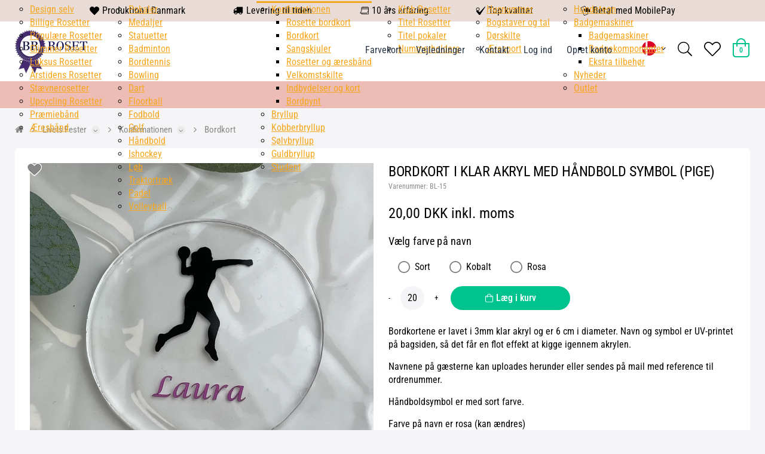

--- FILE ---
content_type: text/html; charset=utf-8
request_url: https://www.brroset.dk/produkter/bordkort.br40.010.020/bordkort-akryl-handbold-pige.brBL-15
body_size: 135186
content:
<!Doctype HTML>
<html lang="da">
<head><title>
	Bordkort i klar akryl med håndbold symbol (pige)
</title>
    <style type="text/css">
body
{
	margin: 0px;
	padding: 0px;
}
</style>
<meta name="SKYPE_TOOLBAR" content="SKYPE_TOOLBAR_PARSER_COMPATIBLE" /><meta name="viewport" content="width=device-width, initial-scale=1.0, user-scalable=no" /><link rel="preload" href="/files/smb/fonts/fontawsome/fontawesome-webfont.woff2?v=4.7.0" as="font" type="font/woff2" crossorigin="" />
<script>
  window.eee_currentLang = '';
</script>
    <link rel="canonical" href="https://www.brroset.dk/produkter/bordkort.br40.010.020/bordkort-akryl-handbold-pige.brBL-15" />

<meta name="Generator" content="SEEEMS.CMS" />
<!--    CMS based on SEEEMS.FRAMEWORK    -->
<!--     Make many CMS! Make any CMS!    -->
<!--        http://www.seeems.com        -->


<meta charset="utf-8" /><meta http-equiv="content-language" content="da" /><meta name="language" content="da" /><meta name="description" content="Bordkortene er lavet i 3mm klar akryl og er 6 cm i diameter. Navn og symbol er UV-printet på bagsiden, det giver en flot effekt at kigge igennem akrylen. KØB NU......." /><meta property="og:title" content="Bordkort i klar akryl med håndbold symbol (pige)"/><meta property="og:description" content="Bordkortene er lavet i 3mm klar akryl og er 6 cm i diameter. Navn og symbol er UV-printet på bagsiden, så det får en flot effekt at kigge igennem akrylen. Navnene på gæsterne kan uploades herunder eller sendes på mail med reference til ordrenummer. Håndboldsymbol er med sort farve. Farve på navn er rosa (kan ændres) Min. bestilling på 20 stk."/><meta property="og:image" content="https://www.brroset.dk/files/data/img/products/BL-15.jpg?can=eLtW_-_N5UGzzZwMwYEvpgGhigqbDwBwaTchoYAMM0D_gICxdXUxMDFxdTV0tjc0M3NC5ReQfdMqyRXVqUY6ukplzhaI1GKCjop2XmpBbrpySWJOpn5qbrFxTlp5QC40DfyUfX0FQvqyAdrBCSYEqKSjHTC0SQYA4kK1IBHxuGNA=="/><meta property="og:image:type" content="image/jpeg"/><link rel="shortcut icon" href="/files/brroset/layout/Favicon-1.png?can=eLtW_-_N5UGzzZwNAMHPggChicBeDQTwKGYh7QWgsXF0MTMydXNxNnM1NnQ6KyB6p5WGOztCjHVkk_-_LTMntVg_-_qagovzi1RD8nsTK_-_tETfLbEsMzk_-_T9dQryAvHRLvJUWlmNEOESSYkciKGwDrnnk1" />
<!-- The initial config of Consent Mode -->
<script type='text/javascript'>

window.dataLayer = window.dataLayer || [];

function gtag()
{
   dataLayer.push(arguments);
}

gtag('consent', 'default', {
'ad_storage': 'denied',
'ad_user_data': 'denied',
'ad_personalization': 'denied',
'analytics_storage': 'denied',
'wait_for_update': 500
});

</script><script id="CookieConsent" src="https://policy.app.cookieinformation.com/uc.js" data-culture="da" type="text/javascript" data-gcm-version="2.0"></script><meta rel='canonical' href='https://www.brroset.dk/produkter/bordkort.br40.010.020/bordkort-akryl-handbold-pige.brBL-15'><link href="https://cdn.jsdelivr.net/npm/quasar@2.6.6/dist/quasar.prod.css" rel="stylesheet" type="text/css" /><link href="//fonts.googleapis.com/css?family=Roboto:300,400,500,700|Material+Icons" rel="stylesheet" type="text/css" />
<!-- Google Tag Manager -->
<script>(function(w,d,s,l,i){w[l]=w[l]||[];w[l].push({'gtm.start':
new Date().getTime(),event:'gtm.js'});var f=d.getElementsByTagName(s)[0],
j=d.createElement(s),dl=l!='dataLayer'?'&l='+l:'';j.async=true;j.src=
'https://www.googletagmanager.com/gtm.js?id='+i+dl;f.parentNode.insertBefore(j,f);
})(window,document,'script','dataLayer','GTM-MXRDSP7');</script>
<!-- End Google Tag Manager -->

<script>
function googleTrackAddToCart(id, name, qty, price) {
  dataLayer.push({ ecommerce: null });
  dataLayer.push({
  'event': 'add_to_cart',
  'ecommerce':{                          // 'add' actionFieldObject measures.
      'items': [{                        //  adding a product to a shopping cart.
        'item_name': name,
        'item_id': id,
        'quantity': qty,
        'price': price
               }]
              }
               });
};

function googleTrackRemoveFromCart(id, name, qty) {
  dataLayer.push({ ecommerce: null });
  dataLayer.push({
  'event': 'remove_from_cart',
  'ecommerce':{                          // 'add' actionFieldObject measures.
      'items': [{                        //  adding a product to a shopping cart.
        'item_name': name,
        'item_id': id,
        'quantity': qty
               }]
              }
               });
};
dataLayer.push({ ecommerce: null });
dataLayer.push({
  "event": "view_item",
  "ecommerce": {
    "currency": "DKK",
    "value": 20.0,
    "items": [
      {
        "item_name": "Bordkort i klar akryl med håndbold symbol (pige)",
        "item_id": "BL-15",
        "price": 20.0,
        "item_brand": "",
        "item_category": "Bordkort",
        "item_variant": "",
        "quantity": 1,
        "coupon": ""
      }
    ]
  }
});</script>

                    <script>
                    function trackAddToCart(id, name, qty, price) 
                    {
                          if (price === undefined) 
                          {
                            price = 0;
                          } 
                          if (typeof googleTrackAddToCart === 'function') 
                          {     
                            googleTrackAddToCart(id, name, qty, price)
                          }
                        // This is to be done from Google Tag Manager to check cookie consent
                        //if (typeof facebookTrackAddToCart === 'function') 
                        //  {     
                        //    facebookTrackAddToCart(id, name, qty)
                        //  }

                    };

                    function trackRemoveFromCart(id, name, qty) 
                    {
                        if (typeof googleTrackRemoveFromCart === 'function') 
                          {     
                            googleTrackRemoveFromCart(id, name, qty)
                          }
                        // This is to be done from Google Tag Manager to check cookie consent
                        //if (typeof facebookTrackRemoveFromCart === 'function') 
                        //  {     
                        //    facebookTrackRemoveFromCart(id, name, qty)
                        // }                          
                    };
                    </script>
<script src="/script.axd?id=5336&amp;rn=638924241439000499" type="text/javascript" defer="defer">

</script><script src="/WebResource.axd?d=2108OP1oxAP--hGiNb6PGrL1Be15loPqF9K7A4VePLdJcOtVhIhHatcdPNAtDsucD8mjEOzzHEOXnoXEgLVzPJr3V4Dc8CreJhxn6tCmOnzHmTV7G-hGP2cZzj1qHR4Dr0hIELbMnoD0qL1SWlxYENvFZ0rDLE-l8i3eCmUohJE1&amp;t=638919605618743557" type="text/javascript" defer="defer">

</script><script src="/js/AF22080ACA4B4490758F35B0F6F99067/EEE.axd" type="text/javascript" defer="defer">

</script><style>
/* Style Id:1452 Base*/

/* style: 3744*/
@media print {

  /* define page size (A4 aspect) and proper zoom level
     to make sure the page is printed with desktop styles in Chrome */
  @supports (size: 380mm 537mm) and (zoom: 1.4) {
    @page {
      size: 380mm 537mm;
      margin: 14mm;
    }
    html {
      zoom: 1.4;
    }
  }

  /* make sure we use the full paper width */
  .eee-page-width {
    max-width: none !important;
  }

  body {
    background: white !important;
  }

  /* show only centered logo in header */
  .eee-header__grid > :not(.eee-header-logo) {
    display: none !important;
  }
  .eee-header-logo {
    width: 100% !important;
    text-align: center !important;
  }
  .eee-main-menu {
    display: none !important;
  }

  /* show footer text in black on white */
  .eee-footer, .eee-footer * {
    color: #000 !important;
    background: transparent !important;
  }

}/* style: 5298*/
/*!
 *  Font Awesome 4.7.0 by @davegandy - http://fontawesome.io - @fontawesome
 *  License - http://fontawesome.io/license (Font: SIL OFL 1.1, CSS: MIT License)
 */@font-face{font-family:'FontAwesome'; font-display: swap; src:url('/files/smb/fonts/fontawsome/fontawesome-webfont.eot?v=4.7.0');src:url('/files/smb/fonts/fontawsome/fontawesome-webfont.eot?#iefix&v=4.7.0') format('embedded-opentype'),url('/files/smb/fonts/fontawsome/fontawesome-webfont.woff2?v=4.7.0') format('woff2'),url('/files/smb/fonts/fontawsome/fontawesome-webfont.woff?v=4.7.0') format('woff'),url('/files/smb/fonts/fontawsome/fontawesome-webfont.ttf?v=4.7.0') format('truetype'),url('/files/smb/fonts/fontawsome/fontawesome-webfont.svg?v=4.7.0#fontawesomeregular') format('svg');font-weight:normal;font-style:normal}.fa{display:inline-block;font:normal normal normal 14px/1 FontAwesome;font-size:inherit;text-rendering:auto;-webkit-font-smoothing:antialiased;-moz-osx-font-smoothing:grayscale}.fa-lg{font-size:1.33333333em;line-height:.75em;vertical-align:-15%}.fa-2x{font-size:2em}.fa-3x{font-size:3em}.fa-4x{font-size:4em}.fa-5x{font-size:5em}.fa-fw{width:1.28571429em;text-align:center}.fa-ul{padding-left:0;margin-left:2.14285714em;list-style-type:none}.fa-ul>li{position:relative}.fa-li{position:absolute;left:-2.14285714em;width:2.14285714em;top:.14285714em;text-align:center}.fa-li.fa-lg{left:-1.85714286em}.fa-border{padding:.2em .25em .15em;border:solid .08em #eee;border-radius:.1em}.fa-pull-left{float:left}.fa-pull-right{float:right}.fa.fa-pull-left{margin-right:.3em}.fa.fa-pull-right{margin-left:.3em}.pull-right{float:right}.pull-left{float:left}.fa.pull-left{margin-right:.3em}.fa.pull-right{margin-left:.3em}.fa-spin{-webkit-animation:fa-spin 2s infinite linear;animation:fa-spin 2s infinite linear}.fa-pulse{-webkit-animation:fa-spin 1s infinite steps(8);animation:fa-spin 1s infinite steps(8)}@-webkit-keyframes fa-spin{0%{-webkit-transform:rotate(0deg);transform:rotate(0deg)}100%{-webkit-transform:rotate(359deg);transform:rotate(359deg)}}@keyframes fa-spin{0%{-webkit-transform:rotate(0deg);transform:rotate(0deg)}100%{-webkit-transform:rotate(359deg);transform:rotate(359deg)}}.fa-rotate-90{-ms-filter:"progid:DXImageTransform.Microsoft.BasicImage(rotation=1)";-webkit-transform:rotate(90deg);-ms-transform:rotate(90deg);transform:rotate(90deg)}.fa-rotate-180{-ms-filter:"progid:DXImageTransform.Microsoft.BasicImage(rotation=2)";-webkit-transform:rotate(180deg);-ms-transform:rotate(180deg);transform:rotate(180deg)}.fa-rotate-270{-ms-filter:"progid:DXImageTransform.Microsoft.BasicImage(rotation=3)";-webkit-transform:rotate(270deg);-ms-transform:rotate(270deg);transform:rotate(270deg)}.fa-flip-horizontal{-ms-filter:"progid:DXImageTransform.Microsoft.BasicImage(rotation=0, mirror=1)";-webkit-transform:scale(-1, 1);-ms-transform:scale(-1, 1);transform:scale(-1, 1)}.fa-flip-vertical{-ms-filter:"progid:DXImageTransform.Microsoft.BasicImage(rotation=2, mirror=1)";-webkit-transform:scale(1, -1);-ms-transform:scale(1, -1);transform:scale(1, -1)}:root .fa-rotate-90,:root .fa-rotate-180,:root .fa-rotate-270,:root .fa-flip-horizontal,:root .fa-flip-vertical{filter:none}.fa-stack{position:relative;display:inline-block;width:2em;height:2em;line-height:2em;vertical-align:middle}.fa-stack-1x,.fa-stack-2x{position:absolute;left:0;width:100%;text-align:center}.fa-stack-1x{line-height:inherit}.fa-stack-2x{font-size:2em}.fa-inverse{color:#fff}.fa-glass:before{content:"\f000"}.fa-music:before{content:"\f001"}.fa-search:before{content:"\f002"}.fa-envelope-o:before{content:"\f003"}.fa-heart:before{content:"\f004"}.fa-star:before{content:"\f005"}.fa-star-o:before{content:"\f006"}.fa-user:before{content:"\f007"}.fa-film:before{content:"\f008"}.fa-th-large:before{content:"\f009"}.fa-th:before{content:"\f00a"}.fa-th-list:before{content:"\f00b"}.fa-check:before{content:"\f00c"}.fa-remove:before,.fa-close:before,.fa-times:before{content:"\f00d"}.fa-search-plus:before{content:"\f00e"}.fa-search-minus:before{content:"\f010"}.fa-power-off:before{content:"\f011"}.fa-signal:before{content:"\f012"}.fa-gear:before,.fa-cog:before{content:"\f013"}.fa-trash-o:before{content:"\f014"}.fa-home:before{content:"\f015"}.fa-file-o:before{content:"\f016"}.fa-clock-o:before{content:"\f017"}.fa-road:before{content:"\f018"}.fa-download:before{content:"\f019"}.fa-arrow-circle-o-down:before{content:"\f01a"}.fa-arrow-circle-o-up:before{content:"\f01b"}.fa-inbox:before{content:"\f01c"}.fa-play-circle-o:before{content:"\f01d"}.fa-rotate-right:before,.fa-repeat:before{content:"\f01e"}.fa-refresh:before{content:"\f021"}.fa-list-alt:before{content:"\f022"}.fa-lock:before{content:"\f023"}.fa-flag:before{content:"\f024"}.fa-headphones:before{content:"\f025"}.fa-volume-off:before{content:"\f026"}.fa-volume-down:before{content:"\f027"}.fa-volume-up:before{content:"\f028"}.fa-qrcode:before{content:"\f029"}.fa-barcode:before{content:"\f02a"}.fa-tag:before{content:"\f02b"}.fa-tags:before{content:"\f02c"}.fa-book:before{content:"\f02d"}.fa-bookmark:before{content:"\f02e"}.fa-print:before{content:"\f02f"}.fa-camera:before{content:"\f030"}.fa-font:before{content:"\f031"}.fa-bold:before{content:"\f032"}.fa-italic:before{content:"\f033"}.fa-text-height:before{content:"\f034"}.fa-text-width:before{content:"\f035"}.fa-align-left:before{content:"\f036"}.fa-align-center:before{content:"\f037"}.fa-align-right:before{content:"\f038"}.fa-align-justify:before{content:"\f039"}.fa-list:before{content:"\f03a"}.fa-dedent:before,.fa-outdent:before{content:"\f03b"}.fa-indent:before{content:"\f03c"}.fa-video-camera:before{content:"\f03d"}.fa-photo:before,.fa-image:before,.fa-picture-o:before{content:"\f03e"}.fa-pencil:before{content:"\f040"}.fa-map-marker:before{content:"\f041"}.fa-adjust:before{content:"\f042"}.fa-tint:before{content:"\f043"}.fa-edit:before,.fa-pencil-square-o:before{content:"\f044"}.fa-share-square-o:before{content:"\f045"}.fa-check-square-o:before{content:"\f046"}.fa-arrows:before{content:"\f047"}.fa-step-backward:before{content:"\f048"}.fa-fast-backward:before{content:"\f049"}.fa-backward:before{content:"\f04a"}.fa-play:before{content:"\f04b"}.fa-pause:before{content:"\f04c"}.fa-stop:before{content:"\f04d"}.fa-forward:before{content:"\f04e"}.fa-fast-forward:before{content:"\f050"}.fa-step-forward:before{content:"\f051"}.fa-eject:before{content:"\f052"}.fa-chevron-left:before{content:"\f053"}.fa-chevron-right:before{content:"\f054"}.fa-plus-circle:before{content:"\f055"}.fa-minus-circle:before{content:"\f056"}.fa-times-circle:before{content:"\f057"}.fa-check-circle:before{content:"\f058"}.fa-question-circle:before{content:"\f059"}.fa-info-circle:before{content:"\f05a"}.fa-crosshairs:before{content:"\f05b"}.fa-times-circle-o:before{content:"\f05c"}.fa-check-circle-o:before{content:"\f05d"}.fa-ban:before{content:"\f05e"}.fa-arrow-left:before{content:"\f060"}.fa-arrow-right:before{content:"\f061"}.fa-arrow-up:before{content:"\f062"}.fa-arrow-down:before{content:"\f063"}.fa-mail-forward:before,.fa-share:before{content:"\f064"}.fa-expand:before{content:"\f065"}.fa-compress:before{content:"\f066"}.fa-plus:before{content:"\f067"}.fa-minus:before{content:"\f068"}.fa-asterisk:before{content:"\f069"}.fa-exclamation-circle:before{content:"\f06a"}.fa-gift:before{content:"\f06b"}.fa-leaf:before{content:"\f06c"}.fa-fire:before{content:"\f06d"}.fa-eye:before{content:"\f06e"}.fa-eye-slash:before{content:"\f070"}.fa-warning:before,.fa-exclamation-triangle:before{content:"\f071"}.fa-plane:before{content:"\f072"}.fa-calendar:before{content:"\f073"}.fa-random:before{content:"\f074"}.fa-comment:before{content:"\f075"}.fa-magnet:before{content:"\f076"}.fa-chevron-up:before{content:"\f077"}.fa-chevron-down:before{content:"\f078"}.fa-retweet:before{content:"\f079"}.fa-shopping-cart:before{content:"\f07a"}.fa-folder:before{content:"\f07b"}.fa-folder-open:before{content:"\f07c"}.fa-arrows-v:before{content:"\f07d"}.fa-arrows-h:before{content:"\f07e"}.fa-bar-chart-o:before,.fa-bar-chart:before{content:"\f080"}.fa-twitter-square:before{content:"\f081"}.fa-facebook-square:before{content:"\f082"}.fa-camera-retro:before{content:"\f083"}.fa-key:before{content:"\f084"}.fa-gears:before,.fa-cogs:before{content:"\f085"}.fa-comments:before{content:"\f086"}.fa-thumbs-o-up:before{content:"\f087"}.fa-thumbs-o-down:before{content:"\f088"}.fa-star-half:before{content:"\f089"}.fa-heart-o:before{content:"\f08a"}.fa-sign-out:before{content:"\f08b"}.fa-linkedin-square:before{content:"\f08c"}.fa-thumb-tack:before{content:"\f08d"}.fa-external-link:before{content:"\f08e"}.fa-sign-in:before{content:"\f090"}.fa-trophy:before{content:"\f091"}.fa-github-square:before{content:"\f092"}.fa-upload:before{content:"\f093"}.fa-lemon-o:before{content:"\f094"}.fa-phone:before{content:"\f095"}.fa-square-o:before{content:"\f096"}.fa-bookmark-o:before{content:"\f097"}.fa-phone-square:before{content:"\f098"}.fa-twitter:before{content:"\f099"}.fa-facebook-f:before,.fa-facebook:before{content:"\f09a"}.fa-github:before{content:"\f09b"}.fa-unlock:before{content:"\f09c"}.fa-credit-card:before{content:"\f09d"}.fa-feed:before,.fa-rss:before{content:"\f09e"}.fa-hdd-o:before{content:"\f0a0"}.fa-bullhorn:before{content:"\f0a1"}.fa-bell:before{content:"\f0f3"}.fa-certificate:before{content:"\f0a3"}.fa-hand-o-right:before{content:"\f0a4"}.fa-hand-o-left:before{content:"\f0a5"}.fa-hand-o-up:before{content:"\f0a6"}.fa-hand-o-down:before{content:"\f0a7"}.fa-arrow-circle-left:before{content:"\f0a8"}.fa-arrow-circle-right:before{content:"\f0a9"}.fa-arrow-circle-up:before{content:"\f0aa"}.fa-arrow-circle-down:before{content:"\f0ab"}.fa-globe:before{content:"\f0ac"}.fa-wrench:before{content:"\f0ad"}.fa-tasks:before{content:"\f0ae"}.fa-filter:before{content:"\f0b0"}.fa-briefcase:before{content:"\f0b1"}.fa-arrows-alt:before{content:"\f0b2"}.fa-group:before,.fa-users:before{content:"\f0c0"}.fa-chain:before,.fa-link:before{content:"\f0c1"}.fa-cloud:before{content:"\f0c2"}.fa-flask:before{content:"\f0c3"}.fa-cut:before,.fa-scissors:before{content:"\f0c4"}.fa-copy:before,.fa-files-o:before{content:"\f0c5"}.fa-paperclip:before{content:"\f0c6"}.fa-save:before,.fa-floppy-o:before{content:"\f0c7"}.fa-square:before{content:"\f0c8"}.fa-navicon:before,.fa-reorder:before,.fa-bars:before{content:"\f0c9"}.fa-list-ul:before{content:"\f0ca"}.fa-list-ol:before{content:"\f0cb"}.fa-strikethrough:before{content:"\f0cc"}.fa-underline:before{content:"\f0cd"}.fa-table:before{content:"\f0ce"}.fa-magic:before{content:"\f0d0"}.fa-truck:before{content:"\f0d1"}.fa-pinterest:before{content:"\f0d2"}.fa-pinterest-square:before{content:"\f0d3"}.fa-google-plus-square:before{content:"\f0d4"}.fa-google-plus:before{content:"\f0d5"}.fa-money:before{content:"\f0d6"}.fa-caret-down:before{content:"\f0d7"}.fa-caret-up:before{content:"\f0d8"}.fa-caret-left:before{content:"\f0d9"}.fa-caret-right:before{content:"\f0da"}.fa-columns:before{content:"\f0db"}.fa-unsorted:before,.fa-sort:before{content:"\f0dc"}.fa-sort-down:before,.fa-sort-desc:before{content:"\f0dd"}.fa-sort-up:before,.fa-sort-asc:before{content:"\f0de"}.fa-envelope:before{content:"\f0e0"}.fa-linkedin:before{content:"\f0e1"}.fa-rotate-left:before,.fa-undo:before{content:"\f0e2"}.fa-legal:before,.fa-gavel:before{content:"\f0e3"}.fa-dashboard:before,.fa-tachometer:before{content:"\f0e4"}.fa-comment-o:before{content:"\f0e5"}.fa-comments-o:before{content:"\f0e6"}.fa-flash:before,.fa-bolt:before{content:"\f0e7"}.fa-sitemap:before{content:"\f0e8"}.fa-umbrella:before{content:"\f0e9"}.fa-paste:before,.fa-clipboard:before{content:"\f0ea"}.fa-lightbulb-o:before{content:"\f0eb"}.fa-exchange:before{content:"\f0ec"}.fa-cloud-download:before{content:"\f0ed"}.fa-cloud-upload:before{content:"\f0ee"}.fa-user-md:before{content:"\f0f0"}.fa-stethoscope:before{content:"\f0f1"}.fa-suitcase:before{content:"\f0f2"}.fa-bell-o:before{content:"\f0a2"}.fa-coffee:before{content:"\f0f4"}.fa-cutlery:before{content:"\f0f5"}.fa-file-text-o:before{content:"\f0f6"}.fa-building-o:before{content:"\f0f7"}.fa-hospital-o:before{content:"\f0f8"}.fa-ambulance:before{content:"\f0f9"}.fa-medkit:before{content:"\f0fa"}.fa-fighter-jet:before{content:"\f0fb"}.fa-beer:before{content:"\f0fc"}.fa-h-square:before{content:"\f0fd"}.fa-plus-square:before{content:"\f0fe"}.fa-angle-double-left:before{content:"\f100"}.fa-angle-double-right:before{content:"\f101"}.fa-angle-double-up:before{content:"\f102"}.fa-angle-double-down:before{content:"\f103"}.fa-angle-left:before{content:"\f104"}.fa-angle-right:before{content:"\f105"}.fa-angle-up:before{content:"\f106"}.fa-angle-down:before{content:"\f107"}.fa-desktop:before{content:"\f108"}.fa-laptop:before{content:"\f109"}.fa-tablet:before{content:"\f10a"}.fa-mobile-phone:before,.fa-mobile:before{content:"\f10b"}.fa-circle-o:before{content:"\f10c"}.fa-quote-left:before{content:"\f10d"}.fa-quote-right:before{content:"\f10e"}.fa-spinner:before{content:"\f110"}.fa-circle:before{content:"\f111"}.fa-mail-reply:before,.fa-reply:before{content:"\f112"}.fa-github-alt:before{content:"\f113"}.fa-folder-o:before{content:"\f114"}.fa-folder-open-o:before{content:"\f115"}.fa-smile-o:before{content:"\f118"}.fa-frown-o:before{content:"\f119"}.fa-meh-o:before{content:"\f11a"}.fa-gamepad:before{content:"\f11b"}.fa-keyboard-o:before{content:"\f11c"}.fa-flag-o:before{content:"\f11d"}.fa-flag-checkered:before{content:"\f11e"}.fa-terminal:before{content:"\f120"}.fa-code:before{content:"\f121"}.fa-mail-reply-all:before,.fa-reply-all:before{content:"\f122"}.fa-star-half-empty:before,.fa-star-half-full:before,.fa-star-half-o:before{content:"\f123"}.fa-location-arrow:before{content:"\f124"}.fa-crop:before{content:"\f125"}.fa-code-fork:before{content:"\f126"}.fa-unlink:before,.fa-chain-broken:before{content:"\f127"}.fa-question:before{content:"\f128"}.fa-info:before{content:"\f129"}.fa-exclamation:before{content:"\f12a"}.fa-superscript:before{content:"\f12b"}.fa-subscript:before{content:"\f12c"}.fa-eraser:before{content:"\f12d"}.fa-puzzle-piece:before{content:"\f12e"}.fa-microphone:before{content:"\f130"}.fa-microphone-slash:before{content:"\f131"}.fa-shield:before{content:"\f132"}.fa-calendar-o:before{content:"\f133"}.fa-fire-extinguisher:before{content:"\f134"}.fa-rocket:before{content:"\f135"}.fa-maxcdn:before{content:"\f136"}.fa-chevron-circle-left:before{content:"\f137"}.fa-chevron-circle-right:before{content:"\f138"}.fa-chevron-circle-up:before{content:"\f139"}.fa-chevron-circle-down:before{content:"\f13a"}.fa-html5:before{content:"\f13b"}.fa-css3:before{content:"\f13c"}.fa-anchor:before{content:"\f13d"}.fa-unlock-alt:before{content:"\f13e"}.fa-bullseye:before{content:"\f140"}.fa-ellipsis-h:before{content:"\f141"}.fa-ellipsis-v:before{content:"\f142"}.fa-rss-square:before{content:"\f143"}.fa-play-circle:before{content:"\f144"}.fa-ticket:before{content:"\f145"}.fa-minus-square:before{content:"\f146"}.fa-minus-square-o:before{content:"\f147"}.fa-level-up:before{content:"\f148"}.fa-level-down:before{content:"\f149"}.fa-check-square:before{content:"\f14a"}.fa-pencil-square:before{content:"\f14b"}.fa-external-link-square:before{content:"\f14c"}.fa-share-square:before{content:"\f14d"}.fa-compass:before{content:"\f14e"}.fa-toggle-down:before,.fa-caret-square-o-down:before{content:"\f150"}.fa-toggle-up:before,.fa-caret-square-o-up:before{content:"\f151"}.fa-toggle-right:before,.fa-caret-square-o-right:before{content:"\f152"}.fa-euro:before,.fa-eur:before{content:"\f153"}.fa-gbp:before{content:"\f154"}.fa-dollar:before,.fa-usd:before{content:"\f155"}.fa-rupee:before,.fa-inr:before{content:"\f156"}.fa-cny:before,.fa-rmb:before,.fa-yen:before,.fa-jpy:before{content:"\f157"}.fa-ruble:before,.fa-rouble:before,.fa-rub:before{content:"\f158"}.fa-won:before,.fa-krw:before{content:"\f159"}.fa-bitcoin:before,.fa-btc:before{content:"\f15a"}.fa-file:before{content:"\f15b"}.fa-file-text:before{content:"\f15c"}.fa-sort-alpha-asc:before{content:"\f15d"}.fa-sort-alpha-desc:before{content:"\f15e"}.fa-sort-amount-asc:before{content:"\f160"}.fa-sort-amount-desc:before{content:"\f161"}.fa-sort-numeric-asc:before{content:"\f162"}.fa-sort-numeric-desc:before{content:"\f163"}.fa-thumbs-up:before{content:"\f164"}.fa-thumbs-down:before{content:"\f165"}.fa-youtube-square:before{content:"\f166"}.fa-youtube:before{content:"\f167"}.fa-xing:before{content:"\f168"}.fa-xing-square:before{content:"\f169"}.fa-youtube-play:before{content:"\f16a"}.fa-dropbox:before{content:"\f16b"}.fa-stack-overflow:before{content:"\f16c"}.fa-instagram:before{content:"\f16d"}.fa-flickr:before{content:"\f16e"}.fa-adn:before{content:"\f170"}.fa-bitbucket:before{content:"\f171"}.fa-bitbucket-square:before{content:"\f172"}.fa-tumblr:before{content:"\f173"}.fa-tumblr-square:before{content:"\f174"}.fa-long-arrow-down:before{content:"\f175"}.fa-long-arrow-up:before{content:"\f176"}.fa-long-arrow-left:before{content:"\f177"}.fa-long-arrow-right:before{content:"\f178"}.fa-apple:before{content:"\f179"}.fa-windows:before{content:"\f17a"}.fa-android:before{content:"\f17b"}.fa-linux:before{content:"\f17c"}.fa-dribbble:before{content:"\f17d"}.fa-skype:before{content:"\f17e"}.fa-foursquare:before{content:"\f180"}.fa-trello:before{content:"\f181"}.fa-female:before{content:"\f182"}.fa-male:before{content:"\f183"}.fa-gittip:before,.fa-gratipay:before{content:"\f184"}.fa-sun-o:before{content:"\f185"}.fa-moon-o:before{content:"\f186"}.fa-archive:before{content:"\f187"}.fa-bug:before{content:"\f188"}.fa-vk:before{content:"\f189"}.fa-weibo:before{content:"\f18a"}.fa-renren:before{content:"\f18b"}.fa-pagelines:before{content:"\f18c"}.fa-stack-exchange:before{content:"\f18d"}.fa-arrow-circle-o-right:before{content:"\f18e"}.fa-arrow-circle-o-left:before{content:"\f190"}.fa-toggle-left:before,.fa-caret-square-o-left:before{content:"\f191"}.fa-dot-circle-o:before{content:"\f192"}.fa-wheelchair:before{content:"\f193"}.fa-vimeo-square:before{content:"\f194"}.fa-turkish-lira:before,.fa-try:before{content:"\f195"}.fa-plus-square-o:before{content:"\f196"}.fa-space-shuttle:before{content:"\f197"}.fa-slack:before{content:"\f198"}.fa-envelope-square:before{content:"\f199"}.fa-wordpress:before{content:"\f19a"}.fa-openid:before{content:"\f19b"}.fa-institution:before,.fa-bank:before,.fa-university:before{content:"\f19c"}.fa-mortar-board:before,.fa-graduation-cap:before{content:"\f19d"}.fa-yahoo:before{content:"\f19e"}.fa-google:before{content:"\f1a0"}.fa-reddit:before{content:"\f1a1"}.fa-reddit-square:before{content:"\f1a2"}.fa-stumbleupon-circle:before{content:"\f1a3"}.fa-stumbleupon:before{content:"\f1a4"}.fa-delicious:before{content:"\f1a5"}.fa-digg:before{content:"\f1a6"}.fa-pied-piper-pp:before{content:"\f1a7"}.fa-pied-piper-alt:before{content:"\f1a8"}.fa-drupal:before{content:"\f1a9"}.fa-joomla:before{content:"\f1aa"}.fa-language:before{content:"\f1ab"}.fa-fax:before{content:"\f1ac"}.fa-building:before{content:"\f1ad"}.fa-child:before{content:"\f1ae"}.fa-paw:before{content:"\f1b0"}.fa-spoon:before{content:"\f1b1"}.fa-cube:before{content:"\f1b2"}.fa-cubes:before{content:"\f1b3"}.fa-behance:before{content:"\f1b4"}.fa-behance-square:before{content:"\f1b5"}.fa-steam:before{content:"\f1b6"}.fa-steam-square:before{content:"\f1b7"}.fa-recycle:before{content:"\f1b8"}.fa-automobile:before,.fa-car:before{content:"\f1b9"}.fa-cab:before,.fa-taxi:before{content:"\f1ba"}.fa-tree:before{content:"\f1bb"}.fa-spotify:before{content:"\f1bc"}.fa-deviantart:before{content:"\f1bd"}.fa-soundcloud:before{content:"\f1be"}.fa-database:before{content:"\f1c0"}.fa-file-pdf-o:before{content:"\f1c1"}.fa-file-word-o:before{content:"\f1c2"}.fa-file-excel-o:before{content:"\f1c3"}.fa-file-powerpoint-o:before{content:"\f1c4"}.fa-file-photo-o:before,.fa-file-picture-o:before,.fa-file-image-o:before{content:"\f1c5"}.fa-file-zip-o:before,.fa-file-archive-o:before{content:"\f1c6"}.fa-file-sound-o:before,.fa-file-audio-o:before{content:"\f1c7"}.fa-file-movie-o:before,.fa-file-video-o:before{content:"\f1c8"}.fa-file-code-o:before{content:"\f1c9"}.fa-vine:before{content:"\f1ca"}.fa-codepen:before{content:"\f1cb"}.fa-jsfiddle:before{content:"\f1cc"}.fa-life-bouy:before,.fa-life-buoy:before,.fa-life-saver:before,.fa-support:before,.fa-life-ring:before{content:"\f1cd"}.fa-circle-o-notch:before{content:"\f1ce"}.fa-ra:before,.fa-resistance:before,.fa-rebel:before{content:"\f1d0"}.fa-ge:before,.fa-empire:before{content:"\f1d1"}.fa-git-square:before{content:"\f1d2"}.fa-git:before{content:"\f1d3"}.fa-y-combinator-square:before,.fa-yc-square:before,.fa-hacker-news:before{content:"\f1d4"}.fa-tencent-weibo:before{content:"\f1d5"}.fa-qq:before{content:"\f1d6"}.fa-wechat:before,.fa-weixin:before{content:"\f1d7"}.fa-send:before,.fa-paper-plane:before{content:"\f1d8"}.fa-send-o:before,.fa-paper-plane-o:before{content:"\f1d9"}.fa-history:before{content:"\f1da"}.fa-circle-thin:before{content:"\f1db"}.fa-header:before{content:"\f1dc"}.fa-paragraph:before{content:"\f1dd"}.fa-sliders:before{content:"\f1de"}.fa-share-alt:before{content:"\f1e0"}.fa-share-alt-square:before{content:"\f1e1"}.fa-bomb:before{content:"\f1e2"}.fa-soccer-ball-o:before,.fa-futbol-o:before{content:"\f1e3"}.fa-tty:before{content:"\f1e4"}.fa-binoculars:before{content:"\f1e5"}.fa-plug:before{content:"\f1e6"}.fa-slideshare:before{content:"\f1e7"}.fa-twitch:before{content:"\f1e8"}.fa-yelp:before{content:"\f1e9"}.fa-newspaper-o:before{content:"\f1ea"}.fa-wifi:before{content:"\f1eb"}.fa-calculator:before{content:"\f1ec"}.fa-paypal:before{content:"\f1ed"}.fa-google-wallet:before{content:"\f1ee"}.fa-cc-visa:before{content:"\f1f0"}.fa-cc-mastercard:before{content:"\f1f1"}.fa-cc-discover:before{content:"\f1f2"}.fa-cc-amex:before{content:"\f1f3"}.fa-cc-paypal:before{content:"\f1f4"}.fa-cc-stripe:before{content:"\f1f5"}.fa-bell-slash:before{content:"\f1f6"}.fa-bell-slash-o:before{content:"\f1f7"}.fa-trash:before{content:"\f1f8"}.fa-copyright:before{content:"\f1f9"}.fa-at:before{content:"\f1fa"}.fa-eyedropper:before{content:"\f1fb"}.fa-paint-brush:before{content:"\f1fc"}.fa-birthday-cake:before{content:"\f1fd"}.fa-area-chart:before{content:"\f1fe"}.fa-pie-chart:before{content:"\f200"}.fa-line-chart:before{content:"\f201"}.fa-lastfm:before{content:"\f202"}.fa-lastfm-square:before{content:"\f203"}.fa-toggle-off:before{content:"\f204"}.fa-toggle-on:before{content:"\f205"}.fa-bicycle:before{content:"\f206"}.fa-bus:before{content:"\f207"}.fa-ioxhost:before{content:"\f208"}.fa-angellist:before{content:"\f209"}.fa-cc:before{content:"\f20a"}.fa-shekel:before,.fa-sheqel:before,.fa-ils:before{content:"\f20b"}.fa-meanpath:before{content:"\f20c"}.fa-buysellads:before{content:"\f20d"}.fa-connectdevelop:before{content:"\f20e"}.fa-dashcube:before{content:"\f210"}.fa-forumbee:before{content:"\f211"}.fa-leanpub:before{content:"\f212"}.fa-sellsy:before{content:"\f213"}.fa-shirtsinbulk:before{content:"\f214"}.fa-simplybuilt:before{content:"\f215"}.fa-skyatlas:before{content:"\f216"}.fa-cart-plus:before{content:"\f217"}.fa-cart-arrow-down:before{content:"\f218"}.fa-diamond:before{content:"\f219"}.fa-ship:before{content:"\f21a"}.fa-user-secret:before{content:"\f21b"}.fa-motorcycle:before{content:"\f21c"}.fa-street-view:before{content:"\f21d"}.fa-heartbeat:before{content:"\f21e"}.fa-venus:before{content:"\f221"}.fa-mars:before{content:"\f222"}.fa-mercury:before{content:"\f223"}.fa-intersex:before,.fa-transgender:before{content:"\f224"}.fa-transgender-alt:before{content:"\f225"}.fa-venus-double:before{content:"\f226"}.fa-mars-double:before{content:"\f227"}.fa-venus-mars:before{content:"\f228"}.fa-mars-stroke:before{content:"\f229"}.fa-mars-stroke-v:before{content:"\f22a"}.fa-mars-stroke-h:before{content:"\f22b"}.fa-neuter:before{content:"\f22c"}.fa-genderless:before{content:"\f22d"}.fa-facebook-official:before{content:"\f230"}.fa-pinterest-p:before{content:"\f231"}.fa-whatsapp:before{content:"\f232"}.fa-server:before{content:"\f233"}.fa-user-plus:before{content:"\f234"}.fa-user-times:before{content:"\f235"}.fa-hotel:before,.fa-bed:before{content:"\f236"}.fa-viacoin:before{content:"\f237"}.fa-train:before{content:"\f238"}.fa-subway:before{content:"\f239"}.fa-medium:before{content:"\f23a"}.fa-yc:before,.fa-y-combinator:before{content:"\f23b"}.fa-optin-monster:before{content:"\f23c"}.fa-opencart:before{content:"\f23d"}.fa-expeditedssl:before{content:"\f23e"}.fa-battery-4:before,.fa-battery:before,.fa-battery-full:before{content:"\f240"}.fa-battery-3:before,.fa-battery-three-quarters:before{content:"\f241"}.fa-battery-2:before,.fa-battery-half:before{content:"\f242"}.fa-battery-1:before,.fa-battery-quarter:before{content:"\f243"}.fa-battery-0:before,.fa-battery-empty:before{content:"\f244"}.fa-mouse-pointer:before{content:"\f245"}.fa-i-cursor:before{content:"\f246"}.fa-object-group:before{content:"\f247"}.fa-object-ungroup:before{content:"\f248"}.fa-sticky-note:before{content:"\f249"}.fa-sticky-note-o:before{content:"\f24a"}.fa-cc-jcb:before{content:"\f24b"}.fa-cc-diners-club:before{content:"\f24c"}.fa-clone:before{content:"\f24d"}.fa-balance-scale:before{content:"\f24e"}.fa-hourglass-o:before{content:"\f250"}.fa-hourglass-1:before,.fa-hourglass-start:before{content:"\f251"}.fa-hourglass-2:before,.fa-hourglass-half:before{content:"\f252"}.fa-hourglass-3:before,.fa-hourglass-end:before{content:"\f253"}.fa-hourglass:before{content:"\f254"}.fa-hand-grab-o:before,.fa-hand-rock-o:before{content:"\f255"}.fa-hand-stop-o:before,.fa-hand-paper-o:before{content:"\f256"}.fa-hand-scissors-o:before{content:"\f257"}.fa-hand-lizard-o:before{content:"\f258"}.fa-hand-spock-o:before{content:"\f259"}.fa-hand-pointer-o:before{content:"\f25a"}.fa-hand-peace-o:before{content:"\f25b"}.fa-trademark:before{content:"\f25c"}.fa-registered:before{content:"\f25d"}.fa-creative-commons:before{content:"\f25e"}.fa-gg:before{content:"\f260"}.fa-gg-circle:before{content:"\f261"}.fa-tripadvisor:before{content:"\f262"}.fa-odnoklassniki:before{content:"\f263"}.fa-odnoklassniki-square:before{content:"\f264"}.fa-get-pocket:before{content:"\f265"}.fa-wikipedia-w:before{content:"\f266"}.fa-safari:before{content:"\f267"}.fa-chrome:before{content:"\f268"}.fa-firefox:before{content:"\f269"}.fa-opera:before{content:"\f26a"}.fa-internet-explorer:before{content:"\f26b"}.fa-tv:before,.fa-television:before{content:"\f26c"}.fa-contao:before{content:"\f26d"}.fa-500px:before{content:"\f26e"}.fa-amazon:before{content:"\f270"}.fa-calendar-plus-o:before{content:"\f271"}.fa-calendar-minus-o:before{content:"\f272"}.fa-calendar-times-o:before{content:"\f273"}.fa-calendar-check-o:before{content:"\f274"}.fa-industry:before{content:"\f275"}.fa-map-pin:before{content:"\f276"}.fa-map-signs:before{content:"\f277"}.fa-map-o:before{content:"\f278"}.fa-map:before{content:"\f279"}.fa-commenting:before{content:"\f27a"}.fa-commenting-o:before{content:"\f27b"}.fa-houzz:before{content:"\f27c"}.fa-vimeo:before{content:"\f27d"}.fa-black-tie:before{content:"\f27e"}.fa-fonticons:before{content:"\f280"}.fa-reddit-alien:before{content:"\f281"}.fa-edge:before{content:"\f282"}.fa-credit-card-alt:before{content:"\f283"}.fa-codiepie:before{content:"\f284"}.fa-modx:before{content:"\f285"}.fa-fort-awesome:before{content:"\f286"}.fa-usb:before{content:"\f287"}.fa-product-hunt:before{content:"\f288"}.fa-mixcloud:before{content:"\f289"}.fa-scribd:before{content:"\f28a"}.fa-pause-circle:before{content:"\f28b"}.fa-pause-circle-o:before{content:"\f28c"}.fa-stop-circle:before{content:"\f28d"}.fa-stop-circle-o:before{content:"\f28e"}.fa-shopping-bag:before{content:"\f290"}.fa-shopping-basket:before{content:"\f291"}.fa-hashtag:before{content:"\f292"}.fa-bluetooth:before{content:"\f293"}.fa-bluetooth-b:before{content:"\f294"}.fa-percent:before{content:"\f295"}.fa-gitlab:before{content:"\f296"}.fa-wpbeginner:before{content:"\f297"}.fa-wpforms:before{content:"\f298"}.fa-envira:before{content:"\f299"}.fa-universal-access:before{content:"\f29a"}.fa-wheelchair-alt:before{content:"\f29b"}.fa-question-circle-o:before{content:"\f29c"}.fa-blind:before{content:"\f29d"}.fa-audio-description:before{content:"\f29e"}.fa-volume-control-phone:before{content:"\f2a0"}.fa-braille:before{content:"\f2a1"}.fa-assistive-listening-systems:before{content:"\f2a2"}.fa-asl-interpreting:before,.fa-american-sign-language-interpreting:before{content:"\f2a3"}.fa-deafness:before,.fa-hard-of-hearing:before,.fa-deaf:before{content:"\f2a4"}.fa-glide:before{content:"\f2a5"}.fa-glide-g:before{content:"\f2a6"}.fa-signing:before,.fa-sign-language:before{content:"\f2a7"}.fa-low-vision:before{content:"\f2a8"}.fa-viadeo:before{content:"\f2a9"}.fa-viadeo-square:before{content:"\f2aa"}.fa-snapchat:before{content:"\f2ab"}.fa-snapchat-ghost:before{content:"\f2ac"}.fa-snapchat-square:before{content:"\f2ad"}.fa-pied-piper:before{content:"\f2ae"}.fa-first-order:before{content:"\f2b0"}.fa-yoast:before{content:"\f2b1"}.fa-themeisle:before{content:"\f2b2"}.fa-google-plus-circle:before,.fa-google-plus-official:before{content:"\f2b3"}.fa-fa:before,.fa-font-awesome:before{content:"\f2b4"}.fa-handshake-o:before{content:"\f2b5"}.fa-envelope-open:before{content:"\f2b6"}.fa-envelope-open-o:before{content:"\f2b7"}.fa-linode:before{content:"\f2b8"}.fa-address-book:before{content:"\f2b9"}.fa-address-book-o:before{content:"\f2ba"}.fa-vcard:before,.fa-address-card:before{content:"\f2bb"}.fa-vcard-o:before,.fa-address-card-o:before{content:"\f2bc"}.fa-user-circle:before{content:"\f2bd"}.fa-user-circle-o:before{content:"\f2be"}.fa-user-o:before{content:"\f2c0"}.fa-id-badge:before{content:"\f2c1"}.fa-drivers-license:before,.fa-id-card:before{content:"\f2c2"}.fa-drivers-license-o:before,.fa-id-card-o:before{content:"\f2c3"}.fa-quora:before{content:"\f2c4"}.fa-free-code-camp:before{content:"\f2c5"}.fa-telegram:before{content:"\f2c6"}.fa-thermometer-4:before,.fa-thermometer:before,.fa-thermometer-full:before{content:"\f2c7"}.fa-thermometer-3:before,.fa-thermometer-three-quarters:before{content:"\f2c8"}.fa-thermometer-2:before,.fa-thermometer-half:before{content:"\f2c9"}.fa-thermometer-1:before,.fa-thermometer-quarter:before{content:"\f2ca"}.fa-thermometer-0:before,.fa-thermometer-empty:before{content:"\f2cb"}.fa-shower:before{content:"\f2cc"}.fa-bathtub:before,.fa-s15:before,.fa-bath:before{content:"\f2cd"}.fa-podcast:before{content:"\f2ce"}.fa-window-maximize:before{content:"\f2d0"}.fa-window-minimize:before{content:"\f2d1"}.fa-window-restore:before{content:"\f2d2"}.fa-times-rectangle:before,.fa-window-close:before{content:"\f2d3"}.fa-times-rectangle-o:before,.fa-window-close-o:before{content:"\f2d4"}.fa-bandcamp:before{content:"\f2d5"}.fa-grav:before{content:"\f2d6"}.fa-etsy:before{content:"\f2d7"}.fa-imdb:before{content:"\f2d8"}.fa-ravelry:before{content:"\f2d9"}.fa-eercast:before{content:"\f2da"}.fa-microchip:before{content:"\f2db"}.fa-snowflake-o:before{content:"\f2dc"}.fa-superpowers:before{content:"\f2dd"}.fa-wpexplorer:before{content:"\f2de"}.fa-meetup:before{content:"\f2e0"}.sr-only{position:absolute;width:1px;height:1px;padding:0;margin:-1px;overflow:hidden;clip:rect(0, 0, 0, 0);border:0}.sr-only-focusable:active,.sr-only-focusable:focus{position:static;width:auto;height:auto;margin:0;overflow:visible;clip:auto}
/* style: 1039*/
/* ========================================================================
   Component: Base
 ========================================================================== */
/*
 * 1. Normalize default `font-family` and set `font-size` to support `rem` units
 * 2. Prevents iOS text size adjust after orientation change, without disabling user zoom
 * 3. Style
 */
html {
  /* 1 */
  font: normal 16px/22px Roboto Condensed,Arial,Helvetica,sans-serif;
  /* 2 */
  -webkit-text-size-adjust: 100%;
  -ms-text-size-adjust: 100%;
  /* 3 */
  background: #F5F5F7;
  color: #000000;
  -webkit-font-smoothing: antialiased;
  -moz-osx-font-smoothing: grayscale; }

/*
 * Removes default margin.
 */
body {
  margin: 0;
  -webkit-font-smoothing: antialiased;
  -moz-osx-font-smoothing: grayscale; }

/* Links
 ========================================================================== */
/*
 * Remove the gray background color from active links in IE 10.
 */
a {
  background: transparent; }

/*
 * Improve readability of focused elements when they are also in an active/hover state.
 */
a:active, a:hover, a:focus, .slick-track > div {
  outline: 0; }

/*
 * Style
 */
a,
.eee-link {
  color: #F5A71F;
  text-decoration: underline;
  cursor: pointer; }

a:hover,
a:focus,
.eee-link:hover,
.eee-link:focus {
  /* color: lighten(#F5A71F, 5%);*/
  text-decoration: underline; }

/* Text-level semantics
 ========================================================================== */
/*
 * Address styling not present in IE 8/9/10/11, Safari, and Chrome.
 */
abbr[title] {
  border-bottom: 1px dotted; }

/*
 * Address style set to `bolder` in Firefox 4+, Safari, and Chrome.
 */
b,
strong {
  font-weight: bold; }

/*
 * 1. Address odd `em`-unit font size rendering in all browsers.
 */
:not(pre) > code,
:not(pre) > kbd,
:not(pre) > samp {
  /* 1 */
  font-size: 16px;
  font-family: Consolas, monospace, serif;
  background: #F5F5F7;
  color: #000000;
  white-space: nowrap; }

/*
 * Addresses inconsistent and variable font size in all browsers.
 */
small {
  font-size: 80%; }

/*
 * Prevents `sub` and `sup` affecting `line-height` in all browsers.
 */
sub,
sup {
  font-size: 75%;
  line-height: 0;
  position: relative;
  vertical-align: baseline; }

sup {
  top: -0.5em; }

sub {
  bottom: -0.25em; }

/* Embedded content
 ========================================================================== */
/*
 * Remove the gap between audio, canvas, iframes, images, videos and the bottom of their containers.
 */
audio,
canvas,
iframe,
img,
svg,
video {
  vertical-align: middle; }

/*
 * 1. Responsiveness: Sets a maximum width relative to the parent and auto scales the height
 * 2. Corrects `max-width` behavior if padding and border are used
 * 3. Remove border when inside `a` element in IE 8/9/10.
 */
img {
  /* 1 */
  max-width: 100%;
  height: auto;
  /* 2 */
  box-sizing: border-box;
  /* 3 */
  border: 0; }

/*
 * Preserve original image dimensions
 */
.eee-img-preserve,
.eee-img-preserve img {
  max-width: none; }

/*
 * Correct overflow not hidden in IE 9/10/11.
 */
svg:not(:root) {
  overflow: hidden; }

/* Block elements
 ========================================================================== */
/*
 * Reset margin
 */
p,
ul,
ol,
dl,
blockquote,
pre,
address,
fieldset,
figure,
table {
  margin: 0; }

/*
 * Margins
 */
p,
ul,
ol,
dl,
blockquote,
pre,
address,
fieldset,
figure,
table,
.eee-columns,
.eee-paragraph,
.eee-paragraph__paragraphs,
.eee-google-map,
.eee-link,
.eee-button,
.eee-teaser,
.eee-teaser-icon-canvas,
.eee-teaser-jumbotron,
.eee-placeholder-component,
.eee-gallery-grid,
.eee-slider,
.eee-form,
.eee-content-section {
  margin-bottom: 15px; }

p:last-child,
ul:last-child,
ol:last-child,
dl:last-child,
blockquote:last-child,
pre:last-child,
address:last-child,
fieldset:last-child,
figure:last-child,
table:last-child,
.eee-columns:last-child,
.eee-paragraph:last-child,
.eee-paragraph__paragraphs:last-child,
.eee-google-map:last-child,
.eee-link:last-child,
.eee-button:last-child,
.eee-teaser:last-child,
.eee-teaser-icon-canvas:last-child,
.eee-teaser-jumbotron:last-child,
.eee-placeholder-component:last-child,
.eee-gallery-grid:last-child,
.eee-slider:last-child,
.eee-form:last-child,
.eee-content-section:last-child {
  margin-bottom: 0; }

* + p,
* + ul,
* + ol,
* + dl,
* + blockquote,
* + pre,
* + address,
* + fieldset,
* + figure,
* + table,
* + .eee-columns,
* + .eee-paragraph,
* + .eee-paragraph__paragraphs,
* + .eee-google-map,
* + .eee-link,
* + .eee-button,
* + .eee-teaser,
* + .eee-teaser-icon-canvas,
* + .eee-teaser-jumbotron,
* + .eee-placeholder-component,
* + .eee-gallery-grid,
* + .eee-slider,
* + .eee-form,
* + .eee-content-section,
.eee-youtube-player + .eee-youtube-player {
  margin-top: 15px; }

/* Lists
 ========================================================================== */
ul,
ol {
  padding-left: 25px; }

/*
 * Reset margin for nested lists
 */
ul > li > ul,
ul > li > ol,
ol > li > ol,
ol > li > ul {
  margin: 0; }

/* Description lists
 ========================================================================== */
dt {
  font-weight: bold; }

dd {
  margin-left: 0; }

/* Address
 ========================================================================== */
address {
  font-style: normal; }

/* Blockquotes
 ========================================================================== */
blockquote {
  padding-left: 25px;
  border-left: 2px solid #677077;
  font-size: 18px;
  line-height: 24px;
  font-style: italic; }

/* Preformatted text
 ========================================================================== */
/*
 * 1. Contain overflow in all browsers.
 */
pre {
  padding: 5px;
  background: #F5F5F7;
  font-family: Consolas, monospace, serif;
  color: #000000;
  -moz-tab-size: 4;
  tab-size: 4;
  /* 1 */
  overflow: auto; }

/* Selection pseudo-element
 ========================================================================== */
::-moz-selection {
  background: #FDE53B;
  color: #000000;
  text-shadow: none; }

::selection {
  background: #FDE53B;
  color: #000000;
  text-shadow: none; }

/* HTML5 elements
 ========================================================================== */
/*
 * Correct `block` display not defined for any HTML5 element in IE 8/9.
 * Correct `block` display not defined for `details` or `summary` in IE 10/11 and Firefox.
 * Correct `block` display not defined for `main` in IE 11.
 */
article,
aside,
details,
figcaption,
figure,
footer,
header,
main,
nav,
section,
summary {
  display: block; }

/*
 * Normalize vertical alignment of `progress` in Chrome, Firefox, and Opera.
 */
progress {
  vertical-align: baseline; }

/*
 * Prevent displaying `audio` without controls in Chrome, Safari and Opera
 */
audio:not([controls]) {
  display: none; }

/*
 * Address `[hidden]` styling not present in IE 8/9/10.
 * Hide the `template` element in IE 8/9/10/11, Safari, and Firefox < 22.
 */
[hidden],
template {
  display: none; }

.itemprop {
  display: none; }

/* Iframe
 ========================================================================== */
iframe {
  border: 0; }

/* Fix viewport for IE10 snap mode
 ========================================================================== */
@media screen and (max-width: 400px) {
  @-ms-viewport {
    width: device-width; } }
/* style: 1804*/
/*
1) Creates bg/text/border/outline/fill/links-inside-container classes for all colors from the palette - e.g:
		.eee-palette-primary-bg .eee-palette-primary-text .eee-palette-primary-border .eee-palette-primary-outline
		- Uses the same colors for text/border/outline (the contrasting color for the current background color).
		- Since we have contrast_2 colors for some default colors (like primary) we also have -2 classes e.g.:
		.eee-palette-primary-bg-2 .eee-palette-primary-text-2
		- Also generates "invert" modifier classes which might be handy e.g.:
		.eee-palette-primary-bg-2--invert .eee-palette-primary-text-2--invert .eee-palette-primary-border-2--invert
2) Creates container classes for styling links (just their color) inside for all colors from the palette - e.g:
		.eee-pallete-primary-links .eee-pallete-negative-links .eee-palette-neutral-gray-dark-links
*/
.eee-palette-primary-bg {
  background-color: #EDBDB5!important; }

.eee-palette-primary-bg--invert {
  background-color: #000000!important; }

.eee-palette-primary-bg-2 {
  background-color: #EDBDB5!important; }

.eee-palette-primary-bg-2--invert {
  background-color: #000000!important; }

.eee-palette-primary-text {
  color: #000000!important; }
  .eee-palette-primary-text h1, .eee-palette-primary-text h2, .eee-palette-primary-text h3, .eee-palette-primary-text h4, .eee-palette-primary-text h5, .eee-palette-primary-text h6 {
    color: #000000!important; }

.eee-palette-primary-text--invert {
  color: #EDBDB5!important; }
  .eee-palette-primary-text--invert h1, .eee-palette-primary-text--invert h2, .eee-palette-primary-text--invert h3, .eee-palette-primary-text--invert h4, .eee-palette-primary-text--invert h5, .eee-palette-primary-text--invert h6 {
    color: #EDBDB5!important; }

.eee-palette-primary-text-2 {
  color: #000000!important; }
  .eee-palette-primary-text-2 h1, .eee-palette-primary-text-2 h2, .eee-palette-primary-text-2 h3, .eee-palette-primary-text-2 h4, .eee-palette-primary-text-2 h5, .eee-palette-primary-text-2 h6 {
    color: #000000!important; }

.eee-palette-primary-text-2--invert {
  color: #EDBDB5!important; }
  .eee-palette-primary-text-2--invert h1, .eee-palette-primary-text-2--invert h2, .eee-palette-primary-text-2--invert h3, .eee-palette-primary-text-2--invert h4, .eee-palette-primary-text-2--invert h5, .eee-palette-primary-text-2--invert h6 {
    color: #EDBDB5!important; }

.eee-palette-primary-border {
  border-color: #000000!important; }

.eee-palette-primary-border--invert {
  border-color: #EDBDB5!important; }

.eee-palette-primary-border-2 {
  border-color: #000000!important; }

.eee-palette-primary-border-2--invert {
  border-color: #EDBDB5!important; }

.eee-palette-primary-outline {
  outline-color: #000000!important; }

.eee-palette-primary-outline--invert {
  outline-color: #EDBDB5!important; }

.eee-palette-primary-outline-2 {
  outline-color: #000000!important; }

.eee-palette-primary-outline-2--invert {
  outline-color: #EDBDB5!important; }

.eee-palette-primary-fill {
  fill: #000000!important;
  color: #000000!important; }

.eee-palette-primary-fill--invert {
  fill: #EDBDB5!important;
  color: #EDBDB5!important; }

.eee-palette-primary-fill-2 {
  fill: #000000!important;
  color: #000000!important; }

.eee-palette-primary-fill-2--invert {
  fill: #EDBDB5!important;
  color: #EDBDB5!important; }

.eee-palette-primary-links a:not([class]),
.eee-palette-primary-links .eee-link {
  color: #EDBDB5; }

.eee-palette-primary-links a:not([class]):hover
.eee-palette-primary-links a:not([class]):focus,
.eee-palette-primary-links .eee-link:hover,
.eee-palette-primary-links .eee-link:focus {
  /* color: lighten(#{$color}, 5%);*/ }

.eee-palette-primary-2-bg {
  background-color: #E9DCD6!important; }

.eee-palette-primary-2-bg--invert {
  background-color: #FFFFFF!important; }

.eee-palette-primary-2-bg-2 {
  background-color: #E9DCD6!important; }

.eee-palette-primary-2-bg-2--invert {
  background-color: #000000!important; }

.eee-palette-primary-2-text {
  color: #FFFFFF!important; }
  .eee-palette-primary-2-text h1, .eee-palette-primary-2-text h2, .eee-palette-primary-2-text h3, .eee-palette-primary-2-text h4, .eee-palette-primary-2-text h5, .eee-palette-primary-2-text h6 {
    color: #FFFFFF!important; }

.eee-palette-primary-2-text--invert {
  color: #E9DCD6!important; }
  .eee-palette-primary-2-text--invert h1, .eee-palette-primary-2-text--invert h2, .eee-palette-primary-2-text--invert h3, .eee-palette-primary-2-text--invert h4, .eee-palette-primary-2-text--invert h5, .eee-palette-primary-2-text--invert h6 {
    color: #E9DCD6!important; }

.eee-palette-primary-2-text-2 {
  color: #000000!important; }
  .eee-palette-primary-2-text-2 h1, .eee-palette-primary-2-text-2 h2, .eee-palette-primary-2-text-2 h3, .eee-palette-primary-2-text-2 h4, .eee-palette-primary-2-text-2 h5, .eee-palette-primary-2-text-2 h6 {
    color: #000000!important; }

.eee-palette-primary-2-text-2--invert {
  color: #E9DCD6!important; }
  .eee-palette-primary-2-text-2--invert h1, .eee-palette-primary-2-text-2--invert h2, .eee-palette-primary-2-text-2--invert h3, .eee-palette-primary-2-text-2--invert h4, .eee-palette-primary-2-text-2--invert h5, .eee-palette-primary-2-text-2--invert h6 {
    color: #E9DCD6!important; }

.eee-palette-primary-2-border {
  border-color: #FFFFFF!important; }

.eee-palette-primary-2-border--invert {
  border-color: #E9DCD6!important; }

.eee-palette-primary-2-border-2 {
  border-color: #000000!important; }

.eee-palette-primary-2-border-2--invert {
  border-color: #E9DCD6!important; }

.eee-palette-primary-2-outline {
  outline-color: #FFFFFF!important; }

.eee-palette-primary-2-outline--invert {
  outline-color: #E9DCD6!important; }

.eee-palette-primary-2-outline-2 {
  outline-color: #000000!important; }

.eee-palette-primary-2-outline-2--invert {
  outline-color: #E9DCD6!important; }

.eee-palette-primary-2-fill {
  fill: #FFFFFF!important;
  color: #FFFFFF!important; }

.eee-palette-primary-2-fill--invert {
  fill: #E9DCD6!important;
  color: #E9DCD6!important; }

.eee-palette-primary-2-fill-2 {
  fill: #000000!important;
  color: #000000!important; }

.eee-palette-primary-2-fill-2--invert {
  fill: #E9DCD6!important;
  color: #E9DCD6!important; }

.eee-palette-primary-2-links a:not([class]),
.eee-palette-primary-2-links .eee-link {
  color: #E9DCD6; }

.eee-palette-primary-2-links a:not([class]):hover
.eee-palette-primary-2-links a:not([class]):focus,
.eee-palette-primary-2-links .eee-link:hover,
.eee-palette-primary-2-links .eee-link:focus {
  /* color: lighten(#{$color}, 5%);*/ }

.eee-palette-secondary-bg {
  background-color: #E9DCD6!important; }

.eee-palette-secondary-bg--invert {
  background-color: #000000!important; }

.eee-palette-secondary-bg-2 {
  background-color: #E9DCD6!important; }

.eee-palette-secondary-bg-2--invert {
  background-color: #FFFFFF!important; }

.eee-palette-secondary-text {
  color: #000000!important; }
  .eee-palette-secondary-text h1, .eee-palette-secondary-text h2, .eee-palette-secondary-text h3, .eee-palette-secondary-text h4, .eee-palette-secondary-text h5, .eee-palette-secondary-text h6 {
    color: #000000!important; }

.eee-palette-secondary-text--invert {
  color: #E9DCD6!important; }
  .eee-palette-secondary-text--invert h1, .eee-palette-secondary-text--invert h2, .eee-palette-secondary-text--invert h3, .eee-palette-secondary-text--invert h4, .eee-palette-secondary-text--invert h5, .eee-palette-secondary-text--invert h6 {
    color: #E9DCD6!important; }

.eee-palette-secondary-text-2 {
  color: #FFFFFF!important; }
  .eee-palette-secondary-text-2 h1, .eee-palette-secondary-text-2 h2, .eee-palette-secondary-text-2 h3, .eee-palette-secondary-text-2 h4, .eee-palette-secondary-text-2 h5, .eee-palette-secondary-text-2 h6 {
    color: #FFFFFF!important; }

.eee-palette-secondary-text-2--invert {
  color: #E9DCD6!important; }
  .eee-palette-secondary-text-2--invert h1, .eee-palette-secondary-text-2--invert h2, .eee-palette-secondary-text-2--invert h3, .eee-palette-secondary-text-2--invert h4, .eee-palette-secondary-text-2--invert h5, .eee-palette-secondary-text-2--invert h6 {
    color: #E9DCD6!important; }

.eee-palette-secondary-border {
  border-color: #000000!important; }

.eee-palette-secondary-border--invert {
  border-color: #E9DCD6!important; }

.eee-palette-secondary-border-2 {
  border-color: #FFFFFF!important; }

.eee-palette-secondary-border-2--invert {
  border-color: #E9DCD6!important; }

.eee-palette-secondary-outline {
  outline-color: #000000!important; }

.eee-palette-secondary-outline--invert {
  outline-color: #E9DCD6!important; }

.eee-palette-secondary-outline-2 {
  outline-color: #FFFFFF!important; }

.eee-palette-secondary-outline-2--invert {
  outline-color: #E9DCD6!important; }

.eee-palette-secondary-fill {
  fill: #000000!important;
  color: #000000!important; }

.eee-palette-secondary-fill--invert {
  fill: #E9DCD6!important;
  color: #E9DCD6!important; }

.eee-palette-secondary-fill-2 {
  fill: #FFFFFF!important;
  color: #FFFFFF!important; }

.eee-palette-secondary-fill-2--invert {
  fill: #E9DCD6!important;
  color: #E9DCD6!important; }

.eee-palette-secondary-links a:not([class]),
.eee-palette-secondary-links .eee-link {
  color: #E9DCD6; }

.eee-palette-secondary-links a:not([class]):hover
.eee-palette-secondary-links a:not([class]):focus,
.eee-palette-secondary-links .eee-link:hover,
.eee-palette-secondary-links .eee-link:focus {
  /* color: lighten(#{$color}, 5%);*/ }

.eee-palette-secondary-2-bg {
  background-color: #F5A71F!important; }

.eee-palette-secondary-2-bg--invert {
  background-color: #000000!important; }

.eee-palette-secondary-2-bg-2 {
  background-color: #F5A71F!important; }

.eee-palette-secondary-2-bg-2--invert {
  background-color: #FFFFFF!important; }

.eee-palette-secondary-2-text {
  color: #000000!important; }
  .eee-palette-secondary-2-text h1, .eee-palette-secondary-2-text h2, .eee-palette-secondary-2-text h3, .eee-palette-secondary-2-text h4, .eee-palette-secondary-2-text h5, .eee-palette-secondary-2-text h6 {
    color: #000000!important; }

.eee-palette-secondary-2-text--invert {
  color: #F5A71F!important; }
  .eee-palette-secondary-2-text--invert h1, .eee-palette-secondary-2-text--invert h2, .eee-palette-secondary-2-text--invert h3, .eee-palette-secondary-2-text--invert h4, .eee-palette-secondary-2-text--invert h5, .eee-palette-secondary-2-text--invert h6 {
    color: #F5A71F!important; }

.eee-palette-secondary-2-text-2 {
  color: #FFFFFF!important; }
  .eee-palette-secondary-2-text-2 h1, .eee-palette-secondary-2-text-2 h2, .eee-palette-secondary-2-text-2 h3, .eee-palette-secondary-2-text-2 h4, .eee-palette-secondary-2-text-2 h5, .eee-palette-secondary-2-text-2 h6 {
    color: #FFFFFF!important; }

.eee-palette-secondary-2-text-2--invert {
  color: #F5A71F!important; }
  .eee-palette-secondary-2-text-2--invert h1, .eee-palette-secondary-2-text-2--invert h2, .eee-palette-secondary-2-text-2--invert h3, .eee-palette-secondary-2-text-2--invert h4, .eee-palette-secondary-2-text-2--invert h5, .eee-palette-secondary-2-text-2--invert h6 {
    color: #F5A71F!important; }

.eee-palette-secondary-2-border {
  border-color: #000000!important; }

.eee-palette-secondary-2-border--invert {
  border-color: #F5A71F!important; }

.eee-palette-secondary-2-border-2 {
  border-color: #FFFFFF!important; }

.eee-palette-secondary-2-border-2--invert {
  border-color: #F5A71F!important; }

.eee-palette-secondary-2-outline {
  outline-color: #000000!important; }

.eee-palette-secondary-2-outline--invert {
  outline-color: #F5A71F!important; }

.eee-palette-secondary-2-outline-2 {
  outline-color: #FFFFFF!important; }

.eee-palette-secondary-2-outline-2--invert {
  outline-color: #F5A71F!important; }

.eee-palette-secondary-2-fill {
  fill: #000000!important;
  color: #000000!important; }

.eee-palette-secondary-2-fill--invert {
  fill: #F5A71F!important;
  color: #F5A71F!important; }

.eee-palette-secondary-2-fill-2 {
  fill: #FFFFFF!important;
  color: #FFFFFF!important; }

.eee-palette-secondary-2-fill-2--invert {
  fill: #F5A71F!important;
  color: #F5A71F!important; }

.eee-palette-secondary-2-links a:not([class]),
.eee-palette-secondary-2-links .eee-link {
  color: #F5A71F; }

.eee-palette-secondary-2-links a:not([class]):hover
.eee-palette-secondary-2-links a:not([class]):focus,
.eee-palette-secondary-2-links .eee-link:hover,
.eee-palette-secondary-2-links .eee-link:focus {
  /* color: lighten(#{$color}, 5%);*/ }

.eee-palette-secondary-3-bg {
  background-color: #F5A71F!important; }

.eee-palette-secondary-3-bg--invert {
  background-color: #000000!important; }

.eee-palette-secondary-3-bg-2 {
  background-color: #F5A71F!important; }

.eee-palette-secondary-3-bg-2--invert {
  background-color: #FFFFFF!important; }

.eee-palette-secondary-3-text {
  color: #000000!important; }
  .eee-palette-secondary-3-text h1, .eee-palette-secondary-3-text h2, .eee-palette-secondary-3-text h3, .eee-palette-secondary-3-text h4, .eee-palette-secondary-3-text h5, .eee-palette-secondary-3-text h6 {
    color: #000000!important; }

.eee-palette-secondary-3-text--invert {
  color: #F5A71F!important; }
  .eee-palette-secondary-3-text--invert h1, .eee-palette-secondary-3-text--invert h2, .eee-palette-secondary-3-text--invert h3, .eee-palette-secondary-3-text--invert h4, .eee-palette-secondary-3-text--invert h5, .eee-palette-secondary-3-text--invert h6 {
    color: #F5A71F!important; }

.eee-palette-secondary-3-text-2 {
  color: #FFFFFF!important; }
  .eee-palette-secondary-3-text-2 h1, .eee-palette-secondary-3-text-2 h2, .eee-palette-secondary-3-text-2 h3, .eee-palette-secondary-3-text-2 h4, .eee-palette-secondary-3-text-2 h5, .eee-palette-secondary-3-text-2 h6 {
    color: #FFFFFF!important; }

.eee-palette-secondary-3-text-2--invert {
  color: #F5A71F!important; }
  .eee-palette-secondary-3-text-2--invert h1, .eee-palette-secondary-3-text-2--invert h2, .eee-palette-secondary-3-text-2--invert h3, .eee-palette-secondary-3-text-2--invert h4, .eee-palette-secondary-3-text-2--invert h5, .eee-palette-secondary-3-text-2--invert h6 {
    color: #F5A71F!important; }

.eee-palette-secondary-3-border {
  border-color: #000000!important; }

.eee-palette-secondary-3-border--invert {
  border-color: #F5A71F!important; }

.eee-palette-secondary-3-border-2 {
  border-color: #FFFFFF!important; }

.eee-palette-secondary-3-border-2--invert {
  border-color: #F5A71F!important; }

.eee-palette-secondary-3-outline {
  outline-color: #000000!important; }

.eee-palette-secondary-3-outline--invert {
  outline-color: #F5A71F!important; }

.eee-palette-secondary-3-outline-2 {
  outline-color: #FFFFFF!important; }

.eee-palette-secondary-3-outline-2--invert {
  outline-color: #F5A71F!important; }

.eee-palette-secondary-3-fill {
  fill: #000000!important;
  color: #000000!important; }

.eee-palette-secondary-3-fill--invert {
  fill: #F5A71F!important;
  color: #F5A71F!important; }

.eee-palette-secondary-3-fill-2 {
  fill: #FFFFFF!important;
  color: #FFFFFF!important; }

.eee-palette-secondary-3-fill-2--invert {
  fill: #F5A71F!important;
  color: #F5A71F!important; }

.eee-palette-secondary-3-links a:not([class]),
.eee-palette-secondary-3-links .eee-link {
  color: #F5A71F; }

.eee-palette-secondary-3-links a:not([class]):hover
.eee-palette-secondary-3-links a:not([class]):focus,
.eee-palette-secondary-3-links .eee-link:hover,
.eee-palette-secondary-3-links .eee-link:focus {
  /* color: lighten(#{$color}, 5%);*/ }

.eee-palette-accent-bg {
  background-color: #F5A71F!important; }

.eee-palette-accent-bg--invert {
  background-color: #FFFFFF!important; }

.eee-palette-accent-text {
  color: #FFFFFF!important; }
  .eee-palette-accent-text h1, .eee-palette-accent-text h2, .eee-palette-accent-text h3, .eee-palette-accent-text h4, .eee-palette-accent-text h5, .eee-palette-accent-text h6 {
    color: #FFFFFF!important; }

.eee-palette-accent-text--invert {
  color: #F5A71F!important; }
  .eee-palette-accent-text--invert h1, .eee-palette-accent-text--invert h2, .eee-palette-accent-text--invert h3, .eee-palette-accent-text--invert h4, .eee-palette-accent-text--invert h5, .eee-palette-accent-text--invert h6 {
    color: #F5A71F!important; }

.eee-palette-accent-border {
  border-color: #FFFFFF!important; }

.eee-palette-accent-border--invert {
  border-color: #F5A71F!important; }

.eee-palette-accent-outline {
  outline-color: #FFFFFF!important; }

.eee-palette-accent-outline--invert {
  outline-color: #F5A71F!important; }

.eee-palette-accent-fill {
  fill: #FFFFFF!important;
  color: #FFFFFF!important; }

.eee-palette-accent-fill--invert {
  fill: #F5A71F!important;
  color: #F5A71F!important; }

.eee-palette-accent-links a:not([class]),
.eee-palette-accent-links .eee-link {
  color: #F5A71F; }

.eee-palette-accent-links a:not([class]):hover
.eee-palette-accent-links a:not([class]):focus,
.eee-palette-accent-links .eee-link:hover,
.eee-palette-accent-links .eee-link:focus {
  /* color: lighten(#{$color}, 5%);*/ }

.eee-palette-caution-bg {
  background-color: #FDE53B!important; }

.eee-palette-caution-bg--invert {
  background-color: #000000!important; }

.eee-palette-caution-text {
  color: #000000!important; }
  .eee-palette-caution-text h1, .eee-palette-caution-text h2, .eee-palette-caution-text h3, .eee-palette-caution-text h4, .eee-palette-caution-text h5, .eee-palette-caution-text h6 {
    color: #000000!important; }

.eee-palette-caution-text--invert {
  color: #FDE53B!important; }
  .eee-palette-caution-text--invert h1, .eee-palette-caution-text--invert h2, .eee-palette-caution-text--invert h3, .eee-palette-caution-text--invert h4, .eee-palette-caution-text--invert h5, .eee-palette-caution-text--invert h6 {
    color: #FDE53B!important; }

.eee-palette-caution-border {
  border-color: #000000!important; }

.eee-palette-caution-border--invert {
  border-color: #FDE53B!important; }

.eee-palette-caution-outline {
  outline-color: #000000!important; }

.eee-palette-caution-outline--invert {
  outline-color: #FDE53B!important; }

.eee-palette-caution-fill {
  fill: #000000!important;
  color: #000000!important; }

.eee-palette-caution-fill--invert {
  fill: #FDE53B!important;
  color: #FDE53B!important; }

.eee-palette-caution-links a:not([class]),
.eee-palette-caution-links .eee-link {
  color: #FDE53B; }

.eee-palette-caution-links a:not([class]):hover
.eee-palette-caution-links a:not([class]):focus,
.eee-palette-caution-links .eee-link:hover,
.eee-palette-caution-links .eee-link:focus {
  /* color: lighten(#{$color}, 5%);*/ }

.eee-palette-negative-bg {
  background-color: #DF0B22!important; }

.eee-palette-negative-bg--invert {
  background-color: #FFFFFF!important; }

.eee-palette-negative-text {
  color: #FFFFFF!important; }
  .eee-palette-negative-text h1, .eee-palette-negative-text h2, .eee-palette-negative-text h3, .eee-palette-negative-text h4, .eee-palette-negative-text h5, .eee-palette-negative-text h6 {
    color: #FFFFFF!important; }

.eee-palette-negative-text--invert {
  color: #DF0B22!important; }
  .eee-palette-negative-text--invert h1, .eee-palette-negative-text--invert h2, .eee-palette-negative-text--invert h3, .eee-palette-negative-text--invert h4, .eee-palette-negative-text--invert h5, .eee-palette-negative-text--invert h6 {
    color: #DF0B22!important; }

.eee-palette-negative-border {
  border-color: #FFFFFF!important; }

.eee-palette-negative-border--invert {
  border-color: #DF0B22!important; }

.eee-palette-negative-outline {
  outline-color: #FFFFFF!important; }

.eee-palette-negative-outline--invert {
  outline-color: #DF0B22!important; }

.eee-palette-negative-fill {
  fill: #FFFFFF!important;
  color: #FFFFFF!important; }

.eee-palette-negative-fill--invert {
  fill: #DF0B22!important;
  color: #DF0B22!important; }

.eee-palette-negative-links a:not([class]),
.eee-palette-negative-links .eee-link {
  color: #DF0B22; }

.eee-palette-negative-links a:not([class]):hover
.eee-palette-negative-links a:not([class]):focus,
.eee-palette-negative-links .eee-link:hover,
.eee-palette-negative-links .eee-link:focus {
  /* color: lighten(#{$color}, 5%);*/ }

.eee-palette-info-bg {
  background-color: #006AB2!important; }

.eee-palette-info-bg--invert {
  background-color: #FFFFFF!important; }

.eee-palette-info-text {
  color: #FFFFFF!important; }
  .eee-palette-info-text h1, .eee-palette-info-text h2, .eee-palette-info-text h3, .eee-palette-info-text h4, .eee-palette-info-text h5, .eee-palette-info-text h6 {
    color: #FFFFFF!important; }

.eee-palette-info-text--invert {
  color: #006AB2!important; }
  .eee-palette-info-text--invert h1, .eee-palette-info-text--invert h2, .eee-palette-info-text--invert h3, .eee-palette-info-text--invert h4, .eee-palette-info-text--invert h5, .eee-palette-info-text--invert h6 {
    color: #006AB2!important; }

.eee-palette-info-border {
  border-color: #FFFFFF!important; }

.eee-palette-info-border--invert {
  border-color: #006AB2!important; }

.eee-palette-info-outline {
  outline-color: #FFFFFF!important; }

.eee-palette-info-outline--invert {
  outline-color: #006AB2!important; }

.eee-palette-info-fill {
  fill: #FFFFFF!important;
  color: #FFFFFF!important; }

.eee-palette-info-fill--invert {
  fill: #006AB2!important;
  color: #006AB2!important; }

.eee-palette-info-links a:not([class]),
.eee-palette-info-links .eee-link {
  color: #006AB2; }

.eee-palette-info-links a:not([class]):hover
.eee-palette-info-links a:not([class]):focus,
.eee-palette-info-links .eee-link:hover,
.eee-palette-info-links .eee-link:focus {
  /* color: lighten(#{$color}, 5%);*/ }

.eee-palette-positive-bg {
  background-color: #00C38D!important; }

.eee-palette-positive-bg--invert {
  background-color: #FFFFFF!important; }

.eee-palette-positive-text {
  color: #FFFFFF!important; }
  .eee-palette-positive-text h1, .eee-palette-positive-text h2, .eee-palette-positive-text h3, .eee-palette-positive-text h4, .eee-palette-positive-text h5, .eee-palette-positive-text h6 {
    color: #FFFFFF!important; }

.eee-palette-positive-text--invert {
  color: #00C38D!important; }
  .eee-palette-positive-text--invert h1, .eee-palette-positive-text--invert h2, .eee-palette-positive-text--invert h3, .eee-palette-positive-text--invert h4, .eee-palette-positive-text--invert h5, .eee-palette-positive-text--invert h6 {
    color: #00C38D!important; }

.eee-palette-positive-border {
  border-color: #FFFFFF!important; }

.eee-palette-positive-border--invert {
  border-color: #00C38D!important; }

.eee-palette-positive-outline {
  outline-color: #FFFFFF!important; }

.eee-palette-positive-outline--invert {
  outline-color: #00C38D!important; }

.eee-palette-positive-fill {
  fill: #FFFFFF!important;
  color: #FFFFFF!important; }

.eee-palette-positive-fill--invert {
  fill: #00C38D!important;
  color: #00C38D!important; }

.eee-palette-positive-links a:not([class]),
.eee-palette-positive-links .eee-link {
  color: #00C38D; }

.eee-palette-positive-links a:not([class]):hover
.eee-palette-positive-links a:not([class]):focus,
.eee-palette-positive-links .eee-link:hover,
.eee-palette-positive-links .eee-link:focus {
  /* color: lighten(#{$color}, 5%);*/ }

.eee-palette-neutral-lightest-bg {
  background-color: #FFFFFF!important; }

.eee-palette-neutral-lightest-bg--invert {
  background-color: #EDBDB5!important; }

.eee-palette-neutral-lightest-bg-2 {
  background-color: #FFFFFF!important; }

.eee-palette-neutral-lightest-bg-2--invert {
  background-color: #000000!important; }

.eee-palette-neutral-lightest-text {
  color: #EDBDB5!important; }
  .eee-palette-neutral-lightest-text h1, .eee-palette-neutral-lightest-text h2, .eee-palette-neutral-lightest-text h3, .eee-palette-neutral-lightest-text h4, .eee-palette-neutral-lightest-text h5, .eee-palette-neutral-lightest-text h6 {
    color: #EDBDB5!important; }

.eee-palette-neutral-lightest-text--invert {
  color: #FFFFFF!important; }
  .eee-palette-neutral-lightest-text--invert h1, .eee-palette-neutral-lightest-text--invert h2, .eee-palette-neutral-lightest-text--invert h3, .eee-palette-neutral-lightest-text--invert h4, .eee-palette-neutral-lightest-text--invert h5, .eee-palette-neutral-lightest-text--invert h6 {
    color: #FFFFFF!important; }

.eee-palette-neutral-lightest-text-2 {
  color: #000000!important; }
  .eee-palette-neutral-lightest-text-2 h1, .eee-palette-neutral-lightest-text-2 h2, .eee-palette-neutral-lightest-text-2 h3, .eee-palette-neutral-lightest-text-2 h4, .eee-palette-neutral-lightest-text-2 h5, .eee-palette-neutral-lightest-text-2 h6 {
    color: #000000!important; }

.eee-palette-neutral-lightest-text-2--invert {
  color: #FFFFFF!important; }
  .eee-palette-neutral-lightest-text-2--invert h1, .eee-palette-neutral-lightest-text-2--invert h2, .eee-palette-neutral-lightest-text-2--invert h3, .eee-palette-neutral-lightest-text-2--invert h4, .eee-palette-neutral-lightest-text-2--invert h5, .eee-palette-neutral-lightest-text-2--invert h6 {
    color: #FFFFFF!important; }

.eee-palette-neutral-lightest-border {
  border-color: #EDBDB5!important; }

.eee-palette-neutral-lightest-border--invert {
  border-color: #FFFFFF!important; }

.eee-palette-neutral-lightest-border-2 {
  border-color: #000000!important; }

.eee-palette-neutral-lightest-border-2--invert {
  border-color: #FFFFFF!important; }

.eee-palette-neutral-lightest-outline {
  outline-color: #EDBDB5!important; }

.eee-palette-neutral-lightest-outline--invert {
  outline-color: #FFFFFF!important; }

.eee-palette-neutral-lightest-outline-2 {
  outline-color: #000000!important; }

.eee-palette-neutral-lightest-outline-2--invert {
  outline-color: #FFFFFF!important; }

.eee-palette-neutral-lightest-fill {
  fill: #EDBDB5!important;
  color: #EDBDB5!important; }

.eee-palette-neutral-lightest-fill--invert {
  fill: #FFFFFF!important;
  color: #FFFFFF!important; }

.eee-palette-neutral-lightest-fill-2 {
  fill: #000000!important;
  color: #000000!important; }

.eee-palette-neutral-lightest-fill-2--invert {
  fill: #FFFFFF!important;
  color: #FFFFFF!important; }

.eee-palette-neutral-lightest-links a:not([class]),
.eee-palette-neutral-lightest-links .eee-link {
  color: #FFFFFF; }

.eee-palette-neutral-lightest-links a:not([class]):hover
.eee-palette-neutral-lightest-links a:not([class]):focus,
.eee-palette-neutral-lightest-links .eee-link:hover,
.eee-palette-neutral-lightest-links .eee-link:focus {
  /* color: lighten(#{$color}, 5%);*/ }

.eee-palette-neutral-gray-light-bg {
  background-color: #F5F5F7!important; }

.eee-palette-neutral-gray-light-bg--invert {
  background-color: #EDBDB5!important; }

.eee-palette-neutral-gray-light-bg-2 {
  background-color: #F5F5F7!important; }

.eee-palette-neutral-gray-light-bg-2--invert {
  background-color: #000000!important; }

.eee-palette-neutral-gray-light-text {
  color: #EDBDB5!important; }
  .eee-palette-neutral-gray-light-text h1, .eee-palette-neutral-gray-light-text h2, .eee-palette-neutral-gray-light-text h3, .eee-palette-neutral-gray-light-text h4, .eee-palette-neutral-gray-light-text h5, .eee-palette-neutral-gray-light-text h6 {
    color: #EDBDB5!important; }

.eee-palette-neutral-gray-light-text--invert {
  color: #F5F5F7!important; }
  .eee-palette-neutral-gray-light-text--invert h1, .eee-palette-neutral-gray-light-text--invert h2, .eee-palette-neutral-gray-light-text--invert h3, .eee-palette-neutral-gray-light-text--invert h4, .eee-palette-neutral-gray-light-text--invert h5, .eee-palette-neutral-gray-light-text--invert h6 {
    color: #F5F5F7!important; }

.eee-palette-neutral-gray-light-text-2 {
  color: #000000!important; }
  .eee-palette-neutral-gray-light-text-2 h1, .eee-palette-neutral-gray-light-text-2 h2, .eee-palette-neutral-gray-light-text-2 h3, .eee-palette-neutral-gray-light-text-2 h4, .eee-palette-neutral-gray-light-text-2 h5, .eee-palette-neutral-gray-light-text-2 h6 {
    color: #000000!important; }

.eee-palette-neutral-gray-light-text-2--invert {
  color: #F5F5F7!important; }
  .eee-palette-neutral-gray-light-text-2--invert h1, .eee-palette-neutral-gray-light-text-2--invert h2, .eee-palette-neutral-gray-light-text-2--invert h3, .eee-palette-neutral-gray-light-text-2--invert h4, .eee-palette-neutral-gray-light-text-2--invert h5, .eee-palette-neutral-gray-light-text-2--invert h6 {
    color: #F5F5F7!important; }

.eee-palette-neutral-gray-light-border {
  border-color: #EDBDB5!important; }

.eee-palette-neutral-gray-light-border--invert {
  border-color: #F5F5F7!important; }

.eee-palette-neutral-gray-light-border-2 {
  border-color: #000000!important; }

.eee-palette-neutral-gray-light-border-2--invert {
  border-color: #F5F5F7!important; }

.eee-palette-neutral-gray-light-outline {
  outline-color: #EDBDB5!important; }

.eee-palette-neutral-gray-light-outline--invert {
  outline-color: #F5F5F7!important; }

.eee-palette-neutral-gray-light-outline-2 {
  outline-color: #000000!important; }

.eee-palette-neutral-gray-light-outline-2--invert {
  outline-color: #F5F5F7!important; }

.eee-palette-neutral-gray-light-fill {
  fill: #EDBDB5!important;
  color: #EDBDB5!important; }

.eee-palette-neutral-gray-light-fill--invert {
  fill: #F5F5F7!important;
  color: #F5F5F7!important; }

.eee-palette-neutral-gray-light-fill-2 {
  fill: #000000!important;
  color: #000000!important; }

.eee-palette-neutral-gray-light-fill-2--invert {
  fill: #F5F5F7!important;
  color: #F5F5F7!important; }

.eee-palette-neutral-gray-light-links a:not([class]),
.eee-palette-neutral-gray-light-links .eee-link {
  color: #F5F5F7; }

.eee-palette-neutral-gray-light-links a:not([class]):hover
.eee-palette-neutral-gray-light-links a:not([class]):focus,
.eee-palette-neutral-gray-light-links .eee-link:hover,
.eee-palette-neutral-gray-light-links .eee-link:focus {
  /* color: lighten(#{$color}, 5%);*/ }

.eee-palette-neutral-gray-bg {
  background-color: #888888!important; }

.eee-palette-neutral-gray-bg--invert {
  background-color: #000000!important; }

.eee-palette-neutral-gray-bg-2 {
  background-color: #888888!important; }

.eee-palette-neutral-gray-bg-2--invert {
  background-color: #FFFFFF!important; }

.eee-palette-neutral-gray-text {
  color: #000000!important; }
  .eee-palette-neutral-gray-text h1, .eee-palette-neutral-gray-text h2, .eee-palette-neutral-gray-text h3, .eee-palette-neutral-gray-text h4, .eee-palette-neutral-gray-text h5, .eee-palette-neutral-gray-text h6 {
    color: #000000!important; }

.eee-palette-neutral-gray-text--invert {
  color: #888888!important; }
  .eee-palette-neutral-gray-text--invert h1, .eee-palette-neutral-gray-text--invert h2, .eee-palette-neutral-gray-text--invert h3, .eee-palette-neutral-gray-text--invert h4, .eee-palette-neutral-gray-text--invert h5, .eee-palette-neutral-gray-text--invert h6 {
    color: #888888!important; }

.eee-palette-neutral-gray-text-2 {
  color: #FFFFFF!important; }
  .eee-palette-neutral-gray-text-2 h1, .eee-palette-neutral-gray-text-2 h2, .eee-palette-neutral-gray-text-2 h3, .eee-palette-neutral-gray-text-2 h4, .eee-palette-neutral-gray-text-2 h5, .eee-palette-neutral-gray-text-2 h6 {
    color: #FFFFFF!important; }

.eee-palette-neutral-gray-text-2--invert {
  color: #888888!important; }
  .eee-palette-neutral-gray-text-2--invert h1, .eee-palette-neutral-gray-text-2--invert h2, .eee-palette-neutral-gray-text-2--invert h3, .eee-palette-neutral-gray-text-2--invert h4, .eee-palette-neutral-gray-text-2--invert h5, .eee-palette-neutral-gray-text-2--invert h6 {
    color: #888888!important; }

.eee-palette-neutral-gray-border {
  border-color: #000000!important; }

.eee-palette-neutral-gray-border--invert {
  border-color: #888888!important; }

.eee-palette-neutral-gray-border-2 {
  border-color: #FFFFFF!important; }

.eee-palette-neutral-gray-border-2--invert {
  border-color: #888888!important; }

.eee-palette-neutral-gray-outline {
  outline-color: #000000!important; }

.eee-palette-neutral-gray-outline--invert {
  outline-color: #888888!important; }

.eee-palette-neutral-gray-outline-2 {
  outline-color: #FFFFFF!important; }

.eee-palette-neutral-gray-outline-2--invert {
  outline-color: #888888!important; }

.eee-palette-neutral-gray-fill {
  fill: #000000!important;
  color: #000000!important; }

.eee-palette-neutral-gray-fill--invert {
  fill: #888888!important;
  color: #888888!important; }

.eee-palette-neutral-gray-fill-2 {
  fill: #FFFFFF!important;
  color: #FFFFFF!important; }

.eee-palette-neutral-gray-fill-2--invert {
  fill: #888888!important;
  color: #888888!important; }

.eee-palette-neutral-gray-links a:not([class]),
.eee-palette-neutral-gray-links .eee-link {
  color: #888888; }

.eee-palette-neutral-gray-links a:not([class]):hover
.eee-palette-neutral-gray-links a:not([class]):focus,
.eee-palette-neutral-gray-links .eee-link:hover,
.eee-palette-neutral-gray-links .eee-link:focus {
  /* color: lighten(#{$color}, 5%);*/ }

.eee-palette-neutral-gray-dark-bg {
  background-color: #253345!important; }

.eee-palette-neutral-gray-dark-bg--invert {
  background-color: #EDBDB5!important; }

.eee-palette-neutral-gray-dark-bg-2 {
  background-color: #253345!important; }

.eee-palette-neutral-gray-dark-bg-2--invert {
  background-color: #FFFFFF!important; }

.eee-palette-neutral-gray-dark-text {
  color: #EDBDB5!important; }
  .eee-palette-neutral-gray-dark-text h1, .eee-palette-neutral-gray-dark-text h2, .eee-palette-neutral-gray-dark-text h3, .eee-palette-neutral-gray-dark-text h4, .eee-palette-neutral-gray-dark-text h5, .eee-palette-neutral-gray-dark-text h6 {
    color: #EDBDB5!important; }

.eee-palette-neutral-gray-dark-text--invert {
  color: #253345!important; }
  .eee-palette-neutral-gray-dark-text--invert h1, .eee-palette-neutral-gray-dark-text--invert h2, .eee-palette-neutral-gray-dark-text--invert h3, .eee-palette-neutral-gray-dark-text--invert h4, .eee-palette-neutral-gray-dark-text--invert h5, .eee-palette-neutral-gray-dark-text--invert h6 {
    color: #253345!important; }

.eee-palette-neutral-gray-dark-text-2 {
  color: #FFFFFF!important; }
  .eee-palette-neutral-gray-dark-text-2 h1, .eee-palette-neutral-gray-dark-text-2 h2, .eee-palette-neutral-gray-dark-text-2 h3, .eee-palette-neutral-gray-dark-text-2 h4, .eee-palette-neutral-gray-dark-text-2 h5, .eee-palette-neutral-gray-dark-text-2 h6 {
    color: #FFFFFF!important; }

.eee-palette-neutral-gray-dark-text-2--invert {
  color: #253345!important; }
  .eee-palette-neutral-gray-dark-text-2--invert h1, .eee-palette-neutral-gray-dark-text-2--invert h2, .eee-palette-neutral-gray-dark-text-2--invert h3, .eee-palette-neutral-gray-dark-text-2--invert h4, .eee-palette-neutral-gray-dark-text-2--invert h5, .eee-palette-neutral-gray-dark-text-2--invert h6 {
    color: #253345!important; }

.eee-palette-neutral-gray-dark-border {
  border-color: #EDBDB5!important; }

.eee-palette-neutral-gray-dark-border--invert {
  border-color: #253345!important; }

.eee-palette-neutral-gray-dark-border-2 {
  border-color: #FFFFFF!important; }

.eee-palette-neutral-gray-dark-border-2--invert {
  border-color: #253345!important; }

.eee-palette-neutral-gray-dark-outline {
  outline-color: #EDBDB5!important; }

.eee-palette-neutral-gray-dark-outline--invert {
  outline-color: #253345!important; }

.eee-palette-neutral-gray-dark-outline-2 {
  outline-color: #FFFFFF!important; }

.eee-palette-neutral-gray-dark-outline-2--invert {
  outline-color: #253345!important; }

.eee-palette-neutral-gray-dark-fill {
  fill: #EDBDB5!important;
  color: #EDBDB5!important; }

.eee-palette-neutral-gray-dark-fill--invert {
  fill: #253345!important;
  color: #253345!important; }

.eee-palette-neutral-gray-dark-fill-2 {
  fill: #FFFFFF!important;
  color: #FFFFFF!important; }

.eee-palette-neutral-gray-dark-fill-2--invert {
  fill: #253345!important;
  color: #253345!important; }

.eee-palette-neutral-gray-dark-links a:not([class]),
.eee-palette-neutral-gray-dark-links .eee-link {
  color: #253345; }

.eee-palette-neutral-gray-dark-links a:not([class]):hover
.eee-palette-neutral-gray-dark-links a:not([class]):focus,
.eee-palette-neutral-gray-dark-links .eee-link:hover,
.eee-palette-neutral-gray-dark-links .eee-link:focus {
  /* color: lighten(#{$color}, 5%);*/ }

.eee-palette-neutral-darkest-bg {
  background-color: #000000!important; }

.eee-palette-neutral-darkest-bg--invert {
  background-color: #EDBDB5!important; }

.eee-palette-neutral-darkest-bg-2 {
  background-color: #000000!important; }

.eee-palette-neutral-darkest-bg-2--invert {
  background-color: #FFFFFF!important; }

.eee-palette-neutral-darkest-text {
  color: #EDBDB5!important; }
  .eee-palette-neutral-darkest-text h1, .eee-palette-neutral-darkest-text h2, .eee-palette-neutral-darkest-text h3, .eee-palette-neutral-darkest-text h4, .eee-palette-neutral-darkest-text h5, .eee-palette-neutral-darkest-text h6 {
    color: #EDBDB5!important; }

.eee-palette-neutral-darkest-text--invert {
  color: #000000!important; }
  .eee-palette-neutral-darkest-text--invert h1, .eee-palette-neutral-darkest-text--invert h2, .eee-palette-neutral-darkest-text--invert h3, .eee-palette-neutral-darkest-text--invert h4, .eee-palette-neutral-darkest-text--invert h5, .eee-palette-neutral-darkest-text--invert h6 {
    color: #000000!important; }

.eee-palette-neutral-darkest-text-2 {
  color: #FFFFFF!important; }
  .eee-palette-neutral-darkest-text-2 h1, .eee-palette-neutral-darkest-text-2 h2, .eee-palette-neutral-darkest-text-2 h3, .eee-palette-neutral-darkest-text-2 h4, .eee-palette-neutral-darkest-text-2 h5, .eee-palette-neutral-darkest-text-2 h6 {
    color: #FFFFFF!important; }

.eee-palette-neutral-darkest-text-2--invert {
  color: #000000!important; }
  .eee-palette-neutral-darkest-text-2--invert h1, .eee-palette-neutral-darkest-text-2--invert h2, .eee-palette-neutral-darkest-text-2--invert h3, .eee-palette-neutral-darkest-text-2--invert h4, .eee-palette-neutral-darkest-text-2--invert h5, .eee-palette-neutral-darkest-text-2--invert h6 {
    color: #000000!important; }

.eee-palette-neutral-darkest-border {
  border-color: #EDBDB5!important; }

.eee-palette-neutral-darkest-border--invert {
  border-color: #000000!important; }

.eee-palette-neutral-darkest-border-2 {
  border-color: #FFFFFF!important; }

.eee-palette-neutral-darkest-border-2--invert {
  border-color: #000000!important; }

.eee-palette-neutral-darkest-outline {
  outline-color: #EDBDB5!important; }

.eee-palette-neutral-darkest-outline--invert {
  outline-color: #000000!important; }

.eee-palette-neutral-darkest-outline-2 {
  outline-color: #FFFFFF!important; }

.eee-palette-neutral-darkest-outline-2--invert {
  outline-color: #000000!important; }

.eee-palette-neutral-darkest-fill {
  fill: #EDBDB5!important;
  color: #EDBDB5!important; }

.eee-palette-neutral-darkest-fill--invert {
  fill: #000000!important;
  color: #000000!important; }

.eee-palette-neutral-darkest-fill-2 {
  fill: #FFFFFF!important;
  color: #FFFFFF!important; }

.eee-palette-neutral-darkest-fill-2--invert {
  fill: #000000!important;
  color: #000000!important; }

.eee-palette-neutral-darkest-links a:not([class]),
.eee-palette-neutral-darkest-links .eee-link {
  color: #000000; }

.eee-palette-neutral-darkest-links a:not([class]):hover
.eee-palette-neutral-darkest-links a:not([class]):focus,
.eee-palette-neutral-darkest-links .eee-link:hover,
.eee-palette-neutral-darkest-links .eee-link:focus {
  /* color: lighten(#{$color}, 5%);*/ }
/* style: 893*/
html, body {
  -webkit-font-smoothing: antialiased;
  -moz-osx-font-smoothing: grayscale; }

body {
  background: #F5F5F7;
  font-family: Roboto Condensed,Arial,Helvetica,sans-serif;
  font-size: 16px;
  line-height: 22px;
  overflow-y: scroll; }
  body, body img {
    image-rendering: -webkit-optimize-contrast; }
  body.absolute {
    width: 100%;
    height: 100%;
    position: absolute;
    top: 0px;
    left: 0px;
    overflow: hidden; }

.eee-page-width {
  box-sizing: border-box;
  position: relative;
  padding-left: 15px;
  padding-right: 15px; }
  @media (min-width: 768px) {
    .eee-page-width {
      margin: 0 auto;
      padding-left: 25px;
      padding-right: 25px;
      width: 100%;
      max-width: 1460px; } }
  .eee-page-width > .eee-grid {
    min-width: 100%; }

html, body, body > form, .eee-responsive-menu-wrapper, #website-wrapper {
  min-height: 100%; }

.eee-body {
  min-height: 100vh;
  display: -webkit-box;
  display: -webkit-flex;
  display: -ms-flexbox;
  display: flex;
  -webkit-box-orient: vertical;
  -webkit-box-direction: normal;
  -webkit-flex-direction: column;
  -ms-flex-direction: column;
  flex-direction: column; }

.eee-body--boxed {
  width: 100%;
  max-width: 1460px;
  margin: auto; }

.eee-footer {
  margin-top: auto; }
/* style: 1852*/
.eee-visible-mini, .eee-visible-small, .eee-visible-medium, .eee-visible-large,
.eee-hidden-mini, .eee-hidden-small, .eee-hidden-medium, .eee-hidden-large {
  -dummy-declaration: none; }

@media (min-width: 1000px) {
  .eee-visible-mini,
  .eee-visible-small,
  .eee-visible-medium,
  .eee-hidden-large,
  .eee-visible-mini-and-below,
  .eee-visible-small-and-below,
  .eee-visible-medium-and-below,
  .eee-hidden-large-and-below,
  .eee-hidden-mini-and-above,
  .eee-hidden-small-and-above,
  .eee-hidden-medium-and-above,
  .eee-hidden-large-and-above {
    display: none !important; } }
@media (min-width: 768px) and (max-width: 999.98px) {
  .eee-visible-mini,
  .eee-visible-small,
  .eee-visible-large,
  .eee-hidden-medium,
  .eee-visible-mini-and-below,
  .eee-visible-small-and-below,
  .eee-visible-large-and-above,
  .eee-hidden-medium-and-below,
  .eee-hidden-large-and-below,
  .eee-hidden-mini-and-above,
  .eee-hidden-small-and-above,
  .eee-hidden-medium-and-above {
    display: none !important; } }
@media (min-width: 480px) and (max-width: 767.98px) {
  .eee-visible-mini,
  .eee-visible-medium,
  .eee-visible-large,
  .eee-hidden-small,
  .eee-visible-mini-and-below,
  .eee-visible-medium-and-above,
  .eee-visible-large-and-above,
  .eee-hidden-small-and-below,
  .eee-hidden-medium-and-below,
  .eee-hidden-large-and-below,
  .eee-hidden-mini-and-above,
  .eee-hidden-small-and-above {
    display: none !important; } }
@media (max-width: 479.98px) {
  .eee-visible-small,
  .eee-visible-medium,
  .eee-visible-large,
  .eee-hidden-mini,
  .eee-visible-small-and-above,
  .eee-visible-medium-and-above,
  .eee-visible-large-and-above,
  .eee-hidden-mini-and-below,
  .eee-hidden-small-and-below,
  .eee-hidden-medium-and-below,
  .eee-hidden-large-and-below,
  .eee-hidden-mini-and-above {
    display: none !important; } }
.eee-hidden {
  display: none !important;
  visibility: hidden !important; }

.eee-visually-hidden {
  position: absolute !important;
  clip: rect(1px 1px 1px 1px);
  /* IE6, IE7 */
  clip: rect(1px, 1px, 1px, 1px);
  padding: 0 !important;
  border: 0 !important;
  height: 1px !important;
  width: 1px !important;
  overflow: hidden; }

.eee-align-small-left, .eee-align-medium-left, .eee-align-large-left,
.eee-align-small-right, .eee-align-medium-right, .eee-align-large-right,
.eee-align-small-center, .eee-align-medium-center, .eee-text-large-center {
  -dummy-declaration: none; }

.eee-align-left {
  float: left;
  display: block;
  margin-right: 15px;
  margin-bottom: 15px; }

.eee-align-right {
  float: right;
  display: block;
  margin-left: 15px;
  margin-bottom: 15px; }

.eee-align-center {
  display: block;
  margin-bottom: 15px;
  margin-left: auto;
  margin-right: auto; }

@media (min-width: 480px) {
  .eee-align-small-left {
    float: left;
    display: block;
    margin-right: 15px;
    margin-bottom: 15px; }

  .eee-align-small-right {
    float: right;
    display: block;
    margin-left: 15px;
    margin-bottom: 15px; }

  .eee-align-small-center {
    display: block;
    margin-bottom: 15px;
    margin-left: auto;
    margin-right: auto; } }
@media (min-width: 768px) {
  .eee-align-medium-left {
    float: left;
    display: block;
    margin-right: 15px;
    margin-bottom: 15px; }

  .eee-align-medium-right {
    float: right;
    display: block;
    margin-left: 15px;
    margin-bottom: 15px; }

  .eee-align-medium-center {
    display: block;
    margin-bottom: 15px;
    margin-left: auto;
    margin-right: auto; } }
@media (min-width: 1000px) {
  .eee-align-large-left {
    float: left;
    display: block;
    margin-right: 15px;
    margin-bottom: 15px; }

  .eee-align-large-right {
    float: right;
    display: block;
    margin-left: 15px;
    margin-bottom: 15px; }

  .eee-align-large-center {
    display: block;
    margin-bottom: 15px;
    margin-left: auto;
    margin-right: auto; } }
.eee-align-small-left--space-small, .eee-align-medium-left--space-small, .eee-align-large-left--space-small,
.eee-align-small-right--space-small, .eee-align-medium-right--space-small, .eee-align-large-right--space-small,
.eee-align-small-center--space-small, .eee-align-medium-center--space-small, .eee-text-large-center--space-small {
  -dummy-declaration: none; }

.eee-align-left--space-small {
  margin-right: 5px;
  margin-bottom: 5px; }

.eee-align-right--space-small {
  margin-left: 5px;
  margin-bottom: 5px; }

.eee-align-center--space-small {
  margin-bottom: 5px; }

@media (min-width: 480px) {
  .eee-align-small-left--space-small {
    margin-right: 5px;
    margin-bottom: 5px; }

  .eee-align-small-right--space-small {
    margin-left: 5px;
    margin-bottom: 5px; }

  .eee-align-small-center--space-small {
    margin-bottom: 5px; } }
@media (min-width: 768px) {
  .eee-align-medium-left--space-small {
    margin-right: 5px;
    margin-bottom: 5px; }

  .eee-align-medium-right--space-small {
    margin-left: 5px;
    margin-bottom: 5px; }

  .eee-align-medium-center--space-small {
    margin-bottom: 5px; } }
@media (min-width: 1000px) {
  .eee-align-large-left--space-small {
    margin-right: 5px;
    margin-bottom: 5px; }

  .eee-align-large-right--space-small {
    margin-left: 5px;
    margin-bottom: 5px; }

  .eee-align-large-center--space-small {
    margin-bottom: 5px; } }
.eee-align-small-left--space-large, .eee-align-medium-left--space-large, .eee-align-large-left--space-large,
.eee-align-small-right--space-large, .eee-align-medium-right--space-large, .eee-align-large-right--space-large,
.eee-align-small-center--space-large, .eee-align-medium-center--space-large, .eee-text-large-center--space-large {
  -dummy-declaration: none; }

.eee-align-left--space-large {
  margin-right: 25px;
  margin-bottom: 25px; }

.eee-align-right--space-large {
  margin-left: 25px;
  margin-bottom: 25px; }

.eee-align-center--space-large {
  margin-bottom: 25px; }

@media (min-width: 480px) {
  .eee-align-small-left--space-large {
    margin-right: 25px;
    margin-bottom: 25px; }

  .eee-align-small-right--space-large {
    margin-left: 25px;
    margin-bottom: 25px; }

  .eee-align-small-center--space-large {
    margin-bottom: 25px; } }
@media (min-width: 768px) {
  .eee-align-medium-left--space-large {
    margin-right: 25px;
    margin-bottom: 25px; }

  .eee-align-medium-right--space-large {
    margin-left: 25px;
    margin-bottom: 25px; }

  .eee-align-medium-center--space-large {
    margin-bottom: 25px; } }
@media (min-width: 1000px) {
  .eee-align-large-left--space-large {
    margin-right: 25px;
    margin-bottom: 25px; }

  .eee-align-large-right--space-large {
    margin-left: 25px;
    margin-bottom: 25px; }

  .eee-align-large-center--space-large {
    margin-bottom: 25px; } }
.eee-align-small-left--space-xlarge, .eee-align-medium-left--space-xlarge, .eee-align-large-left--space-xlarge,
.eee-align-small-right--space-xlarge, .eee-align-medium-right--space-xlarge, .eee-align-large-right--space-xlarge,
.eee-align-small-center--space-xlarge, .eee-align-medium-center--space-xlarge, .eee-text-large-center--space-xlarge {
  -dummy-declaration: none; }

.eee-align-left--space-xlarge {
  margin-right: 50px;
  margin-bottom: 50px; }

.eee-align-right--space-xlarge {
  margin-left: 50px;
  margin-bottom: 50px; }

.eee-align-center--space-xlarge {
  margin-bottom: 50px; }

@media (min-width: 480px) {
  .eee-align-small-left--space-xlarge {
    margin-right: 50px;
    margin-bottom: 50px; }

  .eee-align-small-right--space-xlarge {
    margin-left: 50px;
    margin-bottom: 50px; }

  .eee-align-small-center--space-xlarge {
    margin-bottom: 50px; } }
@media (min-width: 768px) {
  .eee-align-medium-left--space-xlarge {
    margin-right: 50px;
    margin-bottom: 50px; }

  .eee-align-medium-right--space-xlarge {
    margin-left: 50px;
    margin-bottom: 50px; }

  .eee-align-medium-center--space-xlarge {
    margin-bottom: 50px; } }
@media (min-width: 1000px) {
  .eee-align-large-left--space-large {
    margin-right: 50px;
    margin-bottom: 50px; }

  .eee-align-large-right--space-large {
    margin-left: 50px;
    margin-bottom: 50px; }

  .eee-align-large-center--space-large {
    margin-bottom: 50px; } }
.eee-text-small-left, .eee-text-medium-left, .eee-text-large-left,
.eee-text-small-right, .eee-text-medium-right, .eee-text-large-right,
.eee-text-small-center, .eee-text-medium-center, .eee-text-large-center,
.eee-text-small-justify, .eee-text-medium-justify, .eee-text-large-justify,
.eee-text-small-top, .eee-text-medium-top, .eee-text-large-top,
.eee-text-small-middle, .eee-text-medium-middle, .eee-text-large-middle,
.eee-text-small-bottom, .eee-text-medium-bottom, .eee-text-large-bottom,
.eee-text-small-left--all, .eee-text-medium-left--all, .eee-text-large-left--all,
.eee-text-small-right--all, .eee-text-medium-right--all, .eee-text-large-right--all,
.eee-text-small-center--all, .eee-text-medium-center--all, .eee-text-large-center--all,
.eee-text-small-justify--all, .eee-text-medium-justify--all, .eee-text-large-justify--all,
.eee-text-small-top--all, .eee-text-medium-top--all, .eee-text-large-top--all,
.eee-text-small-middle--all, .eee-text-medium-middle--all, .eee-text-large-middle--all,
.eee-text-small-bottom--all, .eee-text-medium-bottom--all, .eee-text-large-bottom--all {
  -dummy-declaration: none; }

.eee-text-left, .eee-text-left--all, .eee-text-left--all * {
  text-align: left !important; }

.eee-text-left ul, .eee-text-left ol, .eee-text-left--all ul, .eee-text-left--all ol {
  list-style-position: outside;
  padding-left: 25px; }

.eee-text-right, .eee-text-right--all, .eee-text-right--all * {
  text-align: right !important; }

.eee-text-right ul, .eee-text-right ol, .eee-text-right--all ul, .eee-text-right--all ol {
  list-style-position: inside;
  padding-left: 0; }

.eee-text-center, .eee-text-center--all, .eee-text-center--all * {
  text-align: center !important; }

.eee-text-center ul, .eee-text-center ol, .eee-text-center--all ul, .eee-text-center--all ol {
  list-style-position: inside;
  padding-left: 0; }

.eee-text-justify, .eee-text-justify--all, .eee-text-justify--all * {
  text-align: justify !important; }

.eee-text-justify ul, .eee-text-justify ol, .eee-text-justify--all ul, .eee-text-justify--all ol {
  list-style-position: outside;
  padding-left: 25px; }

@media (min-width: 480px) {
  .eee-text-small-left, .eee-text-small-left--all, .eee-text-small-left--all * {
    text-align: left !important; }

  .eee-text-small-left ul, .eee-text-small-left ol, .eee-text-small-left--all ul, .eee-text-small-left--all ol {
    list-style-position: outside;
    padding-left: 25px; }

  .eee-text-small-right, .eee-text-small-right--all, .eee-text-small-right--all * {
    text-align: right !important; }

  .eee-text-small-right ul, .eee-text-small-right ol, .eee-text-small-right--all ul, .eee-text-small-right--all ol {
    list-style-position: inside;
    padding-left: 0; }

  .eee-text-small-center, .eee-text-small-center--all, .eee-text-small-center--all * {
    text-align: center !important; }

  .eee-text-small-center ul, .eee-text-small-center ol, .eee-text-small-center--all ul, .eee-text-small-center--all ol {
    list-style-position: inside;
    padding-left: 0; }

  .eee-text-small-justify, .eee-text-small-justify--all, .eee-text-small-justify--all * {
    text-align: justify !important; }

  .eee-text-small-justify ul, .eee-text-small-justify ol, .eee-text-small-justify--all ul, .eee-text-small-justify--all ol {
    list-style-position: outside;
    padding-left: 25px; } }
@media (min-width: 768px) {
  .eee-text-medium-left, .eee-text-medium-left--all, .eee-text-medium-left--all * {
    text-align: left !important; }

  .eee-text-medium-left ul, .eee-text-medium-left ol, .eee-text-medium-left--all ul, .eee-text-medium-left--all ol {
    list-style-position: outside;
    padding-left: 25px; }

  .eee-text-medium-right, .eee-text-medium-right--all, .eee-text-medium-right--all * {
    text-align: right !important; }

  .eee-text-medium-right ul, .eee-text-medium-right ol, .eee-text-medium-right--all ul, .eee-text-medium-right--all ol {
    list-style-position: inside;
    padding-left: 0; }

  .eee-text-medium-center, .eee-text-medium-center--all, .eee-text-medium-center--all * {
    text-align: center !important; }

  .eee-text-medium-center ul, .eee-text-medium-center ol, .eee-text-medium-center--all ul, .eee-text-medium-center--all ol {
    list-style-position: inside;
    padding-left: 0; }

  .eee-text-medium-justify, .eee-text-medium-justify--all, .eee-text-medium-justify--all * {
    text-align: justify !important; }

  .eee-text-medium-justify ul, .eee-text-medium-justify ol, .eee-text-medium-justify--all ul, .eee-text-medium-justify--all ol {
    list-style-position: outside;
    padding-left: 25px; } }
@media (min-width: 1000px) {
  .eee-text-large-left, .eee-text-large-left--all, .eee-text-large-left--all * {
    text-align: left !important; }

  .eee-text-large-left ul, .eee-text-large-left ol, .eee-text-large-left--all ul, .eee-text-large-left--all ol {
    list-style-position: outside;
    padding-left: 25px; }

  .eee-text-large-right, .eee-text-large-right--all, .eee-text-large-right--all * {
    text-align: right !important; }

  .eee-text-large-right ul, .eee-text-large-right ol, .eee-text-large-right--all ul, .eee-text-large-right--all ol {
    list-style-position: inside;
    padding-left: 0; }

  .eee-text-large-center, .eee-text-large-center--all, .eee-text-large-center--all * {
    text-align: center !important; }

  .eee-text-large-center ul, .eee-text-large-center ol, .eee-text-large-center--all ul, .eee-text-large-center--all ol {
    list-style-position: inside;
    padding-left: 0; }

  .eee-text-large-justify, .eee-text-large-justify--all, .eee-text-large-justify--all * {
    text-align: justify !important; }

  .eee-text-large-justify ul, .eee-text-large-justify ol, .eee-text-large-justify--all ul, .eee-text-large-justify--all ol {
    list-style-position: outside;
    padding-left: 25px; } }
.eee-text-top, .eee-text-top--all, .eee-text-top--all * {
  vertical-align: top !important; }

.eee-text-middle, .eee-text-middle--all, .eee-text-middle--all * {
  vertical-align: middle !important; }

.eee-text-bottom, .eee-text-bottom--all, .eee-text-bottom--all * {
  vertical-align: bottom !important; }

@media (min-width: 480px) {
  .eee-text-small-top, .eee-text-small-top--all, .eee-text-small-top--all * {
    vertical-align: top !important; }

  .eee-text-small-middle, .eee-text-small-middle--all, .eee-text-small-middle--all * {
    vertical-align: middle !important; }

  .eee-text-small-bottom, .eee-text-small-bottom--all, .eee-text-small-bottom--all * {
    vertical-align: bottom !important; } }
@media (min-width: 768px) {
  .eee-text-medium-top, .eee-text-medium-top--all, .eee-text-medium-top--all * {
    vertical-align: top !important; }

  .eee-text-medium-middle, .eee-text-medium-middle--all, .eee-text-medium-middle--all * {
    vertical-align: middle !important; }

  .eee-text-medium-bottom, .eee-text-medium-bottom--all, .eee-text-medium-bottom--all * {
    vertical-align: bottom !important; } }
@media (min-width: 1000px) {
  .eee-text-large-top, .eee-text-large-top--all, .eee-text-large-top--all * {
    vertical-align: top !important; }

  .eee-text-large-middle, .eee-text-large-middle--all, .eee-text-large-middle--all * {
    vertical-align: middle !important; }

  .eee-text-large-bottom, .eee-text-large-bottom--all, .eee-text-large-bottom--all * {
    vertical-align: bottom !important; } }
/*
 * Micro clearfix
 * `table-cell` is used with `::before` because `table` creates a 1px gap when it becomes a flex item, only in Webkit
 * `table` is used again with `::after` because `clear` only works with block elements.
 * Note: `display: block` with `overflow: hidden` is currently not working in the latest Safari
 */
.eee-clearfix::before {
  content: "";
  display: table-cell; }

.eee-clearfix::after {
  content: "";
  display: table;
  clear: both; }

.eee-clear {
  clear: both;
  display: table;
  font: 0px/0 sans-serif;
  height: 0;
  overflow: hidden; }
/* style: 4176*/
#responsive-menu {
  display: none; }
  #responsive-menu.loaded {
    display: block; }

html.responsive-menu-activated {
  overflow: hidden; }
  html.responsive-menu-activated #responsive-menu {
    -ms-transform: none;
    -moz-transform: none;
    -webkit-transform: none;
    transform: none; }
    html.responsive-menu-activated #responsive-menu #responsive-menu-bg {
      width: 100%; }

html.responsive-menu-effect-push #website-wrapper {
  -webkit-transition: -webkit-transform 0.3s;
  transition: transform 0.3s; }
html.responsive-menu-effect-push.responsive-menu-activated #website-wrapper {
  -ms-transform: translateX(100%);
  -moz-transform: translateX(100%);
  -webkit-transform: translateX(100%);
  transform: translateX(100%); }

#responsive-menu {
  position: fixed;
  top: 0;
  left: 0;
  bottom: 0;
  right: 0;
  background-color: #EDBDB5;
  z-index: 999;
  -ms-transform: translateX(-100%);
  -moz-transform: translateX(-100%);
  -webkit-transform: translateX(-100%);
  transform: translateX(-100%);
  -webkit-transition: -webkit-transform 0.3s;
  transition: transform 0.3s; }
  #responsive-menu #responsive-menu-logo {
    height: 60px;
    line-height: 60px;
    text-align: center;
    max-width: 100%; }
    #responsive-menu #responsive-menu-logo img {
      max-height: 45px; }
  #responsive-menu .eee-page-width {
    margin: 0px;
    padding: 0px;
    max-width: 100%;
    width: 100%; }
  #responsive-menu #responsive-menu-wrapper {
    position: relative;
    z-index: 999;
    height: 100%;
    overflow-y: scroll;
    /*
    &::before {
      content: '';
      display: block;
      height: 60px;
    }
    */ }
  #responsive-menu #responsive-menu-bg {
    left: 0px;
    top: 0px;
    bottom: 0px;
    width: 0;
    background: #EDBDB5;
    position: fixed;
    -webkit-transition: width 0.3s;
    transition: width 0.3s; }
  #responsive-menu #responsive-menu-header {
    position: fixed;
    top: 0;
    left: 0;
    right: 0;
    z-index: 1;
    text-align: center;
    background: #FFFFFF;
    height: 60px;
    border-bottom: 1px solid #888888;
    overflow-y: scroll; }
    #responsive-menu #responsive-menu-header a {
      color: #000000; }
      #responsive-menu #responsive-menu-header a:hover {
        color: #F5A71F; }
    #responsive-menu #responsive-menu-header #responsive-menu-back {
      color: #000000;
      font-size: 26px;
      position: absolute;
      left: 0;
      height: 60px;
      line-height: 60px;
      padding: 0px 10px;
      cursor: pointer; }
      #responsive-menu #responsive-menu-header #responsive-menu-back:hover {
        color: #F5A71F; }
    #responsive-menu #responsive-menu-header #responsive-menu-home {
      color: #000000;
      font-size: 28px;
      position: absolute;
      right: 0;
      height: 60px;
      line-height: 60px;
      padding: 0px 10px;
      cursor: pointer; }
  #responsive-menu #responsive-menu-header-space {
    height: 61px; }
  #responsive-menu ul:not(.mega-menu) {
    margin: 0;
    padding: 0; }
    #responsive-menu ul:not(.mega-menu) > li {
      border-bottom: 1px solid #000000;
      font-weight: bold;
      position: relative;
      list-style-type: none;
      color: #000000; }
      #responsive-menu ul:not(.mega-menu) > li > a {
        font-size: 14px;
        padding: 15px 10px;
        color: #000000;
        text-decoration: none;
        display: block; }
      #responsive-menu ul:not(.mega-menu) > li.has-children > a {
        padding-right: 50px; }
      #responsive-menu ul:not(.mega-menu) > li ul {
        display: none;
        margin: 0px 0px 10px 10px; }
        #responsive-menu ul:not(.mega-menu) > li ul li {
          border: 0px; }
          #responsive-menu ul:not(.mega-menu) > li ul li a {
            padding: 10px 10px 10px 22px; }
          #responsive-menu ul:not(.mega-menu) > li ul li:before {
            font-family: FontAwesome;
            content: "\f105";
            position: absolute;
            top: 9px;
            left: 6px; }
      #responsive-menu ul:not(.mega-menu) > li.last {
        border: 0; }
      #responsive-menu ul:not(.mega-menu) > li.selected > a, #responsive-menu ul:not(.mega-menu) > li.selected > .responsive-menu-children-icon, #responsive-menu ul:not(.mega-menu) > li.selected:before {
        color: #F5A71F; }
      #responsive-menu ul:not(.mega-menu) > li.selected > ul {
        display: block; }
      #responsive-menu ul:not(.mega-menu) > li.not-selected {
        background: #EDBDB5; }
  #responsive-menu ul.mega-menu {
    margin: 0px 40px 10px 10px;
    padding: 15px; }
    #responsive-menu ul.mega-menu > li {
      font-weight: bold;
      position: relative;
      list-style-type: none;
      color: #000000; }
    #responsive-menu ul.mega-menu * {
      color: #000000; }
  #responsive-menu .responsive-menu-children-icon {
    color: #000000;
    position: absolute;
    top: 0px;
    right: 0px;
    cursor: pointer;
    width: 40px;
    height: 100%;
    text-align: center;
    line-height: 52px;
    font-size: 22px;
    font-weight: bold;
    z-index: 0; }
/* style: 262*/
/* ========================================================================
   Component: Flex
 ========================================================================== */
.eee-flex {
  display: -ms-flexbox;
  display: -webkit-flex;
  display: flex; }

.eee-flex-inline {
  display: -ms-inline-flexbox;
  display: -webkit-inline-flex;
  display: inline-flex; }

/*
 * Fixes initial flex-shrink value in IE10
 */
.eee-flex > *,
.eee-flex-inline > * {
  -ms-flex-negative: 1; }

/*
 * Remove margin from the last-child
 */
.eee-flex > * > :last-child {
  margin-bottom: 0; }

/* Alignment
 ========================================================================== */
/*
 * Vertical alignment
 * Default value is `stretch`
 */
.eee-flex-top {
  -ms-flex-align: start;
  -webkit-align-items: flex-start;
  align-items: flex-start; }

.eee-flex-middle {
  -ms-flex-align: center;
  -webkit-align-items: center;
  align-items: center; }

.eee-flex-bottom {
  -ms-flex-align: end;
  -webkit-align-items: flex-end;
  align-items: flex-end; }

/*
 * Separate items vertical alignment
 */
.eee-flex-item-top {
  -ms-align-self: start;
  -webkit-align-self: flex-start;
  align-self: flex-start; }

.eee-flex-item-middle {
  -ms-align-self: center;
  -webkit-align-self: center;
  align-self: center; }

.eee-flex-item-bottom {
  -ms-align-self: end;
  -webkit-align-self: flex-end;
  align-self: flex-end; }

/*
 * Horizontal alignment
 * Default value is `flex-start`
 */
.eee-flex-center {
  -ms-flex-pack: center;
  -webkit-justify-content: center;
  justify-content: center; }

.eee-flex-right {
  -ms-flex-pack: end;
  -webkit-justify-content: flex-end;
  justify-content: flex-end; }

.eee-flex-space-between {
  -ms-flex-pack: justify;
  -webkit-justify-content: space-between;
  justify-content: space-between; }

.eee-flex-space-around {
  -ms-flex-pack: distribute;
  -webkit-justify-content: space-around;
  justify-content: space-around; }

/* Direction
 ========================================================================== */
.eee-flex-row-reverse {
  -ms-flex-direction: row-reverse;
  -webkit-flex-direction: row-reverse;
  flex-direction: row-reverse; }

.eee-flex-column {
  -ms-flex-direction: column;
  -webkit-flex-direction: column;
  flex-direction: column; }

.eee-flex-column-reverse {
  -ms-flex-direction: column-reverse;
  -webkit-flex-direction: column-reverse;
  flex-direction: column-reverse; }

/* Wrap
 ========================================================================== */
.eee-flex-nowrap {
  -ms-flex-wrap: nowrap;
  -webkit-flex-wrap: nowrap;
  flex-wrap: nowrap; }

.eee-flex-wrap {
  -ms-flex-wrap: wrap;
  -webkit-flex-wrap: wrap;
  flex-wrap: wrap; }

.eee-flex-wrap-reverse {
  -ms-flex-wrap: wrap-reverse;
  -webkit-flex-wrap: wrap-reverse;
  flex-wrap: wrap-reverse; }

/*
 * Horizontal alignment
 * Default value is `stretch`
 */
.eee-flex-wrap-top {
  -ms-flex-line-pack: start;
  -webkit-align-content: flex-start;
  align-content: flex-start; }

.eee-flex-wrap-middle {
  -ms-flex-line-pack: center;
  -webkit-align-content: center;
  align-content: center; }

.eee-flex-wrap-bottom {
  -ms-flex-line-pack: end;
  -webkit-align-content: flex-end;
  align-content: flex-end; }

.eee-flex-wrap-space-between {
  -ms-flex-line-pack: justify;
  -webkit-align-content: space-between;
  align-content: space-between; }

.eee-flex-wrap-space-around {
  -ms-flex-line-pack: distribute;
  -webkit-align-content: space-around;
  align-content: space-around; }

/* Item ordering
 ========================================================================== */
/*
 * Default is 0
 */
.eee-flex-order-first {
  -ms-flex-order: -1;
  -webkit-order: -1;
  order: -1; }

.eee-flex-order-last {
  -ms-flex-order: 99;
  -webkit-order: 99;
  order: 99; }

/* Phone landscape and bigger */
@media (min-width: 480px) {
  .eee-flex-order-first-small {
    -ms-flex-order: -1;
    -webkit-order: -1;
    order: -1; }

  .eee-flex-order-last-small {
    -ms-flex-order: 99;
    -webkit-order: 99;
    order: 99; } }
/* Tablet and bigger */
@media (min-width: 768px) {
  .eee-flex-order-first-medium {
    -ms-flex-order: -1;
    -webkit-order: -1;
    order: -1; }

  .eee-flex-order-last-medium {
    -ms-flex-order: 99;
    -webkit-order: 99;
    order: 99; } }
/* Desktop and bigger */
@media (min-width: 1000px) {
  .eee-flex-order-first-large {
    -ms-flex-order: -1;
    -webkit-order: -1;
    order: -1; }

  .eee-flex-order-last-large {
    -ms-flex-order: 99;
    -webkit-order: 99;
    order: 99; } }
/* Item dimensions
 ========================================================================== */
/*
 * Initial: 0 1 auto
 * Content dimensions, but shrinks
 */
/*
 * No Flex: 0 0 auto
 * Content dimensions
 */
.eee-flex-item-none {
  -ms-flex: none;
  -webkit-flex: none;
  flex: none; }

/*
 * Relative Flex: 1 1 auto
 * Space is allocated considering content
 * 1. Fixes flex-shrink value in IE10
 */
.eee-flex-item-auto {
  -ms-flex: auto;
  -webkit-flex: auto;
  flex: auto;
  /* 1 */
  -ms-flex-negative: 1; }

/*
 * Absolute Flex: 1 1 0%
 * Space is allocated solely based on flex
 */
.eee-flex-item-1 {
  -ms-flex: 1;
  -webkit-flex: 1;
  flex: 1; }
/* style: 1850*/
/* ========================================================================
   Component: Grid
 ========================================================================== */
/*
 * 1. Makes grid more robust so that it can be used with other block elements like lists
 * 2. Avoid possible bugs in Chrome with floated content above the columns
 */
.eee-grid {
  display: -ms-flexbox;
  display: -webkit-flex;
  display: flex;
  -ms-flex-wrap: wrap;
  -webkit-flex-wrap: wrap;
  flex-wrap: wrap;
  /* 1 */
  margin: 0;
  padding: 0;
  list-style: none;
  /* 2 */
  clear: both; }

/*
 * DEPRECATED
 * Micro clearfix
 * Can't use `table` because it creates a 1px gap when it becomes a flex item, only in Webkit
 */
.eee-grid:before,
.eee-grid:after {
  content: "";
  display: block;
  overflow: hidden; }

.eee-grid:after {
  clear: both; }

/*
 * Grid cell
 * 1. Space is allocated solely based on content dimensions
 * 2. Makes grid more robust so that it can be used with other block elements
 * 3. DEPRECATED Using `float` to support IE9
 */
.eee-grid > * {
  /* 1 */
  -ms-flex: none;
  -webkit-flex: none;
  flex: none;
  /* 2 */
  margin: 0;
  /* 3 */
  float: left; }

/*
 * Remove margin from the last-child
 */
.eee-grid > * > :last-child {
  margin-bottom: 0; }

.eee-grid > * > :not(.eee-grid) > :last-child,
.eee-grid > * > :not(.eee-grid) > :not(.eee-grid) > :last-child,
.eee-grid > * > :not(.eee-grid) > :not(.eee-grid) > :not(.eee-grid) > :last-child {
  margin-bottom: 0; }

/* Grid gutter
 ========================================================================== */
/* Horizontal */
.eee-grid {
  margin-left: -25px; }

.eee-grid > * {
  padding-left: 25px; }

/* Vertical */
.eee-grid {
  margin-top: -25px; }

.eee-grid > * {
  padding-top: 25px; }

.eee-grid-margin {
  margin-top: 25px; }

/* Responsive grid gutters ("small", "medium", "large") for all viewports
 ========================================================================== */
/*
 * Hide/no gutter
 */
/* Horizontal */
.eee-grid-gutter-h-hide {
  margin-left: 0; }

.eee-grid-gutter-h-hide > * {
  padding-left: 0; }

/* Vertical */
.eee-grid-gutter-v-hide {
  margin-top: 0; }

.eee-grid-gutter-v-hide > * {
  padding-top: 0; }

.eee-grid-gutter-v-hide > .eee-grid-margin {
  margin-top: 0; }

/*
 * Small gutter
 */
/* Horizontal */
.eee-grid-gutter-h-small {
  margin-left: -5px; }

.eee-grid-gutter-h-small > * {
  padding-left: 5px; }

/* Vertical */
.eee-grid-gutter-v-small {
  margin-top: -5px; }

.eee-grid-gutter-v-small > * {
  padding-top: 5px; }

.eee-grid-gutter-v-small > .eee-grid-margin {
  margin-top: 5px; }

/*
 * Medium gutter
 */
/* Horizontal */
.eee-grid-gutter-h-medium {
  margin-left: -15px; }

.eee-grid-gutter-h-medium > * {
  padding-left: 15px; }

/* Vertical */
.eee-grid-gutter-v-medium {
  margin-top: -15px; }

.eee-grid-gutter-v-medium > * {
  padding-top: 15px; }

.eee-grid-gutter-v-medium > .eee-grid-margin {
  margin-top: 15px; }

/*
 * Large gutter
 */
/* Horizontal */
.eee-grid-gutter-h-large {
  margin-left: -25px; }

.eee-grid-gutter-h-large > * {
  padding-left: 25px; }

/* Vertical */
.eee-grid-gutter-v-large {
  margin-top: -25px; }

.eee-grid-gutter-v-large > * {
  padding-top: 25px; }

.eee-grid-gutter-v-large > .eee-grid-margin {
  margin-top: 25px; }

/*
 * XLarge gutter
 */
/* Horizontal */
.eee-grid-gutter-h-xlarge {
  margin-left: -50px; }

.eee-grid-gutter-h-xlarge > * {
  padding-left: 50px; }

/* Vertical */
.eee-grid-gutter-v-xlarge {
  margin-top: -50px; }

.eee-grid-gutter-v-xlarge > * {
  padding-top: 50px; }

.eee-grid-gutter-v-xlarge > .eee-grid-margin {
  margin-top: 50px; }

/* Phone landscape and bigger */
@media (min-width: 480px) {
  /*
   * Hide/no gutter
   */
  /* Horizontal */
  .eee-grid-small-gutter-h-hide {
    margin-left: 0; }

  .eee-grid-small-gutter-h-hide > * {
    padding-left: 0; }

  /* Vertical */
  .eee-grid-small-gutter-v-hide {
    margin-top: 0; }

  .eee-grid-small-gutter-v-hide > * {
    padding-top: 0; }

  .eee-grid-small-gutter-v-hide > .eee-grid-margin {
    margin-top: 0; }

  /*
   * Small gutter
   */
  /* Horizontal */
  .eee-grid-small-gutter-h-small {
    margin-left: -5px; }

  .eee-grid-small-gutter-h-small > * {
    padding-left: 5px; }

  /* Vertical */
  .eee-grid-small-gutter-v-small {
    margin-top: -5px; }

  .eee-grid-small-gutter-v-small > * {
    padding-top: 5px; }

  .eee-grid-small-gutter-v-small > .eee-grid-margin {
    margin-top: 5px; }

  /*
   * Medium gutter
   */
  /* Horizontal */
  .eee-grid-small-gutter-h-medium {
    margin-left: -15px; }

  .eee-grid-small-gutter-h-medium > * {
    padding-left: 15px; }

  /* Vertical */
  .eee-grid-small-gutter-v-medium {
    margin-top: -15px; }

  .eee-grid-small-gutter-v-medium > * {
    padding-top: 15px; }

  .eee-grid-small-gutter-v-medium > .eee-grid-margin {
    margin-top: 15px; }

  /*
   * Large gutter
   */
  /* Horizontal */
  .eee-grid-small-gutter-h-large {
    margin-left: -25px; }

  .eee-grid-small-gutter-h-large > * {
    padding-left: 25px; }

  /* Vertical */
  .eee-grid-small-gutter-v-large {
    margin-top: -25px; }

  .eee-grid-small-gutter-v-large > * {
    padding-top: 25px; }

  .eee-grid-small-gutter-v-large > .eee-grid-margin {
    margin-top: 25px; }

  /*
   * XLarge gutter
   */
  /* Horizontal */
  .eee-grid-small-gutter-h-xlarge {
    margin-left: -50px; }

  .eee-grid-small-gutter-h-xlarge > * {
    padding-left: 50px; }

  /* Vertical */
  .eee-grid-small-gutter-v-xlarge {
    margin-top: -50px; }

  .eee-grid-small-gutter-v-xlarge > * {
    padding-top: 50px; }

  .eee-grid-small-gutter-v-xlarge > .eee-grid-margin {
    margin-top: 50px; } }
/* Tablet and bigger */
@media (min-width: 768px) {
  /*
   * Hide/no gutter
   */
  /* Horizontal */
  .eee-grid-medium-gutter-h-hide {
    margin-left: 0; }

  .eee-grid-medium-gutter-h-hide > * {
    padding-left: 0; }

  /* Vertical */
  .eee-grid-medium-gutter-v-hide {
    margin-top: 0; }

  .eee-grid-medium-gutter-v-hide > * {
    padding-top: 0; }

  .eee-grid-medium-gutter-v-hide > .eee-grid-margin {
    margin-top: 0; }

  /*
   * Small gutter
   */
  /* Horizontal */
  .eee-grid-medium-gutter-h-small {
    margin-left: -5px; }

  .eee-grid-medium-gutter-h-small > * {
    padding-left: 5px; }

  /* Vertical */
  .eee-grid-medium-gutter-v-small {
    margin-top: -5px; }

  .eee-grid-medium-gutter-v-small > * {
    padding-top: 5px; }

  .eee-grid-medium-gutter-v-small > .eee-grid-margin {
    margin-top: 5px; }

  /*
   * Medium gutter
   */
  /* Horizontal */
  .eee-grid-medium-gutter-h-medium {
    margin-left: -15px; }

  .eee-grid-medium-gutter-h-medium > * {
    padding-left: 15px; }

  /* Vertical */
  .eee-grid-medium-gutter-v-medium {
    margin-top: -15px; }

  .eee-grid-medium-gutter-v-medium > * {
    padding-top: 15px; }

  .eee-grid-medium-gutter-v-medium > .eee-grid-margin {
    margin-top: 15px; }

  /*
   * Large gutter
   */
  /* Horizontal */
  .eee-grid-medium-gutter-h-large {
    margin-left: -25px; }

  .eee-grid-medium-gutter-h-large > * {
    padding-left: 25px; }

  /* Vertical */
  .eee-grid-medium-gutter-v-large {
    margin-top: -25px; }

  .eee-grid-medium-gutter-v-large > * {
    padding-top: 25px; }

  .eee-grid-medium-gutter-v-large > .eee-grid-margin {
    margin-top: 25px; }

  /*
   * XLarge gutter
   */
  /* Horizontal */
  .eee-grid-medium-gutter-h-xlarge {
    margin-left: -50px; }

  .eee-grid-medium-gutter-h-xlarge > * {
    padding-left: 50px; }

  /* Vertical */
  .eee-grid-medium-gutter-v-xlarge {
    margin-top: -50px; }

  .eee-grid-medium-gutter-v-xlarge > * {
    padding-top: 50px; }

  .eee-grid-medium-gutter-v-xlarge > .eee-grid-margin {
    margin-top: 50px; } }
/* Desktop and bigger */
@media (min-width: 1000px) {
  /*
   * Hide/no gutter
   */
  /* Horizontal */
  .eee-grid-large-gutter-h-hide {
    margin-left: 0; }

  .eee-grid-large-gutter-h-hide > * {
    padding-left: 0; }

  /* Vertical */
  .eee-grid-large-gutter-v-hide {
    margin-top: 0; }

  .eee-grid-large-gutter-v-hide > * {
    padding-top: 0; }

  .eee-grid-large-gutter-v-hide > .eee-grid-margin {
    margin-top: 0; }

  /*
   * Small gutter
   */
  /* Horizontal */
  .eee-grid-large-gutter-h-small {
    margin-left: -5px; }

  .eee-grid-large-gutter-h-small > * {
    padding-left: 5px; }

  /* Vertical */
  .eee-grid-large-gutter-v-small {
    margin-top: -5px; }

  .eee-grid-large-gutter-v-small > * {
    padding-top: 5px; }

  .eee-grid-large-gutter-v-small > .eee-grid-margin {
    margin-top: 5px; }

  /*
   * Medium gutter
   */
  /* Horizontal */
  .eee-grid-large-gutter-h-medium {
    margin-left: -15px; }

  .eee-grid-large-gutter-h-medium > * {
    padding-left: 15px; }

  /* Vertical */
  .eee-grid-large-gutter-v-medium {
    margin-top: -15px; }

  .eee-grid-large-gutter-v-medium > * {
    padding-top: 15px; }

  .eee-grid-large-gutter-v-medium > .eee-grid-margin {
    margin-top: 15px; }

  /*
   * Large gutter
   */
  /* Horizontal */
  .eee-grid-large-gutter-h-large {
    margin-left: -25px; }

  .eee-grid-large-gutter-h-large > * {
    padding-left: 25px; }

  /* Vertical */
  .eee-grid-large-gutter-v-large {
    margin-top: -25px; }

  .eee-grid-large-gutter-v-large > * {
    padding-top: 25px; }

  .eee-grid-large-gutter-v-large > .eee-grid-margin {
    margin-top: 25px; }

  /*
   * XLarge gutter
   */
  /* Horizontal */
  .eee-grid-large-gutter-h-xlarge {
    margin-left: -50px; }

  .eee-grid-large-gutter-h-xlarge > * {
    padding-left: 50px; }

  /* Vertical */
  .eee-grid-large-gutter-v-xlarge {
    margin-top: -50px; }

  .eee-grid-large-gutter-v-xlarge > * {
    padding-top: 50px; }

  .eee-grid-large-gutter-v-xlarge > .eee-grid-margin {
    margin-top: 50px; } }
/* Even grid cell widths
 ========================================================================== */
[class*='eee-grid-width'] > * {
  box-sizing: border-box;
  width: 100%; }

.eee-grid-width-1-2 > * {
  width: 50%; }

.eee-grid-width-1-3 > * {
  width: 33.333%; }

.eee-grid-width-1-4 > * {
  width: 25%; }

.eee-grid-width-1-5 > * {
  width: 20%; }

.eee-grid-width-1-6 > * {
  width: 16.666%; }

.eee-grid-width-1-10 > * {
  width: 10%; }

.eee-grid-width-auto > * {
  width: auto; }

/* Phone landscape and bigger */
@media (min-width: 480px) {
  .eee-grid-width-small-1-1 > * {
    width: 100%; }

  .eee-grid-width-small-1-2 > * {
    width: 50%; }

  .eee-grid-width-small-1-3 > * {
    width: 33.333%; }

  .eee-grid-width-small-1-4 > * {
    width: 25%; }

  .eee-grid-width-small-1-5 > * {
    width: 20%; }

  .eee-grid-width-small-1-6 > * {
    width: 16.666%; }

  .eee-grid-width-small-1-10 > * {
    width: 10%; } }
/* Tablet and bigger */
@media (min-width: 768px) {
  .eee-grid-width-medium-1-1 > * {
    width: 100%; }

  .eee-grid-width-medium-1-2 > * {
    width: 50%; }

  .eee-grid-width-medium-1-3 > * {
    width: 33.333%; }

  .eee-grid-width-medium-1-4 > * {
    width: 25%; }

  .eee-grid-width-medium-1-5 > * {
    width: 20%; }

  .eee-grid-width-medium-1-6 > * {
    width: 16.666%; }

  .eee-grid-width-medium-1-10 > * {
    width: 10%; } }
/* Desktop and bigger */
@media (min-width: 1000px) {
  .eee-grid-width-large-1-1 > * {
    width: 100%; }

  .eee-grid-width-large-1-2 > * {
    width: 50%; }

  .eee-grid-width-large-1-3 > * {
    width: 33.333%; }

  .eee-grid-width-large-1-4 > * {
    width: 25%; }

  .eee-grid-width-large-1-5 > * {
    width: 20%; }

  .eee-grid-width-large-1-6 > * {
    width: 16.666%; }

  .eee-grid-width-large-1-10 > * {
    width: 10%; } }
/* Sub-objects: `eee-width-*`
 ========================================================================== */
[class*='eee-width'] {
  box-sizing: border-box;
  width: 100%; }

/*
 * Widths
 */
/* Whole */
.eee-width-1-1 {
  width: 100%; }

/* Halves */
.eee-width-1-2,
.eee-width-2-4,
.eee-width-3-6,
.eee-width-5-10 {
  width: 50%; }

/* Thirds */
.eee-width-1-3,
.eee-width-2-6 {
  width: 33.333%; }

.eee-width-2-3,
.eee-width-4-6 {
  width: 66.666%; }

/* Quarters */
.eee-width-1-4 {
  width: 25%; }

.eee-width-3-4 {
  width: 75%; }

/* Fifths */
.eee-width-1-5,
.eee-width-2-10 {
  width: 20%; }

.eee-width-2-5,
.eee-width-4-10 {
  width: 40%; }

.eee-width-3-5,
.eee-width-6-10 {
  width: 60%; }

.eee-width-4-5,
.eee-width-8-10 {
  width: 80%; }

/* Sixths */
.eee-width-1-6 {
  width: 16.666%; }

.eee-width-5-6 {
  width: 83.333%; }

/* Tenths */
.eee-width-1-10 {
  width: 10%; }

.eee-width-3-10 {
  width: 30%; }

.eee-width-7-10 {
  width: 70%; }

.eee-width-9-10 {
  width: 90%; }

/* Phone landscape and bigger */
@media (min-width: 480px) {
  /* Whole */
  .eee-width-small-1-1 {
    width: 100%; }

  /* Halves */
  .eee-width-small-1-2,
  .eee-width-small-2-4,
  .eee-width-small-3-6,
  .eee-width-small-5-10 {
    width: 50%; }

  /* Thirds */
  .eee-width-small-1-3,
  .eee-width-small-2-6 {
    width: 33.333%; }

  .eee-width-small-2-3,
  .eee-width-small-4-6 {
    width: 66.666%; }

  /* Quarters */
  .eee-width-small-1-4 {
    width: 25%; }

  .eee-width-small-3-4 {
    width: 75%; }

  /* Fifths */
  .eee-width-small-1-5,
  .eee-width-small-2-10 {
    width: 20%; }

  .eee-width-small-2-5,
  .eee-width-small-4-10 {
    width: 40%; }

  .eee-width-small-3-5,
  .eee-width-small-6-10 {
    width: 60%; }

  .eee-width-small-4-5,
  .eee-width-small-8-10 {
    width: 80%; }

  /* Sixths */
  .eee-width-small-1-6 {
    width: 16.666%; }

  .eee-width-small-5-6 {
    width: 83.333%; }

  /* Tenths */
  .eee-width-small-1-10 {
    width: 10%; }

  .eee-width-small-3-10 {
    width: 30%; }

  .eee-width-small-7-10 {
    width: 70%; }

  .eee-width-small-9-10 {
    width: 90%; } }
/* Tablet and bigger */
@media (min-width: 768px) {
  /* Whole */
  .eee-width-medium-1-1 {
    width: 100%; }

  /* Halves */
  .eee-width-medium-1-2,
  .eee-width-medium-2-4,
  .eee-width-medium-3-6,
  .eee-width-medium-5-10 {
    width: 50%; }

  /* Thirds */
  .eee-width-medium-1-3,
  .eee-width-medium-2-6 {
    width: 33.333%; }

  .eee-width-medium-2-3,
  .eee-width-medium-4-6 {
    width: 66.666%; }

  /* Quarters */
  .eee-width-medium-1-4 {
    width: 25%; }

  .eee-width-medium-3-4 {
    width: 75%; }

  /* Fifths */
  .eee-width-medium-1-5,
  .eee-width-medium-2-10 {
    width: 20%; }

  .eee-width-medium-2-5,
  .eee-width-medium-4-10 {
    width: 40%; }

  .eee-width-medium-3-5,
  .eee-width-medium-6-10 {
    width: 60%; }

  .eee-width-medium-4-5,
  .eee-width-medium-8-10 {
    width: 80%; }

  /* Sixths */
  .eee-width-medium-1-6 {
    width: 16.666%; }

  .eee-width-medium-5-6 {
    width: 83.333%; }

  /* Tenths */
  .eee-width-medium-1-10 {
    width: 10%; }

  .eee-width-medium-3-10 {
    width: 30%; }

  .eee-width-medium-7-10 {
    width: 70%; }

  .eee-width-medium-9-10 {
    width: 90%; } }
/* Desktop and bigger */
@media (min-width: 1000px) {
  /* Whole */
  .eee-width-large-1-1 {
    width: 100%; }

  /* Halves */
  .eee-width-large-1-2,
  .eee-width-large-2-4,
  .eee-width-large-3-6,
  .eee-width-large-5-10 {
    width: 50%; }

  /* Thirds */
  .eee-width-large-1-3,
  .eee-width-large-2-6 {
    width: 33.333%; }

  .eee-width-large-2-3,
  .eee-width-large-4-6 {
    width: 66.666%; }

  /* Quarters */
  .eee-width-large-1-4 {
    width: 25%; }

  .eee-width-large-3-4 {
    width: 75%; }

  /* Fifths */
  .eee-width-large-1-5,
  .eee-width-large-2-10 {
    width: 20%; }

  .eee-width-large-2-5,
  .eee-width-large-4-10 {
    width: 40%; }

  .eee-width-large-3-5,
  .eee-width-large-6-10 {
    width: 60%; }

  .eee-width-large-4-5,
  .eee-width-large-8-10 {
    width: 80%; }

  /* Sixths */
  .eee-width-large-1-6 {
    width: 16.666%; }

  .eee-width-large-5-6 {
    width: 83.333%; }

  /* Tenths */
  .eee-width-large-1-10 {
    width: 10%; }

  .eee-width-large-3-10 {
    width: 30%; }

  .eee-width-large-7-10 {
    width: 70%; }

  .eee-width-large-9-10 {
    width: 90%; } }
/* Extra large Desktop and bigger */
@media (min-width: 1300px) {
  /* Whole */
  .eee-width-extra-large-1-1 {
    width: 100%; }

  /* Halves */
  .eee-width-extra-large-1-2,
  .eee-width-extra-large-2-4,
  .eee-width-extra-large-3-6,
  .eee-width-extra-large-5-10 {
    width: 50%; }

  /* Thirds */
  .eee-width-extra-large-1-3,
  .eee-width-extra-large-2-6 {
    width: 33.333%; }

  .eee-width-extra-large-2-3,
  .eee-width-extra-large-4-6 {
    width: 66.666%; }

  /* Quarters */
  .eee-width-extra-large-1-4 {
    width: 25%; }

  .eee-width-extra-large-3-4 {
    width: 75%; }

  /* Fifths */
  .eee-width-extra-large-1-5,
  .eee-width-extra-large-2-10 {
    width: 20%; }

  .eee-width-extra-large-2-5,
  .eee-width-extra-large-4-10 {
    width: 40%; }

  .eee-width-extra-large-3-5,
  .eee-width-extra-large-6-10 {
    width: 60%; }

  .eee-width-extra-large-4-5,
  .eee-width-extra-large-8-10 {
    width: 80%; }

  /* Sixths */
  .eee-width-extra-large-1-6 {
    width: 16.666%; }

  .eee-width-extra-large-5-6 {
    width: 83.333%; }

  /* Tenths */
  .eee-width-extra-large-1-10 {
    width: 10%; }

  .eee-width-extra-large-3-10 {
    width: 30%; }

  .eee-width-extra-large-7-10 {
    width: 70%; }

  .eee-width-extra-large-9-10 {
    width: 90%; } }
/* style: 390*/
/* ========================================================================
   Component: Form
 ========================================================================== */
/*
 * 1. Define consistent box sizing.
 *    Default is `content-box` with following exceptions set to `border-box`
 *    `button`, `select`, `input[type="checkbox"]` and `input[type="radio"]`
 *    `input[type="search"]` in Chrome, Safari and Opera
 *    `input[type="color"]` in Firefox
 * 2. Address margins set differently in Firefox/IE and Chrome/Safari/Opera.
 * 3. Remove `border-radius` in iOS.
 * 4. Correct `font` properties and `color` not being inherited.
 */
input,
select,
textarea {
  /* 1 */
  box-sizing: border-box;
  /* 2 */
  margin: 0;
  /* 3 */
  border-radius: 0;
  /* 4 */
  font: inherit;
  color: inherit; }

/*
 * Address inconsistent `text-transform` inheritance which is only inherit in Firefox
 */
select {
  text-transform: none; }

/*
 * 1. Correct `font` properties not being inherited.
 * 2. Don't inherit the `font-weight` and use `bold` instead.
 * NOTE: Both declarations don't work in Chrome, Safari and Opera.
 */
optgroup {
  /* 1 */
  font: inherit;
  /* 2 */
  font-weight: bold; }

/*
 * Removes inner padding and border in Firefox 4+.
 */
input::-moz-focus-inner {
  border: 0;
  padding: 0; }

/*
 * Removes excess padding in IE 8/9/10.
 */
input[type="checkbox"],
input[type="radio"] {
  padding: 0; }

/*
 * Improves consistency of cursor style for clickable elements
 */
input[type="checkbox"]:not(:disabled),
input[type="radio"]:not(:disabled) {
  cursor: pointer; }

/*
 * Remove default style in iOS.
 */
textarea,
input:not([type]),
input[type="text"],
input[type="password"],
input[type="email"],
input[type="url"],
input[type="search"],
input[type="tel"],
input[type="number"],
input[type="datetime"] {
  -webkit-appearance: none;
  border-radius: 0; }

/*
 * Remove inner padding and search cancel button in Chrome, Safari and Opera on OS X.
 */
input[type="search"]::-webkit-search-cancel-button,
input[type="search"]::-webkit-search-decoration {
  -webkit-appearance: none; }

/*
 * Fix the cursor style for Chrome's increment/decrement buttons. For certain
 * `font-size` values of the `input`, it causes the cursor style of the
 * decrement button to change from `default` to `text`.
 */
input[type="number"]::-webkit-inner-spin-button,
input[type="number"]::-webkit-outer-spin-button {
  height: auto; }

/*
 * Define consistent border, margin, and padding.
 */
fieldset {
  border: none;
  margin: 0;
  padding: 0; }

/*
 * 1. Remove default vertical scrollbar in IE 8/9/10/11.
 * 2. Improve readability and alignment in all browsers.
 */
textarea {
  /* 1 */
  overflow: auto;
  /* 2 */
  vertical-align: top; }

/*
 * Removes placeholder transparency in Firefox.
 */
::-moz-placeholder {
  opacity: 1; }

/*
 * Removes `box-shadow` for invalid controls in Firefox.
 */
:invalid {
  box-shadow: none; }

/*
 * Vertical alignment
 */
input:not([type="radio"]):not([type="checkbox"]),
select {
  vertical-align: middle; }

/* Style
 ========================================================================== */
/*
 * Remove margin from the last-child
 */
> :last-child {
  margin-bottom: 0; }

/*
 * Controls
 * Except for `range`, `radio`, `checkbox`, `file`, `submit`, `reset`, `button` and `image`
 * 1. `line-height` is used to create a height
 * 2. `height` is necessary for `select` elements on OSX because `line-height` is not working.
 * 3. Responsiveness: Sets a maximum width relative to the parent to scale on narrower viewports
 * 4. Style
 */
select + .eee-select__text,
select,
textarea,
input:not([type]),
input[type="text"],
input[type="password"],
input[type="datetime"],
input[type="datetime-local"],
input[type="date"],
input[type="month"],
input[type="time"],
input[type="week"],
input[type="number"],
input[type="email"],
input[type="url"],
input[type="search"],
input[type="tel"],
input[type="color"] {
  /* 1 */
  line-height: 22px;
  /* 2 */
  height: calc(22px + 8px * 2 + 2px);
  padding: 8px 10px;
  /* 3 */
  max-width: 100%;
  /* 5 */
  border: 1px solid #888888;
  background: #fff;
  color: #000000;
  -webkit-transition: all linear 0.2s;
  transition: all linear 0.2s;
  width: 100%;
  box-sizing: border-box; }

select:focus + .eee-select__text,
select:focus,
textarea:focus,
input:not([type]):focus,
input[type="text"]:focus,
input[type="password"]:focus,
input[type="datetime"]:focus,
input[type="datetime-local"]:focus,
input[type="date"]:focus,
input[type="month"]:focus,
input[type="time"]:focus,
input[type="week"]:focus,
input[type="number"]:focus,
input[type="email"]:focus,
input[type="url"]:focus,
input[type="search"]:focus,
input[type="tel"]:focus,
input[type="color"]:focus {
  border-color: #EDBDB5;
  outline: 0; }

select:disabled + .eee-select__text,
select:disabled,
textarea:disabled,
input:not([type]):disabled,
input[type="text"]:disabled,
input[type="password"]:disabled,
input[type="datetime"]:disabled,
input[type="datetime-local"]:disabled,
input[type="date"]:disabled,
input[type="month"]:disabled,
input[type="time"]:disabled,
input[type="week"]:disabled,
input[type="number"]:disabled,
input[type="email"]:disabled,
input[type="url"]:disabled,
input[type="search"]:disabled,
input[type="tel"]:disabled,
input[type="color"]:disabled {
  border-color: #888888;
  background-color: #F5F5F7;
  color: #888888; }

/*
 * Placeholder
 */
:-ms-input-placeholder {
  color: #253345!important; }

::-moz-placeholder {
  color: #253345; }

::-webkit-input-placeholder {
  color: #253345; }

:disabled:-ms-input-placeholder {
  color: #253345!important; }

:disabled::-moz-placeholder {
  color: #253345; }

:disabled::-webkit-input-placeholder {
  color: #253345; }

/*
 * Legend
 * 1. Behave like block element
 * 2. Correct `color` not being inherited in IE 8/9/10/11.
 * 3. Remove padding
 * 4. `margin-bottom` is not working in Safari and Opera.
 *    Using `padding` and :after instead to create the border
 * 5. Style
 */
legend {
  /* 1 */
  width: 100%;
  /* 2 */
  border: 0;
  /* 3 */
  padding: 0;
  /* 4 */
  padding-bottom: 15;
  /* 5 */
  font-size: 18px;
  line-height: 30px; }

/*
 * 1. Fixes IE9
 */
legend:after {
  content: "";
  display: block;
  border-bottom: 1px solid #dddddd;
  /* 1 */
  width: 100%; }

/* Reset height
 * Must be after size modifiers
 ========================================================================== */
textarea,
select[multiple],
select[size],
select[multiple] + .eee-select__text,
select[size] + .eee-select__text {
  height: auto; }
/* style: 1567*/
.eee-dropdown {
  position: relative;
  min-width: 150px;
  text-align: left;
  display: inline-block;
  vertical-align: top; }

.eee-dropdown__heading {
  box-sizing: border-box;
  display: block;
  width: 100%;
  height: 30px;
  margin: 0;
  margin-right: 15px;
  overflow: hidden;
  white-space: nowrap;
  text-overflow: ellipsis;
  padding: 4px 6px;
  font: inherit;
  background: #fff;
  color: #000000;
  text-align: left;
  text-decoration: none;
  cursor: default;
  -webkit-appearance: none;
  -webkit-transition: all linear 0.2s;
  transition: all linear 0.2s; }
  .eee-dropdown__heading:hover, .eee-dropdown__heading:focus {
    color: #000000;
    text-decoration: none; }
  .eee-dropdown__heading.active {
    border-color: #EDBDB5;
    outline: 0; }
    .eee-dropdown__heading.active .eee-dropdown__heading-icon {
      color: #EDBDB5; }

.eee-dropdown[disabled] .eee-dropdown__heading {
  border-color: #888888;
  background-color: #F5F5F7;
  color: #888888; }

.eee-dropdown__heading-icon {
  position: absolute;
  top: 50%;
  right: 10px;
  -ms-transform: translateY(-50%);
  -moz-transform: translateY(-50%);
  -webkit-transform: translateY(-50%);
  transform: translateY(-50%);
  line-height: inherit;
  color: inherit; }

.eee-dropdown__list {
  box-sizing: border-box;
  position: absolute;
  display: none;
  top: 60px;
  left: 0;
  min-width: 100%;
  padding: 5px;
  background: #F5F5F7;
  white-space: nowrap;
  box-shadow: 0 5px 5px rgba(0, 0, 0, 0.2);
  z-index: 100;
  max-height: 170px;
  overflow-y: auto;
  overflow-x: hidden; }

.eee-dropdown__list-item {
  background: #fff;
  color: #000000;
  padding: 10px 15px;
  position: relative;
  cursor: pointer;
  text-decoration: none; }
  .eee-dropdown__list-item:not([disabled]):hover, .eee-dropdown__list-item:not([disabled]):focus, .eee-dropdown__list-item.eee-dropdown__list-item--selected {
    background: #EDBDB5;
    color: #000000;
    text-decoration: none; }
  .eee-dropdown__list-item[disabled] {
    color: #F5F5F7;
    text-decoration: none; }
/* style: 2636*/
.eee-image-svg {
  width: 100%;
  max-width: 100%;
  vertical-align: middle; }

.eee-image-svg:not([data-do-not-inherit-fill-color]) {
  fill: currentColor; }

.eee-image-svg__alt {
  position: absolute;
  overflow: hidden;
  clip: rect(0 0 0 0);
  height: 1px;
  width: 1px;
  margin: -1px;
  padding: 0;
  border: 0; }
/* style: 3785*/
.eee-icon {
  margin-top: -0.25em;
  max-height: 25px;
  max-width: 25px;
  vertical-align: middle; }
  .eee-icon.eee-image-svg {
    width: auto;
    height: 25px; }
/* style: 5117*/
/* Magnific Popup CSS */
.mfp-bg {
  top: 0 !important;
  left: 0;
  width: 100%;
  height: 100%;
  z-index: 1042;
  overflow: hidden;
  position: fixed !important;
  background: #0b0b0b;
  opacity: 0.8; }

.mfp-wrap {
  top: 0 !important;
  left: 0;
  width: 100%;
  height: 100%;
  z-index: 1043;
  position: fixed !important;
  outline: none !important;
  -webkit-backface-visibility: hidden; }

.mfp-container {
  text-align: center;
  position: absolute;
  width: 100%;
  height: 100%;
  left: 0;
  top: 0;
  padding: 0 8px;
  box-sizing: border-box; }

.mfp-container:before {
  content: '';
  display: inline-block;
  height: 100%;
  vertical-align: middle; }

.mfp-align-top .mfp-container:before {
  display: none; }

.mfp-content {
  position: relative;
  display: inline-block;
  vertical-align: middle;
  margin: 0 auto;
  text-align: left;
  z-index: 1045; }

.mfp-inline-holder .mfp-content,
.mfp-ajax-holder .mfp-content {
  width: 100%;
  cursor: auto;
  text-align: center; }

.mfp-ajax-cur {
  cursor: progress; }

.mfp-zoom-out-cur, .mfp-zoom-out-cur .mfp-image-holder .mfp-close {
  cursor: -moz-zoom-out;
  cursor: -webkit-zoom-out;
  cursor: zoom-out; }

.mfp-zoom {
  cursor: pointer;
  cursor: -webkit-zoom-in;
  cursor: -moz-zoom-in;
  cursor: zoom-in; }

.mfp-auto-cursor .mfp-content {
  cursor: auto; }

.mfp-close,
.mfp-arrow,
.mfp-preloader,
.mfp-counter {
  -webkit-user-select: none;
  -moz-user-select: none;
  user-select: none; }

.mfp-loading.mfp-figure {
  display: none; }

.mfp-hide {
  display: none !important; }

.mfp-preloader {
  color: #CCC;
  position: absolute;
  top: 50%;
  width: auto;
  text-align: center;
  margin-top: -0.8em;
  left: 8px;
  right: 8px;
  z-index: 1044; }

.mfp-preloader a {
  color: #CCC; }

.mfp-preloader a:hover {
  color: #FFF; }

.mfp-s-ready .mfp-preloader {
  display: none; }

.mfp-s-error .mfp-content {
  display: none; }

button.mfp-close, button.mfp-arrow {
  overflow: visible;
  cursor: pointer;
  background: transparent;
  border: 0;
  -webkit-appearance: none;
  display: block;
  outline: none;
  padding: 0;
  z-index: 1046;
  box-shadow: none;
  touch-action: manipulation; }

button::-moz-focus-inner {
  padding: 0;
  border: 0; }

.mfp-close {
  width: 44px;
  height: 44px;
  line-height: 44px;
  position: absolute;
  right: 0;
  top: 0;
  text-decoration: none;
  text-align: center;
  opacity: 0.65;
  padding: 0 0 18px 10px;
  color: #FFF;
  font-style: normal;
  font-size: 28px;
  font-family: Arial, Baskerville, monospace; }

.mfp-close:hover, .mfp-close:focus {
  opacity: 1; }

.mfp-close:active {
  top: 1px; }

.mfp-close-btn-in .mfp-close {
  color: #333; }

.mfp-image-holder .mfp-close,
.mfp-iframe-holder .mfp-close {
  color: #FFF;
  right: -6px;
  text-align: right;
  padding-right: 6px;
  width: 100%; }

.mfp-counter {
  position: absolute;
  top: 0;
  right: 0;
  color: #CCC;
  font-size: 12px;
  line-height: 18px;
  white-space: nowrap; }

:not(.mfp-bottom-bar) > .mfp-counter {
  top: auto;
  padding-top: 4px; }

.mfp-arrow {
  position: absolute;
  opacity: 0.65;
  margin: 0;
  top: 50%;
  margin-top: -55px;
  padding: 0;
  width: 90px;
  height: 110px;
  -webkit-tap-highlight-color: transparent; }

.mfp-arrow:active {
  margin-top: -54px; }

.mfp-arrow:hover, .mfp-arrow:focus {
  opacity: 1; }

.mfp-arrow:before, .mfp-arrow:after {
  content: '';
  display: block;
  width: 0;
  height: 0;
  position: absolute;
  left: 0;
  top: 0;
  margin-top: 35px;
  margin-left: 35px;
  border: medium inset transparent; }

.mfp-arrow:after {
  border-top-width: 13px;
  border-bottom-width: 13px;
  top: 8px; }

.mfp-arrow:before {
  border-top-width: 21px;
  border-bottom-width: 21px;
  opacity: 0.7; }

.mfp-arrow-left {
  left: 0; }

.mfp-arrow-left:after {
  border-right: 17px solid #FFF;
  margin-left: 31px; }

.mfp-arrow-left:before {
  margin-left: 25px;
  border-right: 27px solid #3F3F3F; }

.mfp-arrow-right {
  right: 0; }

.mfp-arrow-right:after {
  border-left: 17px solid #FFF;
  margin-left: 39px; }

.mfp-arrow-right:before {
  border-left: 27px solid #3F3F3F; }

.mfp-iframe-holder {
  padding-top: 40px;
  padding-bottom: 40px; }

.mfp-iframe-holder .mfp-content {
  line-height: 0;
  width: 100%;
  max-width: 900px; }

.mfp-iframe-holder .mfp-close {
  top: -40px; }

.mfp-iframe-scaler {
  width: 100%;
  height: 0;
  overflow: hidden;
  padding-top: 56.25%; }

.mfp-iframe-scaler iframe {
  position: absolute;
  display: block;
  top: 0;
  left: 0;
  width: 100%;
  height: 100%;
  box-shadow: 0 0 8px rgba(0, 0, 0, 0.6);
  background: #000; }

/* Main image in popup */
img.mfp-img {
  width: auto;
  max-width: 100%;
  height: auto;
  display: block;
  line-height: 0;
  box-sizing: border-box;
  padding: 40px 0 40px;
  margin: 0 auto; }

/* The shadow behind the image */
.mfp-figure {
  line-height: 0; }

.mfp-figure:after {
  content: '';
  position: absolute;
  left: 0;
  top: 40px;
  bottom: 40px;
  display: block;
  right: 0;
  width: auto;
  height: auto;
  z-index: -1;
  box-shadow: 0 0 8px rgba(0, 0, 0, 0.6);
  background: #444; }

.mfp-figure small {
  color: #BDBDBD;
  display: block;
  font-size: 12px;
  line-height: 14px; }

.mfp-figure figure {
  margin: 0; }

.mfp-bottom-bar {
  margin-top: -36px;
  position: absolute;
  top: 100%;
  left: 0;
  width: 100%;
  cursor: auto; }

.mfp-title {
  position: absolute;
  text-align: left;
  line-height: 18px;
  color: #F3F3F3;
  word-wrap: break-word;
  padding-right: 36px; }

:not(.mfp-bottom-bar) > .mfp-title {
  padding-top: 4px; }

.mfp-image-holder .mfp-content {
  max-width: 100%; }

.mfp-gallery .mfp-image-holder .mfp-figure {
  cursor: pointer; }

@media screen and (max-width: 800px) and (orientation: landscape), screen and (max-height: 300px) {
  /**
       * Remove all paddings around the image on small screen
       */
  .mfp-img-mobile .mfp-image-holder {
    padding-left: 0;
    padding-right: 0; }

  .mfp-img-mobile img.mfp-img {
    padding: 0; }

  .mfp-img-mobile .mfp-figure:after {
    top: 0;
    bottom: 0; }

  .mfp-img-mobile .mfp-figure small {
    display: inline;
    margin-left: 5px; }

  .mfp-img-mobile .mfp-bottom-bar {
    background: rgba(0, 0, 0, 0.6);
    bottom: 0;
    margin: 0;
    top: auto;
    padding: 3px 5px;
    position: fixed;
    box-sizing: border-box; }

  .mfp-img-mobile .mfp-bottom-bar:empty {
    padding: 0; }

  .mfp-img-mobile .mfp-counter {
    right: 5px;
    top: 3px; }

  .mfp-img-mobile .mfp-close {
    top: 0;
    right: 0;
    width: 35px;
    height: 35px;
    line-height: 35px;
    background: rgba(0, 0, 0, 0.6);
    position: fixed;
    text-align: center;
    padding: 0; } }
@media all and (max-width: 900px) {
  .mfp-arrow {
    -webkit-transform: scale(0.75);
    transform: scale(0.75); }

  .mfp-arrow-left {
    -webkit-transform-origin: 0;
    transform-origin: 0; }

  .mfp-arrow-right {
    -webkit-transform-origin: 100%;
    transform-origin: 100%; }

  .mfp-container {
    padding-left: 6px;
    padding-right: 6px; } }
.mfp-inline-holder .mfp-content .mfp-close,
.mfp-ajax-holder .mfp-content .mfp-close {
  width: 30px;
  height: 30px;
  line-height: 30px;
  border: 1px solid #d1d1d1;
  top: 10px;
  right: 10px;
  borde-radius: 50%;
  -moz-border-radius: 50%;
  -webkit-border-radius: 50%; }
.mfp-inline-holder .mfp-content .magnificPopup-content,
.mfp-ajax-holder .mfp-content .magnificPopup-content {
  min-width: 150px;
  display: inline-block;
  vertical-align: top;
  position: relative;
  background: #ffff;
  padding: 45px 20px 35px 20px;
  text-align: left; }

.eee-seeems-popup-window {
  background: #fff;
  display: inline-block;
  vertical-align: top;
  position: relative;
  margin: 50px 15px 15px 15px;
  border-radius: 12px;
  -moz-border-radius: 12px;
  -webkit-border-radius: 12px;
  text-align: initial; }
  .eee-seeems-popup-window .eee-seeems-popup-window__wrapper {
    overflow-y: auto;
    max-height: calc(100vh - 96px);
    margin: 15px 0;
    padding: 0 15px;
    box-sizing: border-box;
    /* width */
    /* Track */
    /* Handle */
    /* Handle on hover */ }
    .eee-seeems-popup-window .eee-seeems-popup-window__wrapper h1, .eee-seeems-popup-window .eee-seeems-popup-window__wrapper h2, .eee-seeems-popup-window .eee-seeems-popup-window__wrapper h3, .eee-seeems-popup-window .eee-seeems-popup-window__wrapper h4, .eee-seeems-popup-window .eee-seeems-popup-window__wrapper h5 {
      text-align: center; }
    .eee-seeems-popup-window .eee-seeems-popup-window__wrapper::-webkit-scrollbar {
      width: 10px; }
    .eee-seeems-popup-window .eee-seeems-popup-window__wrapper::-webkit-scrollbar-track {
      background: #f1f1f1; }
    .eee-seeems-popup-window .eee-seeems-popup-window__wrapper::-webkit-scrollbar-thumb {
      background: #EDBDB5; }
    .eee-seeems-popup-window .eee-seeems-popup-window__wrapper::-webkit-scrollbar-thumb:hover {
      background: #555; }
  .eee-seeems-popup-window .eee-seeems-popup-window__close {
    width: 30px;
    height: 30px;
    line-height: 30px;
    background: #EDBDB5;
    text-align: center;
    color: #fff;
    font-size: 14px;
    cursor: pointer;
    border-bottom-left-radius: 12px;
    border-top-left-radius: 12px;
    border-top-right-radius: 12px;
    -webkit-border-bottom-left-radius: 12px;
    -webkit-border-top-left-radius: 12px;
    -webkit-border-top-right-radius: 12px;
    -moz-border-bottom-left-radius: 12px;
    -moz-border-top-left-radius: 12px;
    -moz-border-top-right-radius: 12px;
    position: absolute;
    top: -40px;
    right: 0; }
    .eee-seeems-popup-window .eee-seeems-popup-window__close:before {
      font-family: 'FontAwesome';
      content: "\f00d"; }
  .eee-seeems-popup-window .eee-seeems-popup-window__buttons {
    display: flex;
    align-items: center;
    justify-content: center;
    margin: 45px 0 15px 0; }
    .eee-seeems-popup-window .eee-seeems-popup-window__buttons > div {
      min-width: 110px;
      padding: 10px;
      border-radius: 22px;
      -moz-border-radius: 22px;
      -webkit-border-radius: 22px;
      margin: 0 10px;
      color: #fff;
      line-height: normal;
      cursor: pointer;
      text-align: center; }
      .eee-seeems-popup-window .eee-seeems-popup-window__buttons > div:first-child {
        background: #00C38D; }
      .eee-seeems-popup-window .eee-seeems-popup-window__buttons > div:last-child {
        background: #DF0B22; }
  .eee-seeems-popup-window .eee-seeems-popup-window-icon {
    width: 80px;
    height: 80px;
    position: relative;
    border-radius: 50%;
    box-sizing: content-box;
    border: 4px solid #4CAF50;
    margin: 30px auto; }
    .eee-seeems-popup-window .eee-seeems-popup-window-icon .eee-seeems-popup-window-icon__circle {
      top: -4px;
      left: -4px;
      z-index: 10;
      width: 80px;
      height: 80px;
      border-radius: 50%;
      position: absolute;
      box-sizing: content-box;
      border: 4px solid rgba(76, 175, 80, 0.5); }
  .eee-seeems-popup-window .eee-seeems-popup-window-icon--question {
    display: flex;
    align-items: center;
    justify-content: center;
    font-size: 42px;
    line-height: normal;
    font-family: 'Arial';
    color: #4CAF50;
    overflow: hidden; }
    .eee-seeems-popup-window .eee-seeems-popup-window-icon--question div {
      animation: rotateQuestionMark 400ms ease-in;
      animation-fill-mode: forwards; }
  .eee-seeems-popup-window .eee-seeems-popup-window-icon--success {
    border: 4px solid #4CAF50; }
    .eee-seeems-popup-window .eee-seeems-popup-window-icon--success::before {
      top: 3px;
      left: -2px;
      width: 30px;
      transform-origin: 100% 50%;
      border-radius: 100px 0 0 100px; }
    .eee-seeems-popup-window .eee-seeems-popup-window-icon--success::after {
      top: 0;
      left: 30px;
      width: 60px;
      transform-origin: 0 50%;
      border-radius: 0 100px 100px 0;
      animation: rotate-circle 4.25s ease-in; }
    .eee-seeems-popup-window .eee-seeems-popup-window-icon--success::before, .eee-seeems-popup-window .eee-seeems-popup-window-icon--success::after {
      content: '';
      height: 100px;
      position: absolute;
      background: #FFFFFF;
      transform: rotate(-45deg); }
    .eee-seeems-popup-window .eee-seeems-popup-window-icon--success .icon-line {
      height: 5px;
      background-color: #4CAF50;
      display: block;
      border-radius: 2px;
      position: absolute;
      z-index: 10; }
      .eee-seeems-popup-window .eee-seeems-popup-window-icon--success .icon-line.line-tip {
        top: 46px;
        left: 14px;
        width: 25px;
        transform: rotate(45deg);
        animation: icon-line-tip 0.75s; }
      .eee-seeems-popup-window .eee-seeems-popup-window-icon--success .icon-line.line-long {
        top: 38px;
        right: 8px;
        width: 47px;
        transform: rotate(-45deg);
        animation: icon-line-long 0.75s; }
    .eee-seeems-popup-window .eee-seeems-popup-window-icon--success .icon-fix {
      top: 8px;
      width: 5px;
      left: 26px;
      z-index: 1;
      height: 85px;
      position: absolute;
      transform: rotate(-45deg);
      background-color: #FFFFFF; }
  .eee-seeems-popup-window .eee-seeems-popup-window-icon--error {
    box-sizing: content-box;
    border: 4px solid red;
    display: flex;
    align-items: center;
    justify-content: center;
    overflow: hidden; }
    .eee-seeems-popup-window .eee-seeems-popup-window-icon--error .eee-seeems-popup-window-icon--error__line-1, .eee-seeems-popup-window .eee-seeems-popup-window-icon--error .eee-seeems-popup-window-icon--error__line-2 {
      width: 80px;
      height: 4px;
      content: " ";
      display: block;
      background: red; }
    .eee-seeems-popup-window .eee-seeems-popup-window-icon--error .eee-seeems-popup-window-icon--error__line-1 {
      animation: rotateErrorIconFirstLine 400ms ease-in;
      animation-fill-mode: forwards; }
    .eee-seeems-popup-window .eee-seeems-popup-window-icon--error .eee-seeems-popup-window-icon--error__line-2 {
      animation: rotateErrorIconLastLine 400ms ease-in;
      animation-fill-mode: forwards; }

@keyframes rotate-circle {
  0% {
    transform: rotate(-45deg); }

  5% {
    transform: rotate(-45deg); }

  12% {
    transform: rotate(-405deg); }

  100% {
    transform: rotate(-405deg); } }

@keyframes icon-line-tip {
  0% {
    width: 0;
    left: 1px;
    top: 19px; }

  54% {
    width: 0;
    left: 1px;
    top: 19px; }

  70% {
    width: 50px;
    left: -8px;
    top: 37px; }

  84% {
    width: 17px;
    left: 21px;
    top: 48px; }

  100% {
    width: 25px;
    left: 14px;
    top: 45px; } }

@keyframes icon-line-long {
  0% {
    width: 0;
    right: 46px;
    top: 54px; }

  65% {
    width: 0;
    right: 46px;
    top: 54px; }

  84% {
    width: 55px;
    right: 0px;
    top: 35px; }

  100% {
    width: 47px;
    right: 8px;
    top: 38px; } }

@keyframes rotateErrorIconFirstLine {
  0% {
    transform: rotate(45deg);
    margin-right: -80px; }

  100% {
    transform: rotate(-45deg);
    margin-right: -40px; } }

@keyframes rotateErrorIconLastLine {
  0% {
    transform: rotate(-45deg);
    margin-left: -80px; }

  100% {
    transform: rotate(45deg);
    margin-left: -40px; } }

@keyframes rotateQuestionMark {
  0% {
    transform: rotate(0deg); }

  100% {
    transform: rotate(720deg); } }
/* style: 1102*/
.GetGalleryWindow {
  box-shadow: 0 5px 10px rgba(0, 0, 0, 0.25); }

.GetGalleryWindowContentTitle span:empty {
  display: none; }
/* style: 5295*/
[data-eee-height-viewport-hide-before-resize] {
  visibility: hidden; }
/* style: 3884*/
@media (min-width: ) {
  .eee-responsive-visibility--xl-hide {
    width: 0;
    display: none !important; } }
@media (min-width: 1000px) {
  .eee-responsive-visibility--l-hide {
    width: 0;
    display: none !important; } }
@media (min-width: 768px) and (max-width: 999.98px) {
  .eee-responsive-visibility--m-hide {
    width: 0;
    display: none !important; } }
@media (min-width: 480px) and (max-width: 767.98px) {
  .eee-responsive-visibility--s-hide {
    width: 0;
    display: none !important; } }
@media (min-width: 1px) and (max-width: 479.98px) {
  .eee-responsive-visibility--xs-hide {
    width: 0;
    display: none !important; } }
/* style: 1243*/
:target::before {
  content: '';
  display: block;
  height: 60px;
  margin-top: -60px; }

@media (min-width: 1000px) {
  :target::before {
    height: 45px;
    margin-top: -45px; } }
/* style: 2353*/
.Seeems-Local-Anchor {
  display: block !important;
  float: none !important;
  margin: 0 !important;
  padding: 0 !important;
  width: 0 !important;
  height: auto !important;
  line-height: 0px !important;
  font-size: 0px !important; }

/* Style Id:2096 Default Render Skins CSS*/

/* style: 2388*/
.eee-image__link {
  display: inline-block;
  max-width: 100%; }

.eee-image__image {
  display: inline-block; }

.eee-image--mouse-over .eee-image__image--mouse-over {
  display: none; }
.eee-image--mouse-over:hover .eee-image__image {
  display: none; }
.eee-image--mouse-over:hover .eee-image__image--mouse-over {
  display: inline-block; }

.eee-image__caption {
  padding-top: 5px;
  font-style: italic; }

.eee-image__dropdown-wrapper {
  position: relative; }

.eee-image__dropdown {
  display: none;
  position: absolute;
  background: #F5F5F7;
  white-space: nowrap;
  box-shadow: 0 5px 5px rgba(0, 0, 0, 0.2);
  z-index: 100; }

.eee-image__dropdown-nav {
  margin: 0;
  padding: 5px 0;
  list-style: none; }
  .eee-image__dropdown-nav > li {
    display: block; }

.eee-image__dropdown-link {
  display: block;
  padding: 5px 15px;
  text-decoration: none;
  color: #000000; }
  .eee-image__dropdown-link:hover, .eee-image__dropdown-link:focus {
    background: #EDBDB5;
    color: #fff;
    text-decoration: none; }

[data-eee-lazy-bg-image] {
  background-image: none !important; }
/* style: 1819*/
.eee-link {
  display: table; }
/* style: 3494*/
.eee-inline-menu.eee-inline-menu--horizontal ul {
  margin: -5px -10px; }
  .eee-inline-menu.eee-inline-menu--horizontal ul li {
    display: inline-block;
    vertical-align: middle;
    margin: 5px 10px; }
@media (min-width: 1300px) {
  .eee-inline-menu.eee-inline-menu--extra-large--left {
    text-align: left; }
  .eee-inline-menu.eee-inline-menu--extra-large--center {
    text-align: center; }
  .eee-inline-menu.eee-inline-menu--extra-large--right {
    text-align: right; } }
@media (max-width: 1299.98px) {
  .eee-inline-menu.eee-inline-menu--large--left {
    text-align: left; }
  .eee-inline-menu.eee-inline-menu--large--center {
    text-align: center; }
  .eee-inline-menu.eee-inline-menu--large--right {
    text-align: right; } }
@media (max-width: 999.98px) {
  .eee-inline-menu.eee-inline-menu--medium--left {
    text-align: left; }
  .eee-inline-menu.eee-inline-menu--medium--center {
    text-align: center; }
  .eee-inline-menu.eee-inline-menu--medium--right {
    text-align: right; } }
@media (max-width: 767.98px) {
  .eee-inline-menu.eee-inline-menu--small--left {
    text-align: left; }
  .eee-inline-menu.eee-inline-menu--small--center {
    text-align: center; }
  .eee-inline-menu.eee-inline-menu--small--right {
    text-align: right; } }
@media (max-width: 479.98px) {
  .eee-inline-menu.eee-inline-menu--mini--left {
    text-align: left; }
  .eee-inline-menu.eee-inline-menu--mini--center {
    text-align: center; }
  .eee-inline-menu.eee-inline-menu--mini--right {
    text-align: right; } }
.eee-inline-menu ul {
  margin: 0px;
  padding: 0px; }
  .eee-inline-menu ul li {
    list-style-type: none; }
  .eee-inline-menu ul ul {
    padding-left: 10px; }
.eee-inline-menu.eee-inline-menu--bullets ul li {
  list-style-type: disc; }
/* style: 2780*/
.eee-button {
  display: block;
  line-height: normal; }

/*
 * Removes inner padding and border in Firefox 4+.
 */
.eee-button__button::-moz-focus-inner {
  border: 0;
  padding: 0; }

/*
 * 1. Correct inability to style clickable `input` types in iOS.
 * 2. Remove margins in Chrome, Safari and Opera.
 * 3. Remove borders for `button`.
 * 4. Address `overflow` set to `hidden` in IE 8/9/10/11.
 * 5. Correct `font` properties and `color` not being inherited for `button`.
 * 6. Address inconsistent `text-transform` inheritance which is only inherit in Firefox and IE
 * 7. Style
 * 8. `line-height` is used to create a height
 * 9. `min-height` is necessary for `input` elements in Firefox and Opera because `line-height` is not working.
 * 10. Reset button group whitespace hack
 * 11. Required for `a`.
 */
.eee-button__button {
  /* 1 */
  -webkit-appearance: none;
  /* 2 */
  margin: 0;
  /* 3 */
  border: none;
  /* 4 */
  overflow: visible;
  /* 5 */
  font: inherit;
  color: #FFFFFF;
  /* 6 */
  text-transform: none;
  /* 7 */
  display: inline-block;
  box-sizing: border-box;
  padding: 9px 12px;
  background: #888888;
  vertical-align: top;
  /* 8 */
  line-height: 22px;
  /* 9 */
  min-height: calc(22px + 9px * 2);
  /* 10 */
  font-size: 1rem;
  /* 11 */
  text-decoration: none;
  text-align: center !important; }

.eee-button__button:not(:disabled) {
  cursor: pointer; }

/*
 * Hover
 * 1. Apply hover style also to focus state
 * 2. Remove default focus style
 * 3. Required for `a` elements
 */
.eee-button__button:hover,
.eee-button__button:focus {
  background-color: #888888;
  color: #FFFFFF;
  /* 2 */
  outline: none;
  /* 3 */
  text-decoration: none; }

/* Active */
.eee-button__button:active,
.eee-button__button.eee-active {
  background-color: #888888;
  color: #FFFFFF; }

/* Color modifiers
 ========================================================================== */
.eee-button__button--primary, .eee-button__button--primary[href^=tel] {
  background-color: #EDBDB5;
  color: #000000; }
  .eee-button__button--primary:hover, .eee-button__button--primary:focus, .eee-button__button--primary[href^=tel]:hover, .eee-button__button--primary[href^=tel]:focus {
    background-color: #EDBDB5;
    color: #000000; }
  .eee-button__button--primary:active, .eee-button__button--primary.eee-active, .eee-button__button--primary[href^=tel]:active, .eee-button__button--primary[href^=tel].eee-active {
    background-color: #EDBDB5;
    color: #000000; }

.eee-button__button--primary-2, .eee-button__button--primary-2[href^=tel] {
  background-color: #E9DCD6;
  color: #000000; }
  .eee-button__button--primary-2:hover, .eee-button__button--primary-2:focus, .eee-button__button--primary-2[href^=tel]:hover, .eee-button__button--primary-2[href^=tel]:focus {
    background-color: #E9DCD6;
    color: #000000; }
  .eee-button__button--primary-2:active, .eee-button__button--primary-2.eee-active, .eee-button__button--primary-2[href^=tel]:active, .eee-button__button--primary-2[href^=tel].eee-active {
    background-color: #E9DCD6;
    color: #000000; }

.eee-button__button--secondary, .eee-button__button--secondary[href^=tel] {
  background-color: #E9DCD6;
  color: #FFFFFF; }
  .eee-button__button--secondary:hover, .eee-button__button--secondary:focus, .eee-button__button--secondary[href^=tel]:hover, .eee-button__button--secondary[href^=tel]:focus {
    background-color: #E9DCD6;
    color: #FFFFFF; }
  .eee-button__button--secondary:active, .eee-button__button--secondary.eee-active, .eee-button__button--secondary[href^=tel]:active, .eee-button__button--secondary[href^=tel].eee-active {
    background-color: #E9DCD6;
    color: #FFFFFF; }

.eee-button__button--secondary-2, .eee-button__button--secondary-2[href^=tel] {
  background-color: #F5A71F;
  color: #FFFFFF; }
  .eee-button__button--secondary-2:hover, .eee-button__button--secondary-2:focus, .eee-button__button--secondary-2[href^=tel]:hover, .eee-button__button--secondary-2[href^=tel]:focus {
    background-color: #F5A71F;
    color: #FFFFFF; }
  .eee-button__button--secondary-2:active, .eee-button__button--secondary-2.eee-active, .eee-button__button--secondary-2[href^=tel]:active, .eee-button__button--secondary-2[href^=tel].eee-active {
    background-color: #F5A71F;
    color: #FFFFFF; }

.eee-button__button--secondary-3, .eee-button__button--secondary-3[href^=tel] {
  background-color: #F5A71F;
  color: #FFFFFF; }
  .eee-button__button--secondary-3:hover, .eee-button__button--secondary-3:focus, .eee-button__button--secondary-3[href^=tel]:hover, .eee-button__button--secondary-3[href^=tel]:focus {
    background-color: #F5A71F;
    color: #FFFFFF; }
  .eee-button__button--secondary-3:active, .eee-button__button--secondary-3.eee-active, .eee-button__button--secondary-3[href^=tel]:active, .eee-button__button--secondary-3[href^=tel].eee-active {
    background-color: #F5A71F;
    color: #FFFFFF; }

.eee-button__button--accent, .eee-button__button--accent[href^=tel] {
  background-color: #F5A71F;
  color: #FFFFFF; }
  .eee-button__button--accent:hover, .eee-button__button--accent:focus, .eee-button__button--accent[href^=tel]:hover, .eee-button__button--accent[href^=tel]:focus {
    background-color: #F5A71F;
    color: #FFFFFF; }
  .eee-button__button--accent:active, .eee-button__button--accent.eee-active, .eee-button__button--accent[href^=tel]:active, .eee-button__button--accent[href^=tel].eee-active {
    background-color: #F5A71F;
    color: #FFFFFF; }

.eee-button__button--neutral-lightest, .eee-button__button--neutral-lightest[href^=tel] {
  background-color: #FFFFFF;
  color: #000000; }
  .eee-button__button--neutral-lightest:hover, .eee-button__button--neutral-lightest:focus, .eee-button__button--neutral-lightest[href^=tel]:hover, .eee-button__button--neutral-lightest[href^=tel]:focus {
    background-color: #FFFFFF;
    color: #000000; }
  .eee-button__button--neutral-lightest:active, .eee-button__button--neutral-lightest.eee-active, .eee-button__button--neutral-lightest[href^=tel]:active, .eee-button__button--neutral-lightest[href^=tel].eee-active {
    background-color: #FFFFFF;
    color: #000000; }

.eee-button__button--neutral-gray-light, .eee-button__button--neutral-gray-light[href^=tel] {
  background-color: #F5F5F7;
  color: #000000; }
  .eee-button__button--neutral-gray-light:hover, .eee-button__button--neutral-gray-light:focus, .eee-button__button--neutral-gray-light[href^=tel]:hover, .eee-button__button--neutral-gray-light[href^=tel]:focus {
    background-color: #F5F5F7;
    color: #000000; }
  .eee-button__button--neutral-gray-light:active, .eee-button__button--neutral-gray-light.eee-active, .eee-button__button--neutral-gray-light[href^=tel]:active, .eee-button__button--neutral-gray-light[href^=tel].eee-active {
    background-color: #F5F5F7;
    color: #000000; }

.eee-button__button--neutral-gray, .eee-button__button--neutral-gray[href^=tel] {
  background-color: #888888;
  color: #FFFFFF; }
  .eee-button__button--neutral-gray:hover, .eee-button__button--neutral-gray:focus, .eee-button__button--neutral-gray[href^=tel]:hover, .eee-button__button--neutral-gray[href^=tel]:focus {
    background-color: #888888;
    color: #FFFFFF; }
  .eee-button__button--neutral-gray:active, .eee-button__button--neutral-gray.eee-active, .eee-button__button--neutral-gray[href^=tel]:active, .eee-button__button--neutral-gray[href^=tel].eee-active {
    background-color: #888888;
    color: #FFFFFF; }

.eee-button__button--neutral-gray-dark, .eee-button__button--neutral-gray-dark[href^=tel] {
  background-color: #253345;
  color: #FFFFFF; }
  .eee-button__button--neutral-gray-dark:hover, .eee-button__button--neutral-gray-dark:focus, .eee-button__button--neutral-gray-dark[href^=tel]:hover, .eee-button__button--neutral-gray-dark[href^=tel]:focus {
    background-color: #253345;
    color: #FFFFFF; }
  .eee-button__button--neutral-gray-dark:active, .eee-button__button--neutral-gray-dark.eee-active, .eee-button__button--neutral-gray-dark[href^=tel]:active, .eee-button__button--neutral-gray-dark[href^=tel].eee-active {
    background-color: #253345;
    color: #FFFFFF; }

.eee-button__button--neutral-darkest, .eee-button__button--neutral-darkest[href^=tel] {
  background-color: #000000;
  color: #FFFFFF; }
  .eee-button__button--neutral-darkest:hover, .eee-button__button--neutral-darkest:focus, .eee-button__button--neutral-darkest[href^=tel]:hover, .eee-button__button--neutral-darkest[href^=tel]:focus {
    background-color: #000000;
    color: #FFFFFF; }
  .eee-button__button--neutral-darkest:active, .eee-button__button--neutral-darkest.eee-active, .eee-button__button--neutral-darkest[href^=tel]:active, .eee-button__button--neutral-darkest[href^=tel].eee-active {
    background-color: #000000;
    color: #FFFFFF; }

.eee-button__button--information, .eee-button__button--information[href^=tel] {
  background-color: #006AB2;
  color: #FFFFFF; }
  .eee-button__button--information:hover, .eee-button__button--information:focus, .eee-button__button--information[href^=tel]:hover, .eee-button__button--information[href^=tel]:focus {
    background-color: #006AB2;
    color: #FFFFFF; }
  .eee-button__button--information:active, .eee-button__button--information.eee-active, .eee-button__button--information[href^=tel]:active, .eee-button__button--information[href^=tel].eee-active {
    background-color: #006AB2;
    color: #FFFFFF; }

.eee-button__button--positive, .eee-button__button--positive[href^=tel] {
  background-color: #00C38D;
  color: #FFFFFF; }
  .eee-button__button--positive:hover, .eee-button__button--positive:focus, .eee-button__button--positive[href^=tel]:hover, .eee-button__button--positive[href^=tel]:focus {
    background-color: #00C38D;
    color: #FFFFFF; }
  .eee-button__button--positive:active, .eee-button__button--positive.eee-active, .eee-button__button--positive[href^=tel]:active, .eee-button__button--positive[href^=tel].eee-active {
    background-color: #00C38D;
    color: #FFFFFF; }

.eee-button__button--caution, .eee-button__button--caution[href^=tel] {
  background-color: #FDE53B;
  color: #000000; }
  .eee-button__button--caution:hover, .eee-button__button--caution:focus, .eee-button__button--caution[href^=tel]:hover, .eee-button__button--caution[href^=tel]:focus {
    background-color: #FDE53B;
    color: #000000; }
  .eee-button__button--caution:active, .eee-button__button--caution.eee-active, .eee-button__button--caution[href^=tel]:active, .eee-button__button--caution[href^=tel].eee-active {
    background-color: #FDE53B;
    color: #000000; }

.eee-button__button--negative, .eee-button__button--negative[href^=tel] {
  background-color: #DF0B22;
  color: #FFFFFF; }
  .eee-button__button--negative:hover, .eee-button__button--negative:focus, .eee-button__button--negative[href^=tel]:hover, .eee-button__button--negative[href^=tel]:focus {
    background-color: #DF0B22;
    color: #FFFFFF; }
  .eee-button__button--negative:active, .eee-button__button--negative.eee-active, .eee-button__button--negative[href^=tel]:active, .eee-button__button--negative[href^=tel].eee-active {
    background-color: #DF0B22;
    color: #FFFFFF; }

/* Modifier: `eee-button--ghost` (border-only button)
 ========================================================================== */
.eee-button__button--ghost {
  border: 1px solid;
  line-height: calc(22px - 2px);
  min-height: calc(22px + 9px * 2 - 2px);
  border-color: #888888;
  background-color: transparent;
  color: #888888; }
  .eee-button__button--ghost:hover, .eee-button__button--ghost:focus {
    border-color: #888888;
    background-color: transparent;
    color: #888888; }
  .eee-button__button--ghost:active, .eee-button__button--ghost.eee-active {
    border-color: #888888;
    background-color: transparent;
    color: #888888; }
  .eee-button__button--ghost.eee-button__button--mini {
    line-height: calc(15px - 2px);
    min-height: calc(15px + 4px * 2 - 2px); }
  .eee-button__button--ghost.eee-button__button--small {
    line-height: calc(18px - 2px);
    min-height: calc(18px + 7px * 2 - 2px); }
  .eee-button__button--ghost.eee-button__button--large {
    line-height: calc(29px - 2px);
    min-height: calc(29px + 11px * 2 - 2px); }

.eee-button__button--ghost-primary {
  border-color: #EDBDB5;
  color: #EDBDB5; }
  .eee-button__button--ghost-primary:hover, .eee-button__button--ghost-primary:focus {
    border-color: #EDBDB5;
    color: #EDBDB5; }
  .eee-button__button--ghost-primary:active, .eee-button__button--ghost-primary.eee-active {
    border-color: #EDBDB5;
    color: #EDBDB5; }

.eee-button__button--ghost-primary-2 {
  border-color: #E9DCD6;
  color: #E9DCD6; }
  .eee-button__button--ghost-primary-2:hover, .eee-button__button--ghost-primary-2:focus {
    border-color: #E9DCD6;
    color: #E9DCD6; }
  .eee-button__button--ghost-primary-2:active, .eee-button__button--ghost-primary-2.eee-active {
    border-color: #E9DCD6;
    color: #E9DCD6; }

.eee-button__button--ghost-secondary {
  border-color: #E9DCD6;
  color: #E9DCD6; }
  .eee-button__button--ghost-secondary:hover, .eee-button__button--ghost-secondary:focus {
    border-color: #E9DCD6;
    color: #E9DCD6; }
  .eee-button__button--ghost-secondary:active, .eee-button__button--ghost-secondary.eee-active {
    border-color: #E9DCD6;
    color: #E9DCD6; }

.eee-button__button--ghost-secondary-2 {
  border-color: #F5A71F;
  color: #F5A71F; }
  .eee-button__button--ghost-secondary-2:hover, .eee-button__button--ghost-secondary-2:focus {
    border-color: #F5A71F;
    color: #F5A71F; }
  .eee-button__button--ghost-secondary-2:active, .eee-button__button--ghost-secondary-2.eee-active {
    border-color: #F5A71F;
    color: #F5A71F; }

.eee-button__button--ghost-secondary-3 {
  border-color: #F5A71F;
  color: #F5A71F; }
  .eee-button__button--ghost-secondary-3:hover, .eee-button__button--ghost-secondary-3:focus {
    border-color: #F5A71F;
    color: #F5A71F; }
  .eee-button__button--ghost-secondary-3:active, .eee-button__button--ghost-secondary-3.eee-active {
    border-color: #F5A71F;
    color: #F5A71F; }

.eee-button__button--ghost-accent {
  border-color: #F5A71F;
  color: #F5A71F; }
  .eee-button__button--ghost-accent:hover, .eee-button__button--ghost-accent:focus {
    border-color: #F5A71F;
    color: #F5A71F; }
  .eee-button__button--ghost-accent:active, .eee-button__button--ghost-accent.eee-active {
    border-color: #F5A71F;
    color: #F5A71F; }

.eee-button__button--ghost-neutral-lightest {
  border-color: #FFFFFF;
  color: #FFFFFF; }
  .eee-button__button--ghost-neutral-lightest:hover, .eee-button__button--ghost-neutral-lightest:focus {
    border-color: #FFFFFF;
    color: #FFFFFF; }
  .eee-button__button--ghost-neutral-lightest:active, .eee-button__button--ghost-neutral-lightest.eee-active {
    border-color: #FFFFFF;
    color: #FFFFFF; }

.eee-button__button--ghost-neutral-gray-light {
  border-color: #F5F5F7;
  color: #F5F5F7; }
  .eee-button__button--ghost-neutral-gray-light:hover, .eee-button__button--ghost-neutral-gray-light:focus {
    border-color: #F5F5F7;
    color: #F5F5F7; }
  .eee-button__button--ghost-neutral-gray-light:active, .eee-button__button--ghost-neutral-gray-light.eee-active {
    border-color: #F5F5F7;
    color: #F5F5F7; }

.eee-button__button--ghost-neutral-gray {
  border-color: #888888;
  color: #888888; }
  .eee-button__button--ghost-neutral-gray:hover, .eee-button__button--ghost-neutral-gray:focus {
    border-color: #888888;
    color: #888888; }
  .eee-button__button--ghost-neutral-gray:active, .eee-button__button--ghost-neutral-gray.eee-active {
    border-color: #888888;
    color: #888888; }

.eee-button__button--ghost-neutral-gray-dark {
  border-color: #253345;
  color: #253345; }
  .eee-button__button--ghost-neutral-gray-dark:hover, .eee-button__button--ghost-neutral-gray-dark:focus {
    border-color: #253345;
    color: #253345; }
  .eee-button__button--ghost-neutral-gray-dark:active, .eee-button__button--ghost-neutral-gray-dark.eee-active {
    border-color: #253345;
    color: #253345; }

.eee-button__button--ghost-neutral-darkest {
  border-color: #000000;
  color: #000000; }
  .eee-button__button--ghost-neutral-darkest:hover, .eee-button__button--ghost-neutral-darkest:focus {
    border-color: #000000;
    color: #000000; }
  .eee-button__button--ghost-neutral-darkest:active, .eee-button__button--ghost-neutral-darkest.eee-active {
    border-color: #000000;
    color: #000000; }

.eee-button__button--ghost-information {
  border-color: #006AB2;
  color: #006AB2; }
  .eee-button__button--ghost-information:hover, .eee-button__button--ghost-information:focus {
    border-color: #006AB2;
    color: #006AB2; }
  .eee-button__button--ghost-information:active, .eee-button__button--ghost-information.eee-active {
    border-color: #006AB2;
    color: #006AB2; }

.eee-button__button--ghost-positive {
  border-color: #00C38D;
  color: #00C38D; }
  .eee-button__button--ghost-positive:hover, .eee-button__button--ghost-positive:focus {
    border-color: #00C38D;
    color: #00C38D; }
  .eee-button__button--ghost-positive:active, .eee-button__button--ghost-positive.eee-active {
    border-color: #00C38D;
    color: #00C38D; }

.eee-button__button--ghost-caution {
  border-color: #FDE53B;
  color: #FDE53B; }
  .eee-button__button--ghost-caution:hover, .eee-button__button--ghost-caution:focus {
    border-color: #FDE53B;
    color: #FDE53B; }
  .eee-button__button--ghost-caution:active, .eee-button__button--ghost-caution.eee-active {
    border-color: #FDE53B;
    color: #FDE53B; }

.eee-button__button--ghost-negative {
  border-color: #DF0B22;
  color: #DF0B22; }
  .eee-button__button--ghost-negative:hover, .eee-button__button--ghost-negative:focus {
    border-color: #DF0B22;
    color: #DF0B22; }
  .eee-button__button--ghost-negative:active, .eee-button__button--ghost-negative.eee-active {
    border-color: #DF0B22;
    color: #DF0B22; }

/* Disabled state
 * Overrides also the color modifiers
 ========================================================================== */
/* Equal for all button types */
.eee-button__button:disabled,
.eee-button__button.eee-disabled {
  cursor: not-allowed;
  opacity: 0.5; }

/* Modifier: `eee-button--link`
 ========================================================================== */
/* Reset */
.eee-button__button--link,
.eee-button__button--link:hover,
.eee-button__button--link:focus,
.eee-button__button--link:active,
.eee-button__button--link.eee-active,
.eee-button__button--link:disabled {
  border-color: transparent;
  background: none; }

/* Focus */
.eee-button__button--link:focus {
  outline: 1px dotted; }

/* Color */
.eee-button__button--link {
  color: #F5A71F;
  text-decoration: underline; }
  .eee-button__button--link:hover, .eee-button__button--link:focus {
    color: #F5A71F;
    text-decoration: underline; }
  .eee-button__button--link:active, .eee-button__button--link.eee-active {
    color: #F5A71F;
    text-decoration: underline; }

.eee-button__button--link-primary {
  color: #EDBDB5; }
  .eee-button__button--link-primary:hover, .eee-button__button--link-primary:focus {
    color: #EDBDB5; }
  .eee-button__button--link-primary:active, .eee-button__button--link-primary.eee-active {
    color: #EDBDB5; }

.eee-button__button--link-primary-2 {
  color: #E9DCD6; }
  .eee-button__button--link-primary-2:hover, .eee-button__button--link-primary-2:focus {
    color: #E9DCD6; }
  .eee-button__button--link-primary-2:active, .eee-button__button--link-primary-2.eee-active {
    color: #E9DCD6; }

.eee-button__button--link-secondary {
  color: #E9DCD6; }
  .eee-button__button--link-secondary:hover, .eee-button__button--link-secondary:focus {
    color: #E9DCD6; }
  .eee-button__button--link-secondary:active, .eee-button__button--link-secondary.eee-active {
    color: #E9DCD6; }

.eee-button__button--link-secondary-2 {
  color: #F5A71F; }
  .eee-button__button--link-secondary-2:hover, .eee-button__button--link-secondary-2:focus {
    color: #F5A71F; }
  .eee-button__button--link-secondary-2:active, .eee-button__button--link-secondary-2.eee-active {
    color: #F5A71F; }

.eee-button__button--link-secondary-3 {
  color: #F5A71F; }
  .eee-button__button--link-secondary-3:hover, .eee-button__button--link-secondary-3:focus {
    color: #F5A71F; }
  .eee-button__button--link-secondary-3:active, .eee-button__button--link-secondary-3.eee-active {
    color: #F5A71F; }

.eee-button__button--link-accent {
  color: #F5A71F; }
  .eee-button__button--link-accent:hover, .eee-button__button--link-accent:focus {
    color: #F5A71F; }
  .eee-button__button--link-accent:active, .eee-button__button--link-accent.eee-active {
    color: #F5A71F; }

.eee-button__button--link-neutral-lightest {
  color: #FFFFFF; }
  .eee-button__button--link-neutral-lightest:hover, .eee-button__button--link-neutral-lightest:focus {
    color: #FFFFFF; }
  .eee-button__button--link-neutral-lightest:active, .eee-button__button--link-neutral-lightest.eee-active {
    color: #FFFFFF; }

.eee-button__button--link-neutral-gray-light {
  color: #F5F5F7; }
  .eee-button__button--link-neutral-gray-light:hover, .eee-button__button--link-neutral-gray-light:focus {
    color: #F5F5F7; }
  .eee-button__button--link-neutral-gray-light:active, .eee-button__button--link-neutral-gray-light.eee-active {
    color: #F5F5F7; }

.eee-button__button--link-neutral-gray {
  color: #888888; }
  .eee-button__button--link-neutral-gray:hover, .eee-button__button--link-neutral-gray:focus {
    color: #888888; }
  .eee-button__button--link-neutral-gray:active, .eee-button__button--link-neutral-gray.eee-active {
    color: #888888; }

.eee-button__button--link-neutral-gray-dark {
  color: #253345; }
  .eee-button__button--link-neutral-gray-dark:hover, .eee-button__button--link-neutral-gray-dark:focus {
    color: #253345; }
  .eee-button__button--link-neutral-gray-dark:active, .eee-button__button--link-neutral-gray-dark.eee-active {
    color: #253345; }

.eee-button__button--link-neutral-darkest {
  color: #000000; }
  .eee-button__button--link-neutral-darkest:hover, .eee-button__button--link-neutral-darkest:focus {
    color: #000000; }
  .eee-button__button--link-neutral-darkest:active, .eee-button__button--link-neutral-darkest.eee-active {
    color: #000000; }

.eee-button__button--link-information {
  color: #006AB2; }
  .eee-button__button--link-information:hover, .eee-button__button--link-information:focus {
    color: #006AB2; }
  .eee-button__button--link-information:active, .eee-button__button--link-information.eee-active {
    color: #006AB2; }

.eee-button__button--link-positive {
  color: #00C38D; }
  .eee-button__button--link-positive:hover, .eee-button__button--link-positive:focus {
    color: #00C38D; }
  .eee-button__button--link-positive:active, .eee-button__button--link-positive.eee-active {
    color: #00C38D; }

.eee-button__button--link-caution {
  color: #FDE53B; }
  .eee-button__button--link-caution:hover, .eee-button__button--link-caution:focus {
    color: #FDE53B; }
  .eee-button__button--link-caution:active, .eee-button__button--link-caution.eee-active {
    color: #FDE53B; }

.eee-button__button--link-negative {
  color: #DF0B22; }
  .eee-button__button--link-negative:hover, .eee-button__button--link-negative:focus {
    color: #DF0B22; }
  .eee-button__button--link-negative:active, .eee-button__button--link-negative.eee-active {
    color: #DF0B22; }

/* Size modifiers
 ========================================================================== */
.eee-button__button--mini {
  min-height: calc(15px + 4px * 2);
  padding: 4px 6px;
  line-height: 15px;
  font-size: 13px; }

.eee-button__button--small {
  min-height: calc(18px + 7px * 2);
  padding: 7px 10px;
  line-height: 18px;
  font-size: 13px; }

.eee-button__button--large {
  min-height: calc(29px + 11px * 2);
  padding: 11px 15px;
  line-height: 29px;
  font-size: 18px; }

/* Button icon
 ========================================================================== */
.eee-button__button-icon {
  margin-right: calc(12px / 2);
  max-height: 22px;
  max-width: 22px;
  vertical-align: top; }
  .eee-button__button-icon.eee-image-svg {
    width: auto;
    height: 22px; }

.eee-button__button--mini .eee-button__button-icon {
  margin-right: calc(6px / 2);
  max-height: 15px;
  max-width: 15px; }
  .eee-button__button--mini .eee-button__button-icon.eee-image-svg {
    height: 15px; }

.eee-button__button--small .eee-button__button-icon {
  margin-right: calc(10px / 2);
  max-height: 18px;
  max-width: 18px; }
  .eee-button__button--small .eee-button__button-icon.eee-image-svg {
    height: 18px; }

.eee-button__button--large .eee-button__button-icon {
  margin-right: calc(15px / 2);
  max-height: 29px;
  max-width: 29px; }
  .eee-button__button--large .eee-button__button-icon.eee-image-svg {
    height: 29px; }

/* Loading icon
 ========================================================================== */
.eee-button .eee-button__loading {
  display: none; }

.eee-button--loading .eee-button__loading {
  display: inline-block;
  vertical-align: middle;
  margin-right: 5px;
  margin-top: -4px;
  -webkit-animation: rotating 0.7s linear infinite;
  -moz-animation: rotating 0.7s linear infinite;
  -ms-animation: rotating 0.7s linear infinite;
  -o-animation: rotating 0.7s linear infinite;
  animation: rotating 0.7s linear infinite; }

@-webkit-keyframes rotating {
  from {
    -webkit-transform: rotate(0deg);
    -o-transform: rotate(0deg);
    transform: rotate(0deg); }

  to {
    -webkit-transform: rotate(360deg);
    -o-transform: rotate(360deg);
    transform: rotate(360deg); } }

@keyframes rotating {
  from {
    -ms-transform: rotate(0deg);
    -moz-transform: rotate(0deg);
    -webkit-transform: rotate(0deg);
    -o-transform: rotate(0deg);
    transform: rotate(0deg); }

  to {
    -ms-transform: rotate(360deg);
    -moz-transform: rotate(360deg);
    -webkit-transform: rotate(360deg);
    -o-transform: rotate(360deg);
    transform: rotate(360deg); } }
/* style: 4730*/
/* Generic */
h1, h2, h3, h4, h5, h6,
.eee-heading,
.eee-heading__heading--hero,
.eee-heading__subheading--hero,
.eee-heading__heading--page,
.eee-heading__subheading--page,
.eee-heading__heading--major,
.eee-heading__subheading--major,
.eee-heading__heading--section,
.eee-heading__subheading--section,
.eee-heading__heading--subsection,
.eee-heading__subheading--subsection,
.eee-heading__heading--minor,
.eee-heading__subheading--minor {
  margin: 0;
  font-family: Roboto Condensed,Arial,Helvetica,sans-serif;
  color: #000000;
  text-transform: none;
  text-align: left;
  overflow-wrap: break-word; }
  @media (min-width: 480px) {
    h1, h2, h3, h4, h5, h6,
    .eee-heading,
    .eee-heading__heading--hero,
    .eee-heading__subheading--hero,
    .eee-heading__heading--page,
    .eee-heading__subheading--page,
    .eee-heading__heading--major,
    .eee-heading__subheading--major,
    .eee-heading__heading--section,
    .eee-heading__subheading--section,
    .eee-heading__heading--subsection,
    .eee-heading__subheading--subsection,
    .eee-heading__heading--minor,
    .eee-heading__subheading--minor {
      text-align: left; } }

.eee-heading--hero,
.eee-heading__heading--hero {
  margin-bottom: 15px; }

h1,
.eee-heading--page,
.eee-heading__heading--page,
.eee-heading__subheading--hero {
  margin-bottom: 15px; }

h2,
.eee-heading--major,
.eee-heading__heading--major,
.eee-heading__subheading--page {
  margin-bottom: 15px; }

h3,
.eee-heading--section,
.eee-heading__heading--section,
.eee-heading__subheading--major {
  margin-bottom: 15px; }

h4,
.eee-heading--subsection,
.eee-heading__heading--subsection,
.eee-heading__subheading--section {
  margin-bottom: 15px; }

h5,
.eee-heading--minor,
.eee-heading__heading--minor,
.eee-heading__subheading--subsection {
  margin-bottom: 15px; }

h6,
.eee-heading__subheading--minor {
  margin-bottom: 15px; }

.eee-heading--hero:last-child,
.eee-heading__heading--hero:last-child,
h1:last-child,
.eee-heading--page:last-child,
.eee-heading__heading--page:last-child,
.eee-heading__subheading--hero:last-child,
h2:last-child,
.eee-heading--major:last-child,
.eee-heading__heading--major:last-child,
.eee-heading__subheading--page:last-child,
h3:last-child,
.eee-heading--section:last-child,
.eee-heading__heading--section:last-child,
.eee-heading__subheading--major:last-child,
h4:last-child,
.eee-heading--subsection:last-child,
.eee-heading__heading--subsection:last-child,
.eee-heading__subheading--section:last-child,
h5:last-child,
.eee-heading--minor:last-child,
.eee-heading__heading--minor:last-child,
.eee-heading__subheading--subsection:last-child,
h6:last-child,
.eee-heading__subheading--minor:last-child {
  margin-bottom: 0; }

* + .eee-heading--hero,
* + .eee-heading__heading--hero {
  margin-top: 15px; }

* + h1,
* + .eee-heading--page,
* + .eee-heading__heading--page,
* + .eee-heading__subheading--hero {
  margin-top: 15px; }

* + h2,
* + .eee-heading--major,
* + .eee-heading__heading--major,
* + .eee-heading__subheading--page {
  margin-top: 15px; }

* + h3,
* + .eee-heading--section,
* + .eee-heading__heading--section,
* + .eee-heading__subheading--major {
  margin-top: 15px; }

* + h4,
* + .eee-heading--subsection,
* + .eee-heading__heading--subsection,
* + .eee-heading__subheading--section {
  margin-top: 15px; }

* + h5,
* + .eee-heading--minor,
* + .eee-heading__heading--minor,
* + .eee-heading__subheading--subsection {
  margin-top: 15px; }

* + h6,
* + .eee-heading__subheading--minor {
  margin-top: 15px; }

.eee-heading--hero,
.eee-heading__heading--hero {
  font-size: 51px;
  line-height: 56px;
  font-weight: normal;
  font-style: normal;
  word-break: break-word; }
  @media (min-width: 768px) {
    .eee-heading--hero,
    .eee-heading__heading--hero {
      font-size: 58px;
      line-height: 64px;
      word-break: normal; } }

.eee-heading__subheading--hero {
  font-size: 37px;
  line-height: 42px;
  font-weight: normal;
  font-style: normal;
  word-break: break-word; }
  @media (min-width: 768px) {
    .eee-heading__subheading--hero {
      font-size: 42px;
      line-height: 48px;
      word-break: normal; } }

h1,
.eee-heading--page,
.eee-heading__heading--page {
  font-size: 37px;
  line-height: 42px;
  font-weight: normal;
  font-style: normal;
  word-break: break-word; }
  @media (min-width: 768px) {
    h1,
    .eee-heading--page,
    .eee-heading__heading--page {
      font-size: 42px;
      line-height: 48px;
      word-break: normal; } }

h2,
.eee-heading--major,
.eee-heading__heading--major,
.eee-heading__subheading--page {
  font-size: 24px;
  line-height: 30px;
  font-weight: normal;
  font-style: normal;
  word-break: break-word; }
  @media (min-width: 768px) {
    h2,
    .eee-heading--major,
    .eee-heading__heading--major,
    .eee-heading__subheading--page {
      font-size: 28px;
      line-height: 34px;
      word-break: normal; } }

h3,
.eee-heading--section,
.eee-heading__heading--section,
.eee-heading__subheading--major {
  font-size: 19px;
  line-height: 24px;
  font-weight: normal;
  font-style: normal;
  word-break: break-word; }
  @media (min-width: 768px) {
    h3,
    .eee-heading--section,
    .eee-heading__heading--section,
    .eee-heading__subheading--major {
      font-size: 22px;
      line-height: 28px;
      word-break: normal; } }

h4,
.eee-heading--subsection,
.eee-heading__heading--subsection,
.eee-heading__subheading--section {
  font-size: 18px;
  line-height: 24px;
  font-weight: normal;
  font-style: normal; }

h5,
.eee-heading--minor,
.eee-heading__heading--minor,
.eee-heading__subheading--subsection {
  font-size: 16px;
  line-height: 22px;
  font-weight: normal;
  font-style: italic; }

h6,
.eee-heading__subheading--minor {
  font-size: 13px;
  line-height: 19px;
  font-weight: normal;
  font-style: italic; }

.eee-heading__heading-secondary {
  display: -ms-inline-flexbox;
  display: -webkit-inline-flex;
  display: inline-flex;
  font-size: 0.8em;
  font-weight: normal;
  font-style: italic;
  line-height: 1.1em; }
  .eee-heading__heading-secondary.eee-heading__heading-secondary--new-line {
    display: block; }

.eee-heading__heading-tagline {
  font-family: Roboto Condensed,Arial,Helvetica,sans-serif;
  font-size: 16px;
  line-height: 22px;
  font-weight: normal;
  font-style: normal;
  color: #000000; }

.eee-heading__heading--hero + .eee-heading__heading-tagline {
  margin-top: -15px; }

.eee-heading__heading--page + .eee-heading__heading-tagline {
  margin-top: -15px; }

.eee-heading__heading--major + .eee-heading__heading-tagline {
  margin-top: -15px; }

.eee-heading__heading--section + .eee-heading__heading-tagline {
  margin-top: -15px; }

.eee-heading__heading--subsection + .eee-heading__heading-tagline {
  margin-top: -15px; }

.eee-heading__heading--minor + .eee-heading__heading-tagline {
  margin-top: -15px; }

.eee-heading--tagline-inline > .eee-heading__heading--hero,
.eee-heading--tagline-inline > .eee-heading__heading--page,
.eee-heading--tagline-inline > .eee-heading__heading--major,
.eee-heading--tagline-inline > .eee-heading__heading--section,
.eee-heading--tagline-inline > .eee-heading__heading--subsection,
.eee-heading--tagline-inline > .eee-heading__heading--minor {
  display: -ms-inline-flexbox;
  display: -webkit-inline-flex;
  display: inline-flex;
  margin-bottom: 0;
  margin-right: 4px; }

.eee-heading--tagline-inline > .eee-heading__heading-tagline {
  display: -ms-inline-flexbox;
  display: -webkit-inline-flex;
  display: inline-flex; }
/* style: 605*/
.eee-form-field:before,
.eee-form-field:after {
  content: "";
  display: table; }

.eee-form-field:after {
  clear: both; }

.eee-form-field--hidden {
  display: none; }

.eee-form-field--options-dropdown .eee-dropdown {
  display: block; }
.eee-form-field--options-dropdown .eee-dropdown__heading,
.eee-form-field--options-dropdown .eee-select__text {
  margin: 0;
  border: 1px solid #888888;
  padding: 8px 10px;
  height: auto; }
  .eee-form-field--options-dropdown .eee-dropdown__heading > span,
  .eee-form-field--options-dropdown .eee-select__text > span {
    display: block;
    line-height: 22px;
    margin-right: 15px;
    overflow: hidden;
    white-space: nowrap;
    text-overflow: ellipsis; }
  .eee-form-field--options-dropdown .eee-dropdown__heading.active,
  .eee-form-field--options-dropdown .eee-select__text.active {
    border-color: #EDBDB5;
    outline: 0; }
    .eee-form-field--options-dropdown .eee-dropdown__heading.active .eee-dropdown__heading-icon,
    .eee-form-field--options-dropdown .eee-select__text.active .eee-dropdown__heading-icon {
      color: #EDBDB5; }
.eee-form-field--options-dropdown .eee-dropdown__heading-icon:before,
.eee-form-field--options-dropdown .eee-select__icon:before {
  content: '';
  display: inline-block;
  vertical-align: middle;
  border-style: solid;
  margin-top: -4px;
  border-width: 0 0 2px 2px;
  width: 5px;
  height: 5px;
  -ms-transform: rotate(-45deg);
  -moz-transform: rotate(-45deg);
  -webkit-transform: rotate(-45deg);
  transform: rotate(-45deg); }
.eee-form-field--options-dropdown .eee-dropdown__list {
  top: calc(22px + 8px * 2 + 2px); }
.eee-form-field--options-dropdown[disabled] .eee-dropdown__heading {
  border-color: #888888;
  background-color: #F5F5F7;
  color: #888888; }

.eee-form-field--options-list .eee-form-field__options-wrapper,
.eee-form-field--options-list .eee-form-field__input-label-wrapper {
  display: block; }
.eee-form-field--options-list.eee-form-field--options-list-border .eee-form-field__label--checkbox:before, .eee-form-field--options-list.eee-form-field--options-list-bg .eee-form-field__label--checkbox:before, .eee-form-field--options-list.eee-form-field--options-list-wrapper-bg .eee-form-field__label--checkbox:before, .eee-form-field--options-list.eee-form-field--options-list-wrapper-border .eee-form-field__label--checkbox:before {
  left: 8px; }
.eee-form-field--options-list.eee-form-field--options-list-border .eee-form-field__label--checkbox:after, .eee-form-field--options-list.eee-form-field--options-list-bg .eee-form-field__label--checkbox:after, .eee-form-field--options-list.eee-form-field--options-list-wrapper-bg .eee-form-field__label--checkbox:after, .eee-form-field--options-list.eee-form-field--options-list-wrapper-border .eee-form-field__label--checkbox:after {
  left: calc(8px + 3px); }
.eee-form-field--options-list.eee-form-field--options-list-border .eee-form-field__label--radio:before, .eee-form-field--options-list.eee-form-field--options-list-bg .eee-form-field__label--radio:before, .eee-form-field--options-list.eee-form-field--options-list-wrapper-bg .eee-form-field__label--radio:before, .eee-form-field--options-list.eee-form-field--options-list-wrapper-border .eee-form-field__label--radio:before {
  left: 8px; }
.eee-form-field--options-list.eee-form-field--options-list-border .eee-form-field__label--radio:after, .eee-form-field--options-list.eee-form-field--options-list-bg .eee-form-field__label--radio:after, .eee-form-field--options-list.eee-form-field--options-list-wrapper-bg .eee-form-field__label--radio:after, .eee-form-field--options-list.eee-form-field--options-list-wrapper-border .eee-form-field__label--radio:after {
  left: calc(8px + 5px); }
.eee-form-field--options-list.eee-form-field--options-list-border .eee-form-field__label--checkbox,
.eee-form-field--options-list.eee-form-field--options-list-border .eee-form-field__label--radio {
  display: block;
  margin-top: -1px;
  border: 1px solid #F5F5F7;
  padding: 8px 8px 8px calc(8px + 20px + 5px); }
.eee-form-field--options-list.eee-form-field--options-list-border .eee-form-field__input-label-wrapper:first-of-type .eee-form-field__label {
  margin-top: 0; }
.eee-form-field--options-list.eee-form-field--options-list-bg .eee-form-field__label--checkbox,
.eee-form-field--options-list.eee-form-field--options-list-bg .eee-form-field__label--radio {
  display: block;
  margin-top: calc(5px * 2);
  padding: 10px 2px 10px calc(2px + 20px + 5px);
  background: #F5F5F7; }
.eee-form-field--options-list.eee-form-field--options-list-bg .eee-form-field__input-label-wrapper:first-of-type .eee-form-field__label {
  margin-top: 0; }
.eee-form-field--options-list.eee-form-field--options-list-wrapper-border .eee-form-field__options-wrapper {
  border: 1px solid #F5F5F7;
  padding: 8px; }
.eee-form-field--options-list.eee-form-field--options-list-wrapper-border .eee-form-field__label--checkbox,
.eee-form-field--options-list.eee-form-field--options-list-wrapper-border .eee-form-field__label--radio {
  display: block;
  padding: 10px 2px 10px calc(2px + 20px + 5px); }
.eee-form-field--options-list.eee-form-field--options-list-wrapper-bg .eee-form-field__options-wrapper {
  padding: 10px;
  background: #F5F5F7; }
.eee-form-field--options-list.eee-form-field--options-list-wrapper-bg .eee-form-field__label--checkbox,
.eee-form-field--options-list.eee-form-field--options-list-wrapper-bg .eee-form-field__label--radio {
  display: block;
  padding: 10px 2px 10px calc(2px + 20px + 5px); }
.eee-form-field--options-list.eee-form-field--options-list-horizontal .eee-form-field__options-wrapper {
  display: -ms-flexbox;
  display: -webkit-flex;
  display: flex;
  margin: 0 -5px; }
.eee-form-field--options-list.eee-form-field--options-list-horizontal .eee-form-field__input-label-wrapper {
  box-sizing: border-box;
  -ms-flex: 1 1 auto;
  -webkit-flex: 1 1 auto;
  flex: 1 1 auto;
  padding: 0 5px;
  overflow: hidden; }
.eee-form-field--options-list.eee-form-field--options-list-horizontal .eee-form-field__label--checkbox,
.eee-form-field--options-list.eee-form-field--options-list-horizontal .eee-form-field__label--radio {
  margin: 0;
  overflow: hidden;
  text-overflow: ellipsis; }
.eee-form-field--options-list.eee-form-field--options-list-horizontal.eee-form-field--options-list-border .eee-form-field__options-wrapper, .eee-form-field--options-list.eee-form-field--options-list-horizontal.eee-form-field--options-list-bg .eee-form-field__options-wrapper {
  margin: -5px; }
.eee-form-field--options-list.eee-form-field--options-list-horizontal.eee-form-field--options-list-border .eee-form-field__input-label-wrapper, .eee-form-field--options-list.eee-form-field--options-list-horizontal.eee-form-field--options-list-bg .eee-form-field__input-label-wrapper {
  padding: 5px; }
.eee-form-field--options-list.eee-form-field--options-list-horizontal.eee-form-field--options-list-wrapper-border .eee-form-field__options-wrapper {
  padding: 8px calc(8px - 5px); }
.eee-form-field--options-list.eee-form-field--options-list-horizontal.eee-form-field--options-list-wrapper-bg .eee-form-field__options-wrapper {
  padding: 10px calc(10px - 5px); }

.eee-form-field__label {
  display: block;
  cursor: default; }

.eee-form-field__label--checkbox,
.eee-form-field__label--toggle,
.eee-form-field__label--radio {
  display: inline; }

.eee-form-field__label--toggle {
  margin-left: 0; }

.eee-form-field__label--required:after {
  content: '\00a0*'; }

.eee-form-field__input-wrapper,
.eee-form-field__input-wrapper--options-dropdown,
.eee-form-field__input-wrapper--options-list,
.eee-form-field__input-wrapper--option {
  position: relative;
  display: block; }

.eee-form-field__input,
.eee-form-field__input--checkbox,
.eee-form-field__input--toggle,
.eee-form-field__input--radio {
  -dummy-declaration: none; }

.eee-select {
  position: relative;
  display: block; }
  .eee-select select {
    position: relative;
    z-index: 1;
    opacity: 0; }

.eee-select__text {
  position: absolute;
  top: 0;
  left: 0;
  right: 0;
  bottom: 0;
  z-index: 0; }

.eee-select__icon {
  position: absolute;
  top: 50%;
  right: 10px;
  -ms-transform: translateY(-50%);
  -moz-transform: translateY(-50%);
  -webkit-transform: translateY(-50%);
  transform: translateY(-50%);
  line-height: inherit;
  color: inherit; }

select:focus ~ .eee-select__icon {
  color: #EDBDB5!important; }

.eee-form-field__input--checkbox {
  position: absolute;
  opacity: 0; }
  .eee-form-field__input--checkbox + label {
    position: relative;
    padding-left: calc(17px + 5px); }
  .eee-form-field__input--checkbox + label:before {
    content: '';
    box-sizing: border-box;
    position: absolute;
    top: 50%;
    margin-top: -8px;
    left: 0;
    width: 17px;
    height: 17px;
    border: 1px solid #888888;
    background: #fff;
    -webkit-transition: all linear 0.2s;
    transition: all linear 0.2s; }
  .eee-form-field__input--checkbox:focus + label:before {
    border-color: #EDBDB5; }
  .eee-form-field__input--checkbox:checked + label:before {
    background: #EDBDB5; }
  .eee-form-field__input--checkbox:disabled + label {
    color: #888888; }
  .eee-form-field__input--checkbox:disabled + label:before {
    border-color: #888888;
    background-color: #F5F5F7; }
  .eee-form-field__input--checkbox:checked + label:after {
    content: '';
    box-sizing: border-box;
    position: absolute;
    top: 50%;
    margin-top: -1px;
    left: 3px;
    background: #000000;
    width: 3px;
    height: 3px;
    box-shadow: 2px 0 0 #000000, 4px 0 0 #000000, 4px -2px 0 #000000, 4px -4px 0 #000000, 4px -6px 0 #000000, 4px -8px 0 #000000;
    transform: rotate(45deg); }

.eee-form-field__input--radio {
  position: absolute;
  opacity: 0; }
  .eee-form-field__input--radio + label {
    position: relative;
    padding-left: calc(20px + 5px); }
  .eee-form-field__input--radio + label:before {
    content: '';
    box-sizing: border-box;
    position: absolute;
    top: 50%;
    margin-top: -8px;
    left: 0;
    width: 17px;
    height: 17px;
    border: 1px solid #888888;
    border-radius: 100px;
    background: #fff;
    -webkit-transition: all linear 0.2s;
    transition: all linear 0.2s; }
  .eee-form-field__input--radio:focus + label:before {
    border-color: #EDBDB5; }
  .eee-form-field__input--radio:checked + label:before {
    background: #EDBDB5; }
  .eee-form-field__input--radio:disabled + label {
    color: #888888; }
  .eee-form-field__input--radio:disabled + label:before {
    border-color: #888888;
    background-color: #F5F5F7; }
  .eee-form-field__input--radio:checked + label:after {
    content: '';
    box-sizing: border-box;
    position: absolute;
    top: 50%;
    margin-top: -3px;
    left: 5px;
    border-radius: 100px;
    background: #000000;
    width: 7px;
    height: 7px; }

.eee-form-field__input--toggle {
  position: absolute;
  visibility: hidden; }

.eee-form-field__toggle-btn {
  position: relative;
  display: inline-block;
  margin-right: 5px;
  height: 1.4em;
  line-height: 1.4em;
  overflow: hidden;
  text-align: center;
  border-radius: 2em;
  padding: 0.2em 1em;
  background: #DF0B22;
  color: #fff;
  padding-left: 1.6em;
  padding-right: 0.4em;
  vertical-align: middle;
  font-size: 0.9em;
  box-shadow: inset 0 2px 0 rgba(0, 0, 0, 0.2), 0 2px 0 rgba(255, 255, 255, 0.7);
  user-select: none;
  transition: color 0.3s ease, padding 0.3s ease-in-out, background 0.3s ease-in-out; }
  .eee-form-field__toggle-btn:before {
    position: relative;
    content: attr(data-off);
    min-width: 20px;
    color: #fff;
    display: block;
    padding-left: 0.4em;
    padding-right: 0.4em; }
  .eee-form-field__toggle-btn:after {
    position: absolute;
    display: block;
    content: '';
    border-radius: 2em;
    width: 1.4em;
    height: 1.4em;
    margin-left: -1.6em;
    top: 0.2em;
    left: 1.8em;
    background: white;
    transition: left 0.3s cubic-bezier(0.175, 0.885, 0.32, 0.97), background 0.3s ease-in-out; }

.eee-form-field__input--toggle:checked + .eee-form-field__label > .eee-form-field__toggle-btn {
  background: #00C38D;
  color: #fff;
  padding-left: 0.4em;
  padding-right: 1.6em; }
  .eee-form-field__input--toggle:checked + .eee-form-field__label > .eee-form-field__toggle-btn:before {
    content: attr(data-on); }
  .eee-form-field__input--toggle:checked + .eee-form-field__label > .eee-form-field__toggle-btn:after {
    background: #fff;
    left: 100%; }

.eee-form-field__toggle-btn::selection {
  background: transparent; }

.eee-form-field__msg-error {
  display: none;
  color: #DF0B22; }

.eee-form-field__msg-error--is-visible {
  display: block; }
/* style: 5209*/
.eee-space {
  font-size: 0px;
  line-height: 0;
  overflow: hidden; }
/* style: 1205*/
.eee-hrule {
  position: relative;
  margin-top: 15px;
  margin-bottom: 15px;
  width: 100%;
  font-size: 0px;
  line-height: 0;
  background: #EDBDB5; }
  .eee-hrule > hr {
    display: block;
    position: absolute;
    left: 0;
    top: -15px;
    border: 0;
    padding-top: 15px;
    padding-bottom: 15px;
    width: 100%;
    height: inherit;
    font-size: inherit;
    line-height: inherit;
    background: transparent; }

.eee-hrule--color-body {
  background: #F5F5F7; }

.eee-hrule--color-main {
  background: #000000; }

.eee-hrule--color-primary {
  background: #EDBDB5; }

.eee-hrule--color-primary-2 {
  background: #E9DCD6; }

.eee-hrule--color-secondary {
  background: #E9DCD6; }

.eee-hrule--color-secondary-2 {
  background: #F5A71F; }

.eee-hrule--color-secondary-3 {
  background: #F5A71F; }

.eee-hrule--color-none {
  background: transparent; }

.eee-hrule--color-neutral-lightest {
  background: #FFFFFF; }

.eee-hrule--color-neutral-gray-light {
  background: #F5F5F7; }

.eee-hrule--color-neutral-gray {
  background: #888888; }

.eee-hrule--color-neutral-gray-dark {
  background: #253345; }

.eee-hrule--color-neutral-darkest {
  background: #000000; }

.eee-hrule--color-accent {
  background: #F5A71F; }

.eee-hrule--color-neutral {
  background: #888888; }

.eee-hrule--color-info {
  background: #006AB2; }

.eee-hrule--color-positive {
  background: #00C38D; }

.eee-hrule--color-caution {
  background: #FDE53B; }

.eee-hrule--color-negative {
  background: #DF0B22; }

.eee-hrule--space-small {
  margin-top: 5px;
  margin-bottom: 5px; }
  .eee-hrule--space-small > hr {
    top: -5px;
    padding-top: 5px;
    padding-bottom: 5px; }

.eee-hrule--space-large {
  margin-top: 50px;
  margin-bottom: 50px; }
  .eee-hrule--space-large > hr {
    top: -50px;
    padding-top: 50px;
    padding-bottom: 50px; }

.eee-hrule--space-none {
  margin: 0; }
  .eee-hrule--space-none > hr {
    top: none;
    padding: 0;
    position: relative; }

.eee-hrule--space-only {
  margin-top: 0 !important;
  background: transparent;
  height: 1px !important;
  margin-bottom: calc(15px - 1px); }
  .eee-hrule--space-only > hr {
    top: 0;
    padding-top: 0; }
  .eee-hrule--space-only.eee-hrule--space-small {
    margin-bottom: calc(5px - 1px); }
    .eee-hrule--space-only.eee-hrule--space-small > hr {
      padding-bottom: calc(5px - 1px); }
  .eee-hrule--space-only.eee-hrule--space-large {
    margin-bottom: calc(50px - 1px); }
    .eee-hrule--space-only.eee-hrule--space-large > hr {
      padding-bottom: calc(50px - 1px); }
/* style: 1112*/
[xdata*='"caption":"Object Reference"'] {
  width: auto !important; }
/* style: 1252*/
.eee-paragraph__heading,
.eee-paragraph__paragraphs,
.eee-paragraph__intro-text {
  text-align: left; }
  @media (min-width: 480px) {
    .eee-paragraph__heading,
    .eee-paragraph__paragraphs,
    .eee-paragraph__intro-text {
      text-align: left; } }

.eee-paragraph__intro-text {
  font-size: 1.1em; }

.eee-paragraph__paragraphs--small {
  font-size: 13px;
  line-height: 19px; }

.eee-paragraph__paragraphs--xsmall {
  font-size: 12px;
  line-height: 18px; }

.eee-paragraph__paragraphs--large {
  font-size: 18px;
  line-height: 24px; }

.eee-paragraph__paragraphs--xlarge {
  font-size: 22px;
  line-height: 28px; }

.eee-paragraph__paragraphs--x2large {
  font-size: 28px;
  line-height: 34px; }

.eee-paragraph__paragraphs---x3large {
  font-size: 42px;
  line-height: 48px; }

.eee-paragraph__sub-wrapper {
  display: block; }

.eee-paragraph__sub-wrapper:not([class*='eee-align-']):not(:last-child) {
  margin-bottom: 15px; }

* + .eee-paragraph__sub-wrapper:not([class*='eee-align-']) {
  margin-top: 15px; }

.eee-paragraph__image-wrapper {
  display: block; }

.eee-paragraph__sub-wrapper[class*='eee-align-'] {
  max-width: calc(-1 * 15px / 2 + 50%); }

.eee-paragraph__sub-wrapper[class*='eee-align-'] + .eee-paragraph__paragraphs {
  margin-top: 0; }

@media (min-width: 480px) {
  * > .eee-paragraph__sub-wrapper.eee-visible-mini:first-child + .eee-paragraph__heading,
  * > .eee-paragraph__sub-wrapper[class*='eee-align-']:first-child + .eee-paragraph__sub-wrapper.eee-visible-mini + .eee-paragraph__heading {
    margin-top: 0; } }
.eee-paragraph__image {
  display: inline-block; }

.eee-paragraph__sub-wrapper[class*='eee-align-'][class*='--space-small'] {
  max-width: calc(-1 * 5px / 2 + 50%); }

.eee-paragraph__sub-wrapper[class*='eee-align-'][class*='--space-large'] {
  max-width: calc(-1 * 25px / 2 + 50%); }

.eee-paragraph__sub-wrapper[class*='eee-align-'][class*='--space-xlarge'] {
  max-width: calc(-1 * 50px / 2 + 50%); }

.eee-paragraph__sub-beside-wrapper:not(:last-child) {
  margin-bottom: 15px; }

* + .eee-paragraph__sub-beside-wrapper {
  margin-top: 15px; }

.eee-paragraph__text-column :last-child {
  margin-bottom: 0; }

* + .eee-paragraph__paragraphs > h1,
* + .eee-paragraph__intro-text > h1 {
  margin-top: 15px; }

* + .eee-paragraph__paragraphs > h2,
* + .eee-paragraph__intro-text > h2 {
  margin-top: 15px; }

* + .eee-paragraph__paragraphs > h3,
* + .eee-paragraph__intro-text > h3 {
  margin-top: 15px; }

* + .eee-paragraph__paragraphs > h4,
* + .eee-paragraph__intro-text > h4 {
  margin-top: 15px; }

* + .eee-paragraph__paragraphs > h5,
* + .eee-paragraph__intro-text > h5 {
  margin-top: 15px; }

* + .eee-paragraph__paragraphs > h6,
* + .eee-paragraph__intro-text > h6 {
  margin-top: 15px; }

.eee-middle-wrapper .eee-paragraph__paragraphs table .eee-paragraph__paragraphs-responsive-label {
  display: none; }
@media (max-width: 767.98px) {
  .eee-middle-wrapper .eee-paragraph__paragraphs table th {
    display: none; }
  .eee-middle-wrapper .eee-paragraph__paragraphs table td {
    width: 100%;
    display: block;
    box-sizing: border-box;
    margin-top: -1px; }
  .eee-middle-wrapper .eee-paragraph__paragraphs table .eee-paragraph__paragraphs-responsive-label {
    font-weight: bold;
    display: block; } }
/* style: 3674*/
.eee-file-link {
  display: block; }
  .eee-file-link .eee-file-link__icon {
    text-decoration: none; }
  .eee-file-link .eee-file-link__download-icon {
    text-decoration: none; }
  .eee-file-link .eee-file-link__size {
    padding-left: 5px; }
    .eee-file-link .eee-file-link__size:before {
      content: "["; }
    .eee-file-link .eee-file-link__size:after {
      content: "]"; }
  .eee-file-link:hover a {
    text-decoration: none; }
  .eee-file-link:hover .eee-file-link__icon, .eee-file-link:hover .eee-file-link__caption, .eee-file-link:hover .eee-file-link__size, .eee-file-link:hover .eee-file-link__force-download {
    color: #005599; }
  .eee-file-link:hover .eee-file-link__caption, .eee-file-link:hover .eee-file-link__size {
    border-bottom: 1px solid; }

.eee-file-thumbnail {
  max-width: 100%;
  box-sizing: border-box;
  position: relative; }
  .eee-file-thumbnail.eee-file-thumbnail--has-border {
    border: 1px solid #ebebeb;
    padding: 6px; }
  .eee-file-thumbnail a {
    text-decoration: none; }
  .eee-file-thumbnail .eee-file__image-wrapper {
    background: #ebebeb; }
    .eee-file-thumbnail .eee-file__image-wrapper img {
      display: block;
      margin: auto; }
  .eee-file-thumbnail a:hover {
    text-decoration: none; }
  .eee-file-thumbnail .eee-file__type {
    position: absolute;
    top: 6px;
    right: 6px;
    background: rgba(0, 0, 0, 0.5);
    width: 40px;
    height: 40px;
    text-align: center;
    color: #fff;
    line-height: 40px; }
  .eee-file-thumbnail .eee-file__caption-wrapper {
    padding: 10px 35px 10px 10px;
    background: #ebebeb;
    border-top: 6px solid #fff;
    position: relative; }
    .eee-file-thumbnail .eee-file__caption-wrapper .eee-file__caption {
      height: 38px;
      line-height: 19px;
      overflow: hidden;
      text-align: left;
      padding: 0px; }
      .eee-file-thumbnail .eee-file__caption-wrapper .eee-file__caption .eee-file__download-icon {
        position: absolute;
        right: 10px;
        bottom: 17px;
        text-decoration: none; }
      .eee-file-thumbnail .eee-file__caption-wrapper .eee-file__caption.eee-file__caption--remove {
        height: 19px; }
        .eee-file-thumbnail .eee-file__caption-wrapper .eee-file__caption.eee-file__caption--remove .eee-file__download-icon {
          bottom: 11px; }
      .eee-file-thumbnail .eee-file__caption-wrapper .eee-file__caption a {
        display: block;
        color: #464646; }
  .eee-file-thumbnail .eee-file__size {
    display: block; }
  .eee-file-thumbnail:hover .eee-file__caption {
    height: auto;
    text-decoration: none; }
/* style: 1144*/
.eee-seeems-file {
  height: 100%;
  box-shadow: 0 0 5px rgba(0, 0, 0, 0.06);
  padding: 15px;
  box-sizing: border-box; }
  .eee-seeems-file .eee-seeems-file-wrapper {
    display: flex;
    flex-direction: column;
    height: 100%; }
  .eee-seeems-file .eee-seeems-file__image-wrapper {
    display: block;
    text-align: center; }
  .eee-seeems-file .eee-seeems-file__content {
    flex-grow: 1; }
  .eee-seeems-file .eee-seeems-file__heading {
    font-weight: 600;
    margin-top: 15px;
    text-align: left; }
  .eee-seeems-file .eee-seeems-file__buttons {
    display: flex;
    margin-top: 15px; }
    .eee-seeems-file .eee-seeems-file__buttons .eee-seeems-file__button {
      padding: 3px 10px;
      text-align: center;
      background: #EDBDB5;
      color: #fff;
      text-transform: uppercase;
      text-decoration: none;
      font-size: 14px; }
      @media (max-width: 479.98px) {
        .eee-seeems-file .eee-seeems-file__buttons .eee-seeems-file__button span {
          display: none; } }
      .eee-seeems-file .eee-seeems-file__buttons .eee-seeems-file__button:hover {
        text-decoration: none; }
      .eee-seeems-file .eee-seeems-file__buttons .eee-seeems-file__button i {
        margin-left: 2px; }
      .eee-seeems-file .eee-seeems-file__buttons .eee-seeems-file__button:last-child {
        background: #F5A71F;
        margin-left: 10px;
        flex-grow: 1; }
/* style: 4588*/
.eee-file-explorer {
  display: flex;
  flex-wrap: wrap;
  margin: -5px; }
  .eee-file-explorer a {
    width: 25%;
    display: block;
    text-decoration: none;
    box-sizing: border-box;
    color: #000000;
    padding: 5px; }
    @media (max-width: 767.98px) {
      .eee-file-explorer a {
        width: 33.333%; } }
    @media (max-width: 479.98px) {
      .eee-file-explorer a {
        width: 50%; } }
    .eee-file-explorer a:hover img {
      transform: scale(1.1); }
    .eee-file-explorer a .eee-file-explorer__box-wrapper {
      min-height: 100%;
      box-sizing: border-box;
      background: #fff;
      border: 1px solid #d1d1d1;
      padding: 10px;
      display: flex;
      flex-direction: column; }
    .eee-file-explorer a span {
      display: block; }
    .eee-file-explorer a .eee-file-explorer__box-image {
      overflow: hidden; }
      .eee-file-explorer a .eee-file-explorer__box-image img {
        background: #fff;
        transition: all 0.3s;
        display: block; }
    .eee-file-explorer a .eee-file-explorer__box-name {
      width: 100%;
      padding: 10px;
      margin: 10px auto;
      line-height: normal;
      box-sizing: border-box;
      flex-grow: 1;
      background: #ebebeb; }
    .eee-file-explorer a .eee-file-explorer__box-buttton {
      background: #EDBDB5;
      color: #fff;
      padding: 10px;
      text-align: center; }
      .eee-file-explorer a .eee-file-explorer__box-buttton i {
        margin-right: 5px; }
/* style: 3713*/
.eee-columns__wrapper {
  display: inline-block;
  width: 100%;
  vertical-align: top; }

.eee-columns + .eee-columns {
  margin-top: 25px; }

.eee-columns .eee-grid > div {
  max-width: 100%;
  box-sizing: border-box; }

.eee-grid__br {
  display: none;
  padding-top: 0 !important;
  width: 100%;
  height: 0;
  font: 0/0 serif;
  overflow: hidden; }
/* style: 2224*/
.eee-teaser {
  position: relative;
  box-sizing: border-box;
  display: -ms-flexbox;
  display: -webkit-flex;
  display: flex;
  -ms-flex-direction: column;
  -webkit-flex-direction: column;
  flex-direction: column;
  overflow: hidden; }

.eee-teaser:before,
.eee-teaser:after {
  content: "";
  display: table; }

.eee-teaser:after {
  clear: both; }

.eee-teaser__bg-image {
  position: absolute;
  top: 0;
  right: 0;
  bottom: 0;
  left: 0;
  background-repeat: no-repeat;
  background-position: center center;
  background-size: cover;
  z-index: 0; }

.eee-teaser__bg-video-wrapper {
  position: absolute;
  top: 0;
  left: 0;
  right: 0;
  bottom: 0;
  margin: 0;
  overflow: hidden; }

.eee-teaser__bg-video-aspect-wrapper {
  position: absolute;
  top: 50%;
  left: 50%;
  transform: translate(-50%, -50%); }

.eee-teaser__bg-video-aspect {
  display: block;
  position: relative;
  overflow: hidden; }

.eee-teaser__bg-video {
  position: absolute;
  top: 50%;
  left: 50%;
  transform: translate(-50%, -50%); }

.eee-teaser__bg-video-vignette {
  position: absolute;
  top: 0;
  left: 0;
  right: 0;
  bottom: 0;
  opacity: 0.5; }

.eee-teaser__image-wrapper {
  margin-top: 0;
  text-align: center;
  overflow: hidden; }

.eee-teaser__image-box {
  display: block;
  min-width: 100%;
  overflow: hidden; }

.eee-teaser__image {
  display: block;
  min-width: 100%; }

.eee-teaser__icon-wrapper {
  margin-top: 0;
  text-align: center; }

.eee-teaser__icon-wrapper--has-color > .eee-teaser__icon.eee-image-svg {
  fill: inherit; }

.eee-teaser__icon.fa {
  vertical-align: top; }

.eee-teaser--icon-size-auto .eee-teaser__icon {
  max-width: 30%; }

.eee-teaser--icon-size-small .eee-teaser__icon {
  max-width: 32px;
  max-height: 32px; }
  .eee-teaser--icon-size-small .eee-teaser__icon.fa {
    font-size: 32px; }

.eee-teaser--icon-size-medium .eee-teaser__icon {
  max-width: 48px;
  max-height: 48px; }
  .eee-teaser--icon-size-medium .eee-teaser__icon.fa {
    font-size: 48px; }

.eee-teaser--icon-size-large .eee-teaser__icon {
  max-width: 72px;
  max-height: 72px; }
  .eee-teaser--icon-size-large .eee-teaser__icon.fa {
    font-size: 72px; }

.eee-teaser__content-wrapper {
  display: -ms-flexbox;
  display: -webkit-flex;
  display: flex;
  -ms-flex-direction: column;
  -webkit-flex-direction: column;
  flex-direction: column;
  -ms-flex: 1;
  -webkit-flex: 1;
  flex: 1; }

.eee-teaser__content-wrapper-inner {
  position: relative;
  width: 100%; }

.eee-teaser__heading {
  margin-top: 0;
  margin-bottom: 0; }

.eee-teaser__subheading {
  margin-top: 0;
  margin-bottom: 0; }

* + .eee-teaser__paragraphs {
  margin-top: 15px; }

.eee-teaser__paragraphs p:last-child {
  margin-bottom: 0; }

.eee-teaser__button-wrapper {
  list-style: none;
  margin-bottom: -5px !important;
  padding: 0; }
  .eee-teaser__button-wrapper > li {
    position: relative;
    z-index: 2;
    display: inline-block;
    margin-right: 5px;
    margin-bottom: 5px; }

.eee-teaser__link-overlay {
  position: absolute;
  top: 0;
  left: 0;
  right: 0;
  bottom: 0;
  z-index: 1; }

.eee-teaser--has-background {
  padding: 25px 15px; }
  .eee-teaser--has-background:not(.eee-teaser--image-fit-padding):not(.eee-teaser--image-original-padding) .eee-teaser__image-wrapper {
    margin-top: -25px;
    margin-left: -15px;
    margin-right: -15px; }

.eee-teaser--has-border {
  border: 1px solid;
  padding: calc(25px - 1px) calc(15px - 1px); }
  .eee-teaser--has-border:not(.eee-teaser--image-fit-padding):not(.eee-teaser--image-original-padding) .eee-teaser__image-wrapper {
    margin-top: calc((25px - 1px) * -1);
    margin-left: calc((15px - 1px) * -1);
    margin-right: calc((15px - 1px) * -1); }

.eee-teaser--image-left {
  -ms-flex-direction: row;
  -webkit-flex-direction: row;
  flex-direction: row; }
  .eee-teaser--image-left .eee-teaser__image-wrapper {
    position: relative;
    display: -ms-flexbox;
    display: -webkit-flex;
    display: flex;
    -ms-flex-align: start;
    -webkit-align-items: flex-start;
    align-items: flex-start;
    -ms-flex: 1 1 0;
    -webkit-flex: 1 1 0;
    flex: 1 1 0;
    margin: 0; }
  .eee-teaser--image-left.eee-teaser--has-background:not(.eee-teaser--image-fit-padding):not(.eee-teaser--image-original-padding) .eee-teaser__image-wrapper {
    margin-top: -25px;
    margin-bottom: -25px;
    margin-left: -15px; }
  .eee-teaser--image-left.eee-teaser--has-border:not(.eee-teaser--image-fit-padding):not(.eee-teaser--image-original-padding) .eee-teaser__image-wrapper {
    margin-top: calc((25px - 1px) * -1);
    margin-bottom: calc((25px - 1px) * -1);
    margin-left: calc((15px - 1px) * -1); }
  .eee-teaser--image-left .eee-teaser__image-box {
    position: absolute;
    top: 0;
    left: 0;
    right: 0;
    bottom: 0;
    margin-left: auto;
    margin-right: auto;
    background-size: cover;
    background-repeat: no-repeat;
    background-position: center center; }
  .eee-teaser--image-left.eee-teaser--image-fit .eee-teaser__image-box, .eee-teaser--image-left.eee-teaser--image-fit-padding .eee-teaser__image-box, .eee-teaser--image-left.eee-teaser--image-original .eee-teaser__image-box, .eee-teaser--image-left.eee-teaser--image-original-padding .eee-teaser__image-box {
    position: static; }
  .eee-teaser--image-left .eee-teaser__content-wrapper {
    -ms-flex: 1 1 0;
    -webkit-flex: 1 1 0;
    flex: 1 1 0;
    margin-left: 15px; }
  .eee-teaser--image-left .eee-teaser__icon-wrapper {
    text-align: left; }

.eee-teaser--image-right {
  -ms-flex-direction: row-reverse;
  -webkit-flex-direction: row-reverse;
  flex-direction: row-reverse; }
  .eee-teaser--image-right .eee-teaser__image-wrapper {
    position: relative;
    display: -ms-flexbox;
    display: -webkit-flex;
    display: flex;
    -ms-flex-align: start;
    -webkit-align-items: flex-start;
    align-items: flex-start;
    -ms-flex: 1 1 0;
    -webkit-flex: 1 1 0;
    flex: 1 1 0;
    margin: 0; }
  .eee-teaser--image-right.eee-teaser--has-background:not(.eee-teaser--image-fit-padding):not(.eee-teaser--image-original-padding) .eee-teaser__image-wrapper {
    margin-top: -25px;
    margin-bottom: -25px;
    margin-right: -15px; }
  .eee-teaser--image-right.eee-teaser--has-border:not(.eee-teaser--image-fit-padding):not(.eee-teaser--image-original-padding) .eee-teaser__image-wrapper {
    margin-top: calc((25px - 1px) * -1);
    margin-bottom: calc((25px - 1px) * -1);
    margin-right: calc((15px - 1px) * -1); }
  .eee-teaser--image-right .eee-teaser__image-box {
    position: absolute;
    top: 0;
    left: 0;
    right: 0;
    bottom: 0;
    margin-left: auto;
    margin-right: auto;
    background-size: cover;
    background-repeat: no-repeat;
    background-position: center center; }
  .eee-teaser--image-right.eee-teaser--image-fit .eee-teaser__image-box, .eee-teaser--image-right.eee-teaser--image-fit-padding .eee-teaser__image-box, .eee-teaser--image-right.eee-teaser--image-original .eee-teaser__image-box, .eee-teaser--image-right.eee-teaser--image-original-padding .eee-teaser__image-box {
    position: static; }
  .eee-teaser--image-right .eee-teaser__content-wrapper {
    -ms-flex: 1 1 0;
    -webkit-flex: 1 1 0;
    flex: 1 1 0;
    margin-right: 15px; }
  .eee-teaser--image-right .eee-teaser__icon-wrapper {
    text-align: left; }

.eee-teaser--image-left-on-large, .eee-teaser--image-right-on-large {
  -dummy-declaration: none; }

@media (min-width: 480px) {
  .eee-teaser--image-left-on-large {
    -ms-flex-direction: row;
    -webkit-flex-direction: row;
    flex-direction: row; }
    .eee-teaser--image-left-on-large .eee-teaser__image-wrapper {
      position: relative;
      display: -ms-flexbox;
      display: -webkit-flex;
      display: flex;
      -ms-flex-align: start;
      -webkit-align-items: flex-start;
      align-items: flex-start;
      -ms-flex: 1 1 0;
      -webkit-flex: 1 1 0;
      flex: 1 1 0;
      margin: 0; }
    .eee-teaser--image-left-on-large.eee-teaser--has-background:not(.eee-teaser--image-fit-padding):not(.eee-teaser--image-original-padding) .eee-teaser__image-wrapper {
      margin-top: -25px;
      margin-bottom: -25px;
      margin-left: -15px; }
    .eee-teaser--image-left-on-large.eee-teaser--has-border:not(.eee-teaser--image-fit-padding):not(.eee-teaser--image-original-padding) .eee-teaser__image-wrapper {
      margin-top: calc((25px - 1px) * -1);
      margin-bottom: calc((25px - 1px) * -1);
      margin-left: calc((15px - 1px) * -1); }
    .eee-teaser--image-left-on-large .eee-teaser__image-box {
      position: absolute;
      top: 0;
      left: 0;
      right: 0;
      bottom: 0;
      margin-left: auto;
      margin-right: auto;
      background-size: cover;
      background-repeat: no-repeat;
      background-position: center center; }
    .eee-teaser--image-left-on-large.eee-teaser--image-fit .eee-teaser__image-box, .eee-teaser--image-left-on-large.eee-teaser--image-fit-padding .eee-teaser__image-box, .eee-teaser--image-left-on-large.eee-teaser--image-original .eee-teaser__image-box, .eee-teaser--image-left-on-large.eee-teaser--image-original-padding .eee-teaser__image-box {
      position: static; }
    .eee-teaser--image-left-on-large .eee-teaser__content-wrapper {
      -ms-flex: 1 1 0;
      -webkit-flex: 1 1 0;
      flex: 1 1 0;
      margin-left: 15px; }
    .eee-teaser--image-left-on-large .eee-teaser__icon-wrapper {
      text-align: left; }

  .eee-teaser--image-right-on-large {
    -ms-flex-direction: row-reverse;
    -webkit-flex-direction: row-reverse;
    flex-direction: row-reverse; }
    .eee-teaser--image-right-on-large .eee-teaser__image-wrapper {
      position: relative;
      display: -ms-flexbox;
      display: -webkit-flex;
      display: flex;
      -ms-flex-align: start;
      -webkit-align-items: flex-start;
      align-items: flex-start;
      -ms-flex: 1 1 0;
      -webkit-flex: 1 1 0;
      flex: 1 1 0;
      margin: 0; }
    .eee-teaser--image-right-on-large.eee-teaser--has-background:not(.eee-teaser--image-fit-padding):not(.eee-teaser--image-original-padding) .eee-teaser__image-wrapper {
      margin-top: -25px;
      margin-bottom: -25px;
      margin-right: -15px; }
    .eee-teaser--image-right-on-large.eee-teaser--has-border:not(.eee-teaser--image-fit-padding):not(.eee-teaser--image-original-padding) .eee-teaser__image-wrapper {
      margin-top: calc((25px - 1px) * -1);
      margin-bottom: calc((25px - 1px) * -1);
      margin-right: calc((15px - 1px) * -1); }
    .eee-teaser--image-right-on-large .eee-teaser__image-box {
      position: absolute;
      top: 0;
      left: 0;
      right: 0;
      bottom: 0;
      margin-left: auto;
      margin-right: auto;
      background-size: cover;
      background-repeat: no-repeat;
      background-position: center center; }
    .eee-teaser--image-right-on-large.eee-teaser--image-fit .eee-teaser__image-box, .eee-teaser--image-right-on-large.eee-teaser--image-fit-padding .eee-teaser__image-box, .eee-teaser--image-right-on-large.eee-teaser--image-original .eee-teaser__image-box, .eee-teaser--image-right-on-large.eee-teaser--image-original-padding .eee-teaser__image-box {
      position: static; }
    .eee-teaser--image-right-on-large .eee-teaser__content-wrapper {
      -ms-flex: 1 1 0;
      -webkit-flex: 1 1 0;
      flex: 1 1 0;
      margin-right: 15px; }
    .eee-teaser--image-right-on-large .eee-teaser__icon-wrapper {
      text-align: left; } }
.eee-teaser--image-fit .eee-teaser__image-box,
.eee-teaser--image-fit-padding .eee-teaser__image-box,
.eee-teaser--image-original .eee-teaser__image-box,
.eee-teaser--image-original-padding .eee-teaser__image-box {
  display: inline-block;
  min-width: 0;
  vertical-align: top; }

.eee-teaser--icon-left:not(.eee-teaser--image-left):not(.eee-teaser--image-left-on-large):not(.eee-teaser--image-right):not(.eee-teaser--image-right-on-large) .eee-teaser__content-wrapper {
  -ms-flex-direction: row;
  -webkit-flex-direction: row;
  flex-direction: row; }
.eee-teaser--icon-left:not(.eee-teaser--image-left):not(.eee-teaser--image-left-on-large):not(.eee-teaser--image-right):not(.eee-teaser--image-right-on-large) .eee-teaser__content-wrapper-inner {
  margin-bottom: 0;
  margin-left: auto;
  width: calc(100% - 48px - 15px); }
.eee-teaser--icon-left:not(.eee-teaser--image-left):not(.eee-teaser--image-left-on-large):not(.eee-teaser--image-right):not(.eee-teaser--image-right-on-large) .eee-teaser__icon-wrapper {
  margin-bottom: 0;
  width: 48px; }
.eee-teaser--icon-left:not(.eee-teaser--image-left):not(.eee-teaser--image-left-on-large):not(.eee-teaser--image-right):not(.eee-teaser--image-right-on-large) .eee-teaser__icon {
  max-width: 100%; }
.eee-teaser--icon-left:not(.eee-teaser--image-left):not(.eee-teaser--image-left-on-large):not(.eee-teaser--image-right):not(.eee-teaser--image-right-on-large).eee-teaser--icon-size-auto .eee-teaser__content-wrapper-inner {
  width: calc(100% - 15px - 30%); }
.eee-teaser--icon-left:not(.eee-teaser--image-left):not(.eee-teaser--image-left-on-large):not(.eee-teaser--image-right):not(.eee-teaser--image-right-on-large).eee-teaser--icon-size-auto .eee-teaser__icon-wrapper {
  width: 30%; }
.eee-teaser--icon-left:not(.eee-teaser--image-left):not(.eee-teaser--image-left-on-large):not(.eee-teaser--image-right):not(.eee-teaser--image-right-on-large).eee-teaser--icon-size-small .eee-teaser__content-wrapper-inner {
  width: calc(100% - 32px - 15px); }
.eee-teaser--icon-left:not(.eee-teaser--image-left):not(.eee-teaser--image-left-on-large):not(.eee-teaser--image-right):not(.eee-teaser--image-right-on-large).eee-teaser--icon-size-small .eee-teaser__icon-wrapper {
  width: 32px; }
.eee-teaser--icon-left:not(.eee-teaser--image-left):not(.eee-teaser--image-left-on-large):not(.eee-teaser--image-right):not(.eee-teaser--image-right-on-large).eee-teaser--icon-size-small .eee-teaser__icon {
  max-height: 32px; }
  .eee-teaser--icon-left:not(.eee-teaser--image-left):not(.eee-teaser--image-left-on-large):not(.eee-teaser--image-right):not(.eee-teaser--image-right-on-large).eee-teaser--icon-size-small .eee-teaser__icon.fa {
    font-size: 32px; }
.eee-teaser--icon-left:not(.eee-teaser--image-left):not(.eee-teaser--image-left-on-large):not(.eee-teaser--image-right):not(.eee-teaser--image-right-on-large).eee-teaser--icon-size-medium .eee-teaser__content-wrapper-inner {
  width: calc(100% - 48px - 15px); }
.eee-teaser--icon-left:not(.eee-teaser--image-left):not(.eee-teaser--image-left-on-large):not(.eee-teaser--image-right):not(.eee-teaser--image-right-on-large).eee-teaser--icon-size-medium .eee-teaser__icon-wrapper {
  width: 48px; }
.eee-teaser--icon-left:not(.eee-teaser--image-left):not(.eee-teaser--image-left-on-large):not(.eee-teaser--image-right):not(.eee-teaser--image-right-on-large).eee-teaser--icon-size-medium .eee-teaser__icon {
  max-height: 48px; }
  .eee-teaser--icon-left:not(.eee-teaser--image-left):not(.eee-teaser--image-left-on-large):not(.eee-teaser--image-right):not(.eee-teaser--image-right-on-large).eee-teaser--icon-size-medium .eee-teaser__icon.fa {
    font-size: 48px; }
.eee-teaser--icon-left:not(.eee-teaser--image-left):not(.eee-teaser--image-left-on-large):not(.eee-teaser--image-right):not(.eee-teaser--image-right-on-large).eee-teaser--icon-size-large .eee-teaser__content-wrapper-inner {
  width: calc(100% - 72px - 15px); }
.eee-teaser--icon-left:not(.eee-teaser--image-left):not(.eee-teaser--image-left-on-large):not(.eee-teaser--image-right):not(.eee-teaser--image-right-on-large).eee-teaser--icon-size-large .eee-teaser__icon-wrapper {
  width: 72px; }
.eee-teaser--icon-left:not(.eee-teaser--image-left):not(.eee-teaser--image-left-on-large):not(.eee-teaser--image-right):not(.eee-teaser--image-right-on-large).eee-teaser--icon-size-large .eee-teaser__icon {
  max-height: 72px; }
  .eee-teaser--icon-left:not(.eee-teaser--image-left):not(.eee-teaser--image-left-on-large):not(.eee-teaser--image-right):not(.eee-teaser--image-right-on-large).eee-teaser--icon-size-large .eee-teaser__icon.fa {
    font-size: 72px; }

@media (max-width: 479.98px) {
  .eee-teaser--icon-left:not(.eee-teaser--image-left):not(.eee-teaser--image-right) .eee-teaser__content-wrapper {
    -ms-flex-direction: row;
    -webkit-flex-direction: row;
    flex-direction: row; }
  .eee-teaser--icon-left:not(.eee-teaser--image-left):not(.eee-teaser--image-right) .eee-teaser__content-wrapper-inner {
    margin-bottom: 0;
    margin-left: auto;
    width: calc(100% - 48px - 15px); }
  .eee-teaser--icon-left:not(.eee-teaser--image-left):not(.eee-teaser--image-right) .eee-teaser__icon-wrapper {
    margin-bottom: 0;
    width: 48px; }
  .eee-teaser--icon-left:not(.eee-teaser--image-left):not(.eee-teaser--image-right) .eee-teaser__icon {
    max-width: 100%; }
  .eee-teaser--icon-left:not(.eee-teaser--image-left):not(.eee-teaser--image-right).eee-teaser--icon-size-auto .eee-teaser__content-wrapper-inner {
    width: calc(100% - 15px - 30%); }
  .eee-teaser--icon-left:not(.eee-teaser--image-left):not(.eee-teaser--image-right).eee-teaser--icon-size-auto .eee-teaser__icon-wrapper {
    width: 30%; }
  .eee-teaser--icon-left:not(.eee-teaser--image-left):not(.eee-teaser--image-right).eee-teaser--icon-size-small .eee-teaser__content-wrapper-inner {
    width: calc(100% - 32px - 15px); }
  .eee-teaser--icon-left:not(.eee-teaser--image-left):not(.eee-teaser--image-right).eee-teaser--icon-size-small .eee-teaser__icon-wrapper {
    width: 32px; }
  .eee-teaser--icon-left:not(.eee-teaser--image-left):not(.eee-teaser--image-right).eee-teaser--icon-size-small .eee-teaser__icon {
    max-height: 32px; }
    .eee-teaser--icon-left:not(.eee-teaser--image-left):not(.eee-teaser--image-right).eee-teaser--icon-size-small .eee-teaser__icon.fa {
      font-size: 32px; }
  .eee-teaser--icon-left:not(.eee-teaser--image-left):not(.eee-teaser--image-right).eee-teaser--icon-size-medium .eee-teaser__content-wrapper-inner {
    width: calc(100% - 48px - 15px); }
  .eee-teaser--icon-left:not(.eee-teaser--image-left):not(.eee-teaser--image-right).eee-teaser--icon-size-medium .eee-teaser__icon-wrapper {
    width: 48px; }
  .eee-teaser--icon-left:not(.eee-teaser--image-left):not(.eee-teaser--image-right).eee-teaser--icon-size-medium .eee-teaser__icon {
    max-height: 48px; }
    .eee-teaser--icon-left:not(.eee-teaser--image-left):not(.eee-teaser--image-right).eee-teaser--icon-size-medium .eee-teaser__icon.fa {
      font-size: 48px; }
  .eee-teaser--icon-left:not(.eee-teaser--image-left):not(.eee-teaser--image-right).eee-teaser--icon-size-large .eee-teaser__content-wrapper-inner {
    width: calc(100% - 72px - 15px); }
  .eee-teaser--icon-left:not(.eee-teaser--image-left):not(.eee-teaser--image-right).eee-teaser--icon-size-large .eee-teaser__icon-wrapper {
    width: 72px; }
  .eee-teaser--icon-left:not(.eee-teaser--image-left):not(.eee-teaser--image-right).eee-teaser--icon-size-large .eee-teaser__icon {
    max-height: 72px; }
    .eee-teaser--icon-left:not(.eee-teaser--image-left):not(.eee-teaser--image-right).eee-teaser--icon-size-large .eee-teaser__icon.fa {
      font-size: 72px; } }
.eee-teaser--valign-center .eee-teaser__content-wrapper {
  -ms-flex-pack: center;
  -webkit-justify-content: center;
  justify-content: center; }
.eee-teaser--valign-center.eee-teaser--image-fit .eee-teaser__image-box, .eee-teaser--valign-center.eee-teaser--image-fit-padding .eee-teaser__image-box, .eee-teaser--valign-center.eee-teaser--image-original .eee-teaser__image-box, .eee-teaser--valign-center.eee-teaser--image-original-padding .eee-teaser__image-box {
  -ms-align-self: center;
  -webkit-align-self: center;
  align-self: center; }
.eee-teaser--valign-center.eee-teaser--icon-left:not([class*='eee-teaser--image-left']):not([class*='eee-teaser--image-right']) .eee-teaser__content-wrapper {
  -ms-flex-align: center;
  -webkit-align-items: center;
  align-items: center; }
@media (max-width: 479.98px) {
  .eee-teaser--valign-center.eee-teaser--icon-left:not(.eee-teaser--image-left):not(.eee-teaser--image-right) .eee-teaser__content-wrapper {
    -ms-flex-align: center;
    -webkit-align-items: center;
    align-items: center; } }

.eee-teaser--valign-bottom .eee-teaser__content-wrapper {
  -ms-flex-pack: end;
  -webkit-justify-content: flex-end;
  justify-content: flex-end; }
.eee-teaser--valign-bottom.eee-teaser--image-fit .eee-teaser__image-box, .eee-teaser--valign-bottom.eee-teaser--image-fit-padding .eee-teaser__image-box, .eee-teaser--valign-bottom.eee-teaser--image-original .eee-teaser__image-box, .eee-teaser--valign-bottom.eee-teaser--image-original-padding .eee-teaser__image-box {
  -ms-align-self: end;
  -webkit-align-self: flex-end;
  align-self: flex-end; }
.eee-teaser--valign-bottom.eee-teaser--icon-left:not([class*='eee-teaser--image-left']):not([class*='eee-teaser--image-right']) .eee-teaser__content-wrapper {
  -ms-flex-align: end;
  -webkit-align-items: flex-end;
  align-items: flex-end; }
@media (max-width: 479.98px) {
  .eee-teaser--valign-bottom.eee-teaser--icon-left:not(.eee-teaser--image-left):not(.eee-teaser--image-right) .eee-teaser__content-wrapper {
    -ms-flex-align: end;
    -webkit-align-items: flex-end;
    align-items: flex-end; } }

.eee-teaser--has-hover {
  -webkit-transition: box-shadow linear 0.15s, transform linear 0.15s;
  transition: box-shadow linear 0.15s, transform linear 0.15s; }
  .eee-teaser--has-hover:hover {
    z-index: 1; }
  .eee-teaser--has-hover .eee-teaser__bg-image,
  .eee-teaser--has-hover .eee-teaser__image-box,
  .eee-teaser--has-hover .eee-teaser__image {
    -webkit-transition: transform linear 0.15s;
    transition: transform linear 0.15s; }

.eee-teaser--hover-border:hover {
  outline: 1px solid; }

.eee-teaser--hover-shadow:hover {
  box-shadow: 0 5px 25px rgba(0, 0, 0, 0.35); }

.eee-teaser--hover-glow:hover {
  box-shadow: 0 0 25px #EDBDB5; }

.eee-teaser--hover-scale-image:hover .eee-teaser__bg-image {
  -webkit-transform: scale(1.05);
  transform: scale(1.05); }
.eee-teaser--hover-scale-image:hover .eee-teaser__image-box {
  -webkit-transform: scale(1.05);
  transform: scale(1.05); }
.eee-teaser--hover-scale-image:hover.eee-teaser--image-fit .eee-teaser__image-box, .eee-teaser--hover-scale-image:hover.eee-teaser--image-fit-padding .eee-teaser__image-box, .eee-teaser--hover-scale-image:hover.eee-teaser--image-original .eee-teaser__image-box, .eee-teaser--hover-scale-image:hover.eee-teaser--image-original-padding .eee-teaser__image-box {
  -webkit-transform: none;
  transform: none; }
.eee-teaser--hover-scale-image:hover.eee-teaser--image-fit .eee-teaser__image, .eee-teaser--hover-scale-image:hover.eee-teaser--image-fit-padding .eee-teaser__image, .eee-teaser--hover-scale-image:hover.eee-teaser--image-original .eee-teaser__image, .eee-teaser--hover-scale-image:hover.eee-teaser--image-original-padding .eee-teaser__image {
  -webkit-transform: scale(1.05);
  transform: scale(1.05); }

.eee-teaser--hover-scale-image-down .eee-teaser__bg-image {
  -webkit-transform: scale(1.05);
  transform: scale(1.05); }
.eee-teaser--hover-scale-image-down .eee-teaser__image-box {
  -webkit-transform: scale(1.05);
  transform: scale(1.05); }
.eee-teaser--hover-scale-image-down.eee-teaser--image-fit .eee-teaser__image-box, .eee-teaser--hover-scale-image-down.eee-teaser--image-fit-padding .eee-teaser__image-box, .eee-teaser--hover-scale-image-down.eee-teaser--image-original .eee-teaser__image-box, .eee-teaser--hover-scale-image-down.eee-teaser--image-original-padding .eee-teaser__image-box {
  -webkit-transform: none;
  transform: none; }
.eee-teaser--hover-scale-image-down.eee-teaser--image-fit .eee-teaser__image, .eee-teaser--hover-scale-image-down.eee-teaser--image-fit-padding .eee-teaser__image, .eee-teaser--hover-scale-image-down.eee-teaser--image-original .eee-teaser__image, .eee-teaser--hover-scale-image-down.eee-teaser--image-original-padding .eee-teaser__image {
  -webkit-transform: scale(1.05);
  transform: scale(1.05); }
.eee-teaser--hover-scale-image-down:hover .eee-teaser__bg-image {
  -webkit-transform: none;
  transform: none; }
.eee-teaser--hover-scale-image-down:hover .eee-teaser__image-box {
  -webkit-transform: none;
  transform: none; }
.eee-teaser--hover-scale-image-down:hover.eee-teaser--image-fit .eee-teaser__image, .eee-teaser--hover-scale-image-down:hover.eee-teaser--image-fit-padding .eee-teaser__image, .eee-teaser--hover-scale-image-down:hover.eee-teaser--image-original .eee-teaser__image, .eee-teaser--hover-scale-image-down:hover.eee-teaser--image-original-padding .eee-teaser__image {
  -webkit-transform: none;
  transform: none; }

.eee-teaser--hover-scale:hover {
  -webkit-transform: scale(1.05);
  transform: scale(1.05); }

.eee-teaser--hover-scale-down:hover {
  -webkit-transform: scale(0.95);
  transform: scale(0.95); }
/* style: 3869*/
.eee-teaser-icon-canvas {
  position: relative;
  box-sizing: border-box;
  display: -ms-flexbox;
  display: -webkit-flex;
  display: flex;
  -ms-flex-direction: column;
  -webkit-flex-direction: column;
  flex-direction: column; }

.eee-teaser-icon-canvas:before,
.eee-teaser-icon-canvas:after {
  content: "";
  display: table; }

.eee-teaser-icon-canvas:after {
  clear: both; }

.eee-teaser-icon-canvas__bg-video-wrapper {
  position: absolute;
  top: 0;
  left: 0;
  right: 0;
  bottom: 0;
  margin: 0;
  overflow: hidden; }

.eee-teaser-icon-canvas__bg-video-aspect-wrapper {
  position: absolute;
  top: 50%;
  left: 50%;
  transform: translate(-50%, -50%); }

.eee-teaser-icon-canvas__bg-video-aspect {
  display: block;
  position: relative;
  overflow: hidden; }

.eee-teaser-icon-canvas__bg-video {
  position: absolute;
  top: 50%;
  left: 50%;
  transform: translate(-50%, -50%); }

.eee-teaser-icon-canvas__bg-video-vignette {
  position: absolute;
  top: 0;
  left: 0;
  right: 0;
  bottom: 0;
  opacity: 0.5; }

.eee-teaser-icon-canvas__image {
  display: block;
  min-width: 100%; }

.eee-teaser-icon-canvas__icon-wrapper {
  margin-top: 0;
  text-align: center; }

.eee-teaser-icon-canvas__icon-wrapper--has-color > .eee-teaser-icon-canvas__icon.eee-image-svg {
  fill: inherit; }

.eee-teaser-icon-canvas--icon-top-left .eee-teaser-icon-canvas__icon-wrapper {
  text-align: left; }

.eee-teaser-icon-canvas--icon-top-right .eee-teaser-icon-canvas__icon-wrapper {
  text-align: right; }

.eee-teaser-icon-canvas--icon-size-auto .eee-teaser-icon-canvas__icon {
  max-width: 30%; }

.eee-teaser-icon-canvas--icon-size-small .eee-teaser-icon-canvas__icon {
  max-width: 32px;
  max-height: 32px; }

.eee-teaser-icon-canvas--icon-size-medium .eee-teaser-icon-canvas__icon {
  max-width: 48px;
  max-height: 48px; }

.eee-teaser-icon-canvas--icon-size-large .eee-teaser-icon-canvas__icon {
  max-width: 72px;
  max-height: 72px; }

.eee-teaser-icon-canvas__content-wrapper {
  display: -ms-flexbox;
  display: -webkit-flex;
  display: flex;
  -ms-flex-direction: column;
  -webkit-flex-direction: column;
  flex-direction: column; }

.eee-teaser-icon-canvas__content-wrapper-inner {
  position: relative;
  width: 100%; }

.eee-teaser-icon-canvas__heading {
  margin-top: 0;
  margin-bottom: 0; }

.eee-teaser-icon-canvas__subheading {
  margin-top: 0;
  margin-bottom: 0; }

* + .eee-teaser-icon-canvas__paragraphs {
  margin-top: 15px; }

.eee-teaser-icon-canvas__paragraphs p:last-child {
  margin-bottom: 0; }

.eee-teaser-icon-canvas__button-wrapper {
  list-style: none;
  margin-bottom: -5px !important;
  padding: 0; }
  .eee-teaser-icon-canvas__button-wrapper > li {
    position: relative;
    z-index: 2;
    display: inline-block;
    margin-right: 5px;
    margin-bottom: 5px; }

.eee-teaser-icon-canvas__link-overlay {
  position: absolute;
  top: 0;
  left: 0;
  right: 0;
  bottom: 0;
  z-index: 1; }

.eee-teaser-icon-canvas--has-border {
  border: 1px solid;
  padding: calc(25px - 1px) calc(15px - 1px); }
  .eee-teaser-icon-canvas--has-border .eee-teaser-icon-canvas__image-wrapper {
    margin-top: calc((25px - 1px) * -1);
    margin-left: calc((15px - 1px) * -1);
    margin-right: calc((15px - 1px) * -1); }

.eee-teaser-icon-canvas--has-background:not(.eee-teaser-icon-canvas--has-border) {
  padding: 25px 15px; }
  .eee-teaser-icon-canvas--has-background:not(.eee-teaser-icon-canvas--has-border) .eee-teaser-icon-canvas__image-wrapper {
    margin-top: -25px;
    margin-left: -15px;
    margin-right: -15px; }

.eee-teaser-icon-canvas--image-left .eee-teaser-icon-canvas__image-wrapper {
  position: absolute;
  top: 0;
  left: 0;
  bottom: 0;
  margin: 0 !important;
  width: calc(-1 * 15px + 50%);
  background-size: cover;
  background-repeat: no-repeat;
  background-position: center center; }
.eee-teaser-icon-canvas--image-left .eee-teaser-icon-canvas__content-wrapper {
  margin-right: 0;
  margin-left: auto;
  width: calc(100% - 50%); }
.eee-teaser-icon-canvas--image-left .eee-teaser-icon-canvas__icon-wrapper {
  text-align: left; }

.eee-teaser-icon-canvas--image-right .eee-teaser-icon-canvas__image-wrapper {
  position: absolute;
  top: 0;
  right: 0;
  bottom: 0;
  margin: 0 !important;
  width: calc(-1 * 15px + 50%);
  background-size: cover;
  background-repeat: no-repeat;
  background-position: center center; }
.eee-teaser-icon-canvas--image-right .eee-teaser-icon-canvas__content-wrapper {
  margin-left: 0;
  margin-right: auto;
  width: calc(100% - 50%); }
.eee-teaser-icon-canvas--image-right .eee-teaser-icon-canvas__icon-wrapper {
  text-align: left; }

.eee-teaser-icon-canvas--image-left-on-large, .eee-teaser-icon-canvas--image-right-on-large {
  -dummy-declaration: none; }

@media (min-width: 480px) {
  .eee-teaser-icon-canvas--image-left-on-large .eee-teaser-icon-canvas__image-wrapper {
    position: absolute;
    top: 0;
    left: 0;
    bottom: 0;
    margin: 0 !important;
    width: calc(-1 * 15px + 50%);
    background-size: cover;
    background-repeat: no-repeat;
    background-position: center center; }
  .eee-teaser-icon-canvas--image-left-on-large .eee-teaser-icon-canvas__content-wrapper {
    margin-right: 0;
    margin-left: auto;
    width: calc(100% - 50%); }
  .eee-teaser-icon-canvas--image-left-on-large .eee-teaser-icon-canvas__icon-wrapper {
    text-align: left; }

  .eee-teaser-icon-canvas--image-right-on-large .eee-teaser-icon-canvas__image-wrapper {
    position: absolute;
    top: 0;
    right: 0;
    bottom: 0;
    margin: 0 !important;
    width: calc(-1 * 15px + 50%);
    background-size: cover;
    background-repeat: no-repeat;
    background-position: center center; }
  .eee-teaser-icon-canvas--image-right-on-large .eee-teaser-icon-canvas__content-wrapper {
    margin-left: 0;
    margin-right: auto;
    width: calc(100% - 50%); }
  .eee-teaser-icon-canvas--image-right-on-large .eee-teaser-icon-canvas__icon-wrapper {
    text-align: left; } }
.eee-teaser-icon-canvas--image-background {
  background-repeat: no-repeat;
  background-position: center center;
  background-size: cover; }

.eee-teaser-icon-canvas--icon-left:not(.eee-teaser-icon-canvas--image-left):not(.eee-teaser-icon-canvas--image-left-on-large):not(.eee-teaser-icon-canvas--image-right):not(.eee-teaser-icon-canvas--image-right-on-large) .eee-teaser-icon-canvas__content-wrapper {
  -ms-flex-direction: row;
  -webkit-flex-direction: row;
  flex-direction: row; }
.eee-teaser-icon-canvas--icon-left:not(.eee-teaser-icon-canvas--image-left):not(.eee-teaser-icon-canvas--image-left-on-large):not(.eee-teaser-icon-canvas--image-right):not(.eee-teaser-icon-canvas--image-right-on-large) .eee-teaser-icon-canvas__content-wrapper-inner {
  margin-bottom: 0;
  margin-left: auto;
  width: calc(100% - 48px - 15px); }
.eee-teaser-icon-canvas--icon-left:not(.eee-teaser-icon-canvas--image-left):not(.eee-teaser-icon-canvas--image-left-on-large):not(.eee-teaser-icon-canvas--image-right):not(.eee-teaser-icon-canvas--image-right-on-large) .eee-teaser-icon-canvas__icon-wrapper {
  margin-bottom: 0;
  width: 48px; }
.eee-teaser-icon-canvas--icon-left:not(.eee-teaser-icon-canvas--image-left):not(.eee-teaser-icon-canvas--image-left-on-large):not(.eee-teaser-icon-canvas--image-right):not(.eee-teaser-icon-canvas--image-right-on-large) .eee-teaser-icon-canvas__icon {
  max-width: 100%; }
.eee-teaser-icon-canvas--icon-left:not(.eee-teaser-icon-canvas--image-left):not(.eee-teaser-icon-canvas--image-left-on-large):not(.eee-teaser-icon-canvas--image-right):not(.eee-teaser-icon-canvas--image-right-on-large).eee-teaser-icon-canvas--icon-size-auto .eee-teaser-icon-canvas__content-wrapper-inner {
  width: calc(100% - 15px - 30%); }
.eee-teaser-icon-canvas--icon-left:not(.eee-teaser-icon-canvas--image-left):not(.eee-teaser-icon-canvas--image-left-on-large):not(.eee-teaser-icon-canvas--image-right):not(.eee-teaser-icon-canvas--image-right-on-large).eee-teaser-icon-canvas--icon-size-auto .eee-teaser-icon-canvas__icon-wrapper {
  width: 30%; }
.eee-teaser-icon-canvas--icon-left:not(.eee-teaser-icon-canvas--image-left):not(.eee-teaser-icon-canvas--image-left-on-large):not(.eee-teaser-icon-canvas--image-right):not(.eee-teaser-icon-canvas--image-right-on-large).eee-teaser-icon-canvas--icon-size-small .eee-teaser-icon-canvas__content-wrapper-inner {
  width: calc(100% - 32px - 15px); }
.eee-teaser-icon-canvas--icon-left:not(.eee-teaser-icon-canvas--image-left):not(.eee-teaser-icon-canvas--image-left-on-large):not(.eee-teaser-icon-canvas--image-right):not(.eee-teaser-icon-canvas--image-right-on-large).eee-teaser-icon-canvas--icon-size-small .eee-teaser-icon-canvas__icon-wrapper {
  width: 32px; }
.eee-teaser-icon-canvas--icon-left:not(.eee-teaser-icon-canvas--image-left):not(.eee-teaser-icon-canvas--image-left-on-large):not(.eee-teaser-icon-canvas--image-right):not(.eee-teaser-icon-canvas--image-right-on-large).eee-teaser-icon-canvas--icon-size-small .eee-teaser-icon-canvas__icon {
  max-height: 32px; }
.eee-teaser-icon-canvas--icon-left:not(.eee-teaser-icon-canvas--image-left):not(.eee-teaser-icon-canvas--image-left-on-large):not(.eee-teaser-icon-canvas--image-right):not(.eee-teaser-icon-canvas--image-right-on-large).eee-teaser-icon-canvas--icon-size-medium .eee-teaser-icon-canvas__content-wrapper-inner {
  width: calc(100% - 48px - 15px); }
.eee-teaser-icon-canvas--icon-left:not(.eee-teaser-icon-canvas--image-left):not(.eee-teaser-icon-canvas--image-left-on-large):not(.eee-teaser-icon-canvas--image-right):not(.eee-teaser-icon-canvas--image-right-on-large).eee-teaser-icon-canvas--icon-size-medium .eee-teaser-icon-canvas__icon-wrapper {
  width: 48px; }
.eee-teaser-icon-canvas--icon-left:not(.eee-teaser-icon-canvas--image-left):not(.eee-teaser-icon-canvas--image-left-on-large):not(.eee-teaser-icon-canvas--image-right):not(.eee-teaser-icon-canvas--image-right-on-large).eee-teaser-icon-canvas--icon-size-medium .eee-teaser-icon-canvas__icon {
  max-height: 48px; }
.eee-teaser-icon-canvas--icon-left:not(.eee-teaser-icon-canvas--image-left):not(.eee-teaser-icon-canvas--image-left-on-large):not(.eee-teaser-icon-canvas--image-right):not(.eee-teaser-icon-canvas--image-right-on-large).eee-teaser-icon-canvas--icon-size-large .eee-teaser-icon-canvas__content-wrapper-inner {
  width: calc(100% - 72px - 15px); }
.eee-teaser-icon-canvas--icon-left:not(.eee-teaser-icon-canvas--image-left):not(.eee-teaser-icon-canvas--image-left-on-large):not(.eee-teaser-icon-canvas--image-right):not(.eee-teaser-icon-canvas--image-right-on-large).eee-teaser-icon-canvas--icon-size-large .eee-teaser-icon-canvas__icon-wrapper {
  width: 72px; }
.eee-teaser-icon-canvas--icon-left:not(.eee-teaser-icon-canvas--image-left):not(.eee-teaser-icon-canvas--image-left-on-large):not(.eee-teaser-icon-canvas--image-right):not(.eee-teaser-icon-canvas--image-right-on-large).eee-teaser-icon-canvas--icon-size-large .eee-teaser-icon-canvas__icon {
  max-height: 72px; }

@media (max-width: 479.98px) {
  .eee-teaser-icon-canvas--icon-left:not(.eee-teaser-icon-canvas--image-left):not(.eee-teaser-icon-canvas--image-right) .eee-teaser-icon-canvas__content-wrapper {
    -ms-flex-direction: row;
    -webkit-flex-direction: row;
    flex-direction: row; }
  .eee-teaser-icon-canvas--icon-left:not(.eee-teaser-icon-canvas--image-left):not(.eee-teaser-icon-canvas--image-right) .eee-teaser-icon-canvas__content-wrapper-inner {
    margin-bottom: 0;
    margin-left: auto;
    width: calc(100% - 48px - 15px); }
  .eee-teaser-icon-canvas--icon-left:not(.eee-teaser-icon-canvas--image-left):not(.eee-teaser-icon-canvas--image-right) .eee-teaser-icon-canvas__icon-wrapper {
    margin-bottom: 0;
    width: 48px; }
  .eee-teaser-icon-canvas--icon-left:not(.eee-teaser-icon-canvas--image-left):not(.eee-teaser-icon-canvas--image-right) .eee-teaser-icon-canvas__icon {
    max-width: 100%; }
  .eee-teaser-icon-canvas--icon-left:not(.eee-teaser-icon-canvas--image-left):not(.eee-teaser-icon-canvas--image-right).eee-teaser-icon-canvas--icon-size-auto .eee-teaser-icon-canvas__content-wrapper-inner {
    width: calc(100% - 15px - 30%); }
  .eee-teaser-icon-canvas--icon-left:not(.eee-teaser-icon-canvas--image-left):not(.eee-teaser-icon-canvas--image-right).eee-teaser-icon-canvas--icon-size-auto .eee-teaser-icon-canvas__icon-wrapper {
    width: 30%; }
  .eee-teaser-icon-canvas--icon-left:not(.eee-teaser-icon-canvas--image-left):not(.eee-teaser-icon-canvas--image-right).eee-teaser-icon-canvas--icon-size-small .eee-teaser-icon-canvas__content-wrapper-inner {
    width: calc(100% - 32px - 15px); }
  .eee-teaser-icon-canvas--icon-left:not(.eee-teaser-icon-canvas--image-left):not(.eee-teaser-icon-canvas--image-right).eee-teaser-icon-canvas--icon-size-small .eee-teaser-icon-canvas__icon-wrapper {
    width: 32px; }
  .eee-teaser-icon-canvas--icon-left:not(.eee-teaser-icon-canvas--image-left):not(.eee-teaser-icon-canvas--image-right).eee-teaser-icon-canvas--icon-size-small .eee-teaser-icon-canvas__icon {
    max-height: 32px; }
  .eee-teaser-icon-canvas--icon-left:not(.eee-teaser-icon-canvas--image-left):not(.eee-teaser-icon-canvas--image-right).eee-teaser-icon-canvas--icon-size-medium .eee-teaser-icon-canvas__content-wrapper-inner {
    width: calc(100% - 48px - 15px); }
  .eee-teaser-icon-canvas--icon-left:not(.eee-teaser-icon-canvas--image-left):not(.eee-teaser-icon-canvas--image-right).eee-teaser-icon-canvas--icon-size-medium .eee-teaser-icon-canvas__icon-wrapper {
    width: 48px; }
  .eee-teaser-icon-canvas--icon-left:not(.eee-teaser-icon-canvas--image-left):not(.eee-teaser-icon-canvas--image-right).eee-teaser-icon-canvas--icon-size-medium .eee-teaser-icon-canvas__icon {
    max-height: 48px; }
  .eee-teaser-icon-canvas--icon-left:not(.eee-teaser-icon-canvas--image-left):not(.eee-teaser-icon-canvas--image-right).eee-teaser-icon-canvas--icon-size-large .eee-teaser-icon-canvas__content-wrapper-inner {
    width: calc(100% - 72px - 15px); }
  .eee-teaser-icon-canvas--icon-left:not(.eee-teaser-icon-canvas--image-left):not(.eee-teaser-icon-canvas--image-right).eee-teaser-icon-canvas--icon-size-large .eee-teaser-icon-canvas__icon-wrapper {
    width: 72px; }
  .eee-teaser-icon-canvas--icon-left:not(.eee-teaser-icon-canvas--image-left):not(.eee-teaser-icon-canvas--image-right).eee-teaser-icon-canvas--icon-size-large .eee-teaser-icon-canvas__icon {
    max-height: 72px; } }
.eee-teaser-icon-canvas--valign-center .eee-teaser-icon-canvas__content-wrapper {
  -ms-flex: 1;
  -webkit-flex: 1;
  flex: 1;
  -ms-flex-pack: center;
  -webkit-justify-content: center;
  justify-content: center; }
.eee-teaser-icon-canvas--valign-center.eee-teaser-icon-canvas--icon-left:not([class*='eee-teaser-icon-canvas--image-left']):not([class*='eee-teaser-icon-canvas--image-right']) .eee-teaser-icon-canvas__content-wrapper {
  -ms-flex-align: center;
  -webkit-align-items: center;
  align-items: center; }
@media (max-width: 479.98px) {
  .eee-teaser-icon-canvas--valign-center.eee-teaser-icon-canvas--icon-left:not(.eee-teaser-icon-canvas--image-left):not(.eee-teaser-icon-canvas--image-right) .eee-teaser-icon-canvas__content-wrapper {
    -ms-flex-align: center;
    -webkit-align-items: center;
    align-items: center; } }

.eee-teaser-icon-canvas--valign-bottom .eee-teaser-icon-canvas__content-wrapper {
  -ms-flex: 1;
  -webkit-flex: 1;
  flex: 1;
  -ms-flex-pack: end;
  -webkit-justify-content: flex-end;
  justify-content: flex-end; }
.eee-teaser-icon-canvas--valign-bottom.eee-teaser-icon-canvas--icon-left:not([class*='eee-teaser-icon-canvas--image-left']):not([class*='eee-teaser-icon-canvas--image-right']) .eee-teaser-icon-canvas__content-wrapper {
  -ms-flex-align: end;
  -webkit-align-items: flex-end;
  align-items: flex-end; }
@media (max-width: 479.98px) {
  .eee-teaser-icon-canvas--valign-bottom.eee-teaser-icon-canvas--icon-left:not(.eee-teaser-icon-canvas--image-left):not(.eee-teaser-icon-canvas--image-right) .eee-teaser-icon-canvas__content-wrapper {
    -ms-flex-align: end;
    -webkit-align-items: flex-end;
    align-items: flex-end; } }

.eee-teaser-icon-canvas--has-hover {
  -webkit-transition: box-shadow linear 0.15s, transform linear 0.15s;
  transition: box-shadow linear 0.15s, transform linear 0.15s; }
  .eee-teaser-icon-canvas--has-hover:hover {
    z-index: 1; }

.eee-teaser-icon-canvas--hover-border:hover {
  outline: 1px solid; }

.eee-teaser-icon-canvas--hover-shadow:hover {
  box-shadow: 0 5px 25px rgba(0, 0, 0, 0.35); }

.eee-teaser-icon-canvas--hover-glow:hover {
  box-shadow: 0 0 25px #EDBDB5; }

.eee-teaser-icon-canvas--hover-scale:hover {
  -webkit-transform: scale(1.05);
  transform: scale(1.05); }
/* style: 1031*/
.eee-teaser-card {
  height: 100%; }
  .eee-teaser-card.eee-teaser-card--has-border {
    border: 1px solid #677077;
    padding: 15px;
    box-sizing: border-box; }
  .eee-teaser-card .eee-teaser-card--horizontal {
    display: table; }
    .eee-teaser-card .eee-teaser-card--horizontal .eee-teaser-card__image, .eee-teaser-card .eee-teaser-card--horizontal .eee-teaser-card__content {
      display: table-cell;
      verticala-lign: top; }
  .eee-teaser-card .eee-teaser-card__content h3 {
    font-weight: bold;
    color: #677077;
    line-height: normal;
    margin: 15px 0px 0px 0px; }
  .eee-teaser-card .eee-teaser-card__content .eee-teaser-card__description {
    margin: 15px 0px 0px 0px;
    line-height: 24px; }
  .eee-teaser-card .eee-teaser-card__content .eee-teaser-card__link {
    background: #677077;
    display: block;
    color: #fff;
    font-weight: bold;
    text-align: center;
    padding: 10px;
    margin: 15px 0px 0px 0px;
    position: relative; }
    .eee-teaser-card .eee-teaser-card__content .eee-teaser-card__link:hover {
      text-decoration: none; }
    .eee-teaser-card .eee-teaser-card__content .eee-teaser-card__link .eee-teaser-card__link__right-icon {
      position: absolute;
      right: 8px;
      top: 8px; }
      .eee-teaser-card .eee-teaser-card__content .eee-teaser-card__link .eee-teaser-card__link__right-icon svg {
        height: 23px;
        fill: #fff; }
/* style: 3890*/
.eee-teaser-v02 {
  padding: 25px;
  box-sizing: border-box;
  position: relative;
  display: flex;
  flex-direction: column;
  justify-content: center;
  overflow: hidden; }
  .eee-teaser-v02 .eee-teaser-v02__link--entire-teaser {
    position: absolute;
    top: 0;
    right: 0;
    bottom: 0;
    left: 0; }
  .eee-teaser-v02.eee-teaser-v02--with-shadow {
    box-shadow: 1px 0 9px 0 rgba(187, 187, 187, 0.5); }
  .eee-teaser-v02.eee-teaser-v02--use-as-background .eee-teaser-v02__image {
    position: absolute;
    top: 0;
    right: 0;
    bottom: 0;
    left: 0; }
  .eee-teaser-v02.eee-teaser-v02--below-heading-description .eee-teaser-v02__image {
    margin-top: 25px; }
  .eee-teaser-v02.eee-teaser-v02--above-heading-description .eee-teaser-v02__image, .eee-teaser-v02.eee-teaser-v02--above-description .eee-teaser-v02__image {
    margin-bottom: 25px; }
  .eee-teaser-v02.eee-teaser-v02--h-alignment-left, .eee-teaser-v02.eee-teaser-v02--h-alignment-left h3 {
    text-align: left; }
  .eee-teaser-v02.eee-teaser-v02--h-alignment-center, .eee-teaser-v02.eee-teaser-v02--h-alignment-center h3 {
    text-align: center; }
  .eee-teaser-v02.eee-teaser-v02--h-alignment-right, .eee-teaser-v02.eee-teaser-v02--h-alignment-right h3 {
    text-align: right; }
  @media (max-width: 999.98px) {
    .eee-teaser-v02 .eee-heading__heading--hero {
      font-size: calc(16px + (42- 16) * ((100vw - 1px) / (1920 - 1)));
      line-height: normal; }
    .eee-teaser-v02 .eee-heading__subheading--hero {
      font-size: calc(16px + (28- 16) * ((100vw - 1px) / (1920 - 1)));
      line-height: normal; }
    .eee-teaser-v02 h1, .eee-teaser-v02 .eee-heading__heading--page {
      font-size: calc(16px + (28- 16) * ((100vw - 1px) / (1920 - 1)));
      line-height: normal; }
    .eee-teaser-v02 h2, .eee-teaser-v02 .eee-heading__subheading--page, .eee-teaser-v02 .eee-heading__heading--major {
      font-size: calc(16px + (22- 16) * ((100vw - 1px) / (1920 - 1)));
      line-height: normal; }
    .eee-teaser-v02 h3, .eee-teaser-v02 .eee-heading__subheading--major, .eee-teaser-v02 .eee-heading__heading--section {
      font-size: calc(16px + (18- 16) * ((100vw - 1px) / (1920 - 1)));
      line-height: normal; }
    .eee-teaser-v02 h4, .eee-teaser-v02 .eee-heading__subheading--section, .eee-teaser-v02 .eee-heading__heading--subsection {
      font-size: calc(16px + (16 - 16) * ((100vw - 1px) / (1920 - 1)));
      line-height: normal; }
    .eee-teaser-v02 h5, .eee-teaser-v02 .eee-heading__subheading--subsection, .eee-teaser-v02 .eee-heading__heading--minor {
      font-size: calc(16px + (16 - 16) * ((100vw - 1px) / (1920 - 1)));
      line-height: normal; }
    .eee-teaser-v02 h6, .eee-teaser-v02 .eee-heading__subheading--minor {
      font-size: calc(16px + (16 - 16) * ((100vw - 1px) / (1920 - 1)));
      line-height: normal; } }
  @media (min-width: 768px) {
    .eee-teaser-v02.eee-teaser-v02--left-on-large {
      flex-direction: row; }
      .eee-teaser-v02.eee-teaser-v02--left-on-large > img {
        max-width: 50%; }
      .eee-teaser-v02.eee-teaser-v02--left-on-large .eee-teaser-v02__content {
        flex-grow: 1;
        padding-left: 25px; }
    .eee-teaser-v02.eee-teaser-v02--right-on-large {
      flex-direction: row-reverse;
      align-items: center; }
      .eee-teaser-v02.eee-teaser-v02--right-on-large > img {
        max-width: 50%; }
      .eee-teaser-v02.eee-teaser-v02--right-on-large .eee-teaser-v02__content {
        flex-grow: 1;
        padding-right: 25px; }
    .eee-teaser-v02.eee-teaser-v02--left-on-large.eee-teaser-v02--v-alignment-top, .eee-teaser-v02.eee-teaser-v02--right-on-large.eee-teaser-v02--v-alignment-top {
      align-items: flex-start; }
    .eee-teaser-v02.eee-teaser-v02--left-on-large.eee-teaser-v02--v-alignment-middle, .eee-teaser-v02.eee-teaser-v02--right-on-large.eee-teaser-v02--v-alignment-middle {
      align-items: center; }
    .eee-teaser-v02.eee-teaser-v02--left-on-large.eee-teaser-v02--v-alignment-bottom, .eee-teaser-v02.eee-teaser-v02--right-on-large.eee-teaser-v02--v-alignment-bottom {
      align-items: flex-end; }
    .eee-teaser-v02 .eee-teaser-v02__buttons--left {
      text-align: left; }
    .eee-teaser-v02 .eee-teaser-v02__buttons--center {
      text-align: center; }
    .eee-teaser-v02 .eee-teaser-v02__buttons--right {
      text-align: right; } }
  @media (max-width: 767.98px) {
    .eee-teaser-v02.eee-teaser-v02--left-on-large, .eee-teaser-v02.eee-teaser-v02--right-on-large {
      flex-direction: column;
      align-items: center;
      justify-content: center; }
      .eee-teaser-v02.eee-teaser-v02--left-on-large .eee-teaser-v02__content, .eee-teaser-v02.eee-teaser-v02--right-on-large .eee-teaser-v02__content {
        margin-top: 15px;
        text-align: center; } }
  .eee-teaser-v02 .eee-teaser-v02__overlay {
    position: absolute;
    top: 0;
    right: 0;
    bottom: 0;
    left: 0;
    opacity: 0.7; }
  .eee-teaser-v02 .eee-teaser-v02__heading {
    font-weight: 600;
    position: relative; }
  .eee-teaser-v02 .eee-teaser-v02__heading-line {
    height: 3px;
    background-color: #00171f;
    width: 0;
    margin: 30px 0; }
    .eee-teaser-v02 .eee-teaser-v02__heading-line.eee-start-animation {
      animation: lineGrow 1s ease-in 0.2s;
      animation-fill-mode: both; }
  .eee-teaser-v02 .eee-teaser-v02__description {
    position: relative; }
  .eee-teaser-v02 .eee-teaser-v02__buttons {
    position: relative;
    margin-top: 10px; }
    .eee-teaser-v02 .eee-teaser-v02__buttons .eee-button__button:not(.eee-button__button--ghost) {
      box-sizing: border-box;
      padding: 10px 22px; }
    .eee-teaser-v02 .eee-teaser-v02__buttons .eee-button__button--link {
      padding: 0;
      min-height: auto;
      margin-top: -15px; }
    .eee-teaser-v02 .eee-teaser-v02__buttons.eee-teaser-v02__buttons--beside-each-other {
      margin: 10px -7px 0 -7px; }
      .eee-teaser-v02 .eee-teaser-v02__buttons.eee-teaser-v02__buttons--beside-each-other .eee-button {
        margin: 15px 7px 0 7px;
        display: inline-block;
        vertical-align: middle; }
        .eee-teaser-v02 .eee-teaser-v02__buttons.eee-teaser-v02__buttons--beside-each-other .eee-button:last-child {
          margin-right: 0; }
    .eee-teaser-v02 .eee-teaser-v02__buttons.eee-teaser-v02__buttons--below-each-other .eee-button {
      position: relative;
      margin: 15px 0 0 0; }
  .eee-teaser-v02 a {
    text-decoration: none;
    font-weight: 600; }
  .eee-teaser-v02 .eee-teaser-v02__tag {
    font-weight: 600; }
    .eee-teaser-v02 .eee-teaser-v02__tag a {
      text-decoration: underline; }
    .eee-teaser-v02 .eee-teaser-v02__tag * {
      text-align: center;
      margin: 0;
      padding: 0; }
  .eee-teaser-v02 .eee-teaser-v02__tag--ribbon {
    width: 250px;
    background: #FDE53B;
    position: absolute;
    text-align: center;
    line-height: 50px;
    letter-spacing: 1px;
    top: 20px;
    right: -65px;
    left: auto;
    transform: rotate(35deg);
    -webkit-transform: rotate(35deg);
    color: #000000;
    text-transform: uppercase;
    box-shadow: 0 0 3px rgba(0, 0, 0, 0.3); }
  .eee-teaser-v02 .eee-teaser-v02__tag--circle {
    position: absolute;
    left: auto;
    top: 1vw;
    right: 1vw;
    display: block;
    width: 117px;
    height: 117px;
    background-color: transparent;
    -webkit-perspective: 1000px;
    perspective: 1000px;
    -webkit-perspective-origin: 50% 50%;
    perspective-origin: 50% 50%; }
    .eee-teaser-v02 .eee-teaser-v02__tag--circle .eee-teaser-v02__tag-wrapper {
      position: relative;
      width: 100%;
      height: 100%;
      text-align: center;
      transition: transform 0.8s;
      transform-style: preserve-3d;
      padding: 5px;
      line-height: 20px; }
      .eee-teaser-v02 .eee-teaser-v02__tag--circle .eee-teaser-v02__tag-wrapper * {
        color: #fff; }
      .eee-teaser-v02 .eee-teaser-v02__tag--circle .eee-teaser-v02__tag-wrapper h1 {
        line-height: 42px; }
      .eee-teaser-v02 .eee-teaser-v02__tag--circle .eee-teaser-v02__tag-wrapper h2 {
        line-height: 28px; }
      .eee-teaser-v02 .eee-teaser-v02__tag--circle .eee-teaser-v02__tag-wrapper h3 {
        line-height: 22px; }
      .eee-teaser-v02 .eee-teaser-v02__tag--circle .eee-teaser-v02__tag-wrapper h4 {
        line-height: 16px; }
      .eee-teaser-v02 .eee-teaser-v02__tag--circle .eee-teaser-v02__tag-wrapper h5 {
        line-height: 13px; }
      .eee-teaser-v02 .eee-teaser-v02__tag--circle .eee-teaser-v02__tag-wrapper > div:first-child {
        display: flex;
        flex-direction: column;
        justify-content: center;
        align-content: center;
        position: absolute;
        width: 100%;
        height: 100%;
        -webkit-backface-visibility: hidden;
        /* Safari */
        backface-visibility: hidden;
        background-color: #E9DCD6;
        color: #fff;
        border-radius: 50%; }
      .eee-teaser-v02 .eee-teaser-v02__tag--circle .eee-teaser-v02__tag-wrapper > div:last-child {
        display: flex;
        flex-direction: column;
        justify-content: center;
        align-content: center;
        transform: rotateY(180deg);
        position: absolute;
        width: 100%;
        height: 100%;
        -webkit-backface-visibility: hidden;
        /* Safari */
        backface-visibility: hidden;
        background-color: #E9DCD6;
        color: #fff;
        border-radius: 50%; }
    .eee-teaser-v02 .eee-teaser-v02__tag--circle:hover .eee-teaser-v02__tag-wrapper {
      transform: rotateY(180deg); }

@keyframes lineGrow {
  from {
    width: 0;
    background-color: #a0a09f; }

  to {
    width: 150px;
    background-color: #F5A71F; } }
/* style: 3032*/
.eee-seeems-teaser {
  display: flex;
  flex-direction: column;
  position: relative; }
  .eee-seeems-teaser.eee-seeems-teaser--image-below-heading-description .eee-seeems-teaser__image-wrapper {
    order: 1; }
  .eee-seeems-teaser.eee-seeems-teaser--image-below-heading-description .eee-seeems-teaser__content {
    order: 0; }
  @media (min-width: 768px) {
    .eee-seeems-teaser.eee-seeems-teaser--image-left-on-large {
      flex-direction: row; } }
  @media (min-width: 768px) {
    .eee-seeems-teaser.eee-seeems-teaser--image-right-on-large {
      flex-direction: row-reverse; } }
  .eee-seeems-teaser.eee-seeems-teaser--image-use-as-background .eee-seeems-teaser__content {
    position: absolute;
    top: 0;
    right: 0;
    bottom: 0;
    left: 0; }
  .eee-seeems-teaser .eee-seeems-teaser__content {
    display: flex;
    flex-grow: 1;
    padding: 15px; }
/* style: 1978*/
.eee-google-map {
  height: 300px; }

.eee-google-map__infowindow {
  font-family: Roboto Condensed,Arial,Helvetica,sans-serif;
  font-size: 16px;
  line-height: 22px; }
/* style: 3388*/
#eee-search-form {
  display: none;
  /*
  #eee-search-form__search-field, #eee-search-form__do-search
  {
    border-radius: 22px;
    -moz-border-radius: 22px;
    -webkit-border-radius: 22px;
  }
  */ }
  @media (max-width: 999.98px) {
    #eee-search-form {
      position: fixed;
      z-index: 99;
      top: 60px;
      left: 0;
      right: 0;
      background: #F5A71F;
      padding: 10px; }
      #eee-search-form #eee-search-form__fields #eee-search-form__search-field {
        width: 100%;
        height: 40px;
        max-width: 100%;
        padding: 0 35px 0 20px;
        box-sizing: border-box; }
      #eee-search-form #eee-search-form__fields #eee-search-form__do-search {
        color: #EDBDB5;
        position: absolute;
        right: 28px;
        top: 19px; } }
  @media (min-width: 1000px) {
    #eee-search-form.eee-search-form--relative {
      display: inline-block; }
      #eee-search-form.eee-search-form--relative #eee-search-form__fields {
        position: relative; }
        #eee-search-form.eee-search-form--relative #eee-search-form__fields #eee-search-form__search-field {
          padding: 0 18px;
          width: 250px;
          height: 45px;
          border: 1px solid #ebebeb; }
        #eee-search-form.eee-search-form--relative #eee-search-form__fields #eee-search-form__do-search {
          position: absolute;
          top: 11px;
          right: 20px;
          color: #F5F5F7;
          cursor: pointer; }
    #eee-search-form.eee-search-form--dropdown {
      position: fixed;
      top: 0;
      right: 0;
      bottom: 0;
      left: 0;
      background: rgba(0, 0, 0, 0.8);
      z-index: 99;
      padding: 30px; }
      #eee-search-form.eee-search-form--dropdown #eee-search-form__wrapper {
        width: 100%;
        height: 100%;
        display: flex;
        flex-direction: column;
        align-items: center;
        justify-content: center; }
      #eee-search-form.eee-search-form--dropdown #eee-search-form__fields {
        position: relative;
        width: 100%;
        max-width: calc(1460px - 25px - 25px); }
        #eee-search-form.eee-search-form--dropdown #eee-search-form__fields input {
          height: 50px;
          background: none;
          border: 0;
          border-bottom: 2px solid #d7d7d7;
          padding: 0 50px 15px 0;
          color: #fff;
          font-size: 28px; }
          #eee-search-form.eee-search-form--dropdown #eee-search-form__fields input::placeholder {
            color: #fff;
            font-size: 28px; }
        #eee-search-form.eee-search-form--dropdown #eee-search-form__fields #eee-search-form__close {
          position: absolute;
          bottom: 15px;
          right: 0;
          font-weight: normal;
          cursor: pointer; }
          #eee-search-form.eee-search-form--dropdown #eee-search-form__fields #eee-search-form__close svg {
            height: 40px;
            fill: #fff;
            color: #fff; }
    #eee-search-form.eee-search-form--standard {
      top: 60px; }
      #eee-search-form.eee-search-form--standard #eee-search-form__wrapper {
        background: #EDBDB5;
        padding: 10px;
        margin: 0 -15px; }
        #eee-search-form.eee-search-form--standard #eee-search-form__wrapper #eee-search-form__close {
          display: none; }
        #eee-search-form.eee-search-form--standard #eee-search-form__wrapper #eee-search-form__fields {
          width: 100%;
          display: flex;
          position: relative; }
          #eee-search-form.eee-search-form--standard #eee-search-form__wrapper #eee-search-form__fields #eee-search-form__search-field {
            flex-grow: 1;
            height: 40px;
            padding: 0 45px 0 10px;
            border: 0; }
        #eee-search-form.eee-search-form--standard #eee-search-form__wrapper #eee-search-form__do-search {
          height: 30px;
          padding: 0 10px;
          background: #EDBDB5;
          color: #fff;
          display: flex;
          align-items: center;
          justify-content: center;
          cursor: pointer;
          position: absolute;
          right: 5px;
          top: 5px;
          font-weight: bold;
          text-transform: uppercase; } }
    @media (min-width: 1000px) and (min-width: 1000px) {
      #eee-search-form.eee-search-form--standard {
        left: 50%;
        transform: translateX(-50%);
        width: 100%;
        max-width: calc(1460px - 25px - 25px);
        position: absolute;
        top: calc(100px  + 45px); }
        #eee-search-form.eee-search-form--standard #eee-search-form__wrapper {
          margin: 0;
          padding: 0 10px 10px 10px; } }
  #eee-search-form #eee-serach-form__result {
    width: 100%;
    background: #ebebeb;
    padding: 10px;
    box-sizing: border-box;
    max-width: calc(1460px - 25px - 25px);
    position: fixed;
    top: 120px !important;
    left: 50%;
    transform: translateX(-50%);
    display: none; }
    @media (min-width: 1000px) {
      #eee-search-form #eee-serach-form__result {
        top: calc(100px  + 45px) !important; } }
    #eee-search-form #eee-serach-form__result #eee-search-form__result-wrapper {
      overflow-y: auto; }
      #eee-search-form #eee-serach-form__result #eee-search-form__result-wrapper .eee-product-display .eee-items-list .eee-product, #eee-search-form #eee-serach-form__result #eee-search-form__result-wrapper .eee-product-display .eee-items-compact .eee-product {
        background: #fff !important;
        border-top: 1px solid #ebebeb !important;
        margin: 0;
        text-align: left;
        padding: 10px 0 10px 10px; }
        @media (max-width: 767.98px) {
          #eee-search-form #eee-serach-form__result #eee-search-form__result-wrapper .eee-product-display .eee-items-list .eee-product, #eee-search-form #eee-serach-form__result #eee-search-form__result-wrapper .eee-product-display .eee-items-compact .eee-product {
            display: flex;
            flex-wrap: wrap; }
            #eee-search-form #eee-serach-form__result #eee-search-form__result-wrapper .eee-product-display .eee-items-list .eee-product .eee-product-image, #eee-search-form #eee-serach-form__result #eee-search-form__result-wrapper .eee-product-display .eee-items-compact .eee-product .eee-product-image {
              min-width: 82px;
              max-width: 82px; }
            #eee-search-form #eee-serach-form__result #eee-search-form__result-wrapper .eee-product-display .eee-items-list .eee-product .eee-product-wrapper, #eee-search-form #eee-serach-form__result #eee-search-form__result-wrapper .eee-product-display .eee-items-compact .eee-product .eee-product-wrapper {
              width: calc(100% - 82px); }
            #eee-search-form #eee-serach-form__result #eee-search-form__result-wrapper .eee-product-display .eee-items-list .eee-product .eee-product-control-wrapper, #eee-search-form #eee-serach-form__result #eee-search-form__result-wrapper .eee-product-display .eee-items-list .eee-product .eee-product-control, #eee-search-form #eee-serach-form__result #eee-search-form__result-wrapper .eee-product-display .eee-items-compact .eee-product .eee-product-control-wrapper, #eee-search-form #eee-serach-form__result #eee-search-form__result-wrapper .eee-product-display .eee-items-compact .eee-product .eee-product-control {
              width: 100%;
              display: flex;
              align-items: center;
              text-align: left; }
              #eee-search-form #eee-serach-form__result #eee-search-form__result-wrapper .eee-product-display .eee-items-list .eee-product .eee-product-control-wrapper .eee-product-price-wrapper, #eee-search-form #eee-serach-form__result #eee-search-form__result-wrapper .eee-product-display .eee-items-list .eee-product .eee-product-control .eee-product-price-wrapper, #eee-search-form #eee-serach-form__result #eee-search-form__result-wrapper .eee-product-display .eee-items-compact .eee-product .eee-product-control-wrapper .eee-product-price-wrapper, #eee-search-form #eee-serach-form__result #eee-search-form__result-wrapper .eee-product-display .eee-items-compact .eee-product .eee-product-control .eee-product-price-wrapper {
                flex-grow: 1; }
              #eee-search-form #eee-serach-form__result #eee-search-form__result-wrapper .eee-product-display .eee-items-list .eee-product .eee-product-control-wrapper .eee-product-price, #eee-search-form #eee-serach-form__result #eee-search-form__result-wrapper .eee-product-display .eee-items-list .eee-product .eee-product-control .eee-product-price, #eee-search-form #eee-serach-form__result #eee-search-form__result-wrapper .eee-product-display .eee-items-compact .eee-product .eee-product-control-wrapper .eee-product-price, #eee-search-form #eee-serach-form__result #eee-search-form__result-wrapper .eee-product-display .eee-items-compact .eee-product .eee-product-control .eee-product-price {
                text-align: left;
                flex-grow: 1;
                line-height: normal; }
                #eee-search-form #eee-serach-form__result #eee-search-form__result-wrapper .eee-product-display .eee-items-list .eee-product .eee-product-control-wrapper .eee-product-price .eee-price-vat-text, #eee-search-form #eee-serach-form__result #eee-search-form__result-wrapper .eee-product-display .eee-items-list .eee-product .eee-product-control .eee-product-price .eee-price-vat-text, #eee-search-form #eee-serach-form__result #eee-search-form__result-wrapper .eee-product-display .eee-items-compact .eee-product .eee-product-control-wrapper .eee-product-price .eee-price-vat-text, #eee-search-form #eee-serach-form__result #eee-search-form__result-wrapper .eee-product-display .eee-items-compact .eee-product .eee-product-control .eee-product-price .eee-price-vat-text {
                  font-size: 11px;
                  display: block; } }
      #eee-search-form #eee-serach-form__result #eee-search-form__result-wrapper .eee-form-search__result__item {
        text-decoration: none;
        display: block;
        background: #fff;
        color: #000000;
        padding: 10px 15px; }
        #eee-search-form #eee-serach-form__result #eee-search-form__result-wrapper .eee-form-search__result__item:nth-child(even) {
          background: #F5F5F7; }
        #eee-search-form #eee-serach-form__result #eee-search-form__result-wrapper .eee-form-search__result__item:before {
          font-family: "FontAwesome";
          content: "\f0da";
          margin-right: 5px; }
      #eee-search-form #eee-serach-form__result #eee-search-form__result-wrapper.eee-search-form-result-wrapper--empty {
        background: #DF0B22;
        color: #fff;
        padding: 10px; }
    #eee-search-form #eee-serach-form__result #eee-search-form-view-all {
      background: #F5A71F;
      color: #fff;
      text-align: center;
      padding: 10px;
      margin-top: 10px;
      font-weight: bold;
      cursor: pointer; }
  #eee-search-form.eee-active-search {
    display: block; }

.eee-show-search {
  cursor: pointer; }

@media (min-width: 1000px) {
  #eee-header.eee-menu-after-scroll #eee-serach-form__result, #main-menu.eee-active-scroll #eee-serach-form__result {
    top: 45px; } }
/* style: 1917*/
.search-result .search-result-form {
  width: 100%;
  display: table;
  padding: 20px;
  background: #F5F5F7;
  margin-bottom: 15px !important;
  box-sizing: border-box; }
  .search-result .search-result-form .search-result-form__input {
    width: 100%;
    padding: 10px;
    box-sizing: border-box;
    border: 0px; }
  .search-result .search-result-form .search-result-form__left, .search-result .search-result-form .search-result-form__right {
    display: table-cell;
    vertical-align: top; }
  .search-result .search-result-form .search-result-form__left {
    width: 100%; }
  .search-result .search-result-form input {
    height: 45px; }
  .search-result .search-result-form .search-result-form__button {
    width: 50px;
    height: 45px;
    line-height: 45px;
    padding: 0px 10px;
    background: #EDBDB5;
    color: #fff;
    box-sizing: border-box;
    text-align: center;
    display: block;
    cursor: pointer; }

.search-result__item a {
  border-bottom: 1px solid #d1d1d1;
  padding: 20px 0px;
  text-decoration: none;
  display: block;
  font-weight: bold;
  word-break: break-all;
  color: #000; }
  .search-result__item a h3 {
    margin-bottom: 0px;
    font-weight: bold; }

#eee-search-result-empty {
  padding: 25px 0px; }
/* style: 2129*/
/* style: 1179*/
.eee-slider {
  position: relative;
  margin: 0;
  box-sizing: border-box;
  padding-top: 400px;
  background: #F5F5F7; }

.eee-slider__frames-box {
  position: absolute;
  top: 0;
  left: 0;
  width: 100%;
  height: 100%;
  overflow: hidden; }

.eee-slider__frames {
  width: 100%;
  height: 100%;
  white-space: nowrap;
  font-size: 0px; }

.eee-slider__frame {
  position: relative;
  display: inline-block;
  width: 100%;
  height: 100%;
  overflow: hidden;
  vertical-align: top;
  white-space: normal;
  font-size: 16px; }

.eee-slider__frame-image {
  height: 100%;
  background-repeat: no-repeat;
  background-position: center center;
  background-size: auto 100%; }

.eee-slider-frame-bg-video {
  position: absolute;
  top: 0;
  left: 0;
  right: 0;
  bottom: 0; }

.eee-slider-frame-bg-video__bg-video-wrapper {
  position: absolute;
  top: 0;
  left: 0;
  right: 0;
  bottom: 0;
  margin: 0;
  overflow: hidden; }

.eee-slider-frame-bg-video__bg-video-aspect-wrapper {
  position: absolute;
  top: 50%;
  left: 50%;
  transform: translate(-50%, -50%); }

.eee-slider-frame-bg-video__bg-video-aspect {
  display: block;
  position: relative;
  overflow: hidden; }

.eee-slider-frame-bg-video__bg-video {
  position: absolute;
  top: 50%;
  left: 50%;
  transform: translate(-50%, -50%); }

.eee-slider-frame-bg-video__bg-video-vignette {
  position: absolute;
  top: 0;
  left: 0;
  right: 0;
  bottom: 0;
  opacity: 0.5; }

.eee-slider__frame-table {
  width: 100%;
  max-width: 100%;
  height: 100%;
  display: flex;
  flex-direction: row;
  align-items: center;
  padding: 0 6.5%;
  box-sizing: border-box;
  position: absolute;
  left: 0;
  top: 0; }
  @media (max-width: 999.98px) {
    .eee-slider__frame-table {
      bottom: 0;
      top: auto;
      height: auto;
      padding: 0;
      flex-direction: column-reverse; } }

@media (min-width: 1000px) {
  .eee-slider:not(.eee-slider--responsive) .eee-slider__frame-table {
    height: 100%; }

  .eee-slider__frame-table-cell {
    width: 100%; } }
.eee-slider__frame-content-box {
  position: relative;
  z-index: 3;
  text-align: left;
  overflow: hidden; }

@media (min-width: 1000px) {
  .eee-slider:not(.eee-slider--responsive) .eee-slider__frame-content-box {
    display: inline-block;
    vertical-align: top; } }
.eee-slider__frame-content {
  position: relative;
  width: 100%;
  overflow: hidden; }
  .eee-slider__frame-content > .eee-teaser {
    margin: 0; }

.eee-slider__prev, .eee-slider__next {
  display: none;
  position: absolute;
  top: 50%;
  left: 15px;
  margin-top: -25px;
  width: 50px;
  height: 50px;
  line-height: 50px;
  text-align: center;
  font-size: 55px;
  color: #FFFFFF;
  text-shadow: 0 0 3px #000000;
  cursor: pointer;
  z-index: 4; }
  .eee-slider__prev > .fa, .eee-slider__next > .fa {
    vertical-align: top;
    line-height: inherit; }

.eee-slider__next {
  left: auto;
  right: 15px;
  background-position: 0px 50px; }

.eee-slider__frame-dots {
  position: absolute;
  left: 0;
  bottom: calc(15px + 14px);
  width: 100%;
  height: 0;
  text-align: center;
  z-index: 4; }
  @media (max-width: 999.98px) {
    .eee-slider__frame-dots {
      display: none; } }

.eee-slider__frame-dot {
  display: none;
  width: 12px;
  height: 12px;
  border-radius: 50%;
  background: #FFFFFF;
  box-shadow: 0 0 3px #000000;
  vertical-align: top;
  margin: 0px 5px;
  cursor: pointer;
  transition: transform 0.3s; }
  .eee-slider__frame-dot.active {
    -ms-transform: scale(1.4);
    transform: scale(1.4); }

.eee-slider__autoplay {
  display: none;
  position: absolute;
  left: 15px;
  bottom: 0;
  width: 50px;
  height: 50px;
  line-height: 50px;
  text-align: center;
  font-size: 25px;
  color: #FFFFFF;
  text-shadow: 0 0 3px #000000;
  cursor: pointer;
  z-index: 4; }
  .eee-slider__autoplay > .fa {
    vertical-align: top;
    line-height: inherit; }
  .eee-slider__autoplay > .fa-play {
    display: none; }

.eee-slider[data-eee-slider-stopped] .eee-slider__autoplay > .fa-play {
  display: block; }
.eee-slider[data-eee-slider-stopped] .eee-slider__autoplay > .fa-pause {
  display: none; }

.eee-slider__disable-events {
  width: 100%;
  height: 100%;
  position: absolute;
  display: none;
  top: 0px;
  left: 0px;
  z-index: 5; }

.eee-slider__frame-table-cell {
  width: 100%; }

.eee-slider__frame-link-overlay {
  position: absolute;
  top: 0;
  left: 0;
  right: 0;
  bottom: 0;
  z-index: 4; }

.eee-slider__frame-table-cell--gradient-image {
  height: 100%;
  display: flex;
  align-items: center; }
  .eee-slider__frame-table-cell--gradient-image div {
    width: 100%;
    height: 100%;
    background-repeat: no-repeat;
    background-size: contain; }

@media (min-width: 1000px) {
  .eee-slider__frame-table {
    padding: 0; }
    .eee-slider__frame-table.eee-slider__frame-table--page-width {
      width: 1460px;
      padding: 0 25px;
      box-sizing: border-box;
      margin: auto;
      left: 0;
      right: 0; }

  .eee-slider__frame-table--center .eee-slider__frame-table-cell {
    text-align: center; }
    .eee-slider__frame-table--center .eee-slider__frame-table-cell .eee-slider__frame-content-box, .eee-slider__frame-table--center .eee-slider__frame-table-cell .eee-teaser__heading {
      text-align: center; }

  .eee-slider__frame-table--left .eee-slider__frame-table-cell {
    text-align: left; }
    .eee-slider__frame-table--left .eee-slider__frame-table-cell .eee-slider__frame-content-box, .eee-slider__frame-table--left .eee-slider__frame-table-cell .eee-teaser__heading {
      text-align: left; }

  .eee-slider__frame-table--right .eee-slider__frame-table-cell {
    text-align: right; }
    .eee-slider__frame-table--right .eee-slider__frame-table-cell .eee-slider__frame-content-box, .eee-slider__frame-table--right .eee-slider__frame-table-cell .eee-teaser__heading {
      text-align: right; }

  .eee-slider--dots-show .eee-slider__frame-table--center.eee-slider__frame-table--double {
    padding: 20px 0 45px 0; } }
.eee-slider__frame-table--double.eee-slider__frame-table--center {
  flex-direction: column-reverse; }
  .eee-slider__frame-table--double.eee-slider__frame-table--center .eee-slider__frame-table-cell--gradient-image div {
    background-position: center center; }
.eee-slider__frame-table--double.eee-slider__frame-table--left {
  flex-direction: row; }
  .eee-slider__frame-table--double.eee-slider__frame-table--left .eee-slider__frame-table-cell--gradient-image div {
    background-position: right center; }
.eee-slider__frame-table--double.eee-slider__frame-table--right {
  flex-direction: row-reverse; }
  .eee-slider__frame-table--double.eee-slider__frame-table--right .eee-slider__frame-table-cell--gradient-image div {
    background-position: left center; }
@media (max-width: 999.98px) {
  .eee-slider__frame-table--double {
    padding: 15px; }
    .eee-slider__frame-table--double.eee-slider__frame-table--left, .eee-slider__frame-table--double.eee-slider__frame-table--right, .eee-slider__frame-table--double.eee-slider__frame-table--center {
      flex-direction: column-reverse; }
      .eee-slider__frame-table--double.eee-slider__frame-table--left .eee-slider__frame-table-cell--gradient-image div, .eee-slider__frame-table--double.eee-slider__frame-table--right .eee-slider__frame-table-cell--gradient-image div, .eee-slider__frame-table--double.eee-slider__frame-table--center .eee-slider__frame-table-cell--gradient-image div {
        background-position: left center; }
      .eee-slider__frame-table--double.eee-slider__frame-table--left .eee-slider__frame-table-cell, .eee-slider__frame-table--double.eee-slider__frame-table--left .eee-slider__frame-content-box, .eee-slider__frame-table--double.eee-slider__frame-table--left .eee-teaser__heading, .eee-slider__frame-table--double.eee-slider__frame-table--right .eee-slider__frame-table-cell, .eee-slider__frame-table--double.eee-slider__frame-table--right .eee-slider__frame-content-box, .eee-slider__frame-table--double.eee-slider__frame-table--right .eee-teaser__heading, .eee-slider__frame-table--double.eee-slider__frame-table--center .eee-slider__frame-table-cell, .eee-slider__frame-table--double.eee-slider__frame-table--center .eee-slider__frame-content-box, .eee-slider__frame-table--double.eee-slider__frame-table--center .eee-teaser__heading {
        text-align: left; } }

.eee-slider--effect-fade .eee-slider__frame {
  position: absolute;
  left: 0;
  top: 0;
  z-index: 1;
  display: none; }
  .eee-slider--effect-fade .eee-slider__frame:first-child {
    display: block; }

.eee-slider--prev-show-on-hover:hover .eee-slider__prev,
.eee-slider--prev-show .eee-slider__prev {
  display: inline-block; }

.eee-slider--next-show-on-hover:hover .eee-slider__next,
.eee-slider--next-show .eee-slider__next {
  display: inline-block; }

.eee-slider--dots-show-on-hover:hover .eee-slider__frame-dot,
.eee-slider--dots-show .eee-slider__frame-dot {
  display: inline-block; }

.eee-slider--autoplay-control-show-on-hover:hover .eee-slider__autoplay,
.eee-slider--autoplay-control-show-on-hover-when-stopped[data-eee-slider-stopped]:hover .eee-slider__autoplay,
.eee-slider--autoplay-control-show-when-stopped[data-eee-slider-stopped] .eee-slider__autoplay {
  display: block; }

.eee-slider--arrows-pos-overlay-bottom .eee-slider__prev, .eee-slider--arrows-pos-overlay-bottom .eee-slider__next {
  position: relative;
  top: auto;
  margin-top: 0;
  vertical-align: top;
  margin: -20px 10px; }

.eee-slider--arrows-pos-sides .eee-slider__prev, .eee-slider--arrows-pos-sides .eee-slider__next {
  top: 0;
  margin-top: 0;
  left: -50px;
  height: 100%; }
  .eee-slider--arrows-pos-sides .eee-slider__prev > .fa, .eee-slider--arrows-pos-sides .eee-slider__next > .fa {
    position: relative;
    top: 50%;
    margin-top: -25px; }
.eee-slider--arrows-pos-sides .eee-slider__next {
  left: auto;
  right: -50px; }

.eee-slider--arrows-pos-bottom {
  margin-bottom: calc(50px + 15px); }
  .eee-slider--arrows-pos-bottom .eee-slider__prev, .eee-slider--arrows-pos-bottom .eee-slider__next {
    top: auto;
    left: 0;
    bottom: -50px; }
  .eee-slider--arrows-pos-bottom .eee-slider__next {
    left: auto;
    right: 0; }
  .eee-slider--arrows-pos-bottom::before {
    content: '';
    display: block;
    position: absolute;
    bottom: -50px;
    left: 0;
    height: 50px;
    width: 100%; }

.eee-slider-scroll-down {
  position: absolute;
  bottom: 15px;
  font-size: 64px;
  color: #fff;
  text-align: center;
  width: 100%; }
  .eee-slider-scroll-down i {
    cursor: pointer; }

.eee-slider__frame-table {
  overflow: hidden; }
/* style: 5012*/
/* Slider */
.slick-track {
  display: flex !important; }

.slick-slide {
  height: inherit !important;
  display: none;
  float: left;
  min-height: 1px; }
  .slick-slide > div {
    height: 100%; }
  .slick-slide > div > div {
    height: 100%;
    display: block !important; }

.eee-slick-animation-wrapper {
  position: relative; }
  .eee-slick-animation-wrapper p {
    margin-bottom: 0; }

.slick-slider {
  position: relative;
  display: block;
  box-sizing: border-box;
  -webkit-user-select: none;
  -moz-user-select: none;
  -ms-user-select: none;
  user-select: none;
  -webkit-touch-callout: none;
  -khtml-user-select: none;
  -ms-touch-action: pan-y;
  touch-action: pan-y;
  -webkit-tap-highlight-color: transparent; }
  .slick-slider figure {
    margin: 0 !important; }
  .slick-slider .slick-track,
  .slick-slider .slick-list {
    -webkit-transform: translate3d(0, 0, 0);
    -moz-transform: translate3d(0, 0, 0);
    -ms-transform: translate3d(0, 0, 0);
    -o-transform: translate3d(0, 0, 0);
    transform: translate3d(0, 0, 0); }

.slick-list {
  position: relative;
  display: block;
  overflow: hidden;
  margin: 0;
  padding: 0; }
  .slick-list:focus {
    outline: none; }
  .slick-list.dragging {
    cursor: pointer;
    cursor: hand; }

.slick-track {
  position: relative;
  top: 0;
  left: 0;
  display: block;
  margin-left: auto;
  margin-right: auto; }
  .slick-track:before, .slick-track:after {
    display: table;
    content: ''; }
  .slick-track:after {
    clear: both; }

.slick-loading .slick-track {
  visibility: hidden; }

[dir='rtl'] .slick-slide {
  float: right; }

.slick-slide img {
  display: block;
  margin: auto; }

.slick-slide > p {
  margin: 0; }

.slick-slide.slick-loading img {
  display: none; }

.slick-slide.dragging img {
  pointer-events: none; }

.slick-initialized .slick-slide {
  display: block; }

.slick-loading .slick-slide {
  visibility: hidden; }

.slick-vertical .slick-slide {
  display: block;
  height: auto;
  border: 1px solid transparent; }

.slick-arrow.slick-hidden {
  display: none; }

.eee-slick-animation__navigation--always-visible .eee-slick-animation {
  padding: 0 35px; }

.eee-slick-animation__navigation--show-on-hover .eee-slick-animation-arrow {
  display: none; }

.eee-slick-animation__navigation--show-on-hover:hover .eee-slick-animation-arrow {
  display: block; }

.eee-slick-animation-arrow:before {
  content: "";
  display: inline-block;
  height: 100%;
  vertical-align: middle; }

.eee-slick-animation-arrow {
  width: 25px;
  height: 100%;
  line-height: 100%;
  color: #fff;
  text-align: center;
  background: #253345;
  z-index: 11;
  position: absolute;
  top: 0;
  cursor: pointer;
  display: flex;
  align-items: center; }

.eee-slick-animation-prev .fa,
.eee-slick-animation-next .fa {
  font-size: 14px;
  font-weight: normal;
  margin: auto !important; }

.eee-slick-animation-next {
  right: 0px; }

.eee-slick-animation-wrapper.eee-hover .eee-slick-animation {
  margin-bottom: -500px !important; }
  .eee-slick-animation-wrapper.eee-hover .eee-slick-animation .slick-list {
    position: relative;
    z-index: 15;
    padding-bottom: 500px !important; }
.eee-slick-animation-wrapper.eee-hover .eee-slick-animation-prev, .eee-slick-animation-wrapper.eee-hover .eee-slick-animation-next {
  top: calc(50% - 250px);
  z-index: 15; }
/* style: 493*/
.eee-copy-to-clipboard {
  position: relative;
  z-index: 4;
  border: 1px solid transparent;
  cursor: text; }
  .eee-copy-to-clipboard:hover {
    border: 1px solid #d1d1d1; }
  .eee-copy-to-clipboard .eee-copy-to-clipboard__tooltip {
    display: none; }
  .eee-copy-to-clipboard:not(.eee-active) .eee-copy-to-clipboard__tooltip {
    display: inline-block;
    vertical-align: top;
    background: #4a90e2;
    text-align: center;
    color: #fff;
    padding: 4px 7px;
    line-height: normal;
    position: absolute;
    bottom: calc(100% + 10px);
    left: 0;
    white-space: nowrap;
    font-size: 12px;
    font-weight: bold; }
    .eee-copy-to-clipboard:not(.eee-active) .eee-copy-to-clipboard__tooltip:after {
      content: "";
      position: absolute;
      bottom: calc(100% + 1px);
      left: 7px;
      bottom: -9px;
      border-width: 5px;
      border-style: solid;
      border-color: #4a90e2 transparent transparent transparent; }
  .eee-copy-to-clipboard.eee-active {
    color: #4a90e2; }
    .eee-copy-to-clipboard.eee-active i {
      margin: 0 2px; }
/* style: 1642*/
.eee-collapsible-area.eee-collapsible-area--hidden > .eee-collapsible-area__content {
  display: none; }
.eee-collapsible-area.eee-collapsible-area--with-borders .eee-collapsible-area__title {
  position: relative;
  cursor: pointer;
  font-weight: bold;
  padding: 10px 0;
  display: block;
  display: flex;
  align-items: center; }
  .eee-collapsible-area.eee-collapsible-area--with-borders .eee-collapsible-area__title .eee-collapsible-area__title-line {
    flex-grow: 1;
    background: #EDBDB5;
    height: 2px;
    margin: 3px 0 0 15px; }
  .eee-collapsible-area.eee-collapsible-area--with-borders .eee-collapsible-area__title i {
    margin-left: 15px; }
.eee-collapsible-area.eee-collapsible-area--with-borders .eee-collapsible-area__content {
  padding: 10px 0 0 0; }

.eee-tabs .eee-tabs-buttons {
  width: 100%;
  box-sizing: border-box; }
  @media (min-width: 768px) {
    .eee-tabs .eee-tabs-buttons {
      display: table;
      table-layout: fixed; } }
.eee-tabs .eee-tabs-button {
  margin: 0 0 5px 0;
  border-left: 0px;
  padding: 15px;
  background: #EDBDB5;
  color: #fff;
  font-weight: bold;
  border-left: 0px;
  cursor: pointer;
  text-align: center; }
  .eee-tabs .eee-tabs-button:last-child {
    margin: 0 0 10px 0; }
  @media (min-width: 768px) {
    .eee-tabs .eee-tabs-button {
      display: table-cell;
      vertical-align: top;
      margin: 0; } }
  .eee-tabs .eee-tabs-button.selected {
    background: #E9DCD6;
    color: #fff;
    cursor: auto; }
    .eee-tabs .eee-tabs-button.selected:hover {
      cursor: auto; }
.eee-tabs .eee-tabs-content {
  display: none;
  border: 1px solid #E9DCD6;
  border-top: 4px solid #E9DCD6;
  padding: 15px; }
  @media (min-width: 1000px) {
    .eee-tabs .eee-tabs-content {
      padding: 25px; } }
  .eee-tabs .eee-tabs-content.selected {
    display: block; }
  .eee-tabs .eee-tabs-content p:last-child {
    margin-bottom: 0px; }
.eee-tabs[data-forbidden-collapse="true"] .eee-collapsible-area__title {
  cursor: auto; }
/* style: 1830*/
.eee-youtube-player {
  position: relative;
  overflow: hidden;
  display: inline-block;
  vertical-align: top;
  background: #000;
  max-width: 100%; }
  .eee-youtube-player:hover .eee-youtube-player__icon:not(.eee-youtube-player__icon--custom) {
    background-position: 0px -50px; }

.eee-youtube-player__iframe-wrapper {
  position: relative;
  height: 0;
  overflow: hidden;
  background: #000;
  z-index: 0; }
  .eee-youtube-player__iframe-wrapper > iframe, .eee-youtube-player__iframe-wrapper > object, .eee-youtube-player__iframe-wrapper > embed {
    position: absolute;
    top: 0;
    left: 0;
    width: 100%;
    height: 100%;
    border: 0;
    z-index: 1; }

[data-eee-youtube-player-hide-before-resize] > .eee-youtube-player__iframe-wrapper {
  visibility: hidden; }

.eee-youtube-player__bg-image {
  display: none;
  position: absolute;
  top: 0;
  left: 0;
  width: 100%;
  height: 100%;
  overflow: hidden;
  background-color: #000;
  background-repeat: no-repeat;
  background-position: center center;
  background-size: cover; }

.eee-youtube-player__image {
  position: relative;
  max-width: 100%;
  cursor: pointer;
  z-index: 2; }

.eee-youtube-player__overlay {
  position: absolute;
  top: 0;
  left: 0;
  right: 0;
  bottom: 0;
  cursor: pointer;
  z-index: 3;
  opacity: 0.5; }

.eee-youtube-player__icon {
  position: absolute;
  z-index: 4;
  left: 50%;
  top: 50%;
  width: 71px;
  height: 50px;
  background: url("/files/smb/layout/youtube-play.png");
  cursor: pointer;
  -ms-transform: translate(-50%, -50%);
  -webkit-transform: translate(-50%, -50%);
  transform: translate(-50%, -50%); }

.eee-youtube-player__title {
  padding: 10px 0px;
  font-size: 24px; }

.eee-youtube-player__description {
  padding: 10px 0px;
  font-size: 14px;
  line-height: 22px; }

.eee-youtube-player--fullwidth {
  display: block; }
  .eee-youtube-player--fullwidth .eee-youtube-player__image {
    width: 100%; }
  .eee-youtube-player--fullwidth.eee-youtube-player--sizing-fit .eee-youtube-player__iframe-wrapper {
    height: 100%; }
  @media (max-width: 479.98px) {
    .eee-youtube-player--fullwidth.eee-youtube-player--sizing-fill-desktop-only .eee-youtube-player__iframe-wrapper {
      height: 100%; } }

.eee-youtube-player--no-thumbnail {
  width: 100%; }
  .eee-youtube-player--no-thumbnail .eee-youtube-player__iframe-wrapper {
    width: 100%;
    height: 100%; }
  .eee-youtube-player--no-thumbnail iframe {
    width: 100%;
    min-height: 300px;
    position: static; }
/* style: 1230*/
.media-player {
  position: relative; }
  .media-player video {
    width: 100%;
    height: 100%; }
  .media-player .poster {
    width: 100%;
    height: 100%;
    position: absolute;
    left: 0px;
    top: 0px;
    z-index: 3;
    display: none; }
  .media-player .media-player-play-icon {
    width: 71px;
    height: 50px;
    background: url("/files/smb/layout/youtube-play.png");
    position: absolute;
    z-index: 4;
    left: 50%;
    top: 50%;
    margin: -25px 0px 0px -35px;
    cursor: pointer;
    display: none; }
  .media-player.media-player.paused .poster, .media-player.media-player.paused .media-player-play-icon {
    display: block; }
  .media-player .media-player-controls {
    padding: 6px; }
    .media-player .media-player-controls .play-pause {
      padding: 0 10px; }
      .media-player .media-player-controls .play-pause div {
        width: 14px;
        height: 14px;
        border-color: transparent transparent transparent #fff;
        transition: 100ms all ease;
        cursor: pointer;
        border-style: solid;
        border-width: 7px 0 7px 14px;
        box-sizing: border-box; }
      .media-player .media-player-controls .play-pause:not(.paused) div {
        border-style: double;
        border-width: 0px 0 0px 14px; }
    .media-player .media-player-controls .progress {
      width: 100%;
      position: relative;
      cursor: pointer; }
    .media-player .media-player-controls .progress .progress-bg {
      width: 100%;
      height: 14px;
      background: #fff;
      position: absolute;
      z-index: 0; }
    .media-player .media-player-controls .progress .buffer {
      width: 100%;
      height: 14px;
      background: #d1d1d1;
      position: absolute;
      z-index: 1; }
    .media-player .media-player-controls .loaded {
      width: 0px;
      height: 14px;
      background: #EDBDB5;
      position: relative;
      z-index: 2; }
    .media-player .media-player-controls .time {
      padding: 0px 10px;
      font-weight: normal; }
    .media-player .media-player-controls .full-screen {
      width: 20px;
      padding-right: 10px;
      cursor: pointer; }
    .media-player .media-player-controls .volume-td {
      padding-right: 10px; }
    .media-player .media-player-controls .volume {
      width: 14px;
      background: #fff;
      cursor: pointer;
      position: absolute;
      height: 80px;
      right: 16px;
      top: 0px;
      margin-top: -70px;
      display: none; }
    .media-player .media-player-controls .volume-bar {
      width: 14px;
      cursor: pointer;
      display: block;
      height: 100%;
      position: absolute;
      bottom: 0px;
      left: 0px;
      background-color: #F5A71F;
      z-index: 10; }
    .media-player .media-player-controls .clear {
      clear: both; }
  .media-player.media-player--video .media-player-controls {
    border-radius: 6px;
    -moz-border-radius: 6px;
    -webkit-border-radius: 6px;
    background: rgba(0, 0, 0, 0.6);
    position: absolute;
    bottom: 15px;
    left: 15px;
    right: 15px;
    color: #fff;
    font-size: 14px;
    font-weight: bold;
    -webkit-touch-callout: none;
    -webkit-user-select: none;
    -khtml-user-select: none;
    -moz-user-select: none;
    -ms-user-select: none;
    user-select: none;
    display: none; }
  .media-player.media-player--video:hover .media-player-controls {
    display: block; }
  .media-player.media-player--video.media-player--video.paused:hover .media-player-controls {
    display: none; }
  .media-player.media-player--audio {
    width: 5000px !important; }
    .media-player.media-player--audio .media-player-file-name {
      background: #EDBDB5;
      color: #fff;
      border-top-left-radius: 6px;
      -moz-border-top-left-radius: 6px;
      -webkit-border-top-left-radius: 6px;
      border-top-right-radius: 6px;
      -moz-border-top-right-radius: 6px;
      -webkit-border-top-right-radius: 6px;
      display: inline-block;
      vertical-align: top;
      padding: 2px 10px;
      margin-left: 10px; }
    .media-player.media-player--audio .media-player-controls {
      background: #EDBDB5;
      color: #fff;
      font-size: 14px;
      font-weight: bold;
      border-radius: 6px;
      -moz-border-radius: 6px;
      -webkit-border-radius: 6px; }
      .media-player.media-player--audio .media-player-controls .loaded {
        background: #F5A71F; }
      .media-player.media-player--audio .media-player-controls .full-screen {
        display: none; }
  .media-player .volume-icon {
    cursor: pointer; }
  .media-player .volume-icon.muted {
    text-decoration: line-through; }
  .media-player .volume.active, .media-player .media-player-controls .volume-td:hover > .volume {
    display: block; }
  .media-player .loading {
    width: 50px;
    height: 40px;
    position: absolute;
    left: 50%;
    top: 50%;
    margin: -20px auto auto -25px; }
  .media-player .loading > div {
    background-color: #fff;
    height: 100%;
    width: 6px;
    display: inline-block;
    -webkit-animation: sk-stretchdelay 1.2s infinite ease-in-out;
    animation: sk-stretchdelay 1.2s infinite ease-in-out; }
  .media-player .loading .rect2 {
    -webkit-animation-delay: -1.1s;
    animation-delay: -1.1s; }
  .media-player .loading .rect3 {
    -webkit-animation-delay: -1s;
    animation-delay: -1s; }
  .media-player .loading .rect4 {
    -webkit-animation-delay: -0.9s;
    animation-delay: -0.9s; }
  .media-player .loading .rect5 {
    -webkit-animation-delay: -0.8s;
    animation-delay: -0.8s; }

@-webkit-keyframes sk-stretchdelay {
  0%, 40%, 100% {
    -webkit-transform: scaleY(0.4); }

  20% {
    -webkit-transform: scaleY(1); } }

@keyframes sk-stretchdelay {
  0%, 40%, 100% {
    transform: scaleY(0.4);
    -webkit-transform: scaleY(0.4); }

  20% {
    transform: scaleY(1);
    -webkit-transform: scaleY(1); } }
/* style: 668*/
/*============================== | Product pager | ==============================*/
.eee-pager {
  width: 100%;
  margin-top: 20px;
  background: #fff;
  border: 1px solid #ebebeb;
  text-align: center;
  clear: both; }
  .eee-pager .eee-pager__page, .eee-pager .eee-pager__prev, .eee-pager .eee-pager__next, .eee-pager select {
    min-width: 40px;
    display: inline-block;
    vertical-align: top;
    padding: 8px 10px;
    background: #677077;
    border: 1px solid #677077;
    color: #fff;
    margin: 10px 5px;
    font-size: 13px;
    font-weight: bold;
    text-align: center;
    text-decoration: none;
    text-transform: uppercase;
    box-sizing: border-box; }
  .eee-pager .eee-pager__prev:hover, .eee-pager .eee-pager__next:hover, .eee-pager .eee-pager__page:hover, .eee-pager .eee-pager__page--selected, .eee-pager .eee-pager__page--dots {
    background: #fff;
    color: #EDBDB5;
    text-decoration: none; }
  .eee-pager .eee-pager__prev {
    min-width: 100px;
    float: left;
    margin-left: 10px; }
  .eee-pager .eee-pager__next {
    min-width: 100px;
    float: right;
    margin-right: 10px; }
/* style: 1563*/
.eee-gallery-grid {
  display: block;
  margin-left: auto;
  margin-right: auto;
  -webkit-font-smoothing: antialiased;
  -moz-osx-font-smoothing: grayscale;
  text-rendering: optimizeLegibility; }

.eee-gallery-grid__image-wrapper {
  position: relative;
  display: inline-block;
  cursor: pointer;
  line-height: 0;
  -webkit-transition: all 0.3s;
  transition: all 0.3s; }

.eee-gallery-grid__image-wrapper--has-caption {
  display: block; }

.eee-gallery-grid__image-box {
  display: inline-block;
  overflow: hidden;
  position: relative; }

.eee-gallery-grid__image {
  display: inline-block;
  -webkit-transition: all 0.3s;
  transition: all 0.3s; }

.eee-gallery-grid__image-youtube-icon {
  position: absolute;
  top: 0;
  left: 0;
  right: 0;
  bottom: 0;
  margin: auto !important;
  width: 50px;
  height: 35px;
  background: url(/files/smb/layout/youtube-play.png) no-repeat;
  background-size: 100%; }

.eee-gallery-grid__image-wrapper:hover .eee-gallery-grid__image-youtube-icon {
  background-position: 0 -35px; }

.eee-gallery-grid__caption {
  padding-top: 5px;
  line-height: 22px;
  font-style: italic;
  -webkit-transition: all 0.3s;
  transition: all 0.3s; }

.eee-gallery-grid--alignment-top-left,
.eee-gallery-grid--alignment-middle-left,
.eee-gallery-grid--alignment-bottom-left {
  text-align: left;
  -ms-flex-pack: start;
  -webkit-justify-content: flex-start;
  justify-content: flex-start; }

.eee-gallery-grid--alignment-top-center,
.eee-gallery-grid--alignment-middle-center,
.eee-gallery-grid--alignment-bottom-center {
  text-align: center;
  -ms-flex-pack: center;
  -webkit-justify-content: center;
  justify-content: center; }

.eee-gallery-grid--alignment-top-right,
.eee-gallery-grid--alignment-middle-right,
.eee-gallery-grid--alignment-bottom-right {
  text-align: right;
  -ms-flex-pack: end;
  -webkit-justify-content: flex-end;
  justify-content: flex-end; }

.eee-gallery-grid--noupscale .eee-gallery-grid__image:not([data-src]) {
  width: auto !important; }

.eee-gallery-grid--border-image {
  -dummy-declaration: none; }
  .eee-gallery-grid--border-image .eee-gallery-grid__image-wrapper {
    border: 1px solid #F5F5F7;
    padding: 5px;
    background: #FFFFFF; }

.eee-gallery-grid--border-cell {
  -dummy-declaration: none; }
  .eee-gallery-grid--border-cell .eee-gallery-grid__image-wrapper {
    border: 1px solid #F5F5F7;
    padding: 5px;
    background: #FFFFFF;
    height: 100%;
    box-sizing: border-box;
    display: -ms-flexbox;
    display: -webkit-flex;
    display: flex;
    -ms-flex-wrap: wrap;
    -webkit-flex-wrap: wrap;
    flex-wrap: wrap;
    -ms-flex-line-pack: start;
    -webkit-align-content: flex-start;
    align-content: flex-start;
    -ms-flex-align: start;
    -webkit-align-items: flex-start;
    align-items: flex-start;
    -ms-flex-pack: start;
    -webkit-justify-content: flex-start;
    justify-content: flex-start; }
  .eee-gallery-grid--border-cell > .eee-grid {
    -ms-flex-align: stretch;
    -webkit-align-items: stretch;
    align-items: stretch; }
    .eee-gallery-grid--border-cell > .eee-grid.eee-flex-middle .eee-gallery-grid__image-wrapper {
      -ms-flex-line-pack: center;
      -webkit-align-content: center;
      align-content: center;
      -ms-flex-align: center;
      -webkit-align-items: center;
      align-items: center; }
    .eee-gallery-grid--border-cell > .eee-grid.eee-flex-bottom .eee-gallery-grid__image-wrapper {
      -ms-flex-line-pack: end;
      -webkit-align-content: flex-end;
      align-content: flex-end;
      -ms-flex-align: end;
      -webkit-align-items: flex-end;
      align-items: flex-end; }
  .eee-gallery-grid--border-cell.eee-gallery-grid--alignment-top-center .eee-gallery-grid__image-wrapper, .eee-gallery-grid--border-cell.eee-gallery-grid--alignment-middle-center .eee-gallery-grid__image-wrapper, .eee-gallery-grid--border-cell.eee-gallery-grid--alignment-bottom-center .eee-gallery-grid__image-wrapper {
    -ms-flex-pack: center;
    -webkit-justify-content: center;
    justify-content: center; }
  .eee-gallery-grid--border-cell.eee-gallery-grid--alignment-top-right .eee-gallery-grid__image-wrapper, .eee-gallery-grid--border-cell.eee-gallery-grid--alignment-middle-right .eee-gallery-grid__image-wrapper, .eee-gallery-grid--border-cell.eee-gallery-grid--alignment-bottom-right .eee-gallery-grid__image-wrapper {
    -ms-flex-pack: end;
    -webkit-justify-content: flex-end;
    justify-content: flex-end; }
  .eee-gallery-grid--border-cell.eee-gallery-grid--caption-below .eee-gallery-grid__caption {
    width: 100%; }

.eee-gallery-grid--hover-zoom-in .eee-gallery-grid__image-wrapper:hover {
  -webkit-transform: scale(1.1);
  transform: scale(1.1);
  z-index: 1; }

.eee-gallery-grid--hover-zoom-out .eee-gallery-grid__image-wrapper:hover {
  -webkit-transform: scale(0.9);
  transform: scale(0.9);
  z-index: 1; }

.eee-gallery-grid--hover-zoom-in-inside .eee-gallery-grid__image-wrapper:hover .eee-gallery-grid__image {
  -webkit-transform: scale(1.1);
  transform: scale(1.1); }

.eee-gallery-grid--hover-zoom-out-inside .eee-gallery-grid__image {
  -webkit-transform: scale(1.1);
  transform: scale(1.1); }
.eee-gallery-grid--hover-zoom-out-inside .eee-gallery-grid__image-wrapper:hover .eee-gallery-grid__image {
  -webkit-transform: none;
  transform: none; }

.eee-gallery-grid--hover-rotate .eee-gallery-grid__image-wrapper:hover {
  -webkit-transform: rotate(5deg);
  transform: rotate(5deg);
  z-index: 1; }

.eee-gallery-grid--hover-rotate-360 .eee-gallery-grid__image-wrapper:hover {
  -webkit-transform: rotate(360deg);
  transform: rotate(360deg);
  z-index: 1; }

.eee-gallery-grid--caption-below {
  -dummy-declaration: none; }

.eee-gallery-grid--caption-bottom-overlay .eee-gallery-grid__caption,
.eee-gallery-grid--caption-bottom-overlay-hover .eee-gallery-grid__caption,
.eee-gallery-grid--caption-top-overlay .eee-gallery-grid__caption,
.eee-gallery-grid--caption-top-overlay-hover .eee-gallery-grid__caption,
.eee-gallery-grid--caption-full-overlay-hover .eee-gallery-grid__caption {
  position: absolute;
  top: 0;
  left: 0;
  right: 0;
  bottom: 0;
  padding: 5px;
  opacity: 0.8; }

.eee-gallery-grid--caption-bottom-overlay .eee-gallery-grid__caption {
  top: auto; }

.eee-gallery-grid--caption-bottom-overlay-hover .eee-gallery-grid__caption {
  top: auto;
  opacity: 0; }
.eee-gallery-grid--caption-bottom-overlay-hover .eee-gallery-grid__image-wrapper:hover .eee-gallery-grid__caption {
  opacity: 0.8; }

.eee-gallery-grid--caption-top-overlay .eee-gallery-grid__caption {
  bottom: auto; }

.eee-gallery-grid--caption-top-overlay-hover .eee-gallery-grid__caption {
  bottom: auto;
  opacity: 0; }
.eee-gallery-grid--caption-top-overlay-hover .eee-gallery-grid__image-wrapper:hover .eee-gallery-grid__caption {
  opacity: 0.8; }

.eee-gallery-grid--caption-full-overlay-hover .eee-gallery-grid__caption {
  display: -ms-flexbox;
  display: -webkit-flex;
  display: flex;
  -ms-flex-align: center;
  -webkit-align-items: center;
  align-items: center;
  opacity: 0; }
.eee-gallery-grid--caption-full-overlay-hover .eee-gallery-grid__image-wrapper:hover .eee-gallery-grid__caption {
  opacity: 0.8; }
.eee-gallery-grid--caption-full-overlay-hover.eee-gallery-grid--alignment-top-left .eee-gallery-grid__caption, .eee-gallery-grid--caption-full-overlay-hover.eee-gallery-grid--alignment-middle-left .eee-gallery-grid__caption, .eee-gallery-grid--caption-full-overlay-hover.eee-gallery-grid--alignment-bottom-left .eee-gallery-grid__caption {
  -ms-flex-pack: flex-start;
  -webkit-justify-content: flex-start;
  justify-content: flex-start; }
.eee-gallery-grid--caption-full-overlay-hover.eee-gallery-grid--alignment-top-center .eee-gallery-grid__caption, .eee-gallery-grid--caption-full-overlay-hover.eee-gallery-grid--alignment-middle-center .eee-gallery-grid__caption, .eee-gallery-grid--caption-full-overlay-hover.eee-gallery-grid--alignment-bottom-center .eee-gallery-grid__caption {
  -ms-flex-pack: center;
  -webkit-justify-content: center;
  justify-content: center; }
.eee-gallery-grid--caption-full-overlay-hover.eee-gallery-grid--alignment-top-right .eee-gallery-grid__caption, .eee-gallery-grid--caption-full-overlay-hover.eee-gallery-grid--alignment-middle-right .eee-gallery-grid__caption, .eee-gallery-grid--caption-full-overlay-hover.eee-gallery-grid--alignment-bottom-right .eee-gallery-grid__caption {
  -ms-flex-pack: end;
  -webkit-justify-content: flex-end;
  justify-content: flex-end; }

.eee-gallery-grid--caption-alignment-left .eee-gallery-grid__caption {
  text-align: left !important;
  -ms-flex-pack: flex-start !important;
  -webkit-justify-content: flex-start !important;
  justify-content: flex-start !important; }

.eee-gallery-grid--caption-alignment-center .eee-gallery-grid__caption {
  text-align: center !important;
  -ms-flex-pack: center !important;
  -webkit-justify-content: center !important;
  justify-content: center !important; }

.eee-gallery-grid--caption-alignment-right .eee-gallery-grid__caption {
  text-align: right !important;
  -ms-flex-pack: end !important;
  -webkit-justify-content: flex-end !important;
  justify-content: flex-end !important; }

.eee-gallery-grid--fixed .eee-gallery-grid__image-wrapper {
  display: block; }
.eee-gallery-grid--fixed .eee-gallery-grid__image-box {
  display: block;
  width: 100%; }
.eee-gallery-grid--fixed .eee-gallery-grid__image-box-ratio {
  display: block;
  width: 100%;
  height: 0;
  padding-bottom: 100%; }
.eee-gallery-grid--fixed .eee-gallery-grid__image {
  display: block;
  position: absolute;
  left: 0;
  right: 0;
  top: 0;
  bottom: 0;
  max-height: 100%;
  margin: auto !important; }
.eee-gallery-grid--fixed .eee-gallery-grid__image:not([data-src]) {
  width: auto !important; }
.eee-gallery-grid--fixed[class*='eee-gallery-grid--alignment-top'] .eee-gallery-grid__image {
  margin-top: 0 !important; }
.eee-gallery-grid--fixed[class*='eee-gallery-grid--alignment-bottom'] .eee-gallery-grid__image {
  margin-bottom: 0 !important; }
.eee-gallery-grid--fixed.eee-gallery-grid--alignment-top-left .eee-gallery-grid__image, .eee-gallery-grid--fixed.eee-gallery-grid--alignment-middle-left .eee-gallery-grid__image, .eee-gallery-grid--fixed.eee-gallery-grid--alignment-bottom-left .eee-gallery-grid__image {
  margin-left: 0 !important; }
.eee-gallery-grid--fixed.eee-gallery-grid--alignment-top-right .eee-gallery-grid__image, .eee-gallery-grid--fixed.eee-gallery-grid--alignment-middle-right .eee-gallery-grid__image, .eee-gallery-grid--fixed.eee-gallery-grid--alignment-bottom-right .eee-gallery-grid__image {
  margin-right: 0 !important; }
/* style: 3963*/
#eee-articles {
  /*====================== Compact and List view ======================*/
  /*====================== List view ======================*/
  /*====================== Compact view ======================*/ }
  #eee-articles .eee-articles__heading a {
    display: block;
    color: #000000;
    border-bottom: 2px solid #EDBDB5;
    padding-bottom: 10px;
    text-decoration: none;
    text-transform: uppercase; }
  #eee-articles .eee-article {
    background: #fff;
    position: relative; }
    #eee-articles .eee-article .eee-article-url {
      width: 100%;
      height: 100%;
      position: absolute;
      top: 0px;
      left: 0px;
      z-index: 1; }
    #eee-articles .eee-article .eee-article_date i, #eee-articles .eee-article .eee-article_author i, #eee-articles .eee-article .eee-article_comments i {
      font-size: 13px;
      vertical-align: top;
      margin: 5px 5px 0px 0px; }
    #eee-articles .eee-article .eee-article_image {
      overflow: hidden;
      display: block;
      position: relative; }
      #eee-articles .eee-article .eee-article_image img {
        max-width: 100%;
        -moz-transition: all 0.3s;
        -webkit-transition: all 0.3s;
        transition: all 0.3s;
        display: block;
        cursor: pointer; }
      #eee-articles .eee-article .eee-article_image .eee-article_date {
        background: rgba(0, 0, 0, 0.6);
        color: #fff;
        padding: 5px 10px;
        position: absolute;
        left: 0px;
        top: 0px; }
    #eee-articles .eee-article:hover .eee-article_image img {
      -moz-transform: scale(1.2);
      -webkit-transform: scale(1.2);
      transform: scale(1.2); }
    #eee-articles .eee-article .eee-article_kicker {
      color: #E9DCD6;
      line-height: normal;
      box-sizing: border-box;
      margin-bottom: 10px;
      padding: 0;
      font-weight: bold;
      text-transform: uppercase; }
    #eee-articles .eee-article .eee-article_title {
      margin: 15px 0px 10px 0px; }
    #eee-articles .eee-article .eee-article_content {
      padding: 25px 25px 75px 25px; }
      #eee-articles .eee-article .eee-article_content .eee-article_date {
        margin-bottom: 15px; }
    #eee-articles .eee-article .eee-article-bottom-clear {
      clear: both; }
    #eee-articles .eee-article .eee-article_content-bottom {
      border-top: 1px solid #ebebeb;
      border-bottom: 1px solid #ebebeb;
      padding: 10px 10px;
      margin-top: 15px;
      position: absolute;
      bottom: 15px;
      left: 15px;
      right: 15px; }
      #eee-articles .eee-article .eee-article_content-bottom .eee-article_compact-date {
        display: none; }
      #eee-articles .eee-article .eee-article_content-bottom .eee-article_content-bottom-separator {
        width: 1px;
        height: 13px;
        background: #d1d1d1;
        float: left;
        margin: 0px 10px;
        margin-top: 5px; }
      #eee-articles .eee-article .eee-article_content-bottom .eee-article_author, #eee-articles .eee-article .eee-article_content-bottom .eee-article_date, #eee-articles .eee-article .eee-article_content-bottom .eee-article_comments {
        float: left;
        margin-bottom: 0px; }
      #eee-articles .eee-article .eee-article_content-bottom .eee-article_read-more {
        float: right;
        text-decoration: none;
        color: #000000; }
    #eee-articles .eee-article.eee-article-left {
      width: 100%;
      display: table; }
      #eee-articles .eee-article.eee-article-left .eee-article_image, #eee-articles .eee-article.eee-article-left .eee-article_content {
        background: none;
        display: table-cell;
        vertical-align: top; }
      #eee-articles .eee-article.eee-article-left .eee-article_image {
        width: 30%; }
  #eee-articles .eee-items-list .eee-grid, #eee-articles .eee-items-compact .eee-grid {
    margin: 0px !important;
    padding: 0px !important; }
  #eee-articles .eee-items-list .eee-grid > div, #eee-articles .eee-items-compact .eee-grid > div {
    width: 100%;
    padding: 0px;
    margin: 0px;
    clear: both; }
  #eee-articles .eee-items-list .eee-article {
    height: auto !important;
    margin-bottom: 15px; }
    @media (min-width: 768px) {
      #eee-articles .eee-items-list .eee-article {
        padding-top: 15px; }
        #eee-articles .eee-items-list .eee-article.eee-article--left .eee-article_image, #eee-articles .eee-items-list .eee-article.eee-article--right .eee-article_image {
          width: 35%;
          float: left;
          padding: 0px 15px 15px 15px;
          box-sizing: border-box; }
          #eee-articles .eee-items-list .eee-article.eee-article--left .eee-article_image .eee-article_image-wrapper, #eee-articles .eee-items-list .eee-article.eee-article--right .eee-article_image .eee-article_image-wrapper {
            overflow: hidden; }
        #eee-articles .eee-items-list .eee-article.eee-article--left .eee-article_content, #eee-articles .eee-items-list .eee-article.eee-article--right .eee-article_content {
          width: 65%;
          box-sizing: border-box;
          float: right;
          padding: 0 15px 15px 15px; }
        #eee-articles .eee-items-list .eee-article.eee-article--left .eee-article_image .eee-article_date {
          left: 15px; }
        #eee-articles .eee-items-list .eee-article.eee-article--right .eee-article_image {
          float: right; }
          #eee-articles .eee-items-list .eee-article.eee-article--right .eee-article_image .eee-article_date {
            left: auto;
            right: 15px; }
        #eee-articles .eee-items-list .eee-article.eee-article--right .eee-article_content {
          float: left; }
        #eee-articles .eee-items-list .eee-article .eee-article_content-bottom {
          margin: 15px 15px 10px 15px;
          position: static; } }
  #eee-articles .eee-items-list .eee-grid > div:last-child .eee-article {
    margin-bottom: 0px; }
  #eee-articles .eee-items-compact .eee-article {
    position: relative;
    height: auto !important;
    padding: 15px; }
    #eee-articles .eee-items-compact .eee-article .eee-article-url {
      width: 100%;
      height: 100%;
      position: absolute; }
    #eee-articles .eee-items-compact .eee-article .eee-article_image, #eee-articles .eee-items-compact .eee-article .eee-article_kicker, #eee-articles .eee-items-compact .eee-article .eee-article_text, #eee-articles .eee-items-compact .eee-article .eee-article_author, #eee-articles .eee-items-compact .eee-article .eee-article_read-more, #eee-articles .eee-items-compact .eee-article .eee-article_content-bottom-separator {
      display: none; }
    #eee-articles .eee-items-compact .eee-article .eee-article_content {
      padding: 0px; }
      #eee-articles .eee-items-compact .eee-article .eee-article_content .eee-article_date {
        margin-bottom: 5px;
        font-weight: bold; }
    #eee-articles .eee-items-compact .eee-article .eee-article_title {
      font-size: 16px;
      float: left;
      margin: 0px;
      line-height: normal; }
    #eee-articles .eee-items-compact .eee-article .eee-article-bottom-clear {
      clear: none; }
    #eee-articles .eee-items-compact .eee-article .eee-article_content-bottom {
      float: right;
      position: static;
      padding: 0px;
      margin: 0px;
      border: 0px; }
    #eee-articles .eee-items-compact .eee-article .eee-article_comments {
      margin-left: 10px; }
  #eee-articles .eee-items-compact .eee-grid > div:nth-child(even) .eee-article {
    background: #dedede; }
  #eee-articles .eee-article-details .eee-article-details__header {
    padding: 15px; }
  #eee-articles .eee-article-details .eee-article_image img {
    cursor: auto; }
  #eee-articles .eee-article-details:hover .eee-article_image img {
    -moz-transform: none;
    -webkit-transform: none;
    transform: none; }
  #eee-articles .eee-article-details .eee-article_text {
    margin-top: 15px; }
  #eee-articles .eee-article-details .eee-article_content {
    padding: 15px; }
  #eee-articles .eee-article-details .eee-article_content-bottom {
    position: static; }

.eee-article-calendar {
  background: #fff;
  font-size: 13px; }
  .eee-article-calendar .eee-article-calendar-controls {
    width: 100%;
    text-align: center;
    border-collapse: collapse;
    margin-bottom: -1px; }
    .eee-article-calendar .eee-article-calendar-controls td {
      border: 1px solid #d1d1d1; }
    .eee-article-calendar .eee-article-calendar-controls .eee-article-calendar-prev, .eee-article-calendar .eee-article-calendar-controls .eee-article-calendar-next {
      padding: 5px;
      color: #EDBDB5;
      cursor: pointer;
      font-weight: bold; }
  .eee-article-calendar .eee-article-calendar-table {
    width: 100%;
    border-collapse: collapse; }
    .eee-article-calendar .eee-article-calendar-table th, .eee-article-calendar .eee-article-calendar-table td {
      border: 1px solid #d1d1d1;
      text-align: center;
      padding: 5px; }
    .eee-article-calendar .eee-article-calendar-table th {
      background: #EDBDB5;
      color: #fff; }
    .eee-article-calendar .eee-article-calendar-table a {
      color: #fff;
      background: #F5A71F;
      display: block;
      margin: -5px;
      padding: 5px;
      text-decoration: none; }
    .eee-article-calendar .eee-article-calendar-table .eee-article-calendar-current-date-td {
      background: #ebebeb; }

/*====================== Blog comments ======================*/
.eee-blog-form-button {
  margin: 15px; }

.g-recaptcha {
  margin: 0 15px; }

.eee-blog-post-comment_content .eee-blog-form {
  padding: 15px 15px 0 0; }
  .eee-blog-post-comment_content .eee-blog-form .eee-blog-form-button {
    margin-bottom: 0; }

.eee-blog-post-comments {
  margin: 0px 15px 15px 15px; }
  .eee-blog-post-comments .eee-blog-post-comments-count span {
    background: #ebebeb;
    padding: 1px 7px;
    display: inline-block;
    vertical-align: top; }
  .eee-blog-post-comments .eee-blog-post-comment {
    width: 100%;
    display: table;
    margin: 30px 0; }
    .eee-blog-post-comments .eee-blog-post-comment .eee-blog-post-comment_image, .eee-blog-post-comments .eee-blog-post-comment .eee-blog-post-comment_content {
      display: table-cell;
      vertical-align: top; }
    .eee-blog-post-comments .eee-blog-post-comment .eee-blog-post-comment_image {
      width: 50px; }
    .eee-blog-post-comments .eee-blog-post-comment .eee-blog-post-comment_content--has-image {
      padding-left: 20px; }
    .eee-blog-post-comments .eee-blog-post-comment .eee-blog-post-comment-replies {
      margin-bottom: -30px; }
    .eee-blog-post-comments .eee-blog-post-comment .eee-blog-post-comment-author {
      font-weight: bold;
      margin-bottom: 5px; }
    .eee-blog-post-comments .eee-blog-post-comment .eee-blog-post-comment-button {
      display: inline-block;
      vertical-align: top;
      font-size: 11px;
      font-weight: bold;
      margin-top: 5px;
      background: #ebebeb;
      padding: 0px 7px;
      min-width: 80px;
      text-align: center;
      cursor: pointer; }

.eee-blog-post-comment-form-wrapper {
  display: none; }

.eee-blog-form .eee-blog-form-heading {
  font-weight: bold;
  margin: 0px 15px 10px 15px; }
.eee-blog-form table {
  width: 100%;
  border-collapse: collapse; }
  .eee-blog-form table tr td {
    padding: 15px; }
.eee-blog-form textarea {
  min-height: 150px; }
.eee-blog-form .eee-blog-form-button {
  padding: 10px;
  display: inline-block;
  vertical-align: top;
  background: #EDBDB5;
  color: #fff;
  cursor: pointer; }
  .eee-blog-form .eee-blog-form-button:hover {
    background: #F5A71F; }

.eee-article-archive-menu .eee-article-archive-menu__heading {
  background: #888888;
  color: #fff;
  font-weight: bold;
  padding: 15px 10px; }
.eee-article-archive-menu ul {
  margin: 0px;
  padding: 0px; }
.eee-article-archive-menu li {
  list-style-type: none;
  background: #fff;
  border-bottom: 1px solid #ebebeb; }
  .eee-article-archive-menu li.eee-article-archive-menu__year {
    background: #dedede;
    padding: 15px 10px;
    font-weight: bold; }
  .eee-article-archive-menu li a {
    text-decoration: none;
    color: #000000;
    padding: 15px;
    display: block; }
    .eee-article-archive-menu li a:hover {
      background: #dedede; }
/* style: 4392*/
.subscribe-form {
  padding: 15px;
  margin: 0px; }
  .subscribe-form img {
    margin: auto; }
  .subscribe-form label, .subscribe-form input {
    width: 100%;
    text-align: left;
    display: block; }
  .subscribe-form input {
    height: auto !important;
    padding: 10px !important;
    box-sizing: border-box;
    margin-top: 4px; }

.news-calendar {
  margin-top: 15px; }
  .news-calendar .news-calendar-controls {
    text-align: center; }
    .news-calendar .news-calendar-controls .news-calendar-prev {
      float: left; }
    .news-calendar .news-calendar-controls .news-calendar-year {
      display: inline-block;
      vertical-align: top; }
    .news-calendar .news-calendar-controls .news-calendar-next {
      float: right; }
  .news-calendar table {
    width: 100%;
    border-collapse: collapse; }
    .news-calendar table tr th, .news-calendar table tr td {
      border: 1px solid #d1d1d1;
      text-align: center; }
    .news-calendar table .gray {
      background: #ebebeb; }
/* style: 2752*/
/*
 * Remove margin from the last-child
 */
.Seeems-AdvancedBox > :last-child {
  margin-bottom: 0; }

.Seeems-AdvancedBox > * > :last-child,
.Seeems-AdvancedBox > * > * > :last-child,
.Seeems-AdvancedBox > * > * > * > :last-child {
  margin-bottom: 0; }
/* style: 7846*/
.daterangepicker {
  position: absolute;
  color: inherit;
  background-color: #fff;
  border-radius: 4px;
  border: 1px solid #ddd;
  width: 278px;
  max-width: none;
  padding: 0;
  margin-top: 7px;
  top: 100px;
  left: 20px;
  z-index: 3001;
  display: none;
  font-family: arial;
  font-size: 15px;
  line-height: 1em;
}

.daterangepicker:before, .daterangepicker:after {
  position: absolute;
  display: inline-block;
  border-bottom-color: rgba(0, 0, 0, 0.2);
  content: '';
}

.daterangepicker:before {
  top: -7px;
  border-right: 7px solid transparent;
  border-left: 7px solid transparent;
  border-bottom: 7px solid #ccc;
}

.daterangepicker:after {
  top: -6px;
  border-right: 6px solid transparent;
  border-bottom: 6px solid #fff;
  border-left: 6px solid transparent;
}

.daterangepicker.opensleft:before {
  right: 9px;
}

.daterangepicker.opensleft:after {
  right: 10px;
}

.daterangepicker.openscenter:before {
  left: 0;
  right: 0;
  width: 0;
  margin-left: auto;
  margin-right: auto;
}

.daterangepicker.openscenter:after {
  left: 0;
  right: 0;
  width: 0;
  margin-left: auto;
  margin-right: auto;
}

.daterangepicker.opensright:before {
  left: 9px;
}

.daterangepicker.opensright:after {
  left: 10px;
}

.daterangepicker.drop-up {
  margin-top: -7px;
}

.daterangepicker.drop-up:before {
  top: initial;
  bottom: -7px;
  border-bottom: initial;
  border-top: 7px solid #ccc;
}

.daterangepicker.drop-up:after {
  top: initial;
  bottom: -6px;
  border-bottom: initial;
  border-top: 6px solid #fff;
}

.daterangepicker.single .daterangepicker .ranges, .daterangepicker.single .drp-calendar {
  float: none;
}

.daterangepicker.single .drp-selected {
  display: none;
}

.daterangepicker.show-calendar .drp-calendar {
  display: block;
}

.daterangepicker.show-calendar .drp-buttons {
  display: block;
}

.daterangepicker.auto-apply .drp-buttons {
  display: none;
}

.daterangepicker .drp-calendar {
  display: none;
  max-width: 270px;
}

.daterangepicker .drp-calendar.left {
  padding: 8px 0 8px 8px;
}

.daterangepicker .drp-calendar.right {
  padding: 8px;
}

.daterangepicker .drp-calendar.single .calendar-table {
  border: none;
}

.daterangepicker .calendar-table .next span, .daterangepicker .calendar-table .prev span {
  color: #fff;
  border: solid black;
  border-width: 0 2px 2px 0;
  border-radius: 0;
  display: inline-block;
  padding: 3px;
}

.daterangepicker .calendar-table .next span {
  transform: rotate(-45deg);
  -webkit-transform: rotate(-45deg);
}

.daterangepicker .calendar-table .prev span {
  transform: rotate(135deg);
  -webkit-transform: rotate(135deg);
}

.daterangepicker .calendar-table th, .daterangepicker .calendar-table td {
  white-space: nowrap;
  text-align: center;
  vertical-align: middle;
  min-width: 32px;
  width: 32px;
  height: 24px;
  line-height: 24px;
  font-size: 12px;
  border-radius: 4px;
  border: 1px solid transparent;
  white-space: nowrap;
  cursor: pointer;
}

.daterangepicker .calendar-table {
  border: 1px solid #fff;
  border-radius: 4px;
  background-color: #fff;
}

.daterangepicker .calendar-table table {
  width: 100%;
  margin: 0;
  border-spacing: 0;
  border-collapse: collapse;
}

.daterangepicker td.available:hover, .daterangepicker th.available:hover {
  background-color: #eee;
  border-color: transparent;
  color: inherit;
}

.daterangepicker td.week, .daterangepicker th.week {
  font-size: 80%;
  color: #ccc;
}

.daterangepicker td.off, .daterangepicker td.off.in-range, .daterangepicker td.off.start-date, .daterangepicker td.off.end-date {
  background-color: #fff;
  border-color: transparent;
  color: #999;
}

.daterangepicker td.in-range {
  background-color: #ebf4f8;
  border-color: transparent;
  color: #000;
  border-radius: 0;
}

.daterangepicker td.start-date {
  border-radius: 4px 0 0 4px;
}

.daterangepicker td.end-date {
  border-radius: 0 4px 4px 0;
}

.daterangepicker td.start-date.end-date {
  border-radius: 4px;
}

.daterangepicker td.active, .daterangepicker td.active:hover {
  background-color: #357ebd;
  border-color: transparent;
  color: #fff;
}

.daterangepicker th.month {
  width: auto;
}

.daterangepicker td.disabled, .daterangepicker option.disabled {
  color: #999;
  cursor: not-allowed;
  text-decoration: line-through;
}

.daterangepicker select.monthselect, .daterangepicker select.yearselect {
  font-size: 12px;
  padding: 1px;
  height: auto;
  margin: 0;
  cursor: default;
}

.daterangepicker select.monthselect {
  margin-right: 2%;
  width: 56%;
}

.daterangepicker select.yearselect {
  width: 40%;
}

.daterangepicker select.hourselect, .daterangepicker select.minuteselect, .daterangepicker select.secondselect, .daterangepicker select.ampmselect {
  width: 50px;
  margin: 0 auto;
  background: #eee;
  border: 1px solid #eee;
  padding: 2px;
  outline: 0;
  font-size: 12px;
}

.daterangepicker .calendar-time {
  text-align: center;
  margin: 4px auto 0 auto;
  line-height: 30px;
  position: relative;
}

.daterangepicker .calendar-time select.disabled {
  color: #ccc;
  cursor: not-allowed;
}

.daterangepicker .drp-buttons {
  clear: both;
  text-align: right;
  padding: 8px;
  border-top: 1px solid #ddd;
  display: none;
  line-height: 12px;
  vertical-align: middle;
}

.daterangepicker .drp-selected {
  display: inline-block;
  font-size: 12px;
  padding-right: 8px;
}

.daterangepicker .drp-buttons .btn {
  margin-left: 8px;
  font-size: 12px;
  font-weight: bold;
  padding: 4px 8px;
}

.daterangepicker.show-ranges.single.rtl .drp-calendar.left {
  border-right: 1px solid #ddd;
}

.daterangepicker.show-ranges.single.ltr .drp-calendar.left {
  border-left: 1px solid #ddd;
}

.daterangepicker.show-ranges.rtl .drp-calendar.right {
  border-right: 1px solid #ddd;
}

.daterangepicker.show-ranges.ltr .drp-calendar.left {
  border-left: 1px solid #ddd;
}

.daterangepicker .ranges {
  float: none;
  text-align: left;
  margin: 0;
}

.daterangepicker.show-calendar .ranges {
  margin-top: 8px;
}

.daterangepicker .ranges ul {
  list-style: none;
  margin: 0 auto;
  padding: 0;
  width: 100%;
}

.daterangepicker .ranges li {
  font-size: 12px;
  padding: 8px 12px;
  cursor: pointer;
}

.daterangepicker .ranges li:hover {
  background-color: #eee;
}

.daterangepicker .ranges li.active {
  background-color: #08c;
  color: #fff;
}

/*  Larger Screen Styling */
@media (min-width: 564px) {
  .daterangepicker {
    width: auto;
  }

  .daterangepicker .ranges ul {
    width: 140px;
  }

  .daterangepicker.single .ranges ul {
    width: 100%;
  }

  .daterangepicker.single .drp-calendar.left {
    clear: none;
  }

  .daterangepicker.single .ranges, .daterangepicker.single .drp-calendar {
    float: left;
  }

  .daterangepicker {
    direction: ltr;
    text-align: left;
  }

  .daterangepicker .drp-calendar.left {
    clear: left;
    margin-right: 0;
  }

  .daterangepicker .drp-calendar.left .calendar-table {
    border-right: none;
    border-top-right-radius: 0;
    border-bottom-right-radius: 0;
  }

  .daterangepicker .drp-calendar.right {
    margin-left: 0;
  }

  .daterangepicker .drp-calendar.right .calendar-table {
    border-left: none;
    border-top-left-radius: 0;
    border-bottom-left-radius: 0;
  }

  .daterangepicker .drp-calendar.left .calendar-table {
    padding-right: 8px;
  }

  .daterangepicker .ranges, .daterangepicker .drp-calendar {
    float: left;
  }
}

@media (min-width: 730px) {
  .daterangepicker .ranges {
    width: auto;
  }

  .daterangepicker .ranges {
    float: left;
  }

  .daterangepicker.rtl .ranges {
    float: right;
  }

  .daterangepicker .drp-calendar.left {
    clear: none !important;
  }
}
/* style: 2650*/
/* style: 1882*/
.eee-opening-hours-slider .eee-opening-hours-slider__wrapper {
  overflow-x: hidden;
  position: relative;
  letter-spacing: normal; }
.eee-opening-hours-slider .eee-opening-hours-slider__frames {
  width: 100%;
  white-space: nowrap;
  font-size: 0px; }
.eee-opening-hours-slider .eee-opening-hours-slider__frame {
  width: 100%;
  box-sizing: border-box;
  font-size: 16px;
  white-space: normal;
  display: inline-block;
  vertical-align: top;
  letter-spacing: 0.2px; }
.eee-opening-hours-slider .eee-opening-hours-slider__clear {
  clear: both; }
.eee-opening-hours-slider .eee-opening-hours-slider__prev, .eee-opening-hours-slider .eee-opening-hours-slider__next {
  cursor: pointer;
  text-align: center;
  margin-bottom: 10px; }
  .eee-opening-hours-slider .eee-opening-hours-slider__prev.disabled, .eee-opening-hours-slider .eee-opening-hours-slider__next.disabled {
    opacity: 0.5;
    cursor: auto; }
/* style: 5282*/
.eee-opening-hours-day-slider .show-date-picker {
  border: 2px solid #EDBDB5;
  background: #fff;
  padding: 7px;
  border-radius: 50%;
  cursor: pointer;
  position: absolute;
  right: 10px;
  top: 10px; }
.eee-opening-hours-day-slider .eee-opening-hours-slider__wrapper {
  background: #677077;
  color: #fff; }
.eee-opening-hours-day-slider .eee-opening-hours-slider__frame {
  padding: 10px; }
.eee-opening-hours-day-slider .eee-opening-hours-slider__prev {
  float: left;
  margin-left: 10px; }
.eee-opening-hours-day-slider .eee-opening-hours-slider__next {
  float: right;
  margin-right: 10px; }
.eee-opening-hours-day-slider .eee-opening-hours-slider__day {
  margin-bottom: 15px; }
.eee-opening-hours-day-slider .eee-opening-hours-slider__title, .eee-opening-hours-day-slider .eee-opening-hours-slider__day-text {
  font-size: 16px;
  font-weight: bold; }
.eee-opening-hours-day-slider .eee-opening-hours-slider__prev, .eee-opening-hours-day-slider .eee-opening-hours-slider__next {
  font-weight: bold; }
/* style: 2833*/
.eee-opening-hours-week-slider--bottom .eee-opening-hours-slider__content-title {
  margin-bottom: 10px;
  font-size: 20px;
  line-height: 26px; }
.eee-opening-hours-week-slider--bottom .eee-opening-hours-slider__current-week {
  text-align: left;
  font-weight: bold;
  margin-bottom: 8px;
  padding-bottom: 8px;
  border-bottom: 1px solid #00B3E3; }
.eee-opening-hours-week-slider--bottom .eee-opening-hours-slider__content {
  width: 100%;
  display: table; }
  .eee-opening-hours-week-slider--bottom .eee-opening-hours-slider__content div {
    display: table-cell;
    vertical-align: top;
    text-align: left;
    padding: 2px 0px; }
    .eee-opening-hours-week-slider--bottom .eee-opening-hours-slider__content div.left {
      width: 100px; }
    .eee-opening-hours-week-slider--bottom .eee-opening-hours-slider__content div.bold {
      font-weight: bold; }
.eee-opening-hours-week-slider--bottom .eee-opening-hours-slider__controls {
  clear: both;
  border-top: 1px solid #00B3E3;
  margin-top: 8px;
  padding-top: 10px; }
  .eee-opening-hours-week-slider--bottom .eee-opening-hours-slider__controls .eee-opening-hours-slider__prev {
    float: left;
    font-weight: bold;
    margin: 0px;
    background: #00B3E3;
    padding: 5px 10px;
    color: #fff; }
  .eee-opening-hours-week-slider--bottom .eee-opening-hours-slider__controls .eee-opening-hours-slider__next {
    float: right;
    font-weight: bold;
    margin: 0px;
    background: #00B3E3;
    padding: 5px 10px;
    color: #fff; }

.eee-opening-hours-week-slider--top {
  border-bottom: 1px solid #00B3E3;
  padding-bottom: 10px; }

.eee-opening-hours-week-slider--top, .eee-opening-hours-week-slider--hidden {
  /*
  .eee-opening-hours-slider__content-title
  {
    margin-bottom: 10px;
    font-size: 20px;
    line-height: 26px;
  }
  */ }
  .eee-opening-hours-week-slider--top .eee-opening-hours-slider__current-week, .eee-opening-hours-week-slider--hidden .eee-opening-hours-slider__current-week {
    text-align: center;
    font-weight: bold;
    margin-top: 1px;
    margin-bottom: 10px;
    padding: 10px 0px;
    border-top: 1px solid #00B3E3;
    border-bottom: 1px solid #00B3E3;
    font-size: 15px; }
  .eee-opening-hours-week-slider--top .eee-opening-hours-slider__content, .eee-opening-hours-week-slider--hidden .eee-opening-hours-slider__content {
    width: 100%;
    display: table; }
    .eee-opening-hours-week-slider--top .eee-opening-hours-slider__content div, .eee-opening-hours-week-slider--hidden .eee-opening-hours-slider__content div {
      display: table-cell;
      vertical-align: top;
      text-align: left;
      padding: 2px 0px; }
      .eee-opening-hours-week-slider--top .eee-opening-hours-slider__content div.left, .eee-opening-hours-week-slider--hidden .eee-opening-hours-slider__content div.left {
        width: 100px; }
      .eee-opening-hours-week-slider--top .eee-opening-hours-slider__content div.bold, .eee-opening-hours-week-slider--hidden .eee-opening-hours-slider__content div.bold {
        font-weight: bold; }
  .eee-opening-hours-week-slider--top .eee-opening-hours-slider__controls, .eee-opening-hours-week-slider--hidden .eee-opening-hours-slider__controls {
    clear: both; }
    .eee-opening-hours-week-slider--top .eee-opening-hours-slider__controls .eee-opening-hours-slider__prev, .eee-opening-hours-week-slider--top .eee-opening-hours-slider__controls .eee-opening-hours-slider__next, .eee-opening-hours-week-slider--hidden .eee-opening-hours-slider__controls .eee-opening-hours-slider__prev, .eee-opening-hours-week-slider--hidden .eee-opening-hours-slider__controls .eee-opening-hours-slider__next {
      width: 24px;
      height: 24px;
      line-height: 24px;
      background: #00B3E3;
      position: absolute;
      font-weight: bold;
      color: #fff;
      margin-top: 10px;
      text-align: center; }
      .eee-opening-hours-week-slider--top .eee-opening-hours-slider__controls .eee-opening-hours-slider__prev span, .eee-opening-hours-week-slider--top .eee-opening-hours-slider__controls .eee-opening-hours-slider__next span, .eee-opening-hours-week-slider--hidden .eee-opening-hours-slider__controls .eee-opening-hours-slider__prev span, .eee-opening-hours-week-slider--hidden .eee-opening-hours-slider__controls .eee-opening-hours-slider__next span {
        display: none; }
    .eee-opening-hours-week-slider--top .eee-opening-hours-slider__controls .eee-opening-hours-slider__prev, .eee-opening-hours-week-slider--hidden .eee-opening-hours-slider__controls .eee-opening-hours-slider__prev {
      left: 0px; }
    .eee-opening-hours-week-slider--top .eee-opening-hours-slider__controls .eee-opening-hours-slider__next, .eee-opening-hours-week-slider--hidden .eee-opening-hours-slider__controls .eee-opening-hours-slider__next {
      right: 0px; }
/* style: 3754*/
.eee-cookie-alert {
  width: 100%;
  max-width: 100%;
  display: none;
  position: fixed;
  z-index: 999;
  color: #fff;
  left: 0px;
  overflow-y: auto;
  /*================================== Content styles ==================================*/
  /*================================== Desktop view ==================================*/ }
  .eee-cookie-alert a {
    color: #fff; }
  .eee-cookie-alert.eee-cookie-alert--position--top-left, .eee-cookie-alert.eee-cookie-alert--position--top-right {
    top: 0px; }
  .eee-cookie-alert.eee-cookie-alert--position--bottom-left, .eee-cookie-alert.eee-cookie-alert--position--bottom-right {
    bottom: 0px; }
  .eee-cookie-alert .eee-cookie-alert__wrapper {
    position: relative; }
  .eee-cookie-alert .eee-cookie-alert__bg {
    width: 100%;
    height: 100%;
    position: absolute;
    z-index: -1;
    left: 0px;
    top: 0px;
    background: #EDBDB5;
    opacity: 0.8; }
  .eee-cookie-alert .eee-cookie-alert__content {
    padding: 15px; }
    .eee-cookie-alert .eee-cookie-alert__content p:last-child {
      margin-bottom: 0px; }
  .eee-cookie-alert .eee-cookie-alert__title {
    font-weight: bold;
    font-size: 18px;
    margin-bottom: 5px;
    display: block; }
  .eee-cookie-alert .eee-cookie-alert__text p:last-child {
    margin-bottom: 0px; }
  .eee-cookie-alert .eee-cookie-alert__button {
    display: block;
    cursor: pointer;
    padding: 5px 10px;
    border-radius: 4px;
    -moz-border-radius: 4px;
    -webkit-border-radius: 4px;
    border: 1px solid #fff;
    text-decoration: none;
    margin: 15px 0px 0px 0px; }
    .eee-cookie-alert .eee-cookie-alert__button:hover {
      box-shadow: 0px 0px 4px #fff; }
  @media (min-width: 768px) {
    .eee-cookie-alert.eee-cookie-alert--notification-bar .eee-cookie-alert__content {
      width: 100%;
      box-sizing: border-box;
      display: table;
      max-width: 1460px;
      margin: auto; }
    .eee-cookie-alert.eee-cookie-alert--notification-bar .eee-cookie-alert__td {
      display: table-cell;
      vertical-align: middle; }
    .eee-cookie-alert.eee-cookie-alert--notification-bar .eee-cookie-alert__button {
      display: inline-block;
      vertical-align: top;
      margin: 0 0px 0px 15px; }
    .eee-cookie-alert.eee-cookie-alert--box .eee-cookie-alert__bg {
      border-radius: 4px;
      -moz-border-radius: 4px;
      -webkit-border-radius: 4px; }
    .eee-cookie-alert.eee-cookie-alert--box .eee-cookie-alert__buttons-separator {
      clear: both; }
    .eee-cookie-alert.eee-cookie-alert--box .eee-cookie-alert__td {
      padding: 0px;
      display: inline-block;
      vertical-align: top; }
    .eee-cookie-alert.eee-cookie-alert--box .eee-cookie-alert__button {
      margin: 15px 10px 0px 0px; }
    .eee-cookie-alert.eee-cookie-alert--box.eee-cookie-alert--position--top-left {
      top: 10px;
      left: 10px; }
    .eee-cookie-alert.eee-cookie-alert--box.eee-cookie-alert--position--top-right {
      top: 10px;
      left: auto;
      right: 10px; }
    .eee-cookie-alert.eee-cookie-alert--box.eee-cookie-alert--position--bottom-left {
      bottom: 10px;
      left: 10px;
      right: auto; }
    .eee-cookie-alert.eee-cookie-alert--box.eee-cookie-alert--position--bottom-right {
      bottom: 10px;
      left: auto;
      right: 10px; } }
/* style: 3597*/
/* style: 4341*/
/* style: 1905*/
#eee-items-sort {
  padding: 15px;
  background: #fff;
  border: 1px solid #ebebeb;
  margin-bottom: 15px;
  color: #000;
  display: none; }
  @media (min-width: 768px) {
    #eee-items-sort {
      display: block;
      padding: 0px 15px;
      height: 48px; } }
  @media (max-width: 768px) {
    #eee-items-sort {
      display: none; }
      #eee-items-sort.eee-items-sort--with-page-selector {
        display: block; } }
  #eee-items-sort .eee-items-type-button {
    float: left;
    width: 26px;
    height: 26px;
    cursor: pointer;
    display: none;
    margin: 12px 15px 0px 0px; }
    #eee-items-sort .eee-items-type-button div {
      height: 8px;
      margin: -3px; }
    #eee-items-sort .eee-items-type-button span {
      width: 6px;
      height: 6px;
      background: #bebaba;
      margin: 2px;
      float: left; }
      #eee-items-sort .eee-items-type-button span.long {
        width: 16px; }
  #eee-items-sort .eee-items-type-button--compact span {
    width: 26px; }
  @media (min-width: 768px) {
    #eee-items-sort .eee-items-type-button {
      display: block; } }
  #eee-items-sort .eee-items-type-button.active span {
    background: #EDBDB5; }
  #eee-items-sort #eee-items-sort-by select {
    width: 153px; }
  #eee-items-sort #eee-items-sort-separator {
    clear: both; }
    @media (min-width: 768px) {
      #eee-items-sort #eee-items-sort-separator {
        clear: none; } }
  #eee-items-sort #eee-items-sort-by, #eee-items-sort #eee-items-sort-per-page {
    clear: both; }
    #eee-items-sort #eee-items-sort-by label, #eee-items-sort #eee-items-sort-by select, #eee-items-sort #eee-items-sort-per-page label, #eee-items-sort #eee-items-sort-per-page select {
      display: block; }
    #eee-items-sort #eee-items-sort-by label, #eee-items-sort #eee-items-sort-per-page label {
      line-height: 26px; }
    #eee-items-sort #eee-items-sort-by select, #eee-items-sort #eee-items-sort-per-page select {
      width: 100%;
      min-width: 60px;
      border: 1px solid #EDBDB5;
      padding: 10px;
      color: #EDBDB5;
      font-weight: bold;
      box-sizing: border-box;
      margin-top: 2px; }
    @media (min-width: 768px) {
      #eee-items-sort #eee-items-sort-by, #eee-items-sort #eee-items-sort-per-page {
        float: right;
        margin-left: 20px;
        margin-top: 11px;
        clear: none; }
        #eee-items-sort #eee-items-sort-by label, #eee-items-sort #eee-items-sort-by select, #eee-items-sort #eee-items-sort-per-page label, #eee-items-sort #eee-items-sort-per-page select {
          display: inline-block;
          vertical-align: top; }
        #eee-items-sort #eee-items-sort-by select, #eee-items-sort #eee-items-sort-per-page select {
          margin-top: 0px;
          margin-left: 10px;
          width: auto;
          height: 26px;
          padding: 0px 0px 0px 10px; } }
/* style: 2161*/
.eee-product-filters-mobile-header {
  display: none; }
  @media (max-width: 767.98px) {
    .eee-product-filters-mobile-header {
      width: 100%;
      display: block;
      box-sizing: border-box;
      background: #EDBDB5;
      color: #fff;
      padding: 10px 30px 10px 10px;
      position: relative;
      display: inline-block;
      vertical-align: top;
      cursor: pointer;
      border-radius: 6px;
      -moz-border-radius: 6px;
      -webkit-border-radius: 6px;
      font-weight: 700; }
      .eee-product-filters-mobile-header:after {
        font-family: "FontAwesome";
        content: "\f107";
        position: absolute;
        right: 10px;
        top: 10px;
        transition: all 150ms; }
      .eee-product-filters-mobile-header.active:after {
        transform: rotate(-180deg); } }

.eee-product-filters-wrapper {
  margin-bottom: 25px; }
  @media (min-width: 1000px) {
    .eee-product-filters-wrapper {
      margin-bottom: 50px; } }

@media (max-width: 767.98px) {
  .eee-product-filters {
    display: none;
    padding: 10px 10px 5px 10px;
    background: #ebebeb;
    border-radius: 6px;
    margin-top: 10px; } }
@media (min-width: 768px) {
  .eee-product-filters {
    display: flex;
    flex-direction: row;
    flex-wrap: wrap;
    margin-bottom: 50px; } }
.eee-product-filters .eee-product-filter {
  display: inline-block;
  vertical-align: top;
  width: auto;
  margin: 0 15px 15px 0;
  position: static; }
  @media (max-width: 767.98px) {
    .eee-product-filters .eee-product-filter {
      position: relative;
      display: block;
      margin-bottom: 10px;
      margin-right: 0; } }
  .eee-product-filters .eee-product-filter:last-child {
    margin-right: 0; }
  .eee-product-filters .eee-product-filter .eee-product-filter-title {
    width: 100%;
    box-sizing: border-box;
    background: #EDBDB5;
    color: #fff;
    padding: 10px 30px 10px 10px;
    position: relative;
    display: inline-block;
    vertical-align: top;
    min-width: 108px;
    cursor: pointer;
    border-radius: 6px;
    -moz-border-radius: 6px;
    -webkit-border-radius: 6px;
    font-weight: 700; }
    .eee-product-filters .eee-product-filter .eee-product-filter-title .eee-product-filter__selected-filters {
      font-weight: normal; }
      .eee-product-filters .eee-product-filter .eee-product-filter-title .eee-product-filter__selected-filters span {
        font-weight: 700;
        margin-right: 5px;
        margin-left: -2px; }
    @media (max-width: 767.98px) {
      .eee-product-filters .eee-product-filter .eee-product-filter-title {
        width: 100%;
        box-sizing: border-box;
        display: block; } }
    .eee-product-filters .eee-product-filter .eee-product-filter-title:after {
      font-family: "FontAwesome";
      content: "\f107";
      position: absolute;
      right: 10px;
      top: 10px;
      transition: all 150ms; }
    .eee-product-filters .eee-product-filter .eee-product-filter-title.active:after {
      transform: rotate(-180deg); }
  .eee-product-filters .eee-product-filter .eee-product-filter-content {
    height: 0;
    overflow: hidden;
    width: auto;
    position: absolute;
    min-width: auto; }
  .eee-product-filters .eee-product-filter #eee-price-range {
    padding: 20px 10px 0 10px; }
  .eee-product-filters .eee-product-filter.active > .eee-product-filter-content {
    box-sizing: border-box;
    min-width: 148px;
    height: auto;
    background: #fff;
    border: 1px solid #ebebeb;
    z-index: 12;
    margin-top: 6px;
    border-radius: 6px;
    -moz-border-radius: 6px;
    -webkit-border-radius: 6px; }
    .eee-product-filters .eee-product-filter.active > .eee-product-filter-content .eee-product-filter-content-buttons {
      padding: 0 10px 0 0; }
    .eee-product-filters .eee-product-filter.active > .eee-product-filter-content .eee-button__button, .eee-product-filters .eee-product-filter.active > .eee-product-filter-content input[type="text"] {
      border-radius: 6px;
      -moz-border-radius: 6px;
      -webkit-border-radius: 6px; }
    .eee-product-filters .eee-product-filter.active > .eee-product-filter-content input[type="text"] {
      border: 1px solid #ebebeb; }
    .eee-product-filters .eee-product-filter.active > .eee-product-filter-content ul {
      list-style-type: none;
      margin: 0;
      padding: 0; }
      .eee-product-filters .eee-product-filter.active > .eee-product-filter-content ul li {
        border-bottom: 1px solid #ebebeb;
        position: relative; }
        .eee-product-filters .eee-product-filter.active > .eee-product-filter-content ul li .view-all-facets {
          font-weight: bold; }
        .eee-product-filters .eee-product-filter.active > .eee-product-filter-content ul li .eee-form-field__input--checkbox + label {
          display: block;
          padding: 8px 10px 8px 35px; }
        .eee-product-filters .eee-product-filter.active > .eee-product-filter-content ul li .eee-form-field__input--checkbox + label:before {
          left: 10px;
          border-radius: 2px;
          -moz-border-radius: 2px;
          -webkit-border-radius: 2px; }
        .eee-product-filters .eee-product-filter.active > .eee-product-filter-content ul li .eee-form-field__input--checkbox:checked + label:after {
          left: 13px; }
        .eee-product-filters .eee-product-filter.active > .eee-product-filter-content ul li label, .eee-product-filters .eee-product-filter.active > .eee-product-filter-content ul li input {
          cursor: pointer; }
    @media (max-width: 999.98px) {
      .eee-product-filters .eee-product-filter.active > .eee-product-filter-content {
        width: 100%;
        position: relative; } }
    .eee-product-filters .eee-product-filter.active > .eee-product-filter-content .eee-product-filter-content-wrapper {
      max-height: 150px;
      overflow-y: auto; }
    .eee-product-filters .eee-product-filter.active > .eee-product-filter-content .eee-button__button {
      margin-top: 10px; }
  .eee-product-filters .eee-product-filter .eee-product-filter-update {
    margin: 10px; }
  @media (max-width: 999.98px) {
    .eee-product-filters .eee-product-filter #eee-price-range .eee-range-line, .eee-product-filters .eee-product-filter #eee-price-range .eee-range-from, .eee-product-filters .eee-product-filter #eee-price-range .eee-range-to {
      display: none; } }
/* style: 560*/
.eee-product-display {
  /*============================== | Category list | ==============================*/
  /*============================== | Product grid and list and compact | ==============================*/
  /*============================== | Product details | ==============================*/
  /*============================== | Product stock | ==============================*/
  /*============================== | Product control | ==============================*/ }
  .eee-product-display .eee-category-overview-content {
    margin-bottom: 15px; }
    @media (min-width: 1000px) {
      .eee-product-display .eee-category-overview-content {
        margin-bottom: 25px; }
        .eee-product-display .eee-category-overview-content:last-child {
          margin-bottom: 0; } }
    .eee-product-display .eee-category-overview-content:last-child {
      margin-bottom: 0; }
    .eee-product-display .eee-category-overview-content .eee-category-name {
      font-weight: normal;
      display: inline-block;
      vertical-align: top;
      clear: both; }
    .eee-product-display .eee-category-overview-content .eee-category-description p:last-child {
      margin-bottom: 0; }
    .eee-product-display .eee-category-overview-content .eee-category-description.eee-category-description--before-overview {
      margin-bottom: 15px; }
    .eee-product-display .eee-category-overview-content .eee-category-description.eee-category-description--after-overview {
      margin-top: 15px; }
  .eee-product-display .eee-categories {
    margin-bottom: 15px; }
  .eee-product-display .eee-category {
    display: block;
    border: 1px solid #ebebeb;
    overflow: hidden;
    position: relative;
    text-decoration: none; }
    .eee-product-display .eee-category .eee-category-image {
      overflow: hidden; }
    .eee-product-display .eee-category img {
      max-width: 100%;
      -moz-transition: all 0.3s;
      -webkit-transition: all 0.3s;
      transition: all 0.3s;
      display: block;
      cursor: pointer; }
    .eee-product-display .eee-category:hover {
      text-decoration: none; }
    .eee-product-display .eee-category:hover img {
      -moz-transform: scale(1.2);
      -webkit-transform: scale(1.2);
      transform: scale(1.2); }
    .eee-product-display .eee-category .eee-mouse-over-image {
      position: absolute;
      top: 0px;
      left: 0px;
      opacity: 0; }
    .eee-product-display .eee-category .eee-category-name {
      background: #EDBDB5;
      color: #fff;
      padding: 10px;
      box-sizing: border-box;
      color: #fff;
      font-size: 18px;
      text-align: left; }
    .eee-product-display .eee-category .eee-category-teaser-text {
      background: #EDBDB5;
      color: #fff;
      -webkit-transition: height 0.4s;
      /* For Safari 3.1 to 6.0 */
      transition: height 0.4s;
      box-sizing: border-box; }
      .eee-product-display .eee-category .eee-category-teaser-text .eee-category-teaser-text-wrapper {
        padding: 10px; }
    .eee-product-display .eee-category .eee-category-content.eee-category-content--top-overlay-on-mouse-over, .eee-product-display .eee-category .eee-category-content.eee-category-content--bottom-overlay-on-mouse-over {
      width: 100%;
      max-height: 100%;
      position: absolute;
      left: 0px;
      bottom: 0px; }
      .eee-product-display .eee-category .eee-category-content.eee-category-content--top-overlay-on-mouse-over .eee-category-name, .eee-product-display .eee-category .eee-category-content.eee-category-content--bottom-overlay-on-mouse-over .eee-category-name {
        width: 80%; }
      .eee-product-display .eee-category .eee-category-content.eee-category-content--top-overlay-on-mouse-over .eee-category-teaser-text, .eee-product-display .eee-category .eee-category-content.eee-category-content--bottom-overlay-on-mouse-over .eee-category-teaser-text {
        height: 0px;
        overflow-y: hidden; }
    .eee-product-display .eee-category .eee-category-content.eee-category-content--top-overlay-on-mouse-over {
      top: 0px;
      bottom: auto; }
    .eee-product-display .eee-category:hover > .eee-mouse-over-image {
      opacity: 1;
      transition: opacity 1.2; }
  .eee-product-display .eee-product {
    border: 1px solid #ebebeb;
    position: relative;
    width: 100%;
    height: 100%;
    box-sizing: border-box;
    display: flex;
    flex-direction: column; }
    .eee-product-display .eee-product .eee-product-url {
      width: 100%;
      height: 100%;
      position: absolute;
      top: 0px;
      left: 0px;
      z-index: 1; }
    .eee-product-display .eee-product .eee-product-image {
      position: relative; }
      .eee-product-display .eee-product .eee-product-image .eee-product-image-wrapper {
        overflow: hidden; }
      .eee-product-display .eee-product .eee-product-image img {
        max-width: 100%;
        -moz-transition: all 0.3s;
        -webkit-transition: all 0.3s;
        transition: all 0.3s;
        display: block;
        cursor: pointer; }
      .eee-product-display .eee-product .eee-product-image .eee-product-image--mouse-over {
        position: absolute;
        top: 0;
        right: 0;
        bototm: 0;
        left: 0;
        opacity: 0; }
      .eee-product-display .eee-product .eee-product-image .eee-product-stock.eee-product-stock--over-the-image, .eee-product-display .eee-product .eee-product-image .eee-product-stock.eee-product-stock--over-the-image-on-list {
        position: absolute;
        z-index: 9;
        bottom: 15px;
        left: 15px; }
        .eee-product-display .eee-product .eee-product-image .eee-product-stock.eee-product-stock--over-the-image .eee-product-stock-text, .eee-product-display .eee-product .eee-product-image .eee-product-stock.eee-product-stock--over-the-image-on-list .eee-product-stock-text {
          display: none; }
        .eee-product-display .eee-product .eee-product-image .eee-product-stock.eee-product-stock--over-the-image:hover .eee-product-stock-bg, .eee-product-display .eee-product .eee-product-image .eee-product-stock.eee-product-stock--over-the-image:hover .eee-product-stock-text, .eee-product-display .eee-product .eee-product-image .eee-product-stock.eee-product-stock--over-the-image-on-list:hover .eee-product-stock-bg, .eee-product-display .eee-product .eee-product-image .eee-product-stock.eee-product-stock--over-the-image-on-list:hover .eee-product-stock-text {
          display: inline-block;
          vertical-align: top; }
    .eee-product-display .eee-product:hover .eee-product-image-wrapper:not(.eee-product-image-wrapper--no-mouse-over-effect) img {
      -moz-transform: scale(1.2);
      -webkit-transform: scale(1.2);
      transform: scale(1.2); }
    .eee-product-display .eee-product:hover .eee-product-image-wrapper--has-mouse-over img {
      opacity: 0; }
    .eee-product-display .eee-product:hover .eee-product-image-wrapper--has-mouse-over .eee-product-image--mouse-over {
      opacity: 1; }
    .eee-product-display .eee-product .eee-product-wrapper {
      padding: 10px;
      flex-grow: 1;
      display: flex;
      flex-direction: column; }
      .eee-product-display .eee-product .eee-product-wrapper .eee-product-cart-message {
        font-weight: bold;
        font-size: 13px;
        background: #DF0B22;
        line-height: normal;
        color: #fff;
        position: absolute;
        z-index: 15;
        bottom: 50px;
        left: 10px;
        right: 10px;
        box-sizing: border-box;
        overflow: hidden;
        padding: 10px;
        display: none;
        animation: fav-beat 1s ease infinite alternate; }
        .eee-product-display .eee-product .eee-product-wrapper .eee-product-cart-message span {
          display: none; }
        .eee-product-display .eee-product .eee-product-wrapper .eee-product-cart-message.eee-product-cart-message--add > .eee-product-cart-message__add {
          display: block; }
        .eee-product-display .eee-product .eee-product-wrapper .eee-product-cart-message.eee-product-cart-message--remove > .eee-product-cart-message__remove {
          display: block; }
    .eee-product-display .eee-product .eee-product-name {
      margin-bottom: 5px;
      font-size: 18px;
      line-height: 24px;
      overflow: hidden;
      cursor: pointer; }
      .eee-product-display .eee-product .eee-product-name.eee-product-name--grow {
        flex-grow: 1; }
    .eee-product-display .eee-product .eee-product-code {
      color: #888888;
      font-size: 12px; }
    .eee-product-display .eee-product .eee-product-description {
      display: none; }
      .eee-product-display .eee-product .eee-product-description.eee-product-description--grow {
        flex-grow: 1; }
    .eee-product-display .eee-product .eee-product-control {
      width: 100%;
      position: relative;
      z-index: 2; }
      .eee-product-display .eee-product .eee-product-control .eee-product-price {
        background: #ebebeb; }
        .eee-product-display .eee-product .eee-product-control .eee-product-price.eee-product-double-price {
          line-height: 18px;
          font-size: 12px;
          font-weight: bold;
          text-transform: none;
          padding-top: 4px;
          display: block; }
        .eee-product-display .eee-product .eee-product-control .eee-product-price .eee-product-retail-price {
          color: #DF0B22;
          text-decoration: line-through; }
        .eee-product-display .eee-product .eee-product-control .eee-product-price .eee-product-saved-money-price {
          display: none; }
      .eee-product-display .eee-product .eee-product-control .viabill-pricetag {
        margin-top: 10px;
        padding: 0 10px;
        text-align: center; }
  .eee-product-display .eee-items-grid .eee-product-description--grid {
    display: block;
    padding: 0px 0px 15px 0px; }
  .eee-product-display .eee-items-list .eee-product-description--list {
    display: block;
    padding: 5px 0px 0px 15px; }
  .eee-product-display .eee-items-compact .eee-product-description--compact {
    display: block; }
  .eee-product-display .eee-items-compact > div > div, .eee-product-display .eee-items-list > div > div {
    width: 100%; }
  .eee-product-display .eee-items-compact .eee-grid, .eee-product-display .eee-items-list .eee-grid {
    margin: 0px; }
    .eee-product-display .eee-items-compact .eee-grid > div, .eee-product-display .eee-items-list .eee-grid > div {
      width: 100%;
      margin: 0px;
      padding: 0px; }
    .eee-product-display .eee-items-compact .eee-grid > div:nth-child(even), .eee-product-display .eee-items-list .eee-grid > div:nth-child(even) {
      background: #ebebeb; }
  .eee-product-display .eee-items-compact .eee-product {
    width: 100%;
    height: auto;
    flex-direction: row;
    align-items: center;
    margin-bottom: -1px;
    box-sizing: border-box;
    position: relative;
    padding: 0px; }
    .eee-product-display .eee-items-compact .eee-product .eee-product-image {
      width: 82px;
      height: 82px;
      flex-shrink: 0;
      position: static; }
    .eee-product-display .eee-items-compact .eee-product .eee-product-image .eee-product-stock--over-the-image-on-list.eee-product-stock,
    .eee-product-display .eee-items-compact .eee-product .eee-product-image .eee-product-stock--over-the-image.eee-product-stock {
      position: absolute;
      bottom: 5px;
      left: 93px;
      width: auto;
      z-index: auto; }
      .eee-product-display .eee-items-compact .eee-product .eee-product-image .eee-product-stock--over-the-image-on-list.eee-product-stock .eee-product-stock-bg,
      .eee-product-display .eee-items-compact .eee-product .eee-product-image .eee-product-stock--over-the-image.eee-product-stock .eee-product-stock-bg {
        z-index: 13; }
      .eee-product-display .eee-items-compact .eee-product .eee-product-image .eee-product-stock--over-the-image-on-list.eee-product-stock .eee-product-stock-text, .eee-product-display .eee-items-compact .eee-product .eee-product-image .eee-product-stock--over-the-image-on-list.eee-product-stock .eee-product-stock-dot,
      .eee-product-display .eee-items-compact .eee-product .eee-product-image .eee-product-stock--over-the-image.eee-product-stock .eee-product-stock-text,
      .eee-product-display .eee-items-compact .eee-product .eee-product-image .eee-product-stock--over-the-image.eee-product-stock .eee-product-stock-dot {
        z-index: 14; }
    .eee-product-display .eee-items-compact .eee-product .eee-product-fav {
      position: absolute;
      bottom: 0;
      left: 160px;
      right: auto;
      z-index: 4; }
      .eee-product-display .eee-items-compact .eee-product .eee-product-fav .eee-product-fav-single-icon {
        bottom: 0;
        right: auto; }
      .eee-product-display .eee-items-compact .eee-product .eee-product-fav .eee-product-fav-selector {
        top: auto;
        right: auto;
        max-height: none;
        white-space: nowrap;
        min-width: 180px; }
    .eee-product-display .eee-items-compact .eee-product .eee-product-wrapper {
      height: auto;
      line-height: normal;
      padding: 5px 0px 26px 10px;
      box-sizing: border-box;
      margin: 0px;
      align-self: flex-start; }
      .eee-product-display .eee-items-compact .eee-product .eee-product-wrapper .eee-product-cart-message {
        bottom: 10px;
        margin: 0px; }
      .eee-product-display .eee-items-compact .eee-product .eee-product-wrapper .eee-product-name {
        height: auto;
        padding: 0px; }
    .eee-product-display .eee-items-compact .eee-product .eee-product-control-wrapper {
      width: auto;
      flex-shrink: 0; }
    .eee-product-display .eee-items-compact .eee-product .eee-product-control {
      position: relative;
      z-index: 2;
      text-align: right;
      margin: 0px !important;
      padding-right: 10px;
      box-sizing: border-box; }
      .eee-product-display .eee-items-compact .eee-product .eee-product-control.eee-product-control--quantity-only {
        margin-right: 10px; }
      .eee-product-display .eee-items-compact .eee-product .eee-product-control .eee-product-price, .eee-product-display .eee-items-compact .eee-product .eee-product-control .eee-product-quantity, .eee-product-display .eee-items-compact .eee-product .eee-product-control .eee-product-buy-button {
        display: inline-block;
        vertical-align: middle;
        float: none; }
      .eee-product-display .eee-items-compact .eee-product .eee-product-control .eee-product-price {
        height: auto;
        line-height: 22px;
        padding: 0px 10px;
        margin-top: 0px;
        background: none; }
      .eee-product-display .eee-items-compact .eee-product .eee-product-control .viabill-pricetag {
        width: 0px;
        height: 0px;
        overflow: hidden;
        position: absolute; }
      .eee-product-display .eee-items-compact .eee-product .eee-product-control .eee-product-quantity {
        margin-right: 0px; }
      .eee-product-display .eee-items-compact .eee-product .eee-product-control .eee-product-buy-button {
        width: 110px;
        margin-left: 10px;
        margin-right: 0px; }
        .eee-product-display .eee-items-compact .eee-product .eee-product-control .eee-product-buy-button:hover {
          background: #EDBDB5; }
    @media (max-width: 767.98px) {
      .eee-product-display .eee-items-compact .eee-product {
        flex-wrap: wrap;
        padding: 10px !important; }
        .eee-product-display .eee-items-compact .eee-product .eee-product-image .eee-product-stock--over-the-image.eee-product-stock {
          left: 103px;
          bottom: 86px; }
        .eee-product-display .eee-items-compact .eee-product .eee-product-image .eee-product-fav {
          left: 170px;
          bottom: 84px; }
        .eee-product-display .eee-items-compact .eee-product .eee-product-wrapper {
          width: calc(100% - 83px); }
        .eee-product-display .eee-items-compact .eee-product .eee-product-control-wrapper {
          width: 100%; }
          .eee-product-display .eee-items-compact .eee-product .eee-product-control-wrapper .eee-product-control {
            display: flex;
            flex-wrap: wrap;
            padding-top: 5px; }
            .eee-product-display .eee-items-compact .eee-product .eee-product-control-wrapper .eee-product-control .eee-product-price {
              width: 100%;
              padding: 0 0 5px 0;
              text-align: left; }
            .eee-product-display .eee-items-compact .eee-product .eee-product-control-wrapper .eee-product-control .eee-product-quantity {
              flex-grow: 1;
              margin: 0; }
            .eee-product-display .eee-items-compact .eee-product .eee-product-control-wrapper .eee-product-control .eee-product-buy-button {
              margin: 0; } }
  .eee-product-display .eee-items-list .eee-product {
    width: 100%;
    padding: 10px;
    margin: 0px;
    margin-bottom: -1px;
    position: relative;
    border: 1px solid #ebebeb;
    text-align: left;
    box-sizing: border-box;
    flex-direction: row;
    align-items: flex-start; }
    .eee-product-display .eee-items-list .eee-product:hover {
      background: #EDBDB5;
      color: #fff; }
      .eee-product-display .eee-items-list .eee-product:hover .eee-variants-selectors {
        color: #000000; }
    .eee-product-display .eee-items-list .eee-product .eee-product-price {
      background: none; }
    .eee-product-display .eee-items-list .eee-product .eee-product-image {
      overflow: visible; }
    .eee-product-display .eee-items-list .eee-product .eee-product-image-wrapper {
      position: relative;
      overflow: hidden;
      display: inline-block;
      vertical-align: top; }
      .eee-product-display .eee-items-list .eee-product .eee-product-image-wrapper img {
        max-width: 124px;
        display: block; }
    .eee-product-display .eee-items-list .eee-product .eee-product-stock--static, .eee-product-display .eee-items-list .eee-product .eee-product-stock--over-the-image-on-details {
      margin: 10px 0 0 15px; }
    .eee-product-display .eee-items-list .eee-product .eee-product-image .eee-product-stock--over-the-image-on-list.eee-product-stock,
    .eee-product-display .eee-items-list .eee-product .eee-product-image .eee-product-stock--over-the-image.eee-product-stock {
      position: absolute;
      bottom: 0;
      left: 139px;
      width: 100%;
      z-index: auto; }
      .eee-product-display .eee-items-list .eee-product .eee-product-image .eee-product-stock--over-the-image-on-list.eee-product-stock .eee-product-stock-bg,
      .eee-product-display .eee-items-list .eee-product .eee-product-image .eee-product-stock--over-the-image.eee-product-stock .eee-product-stock-bg {
        z-index: 13; }
      .eee-product-display .eee-items-list .eee-product .eee-product-image .eee-product-stock--over-the-image-on-list.eee-product-stock .eee-product-stock-text, .eee-product-display .eee-items-list .eee-product .eee-product-image .eee-product-stock--over-the-image-on-list.eee-product-stock .eee-product-stock-dot,
      .eee-product-display .eee-items-list .eee-product .eee-product-image .eee-product-stock--over-the-image.eee-product-stock .eee-product-stock-text,
      .eee-product-display .eee-items-list .eee-product .eee-product-image .eee-product-stock--over-the-image.eee-product-stock .eee-product-stock-dot {
        z-index: 14; }
    .eee-product-display .eee-items-list .eee-product .eee-product-fav {
      position: absolute;
      bottom: -5px;
      left: 205px;
      z-index: 4; }
      .eee-product-display .eee-items-list .eee-product .eee-product-fav .eee-product-fav-single-icon {
        bottom: 0;
        right: auto; }
    .eee-product-display .eee-items-list .eee-product .eee-product-wrapper {
      width: 100%;
      margin: 0 15px 20px 15px;
      padding: 0; }
      .eee-product-display .eee-items-list .eee-product .eee-product-wrapper .eee-product-cart-message {
        bottom: 10px;
        margin: 0px; }
      .eee-product-display .eee-items-list .eee-product .eee-product-wrapper .eee-variants-selectors {
        max-width: 250px; }
    .eee-product-display .eee-items-list .eee-product .eee-product-name {
      font-size: 18px;
      line-height: normal;
      cursor: pointer;
      padding: 0px;
      height: auto; }
    .eee-product-display .eee-items-list .eee-product .eee-items-tags {
      padding: 10px 0 5px 0; }
    .eee-product-display .eee-items-list .eee-product .eee-product-control-wrapper {
      width: auto;
      flex-shrink: 0; }
    .eee-product-display .eee-items-list .eee-product .eee-product-control {
      text-align: left;
      background: #fff;
      position: relative;
      z-index: 2; }
      .eee-product-display .eee-items-list .eee-product .eee-product-control.eee-product-control--quantity-field .eee-product-buy-button {
        width: 80px;
        height: auto;
        background: none;
        color: #EDBDB5;
        line-height: normal;
        margin: 9px 0px 0px 0px;
        padding: 0px 10px;
        text-align: left; }
        .eee-product-display .eee-items-list .eee-product .eee-product-control.eee-product-control--quantity-field .eee-product-buy-button .eee-product-buy-button-icon, .eee-product-display .eee-items-list .eee-product .eee-product-control.eee-product-control--quantity-field .eee-product-buy-button .eee-product-buy-button-text {
          display: none; }
      .eee-product-display .eee-items-list .eee-product .eee-product-control .eee-product-price {
        height: auto;
        line-height: normal;
        color: #EDBDB5;
        font-size: 17px;
        margin-top: 15px;
        margin-bottom: 5px;
        text-align: center; }
      .eee-product-display .eee-items-list .eee-product .eee-product-control .viabill-pricetag {
        margin-top: -10px; }
      .eee-product-display .eee-items-list .eee-product .eee-product-control .eee-product-quantity {
        width: 90px;
        height: 44px;
        box-sizing: border-box;
        font-size: 18px;
        float: left; }
        .eee-product-display .eee-items-list .eee-product .eee-product-control .eee-product-quantity input {
          width: 30px;
          height: 44px;
          border: 0px;
          text-align: center;
          font-size: 16px;
          box-sizing: border-box; }
        .eee-product-display .eee-items-list .eee-product .eee-product-control .eee-product-quantity .eee-product-quantity-minus, .eee-product-display .eee-items-list .eee-product .eee-product-control .eee-product-quantity .eee-product-quantity-plus {
          width: 30px;
          height: 44px;
          line-height: 44px; }
      .eee-product-display .eee-items-list .eee-product .eee-product-control .eee-product-buy-button {
        height: 44px;
        background: #EDBDB5;
        color: #FFFFFF;
        display: inline-block;
        vertical-align: top;
        color: #fff;
        font-weight: 700;
        padding: 0px 10px;
        text-align: center;
        cursor: pointer;
        margin-left: 10px; }
        .eee-product-display .eee-items-list .eee-product .eee-product-control .eee-product-buy-button .eee-product-buy-button-icon {
          width: 18px;
          height: 13px;
          background: url("/files/smb/layout/buy-icon.png");
          display: block;
          margin: 8px auto 4px auto; }
        .eee-product-display .eee-items-list .eee-product .eee-product-control .eee-product-buy-button .eee-product-buy-button-text {
          line-height: normal; }
  .eee-product-display #eee-product-details {
    background: #fff; }
    @media (min-width: 1000px) {
      .eee-product-display #eee-product-details {
        border: 1px solid #ebebeb;
        padding: 20px; } }
    .eee-product-display #eee-product-details .eee-product-stock.eee-product-stock--over-the-image, .eee-product-display #eee-product-details .eee-product-stock.eee-product-stock--over-the-image-on-details {
      position: absolute;
      z-index: 9;
      bottom: 15px;
      left: 15px; }
      .eee-product-display #eee-product-details .eee-product-stock.eee-product-stock--over-the-image .eee-product-stock-text, .eee-product-display #eee-product-details .eee-product-stock.eee-product-stock--over-the-image-on-details .eee-product-stock-text {
        display: none; }
      .eee-product-display #eee-product-details .eee-product-stock.eee-product-stock--over-the-image:hover .eee-product-stock-bg, .eee-product-display #eee-product-details .eee-product-stock.eee-product-stock--over-the-image:hover .eee-product-stock-text, .eee-product-display #eee-product-details .eee-product-stock.eee-product-stock--over-the-image-on-details:hover .eee-product-stock-bg, .eee-product-display #eee-product-details .eee-product-stock.eee-product-stock--over-the-image-on-details:hover .eee-product-stock-text {
        display: inline-block;
        vertical-align: top; }
    .eee-product-display #eee-product-details .eee-product-stock.eee-product-stock--static, .eee-product-display #eee-product-details .eee-product-stock.eee-product-stock--over-the-image-on-list {
      margin: -5px 0 15px 0;
      position: relative;
      z-index: 2; }
    .eee-product-display #eee-product-details .eee-product-stock .eee-product-stock__popup {
      top: 30px;
      bottom: auto; }
    .eee-product-display #eee-product-details .eee-product-stock .eee-product-stock-text .fa {
      transform: rotate(180deg); }
    .eee-product-display #eee-product-details .eee-product-cart-message {
      width: 80%;
      font-weight: bold;
      font-size: 13px;
      background: #DF0B22;
      line-height: normal;
      color: #fff;
      position: absolute;
      z-index: 15;
      top: 0px;
      left: 0px;
      box-sizing: border-box;
      margin: 10px 0px 0px 0px;
      overflow: hidden;
      padding: 10px;
      display: none;
      animation: fav-beat 1s ease infinite alternate; }
      .eee-product-display #eee-product-details .eee-product-cart-message span {
        display: none; }
      .eee-product-display #eee-product-details .eee-product-cart-message.eee-product-cart-message--add > .eee-product-cart-message__add {
        display: block; }
      .eee-product-display #eee-product-details .eee-product-cart-message.eee-product-cart-message--remove > .eee-product-cart-message__remove {
        display: block; }
    .eee-product-display #eee-product-details #eee-product-details__left-side {
      position: relative; }
    .eee-product-display #eee-product-details #eee-product-details__social-icons {
      margin-top: 20px; }
    .eee-product-display #eee-product-details #eee-product-details__left-side, .eee-product-display #eee-product-details #eee-product-details__right-side {
      text-align: left; }
    @media (min-width: 1000px) {
      .eee-product-display #eee-product-details {
        display: flex;
        min-height: 1px; }
        .eee-product-display #eee-product-details #eee-product-details__left-side {
          max-width: 50%;
          flex-shrink: 0; }
        .eee-product-display #eee-product-details #eee-product-details__right-side {
          flex-grow: 1;
          padding-left: 25px; } }
    @media (max-width: 999.98px) {
      .eee-product-display #eee-product-details #eee-product-details__right-side {
        padding: 0 0 15px 0; } }
    .eee-product-display #eee-product-details #eee-product-details__name {
      font-weight: normal;
      margin: 0px;
      font-size: 24px;
      line-height: normal;
      text-transform: uppercase;
      margin: 15px 0px;
      text-align: left; }
      @media (min-width: 999.98px) {
        .eee-product-display #eee-product-details #eee-product-details__name {
          margin: 0px 0px 15px 0px; } }
    .eee-product-display #eee-product-details .eee-product-code {
      color: #888888;
      font-size: 12px;
      margin: -15px 0px 15px 0px; }
    .eee-product-display #eee-product-details .eee-main-image-wrapper {
      clear: both;
      text-align: center;
      position: relative;
      text-align: left;
      display: inline-block;
      vertical-align: top; }
      .eee-product-display #eee-product-details .eee-main-image-wrapper img {
        position: relative;
        z-index: 2; }
    .eee-product-display #eee-product-details .eee-main-video {
      position: relative; }
      .eee-product-display #eee-product-details .eee-main-video .eee-main-image-play-icon {
        width: 71px;
        height: 50px;
        background: url(/files/smb/layout/youtube-play.png);
        position: absolute;
        top: 50%;
        left: 50%;
        margin: -25px 0px 0px -35px;
        z-index: 3;
        cursor: pointer; }
      .eee-product-display #eee-product-details .eee-main-video:hover > .eee-main-image-play-icon {
        background-position: 0px -50px; }
    .eee-product-display #eee-product-details .eee-main-image, .eee-product-display #eee-product-details .eee-thumb-image {
      cursor: pointer; }
    .eee-product-display #eee-product-details .eee-product-details__thumbnails {
      position: relative;
      font-size: 0;
      margin: 10px 0 0 0;
      width: calc(100% + 10px); }
      .eee-product-display #eee-product-details .eee-product-details__thumbnails .slick-track {
        float: left; }
        .eee-product-display #eee-product-details .eee-product-details__thumbnails .slick-track .slick-slide > div {
          height: auto !important; }
      .eee-product-display #eee-product-details .eee-product-details__thumbnails .eee-thumb-image-wrapper {
        width: auto !important;
        display: block !important;
        margin-right: 10px;
        border: 1px solid #ebebeb;
        padding: 4px;
        float: left; }
      .eee-product-display #eee-product-details .eee-product-details__thumbnails .eee-product-details__thumbnails-button {
        position: absolute;
        top: 0;
        left: 0;
        background: #EDBDB5;
        color: #fff;
        padding: 0 7px;
        font-size: 18px;
        height: 100%;
        line-height: normal;
        z-index: 3;
        cursor: pointer;
        display: none !important; }
        .eee-product-display #eee-product-details .eee-product-details__thumbnails .eee-product-details__thumbnails-button.fa-angle-right {
          left: auto;
          right: 0; }
      .eee-product-display #eee-product-details .eee-product-details__thumbnails:hover > .eee-product-details__thumbnails-button {
        display: flex !important;
        align-items: center;
        justify-content: center; }
    .eee-product-display #eee-product-details .eee-thumb-video {
      position: relative;
      cursor: pointer; }
      .eee-product-display #eee-product-details .eee-thumb-video .eee-thumb-play-icon {
        background: url(/files/smb/layout/youtube-play.png);
        background-size: 40px 60px;
        position: absolute;
        width: 40px;
        height: 30px;
        left: 50%;
        top: 50%;
        margin: -15px 0 0 -20px; }
      .eee-product-display #eee-product-details .eee-thumb-video:hover > .eee-thumb-play-icon {
        background-position: 0px -30px; }
    .eee-product-display #eee-product-details .eee-product-price {
      width: 100%;
      height: auto;
      font-size: 24px;
      line-height: normal;
      font-weight: normal;
      text-align: left;
      border: 0px;
      margin-bottom: 15px; }
      @media (max-width: 767.98px) {
        .eee-product-display #eee-product-details .eee-product-price .eee-product-retail-price {
          display: block; } }
      @media (min-width: 1000px) {
        .eee-product-display #eee-product-details .eee-product-price {
          text-align: right;
          border-bottom: 1px solid #ebebeb;
          padding-bottom: 10px;
          margin-bottom: 10px; } }
      .eee-product-display #eee-product-details .eee-product-price .eee-product-retail-price {
        color: #DF0B22;
        text-decoration: line-through;
        display: block; }
      .eee-product-display #eee-product-details .eee-product-price .eee-product-saved-money-price {
        display: block;
        font-size: 16px;
        color: #888888;
        font-weight: bold;
        text-transform: none; }
    .eee-product-display #eee-product-details .viabill-pricetag {
      float: left;
      margin: -10px 0 0 0; }
      @media (max-width: 767.98px) {
        .eee-product-display #eee-product-details .viabill-pricetag {
          float: none;
          margin: -5px 0 10px 0;
          background: #ebebeb;
          padding: 0 10px 10px 10px; } }
    .eee-product-display #eee-product-details .eee-product-control {
      border-top: 1px solid #ebebeb;
      border-bottom: 1px solid #ebebeb;
      padding: 10px 0px;
      text-align: left; }
      @media (min-width: 1000px) {
        .eee-product-display #eee-product-details .eee-product-control {
          text-align: right; } }
      .eee-product-display #eee-product-details .eee-product-control .eee-product-quantity {
        margin: 0px;
        display: inline-block;
        vertical-align: top;
        float: none; }
      .eee-product-display #eee-product-details .eee-product-control .eee-product-buy-button {
        margin: 0px 0px 0px 15px;
        display: inline-block;
        vertical-align: top;
        float: none; }
    .eee-product-display #eee-product-details #eee-product-short-description {
      font-weight: bold; }
    .eee-product-display #eee-product-details #eee-product-description {
      margin-top: 15px;
      line-height: 22px; }
    .eee-product-display #eee-product-details #eee-product-details-tabs__videos {
      display: flex;
      flex-wrap: wrap;
      margin: -15px; }
      .eee-product-display #eee-product-details #eee-product-details-tabs__videos > div {
        width: 50%;
        box-sizing: border-box;
        padding: 15px; }
        @media (max-width: 767.98px) {
          .eee-product-display #eee-product-details #eee-product-details-tabs__videos > div {
            width: 100%; } }
    .eee-product-display #eee-product-details .eee-product-details-video {
      position: relative;
      padding-top: 56.25%; }
      .eee-product-display #eee-product-details .eee-product-details-video iframe {
        width: 100%;
        height: 100%;
        position: absolute;
        top: 0;
        left: 0; }
    .eee-product-display #eee-product-details .eee-technical-data {
      width: 100%;
      border-collapse: collapse; }
      .eee-product-display #eee-product-details .eee-technical-data tr td {
        border: 1px solid #d1d1d1;
        padding: 10px; }
  .eee-product-display #eee-related-products-heading {
    margin: 15px 0px; }
  .eee-product-display .eee-product-discount-percentege {
    position: absolute;
    top: -10px;
    left: -10px;
    z-index: 4;
    width: 48px;
    height: 48px;
    display: flex;
    align-items: center;
    justify-content: center;
    background: #DF0B22;
    color: #fff;
    font-size: 13px;
    font-weight: bold;
    border-radius: 50%;
    -moz-border-radius: 50%;
    -webkit-border-radius: 50%;
    line-height: 14px; }
  .eee-product-display .eee-items-grid .eee-product-stock--static, .eee-product-display .eee-items-grid .eee-product-stock--over-the-image-on-details, .eee-product-display .eee-items-list .eee-product-stock--static, .eee-product-display .eee-items-list .eee-product-stock--over-the-image-on-details, .eee-product-display .eee-items-compact .eee-product-stock--static, .eee-product-display .eee-items-compact .eee-product-stock--over-the-image-on-details {
    position: relative;
    z-index: 1; }
  .eee-product-display .eee-product-stock.eee-product-stock--hidden {
    display: none; }
  .eee-product-display .eee-product-stock.eee-product-stock--in-stock .eee-product-stock-dot {
    background: #00C38D; }
  .eee-product-display .eee-product-stock.eee-product-stock--few-in-stock .eee-product-stock-dot {
    background: #FDE53B; }
  .eee-product-display .eee-product-stock.eee-product-stock--out-of-stock .eee-product-stock-dot {
    background: #DF0B22; }
  .eee-product-display .eee-product-stock .eee-product-stock-dot {
    width: 18px;
    height: 18px;
    border: 2px solid #fff;
    border-radius: 50%;
    -moz-border-radius: 50%;
    -webkit-border-radius: 50%;
    position: relative;
    z-index: 5;
    display: inline-block;
    vertical-align: top; }
  .eee-product-display .eee-product-stock .eee-product-stock-bg {
    display: none;
    position: absolute;
    background: #fff;
    height: 26px;
    border-radius: 12px;
    -moz-border-radius: 12px;
    -webkit-border-radius: 12px;
    left: -2px;
    top: -2px;
    right: 0px;
    bottom: 0px; }
  .eee-product-display .eee-product-stock .eee-product-stock-text {
    display: inline-block;
    vertical-align: top;
    color: #000000;
    font-size: 12px;
    font-weight: bold;
    position: relative;
    z-index: 4;
    margin: 0 10px 0px 2px; }
    .eee-product-display .eee-product-stock .eee-product-stock-text i {
      margin-left: 4px; }
  .eee-product-display .eee-hidden-features {
    display: none !important; }
  .eee-product-display .eee-product-control.eee-product-control--quantity-field .eee-product-buy-button {
    background: none;
    color: #EDBDB5;
    line-height: normal;
    cursor: auto; }
    .eee-product-display .eee-product-control.eee-product-control--quantity-field .eee-product-buy-button .eee-product-buy-button-icon, .eee-product-display .eee-product-control.eee-product-control--quantity-field .eee-product-buy-button .eee-product-buy-button-text {
      display: none; }
    .eee-product-display .eee-product-control.eee-product-control--quantity-field .eee-product-buy-button .eee-product-buy-button-quantity-text {
      display: block; }
  .eee-product-display .eee-product-control.eee-product-control--quantity-hidden .eee-product-quantity {
    display: none !important; }
  .eee-product-display .eee-product-control.eee-product-control--quantity-only .eee-product-buy-button {
    display: none !important; }
  .eee-product-display .eee-product-control .eee-product-quantity {
    margin: 10px 0px 10px 10px;
    float: left; }
  .eee-product-display .eee-product-control .eee-product-price {
    padding: 9px 0px;
    color: #EDBDB5;
    text-align: center; }
  .eee-product-display .eee-product-control .eee-product-buy-button {
    width: 90px;
    font-size: 12px;
    font-weight: bold;
    background: #EDBDB5;
    color: #FFFFFF;
    text-align: center;
    height: 30px;
    line-height: 30px;
    cursor: pointer;
    text-align: center;
    margin: 10px 10px 10px 0px;
    float: right; }
    .eee-product-display .eee-product-control .eee-product-buy-button.eee-product-buy-button--green {
      background: #00C38D;
      animation: fav-beat 0.7s ease infinite alternate; }
    .eee-product-display .eee-product-control .eee-product-buy-button .eee-product-buy-button-quantity-text {
      display: none; }
    .eee-product-display .eee-product-control .eee-product-buy-button .eee-product-buy-button-text, .eee-product-display .eee-product-control .eee-product-buy-button .eee-product-buy-button-icon {
      display: inline-block;
      vertical-align: top; }
    .eee-product-display .eee-product-control .eee-product-buy-button .eee-product-buy-button-icon {
      width: 18px;
      height: 13px;
      background: url("/files/smb/layout/buy-icon.png");
      margin: 8px 0px 0px 0px; }

/*============================== | Product favorites | ==============================*/
.eee-favorites-heading {
  position: relative;
  text-align: left;
  font-size: 42px;
  line-height: 48px;
  margin: 25px auto;
  word-break: break-word;
  display: flex;
  align-items: center; }
  .eee-favorites-heading .eee-favorites-heading__line {
    background: #EDBDB5;
    height: 1px;
    flex-grow: 1;
    margin: 0 15px; }
  .eee-favorites-heading input {
    width: calc(100% - 85px);
    border: 1px solid #EDBDB5;
    padding: 5px 10px;
    height: auto;
    background: #fff;
    position: absolute;
    font-size: 18px;
    display: none; }
  .eee-favorites-heading input, .eee-favorites-heading .fa {
    border-radius: 4px;
    -moz-border-radius: 4px;
    -webkit-border-radius: 4px; }
  .eee-favorites-heading .fa {
    width: 30px;
    height: 30px;
    line-height: 30px;
    text-align: center;
    float: right;
    margin-left: 10px;
    background: #EDBDB5;
    color: #fff;
    font-size: 13px;
    cursor: pointer; }
    .eee-favorites-heading .fa:hover {
      background: #F5A71F; }
    .eee-favorites-heading .fa.fa-edit {
      margin-left: 5px; }

.eee-product-fav {
  position: absolute;
  top: 10px;
  right: 10px;
  bottom: 10px;
  left: 10px; }
  .eee-product-fav .eee-product-fav-list-heading {
    font-weight: bold;
    margin-bottom: 5px; }
  .eee-product-fav .eee-product-fav-icon:after {
    width: 16px;
    height: 27px;
    content: " ";
    position: absolute;
    left: -16px; }
  .eee-product-fav .eee-product-fav-icon, .eee-product-fav .eee-product-fav-single-icon {
    width: 25px;
    height: 22px;
    line-height: 22px;
    position: absolute;
    bottom: 5px;
    right: 5px;
    z-index: 10;
    cursor: pointer;
    text-align: center;
    color: #fff;
    font-weight: bold;
    font-size: 12px;
    -webkit-user-select: none;
    -moz-user-select: none;
    -ms-user-select: none;
    user-select: none; }
    .eee-product-fav .eee-product-fav-icon:not(.eee-product-fav-single-icon--remove), .eee-product-fav .eee-product-fav-single-icon:not(.eee-product-fav-single-icon--remove) {
      background-image: url("/files/smb/layout/fav-icon-22.png"); }
    .eee-product-fav .eee-product-fav-icon.selected:before, .eee-product-fav .eee-product-fav-single-icon.selected:before {
      content: " ";
      width: 0;
      height: 0;
      border-top: 8px solid transparent;
      border-bottom: 8px solid transparent;
      border-left: 8px solid #fff;
      position: absolute;
      left: -16px;
      bottom: 7px; }
    .eee-product-fav .eee-product-fav-icon.eee-product-fav-single-icon--remove, .eee-product-fav .eee-product-fav-single-icon.eee-product-fav-single-icon--remove {
      width: 25px;
      height: 25px;
      line-height: 25px;
      background: #DF0B22;
      color: #fff;
      border-radius: 50%;
      -moz-border-radius: 50%;
      -webkit-border-radius: 50%; }
      .eee-product-fav .eee-product-fav-icon.eee-product-fav-single-icon--remove i, .eee-product-fav .eee-product-fav-single-icon.eee-product-fav-single-icon--remove i {
        font-size: 10px;
        position: relative;
        top: -13px;
        color: red;
        right: -11px;
        background: #ebebeb;
        width: 13px;
        height: 13px;
        line-height: 13px;
        border-radius: 50%; }
    .eee-product-fav .eee-product-fav-icon:not(.eee-product-fav-single-icon--remove).eee-active, .eee-product-fav .eee-product-fav-single-icon:not(.eee-product-fav-single-icon--remove).eee-active {
      background-position: -25px 0; }
  .eee-product-fav .eee-product-fav-selector {
    background: #fff;
    padding: 10px;
    border-radius: 4px;
    -moz-border-radius: 4px;
    -webkit-border-radius: 4px;
    position: absolute;
    bottom: 0;
    right: 46px;
    z-index: 10;
    display: none;
    line-height: normal;
    box-sizing: border-box;
    max-height: 100%;
    overflow-x: hidden;
    overflow-y: auto; }
    .eee-product-fav .eee-product-fav-selector label {
      display: flex;
      position: relative;
      margin: 2px 0;
      word-break: break-word; }
      .eee-product-fav .eee-product-fav-selector label input[type="checkbox"] {
        margin: 4px 5px 0 0; }
    .eee-product-fav .eee-product-fav-selector div {
      position: relative; }
    .eee-product-fav .eee-product-fav-selector input[type="text"] {
      height: 30px;
      line-height: normal;
      margin-top: 4px;
      border-radius: 4px;
      -moz-border-radius: 4px;
      -webkit-border-radius: 4px;
      padding-right: 34px;
      padding-left: 5px;
      font-size: 14px; }
    .eee-product-fav .eee-product-fav-selector .eee-product-fav_add-new {
      width: 30px;
      height: 30px;
      line-height: 30px;
      background: #EDBDB5;
      font-weight: bold;
      text-align: center;
      border-top-right-radius: 4px;
      -moz-top-right-radius: 4px;
      -webkit-top-right-radius: 4px;
      border-bottom-right-radius: 4px;
      -moz-bottom-right-radius: 4px;
      -webkit-bottom-right-radius: 4px;
      position: absolute;
      cursor: pointer;
      right: 0px;
      top: 4px;
      color: #fff; }

/*============================== | Product quantity | ==============================*/
.eee-product-buy-button {
  -webkit-user-select: none;
  -ms-user-select: none;
  user-select: none; }

.eee-product-quantity input[type='text'] {
  width: 30px;
  height: 30px;
  border: 0px;
  padding: 0px;
  background: #F5F5F7;
  color: #000000;
  box-sizing: border-box;
  text-align: center;
  float: left; }
.eee-product-quantity .eee-product-quantity-minus, .eee-product-quantity .eee-product-quantity-plus {
  width: 30px;
  height: 30px;
  line-height: 30px;
  color: #FFFFFF;
  background: #888888;
  font-size: 13px;
  cursor: pointer;
  text-align: center;
  float: left;
  -webkit-user-select: none;
  -ms-user-select: none;
  user-select: none; }
.eee-product-quantity.eee-product-quantity--full {
  float: none;
  margin: 10px; }
  .eee-product-quantity.eee-product-quantity--full input[type='text'], .eee-product-quantity.eee-product-quantity--full .eee-product-quantity-minus, .eee-product-quantity.eee-product-quantity--full .eee-product-quantity-plus {
    width: 33.333%; }

.hidden-via-bill-price {
  display: none; }

@media (max-width: 999.98px) {
  .zoomContainer {
    display: none; } }
/*============================== | Product stock popup | ==============================*/
.eee-product-stock__popup {
  display: none;
  opacity: 0;
  bottom: 30px;
  position: absolute;
  transition: opacity 150ms;
  z-index: 999;
  font-size: 13px;
  line-height: normal;
  padding-bottom: 10px;
  min-width: 245px; }
  .eee-product-stock__popup .eee-product-stock__popup-wrapper {
    background: #fff;
    box-shadow: 0 0 5px rgba(0, 0, 0, 0.2);
    max-height: 300px;
    overflow-y: auto;
    padding: 10px;
    /* width */
    /* Track */
    /* Handle */
    /* Handle on hover */ }
    .eee-product-stock__popup .eee-product-stock__popup-wrapper::-webkit-scrollbar {
      width: 5px; }
    .eee-product-stock__popup .eee-product-stock__popup-wrapper::-webkit-scrollbar-track {
      background: #F5F5F7; }
    .eee-product-stock__popup .eee-product-stock__popup-wrapper::-webkit-scrollbar-thumb {
      background: #EDBDB5; }
    .eee-product-stock__popup .eee-product-stock__popup-wrapper::-webkit-scrollbar-thumb:hover {
      background: #555; }
  .eee-product-stock__popup .eee-product-stock__disponibel {
    text-align: left;
    border-bottom: 1px dashed #d1d1d1;
    padding: 0 30px 10px 0;
    margin-bottom: 5px;
    position: relative; }
    .eee-product-stock__popup .eee-product-stock__disponibel > div {
      display: flex; }
      .eee-product-stock__popup .eee-product-stock__disponibel > div > *:first-child {
        flex-grow: 1; }
    .eee-product-stock__popup .eee-product-stock__disponibel .eee-product-stock__popup-close {
      position: absolute;
      top: 0px;
      right: 0px;
      cursor: pointer; }
      .eee-product-stock__popup .eee-product-stock__disponibel .eee-product-stock__popup-close:hover {
        color: #EDBDB5; }
      .eee-product-stock__popup .eee-product-stock__disponibel .eee-product-stock__popup-close:after {
        font-family: "FontAwesome";
        content: "\f057";
        font-size: 24px;
        color: #253345;
        cursor: pointer; }
  .eee-product-stock__popup table {
    width: 100%;
    border-collapse: collapse;
    margin: 0; }
    .eee-product-stock__popup table tr:nth-child(even) td, .eee-product-stock__popup table tr:nth-child(even) th {
      background: #F5F5F7!important; }
    .eee-product-stock__popup table tr td, .eee-product-stock__popup table tr th {
      padding: 5px;
      background: #fff !important;
      color: #000000!important;
      border: 0 !important; }
      @media (max-width: 479.98px) {
        .eee-product-stock__popup table tr td, .eee-product-stock__popup table tr th {
          padding: 2px; } }
      .eee-product-stock__popup table tr td:first-child, .eee-product-stock__popup table tr th:first-child {
        min-width: 80px;
        text-align: left; }
      @media (min-width: 480px) {
        .eee-product-stock__popup table tr td:last-child, .eee-product-stock__popup table tr th:last-child {
          min-width: 80px; } }
    .eee-product-stock__popup table tr:hover td, .eee-product-stock__popup table tr:hover th {
      background: #EDBDB5!important;
      color: #fff !important; }

.eee-product-stock.eee-active > .eee-product-stock__popup {
  display: block;
  opacity: 1; }

.zoomContainer {
  z-index: 4 !important; }
  .zoomContainer .zoomLensText {
    width: auto !important;
    position: absolute;
    background: rgba(0, 0, 0, 0.8);
    color: #fff;
    padding: 4px 10px;
    line-height: normal;
    font-size: 12px;
    font-weight: bold;
    display: none;
    box-sizing: border-box;
    z-index: 9999; }
    .zoomContainer .zoomLensText i {
      display: inline-block;
      vertical-align: top;
      margin: 1px 5px 0 0; }
    .zoomContainer .zoomLensText:after {
      width: 0;
      height: 0;
      border-left: 10px solid transparent;
      border-right: 10px solid transparent;
      border-top: 10px solid rgba(0, 0, 0, 0.8);
      content: " ";
      position: absolute;
      bottom: 0;
      left: 5px;
      margin-bottom: -10px; }
    .zoomContainer .zoomLensText.hide-all {
      display: none; }

#eee-favorite-page-empty-message {
  display: none; }
  #eee-favorite-page-empty-message.active {
    display: block; }

/*============================== | Files | ==============================*/
.eee-files-grid-space {
  height: 15px; }

.eee-files-grid {
  display: flex;
  flex-wrap: wrap;
  margin: -10px; }
  .eee-files-grid a {
    text-decoration: none; }
  .eee-files-grid .eee-seeems-file-column {
    width: 33.333%;
    box-sizing: border-box;
    padding: 10px; }
    @media (max-width: 767.98px) {
      .eee-files-grid .eee-seeems-file-column {
        width: 50%; } }

/*============================== | Product animation | ==============================*/
.eee-products-animation {
  position: relative; }
  .eee-products-animation .slick-list.draggable {
    margin: 0; }
  .eee-products-animation .eee-slick-animation-prev, .eee-products-animation .eee-slick-animation-next {
    width: 40px;
    height: 100px;
    line-height: 100px;
    text-align: center;
    background: #EDBDB5;
    color: #fff;
    position: absolute;
    top: 50%;
    margin-top: -50px;
    z-index: 10;
    cursor: pointer;
    display: none; }
  .eee-products-animation:hover .eee-slick-animation-prev, .eee-products-animation:hover .eee-slick-animation-next {
    display: block; }
  .eee-products-animation .eee-slick-animation-prev {
    left: 0px;
    border-border-top-right-radius: 4px;
    -moz-border-top-right-radius: 4px;
    -webkit-border-top-right-radius: 4px;
    border-border-bottom-right-radius: 4px;
    -moz-border-bottom-right-radius: 4px;
    -webkit-border-bottom-right-radius: 4px; }
  .eee-products-animation .eee-slick-animation-next {
    right: 0px;
    border-border-top-left-radius: 4px;
    -moz-border-top-left-radius: 4px;
    -webkit-border-top-left-radius: 4px;
    border-border-bottom-left-radius: 4px;
    -moz-border-bottom-left-radius: 4px;
    -webkit-border-bottom-left-radius: 4px; }

@keyframes fav-beat {
  from {
    transform: scale(1); }

  to {
    transform: scale(0.9); } }

@keyframes beat {
  from {
    transform: rotate(-20deg) scale(1); }

  to {
    transform: rotate(-20deg) scale(1.1); } }
/* style: 3449*/
.eee-variants-selectors {
  position: relative;
  z-index: 4;
  margin-bottom: 10px; }
  .eee-variants-selectors .eee-variants-selector:not(:last-child) {
    margin-bottom: 10px; }
  .eee-variants-selectors .eee-variants-selector .eee-variants-selector__heading {
    background: #fff;
    border: 1px solid #ebebeb;
    padding: 10px 20px 10px 10px;
    position: relative;
    cursor: pointer;
    user-select: none; }
    .eee-variants-selectors .eee-variants-selector .eee-variants-selector__heading .eee-variants-selector__heading-icon:after {
      font-family: "FontAwesome";
      content: "\f107";
      position: absolute;
      right: 10px;
      top: 10px;
      transition: transform 150ms; }
  .eee-variants-selectors .eee-variants-selector.eee-hidden {
    display: none; }
  .eee-variants-selectors .eee-variants-selector.eee-disabled .eee-variants-selector__heading {
    background: #F5F5F7;
    color: #888888; }
  .eee-variants-selectors .eee-variants-selector .eee-variants-selector__options {
    display: none;
    background: #fff;
    padding: 0;
    max-height: 300px;
    overflow-y: auto;
    border: 1px solid #ebebeb;
    user-select: none;
    position: absolute;
    z-index: 12;
    left: 0;
    right: 0;
    margin-top: 10px; }
    .eee-variants-selectors .eee-variants-selector .eee-variants-selector__options .eee-variants-selector__search {
      padding: 10px; }
      .eee-variants-selectors .eee-variants-selector .eee-variants-selector__options .eee-variants-selector__search input {
        border: 1px solid #ebebeb;
        height: 30px; }
    .eee-variants-selectors .eee-variants-selector .eee-variants-selector__options .eee-variants-selector__option {
      padding: 5px 10px;
      border-top: 1px solid #ebebeb;
      cursor: pointer; }
      .eee-variants-selectors .eee-variants-selector .eee-variants-selector__options .eee-variants-selector__option:nth-child(2) {
        background: #ebebeb; }
      .eee-variants-selectors .eee-variants-selector .eee-variants-selector__options .eee-variants-selector__option:hover, .eee-variants-selectors .eee-variants-selector .eee-variants-selector__options .eee-variants-selector__option.eee-variants-selector__option--selected {
        background: #EDBDB5;
        color: #fff; }
        .eee-variants-selectors .eee-variants-selector .eee-variants-selector__options .eee-variants-selector__option:hover .eee-product-stock .eee-product-stock-text, .eee-variants-selectors .eee-variants-selector .eee-variants-selector__options .eee-variants-selector__option.eee-variants-selector__option--selected .eee-product-stock .eee-product-stock-text {
          color: #fff; }
  .eee-variants-selectors .eee-variants-selector.eee-active .eee-variants-selector__heading-icon:after {
    transform: rotate(180deg); }
  .eee-variants-selectors .eee-variants-selector.eee-active .eee-variants-selector__options {
    display: block; }
  .eee-variants-selectors .eee-variants-selector .eee-product-stock {
    position: static !important;
    margin: 0; }
    .eee-variants-selectors .eee-variants-selector .eee-product-stock .eee-product-stock-bg {
      display: none !important; }
    .eee-variants-selectors .eee-variants-selector .eee-product-stock .eee-product-stock-dot {
      width: 13px;
      height: 13px;
      margin-top: 3px;
      border: 0; }
    .eee-variants-selectors .eee-variants-selector .eee-product-stock .eee-product-stock-text {
      display: inline-block !important; }
      .eee-variants-selectors .eee-variants-selector .eee-product-stock .eee-product-stock-text i {
        display: none; }

.eee-expanded-variants-selector {
  margin-bottom: 15px; }
  .eee-expanded-variants-selector:last-child {
    margin-bottom: 30px; }
  .eee-expanded-variants-selector .eee-variants-selector__heading {
    font-weight: bold;
    text-transform: uppercase;
    display: flex;
    align-items: center;
    padding: 15px 0 5px 0; }
    .eee-expanded-variants-selector .eee-variants-selector__heading .eee-variants-selector__heading-icon {
      border-bottom: 1px solid #F5A71F;
      margin-left: 15px;
      margin-top: -1px;
      flex-grow: 1; }
  .eee-expanded-variants-selector .eee-variants-selector__options {
    display: flex;
    flex-wrap: wrap; }
    .eee-expanded-variants-selector .eee-variants-selector__options .eee-variants-selector__option {
      position: relative;
      margin-top: 15px;
      cursor: pointer; }
      .eee-expanded-variants-selector .eee-variants-selector__options .eee-variants-selector__option.eee-variants-selector__option--disabled {
        cursor: auto;
        opacity: 0.5; }
      .eee-expanded-variants-selector .eee-variants-selector__options .eee-variants-selector__option .eee-variants-selector__option-dot {
        width: 16px;
        height: 16px;
        background: #fff;
        border: 1px solid #d1d1d1;
        border-radius: 16px;
        display: inline-block;
        vertical-align: top;
        margin-right: 6px;
        margin-top: 3px;
        position: relative;
        box-sizing: border-box; }
      .eee-expanded-variants-selector .eee-variants-selector__options .eee-variants-selector__option .eee-variants-selector__option-image {
        width: 75px;
        height: 75px;
        display: flex;
        align-items: center;
        justify-content: center; }
        .eee-expanded-variants-selector .eee-variants-selector__options .eee-variants-selector__option .eee-variants-selector__option-image.eee-variants-selector__option-image--empty {
          border: 1px solid #ebebeb; }
      .eee-expanded-variants-selector .eee-variants-selector__options .eee-variants-selector__option.eee-variants-selector__option--selected .eee-variants-selector__option-dot:after {
        width: 10px;
        height: 10px;
        border-radius: 10px;
        background: #F5A71F;
        position: absolute;
        left: 2px;
        top: 2px;
        content: ' '; }
      .eee-expanded-variants-selector .eee-variants-selector__options .eee-variants-selector__option.eee-variants-selector__option--selected .eee-variants-selector__option-image:after {
        transform: rotate(45deg);
        height: 24px;
        width: 12px;
        border-bottom: 7px solid #fff;
        border-right: 7px solid #fff;
        content: " ";
        position: absolute;
        left: 29px;
        top: 18px; }
      .eee-expanded-variants-selector .eee-variants-selector__options .eee-variants-selector__option.eee-variants-selector__option--selected .eee-variants-selector__option-image.eee-variants-selector__option-image--empty:after {
        height: 12px;
        width: 6px;
        border-bottom: 3px solid black;
        border-right: 3px solid black;
        bottom: 8px;
        left: auto;
        top: auto;
        right: 10px; }
      .eee-expanded-variants-selector .eee-variants-selector__options .eee-variants-selector__option:not(:last-child) {
        margin-right: 15px; }

.eee-variants-selector-message {
  background: #8b0000;
  color: #fff;
  padding: 10px;
  position: relative;
  padding-left: 55px; }
  .eee-variants-selector-message i {
    width: 40px;
    position: absolute;
    left: 0;
    top: 0;
    bottom: 0;
    display: flex;
    align-items: center;
    justify-content: center;
    border-right: 2px solid #fff; }

#eee-product-details .eee-variants-selector-message {
  margin: 25px 0 30px 0 !important; }
/* style: 2666*/
.animated-basket-position {
  /*
  .animated-basket-show-if-products
  {
   display: none;
  }
  */ }
  .animated-basket-position.animated-basket-position--absolute-top-left {
    left: 25px;
    top: 0px; }
  .animated-basket-position.animated-basket-position--absolute-top-right {
    right: 25px;
    top: 0px; }
  .animated-basket-position.animated-basket-position--absolute-top-left, .animated-basket-position.animated-basket-position--absolute-top-right {
    width: 220px;
    position: absolute; }
    .animated-basket-position.animated-basket-position--absolute-top-left .animated-basket, .animated-basket-position.animated-basket-position--absolute-top-right .animated-basket {
      width: 220px;
      border-bottom-left-radius: 6px;
      border-bottom-right-radius: 6px;
      background: #ebebeb;
      color: #EDBDB5;
      padding: 5px 10px 10px 10px;
      box-sizing: border-box;
      z-index: 12;
      min-height: 30px;
      text-align: center;
      position: absolute;
      top: 0px;
      clear: both; }
      .animated-basket-position.animated-basket-position--absolute-top-left .animated-basket .animated-basket-header, .animated-basket-position.animated-basket-position--absolute-top-right .animated-basket .animated-basket-header {
        color: #EDBDB5; }
        @media (min-width: 999.98px) {
          .animated-basket-position.animated-basket-position--absolute-top-left .animated-basket .animated-basket-header, .animated-basket-position.animated-basket-position--absolute-top-right .animated-basket .animated-basket-header {
            background: #ebebeb; } }
      @media (max-width: 999.98px) {
        .animated-basket-position.animated-basket-position--absolute-top-left .animated-basket, .animated-basket-position.animated-basket-position--absolute-top-right .animated-basket {
          width: auto;
          background: none;
          padding: 0px;
          top: 0px;
          right: 30px;
          margin: 15px 0px 0px 0px;
          text-align: right; }
          .animated-basket-position.animated-basket-position--absolute-top-left .animated-basket .animated-basket-header, .animated-basket-position.animated-basket-position--absolute-top-right .animated-basket .animated-basket-header {
            display: inline-block;
            vertical-align: top;
            text-align: right; }
          .animated-basket-position.animated-basket-position--absolute-top-left .animated-basket .animated-basket-price, .animated-basket-position.animated-basket-position--absolute-top-right .animated-basket .animated-basket-price {
            display: none; } }
  .animated-basket-position.animated-basket-position--relative .animated-basket {
    background: #ebebeb;
    padding: 5px 10px 10px 10px;
    border-radius: 6px;
    text-align: center; }
    @media (min-width: 1000px) {
      .animated-basket-position.animated-basket-position--relative .animated-basket .animated-basket-content {
        position: absolute;
        right: 0; } }
    @media (max-width: 999.98px) {
      .animated-basket-position.animated-basket-position--relative .animated-basket {
        width: 46px;
        background: none;
        padding: 0px;
        top: 0px;
        right: 30px;
        position: absolute;
        margin: -9px 0px 0px 0px;
        text-align: right; }
        .animated-basket-position.animated-basket-position--relative .animated-basket .animated-basket-header {
          display: inline-block;
          vertical-align: top;
          text-align: right; }
        .animated-basket-position.animated-basket-position--relative .animated-basket .animated-basket-price {
          display: none; } }
  .animated-basket-position.animated-basket-type--hidden {
    display: none !important; }
  .animated-basket-position.animated-basket-type--expanded .animated-basket-content, .animated-basket-position.animated-basket-type--expanded-locked .animated-basket-content {
    display: block; }
    .animated-basket-position.animated-basket-type--expanded .animated-basket-content .animated-basket-product-list, .animated-basket-position.animated-basket-type--expanded-locked .animated-basket-content .animated-basket-product-list {
      max-height: none; }
  .animated-basket-position .animated-basket {
    top: 61px; }
  .animated-basket-position .animated-basket-header {
    cursor: pointer; }
  .animated-basket-position .animated-basket-logo, .animated-basket-position .animated-basket-info {
    display: inline-block;
    vertical-align: top; }
  .animated-basket-position .animated-basket-info {
    margin: 8px 0px 0px 10px;
    font-weight: 600;
    font-size: 12px;
    position: relative; }
    .animated-basket-position .animated-basket-info .animated-basket-quantity, .animated-basket-position .animated-basket-info .animated-basket-loading {
      width: 25px;
      height: 25px;
      line-height: 25px;
      border-radius: 50%;
      text-align: center;
      background: #EDBDB5;
      color: #fff;
      font-size: 11px;
      position: absolute;
      left: 0px;
      top: 0px;
      margin: -15px 0px 0px -28px; }
    .animated-basket-position .animated-basket-info .animated-basket-loading {
      z-index: 9;
      line-height: 10px; }
  .animated-basket-position .animated-basket-content {
    min-width: 180px;
    padding: 0px 10px;
    text-align: left;
    margin: 10px 0px 0px 0px;
    padding-bottom: 10px;
    background: #fff;
    border-radius: 4px;
    display: none;
    line-height: normal; }
    @media (max-width: 767.98px) {
      .animated-basket-position .animated-basket-content {
        right: 0px;
        left: 0px; } }
    @media (max-width: 999.98px) {
      .animated-basket-position .animated-basket-content {
        position: fixed;
        margin: 0;
        top: 61px;
        right: 0px;
        border-top-left-radius: 0px;
        -moz-border-top-left-radius: 0px;
        -webkit-border-top-left-radius: 0px;
        border-top-right-radius: 0px;
        -moz-border-top-right-radius: 0px;
        -webkit-border-top-right-radius: 0px; } }
  .animated-basket-position .animated-basket-empty-cart {
    text-align: center;
    padding: 15px 0px 5px 0px;
    font-weight: bold;
    font-size: 12px;
    text-transform: uppercase; }
  .animated-basket-position .animated-basket-product-list {
    max-height: 400px;
    overflow-y: auto;
    border-bottom: 1px dashed #d1d1d1; }
    .animated-basket-position .animated-basket-product-list .animated-basket-product {
      border-top: 1px dashed #d1d1d1;
      padding: 10px 0px;
      font-size: 12px;
      display: flex; }
      .animated-basket-position .animated-basket-product-list .animated-basket-product a {
        text-decoration: none;
        color: #EDBDB5; }
      .animated-basket-position .animated-basket-product-list .animated-basket-product:first-child {
        border-top: 0px; }
      .animated-basket-position .animated-basket-product-list .animated-basket-product .image {
        min-width: 56px;
        max-width: 56px;
        height: 56px;
        border: 1px solid #ebebeb;
        box-sizing: border-box;
        border-radius: 6px;
        padding: 2px; }
        .animated-basket-position .animated-basket-product-list .animated-basket-product .image img {
          max-width: 100%; }
      .animated-basket-position .animated-basket-product-list .animated-basket-product .info {
        box-sizing: border-box;
        padding-left: 10px;
        flex-grow: 1; }
        .animated-basket-position .animated-basket-product-list .animated-basket-product .info .quantity {
          display: inline-block;
          vertical-align: top;
          margin: 4px 0px; }
        .animated-basket-position .animated-basket-product-list .animated-basket-product .info .name {
          font-weight: 700;
          display: block; }
      .animated-basket-position .animated-basket-product-list .animated-basket-product .animated-basket-controls {
        display: inline-block;
        vertical-align: top;
        margin: 5px 0 0 2px; }
        .animated-basket-position .animated-basket-product-list .animated-basket-product .animated-basket-controls .increment-product-quantity, .animated-basket-position .animated-basket-product-list .animated-basket-product .animated-basket-controls .decrement-product-quantity, .animated-basket-position .animated-basket-product-list .animated-basket-product .animated-basket-controls .delete-product {
          width: 12px;
          height: 12px;
          display: inline-block;
          vertical-align: top;
          margin-left: 1px;
          cursor: pointer;
          color: #888888; }
        @media (max-width: 767.98px) {
          .animated-basket-position .animated-basket-product-list .animated-basket-product .animated-basket-controls {
            margin: 0 auto 4px auto;
            display: block; }
            .animated-basket-position .animated-basket-product-list .animated-basket-product .animated-basket-controls .increment-product-quantity, .animated-basket-position .animated-basket-product-list .animated-basket-product .animated-basket-controls .decrement-product-quantity, .animated-basket-position .animated-basket-product-list .animated-basket-product .animated-basket-controls .delete-product {
              width: 30px;
              height: 30px;
              line-height: 30px;
              background: #EDBDB5;
              color: #fff;
              border-radius: 4px;
              -moz-border-radius: 4px;
              -webkit-border-radius: 4px; }
              .animated-basket-position .animated-basket-product-list .animated-basket-product .animated-basket-controls .increment-product-quantity::before, .animated-basket-position .animated-basket-product-list .animated-basket-product .animated-basket-controls .decrement-product-quantity::before, .animated-basket-position .animated-basket-product-list .animated-basket-product .animated-basket-controls .delete-product::before {
                margin: auto;
                display: block;
                text-align: center; } }
  .animated-basket-position .go-to-basket, .animated-basket-position .go-to-checkout {
    background: #EDBDB5;
    color: #fff;
    display: block;
    padding: 10px;
    margin-top: 10px;
    font-weight: 700;
    border-radius: 4px;
    text-align: center;
    text-decoration: none;
    text-transform: uppercase;
    font-size: 12px; }
    .animated-basket-position .go-to-basket:hover, .animated-basket-position .go-to-checkout:hover {
      text-decoration: none; }

/*============= Popup =============*/
#animated-basket-popup-table {
  width: 100%;
  height: 100%;
  display: table;
  position: fixed;
  right: 0px;
  z-index: 99999;
  margin-right: -100%; }

#animated-basket-popup-td {
  display: table-cell;
  vertical-align: middle;
  text-align: center;
  padding: 15px; }

#animated-basket-popup-bg {
  width: 100%;
  height: 100%;
  background: #000;
  opacity: 0.7;
  position: fixed;
  top: 0px;
  left: 0px;
  margin-left: -100%;
  z-index: 101; }

#animated-basket-popup-close {
  width: 24px;
  height: 24px;
  background: url("/files/smb/layout/close-icon.png");
  position: absolute;
  cursor: pointer;
  top: 15px;
  right: 15px;
  z-index: 103; }

#animated-basket-popup-content {
  width: 100%;
  max-width: 730px;
  max-height: 100%;
  background: #fff;
  z-index: 999;
  padding: 15px;
  font-size: 14px;
  font-weight: 700;
  position: relative;
  z-index: 102;
  margin: auto;
  text-align: left;
  box-sizing: border-box;
  overflow-y: auto; }
  #animated-basket-popup-content #animated-basket-popup-content_heading {
    margin-top: -8px;
    padding: 10px 0px 15px 0px;
    text-align: left;
    font-size: 16px; }
  #animated-basket-popup-content #animated-basket-popup-content_wrapper {
    width: 100%; }
    @media (min-width: 767.98px) {
      #animated-basket-popup-content #animated-basket-popup-content_wrapper {
        display: table; } }
    #animated-basket-popup-content #animated-basket-popup-content_wrapper .animated-basket-popup-content_wrapper-td {
      position: relative; }
      @media (min-width: 767.98px) {
        #animated-basket-popup-content #animated-basket-popup-content_wrapper .animated-basket-popup-content_wrapper-td {
          display: table-cell;
          vertical-align: bottom; } }
      #animated-basket-popup-content #animated-basket-popup-content_wrapper .animated-basket-popup-content_wrapper-td.first {
        width: 100%;
        vertical-align: top; }
  #animated-basket-popup-content .animated-basket-popup-products {
    max-height: 291px;
    overflow-y: auto;
    border-bottom: 1px solid #ebebeb; }
  #animated-basket-popup-content .animated-basket-popup-product {
    width: 100%;
    display: table;
    border: 1px solid #ebebeb;
    border-bottom: 0;
    padding: 10px;
    box-sizing: border-box; }
    @media (max-width: 767.98px) {
      #animated-basket-popup-content .animated-basket-popup-product {
        display: block; } }
    #animated-basket-popup-content .animated-basket-popup-product .animated-basket-popup-product_image {
      width: 70px;
      display: table-cell;
      vertical-align: top; }
      #animated-basket-popup-content .animated-basket-popup-product .animated-basket-popup-product_image img {
        max-width: 70px;
        max-height: 70px; }
      @media (max-width: 767.98px) {
        #animated-basket-popup-content .animated-basket-popup-product .animated-basket-popup-product_image {
          display: none; } }
    #animated-basket-popup-content .animated-basket-popup-product.animated-basket-popup-product--single .animated-basket-popup-product_image {
      width: 180px; }
      #animated-basket-popup-content .animated-basket-popup-product.animated-basket-popup-product--single .animated-basket-popup-product_image img {
        max-width: 180px;
        max-height: 180px; }
    #animated-basket-popup-content .animated-basket-popup-product .animated-basket-popup-product_info {
      display: table-cell;
      vertical-align: top;
      padding: 0px 15px; }
      @media (max-width: 767.98px) {
        #animated-basket-popup-content .animated-basket-popup-product .animated-basket-popup-product_info {
          width: 100%;
          display: block;
          padding: 0px; } }
      #animated-basket-popup-content .animated-basket-popup-product .animated-basket-popup-product_info .animated-basket-popup-product_name {
        font-size: 18px;
        line-height: normal;
        margin-bottom: 10px;
        color: #EDBDB5; }
  #animated-basket-popup-content #animated-basket-popup-basket-wrapper-bg {
    background: #ebebeb;
    position: absolute;
    bottom: 0px;
    top: 0px;
    left: 15px;
    right: 0px;
    z-index: -1; }
  #animated-basket-popup-content #animated-basket-popup-basket-wrapper {
    width: 190px;
    padding: 15px;
    margin-left: 15px;
    text-align: center; }
    #animated-basket-popup-content #animated-basket-popup-basket-wrapper .animated-basket-popup-basket {
      position: relative;
      display: inline-block;
      vertical-align: top; }
      @media (max-width: 767.98px) {
        #animated-basket-popup-content #animated-basket-popup-basket-wrapper .animated-basket-popup-basket {
          display: none; } }
      #animated-basket-popup-content #animated-basket-popup-basket-wrapper .animated-basket-popup-basket .animated-basket-popup-basket-quantity {
        width: 25px;
        height: 25px;
        line-height: 25px;
        border-radius: 50%;
        text-align: center;
        background: #EDBDB5;
        color: #fff;
        font-size: 11px;
        position: absolute;
        right: 0px;
        top: 0px;
        margin: -7px -10px 0px 0px; }
    #animated-basket-popup-content #animated-basket-popup-basket-wrapper .animated-basket-popup-price {
      margin: 15px 0px;
      font-size: 18px; }
      @media (max-width: 767.98px) {
        #animated-basket-popup-content #animated-basket-popup-basket-wrapper .animated-basket-popup-price {
          display: none; } }
    #animated-basket-popup-content #animated-basket-popup-basket-wrapper .animated-basket-popup-button {
      background: #000;
      color: #fff;
      display: block;
      padding: 5px 10px;
      text-align: center;
      text-decoration: none;
      margin-top: 15px;
      cursor: pointer; }
      @media (max-width: 767.98px) {
        #animated-basket-popup-content #animated-basket-popup-basket-wrapper .animated-basket-popup-button {
          padding: 10px; }
          #animated-basket-popup-content #animated-basket-popup-basket-wrapper .animated-basket-popup-button.popup-go-to-cart-button {
            margin-top: 0px; } }
    #animated-basket-popup-content #animated-basket-popup-basket-wrapper .back-to-the-shop {
      background: #EDBDB5;
      margin-top: 5px; }
  @media (max-width: 767.98px) {
    #animated-basket-popup-content #animated-basket-popup-product {
      padding: 15px 0px; }
      #animated-basket-popup-content #animated-basket-popup-product #animated-basket-popup-product_image {
        display: none; }
    #animated-basket-popup-content #animated-basket-popup-basket-wrapper .animated-basket-popup-price {
      margin-bottom: 0px; }
    #animated-basket-popup-content #animated-basket-popup-content_wrapper {
      display: block; }
      #animated-basket-popup-content #animated-basket-popup-content_wrapper .animated-basket-popup-content_wrapper-td {
        margin-top: 15px;
        display: block; }
        #animated-basket-popup-content #animated-basket-popup-content_wrapper .animated-basket-popup-content_wrapper-td.first {
          margin-top: 0px; }
        #animated-basket-popup-content #animated-basket-popup-content_wrapper .animated-basket-popup-content_wrapper-td #animated-basket-popup-basket-wrapper-bg {
          left: 0px; }
        #animated-basket-popup-content #animated-basket-popup-content_wrapper .animated-basket-popup-content_wrapper-td #animated-basket-popup-basket-wrapper {
          width: auto;
          margin-left: 0px; } }

#animated-basket-popup-related-products-heading {
  margin: 20px 0 5px 0;
  position: relative;
  display: none; }
  @media (max-width: 767.98px) {
    #animated-basket-popup-related-products-heading {
      display: none !important; } }

#animated-basket-popup-related-products {
  font-size: 0;
  white-space: nowrap;
  overflow-x: auto; }
  @media (max-width: 767.98px) {
    #animated-basket-popup-related-products {
      display: none; } }
  #animated-basket-popup-related-products .animated-basket-popup-related-product {
    width: 25%;
    padding: 10px;
    border: 1px solid #ebebeb;
    font-size: 12px;
    line-height: normal;
    display: inline-block;
    vertical-align: top;
    white-space: normal;
    box-sizing: border-box;
    text-decoration: none; }
    #animated-basket-popup-related-products .animated-basket-popup-related-product img {
      display: block; }
    #animated-basket-popup-related-products .animated-basket-popup-related-product .animated-basket-popup-related-product__name {
      height: 28px;
      overflow: hidden;
      margin-top: 5px;
      background: #ebebeb;
      padding: 5px; }
    #animated-basket-popup-related-products .animated-basket-popup-related-product .animated-basket-popup-related-product__price {
      text-align: center;
      background: #EDBDB5;
      color: #fff;
      padding: 5px;
      margin-top: 5px; }

.animated-basket .animated-basket-show-if-has-products {
  display: none; }

.eee-animated-basket-error-popup {
  background: #fff;
  padding: 50px;
  border-radius: 10px;
  -moz-border-radius: 10px;
  -webkit-border-radius: 10px;
  display: inline-block;
  position: relative;
  font-weight: bold;
  box-shadow: 0px 0px 20px #DF0B22; }
  .eee-animated-basket-error-popup i {
    color: #DF0B22;
    display: block;
    font-size: 34px;
    margin-bottom: 15px; }
/* style: 1000*/
/*============================== | Ordering steps | ==============================*/
.OrderingSteps {
  border: 4px solid #ebebeb;
  padding: 20px;
  margin-bottom: 15px; }

.OrderingSteps, .OrderingWizard, .OrderingProcedureResultBox {
  text-align: left;
  background: #fff; }

.OrderingSteps .Step {
  width: 23%;
  display: inline-block;
  vertical-align: top;
  margin-right: 2.6%; }
  .OrderingSteps .Step .Number {
    width: 20%;
    height: 40px;
    margin-right: 3%; }
  .OrderingSteps .Step .Name {
    width: 77%;
    height: 40px; }
  .OrderingSteps .Step .Number, .OrderingSteps .Step .Name {
    line-height: 40px;
    display: inline-block;
    vertical-align: top;
    background: #EDBDB5;
    text-align: center;
    color: #fff;
    font-weight: bold;
    font-size: 13px; }
  .OrderingSteps .Step.Last {
    margin-right: 0px; }
  .OrderingSteps .Step.Selected .Name, .OrderingSteps .Step.Selected .Number {
    background: #677077; }
@media (max-width: 767.98px) {
  .OrderingSteps {
    padding: 0px;
    border: 0px; }
    .OrderingSteps .Step {
      width: 100%;
      margin: 10px 0px;
      display: block; } }

/*============================== | Ordering wizard | ==============================*/
.Terms input, .Terms label {
  display: inline-block;
  vertical-align: top;
  margin: 0px;
  cursor: pointer; }
.Terms input {
  margin: 6px 6px 0px 0px; }

#UserChoice {
  clear: both;
  margin-top: 20px;
  padding-top: 10px;
  text-align: center;
  border-top: 1px dashed #d1d1d1; }
  #UserChoice span {
    background: #ebebeb;
    padding: 10px;
    margin: 10px;
    display: inline-block;
    vertical-align: top; }
    #UserChoice span input, #UserChoice span label {
      display: inline-block;
      vertical-align: top;
      cursor: pointer; }
    #UserChoice span input {
      margin: 5px 5px 0px 0px; }

#OrderingRules {
  float: right; }
  @media (max-width: 999.98px) {
    #OrderingRules {
      float: none;
      display: block;
      margin-top: 15px; } }

.OrderingProcedureBox, .OrderingProcedureResultBox {
  border-top: 1px dashed #d1d1d1;
  margin-top: 10px;
  /*===========  Commets Field ===========*/ }
  .OrderingProcedureBox .OrderingProcedureHolderLeft, .OrderingProcedureBox .AlternativeOrderingProcedureHolderLeft, .OrderingProcedureResultBox .OrderingProcedureHolderLeft, .OrderingProcedureResultBox .AlternativeOrderingProcedureHolderLeft {
    padding-right: 15px;
    border-right: 1px dashed #d1d1d1; }
  .OrderingProcedureBox .OrderingProcedureHolderRight, .OrderingProcedureBox .AlternativeOrderingProcedureHolderRight, .OrderingProcedureResultBox .OrderingProcedureHolderRight, .OrderingProcedureResultBox .AlternativeOrderingProcedureHolderRight {
    padding-left: 15px; }
  .OrderingProcedureBox .OrderingProcedureHolderLeft, .OrderingProcedureBox .OrderingProcedureHolderRight, .OrderingProcedureBox .AlternativeOrderingProcedureHolderLeft, .OrderingProcedureBox .AlternativeOrderingProcedureHolderRight, .OrderingProcedureResultBox .OrderingProcedureHolderLeft, .OrderingProcedureResultBox .OrderingProcedureHolderRight, .OrderingProcedureResultBox .AlternativeOrderingProcedureHolderLeft, .OrderingProcedureResultBox .AlternativeOrderingProcedureHolderRight {
    width: 50%;
    box-sizing: border-box; }
    @media (max-width: 999.98px) {
      .OrderingProcedureBox .OrderingProcedureHolderLeft, .OrderingProcedureBox .OrderingProcedureHolderRight, .OrderingProcedureBox .AlternativeOrderingProcedureHolderLeft, .OrderingProcedureBox .AlternativeOrderingProcedureHolderRight, .OrderingProcedureResultBox .OrderingProcedureHolderLeft, .OrderingProcedureResultBox .OrderingProcedureHolderRight, .OrderingProcedureResultBox .AlternativeOrderingProcedureHolderLeft, .OrderingProcedureResultBox .AlternativeOrderingProcedureHolderRight {
        width: 100%;
        display: block;
        padding: 0px;
        border: 0px; } }
  .OrderingProcedureBox .AlternativeDropdown, .OrderingProcedureResultBox .AlternativeDropdown {
    position: relative;
    margin: 10px 0px; }
    .OrderingProcedureBox .AlternativeDropdown label, .OrderingProcedureResultBox .AlternativeDropdown label {
      cursor: pointer;
      display: block;
      background: #ebebeb;
      padding: 10px 10px 10px 33px; }
    .OrderingProcedureBox .AlternativeDropdown input, .OrderingProcedureResultBox .AlternativeDropdown input {
      position: absolute;
      left: 10px;
      top: 12px; }
  .OrderingProcedureBox .OrderingProcedureField, .OrderingProcedureResultBox .OrderingProcedureField {
    padding: 15px 0px;
    border-bottom: 1px dashed #d1d1d1; }
    .OrderingProcedureBox .OrderingProcedureField label, .OrderingProcedureResultBox .OrderingProcedureField label {
      width: 26%;
      display: inline-block;
      vertical-align: middle; }
    .OrderingProcedureBox .OrderingProcedureField input, .OrderingProcedureBox .OrderingProcedureField select, .OrderingProcedureBox .OrderingProcedureField textarea, .OrderingProcedureResultBox .OrderingProcedureField input, .OrderingProcedureResultBox .OrderingProcedureField select, .OrderingProcedureResultBox .OrderingProcedureField textarea {
      width: 74%;
      border: 1px solid #dddddd;
      background: #F7F7F7;
      padding: 10px;
      box-sizing: border-box; }
  .OrderingProcedureBox .OrderingProcedureHolderLeft.Comments, .OrderingProcedureResultBox .OrderingProcedureHolderLeft.Comments {
    width: 100%;
    border-right: 0px;
    padding-right: 0px; }
    .OrderingProcedureBox .OrderingProcedureHolderLeft.Comments .OrderingProcedureField, .OrderingProcedureResultBox .OrderingProcedureHolderLeft.Comments .OrderingProcedureField {
      padding: 5px 0px; }
      .OrderingProcedureBox .OrderingProcedureHolderLeft.Comments .OrderingProcedureField label, .OrderingProcedureResultBox .OrderingProcedureHolderLeft.Comments .OrderingProcedureField label {
        width: 100%;
        display: block; }
      .OrderingProcedureBox .OrderingProcedureHolderLeft.Comments .OrderingProcedureField textarea, .OrderingProcedureResultBox .OrderingProcedureHolderLeft.Comments .OrderingProcedureField textarea {
        width: 100%;
        min-height: 100px;
        margin-top: 8px; }

.OrderingProcedureResultBox {
  margin-top: 0px; }
  .OrderingProcedureResultBox .OrderingProcedureField input, .OrderingProcedureResultBox .OrderingProcedureField textarea, .OrderingProcedureResultBox .OrderingProcedureField select {
    border: 0px; }
  .OrderingProcedureResultBox .Comments textarea {
    padding: 10px 0px; }

.eee-ordering-wizzard .eee-ordering-wizzard-users {
  text-align: center;
  border-bottom: 1px dashed #d1d1d1;
  margin-bottom: 10px;
  padding-bottom: 10px; }
.eee-ordering-wizzard .eee-ordering-user {
  background: #ebebeb;
  padding: 10px;
  margin: 0px 10px 10px 10px;
  display: inline-block;
  vertical-align: top; }
  .eee-ordering-wizzard .eee-ordering-user input, .eee-ordering-wizzard .eee-ordering-user label {
    display: inline-block;
    vertical-align: top;
    cursor: pointer; }
  .eee-ordering-wizzard .eee-ordering-user input {
    margin: 5px 5px 0px 0px; }
.eee-ordering-wizzard .eee-ordering-wizzard__fields {
  display: none; }
.eee-ordering-wizzard .eee-ordering-wizzard__fields.active {
  display: block; }
.eee-ordering-wizzard .eee-ordering-wizzard__left, .eee-ordering-wizzard .eee-ordering-wizzard__right {
  width: 50%;
  float: left;
  box-sizing: border-box; }
.eee-ordering-wizzard .eee-ordering-wizzard__left {
  padding-right: 20px;
  border-right: 1px dashed #d1d1d1; }
.eee-ordering-wizzard .eee-ordering-wizzard__right {
  padding-left: 20px; }
.eee-ordering-wizzard .eee-ordering-wizzard-field {
  padding: 15px 0px;
  border-bottom: 1px dashed #d1d1d1; }
  .eee-ordering-wizzard .eee-ordering-wizzard-field label {
    width: 26%;
    display: inline-block;
    vertical-align: middle;
    margin-right: -4px; }
  .eee-ordering-wizzard .eee-ordering-wizzard-field input, .eee-ordering-wizzard .eee-ordering-wizzard-field select, .eee-ordering-wizzard .eee-ordering-wizzard-field textarea {
    width: 74%;
    border: 1px solid #dddddd;
    background: #F7F7F7;
    padding: 10px;
    box-sizing: border-box; }
.eee-ordering-wizzard .eee-ordering-wizzard-comment-field {
  width: 100%;
  border: 1px solid #dddddd;
  background: #F7F7F7;
  padding: 10px;
  box-sizing: border-box;
  margin-top: 5px; }
.eee-ordering-wizzard .eee-ordering-wizzard__show-alternative-fields {
  width: 100%;
  display: table;
  background: #ebebeb;
  padding: 10px;
  margin: 10px 0px;
  box-sizing: border-box; }
  .eee-ordering-wizzard .eee-ordering-wizzard__show-alternative-fields div {
    display: table-cell;
    vertical-align: middle; }
    .eee-ordering-wizzard .eee-ordering-wizzard__show-alternative-fields div:first-child {
      width: 20px; }
  .eee-ordering-wizzard .eee-ordering-wizzard__show-alternative-fields input, .eee-ordering-wizzard .eee-ordering-wizzard__show-alternative-fields label {
    display: block;
    cursor: pointer; }
  .eee-ordering-wizzard .eee-ordering-wizzard__show-alternative-fields label {
    margin-top: -1px; }
.eee-ordering-wizzard .eee-ordering-wizzard__alternative-fields {
  display: none; }
  .eee-ordering-wizzard .eee-ordering-wizzard__alternative-fields.active {
    display: block; }

/*============================== | Shopping basket search | ==============================*/
#eee-shopping-basket-search__form {
  display: flex; }
  #eee-shopping-basket-search__form input {
    height: 40px; }
  #eee-shopping-basket-search__form #eee-shopping-basket-search__search-button {
    width: 150px;
    height: 40px;
    line-height: 40px;
    background: #EDBDB5;
    color: #fff;
    margin-left: 10px;
    text-align: center;
    font-weight: bold;
    cursor: pointer; }

#eee-shopping-basket-search__result {
  margin-top: 15px;
  max-height: 291px;
  overflow-y: auto; }
  #eee-shopping-basket-search__result #eee-search-form-view-all {
    display: none; }

/*============================== | Shopping basket | ==============================*/
.shopping-basket {
  text-align: left;
  background: #fff;
  border: 4px solid #ebebeb;
  padding: 20px;
  position: relative; }
  .shopping-basket #eee-remove-all-items-from-cart {
    position: absolute;
    top: 0;
    right: 0;
    background: #EDBDB5;
    color: #fff;
    padding: 5px 8px;
    line-height: 14px;
    text-align: center;
    font-size: 12px;
    white-space: nowrap;
    cursor: pointer;
    min-width: 122px; }
    .shopping-basket #eee-remove-all-items-from-cart:before {
      font-family: "FontAwesome";
      content: "\f014";
      margin-right: 5px;
      font-size: 13px;
      font-weight: normal; }
  .shopping-basket .shopping-basket__box {
    width: 100%;
    display: flex;
    border-bottom: 4px solid #f7f7f7;
    position: relative;
    padding: 10px 0px;
    box-sizing: border-box;
    font-size: 14px;
    font-weight: bold;
    align-items: center; }
    @media (max-width: 767.98px) {
      .shopping-basket .shopping-basket__box {
        flex-wrap: wrap; } }
    .shopping-basket .shopping-basket__box .shopping-basket__box__wrapper {
      flex-grow: 1; }
    .shopping-basket .shopping-basket__box .shopping-basket__box__image {
      display: table-cell;
      vertical-align: top; }
      .shopping-basket .shopping-basket__box .shopping-basket__box__image > a {
        display: block;
        width: 80px;
        min-width: 80px;
        border: 1px solid #d1d1d1;
        padding: 4px; }
      .shopping-basket .shopping-basket__box .shopping-basket__box__image img {
        display: block; }
    .shopping-basket .shopping-basket__box .shopping-basket__box-name {
      text-align: left;
      line-height: normal;
      text-transform: uppercase;
      padding: 0px 15px;
      display: table-cell;
      vertical-align: top;
      word-wrap: break-word; }
      .shopping-basket .shopping-basket__box .shopping-basket__box-name a {
        text-decoration: none; }
    .shopping-basket .shopping-basket__box .shopping-basket__box-id {
      display: block;
      font-weight: 600;
      font-size: 12px;
      text-transform: none; }
      .shopping-basket .shopping-basket__box .shopping-basket__box-id .shopping-basket__box__discount {
        margin: 3px 0 0 0; }
    .shopping-basket .shopping-basket__box .shopping-basket__box-controls {
      min-width: 300px;
      text-align: center;
      display: flex;
      align-items: center; }
    .shopping-basket .shopping-basket__box .shopping-basket__box-price {
      text-align: center;
      word-wrap: break-word;
      height: 30px;
      line-height: 30px;
      flex-grow: 1; }
      .shopping-basket .shopping-basket__box .shopping-basket__box-price.shopping-basket__box-price--double {
        line-height: normal !important;
        margin-top: -2px; }
    .shopping-basket .shopping-basket__box .shopping-basket__box-remove {
      width: 22px;
      height: 24px;
      background: url("/files/smb/layout/remove-icon.png");
      cursor: pointer;
      margin-top: 2px; }
    .shopping-basket .shopping-basket__box .shopping-basket__box-remove:hover {
      background-position: 0px -24px; }

#shopping-basket-fees tr:last-of-type td {
  border: 0;
  border-top: 4px solid #f7f7f7; }

#shopping-basket-total {
  width: 50%;
  float: right;
  font-weight: normal; }
  #shopping-basket-total table {
    width: 100%;
    border-collapse: collapse; }
    #shopping-basket-total table tr td {
      padding: 15px 0px;
      text-align: right;
      border-bottom: 4px solid #f7f7f7; }
      #shopping-basket-total table tr td:first-child {
        text-align: left; }
    #shopping-basket-total table tr:last-child td {
      border-bottom: 0;
      padding-bottom: 0; }

#delivery-service-title, #delivery-service-type {
  font-weight: 700 !important;
  line-height: normal; }

#delivery-service-title {
  margin-top: 20px; }

#delivery-service-type {
  font-size: 14px; }

#delivery-result-logo {
  max-height: 47px;
  margin: 30px auto 45px auto;
  display: block; }

#delivery-result div {
  border-top: 1px solid #d1d1d1;
  border-bottom: 1px solid #d1d1d1;
  margin-bottom: -1px;
  padding: 5px 0px; }

#empty-cart-message {
  color: #9e0b0f;
  background: #fff;
  border: 1px solid #ebebeb;
  padding: 100px 10px;
  font-size: 22px;
  line-height: normal;
  font-weight: normal;
  text-align: center;
  display: none;
  margin-top: 20px; }

/*============================== | One page basket | ==============================*/
.one-page-ordering-form {
  font-size: 13px;
  font-weight: bold; }
  .one-page-ordering-form h3, .one-page-ordering-form #delivery-service-title {
    color: #000000;
    border-bottom: 1px solid #EDBDB5;
    padding-bottom: 10px;
    font-weight: 700;
    text-align: left;
    margin-top: 0px; }

/*=====================================  Shopping basket responsive view =====================================*/
@media (max-width: 767.98px) {
  .shopping-basket {
    border: 0px;
    padding: 0px; }
    .shopping-basket .shopping-basket__box .shopping-basket__box__wrapper {
      width: 100%;
      display: table; }
    .shopping-basket .shopping-basket__box .shopping-basket__box__image {
      display: table-cell;
      vertical-align: top; }
      .shopping-basket .shopping-basket__box .shopping-basket__box__image > a {
        display: block;
        width: 80px;
        box-sizing: border-box;
        padding: 2px; }
    .shopping-basket .shopping-basket__box .shopping-basket__box-name {
      display: table-cell;
      vertical-align: top;
      padding: 0px 0px 0px 10px;
      line-height: 16px; }
      .shopping-basket .shopping-basket__box .shopping-basket__box-name a {
        font-size: 12px;
        font-weight: bold; }
        .shopping-basket .shopping-basket__box .shopping-basket__box-name a:hover {
          text-decoration: none; }
      .shopping-basket .shopping-basket__box .shopping-basket__box-name .shopping-basket__box-id {
        font-size: 11px; }
    .shopping-basket .shopping-basket__box .shopping-basket__box-controls {
      width: 100%;
      min-width: auto;
      text-align: center;
      display: block;
      margin-top: 10px;
      padding: 10px 0px;
      border-top: 1px dashed #d1d1d1;
      border-bottom: 1px dashed #d1d1d1; }
      .shopping-basket .shopping-basket__box .shopping-basket__box-controls .eee-product-quantity {
        float: left; }
      .shopping-basket .shopping-basket__box .shopping-basket__box-controls .shopping-basket__box-price {
        margin: 0px;
        height: 28px;
        line-height: 28px;
        padding: 0px 10px;
        border-right: 1px dashed #d1d1d1;
        border-left: 1px dashed #d1d1d1;
        display: inline-block;
        vertical-align: middle; }
      .shopping-basket .shopping-basket__box .shopping-basket__box-controls .shopping-basket__box-remove {
        float: right;
        margin: 2px 0px 0px 0px; }
    .shopping-basket #shopping-basket-total {
      width: 100%;
      float: none; } }
.shopping-basket--responsive-view {
  border: 0px;
  padding: 0px; }
  .shopping-basket--responsive-view .shopping-basket__box .shopping-basket__box__wrapper {
    width: 100%;
    display: table; }
  .shopping-basket--responsive-view .shopping-basket__box .shopping-basket__box__image {
    display: table-cell;
    vertical-align: top; }
    .shopping-basket--responsive-view .shopping-basket__box .shopping-basket__box__image > a {
      display: block;
      width: 80px;
      min-width: 80px;
      box-sizing: border-box;
      padding: 2px; }
  .shopping-basket--responsive-view .shopping-basket__box .shopping-basket__box-name {
    display: table-cell;
    vertical-align: top;
    padding: 0px 0px 0px 10px;
    line-height: 16px; }
    .shopping-basket--responsive-view .shopping-basket__box .shopping-basket__box-name a {
      font-size: 12px;
      font-weight: bold; }
      .shopping-basket--responsive-view .shopping-basket__box .shopping-basket__box-name a:hover {
        text-decoration: none; }
    .shopping-basket--responsive-view .shopping-basket__box .shopping-basket__box-name .shopping-basket__box-id {
      font-size: 11px; }
  .shopping-basket--responsive-view .shopping-basket__box .shopping-basket__box-controls {
    width: auto;
    display: block;
    text-align: center;
    margin-top: 10px;
    padding: 10px 0px;
    border-top: 1px dashed #d1d1d1;
    border-bottom: 1px dashed #d1d1d1; }
    .shopping-basket--responsive-view .shopping-basket__box .shopping-basket__box-controls .eee-product-quantity {
      float: left; }
    .shopping-basket--responsive-view .shopping-basket__box .shopping-basket__box-controls .shopping-basket__box-price {
      margin: 0px;
      height: 28px;
      line-height: 28px;
      padding: 0px 10px;
      border-right: 1px dashed #d1d1d1;
      border-left: 1px dashed #d1d1d1;
      display: inline-block;
      vertical-align: middle; }
    .shopping-basket--responsive-view .shopping-basket__box .shopping-basket__box-controls .shopping-basket__box-remove {
      float: right;
      margin: 2px 0px 0px 0px; }
  .shopping-basket--responsive-view #shopping-basket-total {
    width: 100%;
    float: none; }

.eee-collapsible-area.eee-collapsible-area--with-borders.eee-alternative-address-area .eee-collapsible-area__title {
  width: 50%;
  box-sizing: border-box;
  padding-left: 55px; }
  @media (max-width:767.98px) {
    .eee-collapsible-area.eee-collapsible-area--with-borders.eee-alternative-address-area .eee-collapsible-area__title {
      width: 100%; } }
  .eee-collapsible-area.eee-collapsible-area--with-borders.eee-alternative-address-area .eee-collapsible-area__title i {
    top: 0px;
    bottom: 0px;
    left: 0px;
    right: auto;
    width: 40px;
    line-height: 40px;
    background: #006AB2;
    text-align: center; }

.eee-user-type-selector .eee-user-type-selector__option {
  background: #ebebeb;
  padding: 10px;
  margin: 10px 10px 20px 0px;
  display: inline-block;
  vertical-align: top; }
  .eee-user-type-selector .eee-user-type-selector__option input, .eee-user-type-selector .eee-user-type-selector__option label {
    display: inline-block;
    vertical-align: middle;
    cursor: pointer; }
  .eee-user-type-selector .eee-user-type-selector__option input {
    margin-right: 2px; }

.eee-alternative-fields-selector {
  width: 50%;
  min-width: 250px;
  box-sizing: border-box;
  line-height: normal;
  position: relative;
  padding: 12px;
  background: #EDBDB5;
  color: #fff;
  display: flex;
  cursor: pointer;
  margin-bottom: 15px; }
  .eee-alternative-fields-selector .eee-alternative-fields-selector__checkbox {
    width: 17px;
    height: 17px;
    position: relative;
    background: #fff;
    -webkit-transition: all linear .2s;
    transition: all linear .2s;
    cursor: pointer; }
    .eee-alternative-fields-selector .eee-alternative-fields-selector__checkbox.checked:after {
      content: '';
      box-sizing: border-box;
      position: absolute;
      top: 7px;
      left: 3px;
      background: #EDBDB5;
      width: 3px;
      height: 3px;
      box-shadow: 2px 0 0 #EDBDB5, 4px 0 0 #EDBDB5, 4px -2px 0 #EDBDB5, 4px -4px 0 #EDBDB5, 4px -6px 0 #EDBDB5, 4px -8px 0 #EDBDB5;
      transform: rotate(45deg); }
  .eee-alternative-fields-selector label {
    margin-left: 10px;
    font-weight: bold;
    display: block;
    flex-grow: 1;
    cursor: pointer; }
    .eee-alternative-fields-selector label:after {
      font-family: "FontAwesome";
      content: "\f107";
      float: right;
      font-size: 17px; }

.eee-terms-box .eee-form-field {
  margin-bottom: 0px; }

.eee-terms-link {
  display: none; }
/* style: 359*/
.eee-ordering-procedure-delivery .delivery-selector-option {
  padding: 10px 10px 11px 10px;
  border: 1px solid #d1d1d1;
  margin-bottom: -1px;
  position: relative; }
  .eee-ordering-procedure-delivery .delivery-selector-option label {
    width: 100%;
    height: 100%;
    position: absolute;
    top: 0px;
    left: 0px;
    cursor: pointer; }
  .eee-ordering-procedure-delivery .delivery-selector-option table {
    width: 100%;
    margin: 0; }
  .eee-ordering-procedure-delivery .delivery-selector-option .delivery-selector-option-image {
    width: 20px;
    padding-right: 5px; }
    .eee-ordering-procedure-delivery .delivery-selector-option .delivery-selector-option-image img {
      display: block; }
  .eee-ordering-procedure-delivery .delivery-selector-option .delivery-selector-option-input {
    width: 17px;
    text-align: left;
    padding-right: 5px; }
    .eee-ordering-procedure-delivery .delivery-selector-option .delivery-selector-option-input input {
      display: block;
      position: relative;
      border: 0;
      -webkit-appearance: auto; }
      .eee-ordering-procedure-delivery .delivery-selector-option .delivery-selector-option-input input:before {
        content: '';
        box-sizing: border-box;
        position: absolute;
        top: 50%;
        margin-top: -8px;
        left: 0;
        width: 17px;
        height: 17px;
        border: 1px solid #515151;
        border-radius: 100px;
        background: #EDBDB5;
        -webkit-transition: all linear 0.2s;
        transition: all linear 0.2s; }
      .eee-ordering-procedure-delivery .delivery-selector-option .delivery-selector-option-input input:checked:before {
        background: #EDBDB5; }
      .eee-ordering-procedure-delivery .delivery-selector-option .delivery-selector-option-input input:checked:after {
        content: '';
        box-sizing: border-box;
        position: absolute;
        top: 50%;
        margin-top: -3px;
        left: 5px;
        border-radius: 100px;
        background: #fff;
        width: 7px;
        height: 7px; }
.eee-ordering-procedure-delivery #delivery-service-wrapper {
  margin-top: 15px;
  display: none; }
.eee-ordering-procedure-delivery #delivery-service-search {
  display: flex;
  padding: 10px;
  background: #ebebeb;
  margin-top: 2px; }
  .eee-ordering-procedure-delivery #delivery-service-search .delivery-service-wrapper-td:first-child {
    flex-grow: 1; }
  .eee-ordering-procedure-delivery #delivery-service-search input {
    width: 100%;
    height: 40px;
    border: 1px solid #d1d1d1;
    box-sizing: border-box;
    padding: 0px 10px;
    -webkit-appearance: auto; }
  .eee-ordering-procedure-delivery #delivery-service-search #delivery-service-search-button {
    margin-left: 10px;
    width: 100px;
    padding: 0px 10px;
    height: 40px;
    background: #EDBDB5;
    color: #fff;
    line-height: 40px;
    text-align: center;
    cursor: pointer; }
.eee-ordering-procedure-delivery #delivery-service-list {
  display: flex;
  flex-wrap: wrap;
  max-height: 328px;
  overflow-y: auto;
  border: 5px solid #ebebeb;
  border-top: 0; }
  .eee-ordering-procedure-delivery #delivery-service-list .delivery-list-row {
    background: #fff;
    padding: 10px;
    border: 5px solid #ebebeb;
    display: flex;
    box-sizing: border-box;
    line-height: normal; }
    .eee-ordering-procedure-delivery #delivery-service-list .delivery-list-row div, .eee-ordering-procedure-delivery #delivery-service-list .delivery-list-row label {
      cursor: pointer; }
    @media (max-width: 767.98px) {
      .eee-ordering-procedure-delivery #delivery-service-list .delivery-list-row {
        width: 50% !important; } }
    @media (max-width: 479.98px) {
      .eee-ordering-procedure-delivery #delivery-service-list .delivery-list-row {
        width: 100% !important; } }
    .eee-ordering-procedure-delivery #delivery-service-list .delivery-list-row input {
      margin-right: 10px;
      margin-top: 4px;
      -webkit-appearance: auto; }
  .eee-ordering-procedure-delivery #delivery-service-list .delivery-service-error {
    width: 100%;
    background: #DF0B22;
    color: #fff;
    padding: 10px;
    box-sizing: border-box;
    border: 5px solid #ebebeb;
    border-top: 0; }
/* style: 1853*/
.eee-range {
  position: relative;
  z-index: 20; }
  .eee-range .eee-range-line {
    height: 10px;
    background: #EDBDB5;
    margin: 0px 1px; }
  .eee-range .eee-range-dot {
    width: 20px;
    height: 20px;
    background: #fff;
    border: 1px solid #ddd;
    border-radius: 20px;
    cursor: pointer;
    margin-top: -6px; }
  .eee-range .eee-range-from {
    position: absolute;
    top: 0px;
    left: 0px; }
    .eee-range .eee-range-from.over-top {
      z-index: 3; }
  .eee-range .eee-range-to {
    position: absolute;
    top: 0px;
    left: auto;
    right: 0px; }
  .eee-range .eee-range-fields {
    width: 100%;
    display: table;
    margin-top: 20px;
    border-collapse: collapse; }
    .eee-range .eee-range-fields input, .eee-range .eee-range-fields span {
      display: table-cell;
      vertical-align: middle; }
    .eee-range .eee-range-fields span {
      text-align: center;
      padding: 0px 5px; }
  .eee-range .eee-update-range {
    background: #EDBDB5;
    text-align: center;
    color: #fff;
    padding: 10px;
    cursor: pointer;
    line-height: normal;
    margin-top: 10px; }
/* style: 1270*/
.eee-edit-erp-object {
  background: #FFFFFF;
  border: 1px solid #EDBDB5;
  color: #EDBDB5;
  text-align: center;
  box-sizing: border-box;
  cursor: pointer;
  z-index: 3; }
  .eee-edit-erp-object:hover {
    background: #EDBDB5;
    color: #FFFFFF; }
  .eee-edit-erp-object svg {
    width: 20px;
    margin-top: -3px; }

.eee-edit-erp-product {
  margin: 10px 0;
  padding: 5px; }

.eee-edit-erp-category {
  margin: 0;
  padding: 3px 10px; }
/* style: 2056*/
/*================= Contact cards ================= */
.eee-contact-card {
  display: -ms-flexbox;
  display: -webkit-flex;
  display: flex;
  -ms-flex-direction: column;
  -webkit-flex-direction: column;
  flex-direction: column; }

.eee-contact-card__image-wrapper {
  position: relative; }
  .eee-contact-card__image-wrapper img {
    display: block; }

.eee-contact-card__image-hover {
  background: #000;
  opacity: 0.6;
  position: absolute;
  top: 0px;
  right: 0px;
  bottom: 0px;
  left: 0px;
  display: none; }
  .eee-contact-card__image-hover:hover .eee-contact-card__image-wrapper .eee-contact-card__image-hover {
    display: block; }

.eee-contact-card__info {
  -ms-flex: 1;
  -webkit-flex: 1;
  flex: 1;
  position: relative;
  padding: 15px;
  background: #EDBDB5;
  color: #fff; }
  .eee-contact-card__info a {
    color: #fff;
    display: block;
    text-decoration: none; }

.eee-contact-card__info-has-icon {
  padding-top: 50px; }

.eee-contact-card__icon-wrapper {
  width: 40px;
  height: 40px;
  -moz-border-radius: 50%;
  -webkit-border-radius: 50%;
  border-radius: 50%;
  background: #fff;
  padding: 15px;
  position: absolute;
  top: 0px;
  left: 50%;
  margin-top: -35px;
  margin-left: -35px; }

.eee-contact-card__name {
  font-weight: bold; }

.eee-contact-card__phone {
  margin-top: 10px; }
  .eee-contact-card__phone a:hover {
    text-decoration: none; }

/*================= Contact details ================= */
.eee-contact-details {
  text-align: center;
  display: table;
  width: 100%; }
  @media (min-width: 768px) {
    .eee-contact-details .eee-contact-details__image-wrapper, .eee-contact-details .eee-contact-details__description {
      width: 50%;
      display: table-cell;
      box-sizing: border-box; } }
  .eee-contact-details .eee-contact-details__info {
    font-weight: bold; }
    .eee-contact-details .eee-contact-details__info .eee-contact-details__name {
      display: block;
      background: #EDBDB5;
      color: #fff;
      padding: 15px; }
    .eee-contact-details .eee-contact-details__info .eee-contact-details__phone a {
      text-decoration: none; }
    .eee-contact-details .eee-contact-details__info .eee-contact-details__position, .eee-contact-details .eee-contact-details__info .eee-contact-details__phone a, .eee-contact-details .eee-contact-details__info .eee-contact-details__email {
      border-top: 1px dashed #F5F5F7;
      border-bottom: 1px dashed #F5F5F7;
      margin-top: -1px;
      display: block;
      padding: 10px 0px; }
  .eee-contact-details .eee-contact-details__description {
    text-align: left;
    padding: 15px;
    background: #677077;
    color: #fff;
    line-height: 32px; }
/* style: 1944*/
.logout-form {
  display: none; }
/* style: 4667*/
.eee-upload-file {
  position: relative; }
  .eee-upload-file input {
    width: 100%;
    position: absolute;
    top: 0px;
    right: 0px;
    bottom: 0px;
    left: 0px;
    background: red;
    opacity: 0;
    cursor: pointer; }
  .eee-upload-file .eee-upload-file-label {
    width: 100%;
    display: table;
    background: #EDBDB5;
    color: #fff;
    font-weight: bold;
    position: relative;
    word-break: break-all; }
    .eee-upload-file .eee-upload-file-label .eee-upload-file-label-text, .eee-upload-file .eee-upload-file-label .eee-upload-file-label-icon {
      display: table-cell;
      vertical-align: middle;
      padding: 10px; }
    .eee-upload-file .eee-upload-file-label .eee-upload-file-label-text {
      width: 100%; }
    .eee-upload-file .eee-upload-file-label .eee-upload-file-label-icon {
      min-width: 15px;
      text-align: center;
      background: #F5A71F; }
  .eee-upload-file .eee-upload-file-remove {
    display: none; }
  .eee-upload-file.has-value i {
    display: none; }
  .eee-upload-file.has-value .eee-upload-file-remove {
    display: block; }
  .eee-upload-file.has-value .eee-upload-file-label-icon {
    cursor: pointer;
    background: #DF0B22;
    position: relative;
    z-index: 2; }
/* style: 2420*/
h1.eee-text-color--default, h2.eee-text-color--default, h3.eee-text-color--default, h4.eee-text-color--default, h5.eee-text-color--default, h6.eee-text-color--default, a.eee-text-color--default {
  color: #000000; }

.eee-text-color--default {
  color: #000000; }
  .eee-text-color--default h1, .eee-text-color--default h2, .eee-text-color--default h3, .eee-text-color--default h4, .eee-text-color--default h5, .eee-text-color--default h6, .eee-text-color--default a {
    color: #000000; }

.eee-text-color--primary {
  color: #EDBDB5; }
  .eee-text-color--primary h1, .eee-text-color--primary h2, .eee-text-color--primary h3, .eee-text-color--primary h4, .eee-text-color--primary h5, .eee-text-color--primary h6, .eee-text-color--primary a {
    color: #EDBDB5; }

.eee-text-color--primary_2 {
  color: #E9DCD6; }
  .eee-text-color--primary_2 h1, .eee-text-color--primary_2 h2, .eee-text-color--primary_2 h3, .eee-text-color--primary_2 h4, .eee-text-color--primary_2 h5, .eee-text-color--primary_2 h6, .eee-text-color--primary_2 a {
    color: #E9DCD6; }

.eee-text-color--secondary {
  color: #E9DCD6; }
  .eee-text-color--secondary h1, .eee-text-color--secondary h2, .eee-text-color--secondary h3, .eee-text-color--secondary h4, .eee-text-color--secondary h5, .eee-text-color--secondary h6, .eee-text-color--secondary a {
    color: #E9DCD6; }

.eee-text-color--secondary_2 {
  color: #F5A71F; }
  .eee-text-color--secondary_2 h1, .eee-text-color--secondary_2 h2, .eee-text-color--secondary_2 h3, .eee-text-color--secondary_2 h4, .eee-text-color--secondary_2 h5, .eee-text-color--secondary_2 h6, .eee-text-color--secondary_2 a {
    color: #F5A71F; }

.eee-text-color--secondary_3 {
  color: #F5A71F; }
  .eee-text-color--secondary_3 h1, .eee-text-color--secondary_3 h2, .eee-text-color--secondary_3 h3, .eee-text-color--secondary_3 h4, .eee-text-color--secondary_3 h5, .eee-text-color--secondary_3 h6, .eee-text-color--secondary_3 a {
    color: #F5A71F; }

.eee-text-color--accent {
  color: #F5A71F; }
  .eee-text-color--accent h1, .eee-text-color--accent h2, .eee-text-color--accent h3, .eee-text-color--accent h4, .eee-text-color--accent h5, .eee-text-color--accent h6, .eee-text-color--accent a {
    color: #F5A71F; }

.eee-text-color--caution {
  color: #FDE53B; }
  .eee-text-color--caution h1, .eee-text-color--caution h2, .eee-text-color--caution h3, .eee-text-color--caution h4, .eee-text-color--caution h5, .eee-text-color--caution h6, .eee-text-color--caution a {
    color: #FDE53B; }

.eee-text-color--negative {
  color: #DF0B22; }
  .eee-text-color--negative h1, .eee-text-color--negative h2, .eee-text-color--negative h3, .eee-text-color--negative h4, .eee-text-color--negative h5, .eee-text-color--negative h6, .eee-text-color--negative a {
    color: #DF0B22; }

.eee-text-color--info {
  color: #006AB2; }
  .eee-text-color--info h1, .eee-text-color--info h2, .eee-text-color--info h3, .eee-text-color--info h4, .eee-text-color--info h5, .eee-text-color--info h6, .eee-text-color--info a {
    color: #006AB2; }

.eee-text-color--positive {
  color: #00C38D; }
  .eee-text-color--positive h1, .eee-text-color--positive h2, .eee-text-color--positive h3, .eee-text-color--positive h4, .eee-text-color--positive h5, .eee-text-color--positive h6, .eee-text-color--positive a {
    color: #00C38D; }

.eee-text-color--neutral_lightest {
  color: #FFFFFF; }
  .eee-text-color--neutral_lightest h1, .eee-text-color--neutral_lightest h2, .eee-text-color--neutral_lightest h3, .eee-text-color--neutral_lightest h4, .eee-text-color--neutral_lightest h5, .eee-text-color--neutral_lightest h6, .eee-text-color--neutral_lightest a {
    color: #FFFFFF; }

.eee-text-color--neutral_gray_light {
  color: #F5F5F7; }
  .eee-text-color--neutral_gray_light h1, .eee-text-color--neutral_gray_light h2, .eee-text-color--neutral_gray_light h3, .eee-text-color--neutral_gray_light h4, .eee-text-color--neutral_gray_light h5, .eee-text-color--neutral_gray_light h6, .eee-text-color--neutral_gray_light a {
    color: #F5F5F7; }

.eee-text-color--neutral_gray {
  color: #888888; }
  .eee-text-color--neutral_gray h1, .eee-text-color--neutral_gray h2, .eee-text-color--neutral_gray h3, .eee-text-color--neutral_gray h4, .eee-text-color--neutral_gray h5, .eee-text-color--neutral_gray h6, .eee-text-color--neutral_gray a {
    color: #888888; }

.eee-text-color--neutral_gray_dark {
  color: #253345; }
  .eee-text-color--neutral_gray_dark h1, .eee-text-color--neutral_gray_dark h2, .eee-text-color--neutral_gray_dark h3, .eee-text-color--neutral_gray_dark h4, .eee-text-color--neutral_gray_dark h5, .eee-text-color--neutral_gray_dark h6, .eee-text-color--neutral_gray_dark a {
    color: #253345; }

.eee-text-color--neutral_darkest {
  color: #000000; }
  .eee-text-color--neutral_darkest h1, .eee-text-color--neutral_darkest h2, .eee-text-color--neutral_darkest h3, .eee-text-color--neutral_darkest h4, .eee-text-color--neutral_darkest h5, .eee-text-color--neutral_darkest h6, .eee-text-color--neutral_darkest a {
    color: #000000; }
/* style: 4483*/
.eee-image-map {
  position: relative;
  margin: 15px auto; }

.eee-image-map__box {
  padding: 15px;
  box-sizing: border-box; }

.eee-image-map__image {
  max-width: 100%; }

.eee-image-map__area {
  cursor: pointer; }

.eee-image-map__mouse-over-image {
  display: none; }

.eee-image-map__popup {
  display: none;
  width: 30%;
  height: auto;
  background: #fff;
  margin: 0;
  border: 1px solid #ff5000;
  position: absolute;
  top: 50%;
  left: 50%;
  transform: translate(-50%, -50%);
  z-index: 999; }

.eee-image-map__popup-message {
  text-align: center;
  color: #ff5000;
  font-weight: 700;
  font-size: 27px;
  padding: 10px; }

.eee-image-map__popup-close {
  position: absolute;
  width: 25px;
  height: 25px;
  line-height: 25px;
  background: #ff5000;
  border: 1px solid #ff5000;
  border-radius: 50%;
  color: #fff;
  font-weight: 700;
  top: -10px;
  right: -10px;
  cursor: pointer;
  text-align: center; }
/* style: 190*/
.eee-spec th {
  padding-right: 15px; }

/* Style Id:930 Component Selected Skins CSS*/

/* style: 1634*/
.eee-full-width-content-section {
  width: calc(100vw - 20.1px);
  position: relative;
  left: 50%;
  right: 50%;
  margin-bottom: 15px;
  margin-left: -50vw;
  margin-right: -50vw;
  z-index: 1; }

* + .eee-full-width-content-section {
  margin-top: 15px; }

/*
 * Remove margin from the last-child
 */
.eee-full-width-content-section > :last-child {
  margin-bottom: 0; }

.eee-full-width-content-section > * > :last-child,
.eee-full-width-content-section > * > * > :last-child,
.eee-full-width-content-section > * > * > * > :last-child {
  margin-bottom: 0; }
/* style: 3521*/
.eee-full-width-bg-image {
  position: relative; }

.eee-full-width-bg-image__bg {
  display: block;
  background-repeat: no-repeat;
  background-position: center center;
  background-size: auto 100%;
  height: 400px; }

.eee-full-width-bg-image__seo-image {
  position: absolute;
  top: 0;
  left: 0;
  height: 20px;
  opacity: 0;
  z-index: -1; }
/* style: 4073*/
.eee-teaser-jumbotron {
  position: relative;
  box-sizing: border-box;
  padding: 25px; }

.eee-teaser-jumbotron:before,
.eee-teaser-jumbotron:after {
  content: "";
  display: table; }

.eee-teaser-jumbotron:after {
  clear: both; }

.eee-teaser-jumbotron__icon-wrapper {
  margin-top: 0;
  text-align: center; }

.eee-teaser-jumbotron__icon-wrapper--has-color > .eee-teaser-jumbotron__icon.eee-image-svg {
  fill: inherit; }

.eee-teaser-jumbotron__icon.eee-image-svg {
  width: auto;
  height: 50px; }
@media (min-width: 768px) {
  .eee-teaser-jumbotron__icon.eee-image-svg {
    height: 89px; } }

.eee-teaser-jumbotron__heading {
  margin-top: 0;
  font-size: 46px;
  line-height: 50px; }
  @media (min-width: 768px) {
    .eee-teaser-jumbotron__heading {
      font-size: 81px;
      line-height: 89px; } }

.eee-teaser-jumbotron__subheading {
  font-size: 27px;
  line-height: 39px; }

.eee-teaser-jumbotron__button-wrapper {
  list-style: none;
  margin-bottom: 0;
  padding: 0; }
  .eee-teaser-jumbotron__button-wrapper > li {
    position: relative;
    z-index: 2;
    display: inline-block;
    margin-right: 5px;
    margin-bottom: 5px; }

.eee-teaser-jumbotron__link-overlay {
  position: absolute;
  top: 0;
  left: 0;
  right: 0;
  bottom: 0;
  z-index: 1; }

.eee-teaser-jumbotron--icon-left .eee-teaser-jumbotron__icon-wrapper {
  display: inline-block;
  position: relative;
  z-index: 1;
  vertical-align: top;
  height: 50px;
  line-height: 50px; }
  @media (min-width: 768px) {
    .eee-teaser-jumbotron--icon-left .eee-teaser-jumbotron__icon-wrapper {
      height: 89px;
      line-height: 89px; } }
.eee-teaser-jumbotron--icon-left .eee-teaser-jumbotron__icon {
  display: block;
  position: relative;
  top: 50%;
  -webkit-transform: translateY(-50%);
  -ms-transform: translateY(-50%);
  transform: translateY(-50%);
  max-height: 50px; }
  @media (min-width: 768px) {
    .eee-teaser-jumbotron--icon-left .eee-teaser-jumbotron__icon {
      max-height: 89px; } }

.eee-teaser-jumbotron--image-background {
  background-repeat: no-repeat;
  background-position: center center;
  background-size: cover; }
/* style: 208*/
.eee-teaser-seeemsdk {
  position: relative;
  box-sizing: border-box; }

.eee-teaser-seeemsdk:before,
.eee-teaser-seeemsdk:after {
  content: "";
  display: table; }

.eee-teaser-seeemsdk:after {
  clear: both; }

.eee-teaser-seeemsdk__image {
  display: block;
  min-width: 100%; }

.eee-teaser-seeemsdk__icon-wrapper {
  text-align: center; }

.eee-teaser-seeemsdk__heading {
  margin-top: 0;
  margin-bottom: 0;
  text-transform: uppercase; }

.eee-teaser-seeemsdk__subheading {
  margin-top: 0;
  margin-bottom: 0; }

.eee-teaser-seeemsdk__button-wrapper {
  list-style: none;
  margin-bottom: 0;
  padding: 0; }
  .eee-teaser-seeemsdk__button-wrapper > li {
    position: relative;
    z-index: 2;
    display: inline-block;
    margin-right: 5px;
    margin-bottom: 5px; }
  .eee-teaser-seeemsdk__button-wrapper .eee-button__button--link {
    display: inline-block;
    padding: 0 5px;
    min-height: 0;
    line-height: inherit;
    text-decoration: none;
    font-size: 10px;
    text-transform: uppercase; }
    .eee-teaser-seeemsdk__button-wrapper .eee-button__button--link:hover, .eee-teaser-seeemsdk__button-wrapper .eee-button__button--link:focus {
      text-decoration: none; }
    .eee-teaser-seeemsdk__button-wrapper .eee-button__button--link:after {
      content: ' \2192';
      display: inline-block;
      margin-left: 5px;
      font-size: 18px;
      line-height: 18px;
      vertical-align: top;
      color: #EDBDB5; }

.eee-teaser-seeemsdk__button-icon {
  max-height: 24px;
  vertical-align: middle; }

.eee-teaser-seeemsdk__link-overlay {
  position: absolute;
  top: 0;
  left: 0;
  right: 0;
  bottom: 0;
  z-index: 1; }

.eee-teaser-seeemsdk--has-border {
  border: 1px solid;
  padding: 25px 15px; }
  .eee-teaser-seeemsdk--has-border .eee-teaser-seeemsdk__image-wrapper {
    margin-top: -25px;
    margin-left: -15px;
    margin-right: -15px; }

.eee-teaser-seeemsdk--has-background {
  padding: 25px 15px; }
  .eee-teaser-seeemsdk--has-background .eee-teaser-seeemsdk__image-wrapper {
    margin-top: -25px;
    margin-left: -15px;
    margin-right: -15px; }
  .eee-teaser-seeemsdk--has-background:not(.eee-teaser-seeemsdk--has-border) {
    padding: calc(25px + 1px) calc(15px + 1px); }
    .eee-teaser-seeemsdk--has-background:not(.eee-teaser-seeemsdk--has-border) .eee-teaser-seeemsdk__image-wrapper {
      margin-top: calc(-1 * (25px + 1px));
      margin-left: calc(-1 * (15px + 1px));
      margin-right: calc(-1 * (15px + 1px)); }

.eee-teaser-seeemsdk--image-left > .eee-teaser-seeemsdk__image-wrapper {
  margin-bottom: 0;
  width: calc(-1 * 15px + 50%); }
.eee-teaser-seeemsdk--image-left > .eee-teaser-seeemsdk__content-wrapper {
  margin-bottom: 0;
  margin-left: 0;
  width: calc(100% - 50%); }
.eee-teaser-seeemsdk--image-left > .eee-teaser-seeemsdk__icon-wrapper {
  text-align: left; }

.eee-teaser-seeemsdk--image-background {
  background-repeat: no-repeat;
  background-position: right bottom;
  background-size: auto; }

.eee-teaser-seeemsdk--icon-left > .eee-teaser-seeemsdk__icon-wrapper {
  margin-bottom: 0;
  width: calc(-1 * 15px + ); }
.eee-teaser-seeemsdk--icon-left > .eee-teaser-seeemsdk__content-wrapper {
  margin-bottom: 0;
  margin-left: 0;
  width: calc(100% - ); }

/*
 * Hover effect modifiers
 */
.eee-teaser-seeemsdk--has-hover {
  -webkit-transition: box-shadow linear 0.15s, transform linear 0.15s;
  transition: box-shadow linear 0.15s, transform linear 0.15s; }
  .eee-teaser-seeemsdk--has-hover:hover {
    z-index: 1; }

.eee-teaser-seeemsdk--hover-border:hover {
  outline: 1px solid; }

.eee-teaser-seeemsdk--hover-shadow:hover {
  box-shadow: 0 5px 25px rgba(0, 0, 0, 0.35); }

.eee-teaser-seeemsdk--hover-glow:hover {
  box-shadow: 0 0 25px #EDBDB5; }

.eee-teaser-seeemsdk--hover-scale:hover {
  -webkit-transform: scale(1.05);
  transform: scale(1.05); }

/* Style Id:3999 HELPERS*/

/* style: 316*/
.eee-placeholder-component {
  box-sizing: border-box;
  padding: 7px;
  text-transform: uppercase;
  font-family: Arial, Verdana, sans-serif;
  font-weight: bold;
  background-color: lime;
  color: red; }

.eee-placeholder-component__image {
  display: inline;
  vertical-align: text-top; }
/* style: 409*/
/*============ Item tags ============*/
.eee-items-tags {
  padding: 0px 0px 10px 0px; }
  .eee-items-tags .eee-item-tags--ribon {
    display: inline-block;
    vertical-align: top; }

.eee-product-display .eee-items-compact .eee-items-tags .eee-item-tag--duplicated {
  display: none; }

#eee-product-details .eee-items-tags {
  padding: 10px 0px; }

.eee-items-grid .eee-item-tag--star, .eee-items-list .eee-item-tag--star, .eee-article-details .eee-item-tag--star,
#eee-product-details .eee-item-tag--star {
  height: 44px;
  width: 44px;
  text-align: center;
  vertical-align: middle;
  line-height: 44px;
  position: absolute;
  z-index: 5;
  left: 0px;
  top: 0px;
  margin: -5px;
  display: inline-block;
  transform: rotate(-20deg);
  animation: beat 1s ease infinite alternate; }
  .eee-items-grid .eee-item-tag--star.eee-item-tag--star-2, .eee-items-list .eee-item-tag--star.eee-item-tag--star-2, .eee-article-details .eee-item-tag--star.eee-item-tag--star-2,
  #eee-product-details .eee-item-tag--star.eee-item-tag--star-2 {
    left: auto;
    right: 0px; }
  .eee-items-grid .eee-item-tag--star:before, .eee-items-grid .eee-item-tag--star:after, .eee-items-list .eee-item-tag--star:before, .eee-items-list .eee-item-tag--star:after, .eee-article-details .eee-item-tag--star:before, .eee-article-details .eee-item-tag--star:after,
  #eee-product-details .eee-item-tag--star:before,
  #eee-product-details .eee-item-tag--star:after {
    content: "";
    position: absolute;
    background: inherit;
    height: inherit;
    width: inherit;
    top: 0;
    left: 0;
    z-index: -1;
    transform: rotate(30deg); }
  .eee-items-grid .eee-item-tag--star:after, .eee-items-list .eee-item-tag--star:after, .eee-article-details .eee-item-tag--star:after,
  #eee-product-details .eee-item-tag--star:after {
    transform: rotate(60deg); }

.eee-item-tag--box, .eee-items-compact .eee-item-tag--star, .eee-items-compact .eee-item-tag--ribbon {
  padding: 1px 5px;
  display: inline-block;
  vertical-align: top;
  font-weight: bold;
  margin: 0px 1px 4px 0px;
  font-size: 10px;
  text-transform: uppercase; }

.eee-items-grid .eee-item-tags--ribon, .eee-items-list .eee-item-tags--ribon,
.eee-article-details .eee-item-tags--ribon, #eee-product-details .eee-item-tags--ribon {
  position: absolute;
  top: 0px;
  width: 180px;
  height: 180px;
  overflow: hidden; }
  .eee-items-grid .eee-item-tags--ribon.eee-item-tags--ribon--1, .eee-items-list .eee-item-tags--ribon.eee-item-tags--ribon--1,
  .eee-article-details .eee-item-tags--ribon.eee-item-tags--ribon--1, #eee-product-details .eee-item-tags--ribon.eee-item-tags--ribon--1 {
    right: 0px; }
    .eee-items-grid .eee-item-tags--ribon.eee-item-tags--ribon--1 .eee-item-tag--ribbon, .eee-items-list .eee-item-tags--ribon.eee-item-tags--ribon--1 .eee-item-tag--ribbon,
    .eee-article-details .eee-item-tags--ribon.eee-item-tags--ribon--1 .eee-item-tag--ribbon, #eee-product-details .eee-item-tags--ribon.eee-item-tags--ribon--1 .eee-item-tag--ribbon {
      transform: rotate(45deg);
      right: -49px; }
  .eee-items-grid .eee-item-tags--ribon.eee-item-tags--ribon--2, .eee-items-list .eee-item-tags--ribon.eee-item-tags--ribon--2,
  .eee-article-details .eee-item-tags--ribon.eee-item-tags--ribon--2, #eee-product-details .eee-item-tags--ribon.eee-item-tags--ribon--2 {
    left: 0px; }
    .eee-items-grid .eee-item-tags--ribon.eee-item-tags--ribon--2 .eee-item-tag--ribbon, .eee-items-list .eee-item-tags--ribon.eee-item-tags--ribon--2 .eee-item-tag--ribbon,
    .eee-article-details .eee-item-tags--ribon.eee-item-tags--ribon--2 .eee-item-tag--ribbon, #eee-product-details .eee-item-tags--ribon.eee-item-tags--ribon--2 .eee-item-tag--ribbon {
      transform: rotate(-45deg);
      left: -49px; }

.eee-items-grid .eee-item-tag--ribbon, .eee-items-list .eee-item-tag--ribbon,
.eee-article-details .eee-item-tag--ribbon, #eee-product-details .eee-item-tag--ribbon {
  position: absolute;
  padding: 7px;
  top: 22px;
  min-width: 170px;
  text-align: center;
  color: #fff;
  font-weight: bold;
  font-size: 11px;
  z-index: 3; }

.eee-item-tag {
  background: #EDBDB5;
  color: #fff;
  position: relative;
  z-index: 2; }
  .eee-item-tag.eee-item-tag--new, .eee-item-tag.eee-item-tag--featured, .eee-item-tag.eee-item-tag--bestseller {
    background: #00C38D;
    color: #FFFFFF; }
  .eee-item-tag.eee-item-tag--onoffer, .eee-item-tag.eee-item-tag--specialoffer, .eee-item-tag.eee-item-tag--blackfridayoffer, .eee-item-tag.eee-item-tag--sale, .eee-item-tag.eee-item-tag--hotdeal {
    background: #FDE53B;
    color: #000000; }
  .eee-item-tag.eee-item-tag--limitededition {
    background: #F5A71F;
    color: #FFFFFF; }
  .eee-item-tag.eee-item-tag--outofstock, .eee-item-tag.eee-item-tag--soldout {
    background: #DF0B22;
    color: #FFFFFF; }

/* Style Id:2824 Seeems Docs CSS*/

/* style: 684*/
.eee-docs-content-section {
  margin-bottom: 50px;
  border-bottom: 1px solid #677077;
  padding-bottom: 50px; }

.eee-docs-content-section__heading {
  font-weight: normal;
  color: #000000; }

.eee-docs-content-section__link {
  color: inherit;
  text-decoration: none;
  padding: 5px 0px; }
  .eee-docs-content-section__link::before {
    content: '# ';
    position: absolute;
    width: 50px;
    background: #000000;
    color: #fff;
    text-align: center;
    padding: 5px 0px;
    margin: -5px 0px 0px -65px; }
/* style: 4430*/
/* style: 513*/
.works {
  color: #677077;
}/* style: 842*/
.VariableContainer {
  width: 100%;
  float: left;
  position: relative; }
  .VariableContainer h2 span {
    color: #D04646; }
  .VariableContainer hr {
    color: #D04646;
    width: 100%;
    float: left;
    border-top: 1px solid #D04646 !Important;
    padding-bottom: 2em; }
  .VariableContainer .VariableLine {
    width: 100%;
    float: left;
    padding: 0.9em 0;
    border-bottom: 1px solid #ccc;
    margin-bottom: 0 !Important; }
    .VariableContainer .VariableLine .VariableName {
      font-weight: bold;
      color: #000000;
      text-transform: capitalize;
      float: left; }
    .VariableContainer .VariableLine .VarDevider {
      float: left;
      color: #000000;
      font-size: 14px;
      margin: 0 0.5em;
      width: 5px; }
    .VariableContainer .VariableLine .VariableValue {
      float: left;
      color: #D04646;
      font-size: 15px; }
/* style: 1478*/
.IsThisPropertyDisplayed li a.title {
	visibility:hidden !important;
}

/*
 * Table styles
 */
table.dataTable {
  width: 100%;
  margin: 0 auto;
  clear: both;
  border-collapse: separate;
  border-spacing: 0;
  /*
   * Header and footer styles
   */
  /*
   * Body styles
   */
}

table.dataTable.display tbody tr td {
	font-size:11px;
	min-width:12px;
}
table.dataTable thead tr th div a {
	font-size:11px;
}
table.dataTable thead th,
table.dataTable tfoot th {
  font-weight: bold;
}

#jQcM0O0 thead tr th{
	width:auto !important;
}
#SurveyTable thead tr th{
	width:auto !important;
	padding:0 !important;
	margin:0 !important;
}

table.dataTable.display tbody tr td div {
	white-space: nowrap !impotant;
	word-wrap: break-word !important;
}
table.dataTable.display tbody tr td div p{
	font-size: 11px;
	margin-bottom: 0
}
#SurveyTable_wrapper table.dataTable thead tr th{
	position: relative;
	height: 170px;
}

#SurveyTableHouseOwner_wrapper #jQcM0O0{
	height: 216px;
	width: 1172px !important;
}
#SurveyTable_wrapper table.dataTable thead tr th div {
	white-space: nowrap;
	vertical-align: middle;
	text-align: left;
	width: 4px;
	font-size: 12px;
	color: #0C648A;
}
table.dataTable thead tr th div.heading4 {
}

table.dataTable.display tbody tr td img.SelectOption {
  width: 14px;
}

table.dataTable.display tbody tr td div p.ImageWrapper img.Bubbletalk, table.dataTable.display tbody tr td div p.ImageWrapper img.SelectOption{
	width: 18px;
}
table.dataTable thead tr th div a{
	color:#0C648A;
}
table.dataTable thead tr th div a:hover {
	color:#333333;
	text-decoration:underline;
}

table.dataTable thead tr th div.heading1, table.dataTable thead tr th div.heading2, table.dataTable thead tr th div.heading3{

}
#SurveyTable_wrapper table.dataTable thead tr th div{
	-webkit-transform: rotate(90deg);
	-moz-transform: rotate(90deg);
	-ms-transform: rotate(90deg);
	-o-transform: rotate(90deg);
	transform: rotate(90deg);
	filter: progid:DXImageTransform.Microsoft.BasicImage(rotation=3);

}
table.dataTable thead th,
table.dataTable thead td {
  /* padding: 10px 18px; */
  border-bottom: 1px solid #111;
  max-width: 0px !important;
}
table.dataTable thead th:active,
table.dataTable thead td:active {
  outline: none;
}
table.dataTable tfoot th,
table.dataTable tfoot td {
  padding: 10px 18px 6px 18px;
  border-top: 1px solid #111;
}
table.dataTable thead .sorting,
table.dataTable thead .sorting_asc,
table.dataTable thead .sorting_desc {
  cursor: pointer;
  *cursor: hand;
}
table.dataTable thead .sorting,
table.dataTable thead .sorting_asc,
table.dataTable thead .sorting_desc,
table.dataTable thead .sorting_asc_disabled,
table.dataTable thead .sorting_desc_disabled {
  background-repeat: no-repeat;
  background-position: center right;
}
table.dataTable thead .sorting {
 /* background-image: url("../images/sort_both.png"); */
}
table.dataTable thead .sorting_asc {
 /*  background-image: url("../images/sort_asc.png"); */
}
table.dataTable thead .sorting_desc {
 /*  background-image: url("../images/sort_desc.png"); */
}
table.dataTable thead .sorting_asc_disabled {
 /*  background-image: url("../images/sort_asc_disabled.png"); */
}
table.dataTable thead .sorting_desc_disabled {
/*   background-image: url("../images/sort_desc_disabled.png"); */
}
table.dataTable tbody tr {
  background-color: #ffffff;
}
table.dataTable tbody tr.selected {
  background-color: #B0BED9;
}
table.dataTable tbody th,
table.dataTable tbody td {
  padding: 8px 10px;
}
table.dataTable.row-border tbody th, table.dataTable.row-border tbody td, table.dataTable.display tbody th, table.dataTable.display tbody td {
  border-top: 1px solid #ddd;
}
table.dataTable.row-border tbody tr:first-child th,
table.dataTable.row-border tbody tr:first-child td, table.dataTable.display tbody tr:first-child th,
table.dataTable.display tbody tr:first-child td {
  border-top: none;
}
table.dataTable.cell-border tbody th, table.dataTable.cell-border tbody td {
  border-top: 1px solid #ddd;
  border-right: 1px solid #ddd;
}
table.dataTable.cell-border tbody tr th:first-child,
table.dataTable.cell-border tbody tr td:first-child {
  border-left: 1px solid #ddd;
}
table.dataTable.cell-border tbody tr:first-child th,
table.dataTable.cell-border tbody tr:first-child td {
  border-top: none;
}
table.dataTable.stripe tbody tr.odd, table.dataTable.display tbody tr.odd {
  background-color: #f9f9f9;
}
table.dataTable.stripe tbody tr.odd.selected, table.dataTable.display tbody tr.odd.selected {
  background-color: #abb9d3;
}
table.dataTable.hover tbody tr:hover, table.dataTable.display tbody tr:hover {
  background-color: whitesmoke;
}
table.dataTable.hover tbody tr:hover.selected, table.dataTable.display tbody tr:hover.selected {
  background-color: #a9b7d1;
}
table.dataTable.order-column tbody tr > .sorting_1,
table.dataTable.order-column tbody tr > .sorting_2,
table.dataTable.order-column tbody tr > .sorting_3, table.dataTable.display tbody tr > .sorting_1,
table.dataTable.display tbody tr > .sorting_2,
table.dataTable.display tbody tr > .sorting_3 {
  background-color: #f9f9f9;
}
table.dataTable.order-column tbody tr.selected > .sorting_1,
table.dataTable.order-column tbody tr.selected > .sorting_2,
table.dataTable.order-column tbody tr.selected > .sorting_3, table.dataTable.display tbody tr.selected > .sorting_1,
table.dataTable.display tbody tr.selected > .sorting_2,
table.dataTable.display tbody tr.selected > .sorting_3 {
  background-color: #acbad4;
}
table.dataTable.display tbody tr.odd > .sorting_1, table.dataTable.order-column.stripe tbody tr.odd > .sorting_1 {
  background-color: #f1f1f1;
}
table.dataTable.display tbody tr.odd > .sorting_2, table.dataTable.order-column.stripe tbody tr.odd > .sorting_2 {
  background-color: #f3f3f3;
}
table.dataTable.display tbody tr.odd > .sorting_3, table.dataTable.order-column.stripe tbody tr.odd > .sorting_3 {
  background-color: whitesmoke;
}
table.dataTable.display tbody tr.odd.selected > .sorting_1, table.dataTable.order-column.stripe tbody tr.odd.selected > .sorting_1 {
  background-color: #a6b3cd;
}
table.dataTable.display tbody tr.odd.selected > .sorting_2, table.dataTable.order-column.stripe tbody tr.odd.selected > .sorting_2 {
  background-color: #a7b5ce;
}
table.dataTable.display tbody tr.odd.selected > .sorting_3, table.dataTable.order-column.stripe tbody tr.odd.selected > .sorting_3 {
  background-color: #a9b6d0;
}
table.dataTable.display tbody tr.even > .sorting_1, table.dataTable.order-column.stripe tbody tr.even > .sorting_1 {
  background-color: #f9f9f9;
}
table.dataTable.display tbody tr.even > .sorting_2, table.dataTable.order-column.stripe tbody tr.even > .sorting_2 {
  background-color: #fbfbfb;
}
table.dataTable.display tbody tr.even > .sorting_3, table.dataTable.order-column.stripe tbody tr.even > .sorting_3 {
  background-color: #fdfdfd;
}
table.dataTable.display tbody tr.even.selected > .sorting_1, table.dataTable.order-column.stripe tbody tr.even.selected > .sorting_1 {
  background-color: #acbad4;
}
table.dataTable.display tbody tr.even.selected > .sorting_2, table.dataTable.order-column.stripe tbody tr.even.selected > .sorting_2 {
  background-color: #adbbd6;
}
table.dataTable.display tbody tr.even.selected > .sorting_3, table.dataTable.order-column.stripe tbody tr.even.selected > .sorting_3 {
  background-color: #afbdd8;
}
table.dataTable.display tbody tr:hover > .sorting_1, table.dataTable.order-column.hover tbody tr:hover > .sorting_1 {
  background-color: #eaeaea;
}
table.dataTable.display tbody tr:hover > .sorting_2, table.dataTable.order-column.hover tbody tr:hover > .sorting_2 {
  background-color: #ebebeb;
}
table.dataTable.display tbody tr:hover > .sorting_3, table.dataTable.order-column.hover tbody tr:hover > .sorting_3 {
  background-color: #eeeeee;
}
table.dataTable.display tbody tr:hover.selected > .sorting_1, table.dataTable.order-column.hover tbody tr:hover.selected > .sorting_1 {
  background-color: #a1aec7;
}
table.dataTable.display tbody tr:hover.selected > .sorting_2, table.dataTable.order-column.hover tbody tr:hover.selected > .sorting_2 {
  background-color: #a2afc8;
}
table.dataTable.display tbody tr:hover.selected > .sorting_3, table.dataTable.order-column.hover tbody tr:hover.selected > .sorting_3 {
  background-color: #a4b2cb;
}
table.dataTable.no-footer {
  border-bottom: 1px solid #111;
}
table.dataTable.nowrap th, table.dataTable.nowrap td {
  white-space: nowrap;
}
table.dataTable.compact thead th,
table.dataTable.compact thead td {
  padding: 4px 17px 4px 4px;
}
table.dataTable.compact tfoot th,
table.dataTable.compact tfoot td {
  padding: 4px;
}
table.dataTable.compact tbody th,
table.dataTable.compact tbody td {
  padding: 4px;
}
table.dataTable th.dt-left,
table.dataTable td.dt-left {
  text-align: left;
}
table.dataTable th.dt-center,
table.dataTable td.dt-center,
table.dataTable td.dataTables_empty {
  text-align: center;
}
table.dataTable th.dt-right,
table.dataTable td.dt-right {
  text-align: right;
}
table.dataTable th.dt-justify,
table.dataTable td.dt-justify {
  text-align: justify;
}
table.dataTable th.dt-nowrap,
table.dataTable td.dt-nowrap {
  white-space: nowrap;
}
table.dataTable thead th.dt-head-left,
table.dataTable thead td.dt-head-left,
table.dataTable tfoot th.dt-head-left,
table.dataTable tfoot td.dt-head-left {
  text-align: left;
}
table.dataTable thead th.dt-head-center,
table.dataTable thead td.dt-head-center,
table.dataTable tfoot th.dt-head-center,
table.dataTable tfoot td.dt-head-center {
  text-align: center;
}
table.dataTable thead th.dt-head-right,
table.dataTable thead td.dt-head-right,
table.dataTable tfoot th.dt-head-right,
table.dataTable tfoot td.dt-head-right {
  text-align: right;
}
table.dataTable thead th.dt-head-justify,
table.dataTable thead td.dt-head-justify,
table.dataTable tfoot th.dt-head-justify,
table.dataTable tfoot td.dt-head-justify {
  text-align: justify;
}
table.dataTable thead th.dt-head-nowrap,
table.dataTable thead td.dt-head-nowrap,
table.dataTable tfoot th.dt-head-nowrap,
table.dataTable tfoot td.dt-head-nowrap {
  white-space: nowrap;
}
table.dataTable tbody th.dt-body-left,
table.dataTable tbody td.dt-body-left {
  text-align: left;
}
table.dataTable tbody th.dt-body-center,
table.dataTable tbody td.dt-body-center {
  text-align: center;
}
table.dataTable tbody th.dt-body-right,
table.dataTable tbody td.dt-body-right {
  text-align: right;
}
table.dataTable tbody th.dt-body-justify,
table.dataTable tbody td.dt-body-justify {
  text-align: justify;
}
table.dataTable tbody th.dt-body-nowrap,
table.dataTable tbody td.dt-body-nowrap {
  white-space: nowrap;
}

table.dataTable,
table.dataTable th,
table.dataTable td {
  -webkit-box-sizing: content-box;
  -moz-box-sizing: content-box;
  box-sizing: content-box;
}

/*
 * Control feature layout
 */
.dataTables_wrapper {
  position: relative;
  clear: both;
  *zoom: 1;
  zoom: 1;
}
.dataTables_wrapper .dataTables_length {
  float: left;
}
.dataTables_wrapper .dataTables_filter {
  float: right;
  text-align: right;
  font-size:14px;
}
#SurveyTable_filter label, #SurveyTable_filter label input {
  font-size:14px;
}
#SurveyTable_filter label input {
	width: 300px;
	height: 25px;
}
.dataTables_wrapper .dataTables_filter input {
  margin-left: 0.5em;
}
.dataTables_wrapper .dataTables_info {
  clear: both;
  float: left;
  padding: 0;
}
.dataTables_wrapper .dataTables_paginate {
  float: right;
  text-align: right;
  padding: 0;
  font-size: 15px;
  margin-top: 3em;
}
.dataTables_wrapper .dataTables_paginate .paginate_button {
  box-sizing: border-box;
  display: inline-block;
  min-width: 1.5em;
  padding: 1px 10px;
  margin-left: 2px;
  text-align: center;
  text-decoration: none !important;
  cursor: pointer;
  *cursor: hand;
  color: #73a747 !important;
  border: 1px solid transparent;
}
.dataTables_wrapper .dataTables_paginate .paginate_button.current, .dataTables_wrapper .dataTables_paginate .paginate_button.current:hover {
  color: #fff !important;
  border: 1px solid #73a747;
  background-color: #73a747;
}
.dataTables_wrapper .dataTables_paginate .paginate_button.disabled, .dataTables_wrapper .dataTables_paginate .paginate_button.disabled:hover, .dataTables_wrapper .dataTables_paginate .paginate_button.disabled:active {
  cursor: default;
  color: #73a747 !important;
  border: 1px solid transparent;
  background: transparent;
  box-shadow: none;
}
.dataTables_wrapper .dataTables_paginate .paginate_button:hover {
  color: #fff !important;
  border: 1px solid #73a747;
  background-color: #73a747;
}
.dataTables_wrapper .dataTables_paginate .paginate_button:active {
  outline: none;
  background-color: #2b2b2b;
  background: -webkit-gradient(linear, left top, left bottom, color-stop(0%, #2b2b2b), color-stop(100%, #0c0c0c));
  /* Chrome,Safari4+ */
  background: -webkit-linear-gradient(top, #2b2b2b 0%, #0c0c0c 100%);
  /* Chrome10+,Safari5.1+ */
  background: -moz-linear-gradient(top, #2b2b2b 0%, #0c0c0c 100%);
  /* FF3.6+ */
  background: -ms-linear-gradient(top, #2b2b2b 0%, #0c0c0c 100%);
  /* IE10+ */
  background: -o-linear-gradient(top, #2b2b2b 0%, #0c0c0c 100%);
  /* Opera 11.10+ */
  background: linear-gradient(to bottom, #2b2b2b 0%, #0c0c0c 100%);
  /* W3C */
  box-shadow: inset 0 0 3px #111;
}
.dataTables_wrapper .dataTables_paginate .ellipsis {
  padding: 0 1em;
}
.dataTables_wrapper .dataTables_processing {
  position: absolute;
  top: 50%;
  left: 50%;
  width: 100%;
  height: 40px;
  margin-left: -50%;
  margin-top: -25px;
  padding-top: 20px;
  text-align: center;
  font-size: 1.2em;
  background-color: white;
  background: -webkit-gradient(linear, left top, right top, color-stop(0%, rgba(255, 255, 255, 0)), color-stop(25%, rgba(255, 255, 255, 0.9)), color-stop(75%, rgba(255, 255, 255, 0.9)), color-stop(100%, rgba(255, 255, 255, 0)));
  /* Chrome,Safari4+ */
  background: -webkit-linear-gradient(left, rgba(255, 255, 255, 0) 0%, rgba(255, 255, 255, 0.9) 25%, rgba(255, 255, 255, 0.9) 75%, rgba(255, 255, 255, 0) 100%);
  /* Chrome10+,Safari5.1+ */
  background: -moz-linear-gradient(left, rgba(255, 255, 255, 0) 0%, rgba(255, 255, 255, 0.9) 25%, rgba(255, 255, 255, 0.9) 75%, rgba(255, 255, 255, 0) 100%);
  /* FF3.6+ */
  background: -ms-linear-gradient(left, rgba(255, 255, 255, 0) 0%, rgba(255, 255, 255, 0.9) 25%, rgba(255, 255, 255, 0.9) 75%, rgba(255, 255, 255, 0) 100%);
  /* IE10+ */
  background: -o-linear-gradient(left, rgba(255, 255, 255, 0) 0%, rgba(255, 255, 255, 0.9) 25%, rgba(255, 255, 255, 0.9) 75%, rgba(255, 255, 255, 0) 100%);
  /* Opera 11.10+ */
  background: linear-gradient(to right, rgba(255, 255, 255, 0) 0%, rgba(255, 255, 255, 0.9) 25%, rgba(255, 255, 255, 0.9) 75%, rgba(255, 255, 255, 0) 100%);
  /* W3C */
}
.dataTables_wrapper .dataTables_length,
.dataTables_wrapper .dataTables_filter,
.dataTables_wrapper .dataTables_info,
.dataTables_wrapper .dataTables_processing,
.dataTables_wrapper .dataTables_paginate {
  color: #333;
}
.dataTables_wrapper .dataTables_scroll {
  clear: both;
}
.dataTables_wrapper .dataTables_scroll div.dataTables_scrollBody {
  *margin-top: -1px;
  -webkit-overflow-scrolling: touch;
}
.dataTables_wrapper .dataTables_scroll div.dataTables_scrollBody th > div.dataTables_sizing,
.dataTables_wrapper .dataTables_scroll div.dataTables_scrollBody td > div.dataTables_sizing {
  height: 0;
  overflow: hidden;
  margin: 0 !important;
  padding: 0 !important;
}
.dataTables_wrapper.no-footer .dataTables_scrollBody {
  border-bottom: 1px solid #111;
}
.dataTables_wrapper.no-footer div.dataTables_scrollHead table,
.dataTables_wrapper.no-footer div.dataTables_scrollBody table {
  border-bottom: none;
}
.dataTables_wrapper:after {
  visibility: hidden;
  display: block;
  content: "";
  clear: both;
  height: 0;
}

@media screen and (max-width: 767px) {
  .dataTables_wrapper .dataTables_info,
  .dataTables_wrapper .dataTables_paginate {
    float: none;
    text-align: center;
  }
  .dataTables_wrapper .dataTables_paginate {
    margin-top: 0.5em;
  }
}
@media screen and (max-width: 640px) {
  .dataTables_wrapper .dataTables_length,
  .dataTables_wrapper .dataTables_filter {
    float: none;
    text-align: center;
  }
  .dataTables_wrapper .dataTables_filter {
    margin-top: 0.5em;
  }
}
 #Table1{
	width:100% !important;
	border:1px solid#ccc;
	margin-bottom: 2em;
}
#Table1 tbody tr td {
	float:left !Important;
	width: 100%;
	font-size: 13px;
}

#Table1 tbody tr td.Heading {
	margin-bottom:0.5em;
	margin-top: 2em;
}

#Table1 tbody tr#filter_col1 td.Heading {
	
}

#Table1 tbody tr td span input {
	display: block;
	width: 94%;
	padding-left:0.5em;
	height: 34px;
	font-size: 14px;
	line-height: 1.42857;
	color: #555;
	background-color: #FFF;
	background-image: none;
	border: 1px solid #CCC;
	box-shadow: 0px 1px 1px rgba(0, 0, 0, 0.075) inset;
	transition: border-color 0.15s ease-in-out 0s, box-shadow 0.15s ease-in-out 0s;
	border-radius: 0 !Important;
	font-size: 12px
}
#Table1 tbody {
	display:block;
}
#Table1 tbody, #table_settings {
	display:none;
	float:left;
	width:100%;
	
}
#Table1 tbody tr td span input:focus {
	border-color: #66AFE9;
    outline: 0px none;
    box-shadow: 0px 1px 1px rgba(0, 0, 0, 0.075) inset, 0px 0px 8px rgba(102, 175, 233, 0.6);
}
#filter_global {
	/* margin-left: 1em; */
}
#Table1 tbody tr {
	float: left;
	width: 18.3%;
	margin-right: 0.68em;
	margin-bottom: 2em;
}

.FromToInputs span input {
	float:left;
	width:41% !Important;

}

.FromToInputs span.filter_column filter_date_range{
	float: left;
    width: 100%;
}


 span.Devider {
	float: left;
	width: 5%;
	height: 36px;
	vertical-align: middle;
	display: table-cell;
	line-height: 34px;
}
#filter_col3_5, #filter_col5_2, #filter_col5_6, #filter_col5_7 {
	display:none;
}
#SurveyTable_length {
	width: 48%;
	border-bottom: 14px solid #FFFFFF;
	float: left;
	margin-left: 2.1em;
	font-size: 14px;
}
#SurveyTable_length label select {
	font-size: 15px;
}

#SurveyTable_wrapper .heading1{
	position: relative;
	top: 38.3%;
}
#SurveyTable_wrapper .heading2{
	position: relative;
	top: 32.5%;
}
#SurveyTable_wrapper .heading3{
	position: relative;
	top: 13.5%;
}
#SurveyTable_wrapper .heading4{
	position: relative;
	top: 17%;
}
#SurveyTable_wrapper .heading5{
	position: relative;
	top: 7.9%;
}
#SurveyTable_wrapper .heading6{
	position: relative;
	top: 14.4%;
}
#SurveyTable_wrapper .heading7{
	position: relative;
	top: -8.5%;
}
#SurveyTable_wrapper .heading10{
	top: 19%;
	position: relative;
}
#SurveyTable_wrapper .heading9{
	top: -5.5%;
	position: relative;
}
#SurveyTable_wrapper .heading8 {
	position: relative;
	top: 27%;
}

#SurveyTable_wrapper .heading11 {
	position: relative;
	top: 0.2%;
}
#SurveyTable_wrapper .heading12 {
	position: relative;
	top: -11.8%;
}
#SurveyTable_wrapper .heading14 {
	position: relative;
	top: -14.7%;
}
#SurveyTable_wrapper .heading22 {
	position: relative;
	top: -5%;
}
#SurveyTable_wrapper .heading17 {
	position: relative;
	top: -4%;
}
#SurveyTable_wrapper .heading24{
	position: relative;
	top: 34%;
}
#SurveyTable_wrapper .heading25{
	position: relative;
	top: -8%;
}
#SurveyTable_wrapper .heading23{
	position: relative;
	top: -16.6%;
}
#SurveyTable_wrapper .heading21 {
	position: relative;
	top: -32%;
}
#SurveyTable_wrapper .heading19{
	top: -9.2%;
	position: relative;
}
#SurveyTable_wrapper .heading18{
	top: -21.7%;
	position: relative;
}
#SurveyTable_wrapper .heading16{
	top: 4.4%;
	position: relative;
}
#SurveyTable_wrapper .heading15 {
	top: 22.9%;
	position: relative;
}
#SurveyTable_wrapper .heading13{
	position: relative;
	top: 12%;
}
#SurveyTable_wrapper .heading20{
	position: relative;
	top: -11.5%;
}

.heading13, .heading14, .heading15, .heading16, .heading17, .heading18, .heading19, .heading20, .heading21, .heading22, .heading23, .heading24{
	
}
#SurveyTable{
	font-size: 11px;
	width: 1147px;
	/* table-layout: fixed; */
	margin-left: -0.00001em;
}
#SurveyTable tbody tr td{
	/* overflow: hidden;
	text-overflow: ellipsis; */
}
#SurveyTable tbody tr td a {
	color: #607B9B;
}
#SurveyTable tbody tr td a:hover{
	text-decoration :underline;
}
#SurveyTable_wrapper{
	width: 100%;
	margin: 0 auto;
	margin-bottom:2em;
}
#table_settings ul li.tbs-on:before {
	padding-right: 5px;
	content: url(/files/layout/images/cheched_small.jpg);
	position: relative;
	width: 70px;
	cursor:pointer; 
}
#table_settings ul li.tbs-off:before{
	padding-right: 8px;
	content: url(/files/layout/images/uncheched_smalll.jpg);
	position: relative;
	width: 70px;
	cursor:pointer; 
}

#table_settings ul li {
    height: 30px;
	vertical-align: middle;
	float: left;
	width: 219px;
    font-size: 13px;
	clear: none !important;
}
.AddRemoveColuns{
	border: 1px solid #ccc;
	margin-bottom: 2em;
	float: left;
	width: 100%;

}
.AddRemoveColuns h3, .AddRemoveColuns p {
	padding:1em;
	background-color: #EFEFEF;
	font-size: 18px !important;
	margin-bottom: 0 !important;
}
.AddRemoveColuns #table_settings {
	padding:2em;
	margin-left: 1em;
	width: 89.4%;
}
.AddRemoveColuns #table_settings ul{
	list-style-type: none;
	float: left;
    width: 100%;
	display:none;
}
#filter_col1, #filter_col3, #filter_col4, #filter_col5_1, #filter_col3_2, #filter_col4_4, #filter_col5_8, #filter_col3_4 {
	margin-left: 1.2em;
}

#showOnWebsiteFilter span select {
	display: block;
	width: 98%;
	height: 38px;
	font-size: 14px;
	line-height: 1.42857;
	color: #555;
	background-color: #FFF;
	background-image: none;
	border: 1px solid #CCC;
	box-shadow: 0px 1px 1px rgba(0, 0, 0, 0.075) inset;
	transition: border-color 0.15s ease-in-out 0s, box-shadow 0.15s ease-in-out 0s;
	border-radius: 0px !important;
}
#TilteFIlter, .AddRemoveColuns p {
	cursor:pointer;
}
#TilteFIlter:hover, .AddRemoveColuns:hover {
	text-decoration:underline;
}
#TilteFIlter th {
	font-size: 18px;
	background-color: #EFEFEF;
	padding: 1em;
	margin-bottom: 1em;
	text-align: left;
}
.SeparatorTable {
	float: left;
	width: 100%;
	height: 26px;
	display:none;
}
#SurveyTable_info {
	margin-left: 0.8em;
	font-size: 15px;
	margin-top: 3em;
}

#SurveyTableHouseOwner thead tr th div {
	transform: none !Important;
	white-space: normal !Important;
	padding-left:0 !Important;
	height: 50px;
}
#SurveyTableHouseOwner thead tr th {
	    height: auto !Important;
}

#SurveyTableHouseOwner tr th div a {
	    font-size: 11px;
}
#SurveyTableHouseOwner {
	/* border-top: 4em solid transparent; */
	float:left;
}

#SurveyTableHouseOwner tbody tr td div p.ImageWrapper img.Bubbletalk, table.dataTable.display tbody tr td div p.ImageWrapper img.SelectOption {
	width: 29px !Important;
}

#SurveyTableHouseOwner tbody tr td a img {
	width: 39px;
}

#SurveyTableHouseOwner tbody tr td a {
	float: left;
	width:100%;
	margin-bottom:0.5em;
}
.IsThisPropertyDisplayed {
	 -webkit-appearance: none;
	-moz-appearance: none;
	background-color: Transparent; 
  	/* background: url(/files/layout/images/SelectorYesNo.png) no-repeat 0px 0px;  */
	line-height: 12px;
	width: 15px;
	height: 15px;
	/* border:1px solid #ccc; */
}
.IsThisPropertyDisplayed {
	/* margin-top: 0.5em !important;
	margin-bottom:0 !Important; */
	list-style-type: none;
}

.IsThisPropertyDisplayed li {
	display:block; 
	width: 21px;
	height: 39px;
	line-height: 28px;
	cursor:pointer;
	padding-bottom: 0.21em;
	padding-top: 10px;
	
}
.IsThisPropertyDisplayed li a {
	margin-left:1em;
	color:#000000 !Important;
	font-size: 11px;
}

ul.UndefinedStatus li a.website-yes::before {
	content: "";
    float: left;
    height: 15px;
    margin-left: 2.2em;
	margin-top: 0.8em;
    width: 15px;
	background: url('/files/layout/images/SelectorYesNo.png') no-repeat 0px 0px; 
}
.IsThisPropertyDisplayed li a.website-yes::before {
	content: "";
    float: left;
    height: 15px;
    margin-left: 2.2em;
	margin-top: 0.8em;
    width: 15px;
	background: url('/files/layout/images/NoDontShowItSet.png') no-repeat 0px 0px; 
}
.IsThisPropertyDisplayed li a.website-no::before{
	content: "";
    float: left;
    height: 15px;
    margin-left: 2.2em;
	margin-top: 0.8em;
    width: 15px;
	background: url('/files/layout/images/YesShowItSet.png') no-repeat 0px 0px; 
}
#SurveyTable_wrapper ul.YesStatus li a.website-yes::before {
	content: "";
    float: left;
    height: 15px;
    margin-left: 2.2em;
	margin-top: 0.8em;
    width: 15px;
	background: url('/files/layout/images/YesShowItSet.png') no-repeat 0px 0px; 
}		
.IsThisPropertyDisplayed li.YesValue {
	/* margin-top: 2em; */
	/* border-top: 1px solid #ccc; */
}
.IsThisPropertyDisplayed li.YesValue > li.YesValue{
	display:none;
}
.dataTables_scrollBody{
	
}
#content .inner{
	margin-bottom:2em !important;
}
#SurveyTableHouseOwner_info{
	margin-top: 3em;
}
#ClearSearch,.importReviews{
	display: block;
	margin: 0px 0px 1em;
	padding: 5px 10px;
	background: rgb(15, 107, 150) linear-gradient(to bottom, rgb(18, 127, 178), rgb(17, 85, 119)) repeat scroll 0% 0%;
	background-image: -webkit-gradient(linear, to bottom, to top, color-stop(0%, #127fb2), color-stop(100%, #115577));
	background-image: -webkit-linear-gradient(to bottom, #127fb2, #115577);
	background-image: -moz-linear-gradient(to bottom, #127fb2, #115577);
	background-image: -o-linear-gradient(to bottom, #127fb2, #115577);
	background-image: linear-gradient(to bottom, #127fb2, #115577);
	color: rgb(255, 255, 255);
	font-stretch: condensed;
	text-align: center;
	text-transform: uppercase;
	-moz-border-radius: 8px;
	-webkit-border-radius: 8px;
	border-radius: 8px;
	width: 200px;
	float: right;
	cursor: pointer;
}
.importReviews{
	float:left;
}
.importReviews a {
	color:white !important;
}

table.table thead .sorting { background: image-url('/files/layout/images/sort_both.png') no-repeat center right; }
table.table thead .sorting_asc { background: image-url('/files/layout/images/sort_asc.png') no-repeat center right; }
table.table thead .sorting_desc { background: image-url('datatables/sort_desc.png') no-repeat center right; }

table.table thead .sorting_asc_disabled { background: image-url('datatables/sort_asc_disabled.png') no-repeat center right; }
table.table thead .sorting_desc_disabled { background: image-url('datatables/sort_desc_disabled.png') no-repeat center right; }


.VariablesContainer {
  width:100%;
  float:left;
  position:relative;
  margin:2em 0;
}
.VariablesContainer .ExpandAllButton {
  float:right;
  width: 400px;
  height: 48px;
}
.VariablesContainer .ExpandAllButton a{
  display: block;
  background-color: #fff;
  min-width: 175px;
  border: 1px solid #ccc;
  padding: 5px 10px;
  cursor: pointer;
  float: right;
  font-weight: bold;
  color: #0097b6;
  font-size:18px;
  text-align: center;
  text-decoration: none;
  -webkit-transition: all .3s ease-in-out;
transition: all .3s ease-in-out;
}
.VariablesContainer .ExpandAllButton a:hover{
  background-color: #0097b6;
  border: 1px solid #0097b6;
color: #fff;
}
.VariablesContainer .ExpandAllButton a:active {
  position:relative;
}
.VariablesContainer .ExpandAllButton a span {
  margin-right: 0.3em;
  font-weight: 700;
  font-size:18px;
}
.VariablesContainer .ExpandAllButton a img {
  width: 8px;
  height: 8px;
  margin: 0.11em;  
}
    
.VariablesContainer .TemplateCode {
  color:#0097b6; 
}
.VariablesContainer > .Devider{
	width:100%;
	float:left;
	border-top: 1px solid #0097b6 !important;
	margin-bottom: 2em	
}
.VariablesContainer > .AreaTitle {
  color:#74b747;
  font-size: 23px;
  text-transform: uppercase;
  font-family: Arial, sans-serif;
}
.TitleContainer .Title {
  text-align:left;
  color:#0097b6;
}
#variableTable tbody tr td {
  font-size: 18px;
}
    
#variableTable thead tr th, #variableTable tfoot tr th {
  height:45px !Important;
  font-size: 18px;
  padding-left: 0.7em;
  font-family: Arial, sans-serif;
  vertical-align: middle;
  padding-top:0;
}
#variableTable thead tr th {    

}
#variableTable tfoot tr th {    
padding-top: 0;
}
#variableTable .VariableLanguage {
  text-transform: capitalize;
  font-weight: bold;    
}
.VariablesContainer #variableTable_wrapper #variableTable_info, .VariablesContainer #variableTable_wrapper #variableTable_paginate {
  margin: 2em auto 0; 
  font-size: 18px;
  font-family: Arial, sans-serif;
}
#variableTable_next {
  display: inline-block;
  position: relative;
  margin: 0;
  padding: 1px 10px;
  width: auto;
  height: auto;
}
.VariablesContainer #variableTable_wrapper #variableTable_length,  .VariablesContainer #variableTable_wrapper #variableTable_filter{
  font-size: 18px;
  font-family: Arial, sans-serif;
    
}
.VariablesContainer #variableTable_wrapper #variableTable_length label select {
  font-size: 18px;
  font-family: Arial, sans-serif;
}
.VariablesContainer #variableTable_wrapper #variableTable_filter label input {
  font-size: 18px;
  font-family: Arial, sans-serif;
}
.VariablesContainer #variableTable_wrapper .VariableValue{
  color: #542022;
  font-weight: bold
}
.VariablesContainer #variableTable_wrapper .VariableValue p.NoValue {
  margin:0;
  color:#0097b6;
} 
        
#variableTable tbody td {
  padding: 8px 10px;
  max-width: 70px;
  text-overflow: ellipsis;
  white-space: nowrap;
  overflow: hidden;
  font-family: Arial, sans-serif;
}
    
#variableTable tbody td.CssName{
  white-space: normal;
  text-overflow: clip;  
}
  
#variableTable tbody td.EditContent {
  text-overflow: none;
  overflow: visible;
}
#variableTable tbody td.Active{
  border-left:1px solid #db7676;
  border-top:1px solid #db7676;
}
    
#variableTable tbody td.Active .AdditinalWrapper .TableValueHideContent{
  display:block;    
}
#variableTable tbody td.ActiveR {
  border-right:1px solid #db7676;
  border-top:1px solid #db7676;
}
#variableTable tbody td.ActiveM {
  border-top:1px solid #db7676;
}
#variableTable tbody tr:hover {
  background-color: rgba(0, 139, 198, 0.1);
}
#variableTable tbody tr:hover td {
  background-color: rgba(0, 139, 198, 0.1);
}
#variableTable tbody tr td.CssCode, #variableTable tbody tr td.VariableValue{
  cursor:pointer;
}
#variableTable tbody tr td.ShowFullCode {
  white-space: pre-line;
  text-overflow: clip;
}
#variableTable tbody tr td.SkinInfo {
  cursor: pointer;
}
#variableTable tbody tr td.SkinInfo div.SkinCode {
  float: left;
  width: 100%;
  margin-top: 0.3em;
  margin-bottom: 0.3em;
} 
#variableTable tbody tr td.ShowFullCode div.SkinCode span.Title, #variableTable tbody tr td.ShowFullCode div.SkinCode span.Code {
  display:block; 
  }
#variableTable tbody tr td.SkinInfo div.SkinCode span.Code{
  width:82%;
  float:left;
}
#variableTable tbody tr td.SkinInfo div.SkinCode span.Title {
  float:left;
  color: #0097b6;
  width: 18%;
}
#variableTable tbody tr td.SkinInfo div.SkinCode span.Code {
  text-overflow: ellipsis;
  white-space: nowrap;
  overflow: hidden; 
}
#variableTable tbody tr td.SkinInfo div.SkinCode span.ShowFullCode {
  white-space: normal;
  text-overflow: clip;
}
#templateSelect {
  -webkit-align-items: center;
	-webkit-appearance: menulist-button;
	-webkit-rtl-ordering: logical;
	-webkit-writing-mode: horizontal-tb;
	background-color: rgb(255, 255, 255);
	border-radius: 0px;
	border: 1px solid rgb(204, 204, 204);
	border-image-outset: 0px;
	border-image-repeat: stretch;
	border-image-slice: 100%;
	border-image-source: none;
	border-image-width: 1;
	box-sizing: border-box;
	color: #0097B6;
	cursor: pointer;
	display: inline-block;
	font-size: 14px;
	font-weight: normal;
	height: 30px;
	letter-spacing: normal;
	line-height: normal;
	margin: 0px 0px 10px 0.6px;
	padding: 4px 6px;
	text-align: start;
	text-indent: 0px;
	text-shadow: none;
	text-transform: none;
	vertical-align: middle;
	white-space: pre;
	word-spacing: 0;
	width: 100%;
  font-size: 15px;
  font-weight: bold;
}
#templateSelect option span{
  color:#0097b6;
}
    
.SelectableControls .radioGroup {
  transform: translateZ(0);
}
.SelectableControls .radioGroup > legend, .SelectTemplate p {
  color: #0097b6;
  text-transform: uppercase;
  margin-bottom: 1em;
  font-size: 14px;
  font-weight: bold;
  text-align:center;
  padding: 0;
  width:100%;
}
.SelectTemplate p{
  text-align:center;   
}
.SelectTemplate p.TemplateName{
   color:#000000 !Important;
   text-align:center;
}
.SelectTemplate p.NoSelect {
   text-align:center;
}
.SelectableControls .radioGroup label {
  position: relative;
  padding-left: 1.3em;
  cursor: pointer;
  transition: .2s;
  color: #000;
  font-size: 14px;
}
.radioGroup label:hover {
  color: #542022;
}
.SelectableControls .radioGroup label::before, .SelectableControls .radioGroup label::after {
  content: '';
  position: absolute;
  top: 0;
  bottom: 0;
  left: 0;
  margin: auto;
  width: 1em;
  height: 1em;
  border-radius: 50%;
}
.SelectableControls .radioGroup label::before {
 box-shadow: 0px 1px 0px rgba(255, 255, 255, 0.25), 0px 2px 5px 6px rgba(173, 173, 173, 0.5) inset;
}
.SelectableControls .radioGroup label::after {
  background: #336699;
  opacity: .2;
  transform: scale(0);
  transition: .3s;
}
.SelectableControls .radioGroup label:hover::after {
  transform: scale(0.6);
  opacity: 1;
  transition: 0.2s;
}
.SelectableControls .radioGroup input {
  position: absolute;
  left: -24px;
  z-index: -1;
  opacity: 0;
}
.SelectableControls .radioGroup input:checked + label::after {
  transform: scale(0.8);
  opacity: 1;
  box-shadow: 0 0 15px -1px #E0828B;
}
.SelectableControls .radioGroup {
  display: inline-block;
  white-space: nowrap;
  color: #000000;
  padding-left: 1.5em;
  width: 52%;
  position: relative;
  float: left;
  height: 66px;
}
.SelectableControls .radioGroup:focus {
  border-color: rgba(0, 0, 0, 0.4);
  outline: none;
}
legend {
  padding: 0 20px;
  dislpay: inline-block;
  text-transform: uppercase;
}
.SelectableControls .radioGroup label {
  margin: 0 20px;
}
.SelectableControls{
  float:left;
  width: 96.4%;
  padding: 0.9em;
  background-color: #F0F0F0;
  margin-bottom: 1.5em;
 }
.SelectTemplate {
  float: left;
	width: 40%;
  border-right: 1px solid rgb(204, 204, 204);
  padding-right: 2em;
}
#variableTable tbody tr td a.EditButton {
  width: 66px;
} 
#variableTable tbody tr td .EditButton {
  display: inline-block;
  background-color: transparent;
  border: none;
  letter-spacing: 1px;
  border-radius: 0;
  margin: 0 auto;
  padding: 0 5px 0 0;
  color: #0097b6;
  font-size: 23px;
  cursor: pointer;
  z-index:1;
}
#variableTable tbody tr td .EditButton:hover{
  background-color:transparent;
}
    
#variableTable tbody tr td .EditButton:active {
  position: relative;
  top: 3px; 
}
#variableTable tbody tr td .AdditinalWrapper {
  position:relative;  
}
.RadioContainer{
  position: absolute;
  top: 62%;
  left: 50%;
  transform: translate(-50%, -50%);
 }
#variableTable_length{
  margin-bottom: 2em;    
}
table.dataTable tbody tr.Hide {
  /* display:none; */
}
    
div.TableValueHideContent {
  display:none;
  position:absolute;
  top:90px;
  left:-11px;
  background-color:#db7676;
  width:100%;
  z-index:999;
}
div.TableValueHideContent p {
  margin:1em; 
  white-space: pre-wrap;
  background-color: #ffffff;
  border: 15px solid #ffffff;
}

.ShowTooltip:hover:before{
  border: solid;
  border-color: #333 transparent;
  border-width: 6px 6px 0 6px;
  bottom: 20px;
  content: "";
  left: 50%;
  position: absolute;
  z-index: 99;
}
/* Style Id:4513 Debtor Pages CSS*/

/* style: 3812*/
.TogglePanel {
  width: 100%;
  margin-bottom: 10px; }
  .TogglePanel .TogglePanelTopLine {
    cursor: pointer; }
  .TogglePanel .TogglePanelTopLine, .TogglePanel .TogglePanelResult {
    border: 1px solid #d1d1d1;
    padding: 12px; }
    .TogglePanel .TogglePanelTopLine .TogglePanelIcon, .TogglePanel .TogglePanelResult .TogglePanelIcon {
      font-size: 14px; }
    .TogglePanel .TogglePanelTopLine .TogglePanelTitle, .TogglePanel .TogglePanelResult .TogglePanelTitle {
      max-width: 650px; }
    .TogglePanel .TogglePanelTopLine .TogglePanelIcon, .TogglePanel .TogglePanelTopLine .TogglePanelTitle, .TogglePanel .TogglePanelResult .TogglePanelIcon, .TogglePanel .TogglePanelResult .TogglePanelTitle {
      display: inline-block;
      vertical-align: top;
      margin-right: 5px; }
    .TogglePanel .TogglePanelTopLine .TogglePanelTitle span, .TogglePanel .TogglePanelResult .TogglePanelTitle span {
      color: #c6081A;
      padding-left: 4px; }
  .TogglePanel .TogglePanelResult {
    display: none;
    margin-top: -1px; }
    .TogglePanel .TogglePanelResult table {
      width: 100%; }
      .TogglePanel .TogglePanelResult table tr td, .TogglePanel .TogglePanelResult table tr th {
        font-weight: normal;
        padding: 10px; }
      .TogglePanel .TogglePanelResult table .input {
        border: 1px solid #d1d1d1;
        padding: 5px 0;
        width: 100%; }
/* style: 238*/
/*
 * Table styles
 */
table.dataTable {
  width: 100%;
  margin: 0 auto;
  clear: both;
  border-collapse: separate;
  border-spacing: 0;
  /*
   * Header and footer styles
   */
  /*
   * Body styles
   */
}
table.dataTable thead th,
table.dataTable tfoot th {
  font-weight: bold;
}
table.dataTable thead th,
table.dataTable thead td {
  padding: 10px 18px;
  border-bottom: 1px solid #111;
}
table.dataTable thead th:active,
table.dataTable thead td:active {
  outline: none;
}
table.dataTable tfoot th,
table.dataTable tfoot td {
  padding: 10px 18px 6px 18px;
  border-top: 1px solid #111;
}
table.dataTable thead .sorting,
table.dataTable thead .sorting_asc,
table.dataTable thead .sorting_desc {
  cursor: pointer;
  *cursor: hand;
}
table.dataTable thead .sorting,
table.dataTable thead .sorting_asc,
table.dataTable thead .sorting_desc,
table.dataTable thead .sorting_asc_disabled,
table.dataTable thead .sorting_desc_disabled {
  background-repeat: no-repeat;
  background-position: center right;
}
table.dataTable thead .sorting {
  background-image: url("/files/smb/layout/sort_both.png");
}
table.dataTable thead .sorting_asc {
  background-image: url("/files/smb/layout/sort_asc.png");
}
table.dataTable thead .sorting_desc {
  background-image: url("/files/smb/layout/sort_desc.png");
}
table.dataTable thead .sorting_asc_disabled {
  background-image: url("/files/smb/layout/sort_asc_disabled.png");
}
table.dataTable thead .sorting_desc_disabled {
  background-image: url("/files/smb/layout/sort_desc_disabled.png");
}
table.dataTable tbody tr {
  background-color: #ffffff;
}
table.dataTable tbody tr.selected {
  background-color: #B0BED9;
}
table.dataTable tbody th,
table.dataTable tbody td {
  padding: 8px 10px;
}
table.dataTable.row-border tbody th, table.dataTable.row-border tbody td, table.dataTable.display tbody th, table.dataTable.display tbody td {
  border-top: 1px solid #ddd;
}
table.dataTable.row-border tbody tr:first-child th,
table.dataTable.row-border tbody tr:first-child td, table.dataTable.display tbody tr:first-child th,
table.dataTable.display tbody tr:first-child td {
  border-top: none;
}
table.dataTable.cell-border tbody th, table.dataTable.cell-border tbody td {
  border-top: 1px solid #ddd;
  border-right: 1px solid #ddd;
}
table.dataTable.cell-border tbody tr th:first-child,
table.dataTable.cell-border tbody tr td:first-child {
  border-left: 1px solid #ddd;
}
table.dataTable.cell-border tbody tr:first-child th,
table.dataTable.cell-border tbody tr:first-child td {
  border-top: none;
}
table.dataTable.stripe tbody tr.odd, table.dataTable.display tbody tr.odd {
  background-color: #f9f9f9;
}
table.dataTable.stripe tbody tr.odd.selected, table.dataTable.display tbody tr.odd.selected {
  background-color: #abb9d3;
}
table.dataTable.hover tbody tr:hover, table.dataTable.display tbody tr:hover {
  background-color: whitesmoke;
}
table.dataTable.hover tbody tr:hover.selected, table.dataTable.display tbody tr:hover.selected {
  background-color: #a9b7d1;
}
table.dataTable.order-column tbody tr > .sorting_1,
table.dataTable.order-column tbody tr > .sorting_2,
table.dataTable.order-column tbody tr > .sorting_3, table.dataTable.display tbody tr > .sorting_1,
table.dataTable.display tbody tr > .sorting_2,
table.dataTable.display tbody tr > .sorting_3 {
  background-color: #f9f9f9;
}
table.dataTable.order-column tbody tr.selected > .sorting_1,
table.dataTable.order-column tbody tr.selected > .sorting_2,
table.dataTable.order-column tbody tr.selected > .sorting_3, table.dataTable.display tbody tr.selected > .sorting_1,
table.dataTable.display tbody tr.selected > .sorting_2,
table.dataTable.display tbody tr.selected > .sorting_3 {
  background-color: #acbad4;
}
table.dataTable.display tbody tr.odd > .sorting_1, table.dataTable.order-column.stripe tbody tr.odd > .sorting_1 {
  background-color: #f1f1f1;
}
table.dataTable.display tbody tr.odd > .sorting_2, table.dataTable.order-column.stripe tbody tr.odd > .sorting_2 {
  background-color: #f3f3f3;
}
table.dataTable.display tbody tr.odd > .sorting_3, table.dataTable.order-column.stripe tbody tr.odd > .sorting_3 {
  background-color: whitesmoke;
}
table.dataTable.display tbody tr.odd.selected > .sorting_1, table.dataTable.order-column.stripe tbody tr.odd.selected > .sorting_1 {
  background-color: #a6b3cd;
}
table.dataTable.display tbody tr.odd.selected > .sorting_2, table.dataTable.order-column.stripe tbody tr.odd.selected > .sorting_2 {
  background-color: #a7b5ce;
}
table.dataTable.display tbody tr.odd.selected > .sorting_3, table.dataTable.order-column.stripe tbody tr.odd.selected > .sorting_3 {
  background-color: #a9b6d0;
}
table.dataTable.display tbody tr.even > .sorting_1, table.dataTable.order-column.stripe tbody tr.even > .sorting_1 {
  background-color: #f9f9f9;
}
table.dataTable.display tbody tr.even > .sorting_2, table.dataTable.order-column.stripe tbody tr.even > .sorting_2 {
  background-color: #fbfbfb;
}
table.dataTable.display tbody tr.even > .sorting_3, table.dataTable.order-column.stripe tbody tr.even > .sorting_3 {
  background-color: #fdfdfd;
}
table.dataTable.display tbody tr.even.selected > .sorting_1, table.dataTable.order-column.stripe tbody tr.even.selected > .sorting_1 {
  background-color: #acbad4;
}
table.dataTable.display tbody tr.even.selected > .sorting_2, table.dataTable.order-column.stripe tbody tr.even.selected > .sorting_2 {
  background-color: #adbbd6;
}
table.dataTable.display tbody tr.even.selected > .sorting_3, table.dataTable.order-column.stripe tbody tr.even.selected > .sorting_3 {
  background-color: #afbdd8;
}
table.dataTable.display tbody tr:hover > .sorting_1, table.dataTable.order-column.hover tbody tr:hover > .sorting_1 {
  background-color: #eaeaea;
}
table.dataTable.display tbody tr:hover > .sorting_2, table.dataTable.order-column.hover tbody tr:hover > .sorting_2 {
  background-color: #ebebeb;
}
table.dataTable.display tbody tr:hover > .sorting_3, table.dataTable.order-column.hover tbody tr:hover > .sorting_3 {
  background-color: #eeeeee;
}
table.dataTable.display tbody tr:hover.selected > .sorting_1, table.dataTable.order-column.hover tbody tr:hover.selected > .sorting_1 {
  background-color: #a1aec7;
}
table.dataTable.display tbody tr:hover.selected > .sorting_2, table.dataTable.order-column.hover tbody tr:hover.selected > .sorting_2 {
  background-color: #a2afc8;
}
table.dataTable.display tbody tr:hover.selected > .sorting_3, table.dataTable.order-column.hover tbody tr:hover.selected > .sorting_3 {
  background-color: #a4b2cb;
}
table.dataTable.no-footer {
  border-bottom: 1px solid #111;
}
table.dataTable.nowrap th, table.dataTable.nowrap td {
  white-space: nowrap;
}
table.dataTable.compact thead th,
table.dataTable.compact thead td {
  padding: 4px 17px 4px 4px;
}
table.dataTable.compact tfoot th,
table.dataTable.compact tfoot td {
  padding: 4px;
}
table.dataTable.compact tbody th,
table.dataTable.compact tbody td {
  padding: 4px;
}
table.dataTable th.dt-left,
table.dataTable td.dt-left {
  text-align: left;
}
table.dataTable th.dt-center,
table.dataTable td.dt-center,
table.dataTable td.dataTables_empty {
  text-align: center;
}
table.dataTable th.dt-right,
table.dataTable td.dt-right {
  text-align: right;
}
table.dataTable th.dt-justify,
table.dataTable td.dt-justify {
  text-align: justify;
}
table.dataTable th.dt-nowrap,
table.dataTable td.dt-nowrap {
  white-space: nowrap;
}
table.dataTable thead th.dt-head-left,
table.dataTable thead td.dt-head-left,
table.dataTable tfoot th.dt-head-left,
table.dataTable tfoot td.dt-head-left {
  text-align: left;
}
table.dataTable thead th.dt-head-center,
table.dataTable thead td.dt-head-center,
table.dataTable tfoot th.dt-head-center,
table.dataTable tfoot td.dt-head-center {
  text-align: center;
}
table.dataTable thead th.dt-head-right,
table.dataTable thead td.dt-head-right,
table.dataTable tfoot th.dt-head-right,
table.dataTable tfoot td.dt-head-right {
  text-align: right;
}
table.dataTable thead th.dt-head-justify,
table.dataTable thead td.dt-head-justify,
table.dataTable tfoot th.dt-head-justify,
table.dataTable tfoot td.dt-head-justify {
  text-align: justify;
}
table.dataTable thead th.dt-head-nowrap,
table.dataTable thead td.dt-head-nowrap,
table.dataTable tfoot th.dt-head-nowrap,
table.dataTable tfoot td.dt-head-nowrap {
  white-space: nowrap;
}
table.dataTable tbody th.dt-body-left,
table.dataTable tbody td.dt-body-left {
  text-align: left;
}
table.dataTable tbody th.dt-body-center,
table.dataTable tbody td.dt-body-center {
  text-align: center;
}
table.dataTable tbody th.dt-body-right,
table.dataTable tbody td.dt-body-right {
  text-align: right;
}
table.dataTable tbody th.dt-body-justify,
table.dataTable tbody td.dt-body-justify {
  text-align: justify;
}
table.dataTable tbody th.dt-body-nowrap,
table.dataTable tbody td.dt-body-nowrap {
  white-space: nowrap;
}

table.dataTable,
table.dataTable th,
table.dataTable td {
  -webkit-box-sizing: content-box;
  -moz-box-sizing: content-box;
  box-sizing: content-box;
}

/*
 * Control feature layout
 */
.dataTables_wrapper {
  position: relative;
  clear: both;
  *zoom: 1;
  zoom: 1;
}
.dataTables_wrapper .dataTables_length {
  float: left;
}
.dataTables_wrapper .dataTables_filter {
  float: right;
  text-align: right;
}
.dataTables_wrapper .dataTables_filter input {
  margin-left: 0.5em;
}
.dataTables_wrapper .dataTables_info {
  clear: both;
  float: left;
  padding-top: 0.755em;
}
.dataTables_wrapper .dataTables_paginate {
  float: right;
  text-align: right;
  padding-top: 0.25em;
}
.dataTables_wrapper .dataTables_paginate .paginate_button {
  box-sizing: border-box;
  display: inline-block;
  min-width: 1.5em;
  padding: 0.5em 1em;
  margin-left: 2px;
  text-align: center;
  text-decoration: none !important;
  cursor: pointer;
  *cursor: hand;
  color: #333 !important;
  border: 1px solid transparent;
}
.dataTables_wrapper .dataTables_paginate .paginate_button.current, .dataTables_wrapper .dataTables_paginate .paginate_button.current:hover {
  color: #333 !important;
  border: 1px solid #cacaca;
  background-color: white;
  background: -webkit-gradient(linear, left top, left bottom, color-stop(0%, white), color-stop(100%, #dcdcdc));
  /* Chrome,Safari4+ */
  background: -webkit-linear-gradient(top, white 0%, #dcdcdc 100%);
  /* Chrome10+,Safari5.1+ */
  background: -moz-linear-gradient(top, white 0%, #dcdcdc 100%);
  /* FF3.6+ */
  background: -ms-linear-gradient(top, white 0%, #dcdcdc 100%);
  /* IE10+ */
  background: -o-linear-gradient(top, white 0%, #dcdcdc 100%);
  /* Opera 11.10+ */
  background: linear-gradient(to bottom, white 0%, #dcdcdc 100%);
  /* W3C */
}
.dataTables_wrapper .dataTables_paginate .paginate_button.disabled, .dataTables_wrapper .dataTables_paginate .paginate_button.disabled:hover, .dataTables_wrapper .dataTables_paginate .paginate_button.disabled:active {
  cursor: default;
  color: #666 !important;
  border: 1px solid transparent;
  background: transparent;
  box-shadow: none;
}
.dataTables_wrapper .dataTables_paginate .paginate_button:hover {
  color: white !important;
  border: 1px solid #111;
  background-color: #585858;
  background: -webkit-gradient(linear, left top, left bottom, color-stop(0%, #585858), color-stop(100%, #111));
  /* Chrome,Safari4+ */
  background: -webkit-linear-gradient(top, #585858 0%, #111 100%);
  /* Chrome10+,Safari5.1+ */
  background: -moz-linear-gradient(top, #585858 0%, #111 100%);
  /* FF3.6+ */
  background: -ms-linear-gradient(top, #585858 0%, #111 100%);
  /* IE10+ */
  background: -o-linear-gradient(top, #585858 0%, #111 100%);
  /* Opera 11.10+ */
  background: linear-gradient(to bottom, #585858 0%, #111 100%);
  /* W3C */
}
.dataTables_wrapper .dataTables_paginate .paginate_button:active {
  outline: none;
  background-color: #2b2b2b;
  background: -webkit-gradient(linear, left top, left bottom, color-stop(0%, #2b2b2b), color-stop(100%, #0c0c0c));
  /* Chrome,Safari4+ */
  background: -webkit-linear-gradient(top, #2b2b2b 0%, #0c0c0c 100%);
  /* Chrome10+,Safari5.1+ */
  background: -moz-linear-gradient(top, #2b2b2b 0%, #0c0c0c 100%);
  /* FF3.6+ */
  background: -ms-linear-gradient(top, #2b2b2b 0%, #0c0c0c 100%);
  /* IE10+ */
  background: -o-linear-gradient(top, #2b2b2b 0%, #0c0c0c 100%);
  /* Opera 11.10+ */
  background: linear-gradient(to bottom, #2b2b2b 0%, #0c0c0c 100%);
  /* W3C */
  box-shadow: inset 0 0 3px #111;
}
.dataTables_wrapper .dataTables_paginate .ellipsis {
  padding: 0 1em;
}
.dataTables_wrapper .dataTables_processing {
  position: absolute;
  top: 50%;
  left: 50%;
  width: 100%;
  height: 40px;
  margin-left: -50%;
  margin-top: -25px;
  padding-top: 20px;
  text-align: center;
  font-size: 1.2em;
  background-color: white;
  background: -webkit-gradient(linear, left top, right top, color-stop(0%, rgba(255, 255, 255, 0)), color-stop(25%, rgba(255, 255, 255, 0.9)), color-stop(75%, rgba(255, 255, 255, 0.9)), color-stop(100%, rgba(255, 255, 255, 0)));
  /* Chrome,Safari4+ */
  background: -webkit-linear-gradient(left, rgba(255, 255, 255, 0) 0%, rgba(255, 255, 255, 0.9) 25%, rgba(255, 255, 255, 0.9) 75%, rgba(255, 255, 255, 0) 100%);
  /* Chrome10+,Safari5.1+ */
  background: -moz-linear-gradient(left, rgba(255, 255, 255, 0) 0%, rgba(255, 255, 255, 0.9) 25%, rgba(255, 255, 255, 0.9) 75%, rgba(255, 255, 255, 0) 100%);
  /* FF3.6+ */
  background: -ms-linear-gradient(left, rgba(255, 255, 255, 0) 0%, rgba(255, 255, 255, 0.9) 25%, rgba(255, 255, 255, 0.9) 75%, rgba(255, 255, 255, 0) 100%);
  /* IE10+ */
  background: -o-linear-gradient(left, rgba(255, 255, 255, 0) 0%, rgba(255, 255, 255, 0.9) 25%, rgba(255, 255, 255, 0.9) 75%, rgba(255, 255, 255, 0) 100%);
  /* Opera 11.10+ */
  background: linear-gradient(to right, rgba(255, 255, 255, 0) 0%, rgba(255, 255, 255, 0.9) 25%, rgba(255, 255, 255, 0.9) 75%, rgba(255, 255, 255, 0) 100%);
  /* W3C */
}
.dataTables_wrapper .dataTables_length,
.dataTables_wrapper .dataTables_filter,
.dataTables_wrapper .dataTables_info,
.dataTables_wrapper .dataTables_processing,
.dataTables_wrapper .dataTables_paginate {
  color: #333;
}
.dataTables_wrapper .dataTables_scroll {
  clear: both;
}
.dataTables_wrapper .dataTables_scroll div.dataTables_scrollBody {
  *margin-top: -1px;
  -webkit-overflow-scrolling: touch;
}
.dataTables_wrapper .dataTables_scroll div.dataTables_scrollBody th > div.dataTables_sizing,
.dataTables_wrapper .dataTables_scroll div.dataTables_scrollBody td > div.dataTables_sizing {
  height: 0;
  overflow: hidden;
  margin: 0 !important;
  padding: 0 !important;
}
.dataTables_wrapper.no-footer .dataTables_scrollBody {
  border-bottom: 1px solid #111;
}
.dataTables_wrapper.no-footer div.dataTables_scrollHead table,
.dataTables_wrapper.no-footer div.dataTables_scrollBody table {
  border-bottom: none;
}
.dataTables_wrapper:after {
  visibility: hidden;
  display: block;
  content: "";
  clear: both;
  height: 0;
}

@media screen and (max-width: 767px) {
  .dataTables_wrapper .dataTables_info,
  .dataTables_wrapper .dataTables_paginate {
    float: none;
    text-align: center;
  }
  .dataTables_wrapper .dataTables_paginate {
    margin-top: 0.5em;
  }
}
@media screen and (max-width: 640px) {
  .dataTables_wrapper .dataTables_length,
  .dataTables_wrapper .dataTables_filter {
    float: none;
    text-align: center;
  }
  .dataTables_wrapper .dataTables_filter {
    margin-top: 0.5em;
  }
}
/* style: 3775*/
.debtor-table {
  width: 100%;
  display: table;
  table-layout: fixed;
  border-collapse: collapse; }
  .debtor-table .table-row {
    display: table-row;
    background: #fff; }
    .debtor-table .table-row:nth-child(even) {
      background: #ebebeb; }
    .debtor-table .table-row .table-cell {
      display: table-cell;
      vertical-align: top;
      border: 1px solid #d1d1d1;
      padding: 10px;
      box-sizing: border-box; }

.debtor-overview-box {
  margin: 0 auto 30px; }
  .debtor-overview-box .debtor-info-row {
    width: 100%;
    display: flex;
    margin-bottom: -1px; }
    .debtor-overview-box .debtor-info-row:nth-child(even) {
      background: #fcfcfc; }
    .debtor-overview-box .debtor-info-row i, .debtor-overview-box .debtor-info-row span {
      display: block;
      border: 1px solid #ececec;
      padding: 10px; }
    .debtor-overview-box .debtor-info-row i {
      width: 25px;
      min-width: 25px;
      line-height: 25px;
      text-align: center;
      self-align: center; }
    .debtor-overview-box .debtor-info-row span {
      flex-grow: 1; }

.responsive-debtor-table .table-head {
  font-weight: bold; }
.responsive-debtor-table .responsive-label {
  display: none; }
@media (max-width: 767.98px) {
  .responsive-debtor-table {
    display: block;
    border-top: 1px solid #d1d1d1; }
    .responsive-debtor-table .table-row {
      background: #fff !important;
      display: block;
      border-top: 1px solid #d1d1d1;
      margin: 20px auto 0; }
    .responsive-debtor-table .table-head {
      display: none; }
    .responsive-debtor-table .table-row .table-cell {
      width: 100%;
      display: table;
      table-layout: fixed;
      border-collapse: collapse;
      border: 0px !important; }
      .responsive-debtor-table .table-row .table-cell:nth-child(even) {
        background: #ebebeb; }
      .responsive-debtor-table .table-row .table-cell span {
        display: table-cell;
        vertical-align: top;
        border: 1px solid #d1d1d1;
        border-top: 0px;
        padding: 10px;
        box-sizing: border-box; }
      .responsive-debtor-table .table-row .table-cell span:nth-of-type(2) {
        display: table-cell;
        text-align: right; } }

.order-history-box {
  margin: 20px 0; }
  .order-history-box #sales-display thead .sorting {
    background-image: url("../files/smb/layout/sort_both.png"); }
  .order-history-box #sales-display thead .sorting_asc {
    background-image: url("../files/smb/layout/sort_asc.png"); }
  .order-history-box #sales-display thead .sorting_desc {
    background-image: url("../files/smb/layout/sort_desc.png"); }
  .order-history-box #sales-display thead .sorting_asc_disabled {
    background-image: url("../files/smb/layout/sort_asc_disabled.png"); }
  .order-history-box #sales-display thead .sorting_desc_disabled {
    background-image: url("../files/smb/layout/sort_desc_disabled.png"); }
  .order-history-box #sales-display tr {
    text-align: center; }

#SalesDisplay .buy-button-cell {
  margin: 0 auto; }
  @media (max-width: 767.98px) {
    #SalesDisplay .buy-button-cell {
      text-align: center; }
      #SalesDisplay .buy-button-cell .responsive-label {
        border-right: none;
        border-left: 1px solid #d1d1d1;
        text-align: right; } }
  #SalesDisplay .buy-button-cell span {
    border-left: none;
    text-align: left; }
  #SalesDisplay .buy-button-cell .quantity-input-cell {
    width: 50px;
    display: inline-block !important; }
    @media (max-width: 767.98px) {
      #SalesDisplay .buy-button-cell .quantity-input-cell {
        width: auto;
        display: table-cell !important; } }
  #SalesDisplay .buy-button-cell .quantity-edit {
    width: 100%;
    display: inline-block;
    height: 30px; }
    @media (max-width: 767.98px) {
      #SalesDisplay .buy-button-cell .quantity-edit {
        width: 70px; } }
  #SalesDisplay .buy-button-cell .NewOrderAddProduct {
    width: 50px;
    text-align: center;
    margin: 0 0 0 5px;
    padding: 5px 0px;
    display: inline-block;
    background-color: #006AB2;
    color: #FFFFFF;
    cursor: pointer;
    font-size: 12px;
    text-transform: uppercase; }
    @media (max-width: 767.98px) {
      #SalesDisplay .buy-button-cell .NewOrderAddProduct {
        width: 70px; } }

.text-danger {
  color: #ff1313; }
/* style: 3287*/
.eee-collapsible-button {
  border-radius: 6px;
  -moz-border-radius: 6px;
  -webkit-border-radius: 6px; }

.eee-collapsible-button {
  padding: 10px;
  text-align: center;
  background: #EDBDB5;
  color: #fff;
  cursor: pointer;
  display: inline-block;
  margin-right: 10px;
  margin-bottom: 0;
  font-size: 12px;
  transition: transform 0.2s;
  font-weight: 600; }
  .eee-collapsible-button i {
    margin-right: 5px; }

.eee-collapsible-button--full {
  width: auto;
  display: block;
  padding: 10px; }

.eee-collapsible-button--red {
  background: #b80000; }

.eee-collapsible-button--green {
  background: #8dc63f; }

.eee-collapsible-button--active {
  background: linear-gradient(123deg, #00bff3 0%, #8dc63f 100%);
  color: #fff; }

.eee-collapsible-button--white {
  border: 1px solid #d1d1d1;
  background: #fff;
  color: #646464; }

.eee-collapsible {
  /* For IE10 */ }
  .eee-collapsible input, .eee-collapsible select, .eee-collapsible textarea {
    pointer-events: none;
    font-weight: 600;
    height: auto;
    padding: 0px 10px;
    border: 1px solid #fff;
    box-sizing: border-box; }
  .eee-collapsible input[type="checkbox"] {
    margin-left: 10px; }
  .eee-collapsible input[type="text"], .eee-collapsible input[type="date"], .eee-collapsible select, .eee-collapsible textarea {
    width: 100%; }
  .eee-collapsible select {
    -webkit-appearance: none;
    -moz-appearance: none;
    appearance: none; }
  .eee-collapsible select::-ms-expand {
    display: none; }
  .eee-collapsible .eee-edit-buttons {
    display: none; }
  .eee-collapsible.eee-collapsible--edit-mode {
    /* For IE10 */ }
    .eee-collapsible.eee-collapsible--edit-mode input[type="text"], .eee-collapsible.eee-collapsible--edit-mode input[type="date"], .eee-collapsible.eee-collapsible--edit-mode select, .eee-collapsible.eee-collapsible--edit-mode textarea {
      border: 1px solid #d1d1d1;
      border-radius: 6px;
      -moz-border-radius: 6px;
      -webkit-border-radius: 6px;
      pointer-events: auto;
      padding: 9px 10px; }
    .eee-collapsible.eee-collapsible--edit-mode input[type="checkbox"] {
      margin-left: 0; }
    .eee-collapsible.eee-collapsible--edit-mode select {
      -webkit-appearance: menulist;
      -moz-appearance: menulist;
      appearance: menulist; }
    .eee-collapsible.eee-collapsible--edit-mode select::-ms-expand {
      display: auto; }
    .eee-collapsible.eee-collapsible--edit-mode .eee-edit-buttons {
      display: table-row; }

.eee-collapsible {
  border-radius: 6px;
  -moz-border-radius: 6px;
  -webkit-border-radius: 6px;
  overflow: hidden; }
  .eee-collapsible .eee-collapsible {
    border: 1px solid #ebebeb; }
  .eee-collapsible.eee-collapsible--collapsible-in-collapsible {
    border-radius: 0px;
    -moz-border-radius: 0px;
    -webkit-border-radius: 0px;
    border: 0; }
    .eee-collapsible.eee-collapsible--collapsible-in-collapsible .eee-collapsible__title {
      font-weight: normal; }
      .eee-collapsible.eee-collapsible--collapsible-in-collapsible .eee-collapsible__title tr td {
        background: #fff; }
        @media (max-width: 767.98px) {
          .eee-collapsible.eee-collapsible--collapsible-in-collapsible .eee-collapsible__title tr td {
            width: 100%;
            display: block;
            padding: 10px;
            box-sizing: border-box; } }
    .eee-collapsible.eee-collapsible--collapsible-in-collapsible:nth-child(even) .eee-collapsible__title tr td {
      background: #f6f6f6; }
  .eee-collapsible .eee-collapsible__title {
    width: 100%;
    position: relative;
    font-weight: 600;
    border-collapse: collapse; }
    .eee-collapsible .eee-collapsible__title tr td {
      background: #f6f6f6;
      padding: 10px 0px; }
      @media (max-width: 767.98px) {
        .eee-collapsible .eee-collapsible__title tr td {
          width: 100%;
          display: block;
          padding: 10px;
          box-sizing: border-box; } }
      .eee-collapsible .eee-collapsible__title tr td:nth-child(1) {
        width: 14px;
        padding: 0 15px; }
      .eee-collapsible .eee-collapsible__title tr td:nth-child(3) {
        width: 100%;
        padding-left: 15px;
        box-sizing: border-box; }
      .eee-collapsible .eee-collapsible__title tr td:nth-child(4) {
        padding: 10px 15px; }
      .eee-collapsible .eee-collapsible__title tr td.eee-collapsible__toggle {
        cursor: pointer; }
    .eee-collapsible .eee-collapsible__title .eee-collapsible__button-title {
      background: #EDBDB5;
      padding: 5px;
      color: #fff;
      border-radius: 4px;
      -moz-border-radius: 4px;
      -webkit-border-radius: 4px; }
    .eee-collapsible .eee-collapsible__title .eee-collapsible__title-icon {
      transition: transform 0.3s; }
      .eee-collapsible .eee-collapsible__title .eee-collapsible__title-icon:before {
        font-size: 24px;
        cursor: pointer;
        font-family: 'FontAwesome';
        content: "\f107"; }
      .eee-collapsible .eee-collapsible__title .eee-collapsible__title-icon.active:before {
        transform: rotate(180deg); }
    .eee-collapsible .eee-collapsible__title .eee-collapsible__controls {
      width: 51px;
      text-align: right;
      font-size: 20px; }
      .eee-collapsible .eee-collapsible__title .eee-collapsible__controls i {
        cursor: pointer;
        margin-left: 5px;
        display: inline-block;
        vertical-align: top; }
        .eee-collapsible .eee-collapsible__title .eee-collapsible__controls i:hover {
          color: #000; }
  .eee-collapsible .eee-collapsible__content {
    background: #fff;
    padding: 10px 0;
    border: 0;
    display: none; }
    .eee-collapsible .eee-collapsible__content .eee-collapsible__content__wrapper {
      margin: 0 15px 15px 15px;
      background: #fff;
      border: 1px solid #d1d1d1;
      border-radius: 6px;
      -moz-border-radius: 6px;
      -webkit-border-radius: 6px;
      padding: 15px 5px; }
    .eee-collapsible .eee-collapsible__content.eee-collapsible__content--4-way-padding {
      padding: 15px; }
    .eee-collapsible .eee-collapsible__content .eee-properties-table {
      width: 100%; }
      .eee-collapsible .eee-collapsible__content .eee-properties-table tr td {
        padding: 10px 15px; }
      .eee-collapsible .eee-collapsible__content .eee-properties-table.eee-properties-table tr td:nth-child(1) {
        width: 130px; }
      .eee-collapsible .eee-collapsible__content .eee-properties-table.eee-properties-table tr td:nth-child(2) {
        font-weight: bold; }
  .eee-collapsible.eee-collapsible--active > .eee-collapsible__content {
    display: block; }
  .eee-collapsible.eee-collapsible--active > .eee-collapsible__title .eee-collapsible__dynamic-title {
    display: none; }
  .eee-collapsible.eee-collapsible--active > .eee-collapsible__title .eee-collapsible__title-icon {
    transform: rotate(180deg); }
  .eee-collapsible.eee-collapsible--collapsible-in-collapsible > .eee-collapsible__title .eee-collapsible__dynamic-title {
    display: block; }

.eee-collapsible--edit-mode > .eee-collapsible__title .eee-collapsible__edit {
  color: #DF0B22; }

.eee-collapsible--collapsible-in-collapsible > .eee-collapsible__title .fa-pencil-square-o {
  margin-top: 1px; }

.eee-dashboard-list:nth-child(even) {
  background: #f6f6f6; }
.eee-dashboard-list .eee-arrow-icon-td {
  width: 1px;
  font-size: 18px;
  color: #000;
  cursor: pointer;
  padding-right: 0 !important; }
  .eee-dashboard-list .eee-arrow-icon-td:before {
    font-family: 'FontAwesome';
    content: "\f106"; }

.eee-collapsible--table.eee-collapsible--active .eee-dashboard-list .eee-arrow-icon-td:before {
  font-family: 'FontAwesome';
  content: "\f107"; }

.eee-dashboard-list__controls {
  text-align: right; }
  .eee-dashboard-list__controls i {
    display: inline-block;
    font-size: 18px;
    margin: 0 0 0 8px;
    color: #000;
    cursor: pointer; }

.eee-notes .eee-collapsible .eee-collapsible .eee-collapsible__dynamic-title {
  height: 20px;
  overflow: hidden; }
/* style: 416*/
#sales-display_wrapper {
  display: block; }
  #sales-display_wrapper #sales-display_length {
    width: 200px;
    float: left;
    margin: 10px 0;
    box-sizing: border-box; }
    @media (max-width: 767.98px) {
      #sales-display_wrapper #sales-display_length {
        width: 100%;
        text-align: left;
        margin: 0 0 10px; } }
    #sales-display_wrapper #sales-display_length label {
      font-weight: 400; }
    #sales-display_wrapper #sales-display_length select {
      width: auto;
      display: inline-block;
      padding: 0;
      min-height: auto;
      height: auto;
      border-radius: 0;
      vertical-align: baseline; }
  #sales-display_wrapper #sales-display_filter {
    margin: 0 170px 10px 0; }
    @media (max-width: 767.98px) {
      #sales-display_wrapper #sales-display_filter {
        width: 100%;
        margin: 10px auto; } }
    #sales-display_wrapper #sales-display_filter label {
      display: block; }
      @media (max-width: 767.98px) {
        #sales-display_wrapper #sales-display_filter label {
          width: 100%; } }
      #sales-display_wrapper #sales-display_filter label input {
        margin: 0; }
  #sales-display_wrapper #sales-display {
    border-collapse: collapse;
    margin: 20px auto; }
    @media (max-width: 479.98px) {
      #sales-display_wrapper #sales-display {
        margin: 70px auto 20px; } }
    #sales-display_wrapper #sales-display th, #sales-display_wrapper #sales-display td {
      display: table-cell;
      vertical-align: middle;
      border: 1px solid #d1d1d1;
      box-sizing: border-box;
      padding: 0;
      font-size: 16px;
      line-height: 22px;
      word-wrap: break-word; }
      #sales-display_wrapper #sales-display th > a, #sales-display_wrapper #sales-display td > a {
        text-decoration: none;
        display: block; }
    #sales-display_wrapper #sales-display td {
      background: #fff;
      color: #EDBDB5;
      cursor: pointer;
      padding: 10px; }
    #sales-display_wrapper #sales-display th {
      padding: 10px; }
      @media (min-width: 480px) {
        #sales-display_wrapper #sales-display th {
          min-width: 63px; } }
    #sales-display_wrapper #sales-display tr:hover td, #sales-display_wrapper #sales-display tr:nth-child(even):hover td {
      background: #F5A71F;
      color: #fff; }
      #sales-display_wrapper #sales-display tr:hover td a, #sales-display_wrapper #sales-display tr:nth-child(even):hover td a {
        color: #fff; }
    #sales-display_wrapper #sales-display tr:nth-child(even) td {
      background: #ebebeb; }
    #sales-display_wrapper #sales-display #name-filter {
      width: 150px;
      position: absolute;
      top: 0;
      right: 0; }
      @media (max-width: 767.98px) {
        #sales-display_wrapper #sales-display #name-filter {
          margin-top: -10px; } }
      @media (max-width: 479.98px) {
        #sales-display_wrapper #sales-display #name-filter {
          width: 100%;
          top: 90px;
          margin: 0 auto; } }
  #sales-display_wrapper .dataTables_paginate {
    float: none;
    margin: auto;
    display: block;
    text-align: center;
    margin-top: 30px; }
    #sales-display_wrapper .dataTables_paginate a {
      background: #EDBDB5;
      color: #fff !important;
      border: 0;
      padding: 12px;
      min-height: auto;
      height: auto;
      min-width: 45px; }
      #sales-display_wrapper .dataTables_paginate a.disabled {
        opacity: 0.6; }
      #sales-display_wrapper .dataTables_paginate a.current, #sales-display_wrapper .dataTables_paginate a:hover {
        background: #F5A71F; }

.sales-history-box {
  margin: 20px auto; }
  .sales-history-box #sales-display_paginate {
    display: none !important; }
  .sales-history-box .sale-history-link-box {
    margin: 20px auto 0; }

.link-to-details-page-box {
  margin: 20px auto 0; }
  .link-to-details-page-box .link-to-details-page {
    background: #006AB2;
    color: #fff;
    text-decoration: none;
    padding: 5px 10px; }
    .link-to-details-page-box .link-to-details-page:hover {
      background: #00284C; }

/* #sales-display_wrapper{
  #sales-display{
    td:nth-child(2), td:nth-child(4), td:nth-child(5), td:nth-child(6), td:nth-child(7){
        text-align:right;
    }
  }
} */
#sales-display {
  width: 100%;
  border-bottom: none; }
  #sales-display td, #sales-display th {
    width: 50px !important;
    border: 1px solid #FFFFFF;
    padding: 3px 5px;
    font-size: 14px;
    font-weight: normal;
    text-align: left; }
    @media screen and (max-width: 500px) {
      #sales-display td, #sales-display th {
        width: 30px !important; } }
    #sales-display td .td-responsive-heading, #sales-display th .td-responsive-heading {
      display: none;
      font-weight: bold; }
  #sales-display th {
    background-color: #253345;
    color: #FFFFFF; }
  #sales-display tbody tr.odd {
    background: #FFFFFF; }
    #sales-display tbody tr.odd > .sorting_1 {
      background-color: #FFFFFF; }
  #sales-display tbody tr.even {
    background: #F5F5F7; }
    #sales-display tbody tr.even > .sorting_1 {
      background-color: #F5F5F7; }
  #sales-display .sales-display-link-td {
    width: 120px; }
  #sales-display .sales-display-link {
    color: #EDBDB5;
    cursor: pointer;
    display: block;
    text-align: center;
    text-transform: uppercase;
    width: 120px; }
  #sales-display .sorting_1 {
    text-align: left; }

.dataTables_wrapper .dataTables_paginate {
  margin: 10x auto; }

#DebtorNotes {
  width: 100%;
  height: 300px;
  padding: 10px;
  border: 1px solid #F5F5F7;
  overflow-y: scroll; }

#DebtorNotesUpdate {
  padding: 10px;
  background-color: #00C38D;
  color: #FFFFFF;
  font-weight: bold;
  margin-top: 10px;
  float: right;
  cursor: pointer; }

.details-table {
  width: 100%;
  display: table; }
  .details-table .table-row {
    display: table-row; }
    .details-table .table-row .table-cell {
      display: table-cell;
      vertical-align: middle;
      border: 1px solid #d1d1d1;
      padding: 3px 5px; }

.eee-sales-view-sales-history {
  float: right; }

.all-sales-box #sales-display th {
  text-align: left; }

.sales-dashboard-box #sales-display_wrapper #sales-display_length {
  width: 100%; }
/* style: 3142*/
.eee-debtor-table {
  width: 100%;
  display: table;
  table-layout: fixed;
  border-collapse: collapse; }
  .eee-debtor-table a {
    text-decoration: none; }
  .eee-debtor-table .eee-debtor-table__responsive-label {
    display: none; }
  .eee-debtor-table .eee-debtor-table__row {
    display: table-row;
    background: #fff; }
    .eee-debtor-table .eee-debtor-table__row:nth-child(even) .eee-debtor-table__cell {
      background: #ebebeb; }
    .eee-debtor-table .eee-debtor-table__row.eee-debtor-table__row--thead {
      font-weight: bold; }
    .eee-debtor-table .eee-debtor-table__row .eee-debtor-table__cell {
      display: table-cell;
      vertical-align: middle;
      border: 1px solid #d1d1d1;
      padding: 10px;
      box-sizing: border-box;
      word-wrap: break-word; }
      .eee-debtor-table .eee-debtor-table__row .eee-debtor-table__cell .eee-product-buy-button-quantity-text {
        display: none; }
  @media (max-width: 767.98px) {
    .eee-debtor-table {
      display: block;
      border-top: 1px solid #d1d1d1; }
      .eee-debtor-table .eee-debtor-table__responsive-label {
        display: block; }
      .eee-debtor-table .eee-debtor-table__row {
        background: #fff !important;
        display: block;
        border-top: 1px solid #d1d1d1;
        margin: 20px auto 0; }
        .eee-debtor-table .eee-debtor-table__row:nth-child(even) .eee-debtor-table__cell {
          background: #fff; }
      .eee-debtor-table .eee-debtor-table__row--thead {
        display: none; }
      .eee-debtor-table .eee-debtor-table__row .eee-debtor-table__cell {
        width: 100%;
        display: table;
        table-layout: fixed;
        border-collapse: collapse;
        border: 0px !important; }
        .eee-debtor-table .eee-debtor-table__row .eee-debtor-table__cell:nth-child(even) {
          background: #ebebeb; }
        .eee-debtor-table .eee-debtor-table__row .eee-debtor-table__cell span {
          display: table-cell;
          vertical-align: middle;
          border: 1px solid #d1d1d1;
          border-top: 0px;
          padding: 10px;
          box-sizing: border-box; }
        .eee-debtor-table .eee-debtor-table__row .eee-debtor-table__cell span:nth-of-type(2) {
          display: table-cell;
          text-align: right; } }

@media (min-width: 1000px) {
  .eee-debtor-products .eee-debtor-table__cell.eee-debtor-table__cell--center {
    text-align: center; }
  .eee-debtor-products .eee-debtor-table__cell.eee-debtor-table__cell--right {
    text-align: right; }
  .eee-debtor-products .eee-debtor-table__cell:first-child {
    width: 110px; }
  .eee-debtor-products .eee-debtor-table__cell.eee-image-cell {
    width: 65px !important; } }
@media (min-width: 768px) {
  .eee-debtor-products .eee-debtor-table__cell.quantity-cell {
    width: 60px;
    text-align: center; }
  .eee-debtor-products .eee-debtor-table__cell.discount-cell {
    width: 60px; }
  .eee-debtor-products .eee-debtor-table__cell.eee-buy-button-cell {
    width: 150px !important; } }
.eee-debtor-products .eee-product-quantity input[type='text'] {
  background: #fff; }
.eee-debtor-products .eee-product-quantity, .eee-debtor-products .eee-product-buy-button {
  display: inline-block;
  vertical-align: top; }
.eee-debtor-products .eee-product-buy-button {
  width: 30px;
  background: #EDBDB5;
  color: #FFFFFF;
  text-align: center;
  height: 30px;
  line-height: 25px;
  cursor: pointer;
  text-align: center; }
  .eee-debtor-products .eee-product-buy-button .eee-product-buy-button-text {
    display: none; }
  .eee-debtor-products .eee-product-buy-button .eee-product-buy-button-icon {
    width: 18px;
    height: 13px;
    background: url("/files/smb/layout/buy-icon.png");
    display: inline-block;
    vertical-align: middle; }

.eee-sales-details-pager {
  width: 100%;
  display: table; }
  .eee-sales-details-pager .eee-sales-details-pager__wrapper, .eee-sales-details-pager .eee-sales-details-pager__prev, .eee-sales-details-pager .eee-sales-details-pager__next {
    display: table-cell;
    vertical-align: middle;
    padding: 0 10px; }
  .eee-sales-details-pager .eee-sales-details-pager__select, .eee-sales-details-pager .eee-sales-details-pager__prev, .eee-sales-details-pager .eee-sales-details-pager__next {
    border-radius: 0;
    -moz-border-radius: 0;
    -webkit-border-radius: 0;
    border: 1px solid #d1d1d1; }
  .eee-sales-details-pager .eee-sales-details-pager__prev, .eee-sales-details-pager .eee-sales-details-pager__next {
    cursor: pointer;
    background: #EDBDB5;
    color: #fff;
    text-align: center; }
    .eee-sales-details-pager .eee-sales-details-pager__prev:hover, .eee-sales-details-pager .eee-sales-details-pager__next:hover {
      background: #EDBDB5; }
/* style: 1385*/
#eee-customer-data-app .eee-customer-data-form {
  display: block; }
  #eee-customer-data-app .eee-customer-data-form .eee-customer-data__heading-section {
    margin: 40px 0 0; }
  #eee-customer-data-app .eee-customer-data-form .eee-form-field {
    margin: 15px 0 0; }
  #eee-customer-data-app .eee-customer-data-form .eee-form-fields-row {
    display: flex;
    flex-wrap: wrap;
    column-gap: 20px; }
    #eee-customer-data-app .eee-customer-data-form .eee-form-fields-row .eee-form-field-col-0 {
      flex: 0 0 100%; }
    #eee-customer-data-app .eee-customer-data-form .eee-form-fields-row .eee-form-field-col-1 {
      flex-grow: 1; }
    #eee-customer-data-app .eee-customer-data-form .eee-form-fields-row .eee-form-field-col-2 {
      flex-grow: 2; }
  #eee-customer-data-app .eee-customer-data-form .eee-form-field__select {
    padding-left: 5px !important;
    -webkit-appearance: auto;
    -moz-appearance: auto;
    appearance: auto; }
  #eee-customer-data-app .eee-customer-data-form .eee-form-field__error .eee-form-field__input-wrapper .eee-form-field__input {
    border: 1px solid #DF0B22; }
  #eee-customer-data-app .eee-customer-data-form .eee-form-field__error .eee-form-field__input-wrapper .eee-form-field__msg-error {
    display: block; }
  #eee-customer-data-app .eee-customer-data-form .eee-form-field__error .eee-form-field__msg-error {
    display: none; }
  #eee-customer-data-app .eee-customer-data-form .eee-customer-data__update-status-box {
    display: none;
    width: 100%;
    height: 100vh;
    justify-content: center;
    align-items: center;
    position: fixed;
    top: 0px;
    left: 0px;
    z-index: 999;
    background: rgba(39, 39, 42, 0.8);
    opacity: 1;
    color: #FFFFFF;
    text-transform: uppercase;
    text-align: center;
    margin: 0 auto;
    opacity: 1;
    transition: opacity 0.6s; }
    #eee-customer-data-app .eee-customer-data-form .eee-customer-data__update-status-box .eee-customer-data__update-message-box {
      position: relative;
      width: 480px;
      height: 200px; }
      #eee-customer-data-app .eee-customer-data-form .eee-customer-data__update-status-box .eee-customer-data__update-message-box .eee-customer-data__update-message {
        display: flex;
        justify-content: center;
        align-items: center;
        background: #FFFFFF;
        height: 100%;
        width: 100%;
        line-height: 24px;
        margin: 0;
        padding: 40px;
        box-shadow: 0 25px 50px -12px rgba(0, 0, 0, 0.25);
        border-radius: 10px;
        box-sizing: border-box;
        -webkit-animation-name: animated-modal;
        -webkit-animation-duration: 0.4s;
        animation-name: animated-modal;
        animation-duration: 0.4s; }
      #eee-customer-data-app .eee-customer-data-form .eee-customer-data__update-status-box .eee-customer-data__update-message-box .eee-customer-data__update-success-message {
        color: #00C38D; }
      #eee-customer-data-app .eee-customer-data-form .eee-customer-data__update-status-box .eee-customer-data__update-message-box .eee-customer-data__update-error-message {
        color: #DF0B22; }
      #eee-customer-data-app .eee-customer-data-form .eee-customer-data__update-status-box .eee-customer-data__update-message-box .eee-customer-data__update-close-btn {
        color: #253345;
        font-weight: 700;
        font-size: 23px;
        cursor: pointer;
        position: absolute;
        top: 0px;
        right: 0;
        padding: 10px;
        transition: 0.3s; }
        #eee-customer-data-app .eee-customer-data-form .eee-customer-data__update-status-box .eee-customer-data__update-message-box .eee-customer-data__update-close-btn:hover {
          color: #000000; }
#eee-customer-data-app .eee-loader-ring-box {
  display: none;
  justify-content: center;
  align-items: center;
  width: 100%;
  height: 100vh;
  position: fixed;
  top: 0;
  left: 0;
  z-index: 999;
  background: rgba(255, 255, 255, 0.75); }
  #eee-customer-data-app .eee-loader-ring-box .eee-loader-ring {
    display: inline-block;
    position: relative;
    width: 80px;
    height: 80px; }
    #eee-customer-data-app .eee-loader-ring-box .eee-loader-ring div {
      box-sizing: border-box;
      display: block;
      position: absolute;
      width: 64px;
      height: 64px;
      margin: 8px;
      border: 8px solid #EDBDB5;
      border-radius: 50%;
      animation: eee-loader-ring 1.2s cubic-bezier(0.5, 0, 0.5, 1) infinite;
      border-color: #1CB5E0 transparent transparent transparent; }
      #eee-customer-data-app .eee-loader-ring-box .eee-loader-ring div:nth-child(1) {
        animation-delay: -0.45s; }
      #eee-customer-data-app .eee-loader-ring-box .eee-loader-ring div:nth-child(2) {
        animation-delay: -0.3s; }
      #eee-customer-data-app .eee-loader-ring-box .eee-loader-ring div:nth-child(3) {
        animation-delay: -0.15s; }

@-webkit-keyframes animated-modal {
  from {
    bottom: -300px;
    opacity: 0; }

  to {
    bottom: 0;
    opacity: 1; } }

@keyframes animated-modal {
  from {
    bottom: -300px;
    opacity: 0; }

  to {
    bottom: 0;
    opacity: 1; } }

@keyframes eee-loader-ring {
  0% {
    transform: rotate(0deg); }

  100% {
    transform: rotate(360deg); } }

/* Style Id:600 Products Admin*/

/* style: 4221*/
.products-list-box{
  width: 100%;
  float: right;
}
.unmapped-products-checker{
  margin:10px 0;
}
.unmapped-products-checker label {
  width: 150px;
  display: inline-block;
  position: relative;
  margin: 0 0 10px;
  padding-right: 25px;
  -webkit-user-select: none;
  -moz-user-select: none;
  -ms-user-select: none;
  user-select: none;
  cursor: pointer;
}

.unmapped-internal-products-checkbox-label{
 float: left;
 padding-left: 35px;
}
.unmapped-internal-products-checkbox-label:hover {
  color: #369; 
}
.unmapped-external-products-checkbox-label{
  float: right; 
}
.unmapped-external-products-checkbox-label:hover {
  color: #693; 
}
.unmapped-products-checkbox, .unmapped-internal-products-checkbox{    
  position: absolute;
  opacity: 0;
  cursor: pointer;
  height: 0;
  width: 0;
}
.unmapped-products-checker .checkmark {
  position: absolute;
  top: 13px;
  right: 0;
  height: 20px;
  width: 20px;
  background-color: #fff;
  border: 1px solid #bbb;
}

.unmapped-internal-products-checkbox-label .checkmark {
  left: 0;
}

.unmapped-products-checker:hover input ~ .checkmark {
  background-color: #f3f3f3;
}
.unmapped-products-checker input:checked ~ .checkmark {
  background-color: #fb4;
}
.unmapped-products-checker .checkmark:after {
  content: "";
  position: absolute;
  display: none;
}
.unmapped-products-checker input:checked ~ .checkmark:after {
  display: block;
}
.unmapped-products-checker .checkmark:after {
  left: 7px;
  top: 2px;
  width: 5px;
  height: 10px;
  border: solid white;
  border-width: 0 3px 3px 0;
  -webkit-transform: rotate(45deg);
  -ms-transform: rotate(45deg);
  transform: rotate(45deg);
}
.search-external-products-box {
  margin: 10px auto;  
}
.search-external-products-box .search-external-products-field {
  border:1px solid #d1d1d1;
  color:#333;
}
.search-external-products-box .search-external-products-field::placeholder {
  color:#888;
  opacity:1; /*Firefox*/
}
.search-external-products-field::-ms-input-placeholder { /* Internet Explorer 10-11 */
  color: #888;
}
.search-external-products-box .search-external-products-field:focus {
  border: 1px solid #693;
}
.products-table{
  display:table;
  width:100%;  
  margin:0 auto;
}
.table-row-group{
  display: table-row-group;
  background: #369;
}
.table-header{
  display:table-header-group;
  width:100%;
}
.header-cell{
  padding: 10px;
  text-align:center;
  background:#369;
  color:#fff;
  font-weight: 700;
  border:1px solid #fff;
  text-transform:uppercase;
}
.header-cell:nth-of-type(2){
  background:#693;
}
.table-row{
  display:table-row;
  background:#ddd;
}
.coupled-missing-internal-products-box, .missing-external-products-box {
  display:table-row-group;
}
.product-header-row{
  background: #d0d0d0;
}
.product-header-row-even {
  background: #f0f0f0;
}
.table-cell{
  display:table-cell;
  width:50%;
  border:1px solid #fff;
  padding:10px;
  vertical-align: top;
}
.missing-external-product-header-row .table-cell:nth-child(odd) .product-name {
  color: #141e1e !important;
}
.missing-external-product-header-row .table-cell:nth-child(even) .product-name {
  color: #ff1313 !important;
}
.table a{
  text-decoration:none;
}
.product-name{
  float:left;
  width: 90%;
}
.toggle-cell{
  float:right;
  width: 10%;
  text-align: right;
}
.table-row:hover{
  cursor:pointer;
  background:lightblue;
}
.product-details{
  background:#fff;
  font-size: 14px;
}
.product-details .table-cell{
  cursor:default;
}
.product-details .table-cell p{
  padding:10px;
  border-bottom:1px dashed #444;
  box-sizing:border-box;
  overflow: auto;
}
.product-property-label{
  display:inline-block;
  width:50%;
}
.product-property-value{ 
  width:50%;
  float:right;
  text-align:right;
  word-break: break-word;
}
.product-details:hover{
  cursor:normal;
  background:#fff;
}
.product-details-hidden{
  display:none;
}
.product-img-label {
  height: 100px;
}
.missing {
  color:#ff1313;
}
.product-details-button{
  text-align:right;
  border:none !important;
  clear:both;
}
.product-details-edit-button, .product-details-delete-button{
  display:block;
  width:200px;
  text-align:center;
  padding: 5px;
  box-sizing: border-box;
}
.product-details-edit-button{
  background: #ffbb44;
  color: #333;
  border:1px solid #f0ad4e;
  margin:0 auto;
}
.product-details-edit-button:hover{
  background:#fff;
}
.product-details-delete-button{
  background: #ff4242;
  color: #fff;
  border:1px solid #ff4242;
  margin:20px auto 0;
}
.product-details-delete-button:hover{
  background:#fff;
  color: #ff4242;
}
.add-product-button{
  display: block;
  width: 200px;
  background: #ff3333;
  position: relative;
  top: 30px;
  margin: 0 auto;
  padding: 8px;
  text-align: center;
  color: #fff;
  border: 1px solid #ff3333;
  box-sizing: border-box;
}
.add-product-button:hover{
  background:transparent;
  color:#ff3333;
}

.category-item {
  width:100%;
  float: left;
}

.jstree-icons-box {
  float: right;
  margin: 2px 0 0 15px;
}

.jstree-icons-box .fa {
  margin: 0 3px;
  cursor: pointer; 
}

.jstree-icons-box .edit-category-tree {
  color: #f0ad4e;
}

.jstree-icons-box .add-category-tree {
  color: #6da444;
}

.add-main-categoty-box {
  width: 80%;
  margin: 30px auto;
}

.add-main-category-button{
  width: 100%;
  display: block;
  text-align: center;
  border: 1px solid #693;
  padding: 5px 10px;
  box-sizing: border-box;
  margin: 5px auto;
  color: #693;
  cursor: pointer;
  text-decoration: none;
  -webkit-transition: all .3s ease;
  transition: all .3s ease;
}
.add-main-category-button:hover {
  background: #693;
  color: #fff;
  text-decoration: none;
}
.product-enable-frontoffice-message {
  text-align: center;
  color: #ff1313;
  font-weight: 700;
  text-decoration: underline;
}

/*--- Add Category - Modal ---*/

.add-category-modal {
  display: none;
  position: fixed;
  z-index: 1;
  padding-top: 50px;
  left: 0;
  top: 0;
  width: 100%; 
  height: 100%; 
  overflow: auto;
  background-color: rgba(0,0,0,0.7);
  z-index: 999;
}

.add-category-modal-content {
  height:auto;
  min-height:250px;
  max-width: 500px;
  position: relative;
  background-color: #fefefe;
  margin: auto;
  padding: 0;
  border: 1px solid #888;
  box-shadow: 0 4px 8px 0 rgba(0,0,0,0.2),0 6px 20px 0 rgba(0,0,0,0.19);
}

.add-category-modal-close {
  color: #888;
  float: right;
  font-weight: 700;
  font-size: 27px;
  cursor: pointer;
}

.add-category-modal-close:hover,
.add-category-modal-close:focus {
  color: #000;
  text-decoration: none;
  cursor: pointer;
}

.add-category-modal-header {
  background-image: linear-gradient(#fff,#ebebeb);
  padding: 7px 10px 2px 15px;
  border-bottom: 1px dotted #444;
  color: #444;
}
.add-category-modal-body {
  padding: 5px 30px 30px;
}
.add-category-modal-body p{
  margin:15px auto 0;
}
.add-category-modal-body label{
  width:100%;
}
.add-category-modal-body input{
  width:100%;
  padding: 10px;
  box-sizing: border-box;
}
.add-category-modal-button {
  display:block;
  background: #369;
  color: #fff;
  margin:30px auto 0;
  padding: 10px;  
  text-align: center; 
  border: 1px solid #369;
  text-transform: uppercase;
  text-decoration: none;
  box-sizing: border-box;
  -webkit-transition: all .3s ease;
  transition: all .3s ease;
}
.add-category-modal-button:hover {
  background: #fff;
  color: #369;
}


/*--- Add Product - Modal ---*/

.add-product-modal {
  display: none;
  position: fixed;
  z-index: 1;
  padding-top: 50px;
  left: 0;
  top: 0;
  width: 100%; 
  height: 100%; 
  overflow: auto;
  background-color: rgba(0,0,0,0.7);
  z-index: 999;
}

.add-product-modal-content {
  height:auto;
  min-height:250px;
  max-width: 500px;
  position: relative;
  background-color: #fefefe;
  margin: auto;
  padding: 0;
  border: 1px solid #888;
  box-shadow: 0 4px 8px 0 rgba(0,0,0,0.2),0 6px 20px 0 rgba(0,0,0,0.19);
}

.add-product-modal-close {
  color: #888;
  float: right;
  font-weight: 700;
  font-size: 27px;
  cursor: pointer;
}

.add-product-modal-close:hover,
.add-product-modal-close:focus {
  color: #000;
  text-decoration: none;
  cursor: pointer;
}

.add-product-modal-header {
  background-image: linear-gradient(#fff,#ebebeb);
  padding: 7px 10px 2px 15px;
  border-bottom: 1px dotted #444;
  color: #444;
}
.add-product-modal-body {
  padding: 5px 30px 30px;
}
.add-product-modal-body p{
  margin:15px auto 0;
}
.add-product-modal-body label{
  width:100%;
}
.add-product-modal-body input{
  width:100%;
  padding: 10px;
  box-sizing: border-box;
}
.add-product-modal-button {
  display:block;
  background: #369;
  color: #fff;
  margin:30px auto 0;
  padding: 10px;  
  text-align: center; 
  border: 1px solid #369;
  text-transform: uppercase;
  text-decoration: none;
  box-sizing: border-box;
  -webkit-transition: all .3s ease;
  transition: all .3s ease;
}
.add-product-modal-button:hover {
  background: #fff;
  color: #369;
}


/* Loader */
.product-admin-loader {
  position: fixed;
  height: 100%;
  width: 100%;
  left: 0;
  top: 0;
  background: rgba(255, 255, 255, 0.88) url(/files/smb/layout/products-admin-loader.svg) no-repeat center center;
  overflow: visible;
  z-index: 9999;
}

.product-admin-loader.loading {
  display:block;
}

@media screen and (max-width: 1000px) {
  .add-main-categoty-box {
    width: 300px;
    margin: 30px 0 0;
  }
  .products-list-box{
    width: 100%;
    float: none;
  }
}/* style: 3975*/
/* jsTree default theme */
.jstree-node,
.jstree-children,
.jstree-container-ul {
  display: block;
  margin: 0;
  padding: 0;
  list-style-type: none;
  list-style-image: none;
}
.jstree-node {
  white-space: nowrap;
}
.jstree-anchor {
  display: inline-block;
  color: black;
  white-space: nowrap;
  padding: 0 4px 0 1px;
  margin: 0;
  vertical-align: top;
}
.jstree-anchor:focus {
  outline: 0;
}
.jstree-anchor,
.jstree-anchor:link,
.jstree-anchor:visited,
.jstree-anchor:hover,
.jstree-anchor:active {
  text-decoration: none;
  color: inherit;
}
.jstree-icon {
  display: inline-block;
  text-decoration: none;
  margin: 0;
  padding: 0;
  vertical-align: top;
  text-align: center;
}
.jstree-icon:empty {
  display: inline-block;
  text-decoration: none;
  margin: 0;
  padding: 0;
  vertical-align: top;
  text-align: center;
}
.jstree-ocl {
  cursor: pointer;
}
.jstree-leaf > .jstree-ocl {
  cursor: default;
}
.jstree .jstree-open > .jstree-children {
  display: block;
}
.jstree .jstree-closed > .jstree-children,
.jstree .jstree-leaf > .jstree-children {
  display: none;
}
.jstree-anchor > .jstree-themeicon {
  margin-right: 2px;
}
.jstree-no-icons .jstree-themeicon,
.jstree-anchor > .jstree-themeicon-hidden {
  display: none;
}
.jstree-hidden,
.jstree-node.jstree-hidden {
  display: none;
}
.jstree-rtl .jstree-anchor {
  padding: 0 1px 0 4px;
}
.jstree-rtl .jstree-anchor > .jstree-themeicon {
  margin-left: 2px;
  margin-right: 0;
}
.jstree-rtl .jstree-node {
  margin-left: 0;
}
.jstree-rtl .jstree-container-ul > .jstree-node {
  margin-right: 0;
}
.jstree-wholerow-ul {
  position: relative;
  display: inline-block;
  min-width: 100%;
}
.jstree-wholerow-ul .jstree-leaf > .jstree-ocl {
  cursor: pointer;
}
.jstree-wholerow-ul .jstree-anchor,
.jstree-wholerow-ul .jstree-icon {
  position: relative;
}
.jstree-wholerow-ul .jstree-wholerow {
  width: 100%;
  cursor: pointer;
  position: absolute;
  left: 0;
  -webkit-user-select: none;
  -moz-user-select: none;
  -ms-user-select: none;
  user-select: none;
}
.jstree-contextmenu .jstree-anchor {
  -webkit-user-select: none;
  /* disable selection/Copy of UIWebView */
  -webkit-touch-callout: none;
  /* disable the IOS popup when long-press on a link */
}
.vakata-context {
  display: none;
}
.vakata-context,
.vakata-context ul {
  margin: 0;
  padding: 2px;
  position: absolute;
  background: #f5f5f5;
  border: 1px solid #979797;
  box-shadow: 2px 2px 2px #999999;
}
.vakata-context ul {
  list-style: none;
  left: 100%;
  margin-top: -2.7em;
  margin-left: -4px;
}
.vakata-context .vakata-context-right ul {
  left: auto;
  right: 100%;
  margin-left: auto;
  margin-right: -4px;
}
.vakata-context li {
  list-style: none;
}
.vakata-context li > a {
  display: block;
  padding: 0 2em 0 2em;
  text-decoration: none;
  width: auto;
  color: black;
  white-space: nowrap;
  line-height: 2.4em;
  text-shadow: 1px 1px 0 white;
  border-radius: 1px;
}
.vakata-context li > a:hover {
  position: relative;
  background-color: #e8eff7;
  box-shadow: 0 0 2px #0a6aa1;
}
.vakata-context li > a.vakata-context-parent {
  background-image: url("[data-uri]");
  background-position: right center;
  background-repeat: no-repeat;
}
.vakata-context li > a:focus {
  outline: 0;
}
.vakata-context .vakata-context-hover > a {
  position: relative;
  background-color: #e8eff7;
  box-shadow: 0 0 2px #0a6aa1;
}
.vakata-context .vakata-context-separator > a,
.vakata-context .vakata-context-separator > a:hover {
  background: white;
  border: 0;
  border-top: 1px solid #e2e3e3;
  height: 1px;
  min-height: 1px;
  max-height: 1px;
  padding: 0;
  margin: 0 0 0 2.4em;
  border-left: 1px solid #e0e0e0;
  text-shadow: 0 0 0 transparent;
  box-shadow: 0 0 0 transparent;
  border-radius: 0;
}
.vakata-context .vakata-contextmenu-disabled a,
.vakata-context .vakata-contextmenu-disabled a:hover {
  color: silver;
  background-color: transparent;
  border: 0;
  box-shadow: 0 0 0;
}
.vakata-context .vakata-contextmenu-disabled > a > i {
  filter: grayscale(100%);
}
.vakata-context li > a > i {
  text-decoration: none;
  display: inline-block;
  width: 2.4em;
  height: 2.4em;
  background: transparent;
  margin: 0 0 0 -2em;
  vertical-align: top;
  text-align: center;
  line-height: 2.4em;
}
.vakata-context li > a > i:empty {
  width: 2.4em;
  line-height: 2.4em;
}
.vakata-context li > a .vakata-contextmenu-sep {
  display: inline-block;
  width: 1px;
  height: 2.4em;
  background: white;
  margin: 0 0.5em 0 0;
  border-left: 1px solid #e2e3e3;
}
.vakata-context .vakata-contextmenu-shortcut {
  font-size: 0.8em;
  color: silver;
  opacity: 0.5;
  display: none;
}
.vakata-context-rtl ul {
  left: auto;
  right: 100%;
  margin-left: auto;
  margin-right: -4px;
}
.vakata-context-rtl li > a.vakata-context-parent {
  background-image: url("[data-uri]");
  background-position: left center;
  background-repeat: no-repeat;
}
.vakata-context-rtl .vakata-context-separator > a {
  margin: 0 2.4em 0 0;
  border-left: 0;
  border-right: 1px solid #e2e3e3;
}
.vakata-context-rtl .vakata-context-left ul {
  right: auto;
  left: 100%;
  margin-left: -4px;
  margin-right: auto;
}
.vakata-context-rtl li > a > i {
  margin: 0 -2em 0 0;
}
.vakata-context-rtl li > a .vakata-contextmenu-sep {
  margin: 0 0 0 0.5em;
  border-left-color: white;
  background: #e2e3e3;
}
#jstree-marker {
  position: absolute;
  top: 0;
  left: 0;
  margin: -5px 0 0 0;
  padding: 0;
  border-right: 0;
  border-top: 5px solid transparent;
  border-bottom: 5px solid transparent;
  border-left: 5px solid;
  width: 0;
  height: 0;
  font-size: 0;
  line-height: 0;
}
#jstree-dnd {
  line-height: 16px;
  margin: 0;
  padding: 4px;
}
#jstree-dnd .jstree-icon,
#jstree-dnd .jstree-copy {
  display: inline-block;
  text-decoration: none;
  margin: 0 2px 0 0;
  padding: 0;
  width: 16px;
  height: 16px;
}
#jstree-dnd .jstree-ok {
  background: green;
}
#jstree-dnd .jstree-er {
  background: red;
}
#jstree-dnd .jstree-copy {
  margin: 0 2px 0 2px;
}
.jstree-default .jstree-node,
.jstree-default .jstree-icon {
  background-repeat: no-repeat;
  background-color: transparent;
}
.jstree-default .jstree-anchor,
.jstree-default .jstree-animated,
.jstree-default .jstree-wholerow {
  transition: background-color 0.15s, box-shadow 0.15s;
}
.jstree-default .jstree-hovered {
  background: #e7f4f9;
  border-radius: 2px;
  box-shadow: inset 0 0 1px #cccccc;
}
.jstree-default .jstree-context {
  background: #e7f4f9;
  border-radius: 2px;
  box-shadow: inset 0 0 1px #cccccc;
}
.jstree-default .jstree-clicked {
  background: #beebff;
  border-radius: 2px;
  box-shadow: inset 0 0 1px #999999;
}
.jstree-default .jstree-no-icons .jstree-anchor > .jstree-themeicon {
  display: none;
}
.jstree-default .jstree-disabled {
  background: transparent;
  color: #666666;
}
.jstree-default .jstree-disabled.jstree-hovered {
  background: transparent;
  box-shadow: none;
}
.jstree-default .jstree-disabled.jstree-clicked {
  background: #efefef;
}
.jstree-default .jstree-disabled > .jstree-icon {
  opacity: 0.8;
  filter: url("data:image/svg+xml;utf8,<svg xmlns=\'http://www.w3.org/2000/svg\'><filter id=\'jstree-grayscale\'><feColorMatrix type=\'matrix\' values=\'0.3333 0.3333 0.3333 0 0 0.3333 0.3333 0.3333 0 0 0.3333 0.3333 0.3333 0 0 0 0 0 1 0\'/></filter></svg>#jstree-grayscale");
  /* Firefox 10+ */
  filter: gray;
  /* IE6-9 */
  -webkit-filter: grayscale(100%);
  /* Chrome 19+ & Safari 6+ */
}
.jstree-default .jstree-search {
  font-style: italic;
  color: #8b0000;
  font-weight: bold;
}
.jstree-default .jstree-no-checkboxes .jstree-checkbox {
  display: none !important;
}
.jstree-default.jstree-checkbox-no-clicked .jstree-clicked {
  background: transparent;
  box-shadow: none;
}
.jstree-default.jstree-checkbox-no-clicked .jstree-clicked.jstree-hovered {
  background: #e7f4f9;
}
.jstree-default.jstree-checkbox-no-clicked > .jstree-wholerow-ul .jstree-wholerow-clicked {
  background: transparent;
}
.jstree-default.jstree-checkbox-no-clicked > .jstree-wholerow-ul .jstree-wholerow-clicked.jstree-wholerow-hovered {
  background: #e7f4f9;
}
.jstree-default > .jstree-striped {
  min-width: 100%;
  display: inline-block;
  background: url("[data-uri]") left top repeat;
}
.jstree-default > .jstree-wholerow-ul .jstree-hovered,
.jstree-default > .jstree-wholerow-ul .jstree-clicked {
  background: transparent;
  box-shadow: none;
  border-radius: 0;
}
.jstree-default .jstree-wholerow {
  -moz-box-sizing: border-box;
  -webkit-box-sizing: border-box;
  box-sizing: border-box;
}
.jstree-default .jstree-wholerow-hovered {
  background: #e7f4f9;
}
.jstree-default .jstree-wholerow-clicked {
  background: #beebff;
  background: -webkit-linear-gradient(top, #beebff 0%, #a8e4ff 100%);
  background: linear-gradient(to bottom, #beebff 0%, #a8e4ff 100%);
}
.jstree-default .jstree-node {
  min-height: 24px;
  line-height: 24px;
  margin-left: 24px;
  min-width: 24px;
}
.jstree-default .jstree-anchor {
  line-height: 24px;
  height: 24px;
}
.jstree-default .jstree-icon {
  width: 24px;
  height: 24px;
  line-height: 24px;
}
.jstree-default .jstree-icon:empty {
  width: 24px;
  height: 24px;
  line-height: 24px;
}
.jstree-default.jstree-rtl .jstree-node {
  margin-right: 24px;
}
.jstree-default .jstree-wholerow {
  height: 24px;
}
.jstree-default .jstree-node,
.jstree-default .jstree-icon {
  background-image: url("/files/smb/layout/jsTree/jsTree-icons-32px.png");
}
.jstree-default .jstree-node {
  background-position: -292px -4px;
  background-repeat: repeat-y;
}
.jstree-default .jstree-last {
  background: transparent;
}
.jstree-default .jstree-open > .jstree-ocl {
  background-position: -132px -4px;
}
.jstree-default .jstree-closed > .jstree-ocl {
  background-position: -100px -4px;
}
.jstree-default .jstree-leaf > .jstree-ocl {
  background-position: -68px -4px;
}
.jstree-default .jstree-themeicon {
  background-position: -260px -4px;
}
.jstree-default > .jstree-no-dots .jstree-node,
.jstree-default > .jstree-no-dots .jstree-leaf > .jstree-ocl {
  background: transparent;
}
.jstree-default > .jstree-no-dots .jstree-open > .jstree-ocl {
  background-position: -36px -4px;
}
.jstree-default > .jstree-no-dots .jstree-closed > .jstree-ocl {
  background-position: -4px -4px;
}
.jstree-default .jstree-disabled {
  background: transparent;
}
.jstree-default .jstree-disabled.jstree-hovered {
  background: transparent;
}
.jstree-default .jstree-disabled.jstree-clicked {
  background: #efefef;
}
.jstree-default .jstree-checkbox {
  background-position: -164px -4px;
}
.jstree-default .jstree-checkbox:hover {
  background-position: -164px -36px;
}
.jstree-default.jstree-checkbox-selection .jstree-clicked > .jstree-checkbox,
.jstree-default .jstree-checked > .jstree-checkbox {
  background-position: -228px -4px;
}
.jstree-default.jstree-checkbox-selection .jstree-clicked > .jstree-checkbox:hover,
.jstree-default .jstree-checked > .jstree-checkbox:hover {
  background-position: -228px -36px;
}
.jstree-default .jstree-anchor > .jstree-undetermined {
  background-position: -196px -4px;
}
.jstree-default .jstree-anchor > .jstree-undetermined:hover {
  background-position: -196px -36px;
}
.jstree-default .jstree-checkbox-disabled {
  opacity: 0.8;
  filter: url("data:image/svg+xml;utf8,<svg xmlns=\'http://www.w3.org/2000/svg\'><filter id=\'jstree-grayscale\'><feColorMatrix type=\'matrix\' values=\'0.3333 0.3333 0.3333 0 0 0.3333 0.3333 0.3333 0 0 0.3333 0.3333 0.3333 0 0 0 0 0 1 0\'/></filter></svg>#jstree-grayscale");
  /* Firefox 10+ */
  filter: gray;
  /* IE6-9 */
  -webkit-filter: grayscale(100%);
  /* Chrome 19+ & Safari 6+ */
}
.jstree-default > .jstree-striped {
  background-size: auto 48px;
}
.jstree-default.jstree-rtl .jstree-node {
  background-image: url("[data-uri]");
  background-position: 100% 1px;
  background-repeat: repeat-y;
}
.jstree-default.jstree-rtl .jstree-last {
  background: transparent;
}
.jstree-default.jstree-rtl .jstree-open > .jstree-ocl {
  background-position: -132px -36px;
}
.jstree-default.jstree-rtl .jstree-closed > .jstree-ocl {
  background-position: -100px -36px;
}
.jstree-default.jstree-rtl .jstree-leaf > .jstree-ocl {
  background-position: -68px -36px;
}
.jstree-default.jstree-rtl > .jstree-no-dots .jstree-node,
.jstree-default.jstree-rtl > .jstree-no-dots .jstree-leaf > .jstree-ocl {
  background: transparent;
}
.jstree-default.jstree-rtl > .jstree-no-dots .jstree-open > .jstree-ocl {
  background-position: -36px -36px;
}
.jstree-default.jstree-rtl > .jstree-no-dots .jstree-closed > .jstree-ocl {
  background-position: -4px -36px;
}
.jstree-default .jstree-themeicon-custom {
  background-color: transparent;
  background-image: none;
  background-position: 0 0;
}
.jstree-default > .jstree-container-ul .jstree-loading > .jstree-ocl {
  background: url("/files/smb/layout/jsTree/jsTree-loader.gif") center center no-repeat;
}
.jstree-default .jstree-file {
  background: url("/files/smb/layout/jsTree/jsTree-icons-32px.png") -100px -68px no-repeat;
}
.jstree-default .jstree-folder {
  background: url("/files/smb/layout/jsTree/jsTree-icons-32px.png") -260px -4px no-repeat;
}
.jstree-default > .jstree-container-ul > .jstree-node {
  margin-left: 0;
  margin-right: 0;
}
#jstree-dnd.jstree-default {
  line-height: 24px;
  padding: 0 4px;
}
#jstree-dnd.jstree-default .jstree-ok,
#jstree-dnd.jstree-default .jstree-er {
  background-image: url("/files/smb/layout/jsTree/jsTree-icons-32px.png");
  background-repeat: no-repeat;
  background-color: transparent;
}
#jstree-dnd.jstree-default i {
  background: transparent;
  width: 24px;
  height: 24px;
  line-height: 24px;
}
#jstree-dnd.jstree-default .jstree-ok {
  background-position: -4px -68px;
}
#jstree-dnd.jstree-default .jstree-er {
  background-position: -36px -68px;
}
.jstree-default .jstree-ellipsis {
  overflow: hidden;
}
.jstree-default .jstree-ellipsis .jstree-anchor {
  width: calc(100% - 29px);
  text-overflow: ellipsis;
  overflow: hidden;
}
.jstree-default.jstree-rtl .jstree-node {
  background-image: url("[data-uri]");
}
.jstree-default.jstree-rtl .jstree-last {
  background: transparent;
}
.jstree-default-small .jstree-node {
  min-height: 18px;
  line-height: 18px;
  margin-left: 18px;
  min-width: 18px;
}
.jstree-default-small .jstree-anchor {
  line-height: 18px;
  height: 18px;
}
.jstree-default-small .jstree-icon {
  width: 18px;
  height: 18px;
  line-height: 18px;
}
.jstree-default-small .jstree-icon:empty {
  width: 18px;
  height: 18px;
  line-height: 18px;
}
.jstree-default-small.jstree-rtl .jstree-node {
  margin-right: 18px;
}
.jstree-default-small .jstree-wholerow {
  height: 18px;
}
.jstree-default-small .jstree-node,
.jstree-default-small .jstree-icon {
  background-image: url("/files/smb/layout/jsTree/jsTree-icons-32px.png");
}
.jstree-default-small .jstree-node {
  background-position: -295px -7px;
  background-repeat: repeat-y;
}
.jstree-default-small .jstree-last {
  background: transparent;
}
.jstree-default-small .jstree-open > .jstree-ocl {
  background-position: -135px -7px;
}
.jstree-default-small .jstree-closed > .jstree-ocl {
  background-position: -103px -7px;
}
.jstree-default-small .jstree-leaf > .jstree-ocl {
  background-position: -71px -7px;
}
.jstree-default-small .jstree-themeicon {
  background-position: -263px -7px;
}
.jstree-default-small > .jstree-no-dots .jstree-node,
.jstree-default-small > .jstree-no-dots .jstree-leaf > .jstree-ocl {
  background: transparent;
}
.jstree-default-small > .jstree-no-dots .jstree-open > .jstree-ocl {
  background-position: -39px -7px;
}
.jstree-default-small > .jstree-no-dots .jstree-closed > .jstree-ocl {
  background-position: -7px -7px;
}
.jstree-default-small .jstree-disabled {
  background: transparent;
}
.jstree-default-small .jstree-disabled.jstree-hovered {
  background: transparent;
}
.jstree-default-small .jstree-disabled.jstree-clicked {
  background: #efefef;
}
.jstree-default-small .jstree-checkbox {
  background-position: -167px -7px;
}
.jstree-default-small .jstree-checkbox:hover {
  background-position: -167px -39px;
}
.jstree-default-small.jstree-checkbox-selection .jstree-clicked > .jstree-checkbox,
.jstree-default-small .jstree-checked > .jstree-checkbox {
  background-position: -231px -7px;
}
.jstree-default-small.jstree-checkbox-selection .jstree-clicked > .jstree-checkbox:hover,
.jstree-default-small .jstree-checked > .jstree-checkbox:hover {
  background-position: -231px -39px;
}
.jstree-default-small .jstree-anchor > .jstree-undetermined {
  background-position: -199px -7px;
}
.jstree-default-small .jstree-anchor > .jstree-undetermined:hover {
  background-position: -199px -39px;
}
.jstree-default-small .jstree-checkbox-disabled {
  opacity: 0.8;
  filter: url("data:image/svg+xml;utf8,<svg xmlns=\'http://www.w3.org/2000/svg\'><filter id=\'jstree-grayscale\'><feColorMatrix type=\'matrix\' values=\'0.3333 0.3333 0.3333 0 0 0.3333 0.3333 0.3333 0 0 0.3333 0.3333 0.3333 0 0 0 0 0 1 0\'/></filter></svg>#jstree-grayscale");
  /* Firefox 10+ */
  filter: gray;
  /* IE6-9 */
  -webkit-filter: grayscale(100%);
  /* Chrome 19+ & Safari 6+ */
}
.jstree-default-small > .jstree-striped {
  background-size: auto 36px;
}
.jstree-default-small.jstree-rtl .jstree-node {
  background-image: url("[data-uri]");
  background-position: 100% 1px;
  background-repeat: repeat-y;
}
.jstree-default-small.jstree-rtl .jstree-last {
  background: transparent;
}
.jstree-default-small.jstree-rtl .jstree-open > .jstree-ocl {
  background-position: -135px -39px;
}
.jstree-default-small.jstree-rtl .jstree-closed > .jstree-ocl {
  background-position: -103px -39px;
}
.jstree-default-small.jstree-rtl .jstree-leaf > .jstree-ocl {
  background-position: -71px -39px;
}
.jstree-default-small.jstree-rtl > .jstree-no-dots .jstree-node,
.jstree-default-small.jstree-rtl > .jstree-no-dots .jstree-leaf > .jstree-ocl {
  background: transparent;
}
.jstree-default-small.jstree-rtl > .jstree-no-dots .jstree-open > .jstree-ocl {
  background-position: -39px -39px;
}
.jstree-default-small.jstree-rtl > .jstree-no-dots .jstree-closed > .jstree-ocl {
  background-position: -7px -39px;
}
.jstree-default-small .jstree-themeicon-custom {
  background-color: transparent;
  background-image: none;
  background-position: 0 0;
}
.jstree-default-small > .jstree-container-ul .jstree-loading > .jstree-ocl {
  background: url("/files/smb/layout/jsTree/jsTree-loader.gif") center center no-repeat;
}
.jstree-default-small .jstree-file {
  background: url("/files/smb/layout/jsTree/jsTree-icons-32px.png") -103px -71px no-repeat;
}
.jstree-default-small .jstree-folder {
  background: url("/files/smb/layout/jsTree/jsTree-icons-32px.png") -263px -7px no-repeat;
}
.jstree-default-small > .jstree-container-ul > .jstree-node {
  margin-left: 0;
  margin-right: 0;
}
#jstree-dnd.jstree-default-small {
  line-height: 18px;
  padding: 0 4px;
}
#jstree-dnd.jstree-default-small .jstree-ok,
#jstree-dnd.jstree-default-small .jstree-er {
  background-image: url("/files/smb/layout/jsTree/jsTree-icons-32px.png");
  background-repeat: no-repeat;
  background-color: transparent;
}
#jstree-dnd.jstree-default-small i {
  background: transparent;
  width: 18px;
  height: 18px;
  line-height: 18px;
}
#jstree-dnd.jstree-default-small .jstree-ok {
  background-position: -7px -71px;
}
#jstree-dnd.jstree-default-small .jstree-er {
  background-position: -39px -71px;
}
.jstree-default-small .jstree-ellipsis {
  overflow: hidden;
}
.jstree-default-small .jstree-ellipsis .jstree-anchor {
  width: calc(100% - 23px);
  text-overflow: ellipsis;
  overflow: hidden;
}
.jstree-default-small.jstree-rtl .jstree-node {
  background-image: url("[data-uri]");
}
.jstree-default-small.jstree-rtl .jstree-last {
  background: transparent;
}
.jstree-default-large .jstree-node {
  min-height: 32px;
  line-height: 32px;
  margin-left: 32px;
  min-width: 32px;
}
.jstree-default-large .jstree-anchor {
  line-height: 32px;
  height: 32px;
}
.jstree-default-large .jstree-icon {
  width: 32px;
  height: 32px;
  line-height: 32px;
}
.jstree-default-large .jstree-icon:empty {
  width: 32px;
  height: 32px;
  line-height: 32px;
}
.jstree-default-large.jstree-rtl .jstree-node {
  margin-right: 32px;
}
.jstree-default-large .jstree-wholerow {
  height: 32px;
}
.jstree-default-large .jstree-node,
.jstree-default-large .jstree-icon {
  background-image: url("/files/smb/layout/jsTree/jsTree-icons-32px.png");
}
.jstree-default-large .jstree-node {
  background-position: -288px 0px;
  background-repeat: repeat-y;
}
.jstree-default-large .jstree-last {
  background: transparent;
}
.jstree-default-large .jstree-open > .jstree-ocl {
  background-position: -128px 0px;
}
.jstree-default-large .jstree-closed > .jstree-ocl {
  background-position: -96px 0px;
}
.jstree-default-large .jstree-leaf > .jstree-ocl {
  background-position: -64px 0px;
}
.jstree-default-large .jstree-themeicon {
  background-position: -256px 0px;
}
.jstree-default-large > .jstree-no-dots .jstree-node,
.jstree-default-large > .jstree-no-dots .jstree-leaf > .jstree-ocl {
  background: transparent;
}
.jstree-default-large > .jstree-no-dots .jstree-open > .jstree-ocl {
  background-position: -32px 0px;
}
.jstree-default-large > .jstree-no-dots .jstree-closed > .jstree-ocl {
  background-position: 0px 0px;
}
.jstree-default-large .jstree-disabled {
  background: transparent;
}
.jstree-default-large .jstree-disabled.jstree-hovered {
  background: transparent;
}
.jstree-default-large .jstree-disabled.jstree-clicked {
  background: #efefef;
}
.jstree-default-large .jstree-checkbox {
  background-position: -160px 0px;
}
.jstree-default-large .jstree-checkbox:hover {
  background-position: -160px -32px;
}
.jstree-default-large.jstree-checkbox-selection .jstree-clicked > .jstree-checkbox,
.jstree-default-large .jstree-checked > .jstree-checkbox {
  background-position: -224px 0px;
}
.jstree-default-large.jstree-checkbox-selection .jstree-clicked > .jstree-checkbox:hover,
.jstree-default-large .jstree-checked > .jstree-checkbox:hover {
  background-position: -224px -32px;
}
.jstree-default-large .jstree-anchor > .jstree-undetermined {
  background-position: -192px 0px;
}
.jstree-default-large .jstree-anchor > .jstree-undetermined:hover {
  background-position: -192px -32px;
}
.jstree-default-large .jstree-checkbox-disabled {
  opacity: 0.8;
  filter: url("data:image/svg+xml;utf8,<svg xmlns=\'http://www.w3.org/2000/svg\'><filter id=\'jstree-grayscale\'><feColorMatrix type=\'matrix\' values=\'0.3333 0.3333 0.3333 0 0 0.3333 0.3333 0.3333 0 0 0.3333 0.3333 0.3333 0 0 0 0 0 1 0\'/></filter></svg>#jstree-grayscale");
  /* Firefox 10+ */
  filter: gray;
  /* IE6-9 */
  -webkit-filter: grayscale(100%);
  /* Chrome 19+ & Safari 6+ */
}
.jstree-default-large > .jstree-striped {
  background-size: auto 64px;
}
.jstree-default-large.jstree-rtl .jstree-node {
  background-image: url("[data-uri]");
  background-position: 100% 1px;
  background-repeat: repeat-y;
}
.jstree-default-large.jstree-rtl .jstree-last {
  background: transparent;
}
.jstree-default-large.jstree-rtl .jstree-open > .jstree-ocl {
  background-position: -128px -32px;
}
.jstree-default-large.jstree-rtl .jstree-closed > .jstree-ocl {
  background-position: -96px -32px;
}
.jstree-default-large.jstree-rtl .jstree-leaf > .jstree-ocl {
  background-position: -64px -32px;
}
.jstree-default-large.jstree-rtl > .jstree-no-dots .jstree-node,
.jstree-default-large.jstree-rtl > .jstree-no-dots .jstree-leaf > .jstree-ocl {
  background: transparent;
}
.jstree-default-large.jstree-rtl > .jstree-no-dots .jstree-open > .jstree-ocl {
  background-position: -32px -32px;
}
.jstree-default-large.jstree-rtl > .jstree-no-dots .jstree-closed > .jstree-ocl {
  background-position: 0px -32px;
}
.jstree-default-large .jstree-themeicon-custom {
  background-color: transparent;
  background-image: none;
  background-position: 0 0;
}
.jstree-default-large > .jstree-container-ul .jstree-loading > .jstree-ocl {
  background: url("/files/smb/layout/jsTree/jsTree-loader.gif") center center no-repeat;
}
.jstree-default-large .jstree-file {
  background: url("/files/smb/layout/jsTree/jsTree-icons-32px.png") -96px -64px no-repeat;
}
.jstree-default-large .jstree-folder {
  background: url("/files/smb/layout/jsTree/jsTree-icons-32px.png") -256px 0px no-repeat;
}
.jstree-default-large > .jstree-container-ul > .jstree-node {
  margin-left: 0;
  margin-right: 0;
}
#jstree-dnd.jstree-default-large {
  line-height: 32px;
  padding: 0 4px;
}
#jstree-dnd.jstree-default-large .jstree-ok,
#jstree-dnd.jstree-default-large .jstree-er {
  background-image: url("/files/smb/layout/jsTree/jsTree-icons-32px.png");
  background-repeat: no-repeat;
  background-color: transparent;
}
#jstree-dnd.jstree-default-large i {
  background: transparent;
  width: 32px;
  height: 32px;
  line-height: 32px;
}
#jstree-dnd.jstree-default-large .jstree-ok {
  background-position: 0px -64px;
}
#jstree-dnd.jstree-default-large .jstree-er {
  background-position: -32px -64px;
}
.jstree-default-large .jstree-ellipsis {
  overflow: hidden;
}
.jstree-default-large .jstree-ellipsis .jstree-anchor {
  width: calc(100% - 37px);
  text-overflow: ellipsis;
  overflow: hidden;
}
.jstree-default-large.jstree-rtl .jstree-node {
  background-image: url("[data-uri]");
}
.jstree-default-large.jstree-rtl .jstree-last {
  background: transparent;
}
@media (max-width: 768px) {
  #jstree-dnd.jstree-dnd-responsive {
    line-height: 40px;
    font-weight: bold;
    font-size: 1.1em;
    text-shadow: 1px 1px white;
  }
  #jstree-dnd.jstree-dnd-responsive > i {
    background: transparent;
    width: 40px;
    height: 40px;
  }
  #jstree-dnd.jstree-dnd-responsive > .jstree-ok {
    background-image: url("/files/smb/layout/jsTree/jsTree-icons-40px.png");
    background-position: 0 -200px;
    background-size: 120px 240px;
  }
  #jstree-dnd.jstree-dnd-responsive > .jstree-er {
    background-image: url("/files/smb/layout/jsTree/jsTree-icons-40px.png");
    background-position: -40px -200px;
    background-size: 120px 240px;
  }
  #jstree-marker.jstree-dnd-responsive {
    border-left-width: 10px;
    border-top-width: 10px;
    border-bottom-width: 10px;
    margin-top: -10px;
  }
}
@media (max-width: 768px) {
  .jstree-default-responsive {
    /*
	.jstree-open > .jstree-ocl,
	.jstree-closed > .jstree-ocl { border-radius:20px; background-color:white; }
	*/
  }
  .jstree-default-responsive .jstree-icon {
    background-image: url("/files/smb/layout/jsTree/jsTree-icons-40px.png");
  }
  .jstree-default-responsive .jstree-node,
  .jstree-default-responsive .jstree-leaf > .jstree-ocl {
    background: transparent;
  }
  .jstree-default-responsive .jstree-node {
    min-height: 40px;
    line-height: 40px;
    margin-left: 40px;
    min-width: 40px;
    white-space: nowrap;
  }
  .jstree-default-responsive .jstree-anchor {
    line-height: 40px;
    height: 40px;
  }
  .jstree-default-responsive .jstree-icon,
  .jstree-default-responsive .jstree-icon:empty {
    width: 40px;
    height: 40px;
    line-height: 40px;
  }
  .jstree-default-responsive > .jstree-container-ul > .jstree-node {
    margin-left: 0;
  }
  .jstree-default-responsive.jstree-rtl .jstree-node {
    margin-left: 0;
    margin-right: 40px;
    background: transparent;
  }
  .jstree-default-responsive.jstree-rtl .jstree-container-ul > .jstree-node {
    margin-right: 0;
  }
  .jstree-default-responsive .jstree-ocl,
  .jstree-default-responsive .jstree-themeicon,
  .jstree-default-responsive .jstree-checkbox {
    background-size: 120px 240px;
  }
  .jstree-default-responsive .jstree-leaf > .jstree-ocl,
  .jstree-default-responsive.jstree-rtl .jstree-leaf > .jstree-ocl {
    background: transparent;
  }
  .jstree-default-responsive .jstree-open > .jstree-ocl {
    background-position: 0 0 !important;
  }
  .jstree-default-responsive .jstree-closed > .jstree-ocl {
    background-position: 0 -40px !important;
  }
  .jstree-default-responsive.jstree-rtl .jstree-closed > .jstree-ocl {
    background-position: -40px 0 !important;
  }
  .jstree-default-responsive .jstree-themeicon {
    background-position: -40px -40px;
  }
  .jstree-default-responsive .jstree-checkbox,
  .jstree-default-responsive .jstree-checkbox:hover {
    background-position: -40px -80px;
  }
  .jstree-default-responsive.jstree-checkbox-selection .jstree-clicked > .jstree-checkbox,
  .jstree-default-responsive.jstree-checkbox-selection .jstree-clicked > .jstree-checkbox:hover,
  .jstree-default-responsive .jstree-checked > .jstree-checkbox,
  .jstree-default-responsive .jstree-checked > .jstree-checkbox:hover {
    background-position: 0 -80px;
  }
  .jstree-default-responsive .jstree-anchor > .jstree-undetermined,
  .jstree-default-responsive .jstree-anchor > .jstree-undetermined:hover {
    background-position: 0 -120px;
  }
  .jstree-default-responsive .jstree-anchor {
    font-weight: bold;
    font-size: 1.1em;
    text-shadow: 1px 1px white;
  }
  .jstree-default-responsive > .jstree-striped {
    background: transparent;
  }
  .jstree-default-responsive .jstree-wholerow {
    border-top: 1px solid rgba(255, 255, 255, 0.7);
    border-bottom: 1px solid rgba(64, 64, 64, 0.2);
    background: #ebebeb;
    height: 40px;
  }
  .jstree-default-responsive .jstree-wholerow-hovered {
    background: #e7f4f9;
  }
  .jstree-default-responsive .jstree-wholerow-clicked {
    background: #beebff;
  }
  .jstree-default-responsive .jstree-children .jstree-last > .jstree-wholerow {
    box-shadow: inset 0 -6px 3px -5px #666666;
  }
  .jstree-default-responsive .jstree-children .jstree-open > .jstree-wholerow {
    box-shadow: inset 0 6px 3px -5px #666666;
    border-top: 0;
  }
  .jstree-default-responsive .jstree-children .jstree-open + .jstree-open {
    box-shadow: none;
  }
  .jstree-default-responsive .jstree-node,
  .jstree-default-responsive .jstree-icon,
  .jstree-default-responsive .jstree-node > .jstree-ocl,
  .jstree-default-responsive .jstree-themeicon,
  .jstree-default-responsive .jstree-checkbox {
    background-image: url("/files/smb/layout/jsTree/jsTree-icons-40px.png");
    background-size: 120px 240px;
  }
  .jstree-default-responsive .jstree-node {
    background-position: -80px 0;
    background-repeat: repeat-y;
  }
  .jstree-default-responsive .jstree-last {
    background: transparent;
  }
  .jstree-default-responsive .jstree-leaf > .jstree-ocl {
    background-position: -40px -120px;
  }
  .jstree-default-responsive .jstree-last > .jstree-ocl {
    background-position: -40px -160px;
  }
  .jstree-default-responsive .jstree-themeicon-custom {
    background-color: transparent;
    background-image: none;
    background-position: 0 0;
  }
  .jstree-default-responsive .jstree-file {
    background: url("files/smb/layout/jsTree/jsTree-icons-40px.png") 0 -160px no-repeat;
    background-size: 120px 240px;
  }
  .jstree-default-responsive .jstree-folder {
    background: url("files/smb/layout/jsTree/jsTree-icons-40px.png") -40px -40px no-repeat;
    background-size: 120px 240px;
  }
  .jstree-default-responsive > .jstree-container-ul > .jstree-node {
    margin-left: 0;
    margin-right: 0;
  }
}
/* Style Id:6123 Google Font CSS Style*/

@font-face {
font-family:'Roboto Condensed';src: url('/files/$googlefonts/Roboto_Condensed_normal_400.woff') format('woff');
font-display: swap;
font-weight:400;
font-style:normal;
}
@font-face {
font-family:'Roboto Condensed';src: url('/files/$googlefonts/Roboto_Condensed_normal_500.woff') format('woff');
font-display: swap;
font-weight:500;
font-style:normal;
}
@font-face {
font-family:'Roboto Condensed';src: url('/files/$googlefonts/Roboto_Condensed_normal_600.woff') format('woff');
font-display: swap;
font-weight:600;
font-style:normal;
}

/* Style Id:5345 Fonts*/

@font-face {
  font-family: "Domine";
  src: url("/files/smb/fonts/Domine/Domine-Regular.ttf");
  font-display: swap; }

@font-face {
  font-family: "Domine";
  src: url("/files/smb/fonts/Domine/Domine-Bold.ttf");
  font-weight: bold;
  font-display: swap; }

@font-face {
  font-family: "Lato";
  src: url("/files/smb/fonts/Lato/Lato-Regular.ttf");
  font-display: swap; }

@font-face {
  font-family: "Lato";
  src: url("/files/smb/fonts/Lato/Lato-Bold.ttf");
  font-weight: bold;
  font-display: swap; }

@font-face {
  font-family: "Lato";
  src: url("/files/smb/fonts/Lato/Lato-Italic.ttf");
  font-style: italic;
  font-display: swap; }

/* Style Id:6278 Top*/

#eee-top {
  background: #E9DCD6;
  padding: 7px 0; }
  #eee-top > .eee-page-width {
    padding: 0; }

@media (max-width: 999.98px) {
  body:not(.Website) #eee-top {
    display: none; } }

/* Style Id:5346 Header*/

.eee-header {
  width: 100%;
  height: 60px;
  position: fixed;
  background: #FFFFFF;
  border-bottom: 1px solid #888888;
  text-align: center;
  z-index: 12; }
  .eee-header .eee-page-width {
    height: inherit; }

@media (min-width: 1000px) {
  .eee-header {
    height: 100px;
    border: 0px;
    text-align: left;
    position: relative;
    z-index: auto;
    top: 0;
    transition: height 0.20s ease-in; }
    .eee-header.eee-header--shrink.scroll-direction-top, .eee-header.eee-header--shrink.scroll-direction-bottom, .eee-header.eee-header--shrink-on-scroll-down.scroll-direction-bottom {
      height: 75px; }
    .eee-header.eee-header--sticky, .eee-header.eee-header--sticky-on-scroll-up.scroll-direction-top {
      position: sticky; } }
.eee-header__grid {
  height: inherit; }

.eee-header-logo {
  -ms-flex: 1;
  -webkit-flex: 1;
  flex: 1;
  min-width: 0;
  text-align: left; }
  @media (min-width: 1000px) {
    .eee-header-logo {
      -ms-flex: none;
      -webkit-flex: none;
      flex: none; } }

@media (min-width: 1000px) {
  .eee-header__free-content {
    display: block;
    -ms-flex: 1;
    -webkit-flex: 1;
    flex: 1;
    min-width: 0; } }

@media (min-width: 1000px) {
  .eee-header.eee-menu-after-scroll .eee-social {
    position: fixed;
    right: max(calc((100% - 1410px) / 2), 25px);
    top: 10px;
    z-index: 51;
    animation: eee-social-fade-in 0.15s; } }
@media (min-width: 1000px) {
  .eee-header.eee-menu-after-scroll .eee-social #eee-language-switcher-wrapper {
    display: none; } }
.eee-header .eee-social svg {
  fill: #000 !important; }
@media (max-width: 999.98px) {
  .eee-header .eee-social {
    padding-left: 0;
    margin-top: 5px; }
    .eee-header .eee-social .Seeems-Image {
      font-size: 0; }
    .eee-header .eee-social svg {
      height: 22px !important; }
    .eee-header .eee-social .animated-basket-logo svg {
      height: 28px !important; } }

@keyframes eee-social-fade-in {
  from {
    opacity: 0;
    margin-top: -10px; }

  to {
    opacity: 1;
    margin-top: 0; } }

.eee-header-menu-icon, .eee-header-search-icon {
  color: #888888;
  cursor: pointer;
  font-size: 26px; }
  .eee-header-menu-icon:hover, .eee-header-search-icon:hover {
    color: #F5A71F; }
  @media (min-width: 1000px) {
    .eee-header-menu-icon, .eee-header-search-icon {
      display: none; } }

.eee-header-search-icon {
  font-size: 22px; }

.eee-header-space {
  height: 61px; }
  @media (min-width: 1000px) {
    .eee-header-space {
      display: none; } }

/* Style Id:5347 TopMenu*/

#top-menu {
  display: none; }
  @media (min-width: 1000px) {
    #top-menu {
      display: block;
      position: relative;
      z-index: 999;
      margin-right: 25px;
      max-width: 570px; }
      #top-menu .css-menu {
        box-sizing: border-box;
        margin: 0;
        padding: 0;
        background: transparent;
        /*============= Sub menu =============*/
        /*============= Scrolling arrows for tall sub menus =============*/ }
        #top-menu .css-menu *, #top-menu .css-menu *:before, #top-menu .css-menu *:after {
          box-sizing: inherit; }
        #top-menu .css-menu > li {
          display: inline-block;
          position: relative;
          list-style-type: none;
          margin: 0 0 0 20px;
          padding: 0;
          vertical-align: top; }
          #top-menu .css-menu > li > a {
            display: block;
            position: relative;
            height: 30px;
            line-height: 25px;
            color: #253345;
            font-size: 16px;
            text-decoration: none; }
            #top-menu .css-menu > li > a:hover:after, #top-menu .css-menu > li > a:focus:after, #top-menu .css-menu > li > a.highlighted:after, #top-menu .css-menu > li > a.selected:after {
              content: " ";
              border-bottom: 3px solid #F5A71F;
              display: block;
              position: absolute;
              bottom: 0px;
              width: 50%; }
          #top-menu .css-menu > li.has-mega-menu:not(.has-mega-menu--fixed-width) {
            position: static; }
            #top-menu .css-menu > li.has-mega-menu:not(.has-mega-menu--fixed-width) .scroll-up,
            #top-menu .css-menu > li.has-mega-menu:not(.has-mega-menu--fixed-width) .scroll-down {
              margin-left: 0 !important; }
        #top-menu .css-menu ul:not(.mega-menu):not(.mega-menu-auto-width):not(.mega-menu ul):not(.mega-menu-auto-width ul) {
          display: none;
          position: absolute;
          z-index: 10;
          margin: 0;
          padding: 0;
          width: 150px;
          background: #EDBDB5; }
          #top-menu .css-menu ul:not(.mega-menu):not(.mega-menu-auto-width):not(.mega-menu ul):not(.mega-menu-auto-width ul) > li {
            display: block;
            position: relative;
            list-style-type: none;
            margin: 0;
            padding: 0; }
            #top-menu .css-menu ul:not(.mega-menu):not(.mega-menu-auto-width):not(.mega-menu ul):not(.mega-menu-auto-width ul) > li > a {
              display: block;
              position: relative;
              height: auto;
              line-height: normal;
              padding: 10px 15px;
              color: #000000;
              font-size: 16px;
              text-decoration: none; }
              #top-menu .css-menu ul:not(.mega-menu):not(.mega-menu-auto-width):not(.mega-menu ul):not(.mega-menu-auto-width ul) > li > a:hover, #top-menu .css-menu ul:not(.mega-menu):not(.mega-menu-auto-width):not(.mega-menu ul):not(.mega-menu-auto-width ul) > li > a:focus, #top-menu .css-menu ul:not(.mega-menu):not(.mega-menu-auto-width):not(.mega-menu ul):not(.mega-menu-auto-width ul) > li > a.highlighted, #top-menu .css-menu ul:not(.mega-menu):not(.mega-menu-auto-width):not(.mega-menu ul):not(.mega-menu-auto-width ul) > li > a.selected {
                background: #F5A71F;
                color: #FFFFFF; }
        #top-menu .css-menu ul.mega-menu {
          display: none;
          position: absolute;
          z-index: 10;
          margin: 0;
          padding: 15px;
          background: #EDBDB5; }
          #top-menu .css-menu ul.mega-menu > li {
            display: block;
            list-style-type: none;
            margin: 0;
            padding: 0;
            overflow: hidden; }
          #top-menu .css-menu ul.mega-menu * {
            color: #000000; }
        #top-menu .css-menu ul.mega-menu:not(.mega-menu--fixed-width):not(.mega-menu--in-more-item) {
          right: 0 !important;
          margin-left: 0 !important;
          width: auto !important;
          max-width: none !important; }
        #top-menu .css-menu ul.mega-menu--fixed-width {
          width: 450px!important;
          max-width: none !important; }
        #top-menu .css-menu .sm-nowrap > li > a {
          white-space: nowrap; }
        #top-menu .css-menu .scroll-up,
        #top-menu .css-menu .scroll-down {
          display: none;
          position: absolute;
          visibility: hidden;
          overflow: hidden;
          background: #EDBDB5;
          height: 20px; }
        #top-menu .css-menu .scroll-up-arrow,
        #top-menu .css-menu .scroll-down-arrow {
          position: absolute;
          top: -2px;
          left: 50%;
          margin-left: -8px;
          width: 0;
          height: 0;
          overflow: hidden;
          border-width: 8px;
          border-style: dashed dashed solid dashed;
          border-color: transparent;
          border-bottom-color: #000000; }
        #top-menu .css-menu .scroll-down-arrow {
          top: 6px;
          border-style: solid dashed dashed dashed;
          border-color: transparent;
          border-top-color: #000000; } }

/* Style Id:5348 MainMenu*/

#main-menu .eee-main-menu-search-icon {
  position: absolute;
  right: 15px;
  top: 0px;
  color: #000000;
  line-height: 45px;
  font-size: 18px;
  cursor: pointer; }
#main-menu #eee-main-menu-content .css-menu {
  box-sizing: border-box;
  margin: 0;
  padding: 0;
  position: relative;
  z-index: 53;
  /*============= Sub menu =============*/
  /*============= Scrolling arrows for tall sub menus =============*/ }
  #main-menu #eee-main-menu-content .css-menu *, #main-menu #eee-main-menu-content .css-menu *:before, #main-menu #eee-main-menu-content .css-menu *:after {
    box-sizing: inherit; }
  #main-menu #eee-main-menu-content .css-menu > li {
    display: inline-block;
    position: relative;
    list-style-type: none;
    margin: 0 25px 0 0;
    padding: 0;
    vertical-align: top; }
    #main-menu #eee-main-menu-content .css-menu > li > a {
      display: block;
      position: relative;
      height: 45px;
      line-height: 45px;
      color: #000000;
      font-size: 16px;
      text-decoration: none; }
      #main-menu #eee-main-menu-content .css-menu > li > a:hover:after, #main-menu #eee-main-menu-content .css-menu > li > a:focus:after, #main-menu #eee-main-menu-content .css-menu > li > a.highlighted:after, #main-menu #eee-main-menu-content .css-menu > li > a.selected:after {
        content: " ";
        border-bottom: 3px solid #F5A71F;
        display: block;
        position: absolute;
        bottom: 0px;
        width: 100%; }
    #main-menu #eee-main-menu-content .css-menu > li.has-mega-menu:not(.has-mega-menu--fixed-width) {
      position: static; }
      #main-menu #eee-main-menu-content .css-menu > li.has-mega-menu:not(.has-mega-menu--fixed-width) .scroll-up,
      #main-menu #eee-main-menu-content .css-menu > li.has-mega-menu:not(.has-mega-menu--fixed-width) .scroll-down {
        margin-left: 0 !important; }
  #main-menu #eee-main-menu-content .css-menu ul:not(.mega-menu):not(.mega-menu-auto-width):not(.mega-menu ul):not(.mega-menu-auto-width ul) {
    display: none;
    position: absolute;
    z-index: 20;
    margin: 0;
    padding: 0;
    width: 150px;
    background: #EDBDB5; }
    #main-menu #eee-main-menu-content .css-menu ul:not(.mega-menu):not(.mega-menu-auto-width):not(.mega-menu ul):not(.mega-menu-auto-width ul) > li {
      display: block;
      position: relative;
      list-style-type: none;
      margin: 0;
      padding: 0; }
      #main-menu #eee-main-menu-content .css-menu ul:not(.mega-menu):not(.mega-menu-auto-width):not(.mega-menu ul):not(.mega-menu-auto-width ul) > li > a {
        display: block;
        position: relative;
        height: auto;
        line-height: normal;
        padding: 10px 15px;
        color: #000000;
        font-size: 16px;
        text-decoration: none; }
        #main-menu #eee-main-menu-content .css-menu ul:not(.mega-menu):not(.mega-menu-auto-width):not(.mega-menu ul):not(.mega-menu-auto-width ul) > li > a:hover, #main-menu #eee-main-menu-content .css-menu ul:not(.mega-menu):not(.mega-menu-auto-width):not(.mega-menu ul):not(.mega-menu-auto-width ul) > li > a:focus, #main-menu #eee-main-menu-content .css-menu ul:not(.mega-menu):not(.mega-menu-auto-width):not(.mega-menu ul):not(.mega-menu-auto-width ul) > li > a.highlighted, #main-menu #eee-main-menu-content .css-menu ul:not(.mega-menu):not(.mega-menu-auto-width):not(.mega-menu ul):not(.mega-menu-auto-width ul) > li > a.selected {
          background: #F5A71F;
          color: #FFFFFF; }
  #main-menu #eee-main-menu-content .css-menu ul.mega-menu {
    display: none;
    position: absolute;
    z-index: 20;
    margin: 0;
    padding: 15px;
    background: #EDBDB5; }
    #main-menu #eee-main-menu-content .css-menu ul.mega-menu > li {
      display: block;
      list-style-type: none;
      margin: 0;
      padding: 0;
      overflow: hidden; }
    #main-menu #eee-main-menu-content .css-menu ul.mega-menu * {
      color: #000000; }
  #main-menu #eee-main-menu-content .css-menu ul.mega-menu:not(.mega-menu--fixed-width):not(.mega-menu--in-more-item) {
    right: 0 !important;
    margin-left: 0 !important;
    width: auto !important;
    max-width: none !important; }
  #main-menu #eee-main-menu-content .css-menu ul.mega-menu--fixed-width {
    width: 450px!important;
    max-width: none !important; }
  #main-menu #eee-main-menu-content .css-menu .sm-nowrap > li > a {
    white-space: nowrap; }
  #main-menu #eee-main-menu-content .css-menu .scroll-up,
  #main-menu #eee-main-menu-content .css-menu .scroll-down {
    display: none;
    position: absolute;
    visibility: hidden;
    overflow: hidden;
    background: #EDBDB5;
    height: 20px; }
  #main-menu #eee-main-menu-content .css-menu .scroll-up-arrow,
  #main-menu #eee-main-menu-content .css-menu .scroll-down-arrow {
    position: absolute;
    top: -2px;
    left: 50%;
    margin-left: -8px;
    width: 0;
    height: 0;
    overflow: hidden;
    border-width: 8px;
    border-style: dashed dashed solid dashed;
    border-color: transparent;
    border-bottom-color: #000000; }
  #main-menu #eee-main-menu-content .css-menu .scroll-down-arrow {
    top: 6px;
    border-style: solid dashed dashed dashed;
    border-color: transparent;
    border-top-color: #000000; }
#main-menu #eee-main-menu-content div.eee-inline-menu div a {
  color: #fff;
  text-decoration: none;
  background: #F5A71F;
  display: block;
  padding: 10px;
  margin-bottom: 4px; }
#main-menu #eee-main-menu-content div.eee-inline-menu div:last-child > a {
  margin-bottom: 0px; }
@media (max-width: 999.98px) {
  #main-menu #eee-main-menu-content, #main-menu #eee-top-menu-wrapper #top-menu {
    display: none; } }
@media (min-width: 1000px) {
  #main-menu {
    height: 45px;
    background: #EDBDB5;
    position: relative;
    top: -1px;
    transition: all 0.20s ease-in;
    display: flex;
    align-items: center;
    padding: 0; }
    #main-menu.eee-main-menu--sticky, #main-menu.eee-main-menu--sticky-on-scroll-up.scroll-direction-top {
      position: sticky;
      z-index: 50; }
    #main-menu.eee-main-menu-header-position--sticky, #main-menu.eee-main-menu-header-position--sticky-on-scroll-up.scroll-direction-top {
      top: 100; }
    #main-menu.eee-main-menu-header-size--shrink-on-scroll-down.scroll-direction-bottom, #main-menu.eee-main-menu-header-size--shrink {
      top: 75; }
    #main-menu.eee-active-scroll {
      border-top-left-radius: 0; }
      #main-menu.eee-active-scroll #eee-main-menu-content {
        margin-right: 120px; }
      #main-menu.eee-active-scroll .animated-basket-position.animated-basket-position--relative .animated-basket .animated-basket-content {
        top: 13px; }
      #main-menu.eee-active-scroll #eee-top-menu-wrapper {
        top: 10px;
        right: 15px; }
        #main-menu.eee-active-scroll #eee-top-menu-wrapper #top-menu {
          display: none; }
        #main-menu.eee-active-scroll #eee-top-menu-wrapper svg {
          fill: #fff; }
        #main-menu.eee-active-scroll #eee-top-menu-wrapper .Seeems-Image svg {
          height: 20px !important; }
        #main-menu.eee-active-scroll #eee-top-menu-wrapper .animated-basket-position.animated-basket-position--relative .animated-basket .animated-basket-logo svg {
          height: 28px !important; }
        #main-menu.eee-active-scroll #eee-top-menu-wrapper .animated-basket-position.animated-basket-position--relative .animated-basket .animated-basket-info .animated-basket-quantity {
          line-height: 21px; }
        #main-menu.eee-active-scroll #eee-top-menu-wrapper .animated-basket-position.animated-basket-position--relative .animated-basket .animated-basket-header .animated-basket-logo svg {
          fill: #fff; }
        #main-menu.eee-active-scroll #eee-top-menu-wrapper .animated-basket-position.animated-basket-position--relative .animated-basket .animated-basket-info .animated-basket-quantity {
          color: #fff; } }
@media (max-width: 1299.98px) {
  #main-menu #eee-main-menu-content .css-menu > li {
    margin: 0 15px 0 0; }
    #main-menu #eee-main-menu-content .css-menu > li > a {
      font-size: 14px; } }

/* Style Id:5349 BreadcrumbMenu*/

.eee-breadcrumb-menu {
  clear: both;
  margin: 0 0 15px 0;
  position: relative; }
  .eee-breadcrumb-menu > ul {
    marign: 0;
    padding: 0;
    list-style-type: none; }
    .eee-breadcrumb-menu > ul > li {
      display: inline-block;
      vertical-align: middle;
      font-size: 0; }
      .eee-breadcrumb-menu > ul > li > a {
        color: #888888;
        text-decoration: none;
        font-size: 15px; }
        .eee-breadcrumb-menu > ul > li > a:before {
          font-family: 'FontAwesome';
          content: "\f105";
          font-size: 15px;
          margin: 0px 10px 0 10px;
          display: inline-block;
          vertical-align: top; }
      .eee-breadcrumb-menu > ul > li:first-child a:before {
        display: none; }
      .eee-breadcrumb-menu > ul > li .eee-breadcrumb-menu__icon {
        display: inline-block;
        vertical-align: top;
        margin: 5px 0 0 5px;
        background: #ebebeb;
        width: 14px;
        height: 14px;
        line-height: 16px;
        text-align: center;
        border-radius: 50%;
        -moz-border-radius: 50%;
        -webkit-border-radius: 50%;
        font-size: 12px; }
        .eee-breadcrumb-menu > ul > li .eee-breadcrumb-menu__icon svg {
          width: 15px;
          height: 15px; }
      .eee-breadcrumb-menu > ul > li ul {
        display: none; }
      .eee-breadcrumb-menu > ul > li:hover ul {
        position: absolute;
        display: block;
        background: #fff;
        box-shadow: 0px 3px 6px #00000029;
        padding: 5px 10px;
        z-index: 99;
        list-style-type: none;
        max-height: 60vh;
        overflow-y: auto;
        margin-left: 15px; }
        .eee-breadcrumb-menu > ul > li:hover ul li {
          margin: 5px 0;
          font-size: 16px; }
          .eee-breadcrumb-menu > ul > li:hover ul li:last-child {
            border-bottom: 0;
            padding: 0; }
          .eee-breadcrumb-menu > ul > li:hover ul li img {
            background: #fff;
            margin-right: 5px; }
          .eee-breadcrumb-menu > ul > li:hover ul li a {
            color: #000000;
            background: none;
            text-decoration: none;
            display: block; }
            .eee-breadcrumb-menu > ul > li:hover ul li a span {
              padding: 0 5px; }

/* Style Id:5350 SidebarMenu*/

.eee-middle-sidebar-wrapper {
  padding-left: 0; }
  .eee-middle-sidebar-wrapper > div {
    padding-left: 25px;
    box-sizing: border-box; }

.eee-sidebar-menu {
  display: none; }
  @media (min-width: 1000px) {
    .eee-sidebar-menu {
      display: block;
      position: relative;
      max-width: 195px;
      background: #F5F5F7;
      padding: 15px 25px;
      border-radius: 4px; }
      .eee-sidebar-menu > ul > li:first-child > a {
        font-weight: bold; }
      .eee-sidebar-menu ul {
        margin: 0px;
        padding: 0px; }
        .eee-sidebar-menu ul li {
          list-style-type: none;
          display: block;
          position: relative;
          padding: 10px 0; }
          .eee-sidebar-menu ul li:not(:last-child) {
            border-bottom: 1px solid #d1d1d1; }
          .eee-sidebar-menu ul li a {
            display: block;
            padding: 0 0 0 13px;
            color: #000000;
            text-decoration: none; }
            .eee-sidebar-menu ul li a:hover {
              color: #F5A71F; }
            .eee-sidebar-menu ul li a:before {
              font-family: "FontAwesome";
              content: "\f105";
              position: absolute;
              left: 0; }
          .eee-sidebar-menu ul li .css-menu-icon {
            width: 15px;
            height: 15px;
            display: inline-block;
            vertical-align: middle;
            position: absolute;
            right: 0;
            top: 10px; }
          .eee-sidebar-menu ul li.has-children > a > .css-menu-icon:after {
            font-family: 'FontAwesome';
            content: "\f107";
            float: right; }
          .eee-sidebar-menu ul li.has-children.selected > a > .css-menu-icon:after {
            transform: rotate(-180deg); }
          .eee-sidebar-menu ul li.selected > a {
            color: #F5A71F;
            font-weight: bold;
            text-decoration: none; }
          .eee-sidebar-menu ul li.selected > ul {
            display: block; }
          .eee-sidebar-menu ul li ul {
            padding: 0px 0px 0px 10px;
            display: none; } }

/* Style Id:5351 Middle*/

@media (min-width: 768px) {
  .eee-middle-wrapper {
    margin-bottom: 15px;
    flex-grow: 1; } }
.eee-middle-wrapper > .eee-page-width {
  background: none;
  box-sizing: border-box;
  position: relative;
  padding: 15px; }
  @media (min-width: 768px) {
    .eee-middle-wrapper > .eee-page-width {
      margin: 0 auto;
      padding: 25px;
      max-width: 1460px; } }
  .eee-middle-wrapper > .eee-page-width > .eee-grid {
    min-width: 100%; }

/* Style Id:5352 Footer*/

.eee-footer {
  background: #E9DCD6;
  color: #000000;
  overflow: auto;
  padding: 15px 0; }
  @media (min-width: 1000px) {
    .eee-footer {
      padding: 50px 0; } }
  .eee-footer .eee-text-color--default {
    color: #000000; }
  .eee-footer .fa {
    margin-right: 5px; }
  .eee-footer .eee-footer-social-icons .eee-link {
    font-size: 42px;
    display: inline-block;
    vertical-align: top;
    margin: 0px 15px 0px 0px; }
    .eee-footer .eee-footer-social-icons .eee-link:hover {
      color: #E9DCD6; }
  .eee-footer a,
  .eee-footer .eee-link {
    color: #000000;
    text-decoration: none; }
  .eee-footer .eee-heading,
  .eee-footer h1, .eee-footer h2, .eee-footer h3, .eee-footer h4, .eee-footer h5, .eee-footer h6,
  .eee-footer .eee-heading__heading--hero,
  .eee-footer .eee-heading__subheading--hero,
  .eee-footer .eee-heading__heading--page,
  .eee-footer .eee-heading__subheading--page,
  .eee-footer .eee-heading__heading--major,
  .eee-footer .eee-heading__subheading--major,
  .eee-footer .eee-heading__heading--section,
  .eee-footer .eee-heading__subheading--section,
  .eee-footer .eee-heading__heading--subsection,
  .eee-footer .eee-heading__subheading--subsection,
  .eee-footer .eee-heading__heading--minor,
  .eee-footer .eee-heading__subheading--minor {
    color: #000000; }

.eee-footer::before {
  content: "";
  display: table;
  overflow: hidden; }

/* Style Id:6044 Custom*/

/* style: 6042*/
@media (max-width: 890px) {
  .eee-homepage-grid {
    display: flex;
    flex-wrap: wrap;
    margin: -5px; }
    .eee-homepage-grid .eee-teaser-v02--use-as-background {
      min-height: 100%;
      padding-top: 100%; }
    .eee-homepage-grid .eee-login-form {
      min-height: 100%; }
    .eee-homepage-grid > div {
      width: 50%;
      padding: 5px;
      box-sizing: border-box; }
    .eee-homepage-grid > div:nth-child(4) {
      order: 2; }
    .eee-homepage-grid > div:last-child {
      order: 3; }
    .eee-homepage-grid > div:first-child {
      width: 100%; } }
@media (min-width: 890px) {
  .eee-homepage-grid {
    display: grid;
    grid-column-gap: 25px;
    grid-row-gap: 25px;
    grid-template-rows: 1fr 1fr;
    grid-template-columns: 1fr 1fr 1fr 1fr; }
    .eee-homepage-grid > div {
      min-width: auto; }
    .eee-homepage-grid > div:first-child {
      grid-column: 1/4;
      grid-row: 1/span 2; }
    .eee-homepage-grid > div:nth-child(2) {
      grid-row-start: 1;
      grid-row-end: 1; }
    .eee-homepage-grid > div:nth-child(3) {
      grid-row-start: 2;
      grid-row-end: 2; }
    .eee-homepage-grid > div:nth-child(2) > div, .eee-homepage-grid > div:nth-child(3) > div {
      min-height: 100%; } }
/* style: 6362*/
#vueApp a.q-btn {
  text-decoration: none; }
#vueApp input {
  background: transparent !important;
  border: 0 !important;
  padding-left: 0 !important;
  padding-right: 0 !important;
  line-height: 0 !important;
  height: inherit !important; }
#vueApp .q-select input {
  font-weight: bold; }
#vueApp .q-select.q-field--highlighted input {
  background: white !important; }
/* style: 6752*/
.eee-colors-chart {
  display: grid;
  grid-template-columns: repeat(auto-fill, minmax(110px, 1fr));
  gap: 15px;
  align-items: stretch;
  justify-content: center;
  margin: 0 auto 50px auto;
  max-width: 1200px; }
  @media (min-width: 768px) {
    .eee-colors-chart {
      grid-template-columns: repeat(auto-fit, 150px);
      gap: 25px; } }

.eee-colors-chart__item {
  border-radius: 6px;
  padding: 15px;
  background: #fff; }

.eee-colors-chart__item-image {
  aspect-ratio: 1;
  width: 100px;
  max-width: 100%;
  margin: 0 auto; }

.eee-colors-chart__item-label {
  margin-top: 15px;
  text-align: center; }
  .eee-colors-chart__item-label span {
    display: block;
    color: #888888; }

/* Style Id:6187 Override*/

/* style: 6202*/
@media (max-width: 999.98px) {
  #website-wrapper > .eee-body .eee-header-space {
    order: 0; }
  #website-wrapper > .eee-body #eee-top {
    order: 1; }
  #website-wrapper > .eee-body #main-menu {
    order: 2; }
  #website-wrapper > .eee-body .eee-banner {
    order: 3; }
  #website-wrapper > .eee-body .eee-middle-wrapper {
    order: 4; }
  #website-wrapper > .eee-body .eee-footer {
    order: 5; } }

select + .eee-select__text, select, textarea, input:not([type]), input[type="text"], input[type="password"], input[type="datetime"], input[type="datetime-local"], input[type="date"], input[type="month"], input[type="time"], input[type="week"], input[type="number"], input[type="email"], input[type="url"], input[type="search"], input[type="tel"], input[type="color"] {
  border: 0;
  background: #F5F5F7; }

.eee-button__button {
  padding-left: 20px;
  padding-right: 20px; }

b, strong {
  font-weight: 500; }

#eee-e-receipt b,
#eee-e-receipt strong {
  font-weight: 700; }
/* style: 6176*/
.eee-teaser-v02 {
  min-height: 100%;
  padding: 0 !important; }
  .eee-teaser-v02 .eee-teaser-v02__image {
    margin: 0 !important; }
  .eee-teaser-v02 .eee-teaser-v02__content {
    width: 100%; }
  .eee-teaser-v02 .eee-teaser-v02__buttons {
    width: 100%;
    margin: 0; }
    .eee-teaser-v02 .eee-teaser-v02__buttons .eee-button {
      margin: 0 !important; }
    .eee-teaser-v02 .eee-teaser-v02__buttons .eee-button__button {
      width: 100%;
      border-radius: 0 !important;
      padding: 10px 5px !important;
      margin: 0 !important; }
/* style: 6189*/
.eee-teaser-v02, .eee-slider, .eee-category, .eee-category-image,
.eee-product, #eee-product-details, #eee-product-details__tabs .eee-collapsible-area, .Seeems-AdvancedBox,
select + .eee-select__text, select, textarea, input:not([type]), input[type="text"], input[type="password"],
input[type="datetime"], input[type="datetime-local"], input[type="date"], input[type="month"], input[type="time"],
input[type="week"], input[type="number"], input[type="email"], input[type="url"], input[type="search"],
input[type="tel"], input[type="color"], #eee-language-switcher__languages, #eee-search-form-view-all, .search-result .search-result-form {
  -moz-border-radius: 6px;
  -webkit-border-radius: 6px;
  border-radius: 6px; }

.eee-product-quantity .eee-product-quantity-minus {
  border-top-left-radius: 22px;
  border-bottom-left-radius: 22px; }
.eee-product-quantity input[type="text"] {
  border-radius: 50%;
  -moz-border-radius: 50%;
  -webkit-border-radius: 50%; }
.eee-product-quantity .eee-product-quantity-plus {
  border-top-right-radius: 22px;
  border-bottom-right-radius: 22px; }

.eee-button__button, #eee-search-form__search-field,
.eee-product-buy-button, #eee-search-form__do-search,
.search-result .search-result-form .search-result-form__input,
.search-result-form__button, .eee-variants-selector__heading {
  -moz-border-radius: 22px;
  -webkit-border-radius: 22px;
  border-radius: 22px; }
/* style: 6188*/
.eee-slider {
  overflow: hidden; }
  .eee-slider .eee-slider__prev, .eee-slider .eee-slider__next {
    margin: 0 2px;
    width: 12px;
    height: 12px;
    line-height: 14px;
    font-size: 12px;
    text-shadow: none;
    color: rgba(0, 0, 0, 0.5);
    left: auto;
    right: auto; }
  .eee-slider .eee-slider__frame-dots {
    padding-left: 30px;
    bottom: 35px;
    text-align: left; }
    .eee-slider .eee-slider__frame-dots .eee-slider__frame-dot {
      width: 12px;
      height: 12px;
      background: rgba(0, 0, 0, 0.5);
      box-shadow: none;
      border-radius: 50%;
      margin: 0 3px; }
      .eee-slider .eee-slider__frame-dots .eee-slider__frame-dot.active {
        transform: none;
        background: #EDBDB5; }
/* style: 6191*/
#eee-search-form.eee-search-form--standard {
  background: #EDBDB5; }
  #eee-search-form.eee-search-form--standard #eee-search-form__wrapper #eee-search-form__fields {
    position: relative; }
    #eee-search-form.eee-search-form--standard #eee-search-form__wrapper #eee-search-form__fields #eee-search-form__search-field {
      padding: 0 20px; }
    #eee-search-form.eee-search-form--standard #eee-search-form__wrapper #eee-search-form__fields #eee-search-form__do-search {
      width: auto;
      height: 30px;
      background: #F5A71F;
      color: #fff;
      padding: 0 15px;
      display: flex;
      align-items: center;
      justify-content: center;
      cursor: pointer;
      position: absolute;
      right: 5px;
      top: 5px;
      font-weight: bold;
      text-transform: uppercase; }
  @media (min-width: 1000px) {
    #eee-search-form.eee-search-form--standard {
      top: 45px !important; }
      #eee-search-form.eee-search-form--standard #eee-search-form__wrapper {
        padding: 10px; }
        #eee-search-form.eee-search-form--standard #eee-search-form__wrapper #eee-search-form__search-field {
          padding: 0 20px; }
        #eee-search-form.eee-search-form--standard #eee-search-form__wrapper #eee-search-form__do-search {
          background: #F5A71F;
          padding: 0 15px; }
      #eee-search-form.eee-search-form--standard #eee-serach-form__result {
        top: 60px !important; } }

.search-result .search-result-form {
  background: #fff;
  margin-bottom: 25px !important; }
  .search-result .search-result-form #search-result-form__input {
    padding: 0 20px; }
  .search-result .search-result-form #search-result-form__button {
    margin-left: 15px; }

#eee-serach-form__result #eee-search-form-view-all {
  width: 100%; }
/* style: 6250*/
.animated-basket-position.animated-basket-position--relative .animated-basket {
  background: none;
  padding: 0;
  min-width: 29.25px; }
  .animated-basket-position.animated-basket-position--relative .animated-basket .animated-basket__freight-text {
    margin-top: 10px;
    font-weight: 500;
    font-size: 12px;
    line-height: normal; }
  .animated-basket-position.animated-basket-position--relative .animated-basket .animated-basket-header {
    position: relative;
    bottom: 6px; }
    .animated-basket-position.animated-basket-position--relative .animated-basket .animated-basket-header .animated-basket-logo svg {
      height: 32px;
      fill: #00C38D!important; }
  .animated-basket-position.animated-basket-position--relative .animated-basket img, .animated-basket-position.animated-basket-position--relative .animated-basket svg {
    height: 25px; }
  .animated-basket-position.animated-basket-position--relative .animated-basket .animated-basket-info {
    position: absolute;
    left: 0;
    bottom: 0;
    right: 0;
    margin: 0; }
    .animated-basket-position.animated-basket-position--relative .animated-basket .animated-basket-info .animated-basket-quantity {
      width: 100%;
      height: auto;
      line-height: 24px;
      font-size: 12px;
      background: none;
      color: #00C38D;
      margin: 0;
      position: static;
      display: block;
      border-radius: 0; }
  .animated-basket-position.animated-basket-position--relative .animated-basket .animated-basket-content {
    padding: 15px;
    margin: 0;
    border-radius: 0;
    -moz-border-radius: 0;
    -webkit-border-radius: 0;
    display: block;
    top: 60px;
    bottom: 0;
    left: auto;
    right: -100%;
    width: 100%;
    z-index: 999;
    display: flex;
    position: fixed;
    flex-direction: column;
    transition: right 150ms;
    box-sizing: border-box; }
    .animated-basket-position.animated-basket-position--relative .animated-basket .animated-basket-content.active {
      right: 0%; }
    @media (min-width: 1000px) {
      .animated-basket-position.animated-basket-position--relative .animated-basket .animated-basket-content {
        top: 0;
        min-width: 350px;
        width: 20%;
        padding: 30px; } }
    .animated-basket-position.animated-basket-position--relative .animated-basket .animated-basket-content .animated-basket-content__heading {
      display: flex;
      align-items: flex-end;
      font-size: 22px;
      line-height: 28px;
      border-bottom: 1px solid #F5F5F7;
      padding-bottom: 25px; }
      .animated-basket-position.animated-basket-position--relative .animated-basket .animated-basket-content .animated-basket-content__heading span {
        flex-grow: 1; }
    .animated-basket-position.animated-basket-position--relative .animated-basket .animated-basket-content .eee-animated-basket__total-price {
      font-size: 22px;
      line-height: 28px;
      padding: 20px 0 15px 0;
      display: flex; }
      .animated-basket-position.animated-basket-position--relative .animated-basket .animated-basket-content .eee-animated-basket__total-price span:first-child {
        flex-grow: 1; }
    .animated-basket-position.animated-basket-position--relative .animated-basket .animated-basket-content .go-to-checkout {
      height: 40px;
      line-height: 38px;
      font-size: 16px;
      display: flex;
      align-items: center;
      justify-content: center;
      padding: 0;
      background: #00C38D;
      box-sizing: border-box; }
    .animated-basket-position.animated-basket-position--relative .animated-basket .animated-basket-content .animated-basket-product-list {
      max-height: calc(100vh - 258px);
      border-bottom: 1px solid #F5F5F7;
      box-sizing: border-box; }
      .animated-basket-position.animated-basket-position--relative .animated-basket .animated-basket-content .animated-basket-product-list .animated-basket-product {
        display: flex;
        border-top: 1px solid #F5F5F7;
        font-size: 13px;
        line-height: 18px; }
        .animated-basket-position.animated-basket-position--relative .animated-basket .animated-basket-content .animated-basket-product-list .animated-basket-product .image {
          min-width: 70px;
          height: auto;
          border: 0;
          padding: 0;
          margin: 0; }
          .animated-basket-position.animated-basket-position--relative .animated-basket .animated-basket-content .animated-basket-product-list .animated-basket-product .image img, .animated-basket-position.animated-basket-position--relative .animated-basket .animated-basket-content .animated-basket-product-list .animated-basket-product .image svg {
            width: 70px !important;
            height: auto !important; }
        .animated-basket-position.animated-basket-position--relative .animated-basket .animated-basket-content .animated-basket-product-list .animated-basket-product .info {
          width: auto;
          margin: 0;
          padding-left: 10px; }
          .animated-basket-position.animated-basket-position--relative .animated-basket .animated-basket-content .animated-basket-product-list .animated-basket-product .info a {
            color: #000000; }
          .animated-basket-position.animated-basket-position--relative .animated-basket .animated-basket-content .animated-basket-product-list .animated-basket-product .info .name-comments {
            font-weight: normal; }
        .animated-basket-position.animated-basket-position--relative .animated-basket .animated-basket-content .animated-basket-product-list .animated-basket-product[data-is-comment-item] .quantity,
        .animated-basket-position.animated-basket-position--relative .animated-basket .animated-basket-content .animated-basket-product-list .animated-basket-product[data-is-comment-item] .animated-basket-controls,
        .animated-basket-position.animated-basket-position--relative .animated-basket .animated-basket-content .animated-basket-product-list .animated-basket-product[data-is-comment-item] .price {
          display: none; }
        .animated-basket-position.animated-basket-position--relative .animated-basket .animated-basket-content .animated-basket-product-list .animated-basket-product[data-dependent-on-id] {
          border-top: 0; }
          .animated-basket-position.animated-basket-position--relative .animated-basket .animated-basket-content .animated-basket-product-list .animated-basket-product[data-dependent-on-id] a {
            cursor: inherit;
            color: #000000; }
          .animated-basket-position.animated-basket-position--relative .animated-basket .animated-basket-content .animated-basket-product-list .animated-basket-product[data-dependent-on-id] .image {
            margin-left: 16px;
            max-width: 40px;
            min-width: 40px; }
            .animated-basket-position.animated-basket-position--relative .animated-basket .animated-basket-content .animated-basket-product-list .animated-basket-product[data-dependent-on-id] .image img, .animated-basket-position.animated-basket-position--relative .animated-basket .animated-basket-content .animated-basket-product-list .animated-basket-product[data-dependent-on-id] .image svg {
              height: auto; }
          .animated-basket-position.animated-basket-position--relative .animated-basket .animated-basket-content .animated-basket-product-list .animated-basket-product[data-dependent-on-id] .quantity,
          .animated-basket-position.animated-basket-position--relative .animated-basket .animated-basket-content .animated-basket-product-list .animated-basket-product[data-dependent-on-id] .animated-basket-controls {
            display: none; }
  @media (max-width: 999.98px) {
    .animated-basket-position.animated-basket-position--relative .animated-basket {
      width: auto;
      min-width: 25px;
      margin: 0 0 0 0;
      position: static; }
      .animated-basket-position.animated-basket-position--relative .animated-basket .animated-basket-header {
        bottom: 5.5px; } }

#animated-basket-popup-content #animated-basket-popup-basket-wrapper .animated-basket-popup-basket .animated-basket-popup-basket-quantity {
  width: auto;
  color: #000;
  background: none;
  height: auto;
  bottom: 0;
  margin: 0;
  left: 0;
  line-height: 45px;
  font-size: 14px; }
#animated-basket-popup-content .animated-basket-popup-product .animated-basket-popup-product_image svg {
  aspect-ratio: 1;
  width: 100% !important; }
#animated-basket-popup-content .animated-basket-popup-product .animated-basket-popup-product_info .animated-basket-popup-product_name-comments {
  font-size: 16px;
  font-weight: normal;
  line-height: normal;
  margin-bottom: 10px;
  color: #000000; }

.animated-basket-cart-logo svg {
  height: 36px; }
/* style: 6282*/
#eee-language-switcher #eee-language-switcher__current-lang {
  font-size: 28px;
  font-weight: 300;
  display: flex;
  align-items: center; }
  #eee-language-switcher #eee-language-switcher__current-lang img {
    margin-right: 7px; }
  #eee-language-switcher #eee-language-switcher__current-lang i {
    font-size: 14px; }
#eee-language-switcher #eee-language-switcher__languages {
  width: 150px;
  background: #fff;
  padding: 10px 5px 5px 5px;
  position: absolute;
  z-index: 99;
  left: 50%;
  transform: translateX(-50%);
  display: none;
  text-align: left;
  overflow: hidden; }
  #eee-language-switcher #eee-language-switcher__languages a {
    text-decoration: none;
    display: block;
    padding: 10px;
    color: #000000; }
    #eee-language-switcher #eee-language-switcher__languages a img {
      margin-right: 5px; }
    #eee-language-switcher #eee-language-switcher__languages a.eee-selected, #eee-language-switcher #eee-language-switcher__languages a:hover {
      background: #EDBDB5; }
    #eee-language-switcher #eee-language-switcher__languages a:last-child {
      margin-bottom: 0; }
#eee-language-switcher.eee-active > #eee-language-switcher__languages {
  display: block; }
@media (max-width: 999.98px) {
  #eee-language-switcher img {
    height: 22px; }
  #eee-language-switcher #eee-language-switcher__languages {
    top: 60px;
    left: 0;
    right: 0;
    width: auto;
    transform: none; } }
@media (min-width: 1000px) {
  #eee-language-switcher {
    position: relative;
    top: -1px; }
    #eee-language-switcher:hover > #eee-language-switcher__languages {
      display: block; } }
/* style: 6196*/
.eee-product-display .eee-category-overview-content .eee-category-description.eee-category-description--after-overview {
  margin-top: 25px; }
.eee-product-display .eee-category {
  padding: 0;
  background: #FFFFFF;
  border: 0;
  transition: transform 150ms; }
  .eee-product-display .eee-category:hover {
    transform: scale(1.02); }
    .eee-product-display .eee-category:hover .eee-category-image img {
      transform: none; }
  .eee-product-display .eee-category .eee-category-image {
    overflow: hidden;
    -webkit-border-bottom-left-radius: 0;
    -moz-border-bottom-left-radius: 0;
    border-bottom-left-radius: 0;
    -webkit-border-bottom-right-radius: 0;
    -moz-border-bottom-right-radius: 0;
    border-bottom-right-radius: 0; }
  .eee-product-display .eee-category .eee-category-content {
    margin-top: 0; }
    .eee-product-display .eee-category .eee-category-content .eee-category-name {
      width: 100%;
      padding: 10px 5px;
      color: #000000;
      text-align: center; }
.eee-product-display .eee-items-tags {
  position: absolute;
  top: 0;
  right: -25px;
  display: flex;
  flex-direction: column; }
  .eee-product-display .eee-items-tags .eee-item-tag--box {
    min-width: 90px;
    box-sizing: border-box;
    text-align: center;
    background: #FDE53B;
    color: #fff;
    padding: 2px 10px;
    margin-bottom: 15px;
    font-size: 14px; }
    @media (max-width: 479.98px) {
      .eee-product-display .eee-items-tags .eee-item-tag--box {
        min-width: 50px;
        padding: 2px 5px;
        margin-bottom: 10px;
        font-size: 12px;
        line-height: 16px; } }
    .eee-product-display .eee-items-tags .eee-item-tag--box:after {
      width: 0px;
      height: 0px;
      border-bottom: 7px solid #FDE53B;
      border-left: 4px solid transparent;
      top: -6px;
      right: 0;
      position: absolute;
      content: " "; }
    .eee-product-display .eee-items-tags .eee-item-tag--box.eee-item-tag--Tilbud {
      background: #F5A71F; }
      .eee-product-display .eee-items-tags .eee-item-tag--box.eee-item-tag--Tilbud:after {
        border-bottom: 7px solid #F5A71F; }
    .eee-product-display .eee-items-tags .eee-item-tag--box.eee-item-tag--New {
      background: #DF0B22; }
      .eee-product-display .eee-items-tags .eee-item-tag--box.eee-item-tag--New:after {
        border-bottom: 7px solid #DF0B22; }
.eee-product-display .eee-items-grid .eee-product {
  border: 0;
  background: #FFFFFF;
  padding: 25px;
  transition: transform 150ms; }
  .eee-product-display .eee-items-grid .eee-product:hover {
    transform: scale(1.02);
    transition: transform 150ms;
    z-index: 3; }
    .eee-product-display .eee-items-grid .eee-product:hover .eee-product-image img {
      transform: none; }
  .eee-product-display .eee-items-grid .eee-product .eee-product-wrapper {
    padding: 15px 0 0 0; }
    .eee-product-display .eee-items-grid .eee-product .eee-product-wrapper .eee-variants-selectors {
      margin: 5px 0 0 0; }
      .eee-product-display .eee-items-grid .eee-product .eee-product-wrapper .eee-variants-selectors .eee-variants-selector__heading > span {
        height: 17px;
        overflow: hidden; }
  .eee-product-display .eee-items-grid .eee-product .eee-product-code {
    margin-top: -17px; }
    @media (max-width: 767.98px) {
      .eee-product-display .eee-items-grid .eee-product .eee-product-code {
        display: none; } }
  .eee-product-display .eee-items-grid .eee-product .eee-product-control {
    padding: 0; }
    .eee-product-display .eee-items-grid .eee-product .eee-product-control .eee-product-price {
      background: none;
      padding: 15px 0;
      text-align: left;
      color: #000000; }
      .eee-product-display .eee-items-grid .eee-product .eee-product-control .eee-product-price div {
        font-size: 12px;
        margin-top: -2px; }
    .eee-product-display .eee-items-grid .eee-product .eee-product-control .eee-product-quantity {
      margin: 0; }
    .eee-product-display .eee-items-grid .eee-product .eee-product-control a.eee-product-buy-button {
      width: 100%;
      max-width: 100%; }
.eee-product-display .eee-items-compact .eee-grid > div:not(:last-child) {
  margin-bottom: 10px; }
.eee-product-display .eee-items-compact .eee-product .eee-product-image {
  position: relative; }
  .eee-product-display .eee-items-compact .eee-product .eee-product-image .eee-product-fav {
    left: 103px;
    bottom: 12px; }
    @media (max-width: 767.98px) {
      .eee-product-display .eee-items-compact .eee-product .eee-product-image .eee-product-fav {
        left: 103px;
        bottom: 12px; } }
.eee-product-display .eee-items-compact .eee-product .eee-product-discount-percentege {
  border-radius: 15px;
  -moz-border-radius: 15px;
  -webkit-border-radius: 15px;
  border-bottom-left-radius: 0;
  -moz-border-bottom-left-radius: 0;
  -webkit-border-bottom-left-radius: 0;
  left: 0;
  width: 48px;
  height: 38px;
  font-size: 11px;
  font-weight: normal;
  line-height: normal; }
.eee-product-display .eee-items-compact .eee-product .eee-variants-selectors {
  max-width: 200px;
  z-index: auto; }
  .eee-product-display .eee-items-compact .eee-product .eee-variants-selectors .eee-variants-selector__heading {
    z-index: 4; }
.eee-product-display .eee-items-compact .eee-product .eee-product-wrapper {
  padding-top: 0; }
.eee-product-display .eee-items-compact .eee-product .eee-product-code {
  margin-top: -5px; }
.eee-product-display .eee-items-compact .eee-product .eee-product-fav {
  top: auto;
  bottom: 22px;
  left: 115px; }
.eee-product-display .eee-items-compact .eee-product .eee-product-control .eee-product-price {
  margin-top: 10px;
  display: block; }
.eee-product-display .eee-items-compact .eee-product .eee-product-control .eee-product-buy-button {
  width: 130px;
  margin: 15px 0 0 0; }
.eee-product-display .eee-variants-selectors {
  margin-bottom: 25px; }
  .eee-product-display .eee-variants-selectors .eee-variants-selector .eee-variants-selector__heading {
    height: 30px;
    line-height: 16px;
    padding: 0 15px;
    display: flex;
    align-items: center;
    overflow: hidden; }
    .eee-product-display .eee-variants-selectors .eee-variants-selector .eee-variants-selector__heading > span {
      flex-grow: 1; }
    .eee-product-display .eee-variants-selectors .eee-variants-selector .eee-variants-selector__heading .eee-variants-selector__heading-icon:after {
      position: static; }
.eee-product-display .eee-product-control .eee-product-buy-button {
  margin: 0;
  background: none;
  background: #00C38D;
  color: #FFFFFF;
  font-weight: 500;
  display: flex;
  align-items: center;
  justify-content: center;
  text-decoration: none; }
  .eee-product-display .eee-product-control .eee-product-buy-button svg {
    fill: #FFFFFF;
    width: 13px;
    margin-right: 5px; }
.eee-product-display .eee-product-control.eee-product-control--user-panel .eee-product-quantity {
  margin: 0; }
.eee-product-display .eee-product-control.eee-product-control--user-panel .eee-product-buy-button {
  width: 30px;
  margin: 0 0 0 5px; }
  .eee-product-display .eee-product-control.eee-product-control--user-panel .eee-product-buy-button svg {
    margin: 0; }
.eee-product-display #eee-product-details {
  border: 0;
  padding: 15px; }
  @media (min-width: 768px) {
    .eee-product-display #eee-product-details {
      padding: 25px; }
      .eee-product-display #eee-product-details .eee-variants-selectors .eee-variants-selector__heading {
        height: 40px; } }
  .eee-product-display #eee-product-details #eee-product-details__left-side-wrapper {
    max-width: 100%;
    position: relative; }
    @media (min-width: 1000px) {
      .eee-product-display #eee-product-details #eee-product-details__left-side-wrapper {
        max-width: 50%;
        flex-shrink: 0; } }
  .eee-product-display #eee-product-details #eee-product-details__left-side {
    max-width: 100%; }
    @media (min-width: 1000px) {
      .eee-product-display #eee-product-details #eee-product-details__left-side {
        position: sticky;
        top: 45px; } }
  .eee-product-display #eee-product-details .eee-items-tags {
    right: 0;
    top: 0; }
  .eee-product-display #eee-product-details .eee-product-control {
    border: 0;
    padding: 0;
    text-align: left; }
    .eee-product-display #eee-product-details .eee-product-control .eee-product-price {
      padding: 0;
      border: 0;
      margin: 0 0 25px 0;
      text-align: left;
      font-weight: 500;
      color: #000000; }
      .eee-product-display #eee-product-details .eee-product-control .eee-product-price div {
        font-size: 13px;
        margin-top: 2px; }
    .eee-product-display #eee-product-details .eee-product-control .eee-product-quantity .eee-product-quantity-minus, .eee-product-display #eee-product-details .eee-product-control .eee-product-quantity .eee-product-quantity-plus, .eee-product-display #eee-product-details .eee-product-control .eee-product-quantity input[type="text"] {
      width: 40px;
      height: 40px;
      line-height: 40px; }
    .eee-product-display #eee-product-details .eee-product-control .eee-product-quantity .eee-product-quantity-minus {
      width: 20px; }
    .eee-product-display #eee-product-details .eee-product-control .eee-product-buy-button {
      margin: 0;
      width: auto;
      height: 40px;
      padding: 0 25px;
      background: none;
      background: #00C38D;
      color: #FFFFFF;
      font-weight: 500;
      display: inline-flex;
      align-items: center;
      justify-content: center; }
      .eee-product-display #eee-product-details .eee-product-control .eee-product-buy-button .eee-product-buy-button-text {
        font-size: 16px; }
      @media (min-width: 1000px) {
        .eee-product-display #eee-product-details .eee-product-control .eee-product-buy-button {
          min-width: 200px; } }
      .eee-product-display #eee-product-details .eee-product-control .eee-product-buy-button svg {
        fill: #FFFFFF;
        width: 13px;
        margin-right: 5px; }
  .eee-product-display #eee-product-details #eee-product-details__right-side {
    flex-grow: 1; }
    .eee-product-display #eee-product-details #eee-product-details__right-side #eee-product-description {
      margin-top: 25px; }
  .eee-product-display #eee-product-details.eee-product-details--has-config .eee-product-control .eee-product-price,
  .eee-product-display #eee-product-details.eee-product-details--has-config .eee-bulk-discounts {
    display: none; }
  .eee-product-display #eee-product-details.eee-product-details--has-config .product-config-discount-table .eee-bulk-discounts {
    display: block; }
  .eee-product-display #eee-product-details.eee-product-details--has-config .eee-price-combined-wrapper {
    position: sticky;
    top: 59px;
    padding: 5px 0;
    background: #fff;
    z-index: 1; }
    @media (min-width: 1000px) {
      .eee-product-display #eee-product-details.eee-product-details--has-config .eee-price-combined-wrapper {
        top: 44px; } }
    .eee-product-display #eee-product-details.eee-product-details--has-config .eee-price-combined-wrapper .eee-price-combined {
      width: 100%;
      height: auto;
      font-size: 24px;
      line-height: normal;
      font-weight: normal;
      text-align: left;
      border: 0px; }
      .eee-product-display #eee-product-details.eee-product-details--has-config .eee-price-combined-wrapper .eee-price-combined div {
        font-size: 13px !important;
        margin-top: 2px; }
      @media (max-width: 767.98px) {
        .eee-product-display #eee-product-details.eee-product-details--has-config .eee-price-combined-wrapper .eee-price-combined .eee-product-retail-price {
          display: block; } }
      .eee-product-display #eee-product-details.eee-product-details--has-config .eee-price-combined-wrapper .eee-price-combined .eee-product-retail-price {
        color: #DF0B22;
        text-decoration: line-through;
        display: block; }
      .eee-product-display #eee-product-details.eee-product-details--has-config .eee-price-combined-wrapper .eee-price-combined .eee-product-saved-money-price {
        display: block;
        font-size: 16px;
        color: #888888;
        font-weight: bold;
        text-transform: none; }
  .eee-product-display #eee-product-details #product-config-svg {
    display: none; }
  .eee-product-display #eee-product-details.eee-product-details--has-config-svg {
    display: flex;
    flex-wrap: wrap; }
    .eee-product-display #eee-product-details.eee-product-details--has-config-svg #eee-product-details__left-side-wrapper {
      width: 50%; }
    .eee-product-display #eee-product-details.eee-product-details--has-config-svg #product-config-svg {
      display: block;
      width: 50%; }
      .eee-product-display #eee-product-details.eee-product-details--has-config-svg #product-config-svg svg {
        width: 100%;
        height: auto; }
    .eee-product-display #eee-product-details.eee-product-details--has-config-svg .product-config-svg-mobile {
      display: flex;
      align-items: center;
      justify-content: center;
      min-width: 0px;
      max-width: 0px;
      height: 0px;
      transition: all 0.25s; }
      .eee-product-display #eee-product-details.eee-product-details--has-config-svg .product-config-svg-mobile svg {
        max-height: 100%;
        transform: scale(0);
        transition: all 0.25s; }
      .eee-product-display #eee-product-details.eee-product-details--has-config-svg .product-config-svg-mobile.product-config-svg-mobile--active {
        min-width: 60px;
        max-width: 60px;
        height: 80px; }
        .eee-product-display #eee-product-details.eee-product-details--has-config-svg .product-config-svg-mobile.product-config-svg-mobile--active svg {
          transform: scale(1); }
    @media (min-width: 1000px) {
      .eee-product-display #eee-product-details.eee-product-details--has-config-svg {
        flex-wrap: nowrap; }
        .eee-product-display #eee-product-details.eee-product-details--has-config-svg #eee-product-details__left-side-wrapper {
          width: 25%;
          max-width: 25%; }
        .eee-product-display #eee-product-details.eee-product-details--has-config-svg #eee-product-details__left-side .eee-additional-image {
          margin-top: 15px; }
        .eee-product-display #eee-product-details.eee-product-details--has-config-svg #product-config-svg {
          width: 40%;
          flex-shrink: 0;
          padding-left: 25px; }
          .eee-product-display #eee-product-details.eee-product-details--has-config-svg #product-config-svg svg {
            position: sticky;
            top: 45px; }
        .eee-product-display #eee-product-details.eee-product-details--has-config-svg .product-config-svg-mobile {
          display: none; } }
  .eee-product-display #eee-product-details #eee-product-short-description {
    margin: -15px 0 15px 0;
    font-weight: normal; }
.eee-product-display .eee-related-products-heading {
  margin: 15px 0; }
  @media (min-width: 768px) {
    .eee-product-display .eee-related-products-heading {
      margin: 30px 0; } }
.eee-product-display #eee-product-details__tabs .eee-collapsible-area {
  background: #FFFFFF;
  padding: 15px; }
  @media (min-width: 768px) {
    .eee-product-display #eee-product-details__tabs .eee-collapsible-area {
      padding: 25px; } }
  .eee-product-display #eee-product-details__tabs .eee-collapsible-area .eee-collapsible-area__content {
    padding-top: 15px; }
.eee-product-display #eee-product-details__tabs #eee-product-details-tabs__videos {
  display: flex;
  flex-wrap: wrap;
  margin: 0 -15px; }
  .eee-product-display #eee-product-details__tabs #eee-product-details-tabs__videos > div {
    width: 50%;
    flex-shrink: 0;
    padding: 15px;
    box-sizing: border-box; }
    @media (max-width: 479.98px) {
      .eee-product-display #eee-product-details__tabs #eee-product-details-tabs__videos > div {
        width: 100%; } }
  .eee-product-display #eee-product-details__tabs #eee-product-details-tabs__videos .eee-product-details-video {
    padding-top: 56.25%;
    position: relative; }
    .eee-product-display #eee-product-details__tabs #eee-product-details-tabs__videos .eee-product-details-video iframe {
      width: 100%;
      height: 100%;
      position: absolute;
      top: 0;
      left: 0; }
.eee-product-display .eee-product-fav .eee-product-fav-icon, .eee-product-display .eee-product-fav .eee-product-fav-single-icon {
  top: -10px;
  left: -15px;
  right: auto;
  bottom: auto;
  z-index: 9; }
  .eee-product-display .eee-product-fav .eee-product-fav-icon.selected:before, .eee-product-display .eee-product-fav .eee-product-fav-single-icon.selected:before {
    border-left: 0;
    border-right: 8px solid #F5F5F7;
    right: -15px;
    left: auto;
    bottom: 5px; }
.eee-product-display .eee-product-fav .eee-product-fav-selector {
  max-width: 100%;
  max-height: none;
  min-width: auto;
  border: 2px solid #F5F5F7;
  top: -25px;
  left: 25px;
  right: -10px;
  bottom: auto; }
  .eee-product-display .eee-product-fav .eee-product-fav-selector label {
    white-space: normal; }
.eee-product-display .eee-product-stock .eee-product-stock-dot {
  width: 13px;
  height: 13px;
  margin: 4px 0 0 0;
  border: 0; }
.eee-product-display .eee-product-stock .eee-product-stock-text {
  font-weight: normal; }
.eee-product-display .eee-product-discount-percentege {
  width: 65px;
  height: 65px;
  background: #f4c123;
  color: #000000;
  position: absolute;
  top: auto;
  bottom: 0;
  left: 0;
  z-index: 2;
  display: flex;
  align-items: center;
  justify-content: center;
  text-align: center;
  font-size: 12px;
  line-height: 14px;
  font-weight: bold;
  border-radius: 50%;
  -moz-border-radius: 50%;
  -webkit-border-radius: 50%; }
  @media (max-width: 479.98px) {
    .eee-product-display .eee-product-discount-percentege {
      width: 46px;
      height: 46px;
      font-size: 11px;
      line-height: 11px; } }
  .eee-product-display .eee-product-discount-percentege.eee-product-discount-percentege--bulk-discount {
    background: #F5A71F;
    color: #fff; }

.eee-product-quantity .eee-product-quantity-minus {
  width: 17px;
  text-align: left; }
.eee-product-quantity .eee-product-quantity-minus, .eee-product-quantity .eee-product-quantity-plus {
  background: none;
  color: #000000; }

.eee-animate-blink {
  animation: eee-blink 1s 2; }

@keyframes eee-blink {
  50% {
    opacity: 0; }

  100% {
    opacity: 1; } }

.eee-product-price-data {
  display: grid;
  grid-template: auto 1fr/auto 1fr;
  gap: 5px;
  margin-top: 0 !important;
  font-size: inherit !important; }

.eee-product-price-data__basic {
  grid-column: 1;
  grid-row: 1;
  margin-top: 0 !important;
  font-size: inherit !important; }

.eee-product-price-data__details-toggle {
  grid-column: 2;
  grid-row: 1;
  width: 20px;
  margin-top: 0 !important;
  font-size: inherit !important; }
  .eee-product-price-data__details-toggle > svg {
    fill: #888888;
    cursor: pointer; }

.eee-product-price-data__details {
  display: none;
  grid-column: 1/span 2;
  grid-row: 2;
  margin-top: 0 !important;
  font-size: inherit !important; }
  .eee-product-price-data__details.active {
    display: block; }
  .eee-product-price-data__details > div {
    margin-top: 0 !important;
    font-size: inherit !important; }

.eee-bulk-discounts table {
  font-size: 14px;
  line-height: 20px;
  border-collapse: collapse;
  margin: 15px 0;
  background: #fff; }
  .eee-bulk-discounts table tr th, .eee-bulk-discounts table tr td {
    border: 1px solid #F5F5F7;
    padding: 5px 10px; }
  @media (max-width: 767.98px) {
    .eee-bulk-discounts table tr th {
      padding: 5px;
      font-size: 12px;
      text-align: center; } }
  @media (max-width: 767.98px) {
    .eee-bulk-discounts table tr td {
      padding: 5px 0;
      font-size: 12px;
      text-align: center; } }

.eee-order-configurator-option {
  display: inline-block;
  padding: 1px 5px;
  background: #ebebeb;
  margin: 2px 0;
  border-radius: 5px;
  line-height: 18px; }
/* style: 6315*/
#dynamic-checkout-form .eee-customer-type-box {
  padding: 0; }
  #dynamic-checkout-form .eee-customer-type-box .eee-customer-type-selector {
    background: #f9f9f9;
    padding: 15px; }
    #dynamic-checkout-form .eee-customer-type-box .eee-customer-type-selector .eee-customer-type-selector__option {
      background: none;
      min-width: auto;
      padding: 0;
      margin: 0 5px; }
#dynamic-checkout-form .Seeems-AdvancedBox {
  background: #FFFFFF;
  border: 0;
  padding: 25px; }
@media (min-width: 1000px) {
  #dynamic-checkout-form {
    display: flex; }
    #dynamic-checkout-form #dynamic-checkout-form__left-side {
      width: 500px; }
    #dynamic-checkout-form #dynamic-checkout-form__right-side {
      padding-left: 25px;
      flex-grow: 1; } }
#dynamic-checkout-form #eee-checkout__customer-data--info-box {
  box-shadow: none; }
#dynamic-checkout-form .shopping-basket {
  border: 0;
  padding: 0; }
  #dynamic-checkout-form .shopping-basket .shopping-basket__box {
    align-items: flex-start;
    border-bottom: 0; }
    #dynamic-checkout-form .shopping-basket .shopping-basket__box:not(:last-child) {
      border-bottom: 1px solid #F5F5F7; }
    #dynamic-checkout-form .shopping-basket .shopping-basket__box:last-child {
      padding-bottom: 0; }
    #dynamic-checkout-form .shopping-basket .shopping-basket__box .shopping-basket__box__image svg {
      aspect-ratio: 1; }
    #dynamic-checkout-form .shopping-basket .shopping-basket__box .shopping-basket__box-controls {
      display: flex; }
      #dynamic-checkout-form .shopping-basket .shopping-basket__box .shopping-basket__box-controls .shopping-basket__box-price {
        border: 0; }
    #dynamic-checkout-form .shopping-basket .shopping-basket__box .shopping-basket__box-name {
      text-align: left;
      line-height: normal;
      text-transform: uppercase;
      padding: 0px 15px;
      display: table-cell;
      vertical-align: top;
      word-wrap: break-word; }
      #dynamic-checkout-form .shopping-basket .shopping-basket__box .shopping-basket__box-name .shopping-basket__box-name-comments {
        display: block;
        margin-top: 2px;
        text-transform: none;
        font-weight: normal;
        color: #000000; }
    #dynamic-checkout-form .shopping-basket .shopping-basket__box .shopping-basket__box-id {
      display: block;
      margin-top: 2px;
      color: #000000; }
#dynamic-checkout-form .eee-checkout__shopping-basket-totals {
  margin-bottom: 25px; }
@media (max-width: 999.98px) {
  #dynamic-checkout-form #shopping-basket-total {
    width: 100%; } }
#dynamic-checkout-form #shopping-basket-total table tr td {
  padding: 15px 0;
  border-bottom: 1px solid #F5F5F7; }
#dynamic-checkout-form #shopping-basket-total table tr:last-child td {
  border-bottom: 0; }
#dynamic-checkout-form .eee-checkout__submit-order--box {
  border-left: 0;
  border-right: 0;
  border-bottom: 0;
  padding: 25px;
  width: 100%;
  box-sizing: border-box; }
  #dynamic-checkout-form .eee-checkout__submit-order--box .eee-checkout__submit-button-error-message {
    text-align: center;
    padding: 3px;
    font-size: 12px; }

.eee-alternative-fields-selector {
  width: 100%; }

#eee-shopping-basket-search__form #eee-shopping-basket-search__search-button svg {
  height: 22px !important;
  fill: #fff; }
/* style: 6528*/
#sales-display a, .eee-debtor-table a {
  color: #000000; }

.eee-product-display .eee-product-control.eee-product-control--user-panel a.eee-product-buy-button,
.eee-product-display .eee-product-control .eee-product-buy-button.eee-product-buy-all-button {
  width: 100% !important; }

.eee-debtor-products .eee-debtor-table__row:nth-child(odd) .eee-product-quantity input[type='text'] {
  background: #F5F5F7; }

@media (min-width: 768px) {
  .eee-debtor-products .eee-debtor-table__cell.eee-buy-button-cell {
    width: 135px !important; } }
/* style: 8106*/
#eee-customer-data-app .eee-customer-data-form .eee-form-field {
  margin: 30px 0 0; }
#eee-customer-data-app .eee-customer-data-form .eee-button__button {
  width: 100%; }
#eee-customer-data-app .eee-loader-ring-box .eee-loader-ring div {
  border: 8px solid #000000;
  border-color: #000 transparent transparent transparent; }

#eee-customer-data-app .eee-customer-data-form {
  display: block; }
  #eee-customer-data-app .eee-customer-data-form .eee-customer-data__heading-section {
    margin: 40px 0 0; }
  #eee-customer-data-app .eee-customer-data-form .eee-form-field {
    margin: 15px 0 0; }
  #eee-customer-data-app .eee-customer-data-form .eee-form-fields-row {
    display: flex;
    flex-wrap: wrap;
    column-gap: 20px; }
    #eee-customer-data-app .eee-customer-data-form .eee-form-fields-row .eee-form-field-col-0 {
      flex: 0 0 100%; }
    #eee-customer-data-app .eee-customer-data-form .eee-form-fields-row .eee-form-field-col-1 {
      flex-grow: 1; }
    #eee-customer-data-app .eee-customer-data-form .eee-form-fields-row .eee-form-field-col-2 {
      flex-grow: 2; }
  #eee-customer-data-app .eee-customer-data-form .eee-form-field__select {
    padding-left: 5px !important;
    -webkit-appearance: auto;
    -moz-appearance: auto;
    appearance: auto; }
  #eee-customer-data-app .eee-customer-data-form .eee-form-field__error .eee-form-field__input-wrapper .eee-form-field__input {
    border: 1px solid #DF0B22; }
  #eee-customer-data-app .eee-customer-data-form .eee-form-field__error .eee-form-field__input-wrapper .eee-form-field__msg-error {
    display: block; }
  #eee-customer-data-app .eee-customer-data-form .eee-form-field__error .eee-form-field__msg-error {
    display: none; }
  #eee-customer-data-app .eee-customer-data-form .eee-customer-data__update-status-box {
    display: none;
    width: 100%;
    height: 100vh;
    justify-content: center;
    align-items: center;
    position: fixed;
    top: 0px;
    left: 0px;
    z-index: 999;
    background: rgba(39, 39, 42, 0.8);
    opacity: 1;
    color: #FFFFFF;
    text-transform: uppercase;
    text-align: center;
    margin: 0 auto;
    opacity: 1;
    transition: opacity 0.6s; }
    #eee-customer-data-app .eee-customer-data-form .eee-customer-data__update-status-box .eee-customer-data__update-message-box {
      position: relative;
      width: 100%;
      height: 100%;
      max-width: 600px;
      max-height: 300px; }
      #eee-customer-data-app .eee-customer-data-form .eee-customer-data__update-status-box .eee-customer-data__update-message-box .eee-customer-data__update-message {
        display: flex;
        justify-content: center;
        align-items: center;
        background: #FFFFFF;
        height: 100%;
        width: 100%;
        line-height: 24px;
        margin: 0;
        padding: 40px;
        box-shadow: 0 25px 50px -12px rgba(0, 0, 0, 0.25);
        border-radius: 10px;
        box-sizing: border-box;
        -webkit-animation-name: animated-modal;
        -webkit-animation-duration: 0.4s;
        animation-name: animated-modal;
        animation-duration: 0.4s; }
      #eee-customer-data-app .eee-customer-data-form .eee-customer-data__update-status-box .eee-customer-data__update-message-box .eee-customer-data__update-success-message {
        color: #00C38D; }
      #eee-customer-data-app .eee-customer-data-form .eee-customer-data__update-status-box .eee-customer-data__update-message-box .eee-customer-data__update-error-message {
        color: #DF0B22; }
      #eee-customer-data-app .eee-customer-data-form .eee-customer-data__update-status-box .eee-customer-data__update-message-box .eee-customer-data__update-close-btn {
        color: #253345;
        font-weight: 700;
        font-size: 23px;
        cursor: pointer;
        position: absolute;
        top: 0px;
        right: 0;
        padding: 10px;
        transition: 0.3s; }
        #eee-customer-data-app .eee-customer-data-form .eee-customer-data__update-status-box .eee-customer-data__update-message-box .eee-customer-data__update-close-btn:hover {
          color: #000000; }
#eee-customer-data-app .eee-loader-ring-box {
  display: none;
  justify-content: center;
  align-items: center;
  width: 100%;
  height: 100vh;
  position: fixed;
  top: 0;
  left: 0;
  z-index: 999;
  background: rgba(255, 255, 255, 0.75); }
  #eee-customer-data-app .eee-loader-ring-box .eee-loader-ring {
    display: inline-block;
    position: relative;
    width: 80px;
    height: 80px; }
    #eee-customer-data-app .eee-loader-ring-box .eee-loader-ring div {
      box-sizing: border-box;
      display: block;
      position: absolute;
      width: 64px;
      height: 64px;
      margin: 8px;
      border: 8px solid #EDBDB5;
      border-radius: 50%;
      animation: eee-loader-ring 1.2s cubic-bezier(0.5, 0, 0.5, 1) infinite;
      border-color: #1CB5E0 transparent transparent transparent; }
      #eee-customer-data-app .eee-loader-ring-box .eee-loader-ring div:nth-child(1) {
        animation-delay: -0.45s; }
      #eee-customer-data-app .eee-loader-ring-box .eee-loader-ring div:nth-child(2) {
        animation-delay: -0.3s; }
      #eee-customer-data-app .eee-loader-ring-box .eee-loader-ring div:nth-child(3) {
        animation-delay: -0.15s; }

@-webkit-keyframes animated-modal {
  from {
    bottom: -300px;
    opacity: 0; }

  to {
    bottom: 0;
    opacity: 1; } }

@keyframes animated-modal {
  from {
    bottom: -300px;
    opacity: 0; }

  to {
    bottom: 0;
    opacity: 1; } }

@keyframes eee-loader-ring {
  0% {
    transform: rotate(0deg); }

  100% {
    transform: rotate(360deg); } }


</style><style type="text/css">@media (min-width:1px) and  (max-width:479.999px) {
        .eee-header-logo, #responsive-menu-logo {
          max-width: none;
        }
        .eee-header-logo img, #responsive-menu-logo img {
          width: 70px;
        }
      
  	.eee-grid-5575 {
  		margin-left: -80px;
  	}
  	.eee-grid-5575 > div {
  		padding-left: 80px;
  	}
  
.eee-mini-100_pc{ width:100%; }
  	.eee-grid-6261 {
  		margin-left: -5px;
  	}
  	.eee-grid-6261 > div {
  		padding-left: 5px;
  	}
  
.eee-mini-auto{width:auto;}
  	.eee-grid-6446 {
  		margin-left: -5px;
  	}
  	.eee-grid-6446 > div {
  		padding-left: 5px;
  	}
  
  	.eee-grid-6263 {
  		margin-left: -5px;
  	}
  	.eee-grid-6263 > div {
  		padding-left: 5px;
  	}
  
  	.eee-grid-6267 {
  		margin-left: -5px;
  	}
  	.eee-grid-6267 > div {
  		padding-left: 5px;
  	}
  
  	.eee-grid-6246 {
  		margin-left: -15px;
  	}
  	.eee-grid-6246 > div {
  		padding-left: 15px;
  	}
  
    #eee-button-button-6380 {
      min-width:100%;max-width:100%;
    }
  
    #eee-form-6375 {
      width: auto;
    }
  
        #eee-form-6375 .eee-form-field__label:not(.eee-form-field__label--checkbox):not(.eee-form-field__label--toggle):not(.eee-form-field__label--radio),
    #eee-form-6375 .eee-form-field__input-wrapper {
      width: auto;
    }
        #eee-form-6375 .eee-form-field--label-left-mini .eee-form-field__label:not(.eee-form-field__label--checkbox):not(.eee-form-field__label--toggle):not(.eee-form-field__label--radio) {
      float: left;
      width: 29%;
    	padding-top: 4px;
    	padding-bottom: 4px;
    }
    #eee-form-6375 .eee-form-field--label-left-mini .eee-form-field__input-wrapper {
      float: right;
      width: calc(100% - 29% - 15px);
    }
    #eee-form-6375 .eee-form-field--label-left-mini .eee-form-field__input-wrapper--options-list,
    #eee-form-6375 .eee-form-field--label-left-mini .eee-form-field__input-wrapper--option {
    	padding-top: 4px;
    	padding-bottom: 4px;
    }
  
}
@media (min-width:480px) and  (max-width:767.999px) {
        .eee-header-logo, #responsive-menu-logo {
          max-width: none;
        }
        .eee-header-logo img, #responsive-menu-logo img {
          width: 70px;
        }
      
  	.eee-grid-5575 {
  		margin-left: -80px;
  	}
  	.eee-grid-5575 > div {
  		padding-left: 80px;
  	}
  
  	.eee-grid-6261 {
  		margin-left: -5px;
  	}
  	.eee-grid-6261 > div {
  		padding-left: 5px;
  	}
  
.eee-small-auto{width:auto;}
  	.eee-grid-6446 {
  		margin-left: -5px;
  	}
  	.eee-grid-6446 > div {
  		padding-left: 5px;
  	}
  
  	.eee-grid-6263 {
  		margin-left: -5px;
  	}
  	.eee-grid-6263 > div {
  		padding-left: 5px;
  	}
  
  	.eee-grid-6267 {
  		margin-left: -5px;
  	}
  	.eee-grid-6267 > div {
  		padding-left: 5px;
  	}
  
  	.eee-grid-6246 {
  		margin-left: -15px;
  	}
  	.eee-grid-6246 > div {
  		padding-left: 15px;
  	}
  
    #eee-button-button-6380 {
      max-width:100%;
    }
  
.eee-small-expand{-ms-flex:1;-webkit-flex:1;flex:1;min-width:0;}
    #eee-form-6375 {
      width: auto;
    }
  
        #eee-form-6375 .eee-form-field__label:not(.eee-form-field__label--checkbox):not(.eee-form-field__label--toggle):not(.eee-form-field__label--radio),
    #eee-form-6375 .eee-form-field__input-wrapper {
      width: auto;
    }
        #eee-form-6375 .eee-form-field--label-left-small .eee-form-field__label:not(.eee-form-field__label--checkbox):not(.eee-form-field__label--toggle):not(.eee-form-field__label--radio) {
      float: left;
      width: 28%;
    	padding-top: 4px;
    	padding-bottom: 4px;
    }
    #eee-form-6375 .eee-form-field--label-left-small .eee-form-field__input-wrapper {
      float: right;
      width: calc(100% - 28% - 15px);
    }
    #eee-form-6375 .eee-form-field--label-left-small .eee-form-field__input-wrapper--options-list,
    #eee-form-6375 .eee-form-field--label-left-small .eee-form-field__input-wrapper--option {
    	padding-top: 4px;
    	padding-bottom: 4px;
    }
  
}
@media (min-width:768px) and  (max-width:999.999px) {
        .eee-header-logo, #responsive-menu-logo {
          max-width: none;
        }
        .eee-header-logo img, #responsive-menu-logo img {
          width: 70px;
        }
      
  	.eee-grid-5575 {
  		margin-left: -80px;
  	}
  	.eee-grid-5575 > div {
  		padding-left: 80px;
  	}
  
.eee-medium-auto{width:auto;}
  	.eee-grid-6261 {
  		margin-left: -5px;
  	}
  	.eee-grid-6261 > div {
  		padding-left: 5px;
  	}
  
  	.eee-grid-6446 {
  		margin-left: -5px;
  	}
  	.eee-grid-6446 > div {
  		padding-left: 5px;
  	}
  
  	.eee-grid-6263 {
  		margin-left: -5px;
  	}
  	.eee-grid-6263 > div {
  		padding-left: 5px;
  	}
  
  	.eee-grid-6267 {
  		margin-left: -5px;
  	}
  	.eee-grid-6267 > div {
  		padding-left: 5px;
  	}
  
  	.eee-grid-6246 {
  		margin-left: -15px;
  	}
  	.eee-grid-6246 > div {
  		padding-left: 15px;
  	}
  
    #eee-button-button-6380 {
      max-width:100%;
    }
  
.eee-medium-expand{-ms-flex:1;-webkit-flex:1;flex:1;min-width:0;}
    #eee-form-6375 {
      width: auto;
    }
  
        #eee-form-6375 .eee-form-field__label:not(.eee-form-field__label--checkbox):not(.eee-form-field__label--toggle):not(.eee-form-field__label--radio),
    #eee-form-6375 .eee-form-field__input-wrapper {
      width: auto;
    }
        #eee-form-6375 .eee-form-field--label-left-medium .eee-form-field__label:not(.eee-form-field__label--checkbox):not(.eee-form-field__label--toggle):not(.eee-form-field__label--radio) {
      float: left;
      width: 27%;
    	padding-top: 4px;
    	padding-bottom: 4px;
    }
    #eee-form-6375 .eee-form-field--label-left-medium .eee-form-field__input-wrapper {
      float: right;
      width: calc(100% - 27% - 15px);
    }
    #eee-form-6375 .eee-form-field--label-left-medium .eee-form-field__input-wrapper--options-list,
    #eee-form-6375 .eee-form-field--label-left-medium .eee-form-field__input-wrapper--option {
    	padding-top: 4px;
    	padding-bottom: 4px;
    }
  
}
@media (min-width:1000px) and  (max-width:1299.999px) {
        .eee-header-logo, #responsive-menu-logo {
          max-width: none;
        }
        .eee-header-logo img, #responsive-menu-logo img {
          width: 121px;
        }
      
  	.eee-grid-5575 {
  		margin-left: -80px;
  	}
  	.eee-grid-5575 > div {
  		padding-left: 80px;
  	}
  
.eee-large-auto{width:auto;}
  	.eee-grid-6261 {
  		margin-left: -5px;
  	}
  	.eee-grid-6261 > div {
  		padding-left: 5px;
  	}
  
  	.eee-grid-6446 {
  		margin-left: -5px;
  	}
  	.eee-grid-6446 > div {
  		padding-left: 5px;
  	}
  
  	.eee-grid-6263 {
  		margin-left: -5px;
  	}
  	.eee-grid-6263 > div {
  		padding-left: 5px;
  	}
  
  	.eee-grid-6267 {
  		margin-left: -5px;
  	}
  	.eee-grid-6267 > div {
  		padding-left: 5px;
  	}
  
  	.eee-grid-6246 {
  		margin-left: -20px;
  	}
  	.eee-grid-6246 > div {
  		padding-left: 20px;
  	}
  
.eee-large-hidden-6246-1{ display:none; }
    #eee-button-button-6380 {
      max-width:100%;
    }
  
.eee-large-expand{-ms-flex:1;-webkit-flex:1;flex:1;min-width:0;}
    #eee-form-6375 {
      width: auto;
    }
  
        #eee-form-6375 .eee-form-field__label:not(.eee-form-field__label--checkbox):not(.eee-form-field__label--toggle):not(.eee-form-field__label--radio),
    #eee-form-6375 .eee-form-field__input-wrapper {
      width: auto;
    }
        #eee-form-6375 .eee-form-field--label-left-large .eee-form-field__label:not(.eee-form-field__label--checkbox):not(.eee-form-field__label--toggle):not(.eee-form-field__label--radio) {
      float: left;
      width: 26%;
    	padding-top: 4px;
    	padding-bottom: 4px;
    }
    #eee-form-6375 .eee-form-field--label-left-large .eee-form-field__input-wrapper {
      float: right;
      width: calc(100% - 26% - 15px);
    }
    #eee-form-6375 .eee-form-field--label-left-large .eee-form-field__input-wrapper--options-list,
    #eee-form-6375 .eee-form-field--label-left-large .eee-form-field__input-wrapper--option {
    	padding-top: 4px;
    	padding-bottom: 4px;
    }
  
}
@media (min-width:1300px) {
        .eee-header-logo, #responsive-menu-logo {
          max-width: none;
        }
        .eee-header-logo img, #responsive-menu-logo img {
          width: 121px;
        }
      
  	.eee-grid-5575 {
  		margin-left: -80px;
  	}
  	.eee-grid-5575 > div {
  		padding-left: 80px;
  	}
  
.eee-extra-large-auto{width:auto;}
  	.eee-grid-6261 {
  		margin-left: -5px;
  	}
  	.eee-grid-6261 > div {
  		padding-left: 5px;
  	}
  
  	.eee-grid-6446 {
  		margin-left: -5px;
  	}
  	.eee-grid-6446 > div {
  		padding-left: 5px;
  	}
  
  	.eee-grid-6263 {
  		margin-left: -5px;
  	}
  	.eee-grid-6263 > div {
  		padding-left: 5px;
  	}
  
  	.eee-grid-6267 {
  		margin-left: -5px;
  	}
  	.eee-grid-6267 > div {
  		padding-left: 5px;
  	}
  
  	.eee-grid-6246 {
  		margin-left: -20px;
  	}
  	.eee-grid-6246 > div {
  		padding-left: 20px;
  	}
  
.eee-extra-large-hidden-6246-1{ display:none; }
    #eee-button-button-6380 {
      max-width:100%;
    }
  
.eee-extra-large-expand{-ms-flex:1;-webkit-flex:1;flex:1;min-width:0;}
    #eee-form-6375 {
      width: ;
    }
  
        #eee-form-6375 .eee-form-field__label:not(.eee-form-field__label--checkbox):not(.eee-form-field__label--toggle):not(.eee-form-field__label--radio),
    #eee-form-6375 .eee-form-field__input-wrapper {
      width: ;
    }
        #eee-form-6375 .eee-form-field--label-left-extra-large .eee-form-field__label:not(.eee-form-field__label--checkbox):not(.eee-form-field__label--toggle):not(.eee-form-field__label--radio) {
      float: left;
      width: ;
    	padding-top: 4px;
    	padding-bottom: 4px;
    }
    #eee-form-6375 .eee-form-field--label-left-extra-large .eee-form-field__input-wrapper {
      float: right;
      width: calc(100% -  - 15px);
    }
    #eee-form-6375 .eee-form-field--label-left-extra-large .eee-form-field__input-wrapper--options-list,
    #eee-form-6375 .eee-form-field--label-left-extra-large .eee-form-field__input-wrapper--option {
    	padding-top: 4px;
    	padding-bottom: 4px;
    }
  
}
@media (max-width: 999px) {
  .eee-middle-sidebar-wrapper
  {
    display: none;
  }
  
  .eee-middle.eee-grid-margin
  {
    margin-top: 0;
  }
}
@media (min-width: 1000px) {
  .eee-middle {
    width: calc(100%);
  }
    }
                                                                                                                                                                                                                                                                                                                                                                            @media (min-width: 1px) and (max-width: 479px) {
                          .eee-grid-6246 > div:nth-child(1) {
                order: -1;
              }	
                          .eee-grid-6246 > div:nth-child(2) {
                order: 3;
              }	
                          .eee-grid-6246 > div:nth-child(3) {
                order: 1;
              }	
                          .eee-grid-6246 > div:nth-child(4) {
                order: 2;
              }	
                          .eee-grid-6246 > div:nth-child(5) {
                order: 4;
              }	
                        }
                                                    @media (min-width: 480px) and (max-width: 767px) {
                          .eee-grid-6246 > div:nth-child(1) {
                order: -1;
              }	
                          .eee-grid-6246 > div:nth-child(2) {
                order: 3;
              }	
                          .eee-grid-6246 > div:nth-child(3) {
                order: 1;
              }	
                          .eee-grid-6246 > div:nth-child(4) {
                order: 2;
              }	
                          .eee-grid-6246 > div:nth-child(5) {
                order: 4;
              }	
                        }
                                                    @media (min-width: 768px) and (max-width: 999px) {
                          .eee-grid-6246 > div:nth-child(1) {
                order: -1;
              }	
                          .eee-grid-6246 > div:nth-child(2) {
                order: 3;
              }	
                          .eee-grid-6246 > div:nth-child(3) {
                order: 1;
              }	
                          .eee-grid-6246 > div:nth-child(4) {
                order: 2;
              }	
                          .eee-grid-6246 > div:nth-child(5) {
                order: 4;
              }	
                        }
                                                                                      .eee-middle-sidebar-wrapper
  {
    display: none;
  }
  .eee-middle
  {
    width: 100%;
  }
                                                                                                                                      #AdvancedBox-7821
  {
    box-sizing: border-box; 
    width: 100%;    max-width: 100%;                         background-color: #EFEFEF;         text-align: left; 
    display: inline-block; 
    vertical-align: top; 
        padding: 15px 15px 15px 15px; 
      }
  
  #AdvancedBox-7821 h1, #AdvancedBox-7821 h2, #AdvancedBox-7821 h3, #AdvancedBox-7821 h3, #AdvancedBox-7821 h4, #AdvancedBox-7821 h5
  {
      }
      @media only screen and (min-width: 1px) and (max-width: 479px)    {
      #eee-space-5841
      {
                  height: 5px;
              }
    }
      @media only screen and (min-width: 480px) and (max-width: 767px)    {
      #eee-space-5841
      {
                  height: 5px;
              }
    }
      @media only screen and (min-width: 768px) and (max-width: 999px)    {
      #eee-space-5841
      {
                  height: 5px;
              }
    }
      @media only screen and (min-width: 1000px) and (max-width: 1299px)    {
      #eee-space-5841
      {
                  height: 5px;
              }
    }
      @media only screen and (min-width: 1300px)    {
      #eee-space-5841
      {
                  height: 5px;
              }
    }
  
      @media only screen and (min-width: 1px) and (max-width: 479px)    {
      #eee-space-8019
      {
                  margin: -5px 0;
              }
    }
      @media only screen and (min-width: 480px) and (max-width: 767px)    {
      #eee-space-8019
      {
                  margin: -5px 0;
              }
    }
      @media only screen and (min-width: 768px) and (max-width: 999px)    {
      #eee-space-8019
      {
                  margin: -5px 0;
              }
    }
      @media only screen and (min-width: 1000px) and (max-width: 1299px)    {
      #eee-space-8019
      {
                  margin: -5px 0;
              }
    }
      @media only screen and (min-width: 1300px)    {
      #eee-space-8019
      {
                  margin: -5px 0;
              }
    }
  
      @media only screen and (min-width: 1px) and (max-width: 479px)    {
      #eee-space-6631
      {
                  height: 0px;
              }
    }
      @media only screen and (min-width: 480px) and (max-width: 767px)    {
      #eee-space-6631
      {
                  height: 0px;
              }
    }
      @media only screen and (min-width: 768px) and (max-width: 999px)    {
      #eee-space-6631
      {
                  height: 0px;
              }
    }
      @media only screen and (min-width: 1000px) and (max-width: 1299px)    {
      #eee-space-6631
      {
                  height: 0px;
              }
    }
      @media only screen and (min-width: 1300px)    {
      #eee-space-6631
      {
                  height: 0px;
              }
    }
  
                                                                  .dummy{}
.dummy{}
.dummy{}
.dummy{}
  #AdvancedBox-5842
  {
    box-sizing: border-box; 
    width: 100%;    max-width: 100%;                                text-align: left; 
    display: inline-block; 
    vertical-align: top; 
        padding: 15px 15px 0px 15px; 
      }
  
  #AdvancedBox-5842 h1, #AdvancedBox-5842 h2, #AdvancedBox-5842 h3, #AdvancedBox-5842 h3, #AdvancedBox-5842 h4, #AdvancedBox-5842 h5
  {
      }
</style>
<meta name="google-site-verification" content="4BuI5Ruwtxy4EGF009NCkNThUtp_CgWpqLETyhr5TNs" /></head>
<body class="ProductPageV02">
    <form method="post" action="/produkter/bordkort.br40.010.020/bordkort-akryl-handbold-pige.brBL-15" id="ctl05" enctype="multipart/form-data">
<div class="aspNetHidden">
<input type="hidden" name="__VIEWSTATE" id="__VIEWSTATE" value="/wEPDwUBMA9kFgJmD2QWAgIDDxYCHgZhY3Rpb24FRS9wcm9kdWt0ZXIvYm9yZGtvcnQuYnI0MC4wMTAuMDIwL2JvcmRrb3J0LWFrcnlsLWhhbmRib2xkLXBpZ2UuYnJCTC0xNWRkVUM2mizIJsIreNxq6gjhNtta4/Xhg/RDV6VushYOi3Q=" />
</div>

<div class="aspNetHidden">

	<input type="hidden" name="__VIEWSTATEGENERATOR" id="__VIEWSTATEGENERATOR" value="E2617C55" />
</div>
    <div class="eee-responsive-menu-wrapper">
    <div class="eee-body eee-body--default">
        





																		<div id="eee-top">
      <div class="eee-page-width">
          <div  class="eee-columns"  >
      <div  class="eee-columns__wrapper" >
        <div class="eee-grid eee-grid-5575 eee-flex-center eee-grid-gutter-v-hide" >
        <div class="eee-mini-100_pc eee-width-small-1-2 eee-medium-auto eee-large-auto eee-extra-large-auto eee-flex-item-top">

                          <div  class="eee-columns"  >
      <div  class="eee-columns__wrapper" >
        <div class="eee-grid eee-grid-6261 eee-flex-center eee-grid-gutter-v-hide" >
        <div class="eee-mini-auto eee-small-auto eee-medium-auto eee-large-auto eee-extra-large-auto">

                      



  
      
    
	  
      
                                                                      
    
                                
  <p class=" eee-text-auto--all eee-text-small-auto--all  Seeems-Image" style="margin-top:-1px;margin-bottom:0px;" >
    
                

  



  


  

  
                        <svg aria-hidden="true" focusable="false" role="presentation" style="width:auto;height:14px;" class="eee-image__image eee-image-svg" xmlns="http://www.w3.org/2000/svg" viewBox="-0.01 31.97 512.01 448.01"><!--!Font Awesome Free 6.5.1 by @fontawesome - https://fontawesome.com License - https://fontawesome.com/license/free Copyright 2024 Fonticons, Inc.--><path d="M462.3 62.6C407.5 15.9 326 24.3 275.7 76.2L256 96.5l-19.7-20.3C186.1 24.3 104.5 15.9 49.7 62.6c-62.8 53.6-66.1 149.8-9.9 207.9l193.5 199.8c12.5 12.9 32.8 12.9 45.3 0l193.5-199.8c56.3-58.1 53-154.3-9.8-207.9z"/></svg>
      <span  class="eee-image-svg__alt" >heart solid</span>
      

          </p>
  
    
      </div>
          <div class="eee-mini-auto eee-small-auto eee-medium-auto eee-large-auto eee-extra-large-auto">

                      

    

    
      
    
    
    
    
  
  
    
    
    
  
  
  
    
    
    	          <div class="eee-paragraph__paragraphs   eee-text-color--default">
        




  


<p>Produktion i Danmark</p>
      </div>
  
    
    
  
  
    
      </div>
            </div>
      </div>
    </div>
  
                                                                                                                                                                                                                                                                    












      </div>
          <div class="eee-mini-100_pc eee-width-small-1-2 eee-medium-auto eee-large-auto eee-extra-large-auto">

                      

    

    
      
    
    
      
          
  
  
    
    
    
  
  
  
    
    
    	          <div class="eee-paragraph__paragraphs eee-text-center--all  eee-text-color--default">
        




  


<p><i class="fa fa-truck" style="margin-right: 2px;"></i> Levering til tiden</p>
      </div>
  
    
    
  
  
    
      </div>
          <div class="eee-mini-100_pc eee-width-small-1-2 eee-medium-auto eee-large-auto eee-extra-large-auto eee-flex-item-top">

                          <div  class="eee-columns"  >
      <div  class="eee-columns__wrapper" >
        <div class="eee-grid eee-grid-6446 eee-flex-center eee-grid-gutter-v-hide" >
        <div class="eee-mini-auto eee-small-auto eee-medium-auto eee-large-auto eee-extra-large-auto">

                      



  
      
    
	  
      
                                                                      
    
                                
  <p class=" eee-text-auto--all eee-text-small-auto--all  Seeems-Image" style="margin-top:-2px;margin-bottom:0px;" >
    
                

  



  


  

  
                        <svg aria-hidden="true" focusable="false" role="presentation" style="width:auto;height:14px;" class="eee-image__image eee-image-svg" xmlns="http://www.w3.org/2000/svg" xmlns:svg="http://www.w3.org/2000/svg" version="1.1" id="svg261" xml:space="preserve" viewBox="0 0 677.67 636.33"><defs id="defs265"><clipPath clipPathUnits="userSpaceOnUse" id="clipPath275"><path d="M 0,512 H 512 V 0 H 0 Z" id="path273"/></clipPath></defs><g id="g267" transform="matrix(1.3333333,0,0,-1.3333333,0,682.66667)"><g id="g269"><g id="g271" clip-path="url(#clipPath275)"><g id="g277" transform="translate(105,106)"><path d="M 0,0 V -60 H 392 V 330 H 0 v -90 h 392" style="fill:none;stroke:#000000;stroke-width:30;stroke-linecap:round;stroke-linejoin:round;stroke-miterlimit:10;stroke-dasharray:none;stroke-opacity:1" id="path279"/></g><g id="g281" transform="translate(196,466)"><path d="M 0,0 V -60" style="fill:none;stroke:#000000;stroke-width:30;stroke-linecap:round;stroke-linejoin:round;stroke-miterlimit:10;stroke-dasharray:none;stroke-opacity:1" id="path283"/></g><g id="g285" transform="translate(407,466)"><path d="M 0,0 V -60" style="fill:none;stroke:#000000;stroke-width:30;stroke-linecap:round;stroke-linejoin:round;stroke-miterlimit:10;stroke-dasharray:none;stroke-opacity:1" id="path287"/></g><g id="g289" transform="translate(301,466)"><path d="M 0,0 V -60" style="fill:none;stroke:#000000;stroke-width:30;stroke-linecap:round;stroke-linejoin:round;stroke-miterlimit:10;stroke-dasharray:none;stroke-opacity:1" id="path291"/></g><g id="g293" transform="translate(105,346)"><path d="m 0,0 c 0,-165 -90,-240 -90,-240 h 392 c 0,0 90,75 90,240" style="fill:none;stroke:#000000;stroke-width:30;stroke-linecap:round;stroke-linejoin:round;stroke-miterlimit:10;stroke-dasharray:none;stroke-opacity:1" id="path295"/></g></g></g></g></svg>
      <span  class="eee-image-svg__alt" >calendar</span>
      

          </p>
  
    
      </div>
          <div class="eee-mini-auto eee-small-auto eee-medium-auto eee-large-auto eee-extra-large-auto">

                      

    

    
      
    
    
    
    
  
  
    
    
    
  
  
  
    
    
    	          <div class="eee-paragraph__paragraphs   eee-text-color--default">
        




  


<p>10 års erfaring</p>
      </div>
  
    
    
  
  
    
      </div>
            </div>
      </div>
    </div>
  
                                                                                                                                                                                                                                                                    












      </div>
          <div class="eee-mini-100_pc eee-width-small-1-2 eee-medium-auto eee-large-auto eee-extra-large-auto eee-flex-item-top">

                          <div  class="eee-columns"  >
      <div  class="eee-columns__wrapper" >
        <div class="eee-grid eee-grid-6263 eee-flex-center eee-grid-gutter-v-hide" >
        <div class="eee-mini-auto eee-small-auto eee-medium-auto eee-large-auto eee-extra-large-auto">

                      



  
      
    
	  
      
                                                                      
    
                                
  <p class=" eee-text-auto--all eee-text-small-auto--all  Seeems-Image" style="margin-top:-1px;margin-bottom:0px;" >
    
                

  



  


  

  
                        <svg aria-hidden="true" focusable="false" role="presentation" style="width:auto;height:14px;" class="eee-image__image eee-image-svg" xmlns="http://www.w3.org/2000/svg" viewBox="32.03 37.76 455.97 444.49"><g id="_7-Check" data-name="7-Check"><path d="m79.423 240.755a47.529 47.529 0 0 0 -36.737 77.522l120.73 147.894a43.136 43.136 0 0 0 36.066 16.009c14.654-.787 27.884-8.626 36.319-21.515l250.787-403.892c.041-.067.084-.134.128-.2 2.353-3.613 1.59-10.773-3.267-15.271a13.321 13.321 0 0 0 -19.362 1.343q-.135.166-.278.327l-252.922 285.764a10.961 10.961 0 0 1 -15.585.843l-83.94-76.386a47.319 47.319 0 0 0 -31.939-12.438z"/></g></svg>
      <span  class="eee-image-svg__alt" >check mark</span>
      

          </p>
  
    
      </div>
          <div class="eee-mini-auto eee-small-auto eee-medium-auto eee-large-auto eee-extra-large-auto">

                      

    

    
      
    
    
    
    
  
  
    
    
    
  
  
  
    
    
    	          <div class="eee-paragraph__paragraphs   eee-text-color--default">
        




  


<p>Top kvalitet</p>
      </div>
  
    
    
  
  
    
      </div>
            </div>
      </div>
    </div>
  
                                                                                                                                                                                                                                                                    












      </div>
          <div class="eee-mini-100_pc eee-width-small-1-2 eee-medium-auto eee-large-auto eee-extra-large-auto eee-flex-item-top">

                          <div  class="eee-columns"  >
      <div  class="eee-columns__wrapper" >
        <div class="eee-grid eee-grid-6267 eee-flex-center eee-grid-gutter-v-hide" >
        <div class="eee-mini-auto eee-small-auto eee-medium-auto eee-large-auto eee-extra-large-auto">

                      



  
      
    
	  
      
                                                                      
    
                                
  <p class=" eee-text-auto--all eee-text-small-auto--all  Seeems-Image" style="margin-top:-1px;margin-bottom:0px;" >
    
                

  



  


  

  
                        <svg aria-hidden="true" focusable="false" role="presentation" style="width:auto;height:16px;" class="eee-image__image eee-image-svg" xmlns="http://www.w3.org/2000/svg" xmlns:xlink="http://www.w3.org/1999/xlink" viewBox="63.03 49.56 64.42 68.99"><defs><style>.eee-mobile-pay1{isolation:isolate;}.eee-mobile-pay2{fill:#000;}.eee-mobile-pay3,.eee-mobile-pay6{opacity:0.7;}.eee-mobile-pay3,.eee-mobile-pay4,.eee-mobile-pay5{mix-blend-mode:multiply;}.eee-mobile-pay4{opacity:0.4;}.eee-mobile-pay5{fill:url(#linear-gradient);}</style><linearGradient id="linear-gradient" x1="89.43" y1="84.98" x2="108.25" y2="75.33" gradientUnits="userSpaceOnUse"><stop offset="0" stop-color="#504678"/><stop offset="0.55" stop-color="#504678" stop-opacity="0.41"/><stop offset="0.97" stop-color="#504678" stop-opacity="0"/></linearGradient></defs><title>Logo Blue</title><g class="eee-mobile-pay1"><g id="Layer_1" data-name="Layer 1"><path class="eee-mobile-pay2" d="M89,118.55a5.84,5.84,0,0,1-5.38-3.6L63.47,66.35a5.83,5.83,0,0,1,3.15-7.61L87.71,50a5.83,5.83,0,0,1,7.61,3.15l20.13,48.59a5.83,5.83,0,0,1-3.15,7.61L91.21,118.1A5.82,5.82,0,0,1,89,118.55Zm1-65.84a2.67,2.67,0,0,0-1,.21L67.83,61.64a2.69,2.69,0,0,0-1.46,3.51L86.5,113.75A2.69,2.69,0,0,0,90,115.2l21.08-8.73h0a2.69,2.69,0,0,0,1.46-3.51L92.42,54.36a2.69,2.69,0,0,0-2.48-1.66Z"/><image class="eee-mobile-pay3" width="50" height="96" transform="translate(102.13 76.72) scale(0.24)" xlink:href="[data-uri]"/><image class="eee-mobile-pay3" width="47" height="87" transform="translate(93.73 56.32) scale(0.24)" xlink:href="[data-uri]"/><path class="eee-mobile-pay2" d="M107.55,85.29c-6,2.5-11.06,5.95-14.36,10.1l-8.5-20.52a35.89,35.89,0,0,1,14.36-10.1c6-2.5,12.12-3.71,17.29-3l8.5,20.52A35.87,35.87,0,0,0,107.55,85.29Z"/><g class="eee-mobile-pay4"><path class="eee-mobile-pay5" d="M107.55,85.29c-6,2.5-11.06,5.95-14.36,10.1l-8.5-20.52a35.89,35.89,0,0,1,14.36-10.1c6-2.5,12.12-3.71,17.29-3l8.5,20.52A35.87,35.87,0,0,0,107.55,85.29Z"/><image class="eee-mobile-pay6" width="169" height="142" transform="translate(84.61 61.36) scale(0.24)" xlink:href="[data-uri]"/></g><path class="eee-mobile-pay2" d="M110.32,91.55c-6.53,0-12.5,1.26-17.13,3.84V74.63a35.89,35.89,0,0,1,17.13-3.84c6.53,0,12.62,1.21,17.13,3.84V95.39A35.87,35.87,0,0,0,110.32,91.55Z"/></g></g></svg>
      <span  class="eee-image-svg__alt" >mobile pay</span>
      

          </p>
  
    
      </div>
          <div class="eee-mini-auto eee-small-auto eee-medium-auto eee-large-auto eee-extra-large-auto">

                      

    

    
      
    
    
    
    
  
  
    
    
    
  
  
  
    
    
    	          <div class="eee-paragraph__paragraphs   eee-text-color--default">
        




  


<p>Betal med MobilePay</p>
      </div>
  
    
    
  
  
    
      </div>
            </div>
      </div>
    </div>
  
                                                                                                                                                                                                                                                                    












      </div>
            </div>
      </div>
    </div>
  
                                                                                                                                                                                                                                                                                                                                                                                                                                                                                                                                                                                                                          













    </div>
  </div>
    
<header id="eee-header" class="eee-header eee-header--static eee-header--auto">
  <div class="eee-page-width">
    <div class="eee-header__grid eee-grid eee-grid-gutter-v-hide eee-flex-middle">
                                                                                            
                                                                              
                                                                              
                                                                              
                                                                              
                          
                        <p class="eee-header-logo" data-url="/">
        <a href="/">
                                                                                                                                                                    <img src="/files/brroset/layout/logo.png?can=eLtW_-_N5UGzzZwNDIEBz65sbg4E_FBX9RHtBeCxdnU0cXAyNzQ1NjE0MjNC5R2QXNfKzRW1qUY6ukn5aZk1qsn1RUlF_cWqKfk1iZXwqk8tPz9Qry0vGlgZKiUmJyFVkRBQDOQHtt" alt="BRroset" width="121" height="73" />
                  </a>
      </p>
            
            																		      <div class="eee-header__free-content">
                                </div>
      
                            
                                                                                                                                                                                                                                                                                                                                                                                                                                                                                                                                                                                                                                                                                                                                                                                                                                                                                                                            <div id="top-menu" class="eee-top-menu" data-seeems-menu-more-item-options="{ moreItemText: 'Mere ...' }">
                          <ul class="css-menu" data-sm-more-item-text="Mere ...">
            
              
                  
                                                                     
                 
                                               

                        
                
                
                                                                                                                                                                      
                          
                    
                    
                    
                    
                        
                        
                 
         <li class=" not-selected"  >
           <a class="not-selected" href="/farvekort/">
                            Farvekort
                        </a>
                               </li>
                             
              
                  
                                                                     
                 
                                               

                        
                
                
                                                                                                                                                                      
                          
                    
                    
                    
                    
                        
                        
                 
         <li class=" not-selected"  >
           <a class="not-selected" href="/vejledninger/">
                            Vejledninger
                        </a>
                               </li>
                             
              
                  
                                                                     
                 
                                               

                        
                
                
                                                                                                                                                                      
                          
                    
                    
                    
                    
                        
                        
                 
         <li class=" not-selected"  >
           <a class="not-selected" href="/kontakt/">
                            Kontakt
                        </a>
                               </li>
                             
              
                  
                                                                     
                 
                                               

                        
                
                
                
                          
                    
                    
                    
                    
                        
                        
                  




    

        
      <li class="$cssClass"><a class="eee-show-seeems-popup-window--5904">Log ind</a></li>
  

                             
              
                  
                                                                     
                 
                                               

                        
                
                
                                                                                                                                                                                                          
                          
                    
                    
                    
                    
                        
                        
                 
         <li class=" not-selected eee-responsive-visibility---hide eee-responsive-visibility--xl-hide eee-responsive-visibility--l-hide"  >
           <a class="not-selected" href="/leveringsinformation/">
                            Leveringsinformation
                        </a>
                               </li>
                             
              
                  
                                                                     
                 
                                               

                        
                
                
                                                                                                                                                                                                          
                          
                    
                    
                    
                    
                        
                        
                 
         <li class=" not-selected eee-responsive-visibility---hide eee-responsive-visibility--xl-hide eee-responsive-visibility--l-hide"  >
           <a class="not-selected" href="/handelsbetingelser/">
                            Handelsbetingelser
                        </a>
                               </li>
                             
              
                  
                                                                     
                 
                                               

                        
                
                
                                                                                                                                                                      
                          
                    
                    
                    
                    
                        
                        
                 
         <li class=" not-selected"  >
           <a class="not-selected" href="/opret-konto/">
                            Opret konto
                        </a>
                               </li>
                        </ul>

            </div>
                      
                  																		          <div class="eee-social eee-text-right">
                <div  class="eee-columns"  >
      <div  class="eee-columns__wrapper" >
        <div class="eee-grid eee-grid-6246 eee-grid-gutter-v-medium eee-grid-small-gutter-v-large" data-eee-fit-height="marked_row">
        <div class="eee-mini-auto eee-small-auto eee-medium-auto eee-large-hidden-6246-1 eee-extra-large-hidden-6246-1">

                      



  
      
    
	  
      
                                                                      
    

  <p class=" eee-text-auto--all eee-text-small-auto--all  Seeems-Image eee-header-menu-icon" >
    
                

  



  


  

  
                        <svg aria-hidden="true" focusable="false" role="presentation" style="width:auto;height:24px;" class="eee-image__image eee-image-svg" xmlns="http://www.w3.org/2000/svg" viewBox="0 78 448 356"><!-- Font Awesome Pro 5.15.4 by @fontawesome - https://fontawesome.com License - https://fontawesome.com/license (Commercial License) --><path d="M442 114H6a6 6 0 0 1-6-6V84a6 6 0 0 1 6-6h436a6 6 0 0 1 6 6v24a6 6 0 0 1-6 6zm0 160H6a6 6 0 0 1-6-6v-24a6 6 0 0 1 6-6h436a6 6 0 0 1 6 6v24a6 6 0 0 1-6 6zm0 160H6a6 6 0 0 1-6-6v-24a6 6 0 0 1 6-6h436a6 6 0 0 1 6 6v24a6 6 0 0 1-6 6z"/></svg>
      <span  class="eee-image-svg__alt" >bars light</span>
      

          </p>
  
    
      </div>
          <div class="eee-mini-auto eee-small-auto eee-medium-auto eee-large-auto eee-extra-large-auto">

                      
<div id="eee-language-switcher-wrapper" >
  <div id="eee-language-switcher">
                                           
          
    <div id="eee-language-switcher__current-lang">
      <img src="/files/brroset/layout/191-denmark.png?can=eLtW_-_N5UGzzZwMgEHPggChicBbDQL8oDWmvh4mxq4Whk4mZsYGpm6YLGJSq3oBqPNXJLi3JslfTTMnNSi_-_WTioryi1NL9HMSK_-_NLS_-_QNLQ11U1LzchOLsvUK8tIhCaGkqBQzHUAECeYssiILACqlfQY=" alt="Dansk">
      <i class="fa fa-angle-down"></i>
    </div>
  
    <div id="eee-language-switcher__languages">
              
                          <a href="https://www.brroset.dk/produkter/bordkort.br40.010.020/bordkort-akryl-handbold-pige.brBL-15" class="eee-selected"><img src="/files/brroset/layout/191-denmark.png?can=eLtW_-_N5UGzzZwMgMHPggChicBbDQL8oDWmvh4mxq4Whk4mZsYGpm6YLGJSq3oBqPNXJLi3JslfTTMnNSi_-_WTioryi1NL9HMSK_-_NLS_-_QNLQ11U1LzchOLsvUK8tIhCaGkqBQzHUAECeYssiILADIdfQ4="> Dansk</a>
                      
                          <a href="https://www.brroset.dk/sv/produkter/bordkort.br40.010.020/bordkort-akryl-handbold-pige.brBL-15" ><img src="/files/brroset/layout/190-sweden.png?can=eLtW_-_N5UGzzZwMgMHPggChicBbDQL8oDWmvh4mxq4Whk4ubsZOJk7oLGJSq3oBqPNXJLi3JslfTTMnNSi_-_WTioryi1NL9HMSK_-_NLS_-_QNLQ10i8tTU1Lz9Ary0iHpoKSoFDMZQAQJZiyy4goA_-_gR9Bw=="> Sverige</a>
                      
                          <a href="https://www.brroset.dk/no/produkter/bordkort.br40.010.020/bordkort-akryl-handbold-pige.brBL-15" ><img src="/files/brroset/layout/205-norway.png?can=eLtW_-_N5UGzzZwMgMHPggChicBbDQL8oDWmvh4mxq4WhkamBmZu5oao7GJSq3oBqPNXJLi3JslfTTMnNSi_-_WTioryi1NL9HMSK_-_NLS4AON9XNyy8qT6zUK8hLh6SDkqJSzGQAESSYsciKKwCYb3yo"> Norsk</a>
                      
                          <a href="https://www.brroset.dk/en/products/bordkort.br40.010.020/bordkort-akryl-handbold-pige.brBL-15" ><img src="/files/brroset/layout/110-united kingdom.png?can=eLtW_-_N5UGzzZwMgMHPggChicBbDQL8oDWmvh4mxq4Whk4mbubOnm4ojGJSq3oBqPNXJLi3JslfTTMnNSi_-_WTioryi1NL9HMSK_-_NLS_-_QNDQ10S_-_MyS1JTFLIz89JT8nP1CvLSIemhpKgUMzlABAlmMLLiDABcDIAb"> English</a>
                  </div>
  </div>
</div>      </div>
          <div class="eee-mini-auto eee-small-auto eee-medium-auto eee-large-auto eee-extra-large-auto">

                      



  
      
    
	  
      
                                                                      
    

  <p class=" eee-text-auto--all eee-text-small-auto--all  Seeems-Image eee-show-search" >
    
                

  



  


  

  
                        <svg aria-hidden="true" focusable="false" role="presentation" style="width:auto;height:24px;" class="eee-image__image eee-image-svg" xmlns="http://www.w3.org/2000/svg" viewBox="0 0 512.03 512.03"><!-- Font Awesome Pro 5.15.4 by @fontawesome - https://fontawesome.com License - https://fontawesome.com/license (Commercial License) --><path d="M508.5 481.6l-129-129c-2.3-2.3-5.3-3.5-8.5-3.5h-10.3C395 312 416 262.5 416 208 416 93.1 322.9 0 208 0S0 93.1 0 208s93.1 208 208 208c54.5 0 104-21 141.1-55.2V371c0 3.2 1.3 6.2 3.5 8.5l129 129c4.7 4.7 12.3 4.7 17 0l9.9-9.9c4.7-4.7 4.7-12.3 0-17zM208 384c-97.3 0-176-78.7-176-176S110.7 32 208 32s176 78.7 176 176-78.7 176-176 176z"/></svg>
      <span  class="eee-image-svg__alt" >search light</span>
      

          </p>
  
    
      </div>
          <div class="eee-mini-auto eee-small-auto eee-medium-auto eee-large-auto eee-extra-large-auto">

                      



  
      
    
	  
      
                                                                      
    

  <p class=" eee-text-auto--all eee-text-small-auto--all  Seeems-Image" >
                <a class="eee-image__link"
                  href="/favoritter/"
                      title="Favoritter"
                            
                      >
    
                

  



  


  

  
                        <svg aria-hidden="true" focusable="false" role="presentation" style="width:auto;height:24px;" class="eee-image__image eee-image-svg" xmlns="http://www.w3.org/2000/svg" aria-hidden="true" focusable="false" data-prefix="fal" data-icon="heart" class="svg-inline--fa fa-heart fa-w-16" role="img" viewBox="-0.01 32 512 448"><path d="M462.3 62.7c-54.5-46.4-136-38.7-186.6 13.5L256 96.6l-19.7-20.3C195.5 34.1 113.2 8.7 49.7 62.7c-62.8 53.6-66.1 149.8-9.9 207.8l193.5 199.8c6.2 6.4 14.4 9.7 22.6 9.7 8.2 0 16.4-3.2 22.6-9.7L472 270.5c56.4-58 53.1-154.2-9.7-207.8zm-13.1 185.6L256.4 448.1 62.8 248.3c-38.4-39.6-46.4-115.1 7.7-161.2 54.8-46.8 119.2-12.9 142.8 11.5l42.7 44.1 42.7-44.1c23.2-24 88.2-58 142.8-11.5 54 46 46.1 121.5 7.7 161.2z"/></svg>
      <span  class="eee-image-svg__alt" >heart light</span>
      

          </a>
          </p>
  
    
      </div>
          <div class="eee-mini-auto eee-small-auto eee-medium-auto eee-large-auto eee-extra-large-auto">

                      

  

    
  
  
            
  
      
  <div class="animated-basket-position animated-basket-type--collapsed animated-basket-position--relative">
    <div class="animated-basket" id="animated-basket-6247">
      <div class="animated-basket-header">
        <div class="animated-basket-logo"><svg xmlns="http://www.w3.org/2000/svg" viewBox="0 0 448 512"><!--!Font Awesome Pro 6.5.1 by @fontawesome - https://fontawesome.com License - https://fontawesome.com/license (Commercial License) Copyright 2024 Fonticons, Inc.--><path d="M352 128C352 57.4 294.6 0 224 0 153.4 0 96 57.4 96 128H0v304c0 44.2 35.8 80 80 80h288c44.2 0 80-35.8 80-80V128h-96zM224 32c52.9 0 96 43.1 96 96H128c0-52.9 43.1-96 96-96zm192 400c0 26.5-21.5 48-48 48H80c-26.5 0-48-21.5-48-48V160h64v48c0 8.8 7.2 16 16 16s16-7.2 16-16v-48h192v48c0 8.8 7.2 16 16 16s16-7.2 16-16v-48h64v272z"/></svg></div>
        <div class="animated-basket-info"><span class="animated-basket-quantity">0</span></div>
      </div>      
    </div>
  </div>

        </div>
            </div>
      </div>
    </div>
  
                                                                                                                                                                                                                                                                                                                                                                                                                                                                                                                                                                                                                          













          </div>
              </div>

  </div>
</header>
<div class="eee-header-space"></div>

<nav id="main-menu" class="eee-main-menu eee-main-menu--sticky eee-main-menu-header-position--static eee-main-menu-header-size--auto" data-responsive-menu-effect-push="true">
  <div class="eee-page-width">
    <div id="eee-main-menu-content" data-seeems-menu-more-item-options="{ moreItemText: 'Mere ...' }">
                          <ul class="css-menu" data-sm-more-item-text="Mere ...">
            
              
                           
                                                                     
                 
                                                       

                        
                
                
                                                                                                                                                                      
                          
                    
                    
                    
                    
                        
                        
                 
         <li class=" not-selected has-children"  >
           <a class="not-selected" href="/produkter/rosetter.br10/">
                            Rosetter
                        </a>
                                           <ul >
            
              
                  
                                                                     
                 
                                               

                        
                
                
                                                                                                                                                                      
                      
                        
                 
         <li class=" not-selected"  >
           <a class="not-selected" href="/produkter/design-selv.br10.010/">
                            Design selv
                        </a>
                               </li>
                             
              
                  
                                                                     
                 
                                               

                        
                
                
                                                                                                                                                                      
                      
                        
                 
         <li class=" not-selected"  >
           <a class="not-selected" href="/produkter/billige-rosetter.br10.020/">
                            Billige Rosetter
                        </a>
                               </li>
                             
              
                  
                                                                     
                 
                                               

                        
                
                
                                                                                                                                                                      
                      
                        
                 
         <li class=" not-selected"  >
           <a class="not-selected" href="/produkter/populaere-rosetter.br10.030/">
                            Populære Rosetter
                        </a>
                               </li>
                             
              
                  
                                                                     
                 
                                               

                        
                
                
                                                                                                                                                                      
                      
                        
                 
         <li class=" not-selected"  >
           <a class="not-selected" href="/produkter/glimmer-rosetter.br10.040/">
                            Glimmer Rosetter
                        </a>
                               </li>
                             
              
                  
                                                                     
                 
                                               

                        
                
                
                                                                                                                                                                      
                      
                        
                 
         <li class=" not-selected"  >
           <a class="not-selected" href="/produkter/luksus-rosetter.br10.050/">
                            Luksus Rosetter
                        </a>
                               </li>
                             
              
                  
                                                                     
                 
                                               

                        
                
                
                                                                                                                                                                      
                      
                        
                 
         <li class=" not-selected"  >
           <a class="not-selected" href="/produkter/aarstidens-rosetter.br10.060/">
                            Årstidens Rosetter
                        </a>
                               </li>
                             
              
                  
                                                                     
                 
                                               

                        
                
                
                                                                                                                                                                      
                      
                        
                 
         <li class=" not-selected"  >
           <a class="not-selected" href="/produkter/staevnerosetter.br10.070/">
                            Stævnerosetter
                        </a>
                               </li>
                             
              
                  
                                                                     
                 
                                               

                        
                
                
                                                                                                                                                                      
                      
                        
                 
         <li class=" not-selected"  >
           <a class="not-selected" href="/produkter/upcycling-rosetter.br10.080/">
                            Upcycling Rosetter
                        </a>
                               </li>
                             
              
                  
                                                                     
                 
                                               

                        
                
                
                                                                                                                                                                      
                      
                        
                 
         <li class=" not-selected"  >
           <a class="not-selected" href="/produkter/praemiebaand.br10.090/">
                            Præmiebånd
                        </a>
                               </li>
                             
              
                  
                                                                     
                 
                                               

                        
                
                
                                                                                                                                                                      
                      
                        
                 
         <li class=" not-selected"  >
           <a class="not-selected" href="/produkter/aeresbaand.br10.100/">
                            Æresbånd
                        </a>
                               </li>
                        </ul>
                    </li>
                             
              
                           
                                                                     
                 
                                                       

                        
                
                
                                                                                                                                                                      
                          
                    
                    
                    
                    
                        
                        
                 
         <li class=" not-selected has-children"  >
           <a class="not-selected" href="/produkter/sportspraemier.br20/">
                            Sportspræmier
                        </a>
                                           <ul >
            
              
                  
                                                                     
                 
                                               

                        
                
                
                                                                                                                                                                      
                      
                        
                 
         <li class=" not-selected"  >
           <a class="not-selected" href="/produkter/pokaler.br20.010/">
                            Pokaler
                        </a>
                               </li>
                             
              
                  
                                                                     
                 
                                               

                        
                
                
                                                                                                                                                                      
                      
                        
                 
         <li class=" not-selected"  >
           <a class="not-selected" href="/produkter/medaljer.br20.020/">
                            Medaljer
                        </a>
                               </li>
                             
              
                  
                                                                     
                 
                                               

                        
                
                
                                                                                                                                                                      
                      
                        
                 
         <li class=" not-selected"  >
           <a class="not-selected" href="/produkter/statuetter.br20.030/">
                            Statuetter
                        </a>
                               </li>
                             
              
                  
                                                                     
                 
                                               

                        
                
                
                                                                                                                                                                      
                      
                        
                 
         <li class=" not-selected"  >
           <a class="not-selected" href="/produkter/pokaler-badminton.br20.013/">
                            Badminton
                        </a>
                               </li>
                             
              
                  
                                                                     
                 
                                               

                        
                
                
                                                                                                                                                                      
                      
                        
                 
         <li class=" not-selected"  >
           <a class="not-selected" href="/produkter/pokaler-bordtennis.br20.014/">
                            Bordtennis
                        </a>
                               </li>
                             
              
                  
                                                                     
                 
                                               

                        
                
                
                                                                                                                                                                      
                      
                        
                 
         <li class=" not-selected"  >
           <a class="not-selected" href="/produkter/pokaler-bowling.br20.015/">
                            Bowling
                        </a>
                               </li>
                             
              
                  
                                                                     
                 
                                               

                        
                
                
                                                                                                                                                                      
                      
                        
                 
         <li class=" not-selected"  >
           <a class="not-selected" href="/produkter/dart.br20.120/">
                            Dart
                        </a>
                               </li>
                             
              
                  
                                                                     
                 
                                               

                        
                
                
                                                                                                                                                                      
                      
                        
                 
         <li class=" not-selected"  >
           <a class="not-selected" href="/produkter/floorball.br20.040/">
                            Floorball
                        </a>
                               </li>
                             
              
                  
                                                                     
                 
                                               

                        
                
                
                                                                                                                                                                      
                      
                        
                 
         <li class=" not-selected"  >
           <a class="not-selected" href="/produkter/fodbold.br20.050/">
                            Fodbold
                        </a>
                               </li>
                             
              
                  
                                                                     
                 
                                               

                        
                
                
                                                                                                                                                                      
                      
                        
                 
         <li class=" not-selected"  >
           <a class="not-selected" href="/produkter/golf.br20.060/">
                            Golf
                        </a>
                               </li>
                             
              
                  
                                                                     
                 
                                               

                        
                
                
                                                                                                                                                                      
                      
                        
                 
         <li class=" not-selected"  >
           <a class="not-selected" href="/produkter/haandbold.br20.070/">
                            Håndbold
                        </a>
                               </li>
                             
              
                  
                                                                     
                 
                                               

                        
                
                
                                                                                                                                                                      
                      
                        
                 
         <li class=" not-selected"  >
           <a class="not-selected" href="/produkter/ishockey.br20.080/">
                            Ishockey
                        </a>
                               </li>
                             
              
                  
                                                                     
                 
                                               

                        
                
                
                                                                                                                                                                      
                      
                        
                 
         <li class=" not-selected"  >
           <a class="not-selected" href="/produkter/medaljer-loeb.br20.027/">
                            Løb
                        </a>
                               </li>
                             
              
                  
                                                                     
                 
                                               

                        
                
                
                                                                                                                                                                      
                      
                        
                 
         <li class=" not-selected"  >
           <a class="not-selected" href="/produkter/traktor-statuetter.br20.098/">
                            Traktortræk
                        </a>
                               </li>
                             
              
                  
                                                                     
                 
                                               

                        
                
                
                                                                                                                                                                      
                      
                        
                 
         <li class=" not-selected"  >
           <a class="not-selected" href="/produkter/padel.br20.100/">
                            Padel
                        </a>
                               </li>
                             
              
                  
                                                                     
                 
                                               

                        
                
                
                                                                                                                                                                      
                      
                        
                 
         <li class=" not-selected"  >
           <a class="not-selected" href="/produkter/volleyball.br20.150/">
                            Volleyball
                        </a>
                               </li>
                        </ul>
                    </li>
                             
              
                  
                                                                     
                 
                                               

                        
                
                
                                                                                                                                                                      
                          
                    
                    
                    
                    
                        
                        
                 
         <li class=" not-selected"  >
           <a class="not-selected" href="/produkter/kaephestepraemier.br30/">
                            Kæphestepræmier
                        </a>
                               </li>
                             
              
                           
                                                                     
                 
                                                       

                        
                
                
                                                                                                                                                                      
                          
                    
                    
                    
                    
                        
                        
                 
         <li class=" selected has-children"  >
           <a class="selected" href="/produkter/livets-fester.br40/">
                            Livets Fester
                        </a>
                                           <ul >
            
              
                           
                                                                     
                 
                                                       

                        
                
                
                                                                                                                                                                      
                      
                        
                 
         <li class=" selected has-children"  >
           <a class="selected" href="/produkter/konfirmationen.br40.010/">
                            Konfirmationen
                        </a>
                                           <ul >
            
              
                  
                                                                     
                 
                                               

                        
                
                
                                                                                                                                                                      
                      
                        
                 
         <li class=" not-selected"  >
           <a class="not-selected" href="/produkter/rosette-bordkort.br40.010.010/">
                            Rosette bordkort
                        </a>
                               </li>
                             
              
                  
                                                                     
                 
                                               

                        
                
                
                                                                                                                                                                      
                      
                        
                 
         <li class=" selected"  >
           <a class="selected" href="/produkter/bordkort.br40.010.020/">
                            Bordkort
                        </a>
                               </li>
                             
              
                  
                                                                     
                 
                                               

                        
                
                
                                                                                                                                                                      
                      
                        
                 
         <li class=" not-selected"  >
           <a class="not-selected" href="/produkter/sangskjuler.br40.010.030/">
                            Sangskjuler
                        </a>
                               </li>
                             
              
                  
                                                                     
                 
                                               

                        
                
                
                                                                                                                                                                      
                      
                        
                 
         <li class=" not-selected"  >
           <a class="not-selected" href="/produkter/rosetter-og-aeresbaand.br40.010.040/">
                            Rosetter og æresbånd
                        </a>
                               </li>
                             
              
                  
                                                                     
                 
                                               

                        
                
                
                                                                                                                                                                      
                      
                        
                 
         <li class=" not-selected"  >
           <a class="not-selected" href="/produkter/velkomstskilte.br40.010.050/">
                            Velkomstskilte
                        </a>
                               </li>
                             
              
                  
                                                                     
                 
                                               

                        
                
                
                                                                                                                                                                      
                      
                        
                 
         <li class=" not-selected"  >
           <a class="not-selected" href="/produkter/indbydelser-og-kort.br40.010.060/">
                            Indbydelser og kort
                        </a>
                               </li>
                             
              
                  
                                                                     
                 
                                               

                        
                
                
                                                                                                                                                                      
                      
                        
                 
         <li class=" not-selected"  >
           <a class="not-selected" href="/produkter/bordpynt.br40.010.070/">
                            Bordpynt
                        </a>
                               </li>
                        </ul>
                    </li>
                             
              
                  
                                                                     
                 
                                               

                        
                
                
                                                                                                                                                                      
                      
                        
                 
         <li class=" not-selected"  >
           <a class="not-selected" href="/produkter/bryllup.br40.020/">
                            Bryllup
                        </a>
                               </li>
                             
              
                  
                                                                     
                 
                                               

                        
                
                
                                                                                                                                                                      
                      
                        
                 
         <li class=" not-selected"  >
           <a class="not-selected" href="/produkter/kobberbryllup.br40.030/">
                            Kobberbryllup
                        </a>
                               </li>
                             
              
                  
                                                                     
                 
                                               

                        
                
                
                                                                                                                                                                      
                      
                        
                 
         <li class=" not-selected"  >
           <a class="not-selected" href="/produkter/soelvbryllup.br40.040/">
                            Sølvbryllup
                        </a>
                               </li>
                             
              
                  
                                                                     
                 
                                               

                        
                
                
                                                                                                                                                                      
                      
                        
                 
         <li class=" not-selected"  >
           <a class="not-selected" href="/produkter/guldbryllup.br40.050/">
                            Guldbryllup
                        </a>
                               </li>
                             
              
                  
                                                                     
                 
                                               

                        
                
                
                                                                                                                                                                      
                      
                        
                 
         <li class=" not-selected"  >
           <a class="not-selected" href="/produkter/student.br40.060/">
                            Student
                        </a>
                               </li>
                        </ul>
                    </li>
                             
              
                           
                                                                     
                 
                                                       

                        
                
                
                                                                                                                                                                      
                          
                    
                    
                    
                    
                        
                        
                 
         <li class=" not-selected has-children"  >
           <a class="not-selected" href="/produkter/hundeudstilling.br50/">
                            Hundeudstilling
                        </a>
                                           <ul >
            
              
                  
                                                                     
                 
                                               

                        
                
                
                                                                                                                                                                      
                      
                        
                 
         <li class=" not-selected"  >
           <a class="not-selected" href="/produkter/klub-rosetter.br50.040/">
                            Klub Rosetter
                        </a>
                               </li>
                             
              
                  
                                                                     
                 
                                               

                        
                
                
                                                                                                                                                                      
                      
                        
                 
         <li class=" not-selected"  >
           <a class="not-selected" href="/produkter/titel-rosetter.br50.010/">
                            Titel Rosetter
                        </a>
                               </li>
                             
              
                  
                                                                     
                 
                                               

                        
                
                
                                                                                                                                                                      
                      
                        
                 
         <li class=" not-selected"  >
           <a class="not-selected" href="/produkter/titel-pokaler.br50.020/">
                            Titel pokaler
                        </a>
                               </li>
                             
              
                  
                                                                     
                 
                                               

                        
                
                
                                                                                                                                                                      
                      
                        
                 
         <li class=" not-selected"  >
           <a class="not-selected" href="/produkter/nummerholdere.br50.030/">
                            Nummerholdere
                        </a>
                               </li>
                        </ul>
                    </li>
                             
              
                           
                                                                     
                 
                                                       

                        
                
                
                                                                                                                                                                      
                          
                    
                    
                    
                    
                        
                        
                 
         <li class=" not-selected has-children"  >
           <a class="not-selected" href="/produkter/skilte.br60/">
                            Skilte
                        </a>
                                           <ul >
            
              
                  
                                                                     
                 
                                               

                        
                
                
                                                                                                                                                                      
                      
                        
                 
         <li class=" not-selected"  >
           <a class="not-selected" href="/produkter/husnummer.br60.010/">
                            Husnummer
                        </a>
                               </li>
                             
              
                  
                                                                     
                 
                                               

                        
                
                
                                                                                                                                                                      
                      
                        
                 
         <li class=" not-selected"  >
           <a class="not-selected" href="/produkter/bogstaver-og-tal.br60.020/">
                            Bogstaver og tal
                        </a>
                               </li>
                             
              
                  
                                                                     
                 
                                               

                        
                
                
                                                                                                                                                                      
                      
                        
                 
         <li class=" not-selected"  >
           <a class="not-selected" href="/produkter/doerskilte.br60.030/">
                            Dørskilte
                        </a>
                               </li>
                             
              
                  
                                                                     
                 
                                               

                        
                
                
                                                                                                                                                                      
                      
                        
                 
         <li class=" not-selected"  >
           <a class="not-selected" href="/produkter/aeresport.br60.050/">
                            Æresport
                        </a>
                               </li>
                        </ul>
                    </li>
                             
              
                  
                                                                     
                 
                                               

                        
                
                
                                                                                                                                                                      
                          
                    
                    
                    
                    
                        
                        
                 
         <li class=" not-selected"  >
           <a class="not-selected" href="/produkter/hundetegn.br70/">
                            Hundetegn
                        </a>
                               </li>
                             
              
                           
                                                                     
                 
                                                       

                        
                
                
                                                                                                                                                                      
                          
                    
                    
                    
                    
                        
                        
                 
         <li class=" not-selected has-children"  >
           <a class="not-selected" href="/produkter/badgemaskiner.br80/">
                            Badgemaskiner
                        </a>
                                           <ul >
            
              
                  
                                                                     
                 
                                               

                        
                
                
                                                                                                                                                                      
                      
                        
                 
         <li class=" not-selected"  >
           <a class="not-selected" href="/produkter/badgemaskiner.br80.010/">
                            Badgemaskiner
                        </a>
                               </li>
                             
              
                  
                                                                     
                 
                                               

                        
                
                
                                                                                                                                                                      
                      
                        
                 
         <li class=" not-selected"  >
           <a class="not-selected" href="/produkter/badgekomponenter.br80.020/">
                            Badgekomponenter
                        </a>
                               </li>
                             
              
                  
                                                                     
                 
                                               

                        
                
                
                                                                                                                                                                      
                      
                        
                 
         <li class=" not-selected"  >
           <a class="not-selected" href="/produkter/ekstra-tilbehoer.br80.030/">
                            Ekstra tilbehør
                        </a>
                               </li>
                        </ul>
                    </li>
                             
              
                  
                                                                     
                 
                                               

                        
                
                
                                                                                                                                                                      
                          
                    
                    
                    
                    
                        
                        
                 
         <li class=" not-selected"  >
           <a class="not-selected" href="/produkter/nyheder.br90/">
                            Nyheder
                        </a>
                               </li>
                             
              
                  
                                                                     
                 
                                               

                        
                
                
                                                                                                                                                                      
                          
                    
                    
                    
                    
                        
                        
                 
         <li class=" not-selected"  >
           <a class="not-selected" href="/produkter/outlet.br95/">
                            Outlet
                        </a>
                               </li>
                        </ul>

          </div>
    
        																		    <div class="eee-search">
              
<div id="eee-search-form" class="eee-search-form--standard eee-search-form--6040" >
  <div id="eee-search-form__wrapper">
    <div id="eee-search-form__fields">
      <input type="search" name="search"  id="eee-search-form__search-field" placeholder="Indtast søgeord" data-search-page-url="/soeg/" data-settings-name="ProductDisplay" data-result-type="all" data-result-limit="5">
              <div id="eee-search-form__do-search">Søg</div>
          </div>
    <div id="eee-serach-form__result"></div>
  </div>
</div>
                            </div>    
  </div>
</nav>



																		<div class="eee-banner">
        </div>

        

<div class="eee-middle-wrapper">
  <div class="eee-page-width">
    <div class="eee-grid" data-eee-grid-margin>
            
      
                  
                  
      
            												                  												            
            
                  
      
      
              
            
      
      
      <div class="eee-middle eee-width-1-1">
        
        
    
    
    
    
                                                                                                                    
    <div class="eee-breadcrumb-menu">
    <ul itemscope itemtype="https://schema.org/BreadcrumbList">
      <li itemprop="itemListElement" itemscope
    itemtype="https://schema.org/ListItem">
        <a itemprop="item" href="/">
          <i class="fa fa-home"></i>
          <span itemprop="name" style="display: none;">Home</span>
        </a>
        <meta itemprop="position" content="1" />
      </li>
      





   




      
        
          
        
          
        
          
                                                                                                                                                                                                      <li itemscope itemtype="https://schema.org/ListItem">
        <a href="/produkter/livets-fester.br40/" itemprop="item">
          <span itemprop="name">Livets Fester</span>
          <span class="fa fa-angle-down eee-breadcrumb-menu__icon"><span>        </a>
        <meta itemprop="position" content="2">

                  <ul>
                          <li itemscope itemtype="https://schema.org/ListItem">
                <a href="/produkter/konfirmationen.br40.010/" itemprop="item">
                  
                                    





  


    
  
        
      
    
                                                                                                                                                                                                    
    
    
         
        
                                                                                                        
                      
        
                                                                                                    
            
        
                                          
        
                                                                                              
                                                                            
                                      
                                      
              
                                    
                    
                
                
                        
                      
                
                    
                                                            
                    
                        
                                                                
                                                                                            
                  
                
                        
                      
                
                    
                                                            
                    
                        
                                                                
                                                                                                                                                      
                  
                
                
              
    
        
            
        
        

                                      
    
        
          <img  alt="Konfirmationen" src="/files/data/img/products/b1-15.png?can=eLtW_-_N5UGzzZwNAUEvpgGhigqbDwL8oDWmzh4mpqYuBi7uZiaG5uZorGJSq_-_oFuANYJLi3JslfTTMnNSi_-_VTEksS9TNz0_-_ULivJTSoEhrJ9kqGtoqleQlw5JCSVFpeTnLbKiCwBkwXxn"  srcset="/files/data/img/products/b1-15.png?can=eLtW_-_N5UGzzZwBQS_KaQ0E_FhX5RHtBaCxdXUxMDF3M3F0NzczNTNC5RuQXVeKyRW1qUY6ukn5aZk1qsn5JYkqifmZuuX1CUn1IKDF39JENdQ1O9grx0SCooKSolP1_RFVUAxlF7ow== 50w, /files/data/img/products/b1-15.png?can=eLtW_-_N5UGzzZwNAUEvpgGhigqbDwL8oDWmzh4mpqYuBi7uZiaG5uZorGJSq_-_oFuANYJLi3JslfTTMnNSi_-_VTEksS9TNz0_-_ULivJTSoEhrJ9kqGtoqleQlw5JCSVFpeTnLbKiCwBkwXxn 150w" sizes="(max-width: 50px) 100vw, 50px"  width="50" height="50" />
            
                  
                  <span itemprop="name">Konfirmationen</span>
                </a>
                <meta itemprop="position" content="3">
              </li>
                          <li itemscope itemtype="https://schema.org/ListItem">
                <a href="/produkter/bryllup.br40.020/" itemprop="item">
                  
                                    





  


    
  
        
      
    
                                                                                                                                                                                                    
    
    
         
        
                                                                                                        
                      
        
                                                                                                    
            
        
                                          
        
                                                                                              
                                                                            
                                      
                                      
              
                                    
                    
                
                
                        
                      
                
                    
                                                            
                    
                        
                                                                
                                                                                            
                  
                
                        
                      
                
                    
                                                            
                    
                        
                                                                
                                                                                                                                                      
                  
                
                
              
    
        
        
        
        

                                      
    
        
          <img  alt="Bryllup" src="/files/smb/layout/no-image.png?can=eLtW_-_N5UGzzZwNAUEvpgGhigqbDwL8oDWmzh4uzoYuHm6GjmaORiYoLGJSq_-_oFuANYJLi3JslfTTMnNSi_-_WLc5P0cxIr80tL9PPydTNB5ugV5KVDUkFJUSn5_YqsqAIACNN8FA=="  srcset="/files/smb/layout/no-image.png?can=eLtW_-_N5UGzzZwBQS_KaQ0E_FhX5RHtBaCxdnRxcLN0dHM0cjFxMTNC5RuQXVeKyRW1qUY6ukn5aZk1qsX5ybpJ_TWJlfWqKfl6_bCTJFryAvHZICSopKyc9TZEUTAGyze1A= 50w, /files/smb/layout/no-image.png?can=eLtW_-_N5UGzzZwNAUEvpgGhigqbDwL8oDWmzh4uzoYuHm6GjmaORiYoLGJSq_-_oFuANYJLi3JslfTTMnNSi_-_WLc5P0cxIr80tL9PPydTNB5ugV5KVDUkFJUSn5_YqsqAIACNN8FA== 150w" sizes="(max-width: 50px) 100vw, 50px"  width="50" height="50" />
            
                  
                  <span itemprop="name">Bryllup</span>
                </a>
                <meta itemprop="position" content="4">
              </li>
                          <li itemscope itemtype="https://schema.org/ListItem">
                <a href="/produkter/kobberbryllup.br40.030/" itemprop="item">
                  
                                    





  


    
  
        
      
    
                                                                                                                                                                                                    
    
    
         
        
                                                                                                        
                      
        
                                                                                                    
            
        
                                          
        
                                                                                              
                                                                            
                                      
                                      
              
                                    
                    
                
                
                        
                      
                
                    
                                                            
                    
                        
                                                                
                                                                                            
                  
                
                        
                      
                
                    
                                                            
                    
                        
                                                                
                                                                                                                                                      
                  
                
                
              
    
        
            
        
        

                                      
    
        
          <img  alt="Kobberbryllup" src="/files/data/img/products/ÆHPB.png?can=eLtW_-_N5UGzzZwNAUEvpgGhigqbDwL8oDWmzh4mpqYuBqaOxoZO5i5ojGJSq_-_oFuANYJLi3JslfTTMnNSi_-_VTEksS9TNz0_-_ULivJTSoEhrH_4zSPASa8gLx2SEkqKSsnPW2RFFwDgNX1i"  srcset="/files/data/img/products/%c3%86HPB.png?can=eLtW_-_N5UGzzZwBQS_KaQ0E_FhX5RHtBaCxdXUxMDV0NjRyNzFzNHNC5RuQXVeKyRW1qUY6ukn5aZk1qsn5JYkqifmZuuX1CUn1IKDF39w20eAU56BXnpkFRQUlRKfr4iK6oAQdh8ng== 50w, /files/data/img/products/%c3%86HPB.png?can=eLtW_-_N5UGzzZwNAUEvpgGhigqbDwL8oDWmzh4mpqYuBqaOxoZO5i5ojGJSq_-_oFuANYJLi3JslfTTMnNSi_-_VTEksS9TNz0_-_ULivJTSoEhrH_4zSPASa8gLx2SEkqKSsnPW2RFFwDgNX1i 150w" sizes="(max-width: 50px) 100vw, 50px"  width="50" height="50" />
            
                  
                  <span itemprop="name">Kobberbryllup</span>
                </a>
                <meta itemprop="position" content="5">
              </li>
                          <li itemscope itemtype="https://schema.org/ListItem">
                <a href="/produkter/soelvbryllup.br40.040/" itemprop="item">
                  
                                    





  


    
  
        
      
    
                                                                                                                                                                                                    
    
    
         
        
                                                                                                        
                      
        
                                                                                                    
            
        
                                          
        
                                                                                              
                                                                            
                                      
                                      
              
                                    
                    
                
                
                        
                      
                
                    
                                                            
                    
                        
                                                                
                                                                                            
                  
                
                        
                      
                
                    
                                                            
                    
                        
                                                                
                                                                                                                                                      
                  
                
                
              
    
        
            
        
        

                                      
    
        
          <img  alt="Sølvbryllup" src="/files/data/img/products/ÆHPS.png?can=eLtW_-_N5UGzzZwNAUEvpgGhigqbDwL8oDWmzh4mpqYuBi6mbq5Oxq7ILGJSq_-_oFuANYJLi3JslfTTMnNSi_-_VTEksS9TNz0_-_ULivJTSoEhrH_4zSMgWK8gLx2SEkqKSsnPW2RFFwAzgH3B"  srcset="/files/data/img/products/%c3%86HPS.png?can=eLtW_-_N5UGzzZwBQS_KaQ0E_FhX5RHtBaCxdXUxMDF1M3UydnV2MXNC5RuQXVeKyRW1qUY6ukn5aZk1qsn5JYkqifmZuuX1CUn1IKDF39w20eAcF6BXnpkFRQUlRKfr4iK6oAlHh8_-_Q== 50w, /files/data/img/products/%c3%86HPS.png?can=eLtW_-_N5UGzzZwNAUEvpgGhigqbDwL8oDWmzh4mpqYuBi6mbq5Oxq7ILGJSq_-_oFuANYJLi3JslfTTMnNSi_-_VTEksS9TNz0_-_ULivJTSoEhrH_4zSMgWK8gLx2SEkqKSsnPW2RFFwAzgH3B 150w" sizes="(max-width: 50px) 100vw, 50px"  width="50" height="50" />
            
                  
                  <span itemprop="name">Sølvbryllup</span>
                </a>
                <meta itemprop="position" content="6">
              </li>
                          <li itemscope itemtype="https://schema.org/ListItem">
                <a href="/produkter/guldbryllup.br40.050/" itemprop="item">
                  
                                    





  


    
  
        
      
    
                                                                                                                                                                                                    
    
    
         
        
                                                                                                        
                      
        
                                                                                                    
            
        
                                          
        
                                                                                              
                                                                            
                                      
                                      
              
                                    
                    
                
                
                        
                      
                
                    
                                                            
                    
                        
                                                                
                                                                                            
                  
                
                        
                      
                
                    
                                                            
                    
                        
                                                                
                                                                                                                                                      
                  
                
                
              
    
        
            
        
        

                                      
    
        
          <img  alt="Guldbryllup" src="/files/data/img/products/ÆHPG.png?can=eLtW_-_N5UGzzZwNAUEvpgGhigqbDwL8oDWmzh4mpqYuBi6uJqZuhiZI7GJSq_-_oFuANYJLi3JslfTTMnNSi_-_VTEksS9TNz0_-_ULivJTSoEhrH_4zSPAXa8gLx2SEkqKSsnPW2RFFwDyzn13"  srcset="/files/data/img/products/%c3%86HPG.png?can=eLtW_-_N5UGzzZwBQS_KaQ0E_FhX5RHtBaCxdXUxMDF1MXVzNDFyNzNC5RuQXVeKyRW1qUY6ukn5aZk1qsn5JYkqifmZuuX1CUn1IKDF39w20eAe56BXnpkFRQUlRKfr4iK6oAVFF8sw== 50w, /files/data/img/products/%c3%86HPG.png?can=eLtW_-_N5UGzzZwNAUEvpgGhigqbDwL8oDWmzh4mpqYuBi6uJqZuhiZI7GJSq_-_oFuANYJLi3JslfTTMnNSi_-_VTEksS9TNz0_-_ULivJTSoEhrH_4zSPAXa8gLx2SEkqKSsnPW2RFFwDyzn13 150w" sizes="(max-width: 50px) 100vw, 50px"  width="50" height="50" />
            
                  
                  <span itemprop="name">Guldbryllup</span>
                </a>
                <meta itemprop="position" content="7">
              </li>
                          <li itemscope itemtype="https://schema.org/ListItem">
                <a href="/produkter/student.br40.060/" itemprop="item">
                  
                                    





  


    
  
        
      
    
                                                                                                                                                                                                    
    
    
         
        
                                                                                                        
                      
        
                                                                                                    
            
        
                                          
        
                                                                                              
                                                                            
                                      
                                      
              
                                    
                    
                
                
                        
                      
                
                    
                                                            
                    
                        
                                                                
                                                                                            
                  
                
                        
                      
                
                    
                                                            
                    
                        
                                                                
                                                                                                                                                      
                  
                
                
              
    
        
        
        
        

                                      
    
        
          <img  alt="Student" src="/files/smb/layout/no-image.png?can=eLtW_-_N5UGzzZwNAUEvpgGhigqbDwL8oDWmzh4uzoYuHm6GjmaORiYoLGJSq_-_oFuANYJLi3JslfTTMnNSi_-_WLc5P0cxIr80tL9PPydTNB5ugV5KVDUkFJUSn5_YqsqAIACNN8FA=="  srcset="/files/smb/layout/no-image.png?can=eLtW_-_N5UGzzZwBQS_KaQ0E_FhX5RHtBaCxdnRxcLN0dHM0cjFxMTNC5RuQXVeKyRW1qUY6ukn5aZk1qsX5ybpJ_TWJlfWqKfl6_bCTJFryAvHZICSopKyc9TZEUTAGyze1A= 50w, /files/smb/layout/no-image.png?can=eLtW_-_N5UGzzZwNAUEvpgGhigqbDwL8oDWmzh4uzoYuHm6GjmaORiYoLGJSq_-_oFuANYJLi3JslfTTMnNSi_-_WLc5P0cxIr80tL9PPydTNB5ugV5KVDUkFJUSn5_YqsqAIACNN8FA== 150w" sizes="(max-width: 50px) 100vw, 50px"  width="50" height="50" />
            
                  
                  <span itemprop="name">Student</span>
                </a>
                <meta itemprop="position" content="8">
              </li>
                      </ul>
              </li>
        
          





   




      
                                                                                                                                                                                                                                  <li itemscope itemtype="https://schema.org/ListItem">
        <a href="/produkter/konfirmationen.br40.010/" itemprop="item">
          <span itemprop="name">Konfirmationen</span>
          <span class="fa fa-angle-down eee-breadcrumb-menu__icon"><span>        </a>
        <meta itemprop="position" content="9">

                  <ul>
                          <li itemscope itemtype="https://schema.org/ListItem">
                <a href="/produkter/rosette-bordkort.br40.010.010/" itemprop="item">
                  
                                    





  


    
  
        
      
    
                                                                                                                                                                                                    
    
    
         
        
                                                                                                        
                      
        
                                                                                                    
            
        
                                          
        
                                                                                              
                                                                            
                                      
                                      
              
                                    
                    
                
                
                        
                      
                
                    
                                                            
                    
                        
                                                                
                                                                                            
                  
                
                        
                      
                
                    
                                                            
                    
                        
                                                                
                                                                                                                                                      
                  
                
                
              
    
        
            
        
        

                                      
    
        
          <img  alt="Rosette bordkort" src="/files/data/img/products/b1-15.png?can=eLtW_-_N5UGzzZwNAUEvpgGhigqbDwL8oDWmzh4mpqYuBi7uZiaG5uZorGJSq_-_oFuANYJLi3JslfTTMnNSi_-_VTEksS9TNz0_-_ULivJTSoEhrJ9kqGtoqleQlw5JCSVFpeTnLbKiCwBkwXxn"  srcset="/files/data/img/products/b1-15.png?can=eLtW_-_N5UGzzZwBQS_KaQ0E_FhX5RHtBaCxdXUxMDF3M3F0NzczNTNC5RuQXVeKyRW1qUY6ukn5aZk1qsn5JYkqifmZuuX1CUn1IKDF39JENdQ1O9grx0SCooKSolP1_RFVUAxlF7ow== 50w, /files/data/img/products/b1-15.png?can=eLtW_-_N5UGzzZwNAUEvpgGhigqbDwL8oDWmzh4mpqYuBi7uZiaG5uZorGJSq_-_oFuANYJLi3JslfTTMnNSi_-_VTEksS9TNz0_-_ULivJTSoEhrJ9kqGtoqleQlw5JCSVFpeTnLbKiCwBkwXxn 150w" sizes="(max-width: 50px) 100vw, 50px"  width="50" height="50" />
            
                  
                  <span itemprop="name">Rosette bordkort</span>
                </a>
                <meta itemprop="position" content="10">
              </li>
                          <li itemscope itemtype="https://schema.org/ListItem">
                <a href="/produkter/bordkort.br40.010.020/" itemprop="item">
                  
                                    





  


    
  
        
      
    
                                                                                                                                                                                                    
    
    
         
        
                                                                                                        
                      
        
                                                                                                    
            
        
                                          
        
                                                                                              
                                                                            
                                      
                                      
              
                                    
                    
                
                
                        
                      
                
                    
                                                            
                    
                        
                                                                
                                                                                            
                  
                
                        
                      
                
                    
                                                            
                    
                        
                                                                
                                                                                                                                                      
                  
                
                
              
    
        
        
        
        

                                      
    
        
          <img  alt="Bordkort" src="/files/data/img/products/BL-01.jpg?can=eLtW_-_N5UGzzZwNAUEvpgGhigqbDwL8oDWmzh4mpqYuBmZG5m7Orq5IjGJSq_-_oFuANYJLi3JslfTTMnNSi_-_VTEksS9TNz0_-_ULivJTSoEhrO_-_ko2tgqJdVkA5JCSVFpeTnLbKiCwCGkXyF"  srcset="/files/data/img/products/BL-01.jpg?can=eLtW_-_N5UGzzZwBQS_KaQ0E_FhX5RHtBaCxdXUxMDNyNzM2NXVydHNC5RuQXVeKyRW1qUY6ukn5aZk1qsn5JYkqifmZuuX1CUn1IKDF19Jx9dA0O9rIJ0SCooKSolP1_RFVUA58l7wQ== 50w, /files/data/img/products/BL-01.jpg?can=eLtW_-_N5UGzzZwNAUEvpgGhigqbDwL8oDWmzh4mpqYuBmZG5m7Orq5IjGJSq_-_oFuANYJLi3JslfTTMnNSi_-_VTEksS9TNz0_-_ULivJTSoEhrO_-_ko2tgqJdVkA5JCSVFpeTnLbKiCwCGkXyF 150w" sizes="(max-width: 50px) 100vw, 50px"  width="50" height="50" />
            
                  
                  <span itemprop="name">Bordkort</span>
                </a>
                <meta itemprop="position" content="11">
              </li>
                          <li itemscope itemtype="https://schema.org/ListItem">
                <a href="/produkter/sangskjuler.br40.010.030/" itemprop="item">
                  
                                    





  


    
  
        
      
    
                                                                                                                                                                                                    
    
    
         
        
                                                                                                        
                      
        
                                                                                                    
            
        
                                          
        
                                                                                              
                                                                            
                                      
                                      
              
                                    
                    
                
                
                        
                      
                
                    
                                                            
                    
                        
                                                                
                                                                                            
                  
                
                        
                      
                
                    
                                                            
                    
                        
                                                                
                                                                                                                                                      
                  
                
                
              
    
        
            
        
        

                                      
    
        
          <img  alt="Sangskjuler" src="/files/data/img/products/SA11.png?can=eLtW_-_N5UGzzZwNAUEvpgGhigqbDwL8oDWmzh4mpqYuBqaunsbOrm5IbGJSq_-_oFuANYJLi3JslfTTMnNSi_-_VTEksS9TNz0_-_ULivJTSoEhrB_-_saGioV5CXDkkIJUWl5GctsmILAEk1fJE="  srcset="/files/data/img/products/SA11.png?can=eLtW_-_N5UGzzZwBQS_KaQ0E_FhX5RHtBaCxdXUxMDV1NLZ2dTNyc3NC5RuQXVeKyRW1qUY6ukn5aZk1qsn5JYkqifmZuuX1CUn1IKDF39YEdDQ72CvHRIIigpKiU_-_W5EVUwCq1XvN 50w, /files/data/img/products/SA11.png?can=eLtW_-_N5UGzzZwNAUEvpgGhigqbDwL8oDWmzh4mpqYuBqaunsbOrm5IbGJSq_-_oFuANYJLi3JslfTTMnNSi_-_VTEksS9TNz0_-_ULivJTSoEhrB_-_saGioV5CXDkkIJUWl5GctsmILAEk1fJE= 150w" sizes="(max-width: 50px) 100vw, 50px"  width="50" height="50" />
            
                  
                  <span itemprop="name">Sangskjuler</span>
                </a>
                <meta itemprop="position" content="12">
              </li>
                          <li itemscope itemtype="https://schema.org/ListItem">
                <a href="/produkter/rosetter-og-aeresbaand.br40.010.040/" itemprop="item">
                  
                                    





  


    
  
        
      
    
                                                                                                                                                                                                    
    
    
         
        
                                                                                                        
                      
        
                                                                                                    
            
        
                                          
        
                                                                                              
                                                                            
                                      
                                      
              
                                    
                    
                
                
                        
                      
                
                    
                                                            
                    
                        
                                                                
                                                                                            
                  
                
                        
                      
                
                    
                                                            
                    
                        
                                                                
                                                                                                                                                      
                  
                
                
              
    
        
            
        
        

                                      
    
        
          <img  alt="Rosetter og æresbånd" src="/files/data/img/products/KS2-WR.png?can=eLtW_-_N5UGzzZwNAUEvpgGhigqbDwL8oDWmzh4mpqYuBqYGzuYuxmYITGJSq_-_oFuANYJLi3JslfTTMnNSi_-_VTEksS9TNz0_-_ULivJTSoEhrO8dbKQbHqRXkJcOSQolRaXkZy6y4gsA2z18xQ=="  srcset="/files/data/img/products/KS2-WR.png?can=eLtW_-_N5UGzzZwBQS_KaQ0E_FhX5RHtBaCxdXUxMDVwNjcxdjNwMjNC5RuQXVeKyRW1qUY6ukn5aZk1qsn5JYkqifmZuuX1CUn1IKDF1972Aj3fAgvYK8dEgyKCkqJT9jkRVXADxcfAE= 50w, /files/data/img/products/KS2-WR.png?can=eLtW_-_N5UGzzZwNAUEvpgGhigqbDwL8oDWmzh4mpqYuBqYGzuYuxmYITGJSq_-_oFuANYJLi3JslfTTMnNSi_-_VTEksS9TNz0_-_ULivJTSoEhrO8dbKQbHqRXkJcOSQolRaXkZy6y4gsA2z18xQ== 150w" sizes="(max-width: 50px) 100vw, 50px"  width="50" height="50" />
            
                  
                  <span itemprop="name">Rosetter og æresbånd</span>
                </a>
                <meta itemprop="position" content="13">
              </li>
                          <li itemscope itemtype="https://schema.org/ListItem">
                <a href="/produkter/velkomstskilte.br40.010.050/" itemprop="item">
                  
                                    





  


    
  
        
      
    
                                                                                                                                                                                                    
    
    
         
        
                                                                                                        
                      
        
                                                                                                    
            
        
                                          
        
                                                                                              
                                                                            
                                      
                                      
              
                                    
                    
                
                
                        
                      
                
                    
                                                            
                    
                        
                                                                
                                                                                            
                  
                
                        
                      
                
                    
                                                            
                    
                        
                                                                
                                                                                                                                                      
                  
                
                
              
    
        
        
        
        

                                      
    
        
          <img  alt="Velkomstskilte" src="/files/data/img/products/VS1.png?can=eLtW_-_N5UGzzZwNAUEvpgGhigqbDwL8oDWmzh4mpqYuBq5ubq4mbsZIDGJSq_-_oFuANYJLi3JslfTTMnNSi_-_VTEksS9TNz0_-_ULivJTSoEhrB8WbKhXkJcOSQclRaXk5yyyIgsA1mV8Zw=="  srcset="/files/data/img/products/VS1.png?can=eLtW_-_N5UGzzZwBQS_KaQ0E_FhX5RHtBaCxdXUxMDVzM3Vxc3YycDNC5RuQXVeKyRW1qUY6ukn5aZk1qsn5JYkqifmZuuX1CUn1IKDF39sGBDvYK8dEgaKCkqJT9XkRVRADj0e6M= 50w, /files/data/img/products/VS1.png?can=eLtW_-_N5UGzzZwNAUEvpgGhigqbDwL8oDWmzh4mpqYuBq5ubq4mbsZIDGJSq_-_oFuANYJLi3JslfTTMnNSi_-_VTEksS9TNz0_-_ULivJTSoEhrB8WbKhXkJcOSQclRaXk5yyyIgsA1mV8Zw== 150w" sizes="(max-width: 50px) 100vw, 50px"  width="50" height="50" />
            
                  
                  <span itemprop="name">Velkomstskilte</span>
                </a>
                <meta itemprop="position" content="14">
              </li>
                          <li itemscope itemtype="https://schema.org/ListItem">
                <a href="/produkter/indbydelser-og-kort.br40.010.060/" itemprop="item">
                  
                                    





  


    
  
        
      
    
                                                                                                                                                                                                    
    
    
         
        
                                                                                                        
                      
        
                                                                                                    
            
        
                                          
        
                                                                                              
                                                                            
                                      
                                      
              
                                    
                    
                
                
                        
                      
                
                    
                                                            
                    
                        
                                                                
                                                                                            
                  
                
                        
                      
                
                    
                                                            
                    
                        
                                                                
                                                                                                                                                      
                  
                
                
              
    
        
            
        
        

                                      
    
        
          <img  alt="Indbydelser og kort" src="/files/data/img/categories/40.010.060.jpg?can=eLtW_-_N5UGzzZwNAUEvpgGhigqbDwL8oDWmzh4mpqYuDqamLsaGngYoHGJSq_-_oFuANYJLi3JslfTTMnNSi_-_VTEksS9TNz0_-_WTE0tS0_-_OLMoFiJgZ6BoZAbGagl1WQDkkQJUWl5GcxsmINAJrufeY="  srcset="/files/data/img/categories/40.010.060.jpg?can=eLtW_-_N5UGzzZwBQS_KaQ0E_FhX5RHtBaCxdXUxMDV1cTY0dLAxcLNC5RuQXVeKyRW1qUY6ukn5aZk1qsn5JYkqifmZuun5xYkpqeX5QJFDMx0DMwBGIzA72sgnRIYigpKiU_-_e5EVYwD3An0i 50w, /files/data/img/categories/40.010.060.jpg?can=eLtW_-_N5UGzzZwNAUEvpgGhigqbDwL8oDWmzh4mpqYuDqamLsaGngYoHGJSq_-_oFuANYJLi3JslfTTMnNSi_-_VTEksS9TNz0_-_WTE0tS0_-_OLMoFiJgZ6BoZAbGagl1WQDkkQJUWl5GcxsmINAJrufeY= 150w" sizes="(max-width: 50px) 100vw, 50px"  width="50" height="50" />
            
                  
                  <span itemprop="name">Indbydelser og kort</span>
                </a>
                <meta itemprop="position" content="15">
              </li>
                          <li itemscope itemtype="https://schema.org/ListItem">
                <a href="/produkter/bordpynt.br40.010.070/" itemprop="item">
                  
                                    





  


    
  
        
      
    
                                                                                                                                                                                                    
    
    
         
        
                                                                                                        
                      
        
                                                                                                    
            
        
                                          
        
                                                                                              
                                                                            
                                      
                                      
              
                                    
                    
                
                
                        
                      
                
                    
                                                            
                    
                        
                                                                
                                                                                            
                  
                
                        
                      
                
                    
                                                            
                    
                        
                                                                
                                                                                                                                                      
                  
                
                
              
    
        
        
        
        

                                      
    
        
          <img  alt="Bordpynt" src="/files/data/img/products/SR-H.jpg?can=eLtW_-_N5UGzzZwNAUEvpgGhigqbDwL8oDWmzh4mpqYuBmYGRgYujoaoTGJSq_-_oFuANYJLi3JslfTTMnNSi_-_VTEksS9TNz0_-_ULivJTSoEhrB8cpOuhl1WQDkkIJUWl5GctsmILANGdfCM="  srcset="/files/data/img/products/SR-H.jpg?can=eLtW_-_N5UGzzZwBQS_KaQ0E_FhX5RHtBaCxdXUxMDNwMjAxNDR1cjNC5RuQXVeKyRW1qUY6ukn5aZk1qsn5JYkqifmZuuX1CUn1IKDF394CBdD72sgnRIIigpKiU_-_W5EVUwA0aHtf 50w, /files/data/img/products/SR-H.jpg?can=eLtW_-_N5UGzzZwNAUEvpgGhigqbDwL8oDWmzh4mpqYuBmYGRgYujoaoTGJSq_-_oFuANYJLi3JslfTTMnNSi_-_VTEksS9TNz0_-_ULivJTSoEhrB8cpOuhl1WQDkkIJUWl5GctsmILANGdfCM= 150w" sizes="(max-width: 50px) 100vw, 50px"  width="50" height="50" />
            
                  
                  <span itemprop="name">Bordpynt</span>
                </a>
                <meta itemprop="position" content="16">
              </li>
                      </ul>
              </li>
        
          





   




      
        
          
                              <li itemscope itemtype="https://schema.org/ListItem">
        <a href="/produkter/bordkort.br40.010.020/" itemprop="item">
          <span itemprop="name">Bordkort</span>
                  </a>
        <meta itemprop="position" content="17">

              </li>
        
          





   




  
         
        
          
        
          
        
          
        
          
        
      
         
        
          
        
          
        
          
        
          
        
      
         
        
          
        
          
        
          
        
          
        
          
        
      
    </ul>
  </div>
  
        
                												        <div class="eee-middle-main">
                      <div class="eee-product-display">  
    
      
      
    
  

  
  
  
  
    
      
    
        
  <div id="eee-product-details" class="eee-product-details--has-config " >
      <div id="eee-product-details__left-side-wrapper">
    		<div id="eee-product-details__left-side">
      
        
      
    
  
     
  
     
  
  
      <div class="eee-main-image-wrapper" id="eee-product-image-brBL-15">
      <input type="hidden" id="eee-product_zoom_text" data-zoom-in="Rul op for at zoome ind" data-zoom-out="Rul ned for at zoome ud" />
      





  


    
  
          
      
    
                                                                                                                                                                                                    
    
    
         
        
                                                                                                  
                      
        
                                                                                                    
            
        
                                          
        
                                                                                      
        
                                                                                              
        
                                                                                      
        
                                                                                      
        
                                                                                                                                                                                                                                                                                                              
                                    
                    
                
                
                        
                      
                
                    
                                                            
                    
                        
                                                                
                                                                                            
                  
                
                        
                      
                
                    
                                                            
                    
                        
                                                                
                                                                                                          
                  
                
                        
                      
                
                    
                                                            
                    
                        
                                                                
                                                                                                          
                  
                
                        
                      
                
                    
                                                            
                    
                        
                                                                
                                                                                                          
                  
                
                        
                      
                
                    
                                                            
                    
                        
                                                                
                                                                                                                                        
                  
        
                        
                      
                
                    
                                                            
                    
                        
                                                                
                                                                                                          
                  
        
                        
                      
                
                    
                                                            
                    
                        
                                                                
                                                                                                          
                  
        
                
              
    
        
            
        
        

                                      
    
        
          <img  itemprop="image" data-zoom-image="/files/data/img/products/BL-15.jpg?can=eLtW_-_N5UGzzZwNDSCBL8EAYwSFNhMQAMKOU0MACGah7QGRYurqYmBi4upq6WxuaGbmhconIPpnVYI7y0KMdWST8tMye1WD8lsSRRPzM3Xb_gKD_lFBji_k4_uoamelkF6ZCUUVJUipkwIIIEsxpZsQcA4RaAjw==" class="eee-main-image eee-basket-image" alt="Bordkort i klar akryl med håndbold symbol (pige)" src="/files/data/img/products/BL-15.jpg?can=eLtW_-_N5UGzzZwNDYABL8EAYwSFNhMQAMKOU0MACGah7QGRYurqYmBi4upq6WxuaGbmhconIPpnVYI7y0KMdWST8tMye1WD8lsSRRPzM3Xb_gKD_lFBji_k4_uoamelkF6ZCUUVJUSn5eIyv6AESSgLo="  srcset="/files/data/img/products/BL-15.jpg?can=eLtW_-_N5UGzzZwMQCEvpgGhigqbDwBwaTchoYAMM0D_gICxdXUxMDFxdTV0tjc0M3NC5ReQfdMqyRXVqUY6ukn5aZk1qsn5JYkqifmZuuX1CUn1IKDG19Jx9dQ1O9rIJ0SKooKSolP5_RFXUAuc6AGg== 480w, /files/data/img/products/BL-15.jpg?can=eLtW_-_N5UGzzZwNTcFBz6YBoYoKmw8AcGk3IaGADDNA_-_oCAsXV1MTAxcXU1dLY3NDNzQuUXkH3TKskV1alGOrpJ_WmZNarJ_SWJKon5mbrl9QlJ9SCgxtfScfXUNTvayCdEiqKCkqJT_fkRV1AMzsgC4= 575w, /files/data/img/products/BL-15.jpg?can=eLtW_-_N5UGzzZwNzMAhz6YBoYoKmw8AcGk3IaGADDNA_-_oCAsXV1MTAxcXU1dLY3NDNzQuUXkH3TKskV1alGOrpJ_WmZNarJ_SWJKon5mbrl9QlJ9SCgxtfScfXUNTvayCdEiqKCkqJT_fkRV1ANxAgD4= 768w, /files/data/img/products/BL-15.jpg?can=eLtW_-_N5UGzzZABjXkOCHMIBBmgqLAWBAKaeBATBU84DOsHBxNTUxcHExdbU0Njd0Q_MSlXswrcMa4aVFObZK_mmZOanF_imJJYn6mbnp_gVF_SmlwBDXd_-_LRNTTVyypIh6SMkqJS8vMaWdEHADjygK4= 1000w, /files/data/img/products/BL-15.jpg?can=eLtW_-_N5UGzzZwNDYABL8EAYwSFNhMQAMKOU0MACGah7QGRYurqYmBi4upq6WxuaGbmhconIPpnVYI7y0KMdWST8tMye1WD8lsSRRPzM3Xb_gKD_lFBji_k4_uoamelkF6ZCUUVJUSn5eIyv6AESSgLo= 1300w, /files/data/img/products/BL-15.jpg?can=eLtW_-_N5UGzzZwNDcABL8EAYwSFNhMQAMKOU0MACGah7QGRYurqYmBi4upq6WxuaGbmhconIPpnVYI7y0KMdWST8tMye1WD8lsSRRPzM3Xb_gKD_lFBji_k4_uoamelkF6ZCUUVJUSn5eIyv6AFQSgMo= 1700w, /files/data/img/products/BL-15.jpg?can=eLtW_-_N5UGzzZwNDcyBQc_-_BAGMEhTYTEADCjlNDAAhmoe0BkWLq6mJgYuLqaulsbmhm5oXKJyD6Z1WCO8tCjHVkk_-_LTMntVg_-_JbEkUT8zN12_-_oCg_-_pRQY4vpOPrqGpnpZBemQlFFSVEp_XiMr_gBvAoDm 1725w" sizes="(max-width: 575px) 100vw, 575px"  width="575" height="575" />
            
      <div class="eee-main-image-play-icon" onclick="$(this).prev().click()"></div>
                      <div class="eee-product-cart-message" data-add="Varen er blevet tilføjet til kurven" data-remove="Varen er blevet fjernet fra kurven" data-wrong-package="Du kan kun tilføje en mængde svarende til hele kolli.               En kolli er på {Package}, derfor har vi rundet op til {RoundedValidValue}." id="eee-product-cart-message--brBL-15"></div>
    </div>
    
    <div class="eee-clear"></div>
    
      </div>


  <div class="eee-product-fav">
    <div class="eee-product-fav-selector">
      <div class="eee-product-fav-list" data-id="brBL-15">
  	    <div class="eee-product-fav-list-heading">Tilføj i</div>
  	    <label>
  	      <input type="checkbox" value="Favorites"  />
  	      <span>Favoritter</span>
  	    </label>
  	          </div>
      <div>
        <input type="text" placeholder="Ny liste" />
        <div class="eee-product-fav_add-new">+</div>
      </div>
    </div>
          <div class="eee-product-fav-icon"></div>
      </div>

          <script type="text/javascript">
            var productDetailsItems = [
                                            {src: "/files/data/img/products/BL-15.jpg?can=eLtW_-_N5UGzzZwNDSCBL8EAYwSFNhMQAMKOU0MACGah7QGRYurqYmBi4upq6WxuaGbmhconIPpnVYI7y0KMdWST8tMye1WD8lsSRRPzM3Xb_gKD_lFBji_k4_uoamelkF6ZCUUVJUipkwIIIEsxpZsQcA4RaAjw=="}
                                                      ];
    </script>
    




      </div>

            <div id="product-config-svg">
              </div>
      
      <div id="eee-product-details__right-side">
       
        <h1 id="eee-product-details__name">

Bordkort i klar akryl med håndbold symbol (pige)</h1>

                          
                     <div class="eee-product-code">
                              Varenummer: <span >BL-15</span>
                          </div>
                    
                    
          
                    <div id="vueApp" class="q-mb-md">
            <div v-if="model.contextId" class="eee-price-combined-wrapper row items-center q-mb-md no-wrap">
              <div class="product-config-svg-mobile" v-html="svgMobileCopy"></div>
              <div class="eee-price-combined q-mr-md" v-html="model.priceHTML"></div>
              <q-btn v-if="modified" class="q-ml-auto" no-wrap rounded unelevated color="warning" text-color="dark" label="Ryd felter" icon="restart_alt" @click="resetDraft(model.contextId)"></q-btn>
            </div>

            <c-node v-for="node in model.tableData" :key="node.Id"
              :node="node"
              :contextid="model.contextId"
              :headinglevel="3"
              :validate="isSubmitted"
              @selectorchange="(node, parentNode) => selectorChanged(node, parentNode)"
              @valuechange="(node) => valueChanged(node)"
              @refresh="refreshData"
              @invalidate="(node) => invalidated(node)"
              @validate="(node) => validated(node)"
            ></c-node>
            
            <div class="product-config-discount-table" v-html="model.discountTableHTML" v-if="model.contextId"></div>
          </div>
          
          

      
                                                                                                                    
    
            
          <div class="eee-product-control-wrapper">
            













  

    
    
  <div class="eee-product-control eee-product-control--non-matrix" id="eee-product-control-brBL-15" data-settings-skin-name="ProductDisplay" data-retail-price-type="show-on-details" data-price-text-type="show-all-text" data-view="product-details" data-per-package="1" data-per-package-settings="any" data-type="default"     data-effect="popup-with-related-products" data-id="brBL-15" data-product-code="BL-15">

          <div id="eee-product-price--brBL-15" class="eee-product-price " itemprop="offers" itemscope itemtype="http://schema.org/Offer">
        



    

  





  
    
    
      
  
    
    
      
      
    
     
      
      
                   20,00 DKK
   inkl. moms
        
        
        
                        <!--{ "1": "20,00
   inkl. moms", "tpl": "$1" }-->
              </div>
      
          
        
          
              <div class="eee-product-quantity">
          <div class="eee-product-quantity-minus">-</div>
          <input type="text" value="1" data-id="brBL-15" />
          <div class="eee-product-quantity-plus">+</div>
          <div class="eee-clear"></div>
        </div>
        
      
      
      <div class="eee-product-buy-button">
        <svg xmlns="http://www.w3.org/2000/svg" viewBox="0 0 448 512"><!--!Font Awesome Pro 6.5.1 by @fontawesome - https://fontawesome.com License - https://fontawesome.com/license (Commercial License) Copyright 2024 Fonticons, Inc.--><path d="M352 128C352 57.4 294.6 0 224 0 153.4 0 96 57.4 96 128H0v304c0 44.2 35.8 80 80 80h288c44.2 0 80-35.8 80-80V128h-96zM224 32c52.9 0 96 43.1 96 96H128c0-52.9 43.1-96 96-96zm192 400c0 26.5-21.5 48-48 48H80c-26.5 0-48-21.5-48-48V160h64v48c0 8.8 7.2 16 16 16s16-7.2 16-16v-48h192v48c0 8.8 7.2 16 16 16s16-7.2 16-16v-48h64v272z"/></svg>
                  <div class="eee-product-buy-button-text">Læg i kurv</div>
          <div class="eee-product-buy-button-quantity-text">Change quantity to add product</div>
              </div>
      
        
    <div class="eee-clear"></div>
  </div>
          </div>
          
                    
                    
                      


        
  <div id="eee-product-description">
                              




  


<p>Bordkortene er lavet i 3mm klar akryl og er 6 cm i diameter. Navn og symbol er UV-printet på bagsiden, så det får en flot effekt at kigge igennem akrylen.</p>
<p>Navnene på gæsterne kan uploades herunder eller sendes på mail med reference til ordrenummer.</p>
<p>Håndboldsymbol er med sort farve.</p>
<p>Farve på navn er rosa (kan ændres)</p>
<p>Min. bestilling på 20 stk.</p>
      
      </div>

            
                                    
                        
                </div>
  </div>
  
  <div id="eee-product-details__tabs">
    




    


  
      
      
    
  


    

 
    

  </div>
      
  <script type="application/ld+json">
[
               {
    "@context": "https://schema.org/",
    "@type": "Product",
    "productID": "$productID",
    "name": "$variantName",
    "image": "/files/smb/layout/no-image.png",
    "description": "",
    "mpn": "$productCode",
    "sku": "$productCode",
    "category":"",
    "brand": {
      "@type": "Thing",
      "name": "$variantName"
    },
    
    "offers": {
      "@type": "Offer",
      "url":"https://www.brroset.dk/$product.GetUrl()",
            "itemCondition": "http://schema.org/NewCondition",
      "availability": "http://schema.org/InStock",
      "seller": {
        "@type": "Organization",
        "name": "BRroset"
      }
    }
  }
      ]
</script>  
  
                      
        
          
        
    

  
  <input type="hidden" id="product-details-product-id" value="brBL-15" />
<div id="eee-product-details-related-products"></div>









  
    
    
          

<script>
function SetValuesAndConditions(data,onsuccess){$.ajax({
                            type: "POST",
                            url: "/h/6491.axd?_seeemsaction=SetValuesAndConditions",    
                            data: JSON.stringify(data),
                            contentType: "application /json; charset=utf-8",
                            dataType: "json",
                            success: function(data){ if(onsuccess){onsuccess(data)} },
                            error: function(errMsg) {
                            console.log(errMsg);
                            }
                    });}function SetValue(data,onsuccess){$.ajax({
                            type: "POST",
                            url: "/h/6491.axd?_seeemsaction=SetValue",    
                            data: JSON.stringify(data),
                            contentType: "application /json; charset=utf-8",
                            dataType: "json",
                            success: function(data){ if(onsuccess){onsuccess(data)} },
                            error: function(errMsg) {
                            console.log(errMsg);
                            }
                    });}function SetField(data,onsuccess){$.ajax({
                            type: "POST",
                            url: "/h/6491.axd?_seeemsaction=SetField",    
                            data: JSON.stringify(data),
                            contentType: "application /json; charset=utf-8",
                            dataType: "json",
                            success: function(data){ if(onsuccess){onsuccess(data)} },
                            error: function(errMsg) {
                            console.log(errMsg);
                            }
                    });}function GetData(data,onsuccess){$.ajax({
                            type: "POST",
                            url: "/h/6491.axd?_seeemsaction=GetData",    
                            data: JSON.stringify(data),
                            contentType: "application /json; charset=utf-8",
                            dataType: "json",
                            success: function(data){ if(onsuccess){onsuccess(data)} },
                            error: function(errMsg) {
                            console.log(errMsg);
                            }
                    });}function ResetDraft(data,onsuccess){$.ajax({
                            type: "POST",
                            url: "/h/6491.axd?_seeemsaction=ResetDraft",    
                            data: JSON.stringify(data),
                            contentType: "application /json; charset=utf-8",
                            dataType: "json",
                            success: function(data){ if(onsuccess){onsuccess(data)} },
                            error: function(errMsg) {
                            console.log(errMsg);
                            }
                    });}function GetDataForOrder(data,onsuccess){$.ajax({
                            type: "POST",
                            url: "/h/6491.axd?_seeemsaction=GetDataForOrder",    
                            data: JSON.stringify(data),
                            contentType: "application /json; charset=utf-8",
                            dataType: "json",
                            success: function(data){ if(onsuccess){onsuccess(data)} },
                            error: function(errMsg) {
                            console.log(errMsg);
                            }
                    });}</script>


<script src="https://cdn.jsdelivr.net/npm/vue@3.2.41/dist/vue.global.min.js"></script>
<script src="https://cdnjs.cloudflare.com/ajax/libs/axios/0.26.1/axios.min.js" integrity="sha512-bPh3uwgU5qEMipS/VOmRqynnMXGGSRv+72H/N260MQeXZIK4PG48401Bsby9Nq5P5fz7hy5UGNmC/W1Z51h2GQ==" crossorigin="anonymous" referrerpolicy="no-referrer"></script>
<script src="https://cdn.jsdelivr.net/npm/quasar@2.6.6/dist/quasar.umd.prod.js"></script>



<script>
if (document.querySelector('#vueApp')) {

  window.vueApp = Vue.createApp({
    data() {
      return {
        model:   
  

    
        

      
                                                                                                                                                                                                                                            
    
  

      
                                                                                                                                                                                                                                                                                                                                                                                                                                                        
    
  

        
      
                                                                                                                                                                                                                                                                                                                                                                                                                                                                                                                                                                                                                                                                    
    
  

        
      
                                                                                                                                                                                                                                                                                                                                                                                                                                                                                                                                                                                                                                                                    
    
  

        
      
                                                                                                                                                                                                                                                                                                                                                                                                                                                                                                                                                                                                                                                                    
    
  

      
                                                                                                                                                                                                                                                                                                                                                                                                                                                                                                                                                    
    
  

    

    
  

      
    
         
  
      
    
      
    
         
  
      
    
      
    
         
  
      
    
      
    
         
  
      
    
      
    
         
  
      
    
              
        
    
                             
  
                                  
                    
    

    
    
    
        
    
    
    
  


                                                                                
      
{
  "success": true,
  "contextId": "d0a4b12a-c050-4455-a819-dbb469233894",
  "tableData": [{"Id":"BR","Parent":"","Type":"RootProduct","Name":"","NameSV":"","NameNO":"","NameFI":"","NameEN":"","Rule":"","Condition":"","Value":"","ValueSV":"","ValueNO":"","ValueFI":"","ValueEN":"","SaveToOrder":"","LineIsOptional":"","OnChange":"","Additional Price Product":"","Image":"","ImageThumb":"","ExtraText":"","ExtraTextSV":"","ExtraTextNO":"","ExtraTextFI":"","ExtraTextEN":"","Sort":"","Quantity":"","Status":"On","Selected":"False","AdditionalPrice":"","DefaultValue":"","csvRows":[{"Id":"BR.1","Parent":"BR","Type":"Selector","Name":"Vælg farve på navn","NameSV":"Välj färg på namn","NameNO":"Velg farge på navn","NameFI":"","NameEN":"Choose color for name","Rule":"Single","Condition":"","Value":"","ValueSV":"","ValueNO":"","ValueFI":"","ValueEN":"","SaveToOrder":"Text","LineIsOptional":"","OnChange":"","Additional Price Product":"","Image":"","ImageThumb":"","ExtraText":"","ExtraTextSV":"","ExtraTextNO":"","ExtraTextFI":"","ExtraTextEN":"","Sort":"","Quantity":"Min:20","Status":"On","Selected":"False","AdditionalPrice":"","DefaultValue":"","csvRows":[{"Id":"BR.1.1","Parent":"BR.1","Type":"Option","Name":"Sort","NameSV":"Svart","NameNO":"Svart","NameFI":"","NameEN":"Black","Rule":"","Condition":"","Value":"Sort","ValueSV":"Svart","ValueNO":"Svart","ValueFI":"","ValueEN":"Black","SaveToOrder":"","LineIsOptional":"","OnChange":"","Additional Price Product":"","Image":"","ImageThumb":"","ExtraText":"","ExtraTextSV":"","ExtraTextNO":"","ExtraTextFI":"","ExtraTextEN":"","Sort":"","Quantity":"","Status":"On","Selected":"False","AdditionalPrice":"","DefaultValue":"Sort"},{"Id":"BR.1.2","Parent":"BR.1","Type":"Option","Name":"Kobalt","NameSV":"Kobalt","NameNO":"Kobalt","NameFI":"","NameEN":"Cobalt","Rule":"","Condition":"","Value":"Kobalt","ValueSV":"Kobalt","ValueNO":"Kobalt","ValueFI":"","ValueEN":"Cobalt","SaveToOrder":"","LineIsOptional":"","OnChange":"","Additional Price Product":"","Image":"","ImageThumb":"","ExtraText":"","ExtraTextSV":"","ExtraTextNO":"","ExtraTextFI":"","ExtraTextEN":"","Sort":"","Quantity":"","Status":"On","Selected":"False","AdditionalPrice":"","DefaultValue":"Kobalt"},{"Id":"BR.1.3","Parent":"BR.1","Type":"Option","Name":"Rosa","NameSV":"Rosa","NameNO":"Rosa","NameFI":"","NameEN":"Pink","Rule":"","Condition":"","Value":"Rosa","ValueSV":"Rosa","ValueNO":"Rosa","ValueFI":"","ValueEN":"Pink","SaveToOrder":"","LineIsOptional":"","OnChange":"","Additional Price Product":"","Image":"","ImageThumb":"","ExtraText":"","ExtraTextSV":"","ExtraTextNO":"","ExtraTextFI":"","ExtraTextEN":"","Sort":"","Quantity":"","Status":"On","Selected":"False","AdditionalPrice":"","DefaultValue":"Rosa"}]},{"Id":"BR.2","Parent":"BR","Type":"Upload","Name":"Gæsteliste","NameSV":"Gästlista","NameNO":"Gjesteliste","NameFI":"","NameEN":"Guest list","Rule":"Accept:.txt, .doc, .docx, .xls, .xlsx, .pdf","Condition":"BR.1:Selected","Value":"","ValueSV":"","ValueNO":"","ValueFI":"","ValueEN":"","SaveToOrder":"Attachment","LineIsOptional":"1","OnChange":"","Additional Price Product":"","Image":"","ImageThumb":"","ExtraText":"","ExtraTextSV":"","ExtraTextNO":"","ExtraTextFI":"","ExtraTextEN":"","Sort":"","Quantity":"","Status":"Off","Selected":"False","AdditionalPrice":"","DefaultValue":""}]}],
  "priceHTML": "20,00 DKK     inkl. moms                                                            <!--{ \"1\": \"20,00     inkl. moms\", \"tpl\": \"$1\" }-->",
  "discountTableHTML": "",
  "qty": 20,
  "minQty": 20,
  "maxQty": 99999,
  "rootProductId": "brBL-15",
  "tableLoaderId": "6492",
  "formFile": "/files/data/product-configurators/brBL-12.xlsx"
},
        contextIdsByProductId: {}, // { productId: contextId, ... }
        isSubmitted: false,
        invalidNodeIds: [],
        working: false,
        svgMobileCopy: '',
        langs: [
                                  ''
                      ,            'sv'
                      ,            'no'
                      ,            'en'
                  ],
        curLang: '',
        qty: 1
      }
    },
    methods: {
      init: function() {
        //console.log(this.model);

        this.qty = this.model.qty;
        // Save context id for reuse (e.g. when switching product variants)
        if (!this.contextIdsByProductId[this.model.rootProductId]) {
          this.contextIdsByProductId[this.model.rootProductId] = this.model.contextId;
        }
        this.syncContextIdURLParam();
        this.updateSvgMobileCopy();
      },
      selectorChanged: function(option, selector) {
        if (this.working) {
          return;
        }
        const options = this.getSelectorOptions(selector);
        const conditions = options.filter(node => node.Selected === 'True').map(node => node.Value);
        if (conditions.length > 0) {
          conditions.push('Selected');
        }
        const localizedValues = this.langs.map(lang => {
          const langUpperCase = lang.toUpperCase();
          return {
            "key": "Value" + langUpperCase,
            "value": options.filter(node => node.Selected === 'True').map(node => node['Value' + langUpperCase]).join(' ; ')
          };
        });
        //console.log('Call SetValuesAndConditions()');
        this.working = true;
        SetValuesAndConditions({
          "contextId": this.model.contextId,
          "rootProductId": this.model.rootProductId,
          "parent" : selector.Id,
          "values": [
            {
              "Id": selector.Id,
              "properties": localizedValues
            },
            ...(options.map(node => {
              return {
                "Id": node.Id,
                "properties": [
                  {
                    "key": "Selected",
                    "value": node.Selected === 'True' ? 'True' : 'False'
                  },
                  {
                    "key": "Additional Price Product",
                    "value": node['Additional Price Product'] || ''
                  }
                ]
              }
            }))
          ],
          "conditions": conditions,
          "qty": this.qty
        }, result => {
          //console.log('Result from SetValuesAndConditions() call:', result)
          if (!result.success) {
            this.working = false;
            alert('Generic save error.');
            return;
          }
          this.model.tableData = [];
          this.$nextTick(() => {
            this.model.tableData = result.tableData;
            this.model.priceHTML = result.priceHTML;
            this.model.discountTableHTML = result.discountTableHTML;
            this.model.qty = result.qty;
            this.model.minQty = result.minQty;
            this.model.maxQty = result.maxQty;
            this.working = false;
          });
        });
      },
      valueChanged: function(node) {
        if (this.working) {
          return;
        }
        const conditions = node.Value ? [node.Value] : [];
        if (conditions.length > 0) {
          conditions.push('Selected');
        }
        const localizedValues = this.langs.map(lang => {
          const langUpperCase = lang.toUpperCase();
          return {
            "key": "Value" + langUpperCase,
            "value": node['Value' + langUpperCase]
          };
        });
        //console.log('Call SetValuesAndConditions()');
        this.working = true;
        SetValuesAndConditions({
          "contextId": this.model.contextId,
          "rootProductId": this.model.rootProductId,
          "parent" : node.Id,
          "values": [
            {
              "Id": node.Id,
              "properties": [
                ...localizedValues,
                {
                  "key": "Additional Price Product",
                  "value": node['Additional Price Product'] || ''
                }
              ]
            }
          ],
          "conditions": conditions,
          "qty": this.qty
        }, result => {
          //console.log('Result from SetValuesAndConditions() call:', result)
          if (!result.success) {
            this.working = false;
            alert('Generic save error.');
            return;
          }
          this.model.tableData = [];
          this.$nextTick(() => {
            this.model.tableData = result.tableData;
            this.model.priceHTML = result.priceHTML;
            this.model.discountTableHTML = result.discountTableHTML;
            this.model.qty = result.qty;
            this.model.minQty = result.minQty;
            this.model.maxQty = result.maxQty;
            this.working = false;
          });
        });
      },
      setField: function(name, value) {
        if (this.working) {
          return;
        }
        //console.log('Call SetField()');
        this.working = true;
        SetField({
          "contextId": this.model.contextId,
          "fieldName" : name,
          "fieldValue": value
        }, result => {
          //console.log('Result from SetField() call:', result)
          if (!result.success) {
            this.working = false;
            alert('Generic save error.');
            return;
          }
          this.working = false;
        });
      },
      getData: function(contextId, rootProductId) {
        if (this.working) {
          return;
        }
        //console.log('Call GetData()');
        this.working = true;
        const reInit = (contextId !== undefined && contextId !== this.model.contextId) || (rootProductId !== undefined && rootProductId !== this.model.rootProductId);
        GetData({
          "contextId": contextId !== undefined ? contextId : this.model.contextId,
          "rootProductId": rootProductId !== undefined ? rootProductId : this.model.rootProductId,
          "tableLoaderId": this.model.tableLoaderId,
          "qty": this.qty
        }, async result => {
          //console.log('Result from GetData() call:', result)
          if (!result.success) {
            this.working = false;
            alert('Generic save error.');
            return;
          }
          if (reInit) {
            await this.updateSvg(result);
            this.updateProductDetails(result);
          }
          this.isSubmitted = false;
          this.model.tableData = [];
          this.$nextTick(() => {
            this.model = result;
            if (reInit) {
              this.init();
            }
            this.working = false;
          });
        });
      },
      refreshData: function() {
        this.getData();
      },
      loadNewData: function(rootProductId) {
        const contextId = this.contextIdsByProductId[rootProductId] || '';
        this.getData(contextId, rootProductId);
      },
      invalidated: function(node) {
        if (!this.invalidNodeIds.includes(node.Id)) {
          this.invalidNodeIds.push(node.Id);
        }
      },
      validated: function(node) {
        var index = this.invalidNodeIds.indexOf(node.Id);
        if (index > -1) {
          this.invalidNodeIds.splice(index, 1);
        }
      },
      getSelectorOptions: function(selector) {
        return (selector.csvRows || []).filter(node => node.Type == 'Option');
      },
      getLocalizedProp(obj, prop) {
        return obj[prop + this.curLang.toUpperCase()] || obj[prop];
      },
      magnificImage: function(url) {
        if (window.jQuery && window.jQuery.magnificPopup) {
          window.jQuery.magnificPopup.open({
            items: {
              src: url
            },
            type: 'image'
          });
        }
      },
      resetDraft: function(id) {
        if (this.working) {
          return;
        }
        this.$q.dialog({
          title: 'Ryd felter',
          message: 'Er du sikker på, at du vil nulstille alle dine felter og starte forfra med konfigurationen?',
          ok: 'Ja',
          cancel: 'Nej, fortryd'
        }).onOk(() => {
          //console.log('Call ResetDraft()');
          this.working = true;
          ResetDraft({
            "contextId": this.model.contextId,
            "rootProductId": this.model.rootProductId,
            "tableLoaderId": this.model.tableLoaderId,
            "qty": this.qty
          }, result => {
            //console.log('Result from ResetDraft() call:', result)
            if (!result.success) {
              this.working = false;
              alert('Generic save error.');
              return;
            }
            this.isSubmitted = false;
            this.model.tableData = [];
            this.$nextTick(() => {
              this.model = result;
              this.working = false;
            });
          });
        });
      },
      saveOrder: function() {
        this.submit(() => {
                    //console.log('#')
          window.location.href = '#';
        });
      },
      saveOffer: function() {
        this.submit(() => {
                    //console.log('#')
          window.location.href = '#';
        });
      },
      goToCheckout: function() {
        this.submit(() => {
                    //console.log('#')
          window.location.href = '#';
        });
      },
      submit: function(onSuccess) {
        if (this.working) {
          return;
        }
        this.isSubmitted = true;
        this.$nextTick(() => {
          if (this.invalidNodeIds.length) {
            this.$q.dialog({
                title: 'Formularvalidering',
                message: 'Foretag venligst alle nødvendige valg.',
                persistent: true
            });
            return;
          }

          this.working = true;
          GetDataForOrder({
            "contextId": this.model.contextId
          }, async result => {
            const productControl = document.querySelector('.eee-product-control[data-id="' + this.model.rootProductId + '"]');
            let features = result['feature-names'] || '';
            let values = result['feature-values'].replace(/\\n/g, `
`) || '';
            let types = result['feature-types'] || '';
            const svg = document.querySelector('#product-config-svg');
            let svgHTML = svg ? svg.innerHTML.trim() : '';
            if (svgHTML) {
              // replace any image pattern ids to avoid duplication
              // now that we convert to PNG this is not needed any more
              //const uid = String(Date.now() + Math.random()).replace(/\D/g, '');
              //svgHTML = svgHTML.replace(/id="image_/g, 'id="order-item-image-' + uid + '_').replace(/#image_/g, '#order-item-image-' + uid + '_');

              let imgPath = '/files/smb/layout/no-image.png';

              // Try to generate and save to the server a PNG from the SVG
              try {
                // Replace the pattern image URL with a data URI or it won't load correctly when
                // loaded for the img below
                const patternImg = svg.querySelector('pattern image');
                const patternImgUrl = patternImg ? patternImg.getAttribute('xlink:href') : '';
                if (patternImgUrl) {
                  // Fetch image and convert it to data URI
                  const response = await fetch(patternImgUrl);
                  const arrayBuffer = await response.arrayBuffer();
                  const imgBase64 = btoa(String.fromCharCode.apply(null, new Uint8Array(arrayBuffer)));
                  const content = `data:${response.headers.get('Content-Type')};base64,${imgBase64}`;
                  const svgClone = svg.cloneNode(true);
                  svgClone.querySelector('pattern image').setAttribute('xlink:href', content);
                  svgHTML = svgClone.innerHTML.trim();
                }
                const svgHTMLBase64 = btoa(svgHTML);
                // Convert to data URI PNG and save to order item
                const img = document.createElement('img');
                img.style.visibility = 'hidden';
                img.style.position = 'absolute';
                img.style.top = '0';
                img.style.left = '0';
                img.style.maxWidth = '100%';
                const imgLoad = new Promise((resolve, reject) => {
                  img.onload = () => resolve(img);
                  img.onerror = reject;
                });
                img.src = 'data:image/svg+xml;base64,' + svgHTMLBase64;
                document.body.appendChild(img);
                await imgLoad;
                const canvas = document.createElement('canvas');
                canvas.width = "180";
                canvas.height = "180";
                const imgRatio = img.width / img.height;
                document.body.removeChild(img);
                let drawWidth, drawHeight;
                if (imgRatio > 1) {
                  drawWidth = canvas.width;
                  drawHeight = canvas.width / imgRatio;
                } else {
                  drawHeight = canvas.height;
                  drawWidth = canvas.height * imgRatio;
                }
                const x = (canvas.width - drawWidth) / 2;
                const y = (canvas.height - drawHeight) / 2;
                canvas.getContext('2d').drawImage(img, x, y, drawWidth, drawHeight);
                const res = await axios.post('/h/data/product-configurators-save-png.axd', new URLSearchParams({
                  'contextid': this.model.contextId,
                  'img': canvas.toDataURL('image/png')
                }));
                if (res.data.Success && res.data.FilePath) {
                  imgPath = res.data.FilePath;
                }
              } catch(e) {};

              // Save feature for order item
              if (features) {
                features = features + '^^';
                values = values + '^^';
                types = types + '^^';
              }
              features += 'ImageSvg';
              values += imgPath;
              types += 'item';
            }
            productControl.setAttribute('data-feature-names', features);
            productControl.setAttribute('data-feature-values', values);
            productControl.setAttribute('data-feature-types', types);

            if (!result.success) {
              this.working = false;
              alert('Generic save error.');
              return;
            }
  
            // Trigger another click event (that won't be interrupted by the Vue app) to add the product to the cart
            const buyButton = productControl.querySelector('.eee-product-buy-button');
            buyButton.dispatchEvent(new CustomEvent('click', { bubbles: true, cancelable: true, detail: { _doNotStop: true }}));

            // Make sure any reset of the quantity input value by the Products JS on order button click is handled
            setTimeout(this.handleQuantityChange, 1);
            
            this.working = false;
          });
  
          /**/
        });
      },
      syncContextIdURLParam: function() {
        // Sync 'context-id' URL param with the actual contextId of the model
        const queryParams = new URLSearchParams(window.location.search);
        if (this.model.contextId) {
          if (!queryParams.has('context-id') || queryParams.get('context-id') != this.model.contextId) {
            const url = new URL(window.location.href);
            url.searchParams.set('context-id', this.model.contextId);
            window.history.replaceState({}, document.title, url.href);
          }
        } else {
          if (queryParams.has('context-id')) {
            const url = new URL(window.location.href);
            url.searchParams.delete('context-id');
            window.history.replaceState({}, document.title, url.href);
          }
        }
      },
      handleAddToCartButtonClick: function(event) {
        // Hook the existing "Add to cart" button to our Vue app
        //console.log('Add to cart click: ', this.model.rootProductId);
        if (!this.model.contextId) {
          return;
        }
        const { target, detail } = event;
        if ((!detail || !detail._doNotStop) && target && target.closest && target.closest('.eee-product-control[data-id="' + this.model.rootProductId + '"] .eee-product-buy-button')) {
          this.submit();
          event.stopImmediatePropagation();
        }
      },
      hookAddToCartButton: function() {
        document.body.addEventListener('click', this.handleAddToCartButtonClick);
      },
      handleVariantIdChange: function(mutationList) {
        mutationList.forEach((mutation) => {
          switch (mutation.type) {
            case 'attributes':
              switch (mutation.attributeName) {
                case 'data-id':
                  this.loadNewData(mutation.target.getAttribute('data-id'));
                  break;
              }
              break;
          }
        });
      },
      hookVariants: function() {
        var productControl = document.querySelector('.eee-product-control[data-id="' + this.model.rootProductId + '"]');
        if (!productControl) {
          return;
        }
        this.variantIdChangeObserver = new MutationObserver(this.handleVariantIdChange.bind(this));
        this.variantIdChangeObserver.observe(productControl, {
          attributeFilter: ['data-id']
        });
      },
      handleQuantityChange: function(event) {
        // Hook the existing quantity field to our Vue app
        if (!this.model.contextId) {
          return; 
        }
        const input = document.querySelector('.eee-product-control[data-id="' + this.model.rootProductId + '"] .eee-product-quantity input[type="text"]');
        if (!input) {
          return;
        }
        let value = Number(input.value);
        if (value < this.model.minQty) {
          value = this.model.minQty;
        } else if (value > this.model.maxQty) {
          value = this.model.maxQty;
        }
        input.value = value;
        //console.log(this.qty)
        if (this.qty != value) {
          this.qty = value;
          this.refreshData();
        }
      },
      hookQuantity: function() {
        var productControl = document.querySelector('.eee-product-control[data-id="' + this.model.rootProductId + '"]');
        if (!productControl) {
          return;
        }
        if(productControl.querySelector(".eee-product-quantity-minus"))
        {
          productControl.querySelector('.eee-product-quantity input[type="text"]').addEventListener('change', this.handleQuantityChange);
          productControl.querySelector('.eee-product-quantity-minus').addEventListener('click', () => { setTimeout(this.handleQuantityChange, 1); });
          productControl.querySelector('.eee-product-quantity-plus').addEventListener('click', () => { setTimeout(this.handleQuantityChange, 1); });
          document.addEventListener('DOMContentLoaded', this.handleQuantityChange);
        }
      },
      setQuantityInputValue: function(value) {
        const input = document.querySelector('.eee-product-control[data-id="' + this.model.rootProductId + '"] .eee-product-quantity input[type="text"]');
        if (!input) {
          return;
        }
        input.value = value;
        //console.log('input',input,value)
      },
      // update SVG (e.g. when switching product variants)
      updateSvg: async function(data) {
        const svg = document.querySelector('#product-config-svg');
        if (svg) {
          if (!data.rootProductId) {
            svg.innerHTML = '';
          } else {
            const response = await fetch('/h/data/product-configurators-svg.axd?productid=' + data.rootProductId + '&timestamp=' + new Date().getTime());
            const json = await response.json();
            svg.innerHTML = json.svg;
          }
        }
      },
      updateSvgMobileCopy: function() {
        setTimeout(() => {
          const svg = document.querySelector('#product-config-svg');
          this.svgMobileCopy = svg.innerHTML || '';
        }, 100);
      },
      // update product details element (e.g. when switching product variants)
      updateProductDetails: function(data) {
        const productDetails = document.querySelector('#eee-product-details');
        const svg = document.querySelector('#product-config-svg');
        if (productDetails) {
          if (data.contextId) {
            productDetails.classList.add('eee-product-details--has-config');
          } else {
            productDetails.classList.remove('eee-product-details--has-config');
          }
          if (svg && svg.innerHTML != '') {
            productDetails.classList.add('eee-product-details--has-config-svg');
          } else {
            productDetails.classList.remove('eee-product-details--has-config-svg');
          }
        }
      },
    },
    watch: {
      'model.tableData': function() {
        this.invalidNodeIds = [];
        this.updateSvgMobileCopy();
      },
      'model.priceHTML': function(newVal, oldVal) {
        // blink the price DIV if the price gets updated
        const price = document.querySelector('.eee-price-combined');
        if (price) {
          price.classList.remove('eee-animate-blink');
          void price.offsetHeight;
          price.classList.add('eee-animate-blink');
        }
      },
      'model.qty': function(newVal, oldVal) {
        this.qty = newVal;
        this.setQuantityInputValue(newVal);
      }
    },
    computed: {
      modified: function() {
        const hasModified = array => {
          let result = array.some(node => {
            if (node.Status == 'On' && node.DefaultValue != node.Value) {
              return true;
            }
            if (node.csvRows) {
              return hasModified(node.csvRows);
            }
            return false;
          });
          return result;
        };

        return hasModified(this.model.tableData || []);
      }
    },
    mounted: function () {
      this.init();
      this.hookAddToCartButton();
      this.hookVariants();
      this.hookQuantity();
    }
  });
  
  vueApp.use(Quasar, { config: { brand: {
  primary: '#d76d5b',
  secondary: '#F5A71F',
  accent: '#F5A71F',

  dark: '#000000',

  positive: '#00C38D',
  negative: '#DF0B22',
  info: '#006AB2',
  warning: '#FDE53B'
} } });
  
  
vueApp.component('c-node', {
  data() {
    return {
      nodeValue: undefined
    };
  },
  props: [ 'node', 'contextid', 'headinglevel', 'validate' ],
  emits: [ 'selectorchange', 'valuechange', 'refresh', 'invalidate', 'validate' ],
  methods: {
    valueChanged: function(node) {
      this.onChange(node);
      this.$emit('valuechange', node);
    },
    checkValueChanged: function(node) {
      if (this.nodeValue != node.Value) {
        this.valueChanged(node);
      }
    },
    selectionChanged: function(node, parentNode) {
      this.onChange(parentNode);
      this.$emit('selectorchange', node, parentNode);
    },
    onChange: function(node) {
      // run any global code we might have for this node
      const value = node.OnChange.trim();
      const reArgs = /\((.*)\)/;
      const matchArgs = value && value.match(reArgs);
      const funcName = matchArgs ? value.replace(matchArgs[0], '').trim() : value;
      const args = matchArgs ? matchArgs[1].split(',').map(arg => arg.trim()) : [];
      if (funcName && this.globalMethods && typeof this.globalMethods[funcName] === 'function') {
        this.globalMethods[funcName](node, ...args);
      }
      if (this.$root.updateSvgMobileCopy) {
        this.$root.updateSvgMobileCopy();
      }
    },
    refresh: function() {
      this.$emit('refresh');
    },
    invalidated: function(node) {
      this.$emit('invalidate', node);
    },
    validated: function(node) {
      this.$emit('validate', node);
    },
    uploaderOnFinish() {
      this.$refs.uploader.reset();
      this.refresh();
    },
    deleteFile(index) {
      this.$q.dialog({
        title: 'Bekræft',
        message: 'Er du sikker på, at du vil slette denne uploadede fil?',
        ok: 'Ja',
        cancel: 'Nej, fortryd'
      }).onOk(() => {
        axios.post('/h/data/product-configurators-delete-uploaded-file.axd?id=' + encodeURIComponent(this.node.Id) + '&contextid=' + encodeURIComponent(this.contextid) + '&index=' + index)
          .then(res => {
            this.refresh();
          })
          .catch(res => {
            console.log(res);
          });
      });
    },
    isSelectorFilled() {
      return this.$root.getSelectorOptions(this.node).some(node => node.Selected == 'True');
    },
    getFileName(fullFileName) {
      return fullFileName.substring(fullFileName.lastIndexOf('/') + 1);
    },
    getFileExtension(fileName) {
      return fileName.indexOf('.') > -1 ? fileName.split('.').pop() : '';
    },
    checkMaxCharsLimit() {
      if (this.ruleData.MaxChars && this.node.Value.length > this.ruleData.MaxChars) {
        this.node.Value = this.node.Value.substring(0, this.ruleData.MaxChars);
      }
    }
  },
  created: function() {
    if (this.node.Status == 'On') {
      // check if invalid
      if (!this.isValid) {
        this.invalidated(this.node);
      }
    }
  },
  watch: {
    isValid: function(newVal, oldVal) {
      if (!newVal) {
        this.invalidated(this.node);
      } else {
        this.validated(this.node);
      }
    }
  },
  computed: {
    files: function() {
      if (this.node.Type == 'Upload' && typeof this.node.Value == 'string') {
        return this.node.Value ? [this.node.Value] : [];
      }
      return this.node.Value;
    },
    isValid: function() {
      const validatedTypes = ['Selector', 'SelectorColor', 'TextField', 'TextArea', 'Upload'];
      if (!this.validate || this.node.Status != 'On' || !validatedTypes.includes(this.node.Type)) {
        return true;
      }
      if (this.node.Type == 'Selector') {
        return this.node.LineIsOptional || this.node.Rule != 'Single' || !this.node.csvRows || !this.node.csvRows.length || this.isSelectorFilled();
      }
      if (this.node.Type == 'TextField' || this.node.Type == 'TextArea') {
        if (this.node.Value.trim() == '') {
          return this.node.LineIsOptional;
        }
        return (!this.ruleData.MinChars || this.node.Value.length >= this.ruleData.MinChars);
      }
      return this.node.LineIsOptional || this.node.Value != '';
    },
    ruleData: function() {
      let data = {};
      if (this.node.Rule) {
        const rules = typeof this.node.Rule == 'string' ? [this.node.Rule] : this.node.Rule;
        rules.forEach(str => {
          const arr = str.split(':');
          data[arr[0]] = arr[1] || true;
        });
      }
      return data;
    }
  },
  mounted: function() {
    this.onChange(this.node);
  },
  template: `
    <div v-show="node.Status == 'On'" class="q-mt-md">
      <template v-if="node.Type == 'Group'">
        <!--<small>Condition: {{node.Condition}}</small><br />-->
        <c-heading :level="headinglevel" :content="$root.getLocalizedProp(node, 'Name')"></c-heading>
      </template>

      <template v-else-if="node.Type == 'Selector'">
        <!--<small>Condition: {{node.Condition}}</small><br />-->
        <c-selector
          :node="node"
          :headinglevel="headinglevel"
          @selectorchange="(node, parentNode) => selectionChanged(node, parentNode)"
        ></c-selector>
      </template>

      <template v-else-if="node.Type == 'SelectorColor'">
        <!--<small>Condition: {{node.Condition}}</small><br />-->
        <c-selector-color
          :node="node"
          :headinglevel="headinglevel"
          @valuechange="(node) => valueChanged(node)"
        ></c-selector-color>
      </template>

                        
      <template v-else-if="node.Type == 'Product'">
        <!--<small>Condition: {{node.Condition}}</small><br />-->
        <div v-html="$root.getLocalizedProp(node, 'Name')"></div>
        <div v-if="node.ExtraText" v-html="$root.getLocalizedProp(node, 'ExtraText')" class="q-mt-sm"></div>
      </template>

      <template v-else-if="node.Type == 'TextField' || node.Type == 'TextArea'">
        <!--<small>Condition: {{node.Condition}}</small><br />-->
        <c-heading :level="headinglevel" :content="$root.getLocalizedProp(node, 'Name')"></c-heading>
        <div v-if="ruleData.MinChars" class="q-mb-sm" style="margin-top: -10px;"><small>Mindste tilladte tegn: {{ruleData.MinChars}}</small></div>
        <div v-if="ruleData.MaxChars" class="q-mb-sm" style="margin-top: -10px;"><small>Maksimalt tilladte tegn: {{ruleData.MaxChars}}</small></div>
        <div v-if="node.SaveToOrder != 'AddProducts'">
          <q-input rounded :type="node.Type == 'TextArea' ? 'textarea' : 'text'" outlined bg-color="white" v-model="node.Value" dense @focus="nodeValue = node.Value;$root.working = true;" @blur="$root.working = false;checkValueChanged(node)" @keyup="checkMaxCharsLimit()"></q-input>
        </div>
        <c-products-search v-else v-model="node.Value" @update:model-value="valueChanged(node)"></c-products-search>
      </template>

      <template v-else-if="node.Type == 'Upload'">
        <!--<small>Condition: {{node.Condition}}</small><br />-->
        <c-heading :level="headinglevel" :content="$root.getLocalizedProp(node, 'Name')"></c-heading>
        <div v-if="ruleData.Accept" class="q-mb-sm" style="margin-top: -10px;"><small>Accepterede filtyper: {{ruleData.Accept}}</small></div>
        <div>
          <q-uploader
            v-if="ruleData.Multi || !node.Value"
            :url="'/h/data/product-configurators-upload-file.axd?id=' + encodeURIComponent(node.Id) + '&contextid=' + encodeURIComponent(contextid)"
            :label="ruleData.Multi ? 'Vælg filer' : 'Vælg fil'"
            :multiple="ruleData.Multi || false"
            :accept="ruleData.Accept || ''"
            auto-upload
            batch
            ref="uploader"
            @finish="uploaderOnFinish"
          ></q-uploader>
          <q-card v-if="files.length > 0" class="q-mt-sm">
            <q-card-section v-for="(file, index) in files" class="q-pa-none">
              <q-item class="rounded-borders">
                <q-item-section avatar>
                  <q-avatar rounded size="50px" style="border: 1px solid #EBEBEB;">
                    <img v-if="/^(png|jpg|jpeg|gif|webp)$/.test(getFileExtension(getFileName(file)))" :src="file" />
                    <span v-else class="text-subtitle1">{{getFileExtension(getFileName(file)).toUpperCase()}}</span>
                  </q-avatar>
                </q-item-section>
                <q-item-section>
                  <q-item-label>
                    {{getFileName(file)}}
                  </q-item-label>
                </q-item-section>
                <q-item-section side>
                  <q-btn round unelevated icon="delete" color="red" size="sm" @click="deleteFile(index + 1)" />
                </q-item-section>
              </q-item>
            </q-card-section>
          </q-card>
        </div>
      </template>

      <div v-if="!isValid" class="text-danger">Dette felt er obligatorisk</div>

      <template v-if="node.csvRows && node.csvRows.length">
        <c-node v-for="child in node.csvRows" :key="child.Id"
          :node="child"
          :contextid="contextid"
          :headinglevel="headinglevel + 1"
          :validate="validate"
          @selectorchange="(node, parentNode) => selectionChanged(node, parentNode)"
          @valuechange="(node) => valueChanged(node)"
          @refresh="refresh"
          @invalidate="(node) => invalidated(node)"
          @validate="(node) => validated(node)"
        ></c-node>
      </template>

    </div>`
});  
vueApp.component('c-selector', {
  data() {
    return {
      radioValue: undefined
    };
  },
  props: [ 'node', 'headinglevel' ],
  emits: [ 'selectorchange' ],
  methods: {
    selectionChanged: function(node, parentNode) {
      this.$emit('selectorchange', node, parentNode);
    },
    setSelectedRadio: function() {
      // mark proper radio option as Selected on change
      this.options.forEach(node => {
        node.Selected = (node.Value === this.radioValue) ? 'True' : 'False';
      });
    }
  },
  created: function() {
    // get initial radioValue
    this.options.some(node => {
      if (node.Selected == 'True') {
        this.radioValue = node.Value;
        return true;
      }
      return false;
    });
  },
  watch: {

  },
  computed: {
    options: function() {
      return this.$root.getSelectorOptions(this.node);
    },
  },
  template: `
    <c-heading :level="headinglevel" :content="$root.getLocalizedProp(node, 'Name')"></c-heading>
    <template v-if="options.length">
      <div class="row">
        <template v-for="option in options">
          <q-item dense tag="label">
            <q-item-section style="flex: 1 0 auto;">
              <q-radio v-if="node.Rule == 'Single'" dense v-model="radioValue" :val="option.Value" @update:model-value="setSelectedRadio();selectionChanged(option, node)"></q-radio>
              <q-checkbox v-else-if="node.Rule == 'Multi'" dense v-model="option.Selected" true-value="True" false-value="False" @update:model-value="selectionChanged(option, node)"></q-checkbox>
            </q-item-section>
            <q-item-section v-if="option.Image" style="flex: 1 0 auto;">
              <q-avatar square @click.prevent="$root.magnificImage(option.Image)">
                <img :src="option.ImageThumb || option.Image" />
              </q-avatar>
            </q-item-section>
            <q-item-section style="flex: 1 1 auto;">
              {{$root.getLocalizedProp(option, 'Name')}}
              <small v-if="option.AdditionalPrice" v-html="option.AdditionalPrice"></small>
            </q-item-section>
          </q-item>
        </template>
      </div>
    </template>`
});  
vueApp.component('c-selector-color', {
  data() {
    return {
      colors: []
    };
  },
  props: [ 'node', 'headinglevel' ],
  emits: [ 'valuechange' ],
  methods: {
    valueChanged: function(node) {
      this.$emit('valuechange', node);
    },
    setValue: function(node, color) {
      // set Value (all respective localized columns)
      this.$root.langs.forEach(lang => {
        node['Value' + lang.toUpperCase()] = color['label' + lang.toUpperCase()];
      });
      // set "Additional Price Product" column value
      node['Additional Price Product'] = color.productId || '';
      this.$refs.popup.hide();
      this.valueChanged(node);
    },
    scrollSelectedIntoView: function() {
      const selected = document.querySelector('.selector-color-selected');
      if (selected) {
        selected.scrollIntoView({ smooth: true });
      }
    },
    getLabel: function(color) {
      if (!color || !color.label) {
        return this.optionsNode && this.$root.getLocalizedProp(this.optionsNode, 'Name') || '';
      }
      return (color['label' + this.$root.curLang.toUpperCase()] || color.label)
        + (color.price ? '&nbsp; <small style="display: inline-flex;gap: 6px;font-size: 13px;">' + color.price : '</small>');
    },
    fetchColors: function() {
      // define colors cache storage (will be stored by filename)
      if (!window.eee_productConfigColors) {
        window.eee_productConfigColors = {};
      }
      if (!this.fileName) {
        return;
      }
      // get from cache
      const colors = window.eee_productConfigColors[this.fileName];
      if (colors) {
        this.colors = colors;
        return;
      }
      // fetch the colors
      fetch('/h/data/product-configurators-colors.axd?file-name=' + this.fileName + '&timestamp=' + new Date().getTime())
        .then(response => response.json())
        .then(data => {
          window.eee_productConfigColors[this.fileName] = data.colors;
          this.colors = data.colors;
          this.$parent.onChange(this.node);
        });
    },
    isImage: function(color) {
      if (!color || !color.selectorValue) {
        return false;
      }
      return color.selectorValue.startsWith('url(');
    }
  },
  watch: {
  },
  computed: {
    optionsNode: function() {
      return this.node.csvRows.find(child => child.Type == 'OptionsColor');
    },
    fileName: function() {
      return this.optionsNode && this.optionsNode.Rule || '';
    },
    selected: function() {
      return this.colors.find(color => color.label === this.node.Value) || { label: this.$root.getLocalizedProp(this.node, 'Value') || '', selectorValue: this.node.Value };
    }
  },
  created: function() {
    this.fetchColors();
  },
  template: `
    <c-heading :level="headinglevel" :content="$root.getLocalizedProp(node, 'Name')"></c-heading>
    <q-field
      outlined
      rounded
      dense
      bg-color="white"
      style="cursor: pointer;"
    >
      <template v-slot:prepend v-if="selected && selected.label">
        <q-avatar
          :square="isImage(selected)"
          size="25px"
          :style="{ background: selected.selectorValue, 'background-size': '100%', border: !selected.selectorValue || isImage(selected) ? '' : '1px solid rgba(0, 0, 0, 0.1)' }"
          class="q-ma-xs"
        >&nbsp;</q-avatar>
      </template>
      <template v-slot:control>
        <div v-html="getLabel(selected)"></div>
      </template>
      <template v-slot:append>
        <q-icon name="arrow_drop_down"></q-icon>
      </template>
      <q-popup-proxy ref="popup" @show="scrollSelectedIntoView" anchor="bottom left" self="top left" transition-show="scale" transition-hide="scale">
        <div class="q-pa-xs" style="min-width: 300px;max-height: 350px;overflow-y: auto;background-color: #fff;">
          <div v-if="colors.length === 0" class="q-ma-xs">Loading...</div>
          <div v-for="color in colors" class="q-ma-xs row items-center rounded-borders cursor-pointer"
            style="flex-wrap: nowrap;"
            :class="{ 'selector-color-selected': node.Value === color.label ? true : false }"
            :style="{ outline: node.Value === color.label ? '2px double var(--q-primary)' : 'none', 'outline-offset': '-2px' }"
            @click="setValue(node, color)"
            >
            <q-avatar
              :square="isImage(color)"
              size="40px"
              :title="color.label"
              :style="{ background: color.selectorValue, 'background-size': '100%', border: isImage(color) ? '' : '1px solid rgba(0, 0, 0, 0.1)' }"
              class="q-ma-xs q-mr-sm"
            >&nbsp;</q-avatar>
            <div v-html="getLabel(color)"></div>
          </div>
        </div>
      </q-popup-proxy>
    </q-field>
    <template v-if="selected && selected.largeImage && selected.showLargeImage">
      <q-avatar
        square
        size="60px"
        :style="{ cursor: 'pointer', background: selected.selectorValue, 'background-size': '100%' }"
        class="q-mt-xs"
        @click.prevent="$root.magnificImage(selected.largeImage)"
      >&nbsp;</q-avatar>
    </template>`
});  vueApp.component('c-heading', {
  data() {
    return {
    
    };
  },
  props: [ 'level', 'content' ],
  template: `
    <component
      :is="'h' + level"
      v-html="content"
      :class="{ 'q-mt-lg': level == 1, 'q-mt-md': level == 2 }"
    ></component>
`
});  
vueApp.component('c-products-search', {
  data() {
    return {
      term: '',
      results: [],
      emptyText: '',
      productTemplate: {
        id: '',
        code: '',
        currency: '',
        image: '',
        name: '',
        perPackage: 0,
        perPackageSettings: '',
        priceDisplay: '',
        quantity: 0,
        singleValue: '',
        singleValueExcludingVat: '',
        singleVatValue: '',
        url: ''
      },
      loading: false
    };
  },
  props: [ 'modelValue' ],
  emits: [ 'update:modelValue' ],
  methods: {
    search() {
      if (this.term) {
        this.loading = true;
        axios.post('/h/data/products-search.axd?term=' + encodeURIComponent(this.term) + '&settings-skin-name=ProductDisplay&result-type=products-json&result-limit=20')
          .then(res => {
            this.results = res.data && res.data.results && res.data.results.length ? res.data.results : [];
            this.emptyText = this.results.length == 0 && res.data && res.data.emptyText || '';
            this.loading = false;
          })
          .catch(res => {
            console.log(res);
            this.loading = false;
          });
      } else {
        this.results = [];
        this.emptyText = '';
      }
    },
    addProduct(product) {
      const obj = {...this.productTemplate};
      for (const key of Object.keys(obj)) {
        obj[key] = product[key];
      }
      this.value.products.push(obj);
      this.updateModelValue();
    },
    deleteProduct(index) {
      this.$q.dialog({
        title: 'Confirm',
        message: 'Really delete this product?',
        ok: 'Yes',
        cancel: true
      }).onOk(() => {
        this.value.products.splice(index, 1);
        this.updateModelValue();
      });
    },
    increaseQuantity(product, updateModelValue) {
      product.quantity += product.perPackage;
      if (updateModelValue) {
        this.updateModelValue();
      }
    },
    decreaseQuantity(product, updateModelValue) {
      if (product.quantity > product.perPackage) {
        product.quantity -= product.perPackage;
      }
      if (updateModelValue) {
        this.updateModelValue();
      }
    },
    updateModelValue() {
      this.value = this.value;
    }
  },
  watch: {
    term: function(newVal, oldVal) {
      this.search();
    }
  },
  created: function() {

  },
  computed: {
    value: {
      get() {
        return this.modelValue ? JSON.parse(this.modelValue) : { products: [] }
      },
      set(value) {
        this.$emit('update:modelValue', value.products.length ? JSON.stringify(value) : '')
      }
    }
  },
  template: `
    <q-card v-if="value.products.length > 0" class="q-mt-sm q-mb-md">
      <q-card-section v-for="(product, index) in value.products" class="q-pa-none">
        <q-item class="rounded-borders">
          <q-item-section avatar>
            <q-avatar rounded size="50px" style="border: 1px solid #EBEBEB;">
              <a :href="product.url" target="_blank"><img :src="product.image" /></a>
            </q-avatar>
          </q-item-section>
          <q-item-section>
            <q-item-label>
              <a :href="product.url" target="_blank" style="text-decoration: none;">{{product.name}}<br /><span class="text-grey-7">{{product.code}}</span></a>
            </q-item-label>
          </q-item-section>
          <q-item-section side>
            <q-btn round unelevated color="grey-3" text-color="grey-9" icon="remove" size="sm" @click="decreaseQuantity(product, true)" />
          </q-item-section>
          <q-item-section side>
            <q-input borderless dense v-model="product.quantity" readonly style="width: 30px;" input-style="text-align: center;" />
          </q-item-section>
          <q-item-section side>
            <q-btn round unelevated color="grey-3" text-color="grey-9" icon="add" size="sm" @click="increaseQuantity(product, true)" />
          </q-item-section>
          <q-item-section side>
            <q-btn round unelevated icon="delete" color="red" size="sm" @click="deleteProduct(index)" />
          </q-item-section>
        </q-item>
      </q-card-section>
    </q-card>
    <q-input rounded v-model="term" clearable debounce="1000" type="text" placeholder="Search for products..." outlined bg-color="white" dense :loading="loading">
      <template v-slot:prepend>
        <q-icon name="search" />
      </template>
    </q-input>
    <q-card v-if="results && results.length" class="q-mt-sm">
      <q-card-section v-for="(product, index) in results" class="q-pa-none" :class="{ 'hidden': value.products.some((item) => item.id == product.id) }">
        <q-item class="rounded-borders">
          <q-item-section avatar>
            <q-avatar rounded size="50px" style="border: 1px solid #EBEBEB;">
              <a :href="product.url" target="_blank"><img :src="product.image" /></a>
            </q-avatar>
          </q-item-section>
          <q-item-section>
            <q-item-label>
              <a :href="product.url" target="_blank" style="text-decoration: none;">{{product.name}}<br /><span class="text-grey-7">{{product.code}}</span></a>
            </q-item-label>
          </q-item-section>
          <q-item-section side>
            <q-btn round unelevated color="grey-3" text-color="grey-9" icon="remove" size="sm" @click="decreaseQuantity(product)" />
          </q-item-section>
          <q-item-section side>
            <q-input borderless dense v-model="product.quantity" readonly style="width: 30px;" input-style="text-align: center;" />
          </q-item-section>
          <q-item-section side>
            <q-btn round unelevated color="grey-3" text-color="grey-9" icon="add" size="sm" @click="increaseQuantity(product)" />
          </q-item-section>
          <q-item-section side>
            <q-btn rounded unelevated icon="shopping_cart" color="primary" size="md" @click="addProduct(product)" />
          </q-item-section>
        </q-item>
      </q-card-section>
    </q-card>
    <q-card v-else-if="emptyText" class="q-mt-sm">
      <q-card-section class="q-pa-md text-grey-7">
        {{emptyText}}
      </q-card-section>
    </q-card>`
});  vueApp.config.globalProperties.globalMethods = {
  setSvgImgColor: (node, colorIndex) => {
    colorIndex = Number(colorIndex);
    const svgImg = document.querySelector('#product-config-svg svg');
    const color = vueApp.config.globalProperties.globalMethods.getColorByNode(node);
    const value = color ? color.value : '';
    const productId = color ? color.productId : '';
    const imageWidth = color ? color.imageWidth : 0;
    const imageHeight = color ? color.imageHeight : 0;

    // set "Additional Price Product" column value
    node['Additional Price Product'] = color && color.productId ? color.productId : '';

    if (!svgImg || !colorIndex) {
      return;
    }

    const image = value.startsWith('url(') ? value.slice(4, -1).replace(/["']/g, '') : '';
    if (productId || image) {
      window.eee_productConfigSvgShowPattern = true;
      window.eee_productConfigSvgPatternColorIndex = colorIndex;
    } else if (window.eee_productConfigSvgPatternColorIndex === colorIndex) {
      window.eee_productConfigSvgShowPattern = false;
    }
    for (const className of ['st0', 'st1', 'st2', 'st3', 'st5']) {
      const patternSuffix = productId || image ? '_pattern' : '';
      const elements = svgImg.querySelectorAll(`.${className}_${colorIndex}${patternSuffix}`);
      if (elements.length > 0) {
        if (image) {
          const patternElement = svgImg.querySelector(`#image_${className}_${colorIndex}_pattern`);
          const imageElement = patternElement ? patternElement.querySelector(`image`) : null;
          if (imageElement) {
            patternElement.setAttribute('width', imageWidth || 80);
            patternElement.setAttribute('height', imageHeight || 80);
            imageElement.setAttribute('width', imageWidth || 80);
            imageElement.setAttribute('height', imageHeight || 80);
            imageElement.setAttribute('xlink:href', image);
            for (const element of elements) {
              element.style.fill = `url(#image_${className}_${colorIndex}_pattern)`;
            }
          }
        } else {
          for (const element of elements) {
            element.style.fill = value;
          }
        }
      }
    }

    const patternLayer = svgImg.querySelector('#Layer_3');
    const solidLayer = svgImg.querySelector('#Layer_2_1');
    if (patternLayer && solidLayer) {
      patternLayer.style.display = window.eee_productConfigSvgShowPattern ? 'inline' : 'none';
      solidLayer.style.display = window.eee_productConfigSvgShowPattern ? 'none' : 'inline';
    }

    // They had this in their old code, no idea why it was needed (and if it's still needed)
    const layer2 = svgImg.querySelector('#Layer_2');
    if (layer2) {
      layer2.style.stroke = 'none';
    }
  },

  setSvgImgRoseVisibility: (node) => {
    const svgImg = document.querySelector('#product-config-svg svg');

    if (!svgImg) {
      return;
    }

    const roseOption = node.csvRows.find(child => child.Type == 'Option' && child.Value == 'Rose');
    const showRose = roseOption && roseOption.Selected === 'True';
    const roseElements = svgImg.querySelectorAll('.st4');
    const circleElements = svgImg.querySelectorAll('.st_circel');
    for (const element of roseElements) {
      element.style.display = showRose ? 'inline' : 'none';
    }
    for (const element of circleElements) {
      element.style.display = showRose ? 'none' : 'inline';
    }
  },

  getColorByNode: (node) => {
    const optionsNode = node.csvRows.find(child => child.Type == 'OptionsColor');
    const fileName = optionsNode && optionsNode.Rule || '';
    const color = fileName && window.eee_productConfigColors && window.eee_productConfigColors[fileName] ? window.eee_productConfigColors[fileName].find(color => color.label === node.Value) : null;
    return color;
  }
};  
  vueApp.mount('#vueApp');
  
  document.addEventListener('keypress', function(e) {
    if (e.keyCode == 13) {
      if (e.target.closest('#vueApp')) {
        e.preventDefault();
      }
    }
  });

}
</script>


<div id="tests" style="display: none;">
0
</div>
                  </div>
      </div>

      

            
    </div>    
  </div>    
</div>





        
<footer class="eee-footer">
  <div class="eee-page-width">
        						    <div class="eee-footer__free-content">
                  <div  class="eee-columns"  >
      <div  class="eee-columns__wrapper" >
        <div class="eee-grid eee-grid-6062 eee-grid-gutter-h-medium eee-grid-small-gutter-h-large eee-grid-gutter-v-medium eee-grid-small-gutter-v-large" data-eee-fit-height="marked_row">
        <div class="eee-width-1-2  eee-width-medium-1-4">

                      
	  
    
    
    

                      <h3 id="6066" class=" eee-heading__heading--section   eee-text-color--default" >Brroset.dk    </h3>
      





  <div id="eee-inline-menu--6067" class="eee-inline-menu eee-inline-menu--vertical  eee-inline-menu--mini--left eee-inline-menu--small--left eee-inline-menu--medium--left eee-inline-menu--large--left eee-inline-menu--extra-large--left" >
        
  <ul class="eee-inline-menu--0">
          
                                                                                                                                      
            
            
          
                                                                                                                                      
              <li class="eee-inline-menu-item" xid="7903" data-id="7903">
          <a href="/om-os/" >Om Os</a>
                  </li>
                
                                                                                                                                      
            
            
          
                                                                                                                                      
              <li class="eee-inline-menu-item" xid="7916" data-id="7916">
          <a href="/aabningstider/" >Åbningstider</a>
                  </li>
                
                                                                                                                                      
            
            
          
                                                                                                                                      
              <li class="eee-inline-menu-item" xid="7928" data-id="7928">
          <a href="/nyhedsbrev/" >Nyhedsbrev</a>
                  </li>
            </ul>
  </div>


    

    
      
    
    
    
    
  
  
    
    
    
  
  
  
    
    
    	          <div class="eee-paragraph__paragraphs   eee-text-color--default">
        




  


<p>Kontakt:<br />
BR Roset<br />
Ellehammervej 15<br />
9900 Frederikshavn<br />
CVR: 34541507</p>
      </div>
  
    
    
  
  
    
      </div>
          <div class="eee-width-1-2  eee-width-medium-1-4">

                      
	  
    
    
    

                      <h3 id="6075" class=" eee-heading__heading--section   eee-text-color--default" >Sådan bestiller du    </h3>
      





  <div id="eee-inline-menu--6078" class="eee-inline-menu eee-inline-menu--vertical  eee-inline-menu--mini--left eee-inline-menu--small--left eee-inline-menu--medium--left eee-inline-menu--large--left eee-inline-menu--extra-large--left" >
        
  <ul class="eee-inline-menu--0">
          
                                                                                                                                      
            
            
          
                                                                                                                                      
              <li class="eee-inline-menu-item" xid="6079" data-id="6079">
          <a href="#" target="">Halevejledning</a>
                  </li>
                
                                                                                                                                      
            
            
          
                                                                                                                                      
              <li class="eee-inline-menu-item" xid="6080" data-id="6080">
          <a href="#" target="">Logo vejledning</a>
                  </li>
                
                                                                                                                                      
            
            
          
                                                                                                                                      
              <li class="eee-inline-menu-item" xid="6081" data-id="6081">
          <a href="/farvekort/" target="">Farvekort</a>
                  </li>
            </ul>
  </div>
      </div>
          <div class="eee-width-1-2  eee-width-medium-1-4">

                      
	  
    
    
    

                      <h3 id="6076" class=" eee-heading__heading--section   eee-text-color--default" >Kundeservice    </h3>
      





  <div id="eee-inline-menu--6082" class="eee-inline-menu eee-inline-menu--vertical  eee-inline-menu--mini--left eee-inline-menu--small--left eee-inline-menu--medium--left eee-inline-menu--large--left eee-inline-menu--extra-large--left" >
        
  <ul class="eee-inline-menu--0">
          
                                                                                                                                      
            
            
          
                                                                                                                                      
              <li class="eee-inline-menu-item" xid="6083" data-id="6083">
          <a href="/leveringsinformation/" target="">Leveringsinformation</a>
                  </li>
                
                                                                                                                                      
            
            
          
                                                                                                                                      
              <li class="eee-inline-menu-item" xid="6084" data-id="6084">
          <a href="/produkter/outlet.6119/" target="">Outlet</a>
                  </li>
                
                                                                                                                                      
            
            
          
                                                                                                                                      
              <li class="eee-inline-menu-item" xid="6085" data-id="6085">
          <a href="/produkter/nyheder.br90/" target="">Nyheder</a>
                  </li>
                
                                                                                                                                      
            
            
          
                                                                                                                                      
              <li class="eee-inline-menu-item" xid="6086" data-id="6086">
          <a href="/kontakt/" target="">Kontakt & info</a>
                  </li>
                
                                                                                                                                      
            
            
          
                                                                                                                                      
              <li class="eee-inline-menu-item" xid="6087" data-id="6087">
          <a href="javascript:(function(popupId){if(showSeeemsPopUpWindow){ showSeeemsPopUpWindow(popupId)}else{ console.log('showSeeemsPopUpWindow not defined')}})('5904'); void(0);" target="">Foreninger & klubber - login</a>
                  </li>
                
                                                                                                                                      
            
            
          
                                                                                                                                      
              <li class="eee-inline-menu-item" xid="6088" data-id="6088">
          <a href="javascript:(function(popupId){if(showSeeemsPopUpWindow){ showSeeemsPopUpWindow(popupId)}else{ console.log('showSeeemsPopUpWindow not defined')}})('5904'); void(0);" target="">Kundekonto private - login</a>
                  </li>
                
                                                                                                                                      
            
            
          
                                                                                                                                      
              <li class="eee-inline-menu-item" xid="6089" data-id="6089">
          <a href="/handelsbetingelser/" target="">Handelsbetingelser</a>
                  </li>
            </ul>
  </div>
      </div>
          <div class="eee-width-1-2  eee-width-medium-1-4">

                      
	  
    
    
    

                      <h3 id="6077" class=" eee-heading__heading--section   eee-text-color--default" >Følg os    </h3>
      
    <div  class="eee-columns"  >
      <div  class="eee-columns__wrapper" >
        <div class="eee-grid eee-grid-6090 eee-grid-gutter-h-medium eee-grid-small-gutter-h-large eee-grid-gutter-v-medium eee-grid-small-gutter-v-large" data-eee-fit-height="marked_row">
        <div class="eee-mini-auto eee-small-auto eee-medium-auto eee-large-auto eee-extra-large-auto">

                      



  
      
    
	  
      
                                                                      
    

  <p class=" eee-text-auto--all eee-text-small-auto--all  Seeems-Image" >
                <a class="eee-image__link"
                  href="https://www.facebook.com/brroset/"
                                target="_blank"
                  
                      >
    
                

  



  


  

  
                        <svg aria-hidden="true" focusable="false" role="presentation" style="width:auto;height:30px;" class="eee-image__image eee-image-svg" xmlns="http://www.w3.org/2000/svg" viewBox="0 32 448 448"><!-- Font Awesome Pro 5.15.4 by @fontawesome - https://fontawesome.com License - https://fontawesome.com/license (Commercial License) --><path d="M400 32H48A48 48 0 0 0 0 80v352a48 48 0 0 0 48 48h137.25V327.69h-63V256h63v-54.64c0-62.15 37-96.48 93.67-96.48 27.14 0 55.52 4.84 55.52 4.84v61h-31.27c-30.81 0-40.42 19.12-40.42 38.73V256h68.78l-11 71.69h-57.78V480H400a48 48 0 0 0 48-48V80a48 48 0 0 0-48-48z"/></svg>
      <span  class="eee-image-svg__alt" >facebook square</span>
      

          </a>
          </p>
  
    
      </div>
          <div class="eee-mini-auto eee-small-auto eee-medium-auto eee-large-auto eee-extra-large-auto">

                      



  
      
    
	  
      
                                                                      
    

  <p class=" eee-text-auto--all eee-text-small-auto--all  Seeems-Image" >
                <a class="eee-image__link"
                  href="https://www.instagram.com/brroset/?hl=da"
                                target="_blank"
                  
                      >
    
                

  



  


  

  
                        <svg aria-hidden="true" focusable="false" role="presentation" style="width:auto;height:30px;" class="eee-image__image eee-image-svg" xmlns="http://www.w3.org/2000/svg" viewBox="-0.07 31.82 448.25 448.15"><!-- Font Awesome Pro 5.15.4 by @fontawesome - https://fontawesome.com License - https://fontawesome.com/license (Commercial License) --><path d="M224.1 141c-63.6 0-114.9 51.3-114.9 114.9s51.3 114.9 114.9 114.9S339 319.5 339 255.9 287.7 141 224.1 141zm0 189.6c-41.1 0-74.7-33.5-74.7-74.7s33.5-74.7 74.7-74.7 74.7 33.5 74.7 74.7-33.6 74.7-74.7 74.7zm146.4-194.3c0 14.9-12 26.8-26.8 26.8-14.9 0-26.8-12-26.8-26.8s12-26.8 26.8-26.8 26.8 12 26.8 26.8zm76.1 27.2c-1.7-35.9-9.9-67.7-36.2-93.9-26.2-26.2-58-34.4-93.9-36.2-37-2.1-147.9-2.1-184.9 0-35.8 1.7-67.6 9.9-93.9 36.1s-34.4 58-36.2 93.9c-2.1 37-2.1 147.9 0 184.9 1.7 35.9 9.9 67.7 36.2 93.9s58 34.4 93.9 36.2c37 2.1 147.9 2.1 184.9 0 35.9-1.7 67.7-9.9 93.9-36.2 26.2-26.2 34.4-58 36.2-93.9 2.1-37 2.1-147.8 0-184.8zM398.8 388c-7.8 19.6-22.9 34.7-42.6 42.6-29.5 11.7-99.5 9-132.1 9s-102.7 2.6-132.1-9c-19.6-7.8-34.7-22.9-42.6-42.6-11.7-29.5-9-99.5-9-132.1s-2.6-102.7 9-132.1c7.8-19.6 22.9-34.7 42.6-42.6 29.5-11.7 99.5-9 132.1-9s102.7-2.6 132.1 9c19.6 7.8 34.7 22.9 42.6 42.6 11.7 29.5 9 99.5 9 132.1s2.7 102.7-9 132.1z"/></svg>
      <span  class="eee-image-svg__alt" >instagram</span>
      

          </a>
          </p>
  
    
      </div>
          <div class="eee-mini-auto eee-small-auto eee-medium-auto eee-large-auto eee-extra-large-auto">

                      



  
      
    
	  
      
                                                                      
    

  <p class=" eee-text-auto--all eee-text-small-auto--all  Seeems-Image" >
                <a class="eee-image__link"
                  href="https://www.youtube.com/channel/UCCmhwcOO8sInCtVDEPRe_Xg"
                                target="_blank"
                  
                      >
    
                

  



  


  

  
                        <svg aria-hidden="true" focusable="false" role="presentation" style="width:auto;height:30px;" class="eee-image__image eee-image-svg" xmlns="http://www.w3.org/2000/svg" viewBox="14.93 64 546.13 384"><!-- Font Awesome Pro 5.15.4 by @fontawesome - https://fontawesome.com License - https://fontawesome.com/license (Commercial License) --><path d="M549.655 124.083c-6.281-23.65-24.787-42.276-48.284-48.597C458.781 64 288 64 288 64S117.22 64 74.629 75.486c-23.497 6.322-42.003 24.947-48.284 48.597-11.412 42.867-11.412 132.305-11.412 132.305s0 89.438 11.412 132.305c6.281 23.65 24.787 41.5 48.284 47.821C117.22 448 288 448 288 448s170.78 0 213.371-11.486c23.497-6.321 42.003-24.171 48.284-47.821 11.412-42.867 11.412-132.305 11.412-132.305s0-89.438-11.412-132.305zm-317.51 213.508V175.185l142.739 81.205-142.739 81.201z"/></svg>
      <span  class="eee-image-svg__alt" >youtube</span>
      

          </a>
          </p>
  
    
      </div>
            </div>
      </div>
    </div>
  
                                                                                                                                                                                                                                                                                                                                                                                      












      </div>
            </div>
      </div>
    </div>
  
                                                                                                                                                                                                                                                                                                                                                                                                                                                                                                        














          </div>
  </div>
</footer>

    </div>
</div>






    </form>
    <!-- Google Tag Manager (noscript) -->
<noscript><iframe src="https://www.googletagmanager.com/ns.html?id=GTM-MXRDSP7"
height="0" width="0" style="display:none;visibility:hidden"></iframe></noscript>
<!--End Google Tag Manager(noscript)-->

</body>
</html>


--- FILE ---
content_type: text/html; charset=UTF-8
request_url: https://www.brroset.dk/h/data/responsive-menu.axd?refurl=https://www.brroset.dk/produkter/bordkort.br40.010.020/bordkort-akryl-handbold-pige.brBL-15?context-id=d0a4b12a-c050-4455-a819-dbb469233894
body_size: 1288
content:


                                    
    <ul>
                                                  
                                                                    
                                              <li class=" not-selected has-children">
            <a href="/produkter/rosetter.br10/"  class=" not-selected has-children">Rosetter</a>
              <ul>
                                                  
                                                                    
                                              <li class=" not-selected no-children">
            <a href="/produkter/design-selv.br10.010/"  class=" not-selected no-children">Design selv</a>
                      </li>
                                                                
                                                                    
                                              <li class=" not-selected no-children">
            <a href="/produkter/billige-rosetter.br10.020/"  class=" not-selected no-children">Billige Rosetter</a>
                      </li>
                                                                
                                                                    
                                              <li class=" not-selected no-children">
            <a href="/produkter/populaere-rosetter.br10.030/"  class=" not-selected no-children">Populære Rosetter</a>
                      </li>
                                                                
                                                                    
                                              <li class=" not-selected no-children">
            <a href="/produkter/glimmer-rosetter.br10.040/"  class=" not-selected no-children">Glimmer Rosetter</a>
                      </li>
                                                                
                                                                    
                                              <li class=" not-selected no-children">
            <a href="/produkter/luksus-rosetter.br10.050/"  class=" not-selected no-children">Luksus Rosetter</a>
                      </li>
                                                                
                                                                    
                                              <li class=" not-selected no-children">
            <a href="/produkter/aarstidens-rosetter.br10.060/"  class=" not-selected no-children">Årstidens Rosetter</a>
                      </li>
                                                                
                                                                    
                                              <li class=" not-selected no-children">
            <a href="/produkter/staevnerosetter.br10.070/"  class=" not-selected no-children">Stævnerosetter</a>
                      </li>
                                                                
                                                                    
                                              <li class=" not-selected no-children">
            <a href="/produkter/upcycling-rosetter.br10.080/"  class=" not-selected no-children">Upcycling Rosetter</a>
                      </li>
                                                                
                                                                    
                                              <li class=" not-selected no-children">
            <a href="/produkter/praemiebaand.br10.090/"  class=" not-selected no-children">Præmiebånd</a>
                      </li>
                                                                
                                                                    
                                              <li class=" not-selected no-children">
            <a href="/produkter/aeresbaand.br10.100/"  class=" not-selected no-children">Æresbånd</a>
                      </li>
                    </ul>
          </li>
                                                                
                                                                    
                                              <li class=" not-selected has-children">
            <a href="/produkter/sportspraemier.br20/"  class=" not-selected has-children">Sportspræmier</a>
              <ul>
                                                  
                                                                    
                                              <li class=" not-selected no-children">
            <a href="/produkter/pokaler.br20.010/"  class=" not-selected no-children">Pokaler</a>
                      </li>
                                                                
                                                                    
                                              <li class=" not-selected no-children">
            <a href="/produkter/medaljer.br20.020/"  class=" not-selected no-children">Medaljer</a>
                      </li>
                                                                
                                                                    
                                              <li class=" not-selected no-children">
            <a href="/produkter/statuetter.br20.030/"  class=" not-selected no-children">Statuetter</a>
                      </li>
                                                                
                                                                    
                                              <li class=" not-selected no-children">
            <a href="/produkter/pokaler-badminton.br20.013/"  class=" not-selected no-children">Badminton</a>
                      </li>
                                                                
                                                                    
                                              <li class=" not-selected no-children">
            <a href="/produkter/pokaler-bordtennis.br20.014/"  class=" not-selected no-children">Bordtennis</a>
                      </li>
                                                                
                                                                    
                                              <li class=" not-selected no-children">
            <a href="/produkter/pokaler-bowling.br20.015/"  class=" not-selected no-children">Bowling</a>
                      </li>
                                                                
                                                                    
                                              <li class=" not-selected no-children">
            <a href="/produkter/dart.br20.120/"  class=" not-selected no-children">Dart</a>
                      </li>
                                                                
                                                                    
                                              <li class=" not-selected no-children">
            <a href="/produkter/floorball.br20.040/"  class=" not-selected no-children">Floorball</a>
                      </li>
                                                                
                                                                    
                                              <li class=" not-selected no-children">
            <a href="/produkter/fodbold.br20.050/"  class=" not-selected no-children">Fodbold</a>
                      </li>
                                                                
                                                                    
                                              <li class=" not-selected no-children">
            <a href="/produkter/golf.br20.060/"  class=" not-selected no-children">Golf</a>
                      </li>
                                                                
                                                                    
                                              <li class=" not-selected no-children">
            <a href="/produkter/haandbold.br20.070/"  class=" not-selected no-children">Håndbold</a>
                      </li>
                                                                
                                                                    
                                              <li class=" not-selected no-children">
            <a href="/produkter/ishockey.br20.080/"  class=" not-selected no-children">Ishockey</a>
                      </li>
                                                                
                                                                    
                                              <li class=" not-selected no-children">
            <a href="/produkter/medaljer-loeb.br20.027/"  class=" not-selected no-children">Løb</a>
                      </li>
                                                                
                                                                    
                                              <li class=" not-selected no-children">
            <a href="/produkter/traktor-statuetter.br20.098/"  class=" not-selected no-children">Traktortræk</a>
                      </li>
                                                                
                                                                    
                                              <li class=" not-selected no-children">
            <a href="/produkter/padel.br20.100/"  class=" not-selected no-children">Padel</a>
                      </li>
                                                                
                                                                    
                                              <li class=" not-selected no-children">
            <a href="/produkter/volleyball.br20.150/"  class=" not-selected no-children">Volleyball</a>
                      </li>
                    </ul>
          </li>
                                                                
                                                                    
                                              <li class=" not-selected no-children">
            <a href="/produkter/kaephestepraemier.br30/"  class=" not-selected no-children">Kæphestepræmier</a>
                      </li>
                                                                
                                                                    
                                              <li class=" selected has-children">
            <a href="/produkter/livets-fester.br40/"  class=" selected has-children">Livets Fester</a>
              <ul>
                                                  
                                                                    
                                              <li class=" selected has-children">
            <a href="/produkter/konfirmationen.br40.010/"  class=" selected has-children">Konfirmationen</a>
              <ul>
                                                  
                                                                    
                                              <li class=" not-selected no-children">
            <a href="/produkter/rosette-bordkort.br40.010.010/"  class=" not-selected no-children">Rosette bordkort</a>
                      </li>
                                                                
                                                                    
                                              <li class=" selected no-children">
            <a href="/produkter/bordkort.br40.010.020/"  class=" selected no-children">Bordkort</a>
                      </li>
                                                                
                                                                    
                                              <li class=" not-selected no-children">
            <a href="/produkter/sangskjuler.br40.010.030/"  class=" not-selected no-children">Sangskjuler</a>
                      </li>
                                                                
                                                                    
                                              <li class=" not-selected no-children">
            <a href="/produkter/rosetter-og-aeresbaand.br40.010.040/"  class=" not-selected no-children">Rosetter og æresbånd</a>
                      </li>
                                                                
                                                                    
                                              <li class=" not-selected no-children">
            <a href="/produkter/velkomstskilte.br40.010.050/"  class=" not-selected no-children">Velkomstskilte</a>
                      </li>
                                                                
                                                                    
                                              <li class=" not-selected no-children">
            <a href="/produkter/indbydelser-og-kort.br40.010.060/"  class=" not-selected no-children">Indbydelser og kort</a>
                      </li>
                                                                
                                                                    
                                              <li class=" not-selected no-children">
            <a href="/produkter/bordpynt.br40.010.070/"  class=" not-selected no-children">Bordpynt</a>
                      </li>
                    </ul>
          </li>
                                                                
                                                                    
                                              <li class=" not-selected no-children">
            <a href="/produkter/bryllup.br40.020/"  class=" not-selected no-children">Bryllup</a>
                      </li>
                                                                
                                                                    
                                              <li class=" not-selected no-children">
            <a href="/produkter/kobberbryllup.br40.030/"  class=" not-selected no-children">Kobberbryllup</a>
                      </li>
                                                                
                                                                    
                                              <li class=" not-selected no-children">
            <a href="/produkter/soelvbryllup.br40.040/"  class=" not-selected no-children">Sølvbryllup</a>
                      </li>
                                                                
                                                                    
                                              <li class=" not-selected no-children">
            <a href="/produkter/guldbryllup.br40.050/"  class=" not-selected no-children">Guldbryllup</a>
                      </li>
                                                                
                                                                    
                                              <li class=" not-selected no-children">
            <a href="/produkter/student.br40.060/"  class=" not-selected no-children">Student</a>
                      </li>
                    </ul>
          </li>
                                                                
                                                                    
                                              <li class=" not-selected has-children">
            <a href="/produkter/hundeudstilling.br50/"  class=" not-selected has-children">Hundeudstilling</a>
              <ul>
                                                  
                                                                    
                                              <li class=" not-selected no-children">
            <a href="/produkter/klub-rosetter.br50.040/"  class=" not-selected no-children">Klub Rosetter</a>
                      </li>
                                                                
                                                                    
                                              <li class=" not-selected no-children">
            <a href="/produkter/titel-rosetter.br50.010/"  class=" not-selected no-children">Titel Rosetter</a>
                      </li>
                                                                
                                                                    
                                              <li class=" not-selected no-children">
            <a href="/produkter/titel-pokaler.br50.020/"  class=" not-selected no-children">Titel pokaler</a>
                      </li>
                                                                
                                                                    
                                              <li class=" not-selected no-children">
            <a href="/produkter/nummerholdere.br50.030/"  class=" not-selected no-children">Nummerholdere</a>
                      </li>
                    </ul>
          </li>
                                                                
                                                                    
                                              <li class=" not-selected has-children">
            <a href="/produkter/skilte.br60/"  class=" not-selected has-children">Skilte</a>
              <ul>
                                                  
                                                                    
                                              <li class=" not-selected no-children">
            <a href="/produkter/husnummer.br60.010/"  class=" not-selected no-children">Husnummer</a>
                      </li>
                                                                
                                                                    
                                              <li class=" not-selected no-children">
            <a href="/produkter/bogstaver-og-tal.br60.020/"  class=" not-selected no-children">Bogstaver og tal</a>
                      </li>
                                                                
                                                                    
                                              <li class=" not-selected no-children">
            <a href="/produkter/doerskilte.br60.030/"  class=" not-selected no-children">Dørskilte</a>
                      </li>
                                                                
                                                                    
                                              <li class=" not-selected no-children">
            <a href="/produkter/aeresport.br60.050/"  class=" not-selected no-children">Æresport</a>
                      </li>
                    </ul>
          </li>
                                                                
                                                                    
                                              <li class=" not-selected no-children">
            <a href="/produkter/hundetegn.br70/"  class=" not-selected no-children">Hundetegn</a>
                      </li>
                                                                
                                                                    
                                              <li class=" not-selected has-children">
            <a href="/produkter/badgemaskiner.br80/"  class=" not-selected has-children">Badgemaskiner</a>
              <ul>
                                                  
                                                                    
                                              <li class=" not-selected no-children">
            <a href="/produkter/badgemaskiner.br80.010/"  class=" not-selected no-children">Badgemaskiner</a>
                      </li>
                                                                
                                                                    
                                              <li class=" not-selected no-children">
            <a href="/produkter/badgekomponenter.br80.020/"  class=" not-selected no-children">Badgekomponenter</a>
                      </li>
                                                                
                                                                    
                                              <li class=" not-selected no-children">
            <a href="/produkter/ekstra-tilbehoer.br80.030/"  class=" not-selected no-children">Ekstra tilbehør</a>
                      </li>
                    </ul>
          </li>
                                                                
                                                                    
                                              <li class=" not-selected no-children">
            <a href="/produkter/nyheder.br90/"  class=" not-selected no-children">Nyheder</a>
                      </li>
                                                                
                                                                    
                                              <li class=" not-selected no-children">
            <a href="/produkter/outlet.br95/"  class=" not-selected no-children">Outlet</a>
                      </li>
                    </ul>
    <ul>
                                                  
                                                                    
                                              <li class=" not-selected no-children">
            <a href="/farvekort/"  class=" not-selected no-children">Farvekort</a>
                      </li>
                                                                
                                                                    
                                              <li class=" not-selected no-children">
            <a href="/vejledninger/"  class=" not-selected no-children">Vejledninger</a>
                      </li>
                                                                
                                                                    
                                              <li class=" not-selected no-children">
            <a href="/kontakt/"  class=" not-selected no-children">Kontakt</a>
                      </li>
                                                                
                                                                    
                                              <li>




    

        
      <li class="$cssClass"><a class="eee-show-seeems-popup-window--5904">Log ind</a></li>
  
</li>  
                                                                
                                                                    
                                              <li class=" not-selected no-children">
            <a href="/leveringsinformation/"  class=" not-selected no-children">Leveringsinformation</a>
                      </li>
                                                                
                                                                    
                                              <li class=" not-selected no-children">
            <a href="/handelsbetingelser/"  class=" not-selected no-children">Handelsbetingelser</a>
                      </li>
                                                                
                                                                    
                                              <li class=" not-selected no-children">
            <a href="/opret-konto/"  class=" not-selected no-children">Opret konto</a>
                      </li>
                    </ul>


--- FILE ---
content_type: application/javascript; charset=utf-8
request_url: https://cdn.jsdelivr.net/npm/vue@3.2.41/dist/vue.global.min.js
body_size: 63436
content:
/**
 * Minified by jsDelivr using Terser v5.37.0.
 * Original file: /npm/vue@3.2.41/dist/vue.global.js
 *
 * Do NOT use SRI with dynamically generated files! More information: https://www.jsdelivr.com/using-sri-with-dynamic-files
 */
var Vue=function(e){"use strict";function t(e,t){const n=Object.create(null),o=e.split(",");for(let e=0;e<o.length;e++)n[o[e]]=!0;return t?e=>!!n[e.toLowerCase()]:e=>!!n[e]}const n={1:"TEXT",2:"CLASS",4:"STYLE",8:"PROPS",16:"FULL_PROPS",32:"HYDRATE_EVENTS",64:"STABLE_FRAGMENT",128:"KEYED_FRAGMENT",256:"UNKEYED_FRAGMENT",512:"NEED_PATCH",1024:"DYNAMIC_SLOTS",2048:"DEV_ROOT_FRAGMENT",[-1]:"HOISTED",[-2]:"BAIL"},o={1:"STABLE",2:"DYNAMIC",3:"FORWARDED"},r=t("Infinity,undefined,NaN,isFinite,isNaN,parseFloat,parseInt,decodeURI,decodeURIComponent,encodeURI,encodeURIComponent,Math,Number,Date,Array,Object,Boolean,String,RegExp,Map,Set,JSON,Intl,BigInt");const s=t("itemscope,allowfullscreen,formnovalidate,ismap,nomodule,novalidate,readonly");function i(e){return!!e||""===e}function c(e){if(N(e)){const t={};for(let n=0;n<e.length;n++){const o=e[n],r=M(o)?u(o):c(o);if(r)for(const e in r)t[e]=r[e]}return t}return M(e)||P(e)?e:void 0}const l=/;(?![^(]*\))/g,a=/:(.+)/;function u(e){const t={};return e.split(l).forEach((e=>{if(e){const n=e.split(a);n.length>1&&(t[n[0].trim()]=n[1].trim())}})),t}function p(e){let t="";if(M(e))t=e;else if(N(e))for(let n=0;n<e.length;n++){const o=p(e[n]);o&&(t+=o+" ")}else if(P(e))for(const n in e)e[n]&&(t+=n+" ");return t.trim()}const d=t("html,body,base,head,link,meta,style,title,address,article,aside,footer,header,h1,h2,h3,h4,h5,h6,nav,section,div,dd,dl,dt,figcaption,figure,picture,hr,img,li,main,ol,p,pre,ul,a,b,abbr,bdi,bdo,br,cite,code,data,dfn,em,i,kbd,mark,q,rp,rt,ruby,s,samp,small,span,strong,sub,sup,time,u,var,wbr,area,audio,map,track,video,embed,object,param,source,canvas,script,noscript,del,ins,caption,col,colgroup,table,thead,tbody,td,th,tr,button,datalist,fieldset,form,input,label,legend,meter,optgroup,option,output,progress,select,textarea,details,dialog,menu,summary,template,blockquote,iframe,tfoot"),f=t("svg,animate,animateMotion,animateTransform,circle,clipPath,color-profile,defs,desc,discard,ellipse,feBlend,feColorMatrix,feComponentTransfer,feComposite,feConvolveMatrix,feDiffuseLighting,feDisplacementMap,feDistanceLight,feDropShadow,feFlood,feFuncA,feFuncB,feFuncG,feFuncR,feGaussianBlur,feImage,feMerge,feMergeNode,feMorphology,feOffset,fePointLight,feSpecularLighting,feSpotLight,feTile,feTurbulence,filter,foreignObject,g,hatch,hatchpath,image,line,linearGradient,marker,mask,mesh,meshgradient,meshpatch,meshrow,metadata,mpath,path,pattern,polygon,polyline,radialGradient,rect,set,solidcolor,stop,switch,symbol,text,textPath,title,tspan,unknown,use,view"),h=t("area,base,br,col,embed,hr,img,input,link,meta,param,source,track,wbr");function m(e,t){if(e===t)return!0;let n=I(e),o=I(t);if(n||o)return!(!n||!o)&&e.getTime()===t.getTime();if(n=F(e),o=F(t),n||o)return e===t;if(n=N(e),o=N(t),n||o)return!(!n||!o)&&function(e,t){if(e.length!==t.length)return!1;let n=!0;for(let o=0;n&&o<e.length;o++)n=m(e[o],t[o]);return n}(e,t);if(n=P(e),o=P(t),n||o){if(!n||!o)return!1;if(Object.keys(e).length!==Object.keys(t).length)return!1;for(const n in e){const o=e.hasOwnProperty(n),r=t.hasOwnProperty(n);if(o&&!r||!o&&r||!m(e[n],t[n]))return!1}}return String(e)===String(t)}function g(e,t){return e.findIndex((e=>m(e,t)))}const y=(e,t)=>t&&t.__v_isRef?y(e,t.value):O(t)?{[`Map(${t.size})`]:[...t.entries()].reduce(((e,[t,n])=>(e[`${t} =>`]=n,e)),{})}:R(t)?{[`Set(${t.size})`]:[...t.values()]}:!P(t)||N(t)||U(t)?t:String(t),v=Object.freeze({}),b=Object.freeze([]),_=()=>{},w=()=>!1,x=/^on[^a-z]/,S=e=>x.test(e),C=e=>e.startsWith("onUpdate:"),k=Object.assign,T=(e,t)=>{const n=e.indexOf(t);n>-1&&e.splice(n,1)},$=Object.prototype.hasOwnProperty,E=(e,t)=>$.call(e,t),N=Array.isArray,O=e=>"[object Map]"===L(e),R=e=>"[object Set]"===L(e),I=e=>"[object Date]"===L(e),A=e=>"function"==typeof e,M=e=>"string"==typeof e,F=e=>"symbol"==typeof e,P=e=>null!==e&&"object"==typeof e,j=e=>P(e)&&A(e.then)&&A(e.catch),V=Object.prototype.toString,L=e=>V.call(e),B=e=>L(e).slice(8,-1),U=e=>"[object Object]"===L(e),D=e=>M(e)&&"NaN"!==e&&"-"!==e[0]&&""+parseInt(e,10)===e,H=t(",key,ref,ref_for,ref_key,onVnodeBeforeMount,onVnodeMounted,onVnodeBeforeUpdate,onVnodeUpdated,onVnodeBeforeUnmount,onVnodeUnmounted"),z=t("bind,cloak,else-if,else,for,html,if,model,on,once,pre,show,slot,text,memo"),W=e=>{const t=Object.create(null);return n=>t[n]||(t[n]=e(n))},K=/-(\w)/g,G=W((e=>e.replace(K,((e,t)=>t?t.toUpperCase():"")))),J=/\B([A-Z])/g,q=W((e=>e.replace(J,"-$1").toLowerCase())),Y=W((e=>e.charAt(0).toUpperCase()+e.slice(1))),Z=W((e=>e?`on${Y(e)}`:"")),X=(e,t)=>!Object.is(e,t),Q=(e,t)=>{for(let n=0;n<e.length;n++)e[n](t)},ee=(e,t,n)=>{Object.defineProperty(e,t,{configurable:!0,enumerable:!1,value:n})},te=e=>{const t=parseFloat(e);return isNaN(t)?e:t};let ne;const oe=()=>ne||(ne="undefined"!=typeof globalThis?globalThis:"undefined"!=typeof self?self:"undefined"!=typeof window?window:"undefined"!=typeof global?global:{});function re(e,...t){console.warn(`[Vue warn] ${e}`,...t)}let se;class ie{constructor(e=!1){this.detached=e,this.active=!0,this.effects=[],this.cleanups=[],this.parent=se,!e&&se&&(this.index=(se.scopes||(se.scopes=[])).push(this)-1)}run(e){if(this.active){const t=se;try{return se=this,e()}finally{se=t}}else re("cannot run an inactive effect scope.")}on(){se=this}off(){se=this.parent}stop(e){if(this.active){let t,n;for(t=0,n=this.effects.length;t<n;t++)this.effects[t].stop();for(t=0,n=this.cleanups.length;t<n;t++)this.cleanups[t]();if(this.scopes)for(t=0,n=this.scopes.length;t<n;t++)this.scopes[t].stop(!0);if(!this.detached&&this.parent&&!e){const e=this.parent.scopes.pop();e&&e!==this&&(this.parent.scopes[this.index]=e,e.index=this.index)}this.parent=void 0,this.active=!1}}}function ce(e,t=se){t&&t.active&&t.effects.push(e)}const le=e=>{const t=new Set(e);return t.w=0,t.n=0,t},ae=e=>(e.w&fe)>0,ue=e=>(e.n&fe)>0,pe=new WeakMap;let de=0,fe=1;let he;const me=Symbol("iterate"),ge=Symbol("Map key iterate");class ye{constructor(e,t=null,n){this.fn=e,this.scheduler=t,this.active=!0,this.deps=[],this.parent=void 0,ce(this,n)}run(){if(!this.active)return this.fn();let e=he,t=be;for(;e;){if(e===this)return;e=e.parent}try{return this.parent=he,he=this,be=!0,fe=1<<++de,de<=30?(({deps:e})=>{if(e.length)for(let t=0;t<e.length;t++)e[t].w|=fe})(this):ve(this),this.fn()}finally{de<=30&&(e=>{const{deps:t}=e;if(t.length){let n=0;for(let o=0;o<t.length;o++){const r=t[o];ae(r)&&!ue(r)?r.delete(e):t[n++]=r,r.w&=~fe,r.n&=~fe}t.length=n}})(this),fe=1<<--de,he=this.parent,be=t,this.parent=void 0,this.deferStop&&this.stop()}}stop(){he===this?this.deferStop=!0:this.active&&(ve(this),this.onStop&&this.onStop(),this.active=!1)}}function ve(e){const{deps:t}=e;if(t.length){for(let n=0;n<t.length;n++)t[n].delete(e);t.length=0}}let be=!0;const _e=[];function we(){_e.push(be),be=!1}function xe(){const e=_e.pop();be=void 0===e||e}function Se(e,t,n){if(be&&he){let o=pe.get(e);o||pe.set(e,o=new Map);let r=o.get(n);r||o.set(n,r=le());Ce(r,{effect:he,target:e,type:t,key:n})}}function Ce(e,t){let n=!1;de<=30?ue(e)||(e.n|=fe,n=!ae(e)):n=!e.has(he),n&&(e.add(he),he.deps.push(e),he.onTrack&&he.onTrack(Object.assign({effect:he},t)))}function ke(e,t,n,o,r,s){const i=pe.get(e);if(!i)return;let c=[];if("clear"===t)c=[...i.values()];else if("length"===n&&N(e))i.forEach(((e,t)=>{("length"===t||t>=o)&&c.push(e)}));else switch(void 0!==n&&c.push(i.get(n)),t){case"add":N(e)?D(n)&&c.push(i.get("length")):(c.push(i.get(me)),O(e)&&c.push(i.get(ge)));break;case"delete":N(e)||(c.push(i.get(me)),O(e)&&c.push(i.get(ge)));break;case"set":O(e)&&c.push(i.get(me))}const l={target:e,type:t,key:n,newValue:o,oldValue:r,oldTarget:s};if(1===c.length)c[0]&&Te(c[0],l);else{const e=[];for(const t of c)t&&e.push(...t);Te(le(e),l)}}function Te(e,t){const n=N(e)?e:[...e];for(const e of n)e.computed&&$e(e,t);for(const e of n)e.computed||$e(e,t)}function $e(e,t){(e!==he||e.allowRecurse)&&(e.onTrigger&&e.onTrigger(k({effect:e},t)),e.scheduler?e.scheduler():e.run())}const Ee=t("__proto__,__v_isRef,__isVue"),Ne=new Set(Object.getOwnPropertyNames(Symbol).filter((e=>"arguments"!==e&&"caller"!==e)).map((e=>Symbol[e])).filter(F)),Oe=Pe(),Re=Pe(!1,!0),Ie=Pe(!0),Ae=Pe(!0,!0),Me=Fe();function Fe(){const e={};return["includes","indexOf","lastIndexOf"].forEach((t=>{e[t]=function(...e){const n=Ct(this);for(let e=0,t=this.length;e<t;e++)Se(n,"get",e+"");const o=n[t](...e);return-1===o||!1===o?n[t](...e.map(Ct)):o}})),["push","pop","shift","unshift","splice"].forEach((t=>{e[t]=function(...e){we();const n=Ct(this)[t].apply(this,e);return xe(),n}})),e}function Pe(e=!1,t=!1){return function(n,o,r){if("__v_isReactive"===o)return!e;if("__v_isReadonly"===o)return e;if("__v_isShallow"===o)return t;if("__v_raw"===o&&r===(e?t?ht:ft:t?dt:pt).get(n))return n;const s=N(n);if(!e&&s&&E(Me,o))return Reflect.get(Me,o,r);const i=Reflect.get(n,o,r);return(F(o)?Ne.has(o):Ee(o))?i:(e||Se(n,"get",o),t?i:Ot(i)?s&&D(o)?i:i.value:P(i)?e?yt(i):mt(i):i)}}function je(e=!1){return function(t,n,o,r){let s=t[n];if(wt(s)&&Ot(s)&&!Ot(o))return!1;if(!e&&(xt(o)||wt(o)||(s=Ct(s),o=Ct(o)),!N(t)&&Ot(s)&&!Ot(o)))return s.value=o,!0;const i=N(t)&&D(n)?Number(n)<t.length:E(t,n),c=Reflect.set(t,n,o,r);return t===Ct(r)&&(i?X(o,s)&&ke(t,"set",n,o,s):ke(t,"add",n,o)),c}}const Ve={get:Oe,set:je(),deleteProperty:function(e,t){const n=E(e,t),o=e[t],r=Reflect.deleteProperty(e,t);return r&&n&&ke(e,"delete",t,void 0,o),r},has:function(e,t){const n=Reflect.has(e,t);return F(t)&&Ne.has(t)||Se(e,"has",t),n},ownKeys:function(e){return Se(e,"iterate",N(e)?"length":me),Reflect.ownKeys(e)}},Le={get:Ie,set:(e,t)=>(re(`Set operation on key "${String(t)}" failed: target is readonly.`,e),!0),deleteProperty:(e,t)=>(re(`Delete operation on key "${String(t)}" failed: target is readonly.`,e),!0)},Be=k({},Ve,{get:Re,set:je(!0)}),Ue=k({},Le,{get:Ae}),De=e=>e,He=e=>Reflect.getPrototypeOf(e);function ze(e,t,n=!1,o=!1){const r=Ct(e=e.__v_raw),s=Ct(t);n||(t!==s&&Se(r,"get",t),Se(r,"get",s));const{has:i}=He(r),c=o?De:n?$t:Tt;return i.call(r,t)?c(e.get(t)):i.call(r,s)?c(e.get(s)):void(e!==r&&e.get(t))}function We(e,t=!1){const n=this.__v_raw,o=Ct(n),r=Ct(e);return t||(e!==r&&Se(o,"has",e),Se(o,"has",r)),e===r?n.has(e):n.has(e)||n.has(r)}function Ke(e,t=!1){return e=e.__v_raw,!t&&Se(Ct(e),"iterate",me),Reflect.get(e,"size",e)}function Ge(e){e=Ct(e);const t=Ct(this);return He(t).has.call(t,e)||(t.add(e),ke(t,"add",e,e)),this}function Je(e,t){t=Ct(t);const n=Ct(this),{has:o,get:r}=He(n);let s=o.call(n,e);s?ut(n,o,e):(e=Ct(e),s=o.call(n,e));const i=r.call(n,e);return n.set(e,t),s?X(t,i)&&ke(n,"set",e,t,i):ke(n,"add",e,t),this}function qe(e){const t=Ct(this),{has:n,get:o}=He(t);let r=n.call(t,e);r?ut(t,n,e):(e=Ct(e),r=n.call(t,e));const s=o?o.call(t,e):void 0,i=t.delete(e);return r&&ke(t,"delete",e,void 0,s),i}function Ye(){const e=Ct(this),t=0!==e.size,n=O(e)?new Map(e):new Set(e),o=e.clear();return t&&ke(e,"clear",void 0,void 0,n),o}function Ze(e,t){return function(n,o){const r=this,s=r.__v_raw,i=Ct(s),c=t?De:e?$t:Tt;return!e&&Se(i,"iterate",me),s.forEach(((e,t)=>n.call(o,c(e),c(t),r)))}}function Xe(e,t,n){return function(...o){const r=this.__v_raw,s=Ct(r),i=O(s),c="entries"===e||e===Symbol.iterator&&i,l="keys"===e&&i,a=r[e](...o),u=n?De:t?$t:Tt;return!t&&Se(s,"iterate",l?ge:me),{next(){const{value:e,done:t}=a.next();return t?{value:e,done:t}:{value:c?[u(e[0]),u(e[1])]:u(e),done:t}},[Symbol.iterator](){return this}}}}function Qe(e){return function(...t){{const n=t[0]?`on key "${t[0]}" `:"";console.warn(`${Y(e)} operation ${n}failed: target is readonly.`,Ct(this))}return"delete"!==e&&this}}function et(){const e={get(e){return ze(this,e)},get size(){return Ke(this)},has:We,add:Ge,set:Je,delete:qe,clear:Ye,forEach:Ze(!1,!1)},t={get(e){return ze(this,e,!1,!0)},get size(){return Ke(this)},has:We,add:Ge,set:Je,delete:qe,clear:Ye,forEach:Ze(!1,!0)},n={get(e){return ze(this,e,!0)},get size(){return Ke(this,!0)},has(e){return We.call(this,e,!0)},add:Qe("add"),set:Qe("set"),delete:Qe("delete"),clear:Qe("clear"),forEach:Ze(!0,!1)},o={get(e){return ze(this,e,!0,!0)},get size(){return Ke(this,!0)},has(e){return We.call(this,e,!0)},add:Qe("add"),set:Qe("set"),delete:Qe("delete"),clear:Qe("clear"),forEach:Ze(!0,!0)};return["keys","values","entries",Symbol.iterator].forEach((r=>{e[r]=Xe(r,!1,!1),n[r]=Xe(r,!0,!1),t[r]=Xe(r,!1,!0),o[r]=Xe(r,!0,!0)})),[e,n,t,o]}const[tt,nt,ot,rt]=et();function st(e,t){const n=t?e?rt:ot:e?nt:tt;return(t,o,r)=>"__v_isReactive"===o?!e:"__v_isReadonly"===o?e:"__v_raw"===o?t:Reflect.get(E(n,o)&&o in t?n:t,o,r)}const it={get:st(!1,!1)},ct={get:st(!1,!0)},lt={get:st(!0,!1)},at={get:st(!0,!0)};function ut(e,t,n){const o=Ct(n);if(o!==n&&t.call(e,o)){const t=B(e);console.warn(`Reactive ${t} contains both the raw and reactive versions of the same object${"Map"===t?" as keys":""}, which can lead to inconsistencies. Avoid differentiating between the raw and reactive versions of an object and only use the reactive version if possible.`)}}const pt=new WeakMap,dt=new WeakMap,ft=new WeakMap,ht=new WeakMap;function mt(e){return wt(e)?e:bt(e,!1,Ve,it,pt)}function gt(e){return bt(e,!1,Be,ct,dt)}function yt(e){return bt(e,!0,Le,lt,ft)}function vt(e){return bt(e,!0,Ue,at,ht)}function bt(e,t,n,o,r){if(!P(e))return console.warn(`value cannot be made reactive: ${String(e)}`),e;if(e.__v_raw&&(!t||!e.__v_isReactive))return e;const s=r.get(e);if(s)return s;const i=(c=e).__v_skip||!Object.isExtensible(c)?0:function(e){switch(e){case"Object":case"Array":return 1;case"Map":case"Set":case"WeakMap":case"WeakSet":return 2;default:return 0}}(B(c));var c;if(0===i)return e;const l=new Proxy(e,2===i?o:n);return r.set(e,l),l}function _t(e){return wt(e)?_t(e.__v_raw):!(!e||!e.__v_isReactive)}function wt(e){return!(!e||!e.__v_isReadonly)}function xt(e){return!(!e||!e.__v_isShallow)}function St(e){return _t(e)||wt(e)}function Ct(e){const t=e&&e.__v_raw;return t?Ct(t):e}function kt(e){return ee(e,"__v_skip",!0),e}const Tt=e=>P(e)?mt(e):e,$t=e=>P(e)?yt(e):e;function Et(e){be&&he&&Ce((e=Ct(e)).dep||(e.dep=le()),{target:e,type:"get",key:"value"})}function Nt(e,t){(e=Ct(e)).dep&&Te(e.dep,{target:e,type:"set",key:"value",newValue:t})}function Ot(e){return!(!e||!0!==e.__v_isRef)}function Rt(e){return It(e,!1)}function It(e,t){return Ot(e)?e:new At(e,t)}class At{constructor(e,t){this.__v_isShallow=t,this.dep=void 0,this.__v_isRef=!0,this._rawValue=t?e:Ct(e),this._value=t?e:Tt(e)}get value(){return Et(this),this._value}set value(e){const t=this.__v_isShallow||xt(e)||wt(e);e=t?e:Ct(e),X(e,this._rawValue)&&(this._rawValue=e,this._value=t?e:Tt(e),Nt(this,e))}}function Mt(e){return Ot(e)?e.value:e}const Ft={get:(e,t,n)=>Mt(Reflect.get(e,t,n)),set:(e,t,n,o)=>{const r=e[t];return Ot(r)&&!Ot(n)?(r.value=n,!0):Reflect.set(e,t,n,o)}};function Pt(e){return _t(e)?e:new Proxy(e,Ft)}class jt{constructor(e){this.dep=void 0,this.__v_isRef=!0;const{get:t,set:n}=e((()=>Et(this)),(()=>Nt(this)));this._get=t,this._set=n}get value(){return this._get()}set value(e){this._set(e)}}class Vt{constructor(e,t,n){this._object=e,this._key=t,this._defaultValue=n,this.__v_isRef=!0}get value(){const e=this._object[this._key];return void 0===e?this._defaultValue:e}set value(e){this._object[this._key]=e}}function Lt(e,t,n){const o=e[t];return Ot(o)?o:new Vt(e,t,n)}var Bt;class Ut{constructor(e,t,n,o){this._setter=t,this.dep=void 0,this.__v_isRef=!0,this[Bt]=!1,this._dirty=!0,this.effect=new ye(e,(()=>{this._dirty||(this._dirty=!0,Nt(this))})),this.effect.computed=this,this.effect.active=this._cacheable=!o,this.__v_isReadonly=n}get value(){const e=Ct(this);return Et(e),!e._dirty&&e._cacheable||(e._dirty=!1,e._value=e.effect.run()),e._value}set value(e){this._setter(e)}}Bt="__v_isReadonly";const Dt=[];function Ht(e){Dt.push(e)}function zt(){Dt.pop()}function Wt(e,...t){we();const n=Dt.length?Dt[Dt.length-1].component:null,o=n&&n.appContext.config.warnHandler,r=function(){let e=Dt[Dt.length-1];if(!e)return[];const t=[];for(;e;){const n=t[0];n&&n.vnode===e?n.recurseCount++:t.push({vnode:e,recurseCount:0});const o=e.component&&e.component.parent;e=o&&o.vnode}return t}();if(o)qt(o,n,11,[e+t.join(""),n&&n.proxy,r.map((({vnode:e})=>`at <${oi(n,e.type)}>`)).join("\n"),r]);else{const n=[`[Vue warn]: ${e}`,...t];r.length&&n.push("\n",...function(e){const t=[];return e.forEach(((e,n)=>{t.push(...0===n?[]:["\n"],...function({vnode:e,recurseCount:t}){const n=t>0?`... (${t} recursive calls)`:"",o=!!e.component&&null==e.component.parent,r=` at <${oi(e.component,e.type,o)}`,s=">"+n;return e.props?[r,...Kt(e.props),s]:[r+s]}(e))})),t}(r)),console.warn(...n)}xe()}function Kt(e){const t=[],n=Object.keys(e);return n.slice(0,3).forEach((n=>{t.push(...Gt(n,e[n]))})),n.length>3&&t.push(" ..."),t}function Gt(e,t,n){return M(t)?(t=JSON.stringify(t),n?t:[`${e}=${t}`]):"number"==typeof t||"boolean"==typeof t||null==t?n?t:[`${e}=${t}`]:Ot(t)?(t=Gt(e,Ct(t.value),!0),n?t:[`${e}=Ref<`,t,">"]):A(t)?[`${e}=fn${t.name?`<${t.name}>`:""}`]:(t=Ct(t),n?t:[`${e}=`,t])}const Jt={sp:"serverPrefetch hook",bc:"beforeCreate hook",c:"created hook",bm:"beforeMount hook",m:"mounted hook",bu:"beforeUpdate hook",u:"updated",bum:"beforeUnmount hook",um:"unmounted hook",a:"activated hook",da:"deactivated hook",ec:"errorCaptured hook",rtc:"renderTracked hook",rtg:"renderTriggered hook",0:"setup function",1:"render function",2:"watcher getter",3:"watcher callback",4:"watcher cleanup function",5:"native event handler",6:"component event handler",7:"vnode hook",8:"directive hook",9:"transition hook",10:"app errorHandler",11:"app warnHandler",12:"ref function",13:"async component loader",14:"scheduler flush. This is likely a Vue internals bug. Please open an issue at https://new-issue.vuejs.org/?repo=vuejs/core"};function qt(e,t,n,o){let r;try{r=o?e(...o):e()}catch(e){Zt(e,t,n)}return r}function Yt(e,t,n,o){if(A(e)){const r=qt(e,t,n,o);return r&&j(r)&&r.catch((e=>{Zt(e,t,n)})),r}const r=[];for(let s=0;s<e.length;s++)r.push(Yt(e[s],t,n,o));return r}function Zt(e,t,n,o=!0){const r=t?t.vnode:null;if(t){let o=t.parent;const r=t.proxy,s=Jt[n];for(;o;){const t=o.ec;if(t)for(let n=0;n<t.length;n++)if(!1===t[n](e,r,s))return;o=o.parent}const i=t.appContext.config.errorHandler;if(i)return void qt(i,null,10,[e,r,s])}!function(e,t,n,o=!0){{const r=Jt[t];if(n&&Ht(n),Wt("Unhandled error"+(r?` during execution of ${r}`:"")),n&&zt(),o)throw e;console.error(e)}}(e,n,r,o)}let Xt=!1,Qt=!1;const en=[];let tn=0;const nn=[];let on=null,rn=0;const sn=Promise.resolve();let cn=null;function ln(e){const t=cn||sn;return e?t.then(this?e.bind(this):e):t}function an(e){en.length&&en.includes(e,Xt&&e.allowRecurse?tn+1:tn)||(null==e.id?en.push(e):en.splice(function(e){let t=tn+1,n=en.length;for(;t<n;){const o=t+n>>>1;hn(en[o])<e?t=o+1:n=o}return t}(e.id),0,e),un())}function un(){Xt||Qt||(Qt=!0,cn=sn.then(gn))}function pn(e){N(e)?nn.push(...e):on&&on.includes(e,e.allowRecurse?rn+1:rn)||nn.push(e),un()}function dn(e,t=(Xt?tn+1:0)){for(e=e||new Map;t<en.length;t++){const n=en[t];if(n&&n.pre){if(yn(e,n))continue;en.splice(t,1),t--,n()}}}function fn(e){if(nn.length){const t=[...new Set(nn)];if(nn.length=0,on)return void on.push(...t);for(on=t,e=e||new Map,on.sort(((e,t)=>hn(e)-hn(t))),rn=0;rn<on.length;rn++)yn(e,on[rn])||on[rn]();on=null,rn=0}}const hn=e=>null==e.id?1/0:e.id,mn=(e,t)=>{const n=hn(e)-hn(t);if(0===n){if(e.pre&&!t.pre)return-1;if(t.pre&&!e.pre)return 1}return n};function gn(e){Qt=!1,Xt=!0,e=e||new Map,en.sort(mn);const t=t=>yn(e,t);try{for(tn=0;tn<en.length;tn++){const e=en[tn];if(e&&!1!==e.active){if(t(e))continue;qt(e,null,14)}}}finally{tn=0,en.length=0,fn(e),Xt=!1,cn=null,(en.length||nn.length)&&gn(e)}}function yn(e,t){if(e.has(t)){const n=e.get(t);if(n>100){const e=t.ownerInstance,n=e&&ni(e.type);return Wt(`Maximum recursive updates exceeded${n?` in component <${n}>`:""}. This means you have a reactive effect that is mutating its own dependencies and thus recursively triggering itself. Possible sources include component template, render function, updated hook or watcher source function.`),!0}e.set(t,n+1)}else e.set(t,1)}let vn=!1;const bn=new Set;oe().__VUE_HMR_RUNTIME__={createRecord:Cn(wn),rerender:Cn((function(e,t){const n=_n.get(e);if(!n)return;n.initialDef.render=t,[...n.instances].forEach((e=>{t&&(e.render=t,xn(e.type).render=t),e.renderCache=[],vn=!0,e.update(),vn=!1}))})),reload:Cn((function(e,t){const n=_n.get(e);if(!n)return;t=xn(t),Sn(n.initialDef,t);const o=[...n.instances];for(const e of o){const o=xn(e.type);bn.has(o)||(o!==n.initialDef&&Sn(o,t),bn.add(o)),e.appContext.optionsCache.delete(e.type),e.ceReload?(bn.add(o),e.ceReload(t.styles),bn.delete(o)):e.parent?(an(e.parent.update),e.parent.type.__asyncLoader&&e.parent.ceReload&&e.parent.ceReload(t.styles)):e.appContext.reload?e.appContext.reload():"undefined"!=typeof window?window.location.reload():console.warn("[HMR] Root or manually mounted instance modified. Full reload required.")}pn((()=>{for(const e of o)bn.delete(xn(e.type))}))}))};const _n=new Map;function wn(e,t){return!_n.has(e)&&(_n.set(e,{initialDef:xn(t),instances:new Set}),!0)}function xn(e){return ri(e)?e.__vccOpts:e}function Sn(e,t){k(e,t);for(const n in e)"__file"===n||n in t||delete e[n]}function Cn(e){return(t,n)=>{try{return e(t,n)}catch(e){console.error(e),console.warn("[HMR] Something went wrong during Vue component hot-reload. Full reload required.")}}}let kn=[],Tn=!1;function $n(t,...n){e.devtools?e.devtools.emit(t,...n):Tn||kn.push({event:t,args:n})}function En(t,n){var o,r;if(e.devtools=t,e.devtools)e.devtools.enabled=!0,kn.forEach((({event:t,args:n})=>e.devtools.emit(t,...n))),kn=[];else if("undefined"!=typeof window&&window.HTMLElement&&!(null===(r=null===(o=window.navigator)||void 0===o?void 0:o.userAgent)||void 0===r?void 0:r.includes("jsdom"))){(n.__VUE_DEVTOOLS_HOOK_REPLAY__=n.__VUE_DEVTOOLS_HOOK_REPLAY__||[]).push((e=>{En(e,n)})),setTimeout((()=>{e.devtools||(n.__VUE_DEVTOOLS_HOOK_REPLAY__=null,Tn=!0,kn=[])}),3e3)}else Tn=!0,kn=[]}const Nn=In("component:added"),On=In("component:updated"),Rn=In("component:removed");function In(e){return t=>{$n(e,t.appContext.app,t.uid,t.parent?t.parent.uid:void 0,t)}}const An=Fn("perf:start"),Mn=Fn("perf:end");function Fn(e){return(t,n,o)=>{$n(e,t.appContext.app,t.uid,t,n,o)}}function Pn(e,t,...n){if(e.isUnmounted)return;const o=e.vnode.props||v;{const{emitsOptions:o,propsOptions:[r]}=e;if(o)if(t in o){const e=o[t];if(A(e)){e(...n)||Wt(`Invalid event arguments: event validation failed for event "${t}".`)}}else r&&Z(t)in r||Wt(`Component emitted event "${t}" but it is neither declared in the emits option nor as an "${Z(t)}" prop.`)}let r=n;const s=t.startsWith("update:"),i=s&&t.slice(7);if(i&&i in o){const e=`${"modelValue"===i?"model":i}Modifiers`,{number:t,trim:s}=o[e]||v;s&&(r=n.map((e=>e.trim()))),t&&(r=n.map(te))}!function(e,t,n){$n("component:emit",e.appContext.app,e,t,n)}(e,t,r);{const n=t.toLowerCase();n!==t&&o[Z(n)]&&Wt(`Event "${n}" is emitted in component ${oi(e,e.type)} but the handler is registered for "${t}". Note that HTML attributes are case-insensitive and you cannot use v-on to listen to camelCase events when using in-DOM templates. You should probably use "${q(t)}" instead of "${t}".`)}let c,l=o[c=Z(t)]||o[c=Z(G(t))];!l&&s&&(l=o[c=Z(q(t))]),l&&Yt(l,e,6,r);const a=o[c+"Once"];if(a){if(e.emitted){if(e.emitted[c])return}else e.emitted={};e.emitted[c]=!0,Yt(a,e,6,r)}}function jn(e,t,n=!1){const o=t.emitsCache,r=o.get(e);if(void 0!==r)return r;const s=e.emits;let i={},c=!1;if(!A(e)){const o=e=>{const n=jn(e,t,!0);n&&(c=!0,k(i,n))};!n&&t.mixins.length&&t.mixins.forEach(o),e.extends&&o(e.extends),e.mixins&&e.mixins.forEach(o)}return s||c?(N(s)?s.forEach((e=>i[e]=null)):k(i,s),P(e)&&o.set(e,i),i):(P(e)&&o.set(e,null),null)}function Vn(e,t){return!(!e||!S(t))&&(t=t.slice(2).replace(/Once$/,""),E(e,t[0].toLowerCase()+t.slice(1))||E(e,q(t))||E(e,t))}let Ln=null,Bn=null;function Un(e){const t=Ln;return Ln=e,Bn=e&&e.type.__scopeId||null,t}function Dn(e,t=Ln,n){if(!t)return e;if(e._n)return e;const o=(...n)=>{o._d&&ys(-1);const r=Un(t);let s;try{s=e(...n)}finally{Un(r),o._d&&ys(1)}return On(t),s};return o._n=!0,o._c=!0,o._d=!0,o}let Hn=!1;function zn(){Hn=!0}function Wn(e){const{type:t,vnode:n,proxy:o,withProxy:r,props:s,propsOptions:[i],slots:c,attrs:l,emit:a,render:u,renderCache:p,data:d,setupState:f,ctx:h,inheritAttrs:m}=e;let g,y;const v=Un(e);Hn=!1;try{if(4&n.shapeFlag){const e=r||o;g=Rs(u.call(e,e,p,s,f,d,h)),y=l}else{const e=t;l===s&&zn(),g=Rs(e.length>1?e(s,{get attrs(){return zn(),l},slots:c,emit:a}):e(s,null)),y=t.props?l:Jn(l)}}catch(t){ps.length=0,Zt(t,e,1),g=Ts(as)}let b,_=g;if(g.patchFlag>0&&2048&g.patchFlag&&([_,b]=Kn(g)),y&&!1!==m){const e=Object.keys(y),{shapeFlag:t}=_;if(e.length)if(7&t)i&&e.some(C)&&(y=qn(y,i)),_=Es(_,y);else if(!Hn&&_.type!==as){const e=Object.keys(l),t=[],n=[];for(let o=0,r=e.length;o<r;o++){const r=e[o];S(r)?C(r)||t.push(r[2].toLowerCase()+r.slice(3)):n.push(r)}n.length&&Wt(`Extraneous non-props attributes (${n.join(", ")}) were passed to component but could not be automatically inherited because component renders fragment or text root nodes.`),t.length&&Wt(`Extraneous non-emits event listeners (${t.join(", ")}) were passed to component but could not be automatically inherited because component renders fragment or text root nodes. If the listener is intended to be a component custom event listener only, declare it using the "emits" option.`)}}return n.dirs&&(Yn(_)||Wt("Runtime directive used on component with non-element root node. The directives will not function as intended."),_=Es(_),_.dirs=_.dirs?_.dirs.concat(n.dirs):n.dirs),n.transition&&(Yn(_)||Wt("Component inside <Transition> renders non-element root node that cannot be animated."),_.transition=n.transition),b?b(_):g=_,Un(v),g}const Kn=e=>{const t=e.children,n=e.dynamicChildren,o=Gn(t);if(!o)return[e,void 0];const r=t.indexOf(o),s=n?n.indexOf(o):-1;return[Rs(o),o=>{t[r]=o,n&&(s>-1?n[s]=o:o.patchFlag>0&&(e.dynamicChildren=[...n,o]))}]};function Gn(e){let t;for(let n=0;n<e.length;n++){const o=e[n];if(!_s(o))return;if(o.type!==as||"v-if"===o.children){if(t)return;t=o}}return t}const Jn=e=>{let t;for(const n in e)("class"===n||"style"===n||S(n))&&((t||(t={}))[n]=e[n]);return t},qn=(e,t)=>{const n={};for(const o in e)C(o)&&o.slice(9)in t||(n[o]=e[o]);return n},Yn=e=>7&e.shapeFlag||e.type===as;function Zn(e,t,n){const o=Object.keys(t);if(o.length!==Object.keys(e).length)return!0;for(let r=0;r<o.length;r++){const s=o[r];if(t[s]!==e[s]&&!Vn(n,s))return!0}return!1}function Xn({vnode:e,parent:t},n){for(;t&&t.subTree===e;)(e=t.vnode).el=n,t=t.parent}const Qn=e=>e.__isSuspense,eo={name:"Suspense",__isSuspense:!0,process(e,t,n,o,r,s,i,c,l,a){null==e?function(e,t,n,o,r,s,i,c,l){const{p:a,o:{createElement:u}}=l,p=u("div"),d=e.suspense=oo(e,r,o,t,p,n,s,i,c,l);a(null,d.pendingBranch=e.ssContent,p,null,o,d,s,i),d.deps>0?(to(e,"onPending"),to(e,"onFallback"),a(null,e.ssFallback,t,n,o,null,s,i),io(d,e.ssFallback)):d.resolve()}(t,n,o,r,s,i,c,l,a):function(e,t,n,o,r,s,i,c,{p:l,um:a,o:{createElement:u}}){const p=t.suspense=e.suspense;p.vnode=t,t.el=e.el;const d=t.ssContent,f=t.ssFallback,{activeBranch:h,pendingBranch:m,isInFallback:g,isHydrating:y}=p;if(m)p.pendingBranch=d,ws(d,m)?(l(m,d,p.hiddenContainer,null,r,p,s,i,c),p.deps<=0?p.resolve():g&&(l(h,f,n,o,r,null,s,i,c),io(p,f))):(p.pendingId++,y?(p.isHydrating=!1,p.activeBranch=m):a(m,r,p),p.deps=0,p.effects.length=0,p.hiddenContainer=u("div"),g?(l(null,d,p.hiddenContainer,null,r,p,s,i,c),p.deps<=0?p.resolve():(l(h,f,n,o,r,null,s,i,c),io(p,f))):h&&ws(d,h)?(l(h,d,n,o,r,p,s,i,c),p.resolve(!0)):(l(null,d,p.hiddenContainer,null,r,p,s,i,c),p.deps<=0&&p.resolve()));else if(h&&ws(d,h))l(h,d,n,o,r,p,s,i,c),io(p,d);else if(to(t,"onPending"),p.pendingBranch=d,p.pendingId++,l(null,d,p.hiddenContainer,null,r,p,s,i,c),p.deps<=0)p.resolve();else{const{timeout:e,pendingId:t}=p;e>0?setTimeout((()=>{p.pendingId===t&&p.fallback(f)}),e):0===e&&p.fallback(f)}}(e,t,n,o,r,i,c,l,a)},hydrate:function(e,t,n,o,r,s,i,c,l){const a=t.suspense=oo(t,o,n,e.parentNode,document.createElement("div"),null,r,s,i,c,!0),u=l(e,a.pendingBranch=t.ssContent,n,a,s,i);0===a.deps&&a.resolve();return u},create:oo,normalize:function(e){const{shapeFlag:t,children:n}=e,o=32&t;e.ssContent=ro(o?n.default:n),e.ssFallback=o?ro(n.fallback):Ts(as)}};function to(e,t){const n=e.props&&e.props[t];A(n)&&n()}let no=!1;function oo(e,t,n,o,r,s,i,c,l,a,u=!1){no||(no=!0,console[console.info?"info":"log"]("<Suspense> is an experimental feature and its API will likely change."));const{p:p,m:d,um:f,n:h,o:{parentNode:m,remove:g}}=a,y=te(e.props&&e.props.timeout),v={vnode:e,parent:t,parentComponent:n,isSVG:i,container:o,hiddenContainer:r,anchor:s,deps:0,pendingId:0,timeout:"number"==typeof y?y:-1,activeBranch:null,pendingBranch:null,isInFallback:!0,isHydrating:u,isUnmounted:!1,effects:[],resolve(e=!1){if(!e&&!v.pendingBranch)throw new Error("suspense.resolve() is called without a pending branch.");if(v.isUnmounted)throw new Error("suspense.resolve() is called on an already unmounted suspense boundary.");const{vnode:t,activeBranch:n,pendingBranch:o,pendingId:r,effects:s,parentComponent:i,container:c}=v;if(v.isHydrating)v.isHydrating=!1;else if(!e){const e=n&&o.transition&&"out-in"===o.transition.mode;e&&(n.transition.afterLeave=()=>{r===v.pendingId&&d(o,c,t,0)});let{anchor:t}=v;n&&(t=h(n),f(n,i,v,!0)),e||d(o,c,t,0)}io(v,o),v.pendingBranch=null,v.isInFallback=!1;let l=v.parent,a=!1;for(;l;){if(l.pendingBranch){l.effects.push(...s),a=!0;break}l=l.parent}a||pn(s),v.effects=[],to(t,"onResolve")},fallback(e){if(!v.pendingBranch)return;const{vnode:t,activeBranch:n,parentComponent:o,container:r,isSVG:s}=v;to(t,"onFallback");const i=h(n),a=()=>{v.isInFallback&&(p(null,e,r,i,o,null,s,c,l),io(v,e))},u=e.transition&&"out-in"===e.transition.mode;u&&(n.transition.afterLeave=a),v.isInFallback=!0,f(n,o,null,!0),u||a()},move(e,t,n){v.activeBranch&&d(v.activeBranch,e,t,n),v.container=e},next:()=>v.activeBranch&&h(v.activeBranch),registerDep(e,t){const n=!!v.pendingBranch;n&&v.deps++;const o=e.vnode.el;e.asyncDep.catch((t=>{Zt(t,e,0)})).then((r=>{if(e.isUnmounted||v.isUnmounted||v.pendingId!==e.suspenseId)return;e.asyncResolved=!0;const{vnode:s}=e;Ht(s),Js(e,r,!1),o&&(s.el=o);const c=!o&&e.subTree.el;t(e,s,m(o||e.subTree.el),o?null:h(e.subTree),v,i,l),c&&g(c),Xn(e,s.el),zt(),n&&0==--v.deps&&v.resolve()}))},unmount(e,t){v.isUnmounted=!0,v.activeBranch&&f(v.activeBranch,n,e,t),v.pendingBranch&&f(v.pendingBranch,n,e,t)}};return v}function ro(e){let t;if(A(e)){const n=gs&&e._c;n&&(e._d=!1,fs()),e=e(),n&&(e._d=!0,t=ds,hs())}if(N(e)){const t=Gn(e);t||Wt("<Suspense> slots expect a single root node."),e=t}return e=Rs(e),t&&!e.dynamicChildren&&(e.dynamicChildren=t.filter((t=>t!==e))),e}function so(e,t){t&&t.pendingBranch?N(e)?t.effects.push(...e):t.effects.push(e):pn(e)}function io(e,t){e.activeBranch=t;const{vnode:n,parentComponent:o}=e,r=n.el=t.el;o&&o.subTree===n&&(o.vnode.el=r,Xn(o,r))}function co(e,t){if(Vs){let n=Vs.provides;const o=Vs.parent&&Vs.parent.provides;o===n&&(n=Vs.provides=Object.create(o)),n[e]=t}else Wt("provide() can only be used inside setup().")}function lo(e,t,n=!1){const o=Vs||Ln;if(o){const r=null==o.parent?o.vnode.appContext&&o.vnode.appContext.provides:o.parent.provides;if(r&&e in r)return r[e];if(arguments.length>1)return n&&A(t)?t.call(o.proxy):t;Wt(`injection "${String(e)}" not found.`)}else Wt("inject() can only be used inside setup() or functional components.")}function ao(e,t){return fo(e,null,Object.assign(Object.assign({},t),{flush:"post"}))}const uo={};function po(e,t,n){return A(t)||Wt("`watch(fn, options?)` signature has been moved to a separate API. Use `watchEffect(fn, options?)` instead. `watch` now only supports `watch(source, cb, options?) signature."),fo(e,t,n)}function fo(e,t,{immediate:n,deep:o,flush:r,onTrack:s,onTrigger:i}=v){t||(void 0!==n&&Wt('watch() "immediate" option is only respected when using the watch(source, callback, options?) signature.'),void 0!==o&&Wt('watch() "deep" option is only respected when using the watch(source, callback, options?) signature.'));const c=e=>{Wt("Invalid watch source: ",e,"A watch source can only be a getter/effect function, a ref, a reactive object, or an array of these types.")},l=Vs;let a,u,p=!1,d=!1;if(Ot(e)?(a=()=>e.value,p=xt(e)):_t(e)?(a=()=>e,o=!0):N(e)?(d=!0,p=e.some((e=>_t(e)||xt(e))),a=()=>e.map((e=>Ot(e)?e.value:_t(e)?go(e):A(e)?qt(e,l,2):void c(e)))):A(e)?a=t?()=>qt(e,l,2):()=>{if(!l||!l.isUnmounted)return u&&u(),Yt(e,l,3,[f])}:(a=_,c(e)),t&&o){const e=a;a=()=>go(e())}let f=e=>{u=y.onStop=()=>{qt(e,l,4)}},h=d?[]:uo;const m=()=>{if(y.active)if(t){const e=y.run();(o||p||(d?e.some(((e,t)=>X(e,h[t]))):X(e,h)))&&(u&&u(),Yt(t,l,3,[e,h===uo?void 0:h,f]),h=e)}else y.run()};let g;m.allowRecurse=!!t,"sync"===r?g=m:"post"===r?g=()=>Yr(m,l&&l.suspense):(m.pre=!0,l&&(m.id=l.uid),g=()=>an(m));const y=new ye(a,g);return y.onTrack=s,y.onTrigger=i,t?n?m():h=y.run():"post"===r?Yr(y.run.bind(y),l&&l.suspense):y.run(),()=>{y.stop(),l&&l.scope&&T(l.scope.effects,y)}}function ho(e,t,n){const o=this.proxy,r=M(e)?e.includes(".")?mo(o,e):()=>o[e]:e.bind(o,o);let s;A(t)?s=t:(s=t.handler,n=t);const i=Vs;Bs(this);const c=fo(r,s.bind(o),n);return i?Bs(i):Us(),c}function mo(e,t){const n=t.split(".");return()=>{let t=e;for(let e=0;e<n.length&&t;e++)t=t[n[e]];return t}}function go(e,t){if(!P(e)||e.__v_skip)return e;if((t=t||new Set).has(e))return e;if(t.add(e),Ot(e))go(e.value,t);else if(N(e))for(let n=0;n<e.length;n++)go(e[n],t);else if(R(e)||O(e))e.forEach((e=>{go(e,t)}));else if(U(e))for(const n in e)go(e[n],t);return e}function yo(){const e={isMounted:!1,isLeaving:!1,isUnmounting:!1,leavingVNodes:new Map};return Uo((()=>{e.isMounted=!0})),zo((()=>{e.isUnmounting=!0})),e}const vo=[Function,Array],bo={name:"BaseTransition",props:{mode:String,appear:Boolean,persisted:Boolean,onBeforeEnter:vo,onEnter:vo,onAfterEnter:vo,onEnterCancelled:vo,onBeforeLeave:vo,onLeave:vo,onAfterLeave:vo,onLeaveCancelled:vo,onBeforeAppear:vo,onAppear:vo,onAfterAppear:vo,onAppearCancelled:vo},setup(e,{slots:t}){const n=Ls(),o=yo();let r;return()=>{const s=t.default&&ko(t.default(),!0);if(!s||!s.length)return;let i=s[0];if(s.length>1){let e=!1;for(const t of s)if(t.type!==as){if(e){Wt("<transition> can only be used on a single element or component. Use <transition-group> for lists.");break}i=t,e=!0}}const c=Ct(e),{mode:l}=c;if(l&&"in-out"!==l&&"out-in"!==l&&"default"!==l&&Wt(`invalid <transition> mode: ${l}`),o.isLeaving)return xo(i);const a=So(i);if(!a)return xo(i);const u=wo(a,c,o,n);Co(a,u);const p=n.subTree,d=p&&So(p);let f=!1;const{getTransitionKey:h}=a.type;if(h){const e=h();void 0===r?r=e:e!==r&&(r=e,f=!0)}if(d&&d.type!==as&&(!ws(a,d)||f)){const e=wo(d,c,o,n);if(Co(d,e),"out-in"===l)return o.isLeaving=!0,e.afterLeave=()=>{o.isLeaving=!1,n.update()},xo(i);"in-out"===l&&a.type!==as&&(e.delayLeave=(e,t,n)=>{_o(o,d)[String(d.key)]=d,e._leaveCb=()=>{t(),e._leaveCb=void 0,delete u.delayedLeave},u.delayedLeave=n})}return i}}};function _o(e,t){const{leavingVNodes:n}=e;let o=n.get(t.type);return o||(o=Object.create(null),n.set(t.type,o)),o}function wo(e,t,n,o){const{appear:r,mode:s,persisted:i=!1,onBeforeEnter:c,onEnter:l,onAfterEnter:a,onEnterCancelled:u,onBeforeLeave:p,onLeave:d,onAfterLeave:f,onLeaveCancelled:h,onBeforeAppear:m,onAppear:g,onAfterAppear:y,onAppearCancelled:v}=t,b=String(e.key),_=_o(n,e),w=(e,t)=>{e&&Yt(e,o,9,t)},x=(e,t)=>{const n=t[1];w(e,t),N(e)?e.every((e=>e.length<=1))&&n():e.length<=1&&n()},S={mode:s,persisted:i,beforeEnter(t){let o=c;if(!n.isMounted){if(!r)return;o=m||c}t._leaveCb&&t._leaveCb(!0);const s=_[b];s&&ws(e,s)&&s.el._leaveCb&&s.el._leaveCb(),w(o,[t])},enter(e){let t=l,o=a,s=u;if(!n.isMounted){if(!r)return;t=g||l,o=y||a,s=v||u}let i=!1;const c=e._enterCb=t=>{i||(i=!0,w(t?s:o,[e]),S.delayedLeave&&S.delayedLeave(),e._enterCb=void 0)};t?x(t,[e,c]):c()},leave(t,o){const r=String(e.key);if(t._enterCb&&t._enterCb(!0),n.isUnmounting)return o();w(p,[t]);let s=!1;const i=t._leaveCb=n=>{s||(s=!0,o(),w(n?h:f,[t]),t._leaveCb=void 0,_[r]===e&&delete _[r])};_[r]=e,d?x(d,[t,i]):i()},clone:e=>wo(e,t,n,o)};return S}function xo(e){if(No(e))return(e=Es(e)).children=null,e}function So(e){return No(e)?e.children?e.children[0]:void 0:e}function Co(e,t){6&e.shapeFlag&&e.component?Co(e.component.subTree,t):128&e.shapeFlag?(e.ssContent.transition=t.clone(e.ssContent),e.ssFallback.transition=t.clone(e.ssFallback)):e.transition=t}function ko(e,t=!1,n){let o=[],r=0;for(let s=0;s<e.length;s++){let i=e[s];const c=null==n?i.key:String(n)+String(null!=i.key?i.key:s);i.type===cs?(128&i.patchFlag&&r++,o=o.concat(ko(i.children,t,c))):(t||i.type!==as)&&o.push(null!=c?Es(i,{key:c}):i)}if(r>1)for(let e=0;e<o.length;e++)o[e].patchFlag=-2;return o}function To(e){return A(e)?{setup:e,name:e.name}:e}const $o=e=>!!e.type.__asyncLoader;function Eo(e,{vnode:{ref:t,props:n,children:o,shapeFlag:r},parent:s}){const i=Ts(e,n,o);return i.ref=t,i}const No=e=>e.type.__isKeepAlive,Oo={name:"KeepAlive",__isKeepAlive:!0,props:{include:[String,RegExp,Array],exclude:[String,RegExp,Array],max:[String,Number]},setup(e,{slots:t}){const n=Ls(),o=n.ctx,r=new Map,s=new Set;let i=null;n.__v_cache=r;const c=n.suspense,{renderer:{p:l,m:a,um:u,o:{createElement:p}}}=o,d=p("div");function f(e){Po(e),u(e,n,c,!0)}function h(e){r.forEach(((t,n)=>{const o=ni(t.type);!o||e&&e(o)||m(n)}))}function m(e){const t=r.get(e);i&&t.type===i.type?i&&Po(i):f(t),r.delete(e),s.delete(e)}o.activate=(e,t,n,o,r)=>{const s=e.component;a(e,t,n,0,c),l(s.vnode,e,t,n,s,c,o,e.slotScopeIds,r),Yr((()=>{s.isDeactivated=!1,s.a&&Q(s.a);const t=e.props&&e.props.onVnodeMounted;t&&Fs(t,s.parent,e)}),c),Nn(s)},o.deactivate=e=>{const t=e.component;a(e,d,null,1,c),Yr((()=>{t.da&&Q(t.da);const n=e.props&&e.props.onVnodeUnmounted;n&&Fs(n,t.parent,e),t.isDeactivated=!0}),c),Nn(t)},po((()=>[e.include,e.exclude]),(([e,t])=>{e&&h((t=>Ro(e,t))),t&&h((e=>!Ro(t,e)))}),{flush:"post",deep:!0});let g=null;const y=()=>{null!=g&&r.set(g,jo(n.subTree))};return Uo(y),Ho(y),zo((()=>{r.forEach((e=>{const{subTree:t,suspense:o}=n,r=jo(t);if(e.type!==r.type)f(e);else{Po(r);const e=r.component.da;e&&Yr(e,o)}}))})),()=>{if(g=null,!t.default)return null;const n=t.default(),o=n[0];if(n.length>1)return Wt("KeepAlive should contain exactly one component child."),i=null,n;if(!(_s(o)&&(4&o.shapeFlag||128&o.shapeFlag)))return i=null,o;let c=jo(o);const l=c.type,a=ni($o(c)?c.type.__asyncResolved||{}:l),{include:u,exclude:p,max:d}=e;if(u&&(!a||!Ro(u,a))||p&&a&&Ro(p,a))return i=c,o;const f=null==c.key?l:c.key,h=r.get(f);return c.el&&(c=Es(c),128&o.shapeFlag&&(o.ssContent=c)),g=f,h?(c.el=h.el,c.component=h.component,c.transition&&Co(c,c.transition),c.shapeFlag|=512,s.delete(f),s.add(f)):(s.add(f),d&&s.size>parseInt(d,10)&&m(s.values().next().value)),c.shapeFlag|=256,i=c,Qn(o.type)?o:c}}};function Ro(e,t){return N(e)?e.some((e=>Ro(e,t))):M(e)?e.split(",").includes(t):!!e.test&&e.test(t)}function Io(e,t){Mo(e,"a",t)}function Ao(e,t){Mo(e,"da",t)}function Mo(e,t,n=Vs){const o=e.__wdc||(e.__wdc=()=>{let t=n;for(;t;){if(t.isDeactivated)return;t=t.parent}return e()});if(Vo(t,o,n),n){let e=n.parent;for(;e&&e.parent;)No(e.parent.vnode)&&Fo(o,t,n,e),e=e.parent}}function Fo(e,t,n,o){const r=Vo(t,e,o,!0);Wo((()=>{T(o[t],r)}),n)}function Po(e){let t=e.shapeFlag;256&t&&(t-=256),512&t&&(t-=512),e.shapeFlag=t}function jo(e){return 128&e.shapeFlag?e.ssContent:e}function Vo(e,t,n=Vs,o=!1){if(n){const r=n[e]||(n[e]=[]),s=t.__weh||(t.__weh=(...o)=>{if(n.isUnmounted)return;we(),Bs(n);const r=Yt(t,n,e,o);return Us(),xe(),r});return o?r.unshift(s):r.push(s),s}Wt(`${Z(Jt[e].replace(/ hook$/,""))} is called when there is no active component instance to be associated with. Lifecycle injection APIs can only be used during execution of setup(). If you are using async setup(), make sure to register lifecycle hooks before the first await statement.`)}const Lo=e=>(t,n=Vs)=>(!Gs||"sp"===e)&&Vo(e,((...e)=>t(...e)),n),Bo=Lo("bm"),Uo=Lo("m"),Do=Lo("bu"),Ho=Lo("u"),zo=Lo("bum"),Wo=Lo("um"),Ko=Lo("sp"),Go=Lo("rtg"),Jo=Lo("rtc");function qo(e,t=Vs){Vo("ec",e,t)}function Yo(e){z(e)&&Wt("Do not use built-in directive ids as custom directive id: "+e)}function Zo(e,t,n,o){const r=e.dirs,s=t&&t.dirs;for(let i=0;i<r.length;i++){const c=r[i];s&&(c.oldValue=s[i].value);let l=c.dir[o];l&&(we(),Yt(l,n,8,[e.el,c,e,t]),xe())}}const Xo="components";const Qo=Symbol();function er(e,t,n=!0,o=!1){const r=Ln||Vs;if(r){const s=r.type;if(e===Xo){const e=ni(s,!1);if(e&&(e===t||e===G(t)||e===Y(G(t))))return s}const i=tr(r[e]||s[e],t)||tr(r.appContext[e],t);if(!i&&o)return s;if(n&&!i){const n=e===Xo?"\nIf this is a native custom element, make sure to exclude it from component resolution via compilerOptions.isCustomElement.":"";Wt(`Failed to resolve ${e.slice(0,-1)}: ${t}${n}`)}return i}Wt(`resolve${Y(e.slice(0,-1))} can only be used in render() or setup().`)}function tr(e,t){return e&&(e[t]||e[G(t)]||e[Y(G(t))])}function nr(e){return e.some((e=>!_s(e)||e.type!==as&&!(e.type===cs&&!nr(e.children))))?e:null}const or=e=>e?zs(e)?Qs(e)||e.proxy:or(e.parent):null,rr=k(Object.create(null),{$:e=>e,$el:e=>e.vnode.el,$data:e=>e.data,$props:e=>vt(e.props),$attrs:e=>vt(e.attrs),$slots:e=>vt(e.slots),$refs:e=>vt(e.refs),$parent:e=>or(e.parent),$root:e=>or(e.root),$emit:e=>e.emit,$options:e=>dr(e),$forceUpdate:e=>e.f||(e.f=()=>an(e.update)),$nextTick:e=>e.n||(e.n=ln.bind(e.proxy)),$watch:e=>ho.bind(e)}),sr=e=>"_"===e||"$"===e,ir={get({_:e},t){const{ctx:n,setupState:o,data:r,props:s,accessCache:i,type:c,appContext:l}=e;if("__isVue"===t)return!0;if(o!==v&&o.__isScriptSetup&&E(o,t))return o[t];let a;if("$"!==t[0]){const c=i[t];if(void 0!==c)switch(c){case 1:return o[t];case 2:return r[t];case 4:return n[t];case 3:return s[t]}else{if(o!==v&&E(o,t))return i[t]=1,o[t];if(r!==v&&E(r,t))return i[t]=2,r[t];if((a=e.propsOptions[0])&&E(a,t))return i[t]=3,s[t];if(n!==v&&E(n,t))return i[t]=4,n[t];lr&&(i[t]=0)}}const u=rr[t];let p,d;return u?("$attrs"===t&&(Se(e,"get",t),zn()),u(e)):(p=c.__cssModules)&&(p=p[t])?p:n!==v&&E(n,t)?(i[t]=4,n[t]):(d=l.config.globalProperties,E(d,t)?d[t]:void(!Ln||M(t)&&0===t.indexOf("__v")||(r!==v&&sr(t[0])&&E(r,t)?Wt(`Property ${JSON.stringify(t)} must be accessed via $data because it starts with a reserved character ("$" or "_") and is not proxied on the render context.`):e===Ln&&Wt(`Property ${JSON.stringify(t)} was accessed during render but is not defined on instance.`))))},set({_:e},t,n){const{data:o,setupState:r,ctx:s}=e;return r!==v&&E(r,t)?(r[t]=n,!0):o!==v&&E(o,t)?(o[t]=n,!0):E(e.props,t)?(Wt(`Attempting to mutate prop "${t}". Props are readonly.`,e),!1):"$"===t[0]&&t.slice(1)in e?(Wt(`Attempting to mutate public property "${t}". Properties starting with $ are reserved and readonly.`,e),!1):(t in e.appContext.config.globalProperties?Object.defineProperty(s,t,{enumerable:!0,configurable:!0,value:n}):s[t]=n,!0)},has({_:{data:e,setupState:t,accessCache:n,ctx:o,appContext:r,propsOptions:s}},i){let c;return!!n[i]||e!==v&&E(e,i)||t!==v&&E(t,i)||(c=s[0])&&E(c,i)||E(o,i)||E(rr,i)||E(r.config.globalProperties,i)},defineProperty(e,t,n){return null!=n.get?e._.accessCache[t]=0:E(n,"value")&&this.set(e,t,n.value,null),Reflect.defineProperty(e,t,n)},ownKeys:e=>(Wt("Avoid app logic that relies on enumerating keys on a component instance. The keys will be empty in production mode to avoid performance overhead."),Reflect.ownKeys(e))},cr=k({},ir,{get(e,t){if(t!==Symbol.unscopables)return ir.get(e,t,e)},has(e,t){const n="_"!==t[0]&&!r(t);return!n&&ir.has(e,t)&&Wt(`Property ${JSON.stringify(t)} should not start with _ which is a reserved prefix for Vue internals.`),n}});let lr=!0;function ar(e){const t=dr(e),n=e.proxy,o=e.ctx;lr=!1,t.beforeCreate&&ur(t.beforeCreate,e,"bc");const{data:r,computed:s,methods:i,watch:c,provide:l,inject:a,created:u,beforeMount:p,mounted:d,beforeUpdate:f,updated:h,activated:m,deactivated:g,beforeDestroy:y,beforeUnmount:v,destroyed:b,unmounted:w,render:x,renderTracked:S,renderTriggered:C,errorCaptured:k,serverPrefetch:T,expose:$,inheritAttrs:E,components:O,directives:R,filters:I}=t,M=function(){const e=Object.create(null);return(t,n)=>{e[n]?Wt(`${t} property "${n}" is already defined in ${e[n]}.`):e[n]=t}}();{const[t]=e.propsOptions;if(t)for(const e in t)M("Props",e)}if(a&&function(e,t,n=_,o=!1){N(e)&&(e=gr(e));for(const r in e){const s=e[r];let i;i=P(s)?"default"in s?lo(s.from||r,s.default,!0):lo(s.from||r):lo(s),Ot(i)?o?Object.defineProperty(t,r,{enumerable:!0,configurable:!0,get:()=>i.value,set:e=>i.value=e}):(Wt(`injected property "${r}" is a ref and will be auto-unwrapped and no longer needs \`.value\` in the next minor release. To opt-in to the new behavior now, set \`app.config.unwrapInjectedRef = true\` (this config is temporary and will not be needed in the future.)`),t[r]=i):t[r]=i,n("Inject",r)}}(a,o,M,e.appContext.config.unwrapInjectedRef),i)for(const e in i){const t=i[e];A(t)?(Object.defineProperty(o,e,{value:t.bind(n),configurable:!0,enumerable:!0,writable:!0}),M("Methods",e)):Wt(`Method "${e}" has type "${typeof t}" in the component definition. Did you reference the function correctly?`)}if(r){A(r)||Wt("The data option must be a function. Plain object usage is no longer supported.");const t=r.call(n,n);if(j(t)&&Wt("data() returned a Promise - note data() cannot be async; If you intend to perform data fetching before component renders, use async setup() + <Suspense>."),P(t)){e.data=mt(t);for(const e in t)M("Data",e),sr(e[0])||Object.defineProperty(o,e,{configurable:!0,enumerable:!0,get:()=>t[e],set:_})}else Wt("data() should return an object.")}if(lr=!0,s)for(const e in s){const t=s[e],r=A(t)?t.bind(n,n):A(t.get)?t.get.bind(n,n):_;r===_&&Wt(`Computed property "${e}" has no getter.`);const i=!A(t)&&A(t.set)?t.set.bind(n):()=>{Wt(`Write operation failed: computed property "${e}" is readonly.`)},c=si({get:r,set:i});Object.defineProperty(o,e,{enumerable:!0,configurable:!0,get:()=>c.value,set:e=>c.value=e}),M("Computed",e)}if(c)for(const e in c)pr(c[e],o,n,e);if(l){const e=A(l)?l.call(n):l;Reflect.ownKeys(e).forEach((t=>{co(t,e[t])}))}function F(e,t){N(t)?t.forEach((t=>e(t.bind(n)))):t&&e(t.bind(n))}if(u&&ur(u,e,"c"),F(Bo,p),F(Uo,d),F(Do,f),F(Ho,h),F(Io,m),F(Ao,g),F(qo,k),F(Jo,S),F(Go,C),F(zo,v),F(Wo,w),F(Ko,T),N($))if($.length){const t=e.exposed||(e.exposed={});$.forEach((e=>{Object.defineProperty(t,e,{get:()=>n[e],set:t=>n[e]=t})}))}else e.exposed||(e.exposed={});x&&e.render===_&&(e.render=x),null!=E&&(e.inheritAttrs=E),O&&(e.components=O),R&&(e.directives=R)}function ur(e,t,n){Yt(N(e)?e.map((e=>e.bind(t.proxy))):e.bind(t.proxy),t,n)}function pr(e,t,n,o){const r=o.includes(".")?mo(n,o):()=>n[o];if(M(e)){const n=t[e];A(n)?po(r,n):Wt(`Invalid watch handler specified by key "${e}"`,n)}else if(A(e))po(r,e.bind(n));else if(P(e))if(N(e))e.forEach((e=>pr(e,t,n,o)));else{const o=A(e.handler)?e.handler.bind(n):t[e.handler];A(o)?po(r,o,e):Wt(`Invalid watch handler specified by key "${e.handler}"`,o)}else Wt(`Invalid watch option: "${o}"`,e)}function dr(e){const t=e.type,{mixins:n,extends:o}=t,{mixins:r,optionsCache:s,config:{optionMergeStrategies:i}}=e.appContext,c=s.get(t);let l;return c?l=c:r.length||n||o?(l={},r.length&&r.forEach((e=>fr(l,e,i,!0))),fr(l,t,i)):l=t,P(t)&&s.set(t,l),l}function fr(e,t,n,o=!1){const{mixins:r,extends:s}=t;s&&fr(e,s,n,!0),r&&r.forEach((t=>fr(e,t,n,!0)));for(const r in t)if(o&&"expose"===r)Wt('"expose" option is ignored when declared in mixins or extends. It should only be declared in the base component itself.');else{const o=hr[r]||n&&n[r];e[r]=o?o(e[r],t[r]):t[r]}return e}const hr={data:mr,props:vr,emits:vr,methods:vr,computed:vr,beforeCreate:yr,created:yr,beforeMount:yr,mounted:yr,beforeUpdate:yr,updated:yr,beforeDestroy:yr,beforeUnmount:yr,destroyed:yr,unmounted:yr,activated:yr,deactivated:yr,errorCaptured:yr,serverPrefetch:yr,components:vr,directives:vr,watch:function(e,t){if(!e)return t;if(!t)return e;const n=k(Object.create(null),e);for(const o in t)n[o]=yr(e[o],t[o]);return n},provide:mr,inject:function(e,t){return vr(gr(e),gr(t))}};function mr(e,t){return t?e?function(){return k(A(e)?e.call(this,this):e,A(t)?t.call(this,this):t)}:t:e}function gr(e){if(N(e)){const t={};for(let n=0;n<e.length;n++)t[e[n]]=e[n];return t}return e}function yr(e,t){return e?[...new Set([].concat(e,t))]:t}function vr(e,t){return e?k(k(Object.create(null),e),t):t}function br(e,t,n,o){const[r,s]=e.propsOptions;let i,c=!1;if(t)for(let l in t){if(H(l))continue;const a=t[l];let u;r&&E(r,u=G(l))?s&&s.includes(u)?(i||(i={}))[u]=a:n[u]=a:Vn(e.emitsOptions,l)||l in o&&a===o[l]||(o[l]=a,c=!0)}if(s){const t=Ct(n),o=i||v;for(let i=0;i<s.length;i++){const c=s[i];n[c]=_r(r,t,c,o[c],e,!E(o,c))}}return c}function _r(e,t,n,o,r,s){const i=e[n];if(null!=i){const e=E(i,"default");if(e&&void 0===o){const e=i.default;if(i.type!==Function&&A(e)){const{propsDefaults:s}=r;n in s?o=s[n]:(Bs(r),o=s[n]=e.call(null,t),Us())}else o=e}i[0]&&(s&&!e?o=!1:!i[1]||""!==o&&o!==q(n)||(o=!0))}return o}function wr(e,t,n=!1){const o=t.propsCache,r=o.get(e);if(r)return r;const s=e.props,i={},c=[];let l=!1;if(!A(e)){const o=e=>{l=!0;const[n,o]=wr(e,t,!0);k(i,n),o&&c.push(...o)};!n&&t.mixins.length&&t.mixins.forEach(o),e.extends&&o(e.extends),e.mixins&&e.mixins.forEach(o)}if(!s&&!l)return P(e)&&o.set(e,b),b;if(N(s))for(let e=0;e<s.length;e++){M(s[e])||Wt("props must be strings when using array syntax.",s[e]);const t=G(s[e]);xr(t)&&(i[t]=v)}else if(s){P(s)||Wt("invalid props options",s);for(const e in s){const t=G(e);if(xr(t)){const n=s[e],o=i[t]=N(n)||A(n)?{type:n}:n;if(o){const e=kr(Boolean,o.type),n=kr(String,o.type);o[0]=e>-1,o[1]=n<0||e<n,(e>-1||E(o,"default"))&&c.push(t)}}}}const a=[i,c];return P(e)&&o.set(e,a),a}function xr(e){return"$"!==e[0]||(Wt(`Invalid prop name: "${e}" is a reserved property.`),!1)}function Sr(e){const t=e&&e.toString().match(/^\s*function (\w+)/);return t?t[1]:null===e?"null":""}function Cr(e,t){return Sr(e)===Sr(t)}function kr(e,t){return N(t)?t.findIndex((t=>Cr(t,e))):A(t)&&Cr(t,e)?0:-1}function Tr(e,t,n){const o=Ct(t),r=n.propsOptions[0];for(const t in r){let n=r[t];null!=n&&$r(t,o[t],n,!E(e,t)&&!E(e,q(t)))}}function $r(e,t,n,o){const{type:r,required:s,validator:i}=n;if(s&&o)Wt('Missing required prop: "'+e+'"');else if(null!=t||n.required){if(null!=r&&!0!==r){let n=!1;const o=N(r)?r:[r],s=[];for(let e=0;e<o.length&&!n;e++){const{valid:r,expectedType:i}=Nr(t,o[e]);s.push(i||""),n=r}if(!n)return void Wt(function(e,t,n){let o=`Invalid prop: type check failed for prop "${e}". Expected ${n.map(Y).join(" | ")}`;const r=n[0],s=B(t),i=Or(t,r),c=Or(t,s);1===n.length&&Rr(r)&&!function(...e){return e.some((e=>"boolean"===e.toLowerCase()))}(r,s)&&(o+=` with value ${i}`);o+=`, got ${s} `,Rr(s)&&(o+=`with value ${c}.`);return o}(e,t,s))}i&&!i(t)&&Wt('Invalid prop: custom validator check failed for prop "'+e+'".')}}const Er=t("String,Number,Boolean,Function,Symbol,BigInt");function Nr(e,t){let n;const o=Sr(t);if(Er(o)){const r=typeof e;n=r===o.toLowerCase(),n||"object"!==r||(n=e instanceof t)}else n="Object"===o?P(e):"Array"===o?N(e):"null"===o?null===e:e instanceof t;return{valid:n,expectedType:o}}function Or(e,t){return"String"===t?`"${e}"`:"Number"===t?`${Number(e)}`:`${e}`}function Rr(e){return["string","number","boolean"].some((t=>e.toLowerCase()===t))}const Ir=e=>"_"===e[0]||"$stable"===e,Ar=e=>N(e)?e.map(Rs):[Rs(e)],Mr=(e,t,n)=>{if(t._n)return t;const o=Dn(((...n)=>(Vs&&Wt(`Slot "${e}" invoked outside of the render function: this will not track dependencies used in the slot. Invoke the slot function inside the render function instead.`),Ar(t(...n)))),n);return o._c=!1,o},Fr=(e,t,n)=>{const o=e._ctx;for(const n in e){if(Ir(n))continue;const r=e[n];if(A(r))t[n]=Mr(n,r,o);else if(null!=r){Wt(`Non-function value encountered for slot "${n}". Prefer function slots for better performance.`);const e=Ar(r);t[n]=()=>e}}},Pr=(e,t)=>{No(e.vnode)||Wt("Non-function value encountered for default slot. Prefer function slots for better performance.");const n=Ar(t);e.slots.default=()=>n};function jr(){return{app:null,config:{isNativeTag:w,performance:!1,globalProperties:{},optionMergeStrategies:{},errorHandler:void 0,warnHandler:void 0,compilerOptions:{}},mixins:[],components:{},directives:{},provides:Object.create(null),optionsCache:new WeakMap,propsCache:new WeakMap,emitsCache:new WeakMap}}let Vr=0;function Lr(e,t){return function(n,o=null){A(n)||(n=Object.assign({},n)),null==o||P(o)||(Wt("root props passed to app.mount() must be an object."),o=null);const r=jr(),s=new Set;let i=!1;const c=r.app={_uid:Vr++,_component:n,_props:o,_container:null,_context:r,_instance:null,version:di,get config(){return r.config},set config(e){Wt("app.config cannot be replaced. Modify individual options instead.")},use:(e,...t)=>(s.has(e)?Wt("Plugin has already been applied to target app."):e&&A(e.install)?(s.add(e),e.install(c,...t)):A(e)?(s.add(e),e(c,...t)):Wt('A plugin must either be a function or an object with an "install" function.'),c),mixin:e=>(r.mixins.includes(e)?Wt("Mixin has already been applied to target app"+(e.name?`: ${e.name}`:"")):r.mixins.push(e),c),component:(e,t)=>(Hs(e,r.config),t?(r.components[e]&&Wt(`Component "${e}" has already been registered in target app.`),r.components[e]=t,c):r.components[e]),directive:(e,t)=>(Yo(e),t?(r.directives[e]&&Wt(`Directive "${e}" has already been registered in target app.`),r.directives[e]=t,c):r.directives[e]),mount(s,l,a){if(!i){s.__vue_app__&&Wt("There is already an app instance mounted on the host container.\n If you want to mount another app on the same host container, you need to unmount the previous app by calling `app.unmount()` first.");const u=Ts(n,o);return u.appContext=r,r.reload=()=>{e(Es(u),s,a)},l&&t?t(u,s):e(u,s,a),i=!0,c._container=s,s.__vue_app__=c,c._instance=u.component,function(e,t){$n("app:init",e,t,{Fragment:cs,Text:ls,Comment:as,Static:us})}(c,di),Qs(u.component)||u.component.proxy}Wt("App has already been mounted.\nIf you want to remount the same app, move your app creation logic into a factory function and create fresh app instances for each mount - e.g. `const createMyApp = () => createApp(App)`")},unmount(){i?(e(null,c._container),c._instance=null,function(e){$n("app:unmount",e)}(c),delete c._container.__vue_app__):Wt("Cannot unmount an app that is not mounted.")},provide:(e,t)=>(e in r.provides&&Wt(`App already provides property with key "${String(e)}". It will be overwritten with the new value.`),r.provides[e]=t,c)};return c}}function Br(e,t,n,o,r=!1){if(N(e))return void e.forEach(((e,s)=>Br(e,t&&(N(t)?t[s]:t),n,o,r)));if($o(o)&&!r)return;const s=4&o.shapeFlag?Qs(o.component)||o.component.proxy:o.el,i=r?null:s,{i:c,r:l}=e;if(!c)return void Wt("Missing ref owner context. ref cannot be used on hoisted vnodes. A vnode with ref must be created inside the render function.");const a=t&&t.r,u=c.refs===v?c.refs={}:c.refs,p=c.setupState;if(null!=a&&a!==l&&(M(a)?(u[a]=null,E(p,a)&&(p[a]=null)):Ot(a)&&(a.value=null)),A(l))qt(l,c,12,[i,u]);else{const t=M(l),o=Ot(l);if(t||o){const c=()=>{if(e.f){const n=t?E(p,l)?p[l]:u[l]:l.value;r?N(n)&&T(n,s):N(n)?n.includes(s)||n.push(s):t?(u[l]=[s],E(p,l)&&(p[l]=u[l])):(l.value=[s],e.k&&(u[e.k]=l.value))}else t?(u[l]=i,E(p,l)&&(p[l]=i)):o?(l.value=i,e.k&&(u[e.k]=i)):Wt("Invalid template ref type:",l,`(${typeof l})`)};i?(c.id=-1,Yr(c,n)):c()}else Wt("Invalid template ref type:",l,`(${typeof l})`)}}let Ur=!1;const Dr=e=>/svg/.test(e.namespaceURI)&&"foreignObject"!==e.tagName,Hr=e=>8===e.nodeType;function zr(e){const{mt:t,p:n,o:{patchProp:o,createText:r,nextSibling:s,parentNode:i,remove:c,insert:l,createComment:a}}=e,u=(n,o,c,a,g,y=!1)=>{const v=Hr(n)&&"["===n.data,b=()=>h(n,o,c,a,g,v),{type:_,ref:w,shapeFlag:x,patchFlag:S}=o;let C=n.nodeType;o.el=n,-2===S&&(y=!1,o.dynamicChildren=null);let k=null;switch(_){case ls:3!==C?""===o.children?(l(o.el=r(""),i(n),n),k=n):k=b():(n.data!==o.children&&(Ur=!0,Wt(`Hydration text mismatch:\n- Client: ${JSON.stringify(n.data)}\n- Server: ${JSON.stringify(o.children)}`),n.data=o.children),k=s(n));break;case as:k=8!==C||v?b():s(n);break;case us:if(v&&(C=(n=s(n)).nodeType),1===C||3===C){k=n;const e=!o.children.length;for(let t=0;t<o.staticCount;t++)e&&(o.children+=1===k.nodeType?k.outerHTML:k.data),t===o.staticCount-1&&(o.anchor=k),k=s(k);return v?s(k):k}b();break;case cs:k=v?f(n,o,c,a,g,y):b();break;default:if(1&x)k=1!==C||o.type.toLowerCase()!==n.tagName.toLowerCase()?b():p(n,o,c,a,g,y);else if(6&x){o.slotScopeIds=g;const e=i(n);if(t(o,e,null,c,a,Dr(e),y),k=v?m(n):s(n),k&&Hr(k)&&"teleport end"===k.data&&(k=s(k)),$o(o)){let t;v?(t=Ts(cs),t.anchor=k?k.previousSibling:e.lastChild):t=3===n.nodeType?Os(""):Ts("div"),t.el=n,o.component.subTree=t}}else 64&x?k=8!==C?b():o.type.hydrate(n,o,c,a,g,y,e,d):128&x?k=o.type.hydrate(n,o,c,a,Dr(i(n)),g,y,e,u):Wt("Invalid HostVNode type:",_,`(${typeof _})`)}return null!=w&&Br(w,null,a,o),k},p=(e,t,n,r,s,i)=>{i=i||!!t.dynamicChildren;const{type:l,props:a,patchFlag:u,shapeFlag:p,dirs:f}=t,h="input"===l&&f||"option"===l;{if(f&&Zo(t,null,n,"created"),a)if(h||!i||48&u)for(const t in a)(h&&t.endsWith("value")||S(t)&&!H(t))&&o(e,t,null,a[t],!1,void 0,n);else a.onClick&&o(e,"onClick",null,a.onClick,!1,void 0,n);let l;if((l=a&&a.onVnodeBeforeMount)&&Fs(l,n,t),f&&Zo(t,null,n,"beforeMount"),((l=a&&a.onVnodeMounted)||f)&&so((()=>{l&&Fs(l,n,t),f&&Zo(t,null,n,"mounted")}),r),16&p&&(!a||!a.innerHTML&&!a.textContent)){let o=d(e.firstChild,t,e,n,r,s,i),l=!1;for(;o;){Ur=!0,l||(Wt(`Hydration children mismatch in <${t.type}>: server rendered element contains more child nodes than client vdom.`),l=!0);const e=o;o=o.nextSibling,c(e)}}else 8&p&&e.textContent!==t.children&&(Ur=!0,Wt(`Hydration text content mismatch in <${t.type}>:\n- Client: ${e.textContent}\n- Server: ${t.children}`),e.textContent=t.children)}return e.nextSibling},d=(e,t,o,r,s,i,c)=>{c=c||!!t.dynamicChildren;const l=t.children,a=l.length;let p=!1;for(let t=0;t<a;t++){const a=c?l[t]:l[t]=Rs(l[t]);if(e)e=u(e,a,r,s,i,c);else{if(a.type===ls&&!a.children)continue;Ur=!0,p||(Wt(`Hydration children mismatch in <${o.tagName.toLowerCase()}>: server rendered element contains fewer child nodes than client vdom.`),p=!0),n(null,a,o,null,r,s,Dr(o),i)}}return e},f=(e,t,n,o,r,c)=>{const{slotScopeIds:u}=t;u&&(r=r?r.concat(u):u);const p=i(e),f=d(s(e),t,p,n,o,r,c);return f&&Hr(f)&&"]"===f.data?s(t.anchor=f):(Ur=!0,l(t.anchor=a("]"),p,f),f)},h=(e,t,o,r,l,a)=>{if(Ur=!0,Wt("Hydration node mismatch:\n- Client vnode:",t.type,"\n- Server rendered DOM:",e,3===e.nodeType?"(text)":Hr(e)&&"["===e.data?"(start of fragment)":""),t.el=null,a){const t=m(e);for(;;){const n=s(e);if(!n||n===t)break;c(n)}}const u=s(e),p=i(e);return c(e),n(null,t,p,u,o,r,Dr(p),l),u},m=e=>{let t=0;for(;e;)if((e=s(e))&&Hr(e)&&("["===e.data&&t++,"]"===e.data)){if(0===t)return s(e);t--}return e};return[(e,t)=>{if(!t.hasChildNodes())return Wt("Attempting to hydrate existing markup but container is empty. Performing full mount instead."),n(null,e,t),fn(),void(t._vnode=e);Ur=!1,u(t.firstChild,e,null,null,null),fn(),t._vnode=e,Ur&&console.error("Hydration completed but contains mismatches.")},u]}let Wr,Kr;function Gr(e,t){e.appContext.config.performance&&qr()&&Kr.mark(`vue-${t}-${e.uid}`),An(e,t,qr()?Kr.now():Date.now())}function Jr(e,t){if(e.appContext.config.performance&&qr()){const n=`vue-${t}-${e.uid}`,o=n+":end";Kr.mark(o),Kr.measure(`<${oi(e,e.type)}> ${t}`,n,o),Kr.clearMarks(n),Kr.clearMarks(o)}Mn(e,t,qr()?Kr.now():Date.now())}function qr(){return void 0!==Wr||("undefined"!=typeof window&&window.performance?(Wr=!0,Kr=window.performance):Wr=!1),Wr}const Yr=so;function Zr(e){return Qr(e)}function Xr(e){return Qr(e,zr)}function Qr(t,n){const o=oe();o.__VUE__=!0,En(o.__VUE_DEVTOOLS_GLOBAL_HOOK__,o);const{insert:r,remove:s,patchProp:i,createElement:c,createText:l,createComment:a,setText:u,setElementText:p,parentNode:d,nextSibling:f,setScopeId:h=_,insertStaticContent:m}=t,g=(e,t,n,o=null,r=null,s=null,i=!1,c=null,l=!vn&&!!t.dynamicChildren)=>{if(e===t)return;e&&!ws(e,t)&&(o=te(e),K(e,r,s,!0),e=null),-2===t.patchFlag&&(l=!1,t.dynamicChildren=null);const{type:a,ref:u,shapeFlag:p}=t;switch(a){case ls:y(e,t,n,o);break;case as:w(e,t,n,o);break;case us:null==e?x(t,n,o,i):S(e,t,n,i);break;case cs:M(e,t,n,o,r,s,i,c,l);break;default:1&p?T(e,t,n,o,r,s,i,c,l):6&p?F(e,t,n,o,r,s,i,c,l):64&p||128&p?a.process(e,t,n,o,r,s,i,c,l,re):Wt("Invalid VNode type:",a,`(${typeof a})`)}null!=u&&r&&Br(u,e&&e.ref,s,t||e,!t)},y=(e,t,n,o)=>{if(null==e)r(t.el=l(t.children),n,o);else{const n=t.el=e.el;t.children!==e.children&&u(n,t.children)}},w=(e,t,n,o)=>{null==e?r(t.el=a(t.children||""),n,o):t.el=e.el},x=(e,t,n,o)=>{[e.el,e.anchor]=m(e.children,t,n,o,e.el,e.anchor)},S=(e,t,n,o)=>{if(t.children!==e.children){const r=f(e.anchor);C(e),[t.el,t.anchor]=m(t.children,n,r,o)}else t.el=e.el,t.anchor=e.anchor},C=({el:e,anchor:t})=>{let n;for(;e&&e!==t;)n=f(e),s(e),e=n;s(t)},T=(e,t,n,o,r,s,i,c,l)=>{i=i||"svg"===t.type,null==e?$(t,n,o,r,s,i,c,l):R(e,t,r,s,i,c,l)},$=(e,t,n,o,s,l,a,u)=>{let d,f;const{type:h,props:m,shapeFlag:g,transition:y,dirs:v}=e;if(d=e.el=c(e.type,l,m&&m.is,m),8&g?p(d,e.children):16&g&&O(e.children,d,null,o,s,l&&"foreignObject"!==h,a,u),v&&Zo(e,null,o,"created"),m){for(const t in m)"value"===t||H(t)||i(d,t,null,m[t],l,e.children,o,s,X);"value"in m&&i(d,"value",null,m.value),(f=m.onVnodeBeforeMount)&&Fs(f,o,e)}N(d,e,e.scopeId,a,o),Object.defineProperty(d,"__vnode",{value:e,enumerable:!1}),Object.defineProperty(d,"__vueParentComponent",{value:o,enumerable:!1}),v&&Zo(e,null,o,"beforeMount");const b=(!s||s&&!s.pendingBranch)&&y&&!y.persisted;b&&y.beforeEnter(d),r(d,t,n),((f=m&&m.onVnodeMounted)||b||v)&&Yr((()=>{f&&Fs(f,o,e),b&&y.enter(d),v&&Zo(e,null,o,"mounted")}),s)},N=(e,t,n,o,r)=>{if(n&&h(e,n),o)for(let t=0;t<o.length;t++)h(e,o[t]);if(r){let n=r.subTree;if(n.patchFlag>0&&2048&n.patchFlag&&(n=Gn(n.children)||n),t===n){const t=r.vnode;N(e,t,t.scopeId,t.slotScopeIds,r.parent)}}},O=(e,t,n,o,r,s,i,c,l=0)=>{for(let a=l;a<e.length;a++){const l=e[a]=c?Is(e[a]):Rs(e[a]);g(null,l,t,n,o,r,s,i,c)}},R=(e,t,n,o,r,s,c)=>{const l=t.el=e.el;let{patchFlag:a,dynamicChildren:u,dirs:d}=t;a|=16&e.patchFlag;const f=e.props||v,h=t.props||v;let m;n&&es(n,!1),(m=h.onVnodeBeforeUpdate)&&Fs(m,n,t,e),d&&Zo(t,e,n,"beforeUpdate"),n&&es(n,!0),vn&&(a=0,c=!1,u=null);const g=r&&"foreignObject"!==t.type;if(u?(I(e.dynamicChildren,u,l,n,o,g,s),n&&n.type.__hmrId&&ts(e,t)):c||U(e,t,l,null,n,o,g,s,!1),a>0){if(16&a)A(l,t,f,h,n,o,r);else if(2&a&&f.class!==h.class&&i(l,"class",null,h.class,r),4&a&&i(l,"style",f.style,h.style,r),8&a){const s=t.dynamicProps;for(let t=0;t<s.length;t++){const c=s[t],a=f[c],u=h[c];u===a&&"value"!==c||i(l,c,a,u,r,e.children,n,o,X)}}1&a&&e.children!==t.children&&p(l,t.children)}else c||null!=u||A(l,t,f,h,n,o,r);((m=h.onVnodeUpdated)||d)&&Yr((()=>{m&&Fs(m,n,t,e),d&&Zo(t,e,n,"updated")}),o)},I=(e,t,n,o,r,s,i)=>{for(let c=0;c<t.length;c++){const l=e[c],a=t[c],u=l.el&&(l.type===cs||!ws(l,a)||70&l.shapeFlag)?d(l.el):n;g(l,a,u,null,o,r,s,i,!0)}},A=(e,t,n,o,r,s,c)=>{if(n!==o){if(n!==v)for(const l in n)H(l)||l in o||i(e,l,n[l],null,c,t.children,r,s,X);for(const l in o){if(H(l))continue;const a=o[l],u=n[l];a!==u&&"value"!==l&&i(e,l,u,a,c,t.children,r,s,X)}"value"in o&&i(e,"value",n.value,o.value)}},M=(e,t,n,o,s,i,c,a,u)=>{const p=t.el=e?e.el:l(""),d=t.anchor=e?e.anchor:l("");let{patchFlag:f,dynamicChildren:h,slotScopeIds:m}=t;(vn||2048&f)&&(f=0,u=!1,h=null),m&&(a=a?a.concat(m):m),null==e?(r(p,n,o),r(d,n,o),O(t.children,n,d,s,i,c,a,u)):f>0&&64&f&&h&&e.dynamicChildren?(I(e.dynamicChildren,h,n,s,i,c,a),s&&s.type.__hmrId?ts(e,t):(null!=t.key||s&&t===s.subTree)&&ts(e,t,!0)):U(e,t,n,d,s,i,c,a,u)},F=(e,t,n,o,r,s,i,c,l)=>{t.slotScopeIds=c,null==e?512&t.shapeFlag?r.ctx.activate(t,n,o,i,l):P(t,n,o,r,s,i,l):V(e,t,l)},P=(e,t,n,o,r,s,i)=>{const c=e.component=function(e,t,n){const o=e.type,r=(t?t.appContext:e.appContext)||Ps,s={uid:js++,vnode:e,type:o,parent:t,appContext:r,root:null,next:null,subTree:null,effect:null,update:null,scope:new ie(!0),render:null,proxy:null,exposed:null,exposeProxy:null,withProxy:null,provides:t?t.provides:Object.create(r.provides),accessCache:null,renderCache:[],components:null,directives:null,propsOptions:wr(o,r),emitsOptions:jn(o,r),emit:null,emitted:null,propsDefaults:v,inheritAttrs:o.inheritAttrs,ctx:v,data:v,props:v,attrs:v,slots:v,refs:v,setupState:v,setupContext:null,suspense:n,suspenseId:n?n.pendingId:0,asyncDep:null,asyncResolved:!1,isMounted:!1,isUnmounted:!1,isDeactivated:!1,bc:null,c:null,bm:null,m:null,bu:null,u:null,um:null,bum:null,da:null,a:null,rtg:null,rtc:null,ec:null,sp:null};s.ctx=function(e){const t={};return Object.defineProperty(t,"_",{configurable:!0,enumerable:!1,get:()=>e}),Object.keys(rr).forEach((n=>{Object.defineProperty(t,n,{configurable:!0,enumerable:!1,get:()=>rr[n](e),set:_})})),t}(s),s.root=t?t.root:s,s.emit=Pn.bind(null,s),e.ce&&e.ce(s);return s}(e,o,r);if(c.type.__hmrId&&function(e){const t=e.type.__hmrId;let n=_n.get(t);n||(wn(t,e.type),n=_n.get(t)),n.instances.add(e)}(c),Ht(e),Gr(c,"mount"),No(e)&&(c.ctx.renderer=re),Gr(c,"init"),function(e,t=!1){Gs=t;const{props:n,children:o}=e.vnode,r=zs(e);(function(e,t,n,o=!1){const r={},s={};ee(s,xs,1),e.propsDefaults=Object.create(null),br(e,t,r,s);for(const t in e.propsOptions[0])t in r||(r[t]=void 0);Tr(t||{},r,e),n?e.props=o?r:gt(r):e.type.props?e.props=r:e.props=s,e.attrs=s})(e,n,r,t),((e,t)=>{if(32&e.vnode.shapeFlag){const n=t._;n?(e.slots=Ct(t),ee(t,"_",n)):Fr(t,e.slots={})}else e.slots={},t&&Pr(e,t);ee(e.slots,xs,1)})(e,o);const s=r?function(e,t){var n;const o=e.type;o.name&&Hs(o.name,e.appContext.config);if(o.components){const t=Object.keys(o.components);for(let n=0;n<t.length;n++)Hs(t[n],e.appContext.config)}if(o.directives){const e=Object.keys(o.directives);for(let t=0;t<e.length;t++)Yo(e[t])}o.compilerOptions&&Ys()&&Wt('"compilerOptions" is only supported when using a build of Vue that includes the runtime compiler. Since you are using a runtime-only build, the options should be passed via your build tool config instead.');e.accessCache=Object.create(null),e.proxy=kt(new Proxy(e.ctx,ir)),function(e){const{ctx:t,propsOptions:[n]}=e;n&&Object.keys(n).forEach((n=>{Object.defineProperty(t,n,{enumerable:!0,configurable:!0,get:()=>e.props[n],set:_})}))}(e);const{setup:r}=o;if(r){const s=e.setupContext=r.length>1?Xs(e):null;Bs(e),we();const i=qt(r,e,0,[vt(e.props),s]);if(xe(),Us(),j(i)){if(i.then(Us,Us),t)return i.then((n=>{Js(e,n,t)})).catch((t=>{Zt(t,e,0)}));if(e.asyncDep=i,!e.suspense){Wt(`Component <${null!==(n=o.name)&&void 0!==n?n:"Anonymous"}>: setup function returned a promise, but no <Suspense> boundary was found in the parent component tree. A component with async setup() must be nested in a <Suspense> in order to be rendered.`)}}else Js(e,i,t)}else Zs(e,t)}(e,t):void 0;Gs=!1}(c),Jr(c,"init"),c.asyncDep){if(r&&r.registerDep(c,L),!e.el){const e=c.subTree=Ts(as);w(null,e,t,n)}}else L(c,e,t,n,r,s,i),zt(),Jr(c,"mount")},V=(e,t,n)=>{const o=t.component=e.component;if(function(e,t,n){const{props:o,children:r,component:s}=e,{props:i,children:c,patchFlag:l}=t,a=s.emitsOptions;if((r||c)&&vn)return!0;if(t.dirs||t.transition)return!0;if(!(n&&l>=0))return!(!r&&!c||c&&c.$stable)||o!==i&&(o?!i||Zn(o,i,a):!!i);if(1024&l)return!0;if(16&l)return o?Zn(o,i,a):!!i;if(8&l){const e=t.dynamicProps;for(let t=0;t<e.length;t++){const n=e[t];if(i[n]!==o[n]&&!Vn(a,n))return!0}}return!1}(e,t,n)){if(o.asyncDep&&!o.asyncResolved)return Ht(t),B(o,t,n),void zt();o.next=t,function(e){const t=en.indexOf(e);t>tn&&en.splice(t,1)}(o.update),o.update()}else t.el=e.el,o.vnode=t},L=(e,t,n,o,r,s,i)=>{const c=e.effect=new ye((()=>{if(e.isMounted){let t,{next:n,bu:o,u:c,parent:l,vnode:a}=e,u=n;Ht(n||e.vnode),es(e,!1),n?(n.el=a.el,B(e,n,i)):n=a,o&&Q(o),(t=n.props&&n.props.onVnodeBeforeUpdate)&&Fs(t,l,n,a),es(e,!0),Gr(e,"render");const p=Wn(e);Jr(e,"render");const f=e.subTree;e.subTree=p,Gr(e,"patch"),g(f,p,d(f.el),te(f),e,r,s),Jr(e,"patch"),n.el=p.el,null===u&&Xn(e,p.el),c&&Yr(c,r),(t=n.props&&n.props.onVnodeUpdated)&&Yr((()=>Fs(t,l,n,a)),r),On(e),zt()}else{let i;const{el:c,props:l}=t,{bm:a,m:u,parent:p}=e,d=$o(t);if(es(e,!1),a&&Q(a),!d&&(i=l&&l.onVnodeBeforeMount)&&Fs(i,p,t),es(e,!0),c&&ce){const n=()=>{Gr(e,"render"),e.subTree=Wn(e),Jr(e,"render"),Gr(e,"hydrate"),ce(c,e.subTree,e,r,null),Jr(e,"hydrate")};d?t.type.__asyncLoader().then((()=>!e.isUnmounted&&n())):n()}else{Gr(e,"render");const i=e.subTree=Wn(e);Jr(e,"render"),Gr(e,"patch"),g(null,i,n,o,e,r,s),Jr(e,"patch"),t.el=i.el}if(u&&Yr(u,r),!d&&(i=l&&l.onVnodeMounted)){const e=t;Yr((()=>Fs(i,p,e)),r)}(256&t.shapeFlag||p&&$o(p.vnode)&&256&p.vnode.shapeFlag)&&e.a&&Yr(e.a,r),e.isMounted=!0,Nn(e),t=n=o=null}}),(()=>an(l)),e.scope),l=e.update=()=>c.run();l.id=e.uid,es(e,!0),c.onTrack=e.rtc?t=>Q(e.rtc,t):void 0,c.onTrigger=e.rtg?t=>Q(e.rtg,t):void 0,l.ownerInstance=e,l()},B=(e,t,n)=>{t.component=e;const o=e.vnode.props;e.vnode=t,e.next=null,function(e,t,n,o){const{props:r,attrs:s,vnode:{patchFlag:i}}=e,c=Ct(r),[l]=e.propsOptions;let a=!1;if(function(e){for(;e;){if(e.type.__hmrId)return!0;e=e.parent}}(e)||!(o||i>0)||16&i){let o;br(e,t,r,s)&&(a=!0);for(const s in c)t&&(E(t,s)||(o=q(s))!==s&&E(t,o))||(l?!n||void 0===n[s]&&void 0===n[o]||(r[s]=_r(l,c,s,void 0,e,!0)):delete r[s]);if(s!==c)for(const e in s)t&&E(t,e)||(delete s[e],a=!0)}else if(8&i){const n=e.vnode.dynamicProps;for(let o=0;o<n.length;o++){let i=n[o];if(Vn(e.emitsOptions,i))continue;const u=t[i];if(l)if(E(s,i))u!==s[i]&&(s[i]=u,a=!0);else{const t=G(i);r[t]=_r(l,c,t,u,e,!1)}else u!==s[i]&&(s[i]=u,a=!0)}}a&&ke(e,"set","$attrs"),Tr(t||{},r,e)}(e,t.props,o,n),((e,t,n)=>{const{vnode:o,slots:r}=e;let s=!0,i=v;if(32&o.shapeFlag){const e=t._;e?vn?k(r,t):n&&1===e?s=!1:(k(r,t),n||1!==e||delete r._):(s=!t.$stable,Fr(t,r)),i=t}else t&&(Pr(e,t),i={default:1});if(s)for(const e in r)Ir(e)||e in i||delete r[e]})(e,t.children,n),we(),dn(),xe()},U=(e,t,n,o,r,s,i,c,l=!1)=>{const a=e&&e.children,u=e?e.shapeFlag:0,d=t.children,{patchFlag:f,shapeFlag:h}=t;if(f>0){if(128&f)return void z(a,d,n,o,r,s,i,c,l);if(256&f)return void D(a,d,n,o,r,s,i,c,l)}8&h?(16&u&&X(a,r,s),d!==a&&p(n,d)):16&u?16&h?z(a,d,n,o,r,s,i,c,l):X(a,r,s,!0):(8&u&&p(n,""),16&h&&O(d,n,o,r,s,i,c,l))},D=(e,t,n,o,r,s,i,c,l)=>{t=t||b;const a=(e=e||b).length,u=t.length,p=Math.min(a,u);let d;for(d=0;d<p;d++){const o=t[d]=l?Is(t[d]):Rs(t[d]);g(e[d],o,n,null,r,s,i,c,l)}a>u?X(e,r,s,!0,!1,p):O(t,n,o,r,s,i,c,l,p)},z=(e,t,n,o,r,s,i,c,l)=>{let a=0;const u=t.length;let p=e.length-1,d=u-1;for(;a<=p&&a<=d;){const o=e[a],u=t[a]=l?Is(t[a]):Rs(t[a]);if(!ws(o,u))break;g(o,u,n,null,r,s,i,c,l),a++}for(;a<=p&&a<=d;){const o=e[p],a=t[d]=l?Is(t[d]):Rs(t[d]);if(!ws(o,a))break;g(o,a,n,null,r,s,i,c,l),p--,d--}if(a>p){if(a<=d){const e=d+1,p=e<u?t[e].el:o;for(;a<=d;)g(null,t[a]=l?Is(t[a]):Rs(t[a]),n,p,r,s,i,c,l),a++}}else if(a>d)for(;a<=p;)K(e[a],r,s,!0),a++;else{const f=a,h=a,m=new Map;for(a=h;a<=d;a++){const e=t[a]=l?Is(t[a]):Rs(t[a]);null!=e.key&&(m.has(e.key)&&Wt("Duplicate keys found during update:",JSON.stringify(e.key),"Make sure keys are unique."),m.set(e.key,a))}let y,v=0;const _=d-h+1;let w=!1,x=0;const S=new Array(_);for(a=0;a<_;a++)S[a]=0;for(a=f;a<=p;a++){const o=e[a];if(v>=_){K(o,r,s,!0);continue}let u;if(null!=o.key)u=m.get(o.key);else for(y=h;y<=d;y++)if(0===S[y-h]&&ws(o,t[y])){u=y;break}void 0===u?K(o,r,s,!0):(S[u-h]=a+1,u>=x?x=u:w=!0,g(o,t[u],n,null,r,s,i,c,l),v++)}const C=w?function(e){const t=e.slice(),n=[0];let o,r,s,i,c;const l=e.length;for(o=0;o<l;o++){const l=e[o];if(0!==l){if(r=n[n.length-1],e[r]<l){t[o]=r,n.push(o);continue}for(s=0,i=n.length-1;s<i;)c=s+i>>1,e[n[c]]<l?s=c+1:i=c;l<e[n[s]]&&(s>0&&(t[o]=n[s-1]),n[s]=o)}}s=n.length,i=n[s-1];for(;s-- >0;)n[s]=i,i=t[i];return n}(S):b;for(y=C.length-1,a=_-1;a>=0;a--){const e=h+a,p=t[e],d=e+1<u?t[e+1].el:o;0===S[a]?g(null,p,n,d,r,s,i,c,l):w&&(y<0||a!==C[y]?W(p,n,d,2):y--)}}},W=(e,t,n,o,s=null)=>{const{el:i,type:c,transition:l,children:a,shapeFlag:u}=e;if(6&u)return void W(e.component.subTree,t,n,o);if(128&u)return void e.suspense.move(t,n,o);if(64&u)return void c.move(e,t,n,re);if(c===cs){r(i,t,n);for(let e=0;e<a.length;e++)W(a[e],t,n,o);return void r(e.anchor,t,n)}if(c===us)return void(({el:e,anchor:t},n,o)=>{let s;for(;e&&e!==t;)s=f(e),r(e,n,o),e=s;r(t,n,o)})(e,t,n);if(2!==o&&1&u&&l)if(0===o)l.beforeEnter(i),r(i,t,n),Yr((()=>l.enter(i)),s);else{const{leave:e,delayLeave:o,afterLeave:s}=l,c=()=>r(i,t,n),a=()=>{e(i,(()=>{c(),s&&s()}))};o?o(i,c,a):a()}else r(i,t,n)},K=(e,t,n,o=!1,r=!1)=>{const{type:s,props:i,ref:c,children:l,dynamicChildren:a,shapeFlag:u,patchFlag:p,dirs:d}=e;if(null!=c&&Br(c,null,n,e,!0),256&u)return void t.ctx.deactivate(e);const f=1&u&&d,h=!$o(e);let m;if(h&&(m=i&&i.onVnodeBeforeUnmount)&&Fs(m,t,e),6&u)Z(e.component,n,o);else{if(128&u)return void e.suspense.unmount(n,o);f&&Zo(e,null,t,"beforeUnmount"),64&u?e.type.remove(e,t,n,r,re,o):a&&(s!==cs||p>0&&64&p)?X(a,t,n,!1,!0):(s===cs&&384&p||!r&&16&u)&&X(l,t,n),o&&J(e)}(h&&(m=i&&i.onVnodeUnmounted)||f)&&Yr((()=>{m&&Fs(m,t,e),f&&Zo(e,null,t,"unmounted")}),n)},J=e=>{const{type:t,el:n,anchor:o,transition:r}=e;if(t===cs)return void(e.patchFlag>0&&2048&e.patchFlag&&r&&!r.persisted?e.children.forEach((e=>{e.type===as?s(e.el):J(e)})):Y(n,o));if(t===us)return void C(e);const i=()=>{s(n),r&&!r.persisted&&r.afterLeave&&r.afterLeave()};if(1&e.shapeFlag&&r&&!r.persisted){const{leave:t,delayLeave:o}=r,s=()=>t(n,i);o?o(e.el,i,s):s()}else i()},Y=(e,t)=>{let n;for(;e!==t;)n=f(e),s(e),e=n;s(t)},Z=(t,n,o)=>{t.type.__hmrId&&function(e){_n.get(e.type.__hmrId).instances.delete(e)}(t);const{bum:r,scope:s,update:i,subTree:c,um:l}=t;var a;r&&Q(r),s.stop(),i&&(i.active=!1,K(c,t,n,o)),l&&Yr(l,n),Yr((()=>{t.isUnmounted=!0}),n),n&&n.pendingBranch&&!n.isUnmounted&&t.asyncDep&&!t.asyncResolved&&t.suspenseId===n.pendingId&&(n.deps--,0===n.deps&&n.resolve()),a=t,e.devtools&&"function"==typeof e.devtools.cleanupBuffer&&!e.devtools.cleanupBuffer(a)&&Rn(a)},X=(e,t,n,o=!1,r=!1,s=0)=>{for(let i=s;i<e.length;i++)K(e[i],t,n,o,r)},te=e=>6&e.shapeFlag?te(e.component.subTree):128&e.shapeFlag?e.suspense.next():f(e.anchor||e.el),ne=(e,t,n)=>{null==e?t._vnode&&K(t._vnode,null,null,!0):g(t._vnode||null,e,t,null,null,null,n),dn(),fn(),t._vnode=e},re={p:g,um:K,m:W,r:J,mt:P,mc:O,pc:U,pbc:I,n:te,o:t};let se,ce;return n&&([se,ce]=n(re)),{render:ne,hydrate:se,createApp:Lr(ne,se)}}function es({effect:e,update:t},n){e.allowRecurse=t.allowRecurse=n}function ts(e,t,n=!1){const o=e.children,r=t.children;if(N(o)&&N(r))for(let e=0;e<o.length;e++){const t=o[e];let s=r[e];1&s.shapeFlag&&!s.dynamicChildren&&((s.patchFlag<=0||32===s.patchFlag)&&(s=r[e]=Is(r[e]),s.el=t.el),n||ts(t,s)),s.type!==as||s.el||(s.el=t.el)}}const ns=e=>e&&(e.disabled||""===e.disabled),os=e=>"undefined"!=typeof SVGElement&&e instanceof SVGElement,rs=(e,t)=>{const n=e&&e.to;if(M(n)){if(t){const e=t(n);return e||Wt(`Failed to locate Teleport target with selector "${n}". Note the target element must exist before the component is mounted - i.e. the target cannot be rendered by the component itself, and ideally should be outside of the entire Vue component tree.`),e}return Wt("Current renderer does not support string target for Teleports. (missing querySelector renderer option)"),null}return n||ns(e)||Wt(`Invalid Teleport target: ${n}`),n};function ss(e,t,n,{o:{insert:o},m:r},s=2){0===s&&o(e.targetAnchor,t,n);const{el:i,anchor:c,shapeFlag:l,children:a,props:u}=e,p=2===s;if(p&&o(i,t,n),(!p||ns(u))&&16&l)for(let e=0;e<a.length;e++)r(a[e],t,n,2);p&&o(c,t,n)}const is={__isTeleport:!0,process(e,t,n,o,r,s,i,c,l,a){const{mc:u,pc:p,pbc:d,o:{insert:f,querySelector:h,createText:m,createComment:g}}=a,y=ns(t.props);let{shapeFlag:v,children:b,dynamicChildren:_}=t;if(vn&&(l=!1,_=null),null==e){const e=t.el=g("teleport start"),a=t.anchor=g("teleport end");f(e,n,o),f(a,n,o);const p=t.target=rs(t.props,h),d=t.targetAnchor=m("");p?(f(d,p),i=i||os(p)):y||Wt("Invalid Teleport target on mount:",p,`(${typeof p})`);const _=(e,t)=>{16&v&&u(b,e,t,r,s,i,c,l)};y?_(n,a):p&&_(p,d)}else{t.el=e.el;const o=t.anchor=e.anchor,u=t.target=e.target,f=t.targetAnchor=e.targetAnchor,m=ns(e.props),g=m?n:u,v=m?o:f;if(i=i||os(u),_?(d(e.dynamicChildren,_,g,r,s,i,c),ts(e,t,!0)):l||p(e,t,g,v,r,s,i,c,!1),y)m||ss(t,n,o,a,1);else if((t.props&&t.props.to)!==(e.props&&e.props.to)){const e=t.target=rs(t.props,h);e?ss(t,e,null,a,0):Wt("Invalid Teleport target on update:",u,`(${typeof u})`)}else m&&ss(t,u,f,a,1)}},remove(e,t,n,o,{um:r,o:{remove:s}},i){const{shapeFlag:c,children:l,anchor:a,targetAnchor:u,target:p,props:d}=e;if(p&&s(u),(i||!ns(d))&&(s(a),16&c))for(let e=0;e<l.length;e++){const o=l[e];r(o,t,n,!0,!!o.dynamicChildren)}},move:ss,hydrate:function(e,t,n,o,r,s,{o:{nextSibling:i,parentNode:c,querySelector:l}},a){const u=t.target=rs(t.props,l);if(u){const l=u._lpa||u.firstChild;if(16&t.shapeFlag)if(ns(t.props))t.anchor=a(i(e),t,c(e),n,o,r,s),t.targetAnchor=l;else{t.anchor=i(e);let c=l;for(;c;)if(c=i(c),c&&8===c.nodeType&&"teleport anchor"===c.data){t.targetAnchor=c,u._lpa=t.targetAnchor&&i(t.targetAnchor);break}a(l,t,u,n,o,r,s)}}return t.anchor&&i(t.anchor)}},cs=Symbol("Fragment"),ls=Symbol("Text"),as=Symbol("Comment"),us=Symbol("Static"),ps=[];let ds=null;function fs(e=!1){ps.push(ds=e?null:[])}function hs(){ps.pop(),ds=ps[ps.length-1]||null}let ms,gs=1;function ys(e){gs+=e}function vs(e){return e.dynamicChildren=gs>0?ds||b:null,hs(),gs>0&&ds&&ds.push(e),e}function bs(e,t,n,o,r){return vs(Ts(e,t,n,o,r,!0))}function _s(e){return!!e&&!0===e.__v_isVNode}function ws(e,t){return!(6&t.shapeFlag&&bn.has(t.type))&&(e.type===t.type&&e.key===t.key)}const xs="__vInternal",Ss=({key:e})=>null!=e?e:null,Cs=({ref:e,ref_key:t,ref_for:n})=>null!=e?M(e)||Ot(e)||A(e)?{i:Ln,r:e,k:t,f:!!n}:e:null;function ks(e,t=null,n=null,o=0,r=null,s=(e===cs?0:1),i=!1,c=!1){const l={__v_isVNode:!0,__v_skip:!0,type:e,props:t,key:t&&Ss(t),ref:t&&Cs(t),scopeId:Bn,slotScopeIds:null,children:n,component:null,suspense:null,ssContent:null,ssFallback:null,dirs:null,transition:null,el:null,anchor:null,target:null,targetAnchor:null,staticCount:0,shapeFlag:s,patchFlag:o,dynamicProps:r,dynamicChildren:null,appContext:null};return c?(As(l,n),128&s&&e.normalize(l)):n&&(l.shapeFlag|=M(n)?8:16),l.key!=l.key&&Wt("VNode created with invalid key (NaN). VNode type:",l.type),gs>0&&!i&&ds&&(l.patchFlag>0||6&s)&&32!==l.patchFlag&&ds.push(l),l}const Ts=(...e)=>function(e,t=null,n=null,o=0,r=null,s=!1){e&&e!==Qo||(e||Wt(`Invalid vnode type when creating vnode: ${e}.`),e=as);if(_s(e)){const o=Es(e,t,!0);return n&&As(o,n),gs>0&&!s&&ds&&(6&o.shapeFlag?ds[ds.indexOf(e)]=o:ds.push(o)),o.patchFlag|=-2,o}ri(e)&&(e=e.__vccOpts);if(t){t=$s(t);let{class:e,style:n}=t;e&&!M(e)&&(t.class=p(e)),P(n)&&(St(n)&&!N(n)&&(n=k({},n)),t.style=c(n))}const i=M(e)?1:Qn(e)?128:(e=>e.__isTeleport)(e)?64:P(e)?4:A(e)?2:0;4&i&&St(e)&&Wt("Vue received a Component which was made a reactive object. This can lead to unnecessary performance overhead, and should be avoided by marking the component with `markRaw` or using `shallowRef` instead of `ref`.","\nComponent that was made reactive: ",e=Ct(e));return ks(e,t,n,o,r,i,s,!0)}(...ms?ms(e,Ln):e);function $s(e){return e?St(e)||xs in e?k({},e):e:null}function Es(e,t,n=!1){const{props:o,ref:r,patchFlag:s,children:i}=e,c=t?Ms(o||{},t):o;return{__v_isVNode:!0,__v_skip:!0,type:e.type,props:c,key:c&&Ss(c),ref:t&&t.ref?n&&r?N(r)?r.concat(Cs(t)):[r,Cs(t)]:Cs(t):r,scopeId:e.scopeId,slotScopeIds:e.slotScopeIds,children:-1===s&&N(i)?i.map(Ns):i,target:e.target,targetAnchor:e.targetAnchor,staticCount:e.staticCount,shapeFlag:e.shapeFlag,patchFlag:t&&e.type!==cs?-1===s?16:16|s:s,dynamicProps:e.dynamicProps,dynamicChildren:e.dynamicChildren,appContext:e.appContext,dirs:e.dirs,transition:e.transition,component:e.component,suspense:e.suspense,ssContent:e.ssContent&&Es(e.ssContent),ssFallback:e.ssFallback&&Es(e.ssFallback),el:e.el,anchor:e.anchor}}function Ns(e){const t=Es(e);return N(e.children)&&(t.children=e.children.map(Ns)),t}function Os(e=" ",t=0){return Ts(ls,null,e,t)}function Rs(e){return null==e||"boolean"==typeof e?Ts(as):N(e)?Ts(cs,null,e.slice()):"object"==typeof e?Is(e):Ts(ls,null,String(e))}function Is(e){return null===e.el&&-1!==e.patchFlag||e.memo?e:Es(e)}function As(e,t){let n=0;const{shapeFlag:o}=e;if(null==t)t=null;else if(N(t))n=16;else if("object"==typeof t){if(65&o){const n=t.default;return void(n&&(n._c&&(n._d=!1),As(e,n()),n._c&&(n._d=!0)))}{n=32;const o=t._;o||xs in t?3===o&&Ln&&(1===Ln.slots._?t._=1:(t._=2,e.patchFlag|=1024)):t._ctx=Ln}}else A(t)?(t={default:t,_ctx:Ln},n=32):(t=String(t),64&o?(n=16,t=[Os(t)]):n=8);e.children=t,e.shapeFlag|=n}function Ms(...e){const t={};for(let n=0;n<e.length;n++){const o=e[n];for(const e in o)if("class"===e)t.class!==o.class&&(t.class=p([t.class,o.class]));else if("style"===e)t.style=c([t.style,o.style]);else if(S(e)){const n=t[e],r=o[e];!r||n===r||N(n)&&n.includes(r)||(t[e]=n?[].concat(n,r):r)}else""!==e&&(t[e]=o[e])}return t}function Fs(e,t,n,o=null){Yt(e,t,7,[n,o])}const Ps=jr();let js=0;let Vs=null;const Ls=()=>Vs||Ln,Bs=e=>{Vs=e,e.scope.on()},Us=()=>{Vs&&Vs.scope.off(),Vs=null},Ds=t("slot,component");function Hs(e,t){const n=t.isNativeTag||w;(Ds(e)||n(e))&&Wt("Do not use built-in or reserved HTML elements as component id: "+e)}function zs(e){return 4&e.vnode.shapeFlag}let Ws,Ks,Gs=!1;function Js(e,t,n){A(t)?e.render=t:P(t)?(_s(t)&&Wt("setup() should not return VNodes directly - return a render function instead."),e.devtoolsRawSetupState=t,e.setupState=Pt(t),function(e){const{ctx:t,setupState:n}=e;Object.keys(Ct(n)).forEach((e=>{if(!n.__isScriptSetup){if(sr(e[0]))return void Wt(`setup() return property ${JSON.stringify(e)} should not start with "$" or "_" which are reserved prefixes for Vue internals.`);Object.defineProperty(t,e,{enumerable:!0,configurable:!0,get:()=>n[e],set:_})}}))}(e)):void 0!==t&&Wt("setup() should return an object. Received: "+(null===t?"null":typeof t)),Zs(e,n)}function qs(e){Ws=e,Ks=e=>{e.render._rc&&(e.withProxy=new Proxy(e.ctx,cr))}}const Ys=()=>!Ws;function Zs(e,t,n){const o=e.type;if(!e.render){if(!t&&Ws&&!o.render){const t=o.template||dr(e).template;if(t){Gr(e,"compile");const{isCustomElement:n,compilerOptions:r}=e.appContext.config,{delimiters:s,compilerOptions:i}=o,c=k(k({isCustomElement:n,delimiters:s},r),i);o.render=Ws(t,c),Jr(e,"compile")}}e.render=o.render||_,Ks&&Ks(e)}Bs(e),we(),ar(e),xe(),Us(),o.render||e.render!==_||t||(!Ws&&o.template?Wt('Component provided template option but runtime compilation is not supported in this build of Vue. Use "vue.global.js" instead.'):Wt("Component is missing template or render function."))}function Xs(e){const t=t=>{e.exposed&&Wt("expose() should be called only once per setup()."),e.exposed=t||{}};let n;return Object.freeze({get attrs(){return n||(n=function(e){return new Proxy(e.attrs,{get:(t,n)=>(zn(),Se(e,"get","$attrs"),t[n]),set:()=>(Wt("setupContext.attrs is readonly."),!1),deleteProperty:()=>(Wt("setupContext.attrs is readonly."),!1)})}(e))},get slots(){return vt(e.slots)},get emit(){return(t,...n)=>e.emit(t,...n)},expose:t})}function Qs(e){if(e.exposed)return e.exposeProxy||(e.exposeProxy=new Proxy(Pt(kt(e.exposed)),{get:(t,n)=>n in t?t[n]:n in rr?rr[n](e):void 0}))}const ei=/(?:^|[-_])(\w)/g,ti=e=>e.replace(ei,(e=>e.toUpperCase())).replace(/[-_]/g,"");function ni(e,t=!0){return A(e)?e.displayName||e.name:e.name||t&&e.__name}function oi(e,t,n=!1){let o=ni(t);if(!o&&t.__file){const e=t.__file.match(/([^/\\]+)\.\w+$/);e&&(o=e[1])}if(!o&&e&&e.parent){const n=e=>{for(const n in e)if(e[n]===t)return n};o=n(e.components||e.parent.type.components)||n(e.appContext.components)}return o?ti(o):n?"App":"Anonymous"}function ri(e){return A(e)&&"__vccOpts"in e}const si=(e,t)=>function(e,t,n=!1){let o,r;const s=A(e);s?(o=e,r=()=>{console.warn("Write operation failed: computed value is readonly")}):(o=e.get,r=e.set);const i=new Ut(o,r,s||!r,n);return t&&!n&&(i.effect.onTrack=t.onTrack,i.effect.onTrigger=t.onTrigger),i}(e,t,Gs),ii=e=>Wt(`${e}() is a compiler-hint helper that is only usable inside <script setup> of a single file component. Its arguments should be compiled away and passing it at runtime has no effect.`);function ci(){const e=Ls();return e||Wt("useContext() called without active instance."),e.setupContext||(e.setupContext=Xs(e))}function li(e,t,n){const o=arguments.length;return 2===o?P(t)&&!N(t)?_s(t)?Ts(e,null,[t]):Ts(e,t):Ts(e,null,t):(o>3?n=Array.prototype.slice.call(arguments,2):3===o&&_s(n)&&(n=[n]),Ts(e,t,n))}const ai=Symbol("ssrContext");function ui(){if("undefined"==typeof window)return;const e={style:"color:#3ba776"},t={style:"color:#0b1bc9"},n={style:"color:#b62e24"},o={style:"color:#9d288c"},r={header:t=>P(t)?t.__isVue?["div",e,"VueInstance"]:Ot(t)?["div",{},["span",e,u(t)],"<",c(t.value),">"]:_t(t)?["div",{},["span",e,xt(t)?"ShallowReactive":"Reactive"],"<",c(t),">"+(wt(t)?" (readonly)":"")]:wt(t)?["div",{},["span",e,xt(t)?"ShallowReadonly":"Readonly"],"<",c(t),">"]:null:null,hasBody:e=>e&&e.__isVue,body(e){if(e&&e.__isVue)return["div",{},...s(e.$)]}};function s(e){const t=[];e.type.props&&e.props&&t.push(i("props",Ct(e.props))),e.setupState!==v&&t.push(i("setup",e.setupState)),e.data!==v&&t.push(i("data",Ct(e.data)));const n=l(e,"computed");n&&t.push(i("computed",n));const r=l(e,"inject");return r&&t.push(i("injected",r)),t.push(["div",{},["span",{style:o.style+";opacity:0.66"},"$ (internal): "],["object",{object:e}]]),t}function i(e,t){return t=k({},t),Object.keys(t).length?["div",{style:"line-height:1.25em;margin-bottom:0.6em"},["div",{style:"color:#476582"},e],["div",{style:"padding-left:1.25em"},...Object.keys(t).map((e=>["div",{},["span",o,e+": "],c(t[e],!1)]))]]:["span",{}]}function c(e,r=!0){return"number"==typeof e?["span",t,e]:"string"==typeof e?["span",n,JSON.stringify(e)]:"boolean"==typeof e?["span",o,e]:P(e)?["object",{object:r?Ct(e):e}]:["span",n,String(e)]}function l(e,t){const n=e.type;if(A(n))return;const o={};for(const r in e.ctx)a(n,r,t)&&(o[r]=e.ctx[r]);return o}function a(e,t,n){const o=e[n];return!!(N(o)&&o.includes(t)||P(o)&&t in o)||(!(!e.extends||!a(e.extends,t,n))||(!(!e.mixins||!e.mixins.some((e=>a(e,t,n))))||void 0))}function u(e){return xt(e)?"ShallowRef":e.effect?"ComputedRef":"Ref"}window.devtoolsFormatters?window.devtoolsFormatters.push(r):window.devtoolsFormatters=[r]}function pi(e,t){const n=e.memo;if(n.length!=t.length)return!1;for(let e=0;e<n.length;e++)if(X(n[e],t[e]))return!1;return gs>0&&ds&&ds.push(e),!0}const di="3.2.41",fi="undefined"!=typeof document?document:null,hi=fi&&fi.createElement("template"),mi={insert:(e,t,n)=>{t.insertBefore(e,n||null)},remove:e=>{const t=e.parentNode;t&&t.removeChild(e)},createElement:(e,t,n,o)=>{const r=t?fi.createElementNS("http://www.w3.org/2000/svg",e):fi.createElement(e,n?{is:n}:void 0);return"select"===e&&o&&null!=o.multiple&&r.setAttribute("multiple",o.multiple),r},createText:e=>fi.createTextNode(e),createComment:e=>fi.createComment(e),setText:(e,t)=>{e.nodeValue=t},setElementText:(e,t)=>{e.textContent=t},parentNode:e=>e.parentNode,nextSibling:e=>e.nextSibling,querySelector:e=>fi.querySelector(e),setScopeId(e,t){e.setAttribute(t,"")},insertStaticContent(e,t,n,o,r,s){const i=n?n.previousSibling:t.lastChild;if(r&&(r===s||r.nextSibling))for(;t.insertBefore(r.cloneNode(!0),n),r!==s&&(r=r.nextSibling););else{hi.innerHTML=o?`<svg>${e}</svg>`:e;const r=hi.content;if(o){const e=r.firstChild;for(;e.firstChild;)r.appendChild(e.firstChild);r.removeChild(e)}t.insertBefore(r,n)}return[i?i.nextSibling:t.firstChild,n?n.previousSibling:t.lastChild]}};const gi=/\s*!important$/;function yi(e,t,n){if(N(n))n.forEach((n=>yi(e,t,n)));else if(null==n&&(n=""),t.startsWith("--"))e.setProperty(t,n);else{const o=function(e,t){const n=bi[t];if(n)return n;let o=G(t);if("filter"!==o&&o in e)return bi[t]=o;o=Y(o);for(let n=0;n<vi.length;n++){const r=vi[n]+o;if(r in e)return bi[t]=r}return t}(e,t);gi.test(n)?e.setProperty(q(o),n.replace(gi,""),"important"):e[o]=n}}const vi=["Webkit","Moz","ms"],bi={};const _i="http://www.w3.org/1999/xlink";function wi(e,t,n,o){e.addEventListener(t,n,o)}function xi(e,t,n,o,r=null){const s=e._vei||(e._vei={}),i=s[t];if(o&&i)i.value=o;else{const[n,c]=function(e){let t;if(Si.test(e)){let n;for(t={};n=e.match(Si);)e=e.slice(0,e.length-n[0].length),t[n[0].toLowerCase()]=!0}const n=":"===e[2]?e.slice(3):q(e.slice(2));return[n,t]}(t);if(o){const i=s[t]=function(e,t){const n=e=>{if(e._vts){if(e._vts<=n.attached)return}else e._vts=Date.now();Yt(function(e,t){if(N(t)){const n=e.stopImmediatePropagation;return e.stopImmediatePropagation=()=>{n.call(e),e._stopped=!0},t.map((e=>t=>!t._stopped&&e&&e(t)))}return t}(e,n.value),t,5,[e])};return n.value=e,n.attached=Ti(),n}(o,r);wi(e,n,i,c)}else i&&(!function(e,t,n,o){e.removeEventListener(t,n,o)}(e,n,i,c),s[t]=void 0)}}const Si=/(?:Once|Passive|Capture)$/;let Ci=0;const ki=Promise.resolve(),Ti=()=>Ci||(ki.then((()=>Ci=0)),Ci=Date.now());const $i=/^on[a-z]/;function Ei(e,t){const n=To(e);class o extends Oi{constructor(e){super(n,e,t)}}return o.def=n,o}const Ni="undefined"!=typeof HTMLElement?HTMLElement:class{};class Oi extends Ni{constructor(e,t={},n){super(),this._def=e,this._props=t,this._instance=null,this._connected=!1,this._resolved=!1,this._numberProps=null,this.shadowRoot&&n?n(this._createVNode(),this.shadowRoot):(this.shadowRoot&&Wt("Custom element has pre-rendered declarative shadow root but is not defined as hydratable. Use `defineSSRCustomElement`."),this.attachShadow({mode:"open"}))}connectedCallback(){this._connected=!0,this._instance||this._resolveDef()}disconnectedCallback(){this._connected=!1,ln((()=>{this._connected||(Tc(null,this.shadowRoot),this._instance=null)}))}_resolveDef(){if(this._resolved)return;this._resolved=!0;for(let e=0;e<this.attributes.length;e++)this._setAttr(this.attributes[e].name);new MutationObserver((e=>{for(const t of e)this._setAttr(t.attributeName)})).observe(this,{attributes:!0});const e=e=>{const{props:t,styles:n}=e,o=!N(t),r=t?o?Object.keys(t):t:[];let s;if(o)for(const e in this._props){const n=t[e];(n===Number||n&&n.type===Number)&&(this._props[e]=te(this._props[e]),(s||(s=Object.create(null)))[e]=!0)}this._numberProps=s;for(const e of Object.keys(this))"_"!==e[0]&&this._setProp(e,this[e],!0,!1);for(const e of r.map(G))Object.defineProperty(this,e,{get(){return this._getProp(e)},set(t){this._setProp(e,t)}});this._applyStyles(n),this._update()},t=this._def.__asyncLoader;t?t().then(e):e(this._def)}_setAttr(e){let t=this.getAttribute(e);this._numberProps&&this._numberProps[e]&&(t=te(t)),this._setProp(G(e),t,!1)}_getProp(e){return this._props[e]}_setProp(e,t,n=!0,o=!0){t!==this._props[e]&&(this._props[e]=t,o&&this._instance&&this._update(),n&&(!0===t?this.setAttribute(q(e),""):"string"==typeof t||"number"==typeof t?this.setAttribute(q(e),t+""):t||this.removeAttribute(q(e))))}_update(){Tc(this._createVNode(),this.shadowRoot)}_createVNode(){const e=Ts(this._def,k({},this._props));return this._instance||(e.ce=e=>{this._instance=e,e.isCE=!0,e.ceReload=e=>{this._styles&&(this._styles.forEach((e=>this.shadowRoot.removeChild(e))),this._styles.length=0),this._applyStyles(e),this._def.__asyncLoader||(this._instance=null,this._update())},e.emit=(e,...t)=>{this.dispatchEvent(new CustomEvent(e,{detail:t}))};let t=this;for(;t=t&&(t.parentNode||t.host);)if(t instanceof Oi){e.parent=t._instance;break}}),e}_applyStyles(e){e&&e.forEach((e=>{const t=document.createElement("style");t.textContent=e,this.shadowRoot.appendChild(t),(this._styles||(this._styles=[])).push(t)}))}}function Ri(e,t){if(128&e.shapeFlag){const n=e.suspense;e=n.activeBranch,n.pendingBranch&&!n.isHydrating&&n.effects.push((()=>{Ri(n.activeBranch,t)}))}for(;e.component;)e=e.component.subTree;if(1&e.shapeFlag&&e.el)Ii(e.el,t);else if(e.type===cs)e.children.forEach((e=>Ri(e,t)));else if(e.type===us){let{el:n,anchor:o}=e;for(;n&&(Ii(n,t),n!==o);)n=n.nextSibling}}function Ii(e,t){if(1===e.nodeType){const n=e.style;for(const e in t)n.setProperty(`--${e}`,t[e])}}const Ai="transition",Mi="animation",Fi=(e,{slots:t})=>li(bo,Bi(e),t);Fi.displayName="Transition";const Pi={name:String,type:String,css:{type:Boolean,default:!0},duration:[String,Number,Object],enterFromClass:String,enterActiveClass:String,enterToClass:String,appearFromClass:String,appearActiveClass:String,appearToClass:String,leaveFromClass:String,leaveActiveClass:String,leaveToClass:String},ji=Fi.props=k({},bo.props,Pi),Vi=(e,t=[])=>{N(e)?e.forEach((e=>e(...t))):e&&e(...t)},Li=e=>!!e&&(N(e)?e.some((e=>e.length>1)):e.length>1);function Bi(e){const t={};for(const n in e)n in Pi||(t[n]=e[n]);if(!1===e.css)return t;const{name:n="v",type:o,duration:r,enterFromClass:s=`${n}-enter-from`,enterActiveClass:i=`${n}-enter-active`,enterToClass:c=`${n}-enter-to`,appearFromClass:l=s,appearActiveClass:a=i,appearToClass:u=c,leaveFromClass:p=`${n}-leave-from`,leaveActiveClass:d=`${n}-leave-active`,leaveToClass:f=`${n}-leave-to`}=e,h=function(e){if(null==e)return null;if(P(e))return[Ui(e.enter),Ui(e.leave)];{const t=Ui(e);return[t,t]}}(r),m=h&&h[0],g=h&&h[1],{onBeforeEnter:y,onEnter:v,onEnterCancelled:b,onLeave:_,onLeaveCancelled:w,onBeforeAppear:x=y,onAppear:S=v,onAppearCancelled:C=b}=t,T=(e,t,n)=>{Hi(e,t?u:c),Hi(e,t?a:i),n&&n()},$=(e,t)=>{e._isLeaving=!1,Hi(e,p),Hi(e,f),Hi(e,d),t&&t()},E=e=>(t,n)=>{const r=e?S:v,i=()=>T(t,e,n);Vi(r,[t,i]),zi((()=>{Hi(t,e?l:s),Di(t,e?u:c),Li(r)||Ki(t,o,m,i)}))};return k(t,{onBeforeEnter(e){Vi(y,[e]),Di(e,s),Di(e,i)},onBeforeAppear(e){Vi(x,[e]),Di(e,l),Di(e,a)},onEnter:E(!1),onAppear:E(!0),onLeave(e,t){e._isLeaving=!0;const n=()=>$(e,t);Di(e,p),Yi(),Di(e,d),zi((()=>{e._isLeaving&&(Hi(e,p),Di(e,f),Li(_)||Ki(e,o,g,n))})),Vi(_,[e,n])},onEnterCancelled(e){T(e,!1),Vi(b,[e])},onAppearCancelled(e){T(e,!0),Vi(C,[e])},onLeaveCancelled(e){$(e),Vi(w,[e])}})}function Ui(e){const t=te(e);return function(e){"number"!=typeof e?Wt(`<transition> explicit duration is not a valid number - got ${JSON.stringify(e)}.`):isNaN(e)&&Wt("<transition> explicit duration is NaN - the duration expression might be incorrect.")}(t),t}function Di(e,t){t.split(/\s+/).forEach((t=>t&&e.classList.add(t))),(e._vtc||(e._vtc=new Set)).add(t)}function Hi(e,t){t.split(/\s+/).forEach((t=>t&&e.classList.remove(t)));const{_vtc:n}=e;n&&(n.delete(t),n.size||(e._vtc=void 0))}function zi(e){requestAnimationFrame((()=>{requestAnimationFrame(e)}))}let Wi=0;function Ki(e,t,n,o){const r=e._endId=++Wi,s=()=>{r===e._endId&&o()};if(n)return setTimeout(s,n);const{type:i,timeout:c,propCount:l}=Gi(e,t);if(!i)return o();const a=i+"end";let u=0;const p=()=>{e.removeEventListener(a,d),s()},d=t=>{t.target===e&&++u>=l&&p()};setTimeout((()=>{u<l&&p()}),c+1),e.addEventListener(a,d)}function Gi(e,t){const n=window.getComputedStyle(e),o=e=>(n[e]||"").split(", "),r=o(Ai+"Delay"),s=o(Ai+"Duration"),i=Ji(r,s),c=o(Mi+"Delay"),l=o(Mi+"Duration"),a=Ji(c,l);let u=null,p=0,d=0;t===Ai?i>0&&(u=Ai,p=i,d=s.length):t===Mi?a>0&&(u=Mi,p=a,d=l.length):(p=Math.max(i,a),u=p>0?i>a?Ai:Mi:null,d=u?u===Ai?s.length:l.length:0);return{type:u,timeout:p,propCount:d,hasTransform:u===Ai&&/\b(transform|all)(,|$)/.test(n[Ai+"Property"])}}function Ji(e,t){for(;e.length<t.length;)e=e.concat(e);return Math.max(...t.map(((t,n)=>qi(t)+qi(e[n]))))}function qi(e){return 1e3*Number(e.slice(0,-1).replace(",","."))}function Yi(){return document.body.offsetHeight}const Zi=new WeakMap,Xi=new WeakMap,Qi={name:"TransitionGroup",props:k({},ji,{tag:String,moveClass:String}),setup(e,{slots:t}){const n=Ls(),o=yo();let r,s;return Ho((()=>{if(!r.length)return;const t=e.moveClass||`${e.name||"v"}-move`;if(!function(e,t,n){const o=e.cloneNode();e._vtc&&e._vtc.forEach((e=>{e.split(/\s+/).forEach((e=>e&&o.classList.remove(e)))}));n.split(/\s+/).forEach((e=>e&&o.classList.add(e))),o.style.display="none";const r=1===t.nodeType?t:t.parentNode;r.appendChild(o);const{hasTransform:s}=Gi(o);return r.removeChild(o),s}(r[0].el,n.vnode.el,t))return;r.forEach(ec),r.forEach(tc);const o=r.filter(nc);Yi(),o.forEach((e=>{const n=e.el,o=n.style;Di(n,t),o.transform=o.webkitTransform=o.transitionDuration="";const r=n._moveCb=e=>{e&&e.target!==n||e&&!/transform$/.test(e.propertyName)||(n.removeEventListener("transitionend",r),n._moveCb=null,Hi(n,t))};n.addEventListener("transitionend",r)}))})),()=>{const i=Ct(e),c=Bi(i);let l=i.tag||cs;r=s,s=t.default?ko(t.default()):[];for(let e=0;e<s.length;e++){const t=s[e];null!=t.key?Co(t,wo(t,c,o,n)):Wt("<TransitionGroup> children must be keyed.")}if(r)for(let e=0;e<r.length;e++){const t=r[e];Co(t,wo(t,c,o,n)),Zi.set(t,t.el.getBoundingClientRect())}return Ts(l,null,s)}}};function ec(e){const t=e.el;t._moveCb&&t._moveCb(),t._enterCb&&t._enterCb()}function tc(e){Xi.set(e,e.el.getBoundingClientRect())}function nc(e){const t=Zi.get(e),n=Xi.get(e),o=t.left-n.left,r=t.top-n.top;if(o||r){const t=e.el.style;return t.transform=t.webkitTransform=`translate(${o}px,${r}px)`,t.transitionDuration="0s",e}}const oc=e=>{const t=e.props["onUpdate:modelValue"]||!1;return N(t)?e=>Q(t,e):t};function rc(e){e.target.composing=!0}function sc(e){const t=e.target;t.composing&&(t.composing=!1,t.dispatchEvent(new Event("input")))}const ic={created(e,{modifiers:{lazy:t,trim:n,number:o}},r){e._assign=oc(r);const s=o||r.props&&"number"===r.props.type;wi(e,t?"change":"input",(t=>{if(t.target.composing)return;let o=e.value;n&&(o=o.trim()),s&&(o=te(o)),e._assign(o)})),n&&wi(e,"change",(()=>{e.value=e.value.trim()})),t||(wi(e,"compositionstart",rc),wi(e,"compositionend",sc),wi(e,"change",sc))},mounted(e,{value:t}){e.value=null==t?"":t},beforeUpdate(e,{value:t,modifiers:{lazy:n,trim:o,number:r}},s){if(e._assign=oc(s),e.composing)return;if(document.activeElement===e&&"range"!==e.type){if(n)return;if(o&&e.value.trim()===t)return;if((r||"number"===e.type)&&te(e.value)===t)return}const i=null==t?"":t;e.value!==i&&(e.value=i)}},cc={deep:!0,created(e,t,n){e._assign=oc(n),wi(e,"change",(()=>{const t=e._modelValue,n=dc(e),o=e.checked,r=e._assign;if(N(t)){const e=g(t,n),s=-1!==e;if(o&&!s)r(t.concat(n));else if(!o&&s){const n=[...t];n.splice(e,1),r(n)}}else if(R(t)){const e=new Set(t);o?e.add(n):e.delete(n),r(e)}else r(fc(e,o))}))},mounted:lc,beforeUpdate(e,t,n){e._assign=oc(n),lc(e,t,n)}};function lc(e,{value:t,oldValue:n},o){e._modelValue=t,N(t)?e.checked=g(t,o.props.value)>-1:R(t)?e.checked=t.has(o.props.value):t!==n&&(e.checked=m(t,fc(e,!0)))}const ac={created(e,{value:t},n){e.checked=m(t,n.props.value),e._assign=oc(n),wi(e,"change",(()=>{e._assign(dc(e))}))},beforeUpdate(e,{value:t,oldValue:n},o){e._assign=oc(o),t!==n&&(e.checked=m(t,o.props.value))}},uc={deep:!0,created(e,{value:t,modifiers:{number:n}},o){const r=R(t);wi(e,"change",(()=>{const t=Array.prototype.filter.call(e.options,(e=>e.selected)).map((e=>n?te(dc(e)):dc(e)));e._assign(e.multiple?r?new Set(t):t:t[0])})),e._assign=oc(o)},mounted(e,{value:t}){pc(e,t)},beforeUpdate(e,t,n){e._assign=oc(n)},updated(e,{value:t}){pc(e,t)}};function pc(e,t){const n=e.multiple;if(!n||N(t)||R(t)){for(let o=0,r=e.options.length;o<r;o++){const r=e.options[o],s=dc(r);if(n)N(t)?r.selected=g(t,s)>-1:r.selected=t.has(s);else if(m(dc(r),t))return void(e.selectedIndex!==o&&(e.selectedIndex=o))}n||-1===e.selectedIndex||(e.selectedIndex=-1)}else Wt(`<select multiple v-model> expects an Array or Set value for its binding, but got ${Object.prototype.toString.call(t).slice(8,-1)}.`)}function dc(e){return"_value"in e?e._value:e.value}function fc(e,t){const n=t?"_trueValue":"_falseValue";return n in e?e[n]:t}const hc={created(e,t,n){mc(e,t,n,null,"created")},mounted(e,t,n){mc(e,t,n,null,"mounted")},beforeUpdate(e,t,n,o){mc(e,t,n,o,"beforeUpdate")},updated(e,t,n,o){mc(e,t,n,o,"updated")}};function mc(e,t,n,o,r){const s=function(e,t){switch(e){case"SELECT":return uc;case"TEXTAREA":return ic;default:switch(t){case"checkbox":return cc;case"radio":return ac;default:return ic}}}(e.tagName,n.props&&n.props.type)[r];s&&s(e,t,n,o)}const gc=["ctrl","shift","alt","meta"],yc={stop:e=>e.stopPropagation(),prevent:e=>e.preventDefault(),self:e=>e.target!==e.currentTarget,ctrl:e=>!e.ctrlKey,shift:e=>!e.shiftKey,alt:e=>!e.altKey,meta:e=>!e.metaKey,left:e=>"button"in e&&0!==e.button,middle:e=>"button"in e&&1!==e.button,right:e=>"button"in e&&2!==e.button,exact:(e,t)=>gc.some((n=>e[`${n}Key`]&&!t.includes(n)))},vc={esc:"escape",space:" ",up:"arrow-up",left:"arrow-left",right:"arrow-right",down:"arrow-down",delete:"backspace"},bc={beforeMount(e,{value:t},{transition:n}){e._vod="none"===e.style.display?"":e.style.display,n&&t?n.beforeEnter(e):_c(e,t)},mounted(e,{value:t},{transition:n}){n&&t&&n.enter(e)},updated(e,{value:t,oldValue:n},{transition:o}){!t!=!n&&(o?t?(o.beforeEnter(e),_c(e,!0),o.enter(e)):o.leave(e,(()=>{_c(e,!1)})):_c(e,t))},beforeUnmount(e,{value:t}){_c(e,t)}};function _c(e,t){e.style.display=t?e._vod:"none"}const wc=k({patchProp:(e,t,n,o,r=!1,c,l,a,u)=>{"class"===t?function(e,t,n){const o=e._vtc;o&&(t=(t?[t,...o]:[...o]).join(" ")),null==t?e.removeAttribute("class"):n?e.setAttribute("class",t):e.className=t}(e,o,r):"style"===t?function(e,t,n){const o=e.style,r=M(n);if(n&&!r){for(const e in n)yi(o,e,n[e]);if(t&&!M(t))for(const e in t)null==n[e]&&yi(o,e,"")}else{const s=o.display;r?t!==n&&(o.cssText=n):t&&e.removeAttribute("style"),"_vod"in e&&(o.display=s)}}(e,n,o):S(t)?C(t)||xi(e,t,0,o,l):("."===t[0]?(t=t.slice(1),1):"^"===t[0]?(t=t.slice(1),0):function(e,t,n,o){if(o)return"innerHTML"===t||"textContent"===t||!!(t in e&&$i.test(t)&&A(n));if("spellcheck"===t||"draggable"===t||"translate"===t)return!1;if("form"===t)return!1;if("list"===t&&"INPUT"===e.tagName)return!1;if("type"===t&&"TEXTAREA"===e.tagName)return!1;if($i.test(t)&&M(n))return!1;return t in e}(e,t,o,r))?function(e,t,n,o,r,s,c){if("innerHTML"===t||"textContent"===t)return o&&c(o,r,s),void(e[t]=null==n?"":n);if("value"===t&&"PROGRESS"!==e.tagName&&!e.tagName.includes("-")){e._value=n;const o=null==n?"":n;return e.value===o&&"OPTION"!==e.tagName||(e.value=o),void(null==n&&e.removeAttribute(t))}let l=!1;if(""===n||null==n){const o=typeof e[t];"boolean"===o?n=i(n):null==n&&"string"===o?(n="",l=!0):"number"===o&&(n=0,l=!0)}try{e[t]=n}catch(o){l||Wt(`Failed setting prop "${t}" on <${e.tagName.toLowerCase()}>: value ${n} is invalid.`,o)}l&&e.removeAttribute(t)}(e,t,o,c,l,a,u):("true-value"===t?e._trueValue=o:"false-value"===t&&(e._falseValue=o),function(e,t,n,o){if(o&&t.startsWith("xlink:"))null==n?e.removeAttributeNS(_i,t.slice(6,t.length)):e.setAttributeNS(_i,t,n);else{const o=s(t);null==n||o&&!i(n)?e.removeAttribute(t):e.setAttribute(t,o?"":n)}}(e,t,o,r))}},mi);let xc,Sc=!1;function Cc(){return xc||(xc=Zr(wc))}function kc(){return xc=Sc?xc:Xr(wc),Sc=!0,xc}const Tc=(...e)=>{Cc().render(...e)},$c=(...e)=>{kc().hydrate(...e)};function Ec(e){Object.defineProperty(e.config,"isNativeTag",{value:e=>d(e)||f(e),writable:!1})}function Nc(e){if(Ys()){const t=e.config.isCustomElement;Object.defineProperty(e.config,"isCustomElement",{get:()=>t,set(){Wt("The `isCustomElement` config option is deprecated. Use `compilerOptions.isCustomElement` instead.")}});const n=e.config.compilerOptions,o='The `compilerOptions` config option is only respected when using a build of Vue.js that includes the runtime compiler (aka "full build"). Since you are using the runtime-only build, `compilerOptions` must be passed to `@vue/compiler-dom` in the build setup instead.\n- For vue-loader: pass it via vue-loader\'s `compilerOptions` loader option.\n- For vue-cli: see https://cli.vuejs.org/guide/webpack.html#modifying-options-of-a-loader\n- For vite: pass it via @vitejs/plugin-vue options. See https://github.com/vitejs/vite/tree/main/packages/plugin-vue#example-for-passing-options-to-vuecompiler-dom';Object.defineProperty(e.config,"compilerOptions",{get:()=>(Wt(o),n),set(){Wt(o)}})}}function Oc(e){if(M(e)){const t=document.querySelector(e);return t||Wt(`Failed to mount app: mount target selector "${e}" returned null.`),t}return window.ShadowRoot&&e instanceof window.ShadowRoot&&"closed"===e.mode&&Wt('mounting on a ShadowRoot with `{mode: "closed"}` may lead to unpredictable bugs'),e}const Rc=_;function Ic(e){throw e}function Ac(e){console.warn(`[Vue warn] ${e.message}`)}function Mc(e,t,n,o){const r=(n||Fc)[e]+(o||""),s=new SyntaxError(String(r));return s.code=e,s.loc=t,s}const Fc={0:"Illegal comment.",1:"CDATA section is allowed only in XML context.",2:"Duplicate attribute.",3:"End tag cannot have attributes.",4:"Illegal '/' in tags.",5:"Unexpected EOF in tag.",6:"Unexpected EOF in CDATA section.",7:"Unexpected EOF in comment.",8:"Unexpected EOF in script.",9:"Unexpected EOF in tag.",10:"Incorrectly closed comment.",11:"Incorrectly opened comment.",12:"Illegal tag name. Use '&lt;' to print '<'.",13:"Attribute value was expected.",14:"End tag name was expected.",15:"Whitespace was expected.",16:"Unexpected '\x3c!--' in comment.",17:"Attribute name cannot contain U+0022 (\"), U+0027 ('), and U+003C (<).",18:"Unquoted attribute value cannot contain U+0022 (\"), U+0027 ('), U+003C (<), U+003D (=), and U+0060 (`).",19:"Attribute name cannot start with '='.",21:"'<?' is allowed only in XML context.",20:"Unexpected null character.",22:"Illegal '/' in tags.",23:"Invalid end tag.",24:"Element is missing end tag.",25:"Interpolation end sign was not found.",27:"End bracket for dynamic directive argument was not found. Note that dynamic directive argument cannot contain spaces.",26:"Legal directive name was expected.",28:"v-if/v-else-if is missing expression.",29:"v-if/else branches must use unique keys.",30:"v-else/v-else-if has no adjacent v-if or v-else-if.",31:"v-for is missing expression.",32:"v-for has invalid expression.",33:"<template v-for> key should be placed on the <template> tag.",34:"v-bind is missing expression.",35:"v-on is missing expression.",36:"Unexpected custom directive on <slot> outlet.",37:"Mixed v-slot usage on both the component and nested <template>.When there are multiple named slots, all slots should use <template> syntax to avoid scope ambiguity.",38:"Duplicate slot names found. ",39:"Extraneous children found when component already has explicitly named default slot. These children will be ignored.",40:"v-slot can only be used on components or <template> tags.",41:"v-model is missing expression.",42:"v-model value must be a valid JavaScript member expression.",43:"v-model cannot be used on v-for or v-slot scope variables because they are not writable.",44:"Error parsing JavaScript expression: ",45:"<KeepAlive> expects exactly one child component.",46:'"prefixIdentifiers" option is not supported in this build of compiler.',47:"ES module mode is not supported in this build of compiler.",48:'"cacheHandlers" option is only supported when the "prefixIdentifiers" option is enabled.',49:'"scopeId" option is only supported in module mode.',50:""},Pc=Symbol("Fragment"),jc=Symbol("Teleport"),Vc=Symbol("Suspense"),Lc=Symbol("KeepAlive"),Bc=Symbol("BaseTransition"),Uc=Symbol("openBlock"),Dc=Symbol("createBlock"),Hc=Symbol("createElementBlock"),zc=Symbol("createVNode"),Wc=Symbol("createElementVNode"),Kc=Symbol("createCommentVNode"),Gc=Symbol("createTextVNode"),Jc=Symbol("createStaticVNode"),qc=Symbol("resolveComponent"),Yc=Symbol("resolveDynamicComponent"),Zc=Symbol("resolveDirective"),Xc=Symbol("resolveFilter"),Qc=Symbol("withDirectives"),el=Symbol("renderList"),tl=Symbol("renderSlot"),nl=Symbol("createSlots"),ol=Symbol("toDisplayString"),rl=Symbol("mergeProps"),sl=Symbol("normalizeClass"),il=Symbol("normalizeStyle"),cl=Symbol("normalizeProps"),ll=Symbol("guardReactiveProps"),al=Symbol("toHandlers"),ul=Symbol("camelize"),pl=Symbol("capitalize"),dl=Symbol("toHandlerKey"),fl=Symbol("setBlockTracking"),hl=Symbol("pushScopeId"),ml=Symbol("popScopeId"),gl=Symbol("withCtx"),yl=Symbol("unref"),vl=Symbol("isRef"),bl=Symbol("withMemo"),_l=Symbol("isMemoSame"),wl={[Pc]:"Fragment",[jc]:"Teleport",[Vc]:"Suspense",[Lc]:"KeepAlive",[Bc]:"BaseTransition",[Uc]:"openBlock",[Dc]:"createBlock",[Hc]:"createElementBlock",[zc]:"createVNode",[Wc]:"createElementVNode",[Kc]:"createCommentVNode",[Gc]:"createTextVNode",[Jc]:"createStaticVNode",[qc]:"resolveComponent",[Yc]:"resolveDynamicComponent",[Zc]:"resolveDirective",[Xc]:"resolveFilter",[Qc]:"withDirectives",[el]:"renderList",[tl]:"renderSlot",[nl]:"createSlots",[ol]:"toDisplayString",[rl]:"mergeProps",[sl]:"normalizeClass",[il]:"normalizeStyle",[cl]:"normalizeProps",[ll]:"guardReactiveProps",[al]:"toHandlers",[ul]:"camelize",[pl]:"capitalize",[dl]:"toHandlerKey",[fl]:"setBlockTracking",[hl]:"pushScopeId",[ml]:"popScopeId",[gl]:"withCtx",[yl]:"unref",[vl]:"isRef",[bl]:"withMemo",[_l]:"isMemoSame"};const xl={source:"",start:{line:1,column:1,offset:0},end:{line:1,column:1,offset:0}};function Sl(e,t,n,o,r,s,i,c=!1,l=!1,a=!1,u=xl){return e&&(c?(e.helper(Uc),e.helper(Ql(e.inSSR,a))):e.helper(Xl(e.inSSR,a)),i&&e.helper(Qc)),{type:13,tag:t,props:n,children:o,patchFlag:r,dynamicProps:s,directives:i,isBlock:c,disableTracking:l,isComponent:a,loc:u}}function Cl(e,t=xl){return{type:17,loc:t,elements:e}}function kl(e,t=xl){return{type:15,loc:t,properties:e}}function Tl(e,t){return{type:16,loc:xl,key:M(e)?$l(e,!0):e,value:t}}function $l(e,t=!1,n=xl,o=0){return{type:4,loc:n,content:e,isStatic:t,constType:t?3:o}}function El(e,t=xl){return{type:8,loc:t,children:e}}function Nl(e,t=[],n=xl){return{type:14,loc:n,callee:e,arguments:t}}function Ol(e,t=void 0,n=!1,o=!1,r=xl){return{type:18,params:e,returns:t,newline:n,isSlot:o,loc:r}}function Rl(e,t,n,o=!0){return{type:19,test:e,consequent:t,alternate:n,newline:o,loc:xl}}const Il=e=>4===e.type&&e.isStatic,Al=(e,t)=>e===t||e===q(t);function Ml(e){return Al(e,"Teleport")?jc:Al(e,"Suspense")?Vc:Al(e,"KeepAlive")?Lc:Al(e,"BaseTransition")?Bc:void 0}const Fl=/^\d|[^\$\w]/,Pl=e=>!Fl.test(e),jl=/[A-Za-z_$\xA0-\uFFFF]/,Vl=/[\.\?\w$\xA0-\uFFFF]/,Ll=/\s+[.[]\s*|\s*[.[]\s+/g,Bl=e=>{e=e.trim().replace(Ll,(e=>e.trim()));let t=0,n=[],o=0,r=0,s=null;for(let i=0;i<e.length;i++){const c=e.charAt(i);switch(t){case 0:if("["===c)n.push(t),t=1,o++;else if("("===c)n.push(t),t=2,r++;else if(!(0===i?jl:Vl).test(c))return!1;break;case 1:"'"===c||'"'===c||"`"===c?(n.push(t),t=3,s=c):"["===c?o++:"]"===c&&(--o||(t=n.pop()));break;case 2:if("'"===c||'"'===c||"`"===c)n.push(t),t=3,s=c;else if("("===c)r++;else if(")"===c){if(i===e.length-1)return!1;--r||(t=n.pop())}break;case 3:c===s&&(t=n.pop(),s=null)}}return!o&&!r};function Ul(e,t,n){const o={source:e.source.slice(t,t+n),start:Dl(e.start,e.source,t),end:e.end};return null!=n&&(o.end=Dl(e.start,e.source,t+n)),o}function Dl(e,t,n=t.length){return Hl(k({},e),t,n)}function Hl(e,t,n=t.length){let o=0,r=-1;for(let e=0;e<n;e++)10===t.charCodeAt(e)&&(o++,r=e);return e.offset+=n,e.line+=o,e.column=-1===r?e.column+n:n-r,e}function zl(e,t){if(!e)throw new Error(t||"unexpected compiler condition")}function Wl(e,t,n=!1){for(let o=0;o<e.props.length;o++){const r=e.props[o];if(7===r.type&&(n||r.exp)&&(M(t)?r.name===t:t.test(r.name)))return r}}function Kl(e,t,n=!1,o=!1){for(let r=0;r<e.props.length;r++){const s=e.props[r];if(6===s.type){if(n)continue;if(s.name===t&&(s.value||o))return s}else if("bind"===s.name&&(s.exp||o)&&Gl(s.arg,t))return s}}function Gl(e,t){return!(!e||!Il(e)||e.content!==t)}function Jl(e){return 5===e.type||2===e.type}function ql(e){return 7===e.type&&"slot"===e.name}function Yl(e){return 1===e.type&&3===e.tagType}function Zl(e){return 1===e.type&&2===e.tagType}function Xl(e,t){return e||t?zc:Wc}function Ql(e,t){return e||t?Dc:Hc}const ea=new Set([cl,ll]);function ta(e,t=[]){if(e&&!M(e)&&14===e.type){const n=e.callee;if(!M(n)&&ea.has(n))return ta(e.arguments[0],t.concat(e))}return[e,t]}function na(e,t,n){let o,r,s=13===e.type?e.props:e.arguments[2],i=[];if(s&&!M(s)&&14===s.type){const e=ta(s);s=e[0],i=e[1],r=i[i.length-1]}if(null==s||M(s))o=kl([t]);else if(14===s.type){const e=s.arguments[0];M(e)||15!==e.type?s.callee===al?o=Nl(n.helper(rl),[kl([t]),s]):s.arguments.unshift(kl([t])):e.properties.unshift(t),!o&&(o=s)}else if(15===s.type){let e=!1;if(4===t.key.type){const n=t.key.content;e=s.properties.some((e=>4===e.key.type&&e.key.content===n))}e||s.properties.unshift(t),o=s}else o=Nl(n.helper(rl),[kl([t]),s]),r&&r.callee===ll&&(r=i[i.length-2]);13===e.type?r?r.arguments[0]=o:e.props=o:r?r.arguments[0]=o:e.arguments[2]=o}function oa(e,t){return`_${t}_${e.replace(/[^\w]/g,((t,n)=>"-"===t?"_":e.charCodeAt(n).toString()))}`}function ra(e,{helper:t,removeHelper:n,inSSR:o}){e.isBlock||(e.isBlock=!0,n(Xl(o,e.isComponent)),t(Uc),t(Ql(o,e.isComponent)))}const sa=/&(gt|lt|amp|apos|quot);/g,ia={gt:">",lt:"<",amp:"&",apos:"'",quot:'"'},ca={delimiters:["{{","}}"],getNamespace:()=>0,getTextMode:()=>0,isVoidTag:w,isPreTag:w,isCustomElement:w,decodeEntities:e=>e.replace(sa,((e,t)=>ia[t])),onError:Ic,onWarn:Ac,comments:!0};function la(e,t={}){const n=function(e,t){const n=k({},ca);let o;for(o in t)n[o]=void 0===t[o]?ca[o]:t[o];return{options:n,column:1,line:1,offset:0,originalSource:e,source:e,inPre:!1,inVPre:!1,onWarn:n.onWarn}}(e,t),o=xa(n);return function(e,t=xl){return{type:0,children:e,helpers:[],components:[],directives:[],hoists:[],imports:[],cached:0,temps:0,codegenNode:void 0,loc:t}}(aa(n,0,[]),Sa(n,o))}function aa(e,t,n){const o=Ca(n),r=o?o.ns:0,s=[];for(;!Oa(e,t,n);){const i=e.source;let c;if(0===t||1===t)if(!e.inVPre&&ka(i,e.options.delimiters[0]))c=ba(e,t);else if(0===t&&"<"===i[0])if(1===i.length)Na(e,5,1);else if("!"===i[1])ka(i,"\x3c!--")?c=da(e):ka(i,"<!DOCTYPE")?c=fa(e):ka(i,"<![CDATA[")?0!==r?c=pa(e,n):(Na(e,1),c=fa(e)):(Na(e,11),c=fa(e));else if("/"===i[1])if(2===i.length)Na(e,5,2);else{if(">"===i[2]){Na(e,14,2),Ta(e,3);continue}if(/[a-z]/i.test(i[2])){Na(e,23),ga(e,1,o);continue}Na(e,12,2),c=fa(e)}else/[a-z]/i.test(i[1])?c=ha(e,n):"?"===i[1]?(Na(e,21,1),c=fa(e)):Na(e,12,1);if(c||(c=_a(e,t)),N(c))for(let e=0;e<c.length;e++)ua(s,c[e]);else ua(s,c)}let i=!1;if(2!==t&&1!==t){const t="preserve"!==e.options.whitespace;for(let n=0;n<s.length;n++){const o=s[n];if(2===o.type)if(e.inPre)o.content=o.content.replace(/\r\n/g,"\n");else if(/[^\t\r\n\f ]/.test(o.content))t&&(o.content=o.content.replace(/[\t\r\n\f ]+/g," "));else{const e=s[n-1],r=s[n+1];!e||!r||t&&(3===e.type||3===r.type||1===e.type&&1===r.type&&/[\r\n]/.test(o.content))?(i=!0,s[n]=null):o.content=" "}else 3!==o.type||e.options.comments||(i=!0,s[n]=null)}if(e.inPre&&o&&e.options.isPreTag(o.tag)){const e=s[0];e&&2===e.type&&(e.content=e.content.replace(/^\r?\n/,""))}}return i?s.filter(Boolean):s}function ua(e,t){if(2===t.type){const n=Ca(e);if(n&&2===n.type&&n.loc.end.offset===t.loc.start.offset)return n.content+=t.content,n.loc.end=t.loc.end,void(n.loc.source+=t.loc.source)}e.push(t)}function pa(e,t){Ta(e,9);const n=aa(e,3,t);return 0===e.source.length?Na(e,6):Ta(e,3),n}function da(e){const t=xa(e);let n;const o=/--(\!)?>/.exec(e.source);if(o){o.index<=3&&Na(e,0),o[1]&&Na(e,10),n=e.source.slice(4,o.index);const t=e.source.slice(0,o.index);let r=1,s=0;for(;-1!==(s=t.indexOf("\x3c!--",r));)Ta(e,s-r+1),s+4<t.length&&Na(e,16),r=s+1;Ta(e,o.index+o[0].length-r+1)}else n=e.source.slice(4),Ta(e,e.source.length),Na(e,7);return{type:3,content:n,loc:Sa(e,t)}}function fa(e){const t=xa(e),n="?"===e.source[1]?1:2;let o;const r=e.source.indexOf(">");return-1===r?(o=e.source.slice(n),Ta(e,e.source.length)):(o=e.source.slice(n,r),Ta(e,r+1)),{type:3,content:o,loc:Sa(e,t)}}function ha(e,t){const n=e.inPre,o=e.inVPre,r=Ca(t),s=ga(e,0,r),i=e.inPre&&!n,c=e.inVPre&&!o;if(s.isSelfClosing||e.options.isVoidTag(s.tag))return i&&(e.inPre=!1),c&&(e.inVPre=!1),s;t.push(s);const l=e.options.getTextMode(s,r),a=aa(e,l,t);if(t.pop(),s.children=a,Ra(e.source,s.tag))ga(e,1,r);else if(Na(e,24,0,s.loc.start),0===e.source.length&&"script"===s.tag.toLowerCase()){const t=a[0];t&&ka(t.loc.source,"\x3c!--")&&Na(e,8)}return s.loc=Sa(e,s.loc.start),i&&(e.inPre=!1),c&&(e.inVPre=!1),s}const ma=t("if,else,else-if,for,slot");function ga(e,t,n){const o=xa(e),r=/^<\/?([a-z][^\t\r\n\f />]*)/i.exec(e.source),s=r[1],i=e.options.getNamespace(s,n);Ta(e,r[0].length),$a(e);const c=xa(e),l=e.source;e.options.isPreTag(s)&&(e.inPre=!0);let a=ya(e,t);0===t&&!e.inVPre&&a.some((e=>7===e.type&&"pre"===e.name))&&(e.inVPre=!0,k(e,c),e.source=l,a=ya(e,t).filter((e=>"v-pre"!==e.name)));let u=!1;if(0===e.source.length?Na(e,9):(u=ka(e.source,"/>"),1===t&&u&&Na(e,4),Ta(e,u?2:1)),1===t)return;let p=0;return e.inVPre||("slot"===s?p=2:"template"===s?a.some((e=>7===e.type&&ma(e.name)))&&(p=3):function(e,t,n){const o=n.options;if(o.isCustomElement(e))return!1;if("component"===e||/^[A-Z]/.test(e)||Ml(e)||o.isBuiltInComponent&&o.isBuiltInComponent(e)||o.isNativeTag&&!o.isNativeTag(e))return!0;for(let e=0;e<t.length;e++){const n=t[e];if(6===n.type){if("is"===n.name&&n.value&&n.value.content.startsWith("vue:"))return!0}else{if("is"===n.name)return!0;"bind"===n.name&&Gl(n.arg,"is")}}}(s,a,e)&&(p=1)),{type:1,ns:i,tag:s,tagType:p,props:a,isSelfClosing:u,children:[],loc:Sa(e,o),codegenNode:void 0}}function ya(e,t){const n=[],o=new Set;for(;e.source.length>0&&!ka(e.source,">")&&!ka(e.source,"/>");){if(ka(e.source,"/")){Na(e,22),Ta(e,1),$a(e);continue}1===t&&Na(e,3);const r=va(e,o);6===r.type&&r.value&&"class"===r.name&&(r.value.content=r.value.content.replace(/\s+/g," ").trim()),0===t&&n.push(r),/^[^\t\r\n\f />]/.test(e.source)&&Na(e,15),$a(e)}return n}function va(e,t){const n=xa(e),o=/^[^\t\r\n\f />][^\t\r\n\f />=]*/.exec(e.source)[0];t.has(o)&&Na(e,2),t.add(o),"="===o[0]&&Na(e,19);{const t=/["'<]/g;let n;for(;n=t.exec(o);)Na(e,17,n.index)}let r;Ta(e,o.length),/^[\t\r\n\f ]*=/.test(e.source)&&($a(e),Ta(e,1),$a(e),r=function(e){const t=xa(e);let n;const o=e.source[0],r='"'===o||"'"===o;if(r){Ta(e,1);const t=e.source.indexOf(o);-1===t?n=wa(e,e.source.length,4):(n=wa(e,t,4),Ta(e,1))}else{const t=/^[^\t\r\n\f >]+/.exec(e.source);if(!t)return;const o=/["'<=`]/g;let r;for(;r=o.exec(t[0]);)Na(e,18,r.index);n=wa(e,t[0].length,4)}return{content:n,isQuoted:r,loc:Sa(e,t)}}(e),r||Na(e,13));const s=Sa(e,n);if(!e.inVPre&&/^(v-[A-Za-z0-9-]|:|\.|@|#)/.test(o)){const t=/(?:^v-([a-z0-9-]+))?(?:(?::|^\.|^@|^#)(\[[^\]]+\]|[^\.]+))?(.+)?$/i.exec(o);let i,c=ka(o,"."),l=t[1]||(c||ka(o,":")?"bind":ka(o,"@")?"on":"slot");if(t[2]){const r="slot"===l,s=o.lastIndexOf(t[2]),c=Sa(e,Ea(e,n,s),Ea(e,n,s+t[2].length+(r&&t[3]||"").length));let a=t[2],u=!0;a.startsWith("[")?(u=!1,a.endsWith("]")?a=a.slice(1,a.length-1):(Na(e,27),a=a.slice(1))):r&&(a+=t[3]||""),i={type:4,content:a,isStatic:u,constType:u?3:0,loc:c}}if(r&&r.isQuoted){const e=r.loc;e.start.offset++,e.start.column++,e.end=Dl(e.start,r.content),e.source=e.source.slice(1,-1)}const a=t[3]?t[3].slice(1).split("."):[];return c&&a.push("prop"),{type:7,name:l,exp:r&&{type:4,content:r.content,isStatic:!1,constType:0,loc:r.loc},arg:i,modifiers:a,loc:s}}return!e.inVPre&&ka(o,"v-")&&Na(e,26),{type:6,name:o,value:r&&{type:2,content:r.content,loc:r.loc},loc:s}}function ba(e,t){const[n,o]=e.options.delimiters,r=e.source.indexOf(o,n.length);if(-1===r)return void Na(e,25);const s=xa(e);Ta(e,n.length);const i=xa(e),c=xa(e),l=r-n.length,a=e.source.slice(0,l),u=wa(e,l,t),p=u.trim(),d=u.indexOf(p);d>0&&Hl(i,a,d);return Hl(c,a,l-(u.length-p.length-d)),Ta(e,o.length),{type:5,content:{type:4,isStatic:!1,constType:0,content:p,loc:Sa(e,i,c)},loc:Sa(e,s)}}function _a(e,t){const n=3===t?["]]>"]:["<",e.options.delimiters[0]];let o=e.source.length;for(let t=0;t<n.length;t++){const r=e.source.indexOf(n[t],1);-1!==r&&o>r&&(o=r)}const r=xa(e);return{type:2,content:wa(e,o,t),loc:Sa(e,r)}}function wa(e,t,n){const o=e.source.slice(0,t);return Ta(e,t),2!==n&&3!==n&&o.includes("&")?e.options.decodeEntities(o,4===n):o}function xa(e){const{column:t,line:n,offset:o}=e;return{column:t,line:n,offset:o}}function Sa(e,t,n){return{start:t,end:n=n||xa(e),source:e.originalSource.slice(t.offset,n.offset)}}function Ca(e){return e[e.length-1]}function ka(e,t){return e.startsWith(t)}function Ta(e,t){const{source:n}=e;Hl(e,n,t),e.source=n.slice(t)}function $a(e){const t=/^[\t\r\n\f ]+/.exec(e.source);t&&Ta(e,t[0].length)}function Ea(e,t,n){return Dl(t,e.originalSource.slice(t.offset,n),n)}function Na(e,t,n,o=xa(e)){n&&(o.offset+=n,o.column+=n),e.options.onError(Mc(t,{start:o,end:o,source:""}))}function Oa(e,t,n){const o=e.source;switch(t){case 0:if(ka(o,"</"))for(let e=n.length-1;e>=0;--e)if(Ra(o,n[e].tag))return!0;break;case 1:case 2:{const e=Ca(n);if(e&&Ra(o,e.tag))return!0;break}case 3:if(ka(o,"]]>"))return!0}return!o}function Ra(e,t){return ka(e,"</")&&e.slice(2,2+t.length).toLowerCase()===t.toLowerCase()&&/[\t\r\n\f />]/.test(e[2+t.length]||">")}function Ia(e,t){Ma(e,t,Aa(e,e.children[0]))}function Aa(e,t){const{children:n}=e;return 1===n.length&&1===t.type&&!Zl(t)}function Ma(e,t,n=!1){const{children:o}=e,r=o.length;let s=0;for(let e=0;e<o.length;e++){const r=o[e];if(1===r.type&&0===r.tagType){const e=n?0:Fa(r,t);if(e>0){if(e>=2){r.codegenNode.patchFlag="-1 /* HOISTED */",r.codegenNode=t.hoist(r.codegenNode),s++;continue}}else{const e=r.codegenNode;if(13===e.type){const n=Ba(e);if((!n||512===n||1===n)&&Va(r,t)>=2){const n=La(r);n&&(e.props=t.hoist(n))}e.dynamicProps&&(e.dynamicProps=t.hoist(e.dynamicProps))}}}if(1===r.type){const e=1===r.tagType;e&&t.scopes.vSlot++,Ma(r,t),e&&t.scopes.vSlot--}else if(11===r.type)Ma(r,t,1===r.children.length);else if(9===r.type)for(let e=0;e<r.branches.length;e++)Ma(r.branches[e],t,1===r.branches[e].children.length)}s&&t.transformHoist&&t.transformHoist(o,t,e),s&&s===r&&1===e.type&&0===e.tagType&&e.codegenNode&&13===e.codegenNode.type&&N(e.codegenNode.children)&&(e.codegenNode.children=t.hoist(Cl(e.codegenNode.children)))}function Fa(e,t){const{constantCache:n}=t;switch(e.type){case 1:if(0!==e.tagType)return 0;const o=n.get(e);if(void 0!==o)return o;const r=e.codegenNode;if(13!==r.type)return 0;if(r.isBlock&&"svg"!==e.tag&&"foreignObject"!==e.tag)return 0;if(Ba(r))return n.set(e,0),0;{let o=3;const s=Va(e,t);if(0===s)return n.set(e,0),0;s<o&&(o=s);for(let r=0;r<e.children.length;r++){const s=Fa(e.children[r],t);if(0===s)return n.set(e,0),0;s<o&&(o=s)}if(o>1)for(let r=0;r<e.props.length;r++){const s=e.props[r];if(7===s.type&&"bind"===s.name&&s.exp){const r=Fa(s.exp,t);if(0===r)return n.set(e,0),0;r<o&&(o=r)}}if(r.isBlock){for(let t=0;t<e.props.length;t++){if(7===e.props[t].type)return n.set(e,0),0}t.removeHelper(Uc),t.removeHelper(Ql(t.inSSR,r.isComponent)),r.isBlock=!1,t.helper(Xl(t.inSSR,r.isComponent))}return n.set(e,o),o}case 2:case 3:return 3;case 9:case 11:case 10:default:return 0;case 5:case 12:return Fa(e.content,t);case 4:return e.constType;case 8:let s=3;for(let n=0;n<e.children.length;n++){const o=e.children[n];if(M(o)||F(o))continue;const r=Fa(o,t);if(0===r)return 0;r<s&&(s=r)}return s}}const Pa=new Set([sl,il,cl,ll]);function ja(e,t){if(14===e.type&&!M(e.callee)&&Pa.has(e.callee)){const n=e.arguments[0];if(4===n.type)return Fa(n,t);if(14===n.type)return ja(n,t)}return 0}function Va(e,t){let n=3;const o=La(e);if(o&&15===o.type){const{properties:e}=o;for(let o=0;o<e.length;o++){const{key:r,value:s}=e[o],i=Fa(r,t);if(0===i)return i;let c;if(i<n&&(n=i),c=4===s.type?Fa(s,t):14===s.type?ja(s,t):0,0===c)return c;c<n&&(n=c)}}return n}function La(e){const t=e.codegenNode;if(13===t.type)return t.props}function Ba(e){const t=e.patchFlag;return t?parseInt(t,10):void 0}function Ua(e,{filename:t="",prefixIdentifiers:n=!1,hoistStatic:o=!1,cacheHandlers:r=!1,nodeTransforms:s=[],directiveTransforms:i={},transformHoist:c=null,isBuiltInComponent:l=_,isCustomElement:a=_,expressionPlugins:u=[],scopeId:p=null,slotted:d=!0,ssr:f=!1,inSSR:h=!1,ssrCssVars:m="",bindingMetadata:g=v,inline:y=!1,isTS:b=!1,onError:w=Ic,onWarn:x=Ac,compatConfig:S}){const C=t.replace(/\?.*$/,"").match(/([^/\\]+)\.\w+$/),k={selfName:C&&Y(G(C[1])),prefixIdentifiers:n,hoistStatic:o,cacheHandlers:r,nodeTransforms:s,directiveTransforms:i,transformHoist:c,isBuiltInComponent:l,isCustomElement:a,expressionPlugins:u,scopeId:p,slotted:d,ssr:f,inSSR:h,ssrCssVars:m,bindingMetadata:g,inline:y,isTS:b,onError:w,onWarn:x,compatConfig:S,root:e,helpers:new Map,components:new Set,directives:new Set,hoists:[],imports:[],constantCache:new Map,temps:0,cached:0,identifiers:Object.create(null),scopes:{vFor:0,vSlot:0,vPre:0,vOnce:0},parent:null,currentNode:e,childIndex:0,inVOnce:!1,helper(e){const t=k.helpers.get(e)||0;return k.helpers.set(e,t+1),e},removeHelper(e){const t=k.helpers.get(e);if(t){const n=t-1;n?k.helpers.set(e,n):k.helpers.delete(e)}},helperString:e=>`_${wl[k.helper(e)]}`,replaceNode(e){if(!k.currentNode)throw new Error("Node being replaced is already removed.");if(!k.parent)throw new Error("Cannot replace root node.");k.parent.children[k.childIndex]=k.currentNode=e},removeNode(e){if(!k.parent)throw new Error("Cannot remove root node.");const t=k.parent.children,n=e?t.indexOf(e):k.currentNode?k.childIndex:-1;if(n<0)throw new Error("node being removed is not a child of current parent");e&&e!==k.currentNode?k.childIndex>n&&(k.childIndex--,k.onNodeRemoved()):(k.currentNode=null,k.onNodeRemoved()),k.parent.children.splice(n,1)},onNodeRemoved:()=>{},addIdentifiers(e){},removeIdentifiers(e){},hoist(e){M(e)&&(e=$l(e)),k.hoists.push(e);const t=$l(`_hoisted_${k.hoists.length}`,!1,e.loc,2);return t.hoisted=e,t},cache:(e,t=!1)=>function(e,t,n=!1){return{type:20,index:e,value:t,isVNode:n,loc:xl}}(k.cached++,e,t)};return k}function Da(e,t){const o=Ua(e,t);Ha(e,o),t.hoistStatic&&Ia(e,o),t.ssr||function(e,t){const{helper:o}=t,{children:r}=e;if(1===r.length){const n=r[0];if(Aa(e,n)&&n.codegenNode){const o=n.codegenNode;13===o.type&&ra(o,t),e.codegenNode=o}else e.codegenNode=n}else if(r.length>1){let s=64,i=n[64];1===r.filter((e=>3!==e.type)).length&&(s|=2048,i+=`, ${n[2048]}`),e.codegenNode=Sl(t,o(Pc),void 0,e.children,s+` /* ${i} */`,void 0,void 0,!0,void 0,!1)}}(e,o),e.helpers=[...o.helpers.keys()],e.components=[...o.components],e.directives=[...o.directives],e.imports=o.imports,e.hoists=o.hoists,e.temps=o.temps,e.cached=o.cached}function Ha(e,t){t.currentNode=e;const{nodeTransforms:n}=t,o=[];for(let r=0;r<n.length;r++){const s=n[r](e,t);if(s&&(N(s)?o.push(...s):o.push(s)),!t.currentNode)return;e=t.currentNode}switch(e.type){case 3:t.ssr||t.helper(Kc);break;case 5:t.ssr||t.helper(ol);break;case 9:for(let n=0;n<e.branches.length;n++)Ha(e.branches[n],t);break;case 10:case 11:case 1:case 0:!function(e,t){let n=0;const o=()=>{n--};for(;n<e.children.length;n++){const r=e.children[n];M(r)||(t.parent=e,t.childIndex=n,t.onNodeRemoved=o,Ha(r,t))}}(e,t)}t.currentNode=e;let r=o.length;for(;r--;)o[r]()}function za(e,t){const n=M(e)?t=>t===e:t=>e.test(t);return(e,o)=>{if(1===e.type){const{props:r}=e;if(3===e.tagType&&r.some(ql))return;const s=[];for(let i=0;i<r.length;i++){const c=r[i];if(7===c.type&&n(c.name)){r.splice(i,1),i--;const n=t(e,c,o);n&&s.push(n)}}return s}}}const Wa="/*#__PURE__*/",Ka=e=>`${wl[e]}: _${wl[e]}`;function Ga(e,t={}){const n=function(e,{mode:t="function",prefixIdentifiers:n="module"===t,sourceMap:o=!1,filename:r="template.vue.html",scopeId:s=null,optimizeImports:i=!1,runtimeGlobalName:c="Vue",runtimeModuleName:l="vue",ssrRuntimeModuleName:a="vue/server-renderer",ssr:u=!1,isTS:p=!1,inSSR:d=!1}){const f={mode:t,prefixIdentifiers:n,sourceMap:o,filename:r,scopeId:s,optimizeImports:i,runtimeGlobalName:c,runtimeModuleName:l,ssrRuntimeModuleName:a,ssr:u,isTS:p,inSSR:d,source:e.loc.source,code:"",column:1,line:1,offset:0,indentLevel:0,pure:!1,map:void 0,helper:e=>`_${wl[e]}`,push(e,t){f.code+=e},indent(){h(++f.indentLevel)},deindent(e=!1){e?--f.indentLevel:h(--f.indentLevel)},newline(){h(f.indentLevel)}};function h(e){f.push("\n"+"  ".repeat(e))}return f}(e,t);t.onContextCreated&&t.onContextCreated(n);const{mode:o,push:r,prefixIdentifiers:s,indent:i,deindent:c,newline:l,scopeId:a,ssr:u}=n,p=e.helpers.length>0,d=!s&&"module"!==o;!function(e,t){const{ssr:n,prefixIdentifiers:o,push:r,newline:s,runtimeModuleName:i,runtimeGlobalName:c,ssrRuntimeModuleName:l}=t,a=c;if(e.helpers.length>0&&(r(`const _Vue = ${a}\n`),e.hoists.length)){r(`const { ${[zc,Wc,Kc,Gc,Jc].filter((t=>e.helpers.includes(t))).map(Ka).join(", ")} } = _Vue\n`)}(function(e,t){if(!e.length)return;t.pure=!0;const{push:n,newline:o,helper:r,scopeId:s,mode:i}=t;o();for(let r=0;r<e.length;r++){const s=e[r];s&&(n(`const _hoisted_${r+1} = `),Za(s,t),o())}t.pure=!1})(e.hoists,t),s(),r("return ")}(e,n);if(r(`function ${u?"ssrRender":"render"}(${(u?["_ctx","_push","_parent","_attrs"]:["_ctx","_cache"]).join(", ")}) {`),i(),d&&(r("with (_ctx) {"),i(),p&&(r(`const { ${e.helpers.map(Ka).join(", ")} } = _Vue`),r("\n"),l())),e.components.length&&(Ja(e.components,"component",n),(e.directives.length||e.temps>0)&&l()),e.directives.length&&(Ja(e.directives,"directive",n),e.temps>0&&l()),e.temps>0){r("let ");for(let t=0;t<e.temps;t++)r(`${t>0?", ":""}_temp${t}`)}return(e.components.length||e.directives.length||e.temps)&&(r("\n"),l()),u||r("return "),e.codegenNode?Za(e.codegenNode,n):r("null"),d&&(c(),r("}")),c(),r("}"),{ast:e,code:n.code,preamble:"",map:n.map?n.map.toJSON():void 0}}function Ja(e,t,{helper:n,push:o,newline:r,isTS:s}){const i=n("component"===t?qc:Zc);for(let n=0;n<e.length;n++){let c=e[n];const l=c.endsWith("__self");l&&(c=c.slice(0,-6)),o(`const ${oa(c,t)} = ${i}(${JSON.stringify(c)}${l?", true":""})${s?"!":""}`),n<e.length-1&&r()}}function qa(e,t){const n=e.length>3||e.some((e=>N(e)||!function(e){return M(e)||4===e.type||2===e.type||5===e.type||8===e.type}(e)));t.push("["),n&&t.indent(),Ya(e,t,n),n&&t.deindent(),t.push("]")}function Ya(e,t,n=!1,o=!0){const{push:r,newline:s}=t;for(let i=0;i<e.length;i++){const c=e[i];M(c)?r(c):N(c)?qa(c,t):Za(c,t),i<e.length-1&&(n?(o&&r(","),s()):o&&r(", "))}}function Za(e,t){if(M(e))t.push(e);else if(F(e))t.push(t.helper(e));else switch(e.type){case 1:case 9:case 11:zl(null!=e.codegenNode,"Codegen node is missing for element/if/for node. Apply appropriate transforms first."),Za(e.codegenNode,t);break;case 2:!function(e,t){t.push(JSON.stringify(e.content),e)}(e,t);break;case 4:Xa(e,t);break;case 5:!function(e,t){const{push:n,helper:o,pure:r}=t;r&&n(Wa);n(`${o(ol)}(`),Za(e.content,t),n(")")}(e,t);break;case 12:Za(e.codegenNode,t);break;case 8:Qa(e,t);break;case 3:!function(e,t){const{push:n,helper:o,pure:r}=t;r&&n(Wa);n(`${o(Kc)}(${JSON.stringify(e.content)})`,e)}(e,t);break;case 13:!function(e,t){const{push:n,helper:o,pure:r}=t,{tag:s,props:i,children:c,patchFlag:l,dynamicProps:a,directives:u,isBlock:p,disableTracking:d,isComponent:f}=e;u&&n(o(Qc)+"(");p&&n(`(${o(Uc)}(${d?"true":""}), `);r&&n(Wa);const h=p?Ql(t.inSSR,f):Xl(t.inSSR,f);n(o(h)+"(",e),Ya(function(e){let t=e.length;for(;t--&&null==e[t];);return e.slice(0,t+1).map((e=>e||"null"))}([s,i,c,l,a]),t),n(")"),p&&n(")");u&&(n(", "),Za(u,t),n(")"))}(e,t);break;case 14:!function(e,t){const{push:n,helper:o,pure:r}=t,s=M(e.callee)?e.callee:o(e.callee);r&&n(Wa);n(s+"(",e),Ya(e.arguments,t),n(")")}(e,t);break;case 15:!function(e,t){const{push:n,indent:o,deindent:r,newline:s}=t,{properties:i}=e;if(!i.length)return void n("{}",e);const c=i.length>1||i.some((e=>4!==e.value.type));n(c?"{":"{ "),c&&o();for(let e=0;e<i.length;e++){const{key:o,value:r}=i[e];eu(o,t),n(": "),Za(r,t),e<i.length-1&&(n(","),s())}c&&r(),n(c?"}":" }")}(e,t);break;case 17:!function(e,t){qa(e.elements,t)}(e,t);break;case 18:!function(e,t){const{push:n,indent:o,deindent:r}=t,{params:s,returns:i,body:c,newline:l,isSlot:a}=e;a&&n(`_${wl[gl]}(`);n("(",e),N(s)?Ya(s,t):s&&Za(s,t);n(") => "),(l||c)&&(n("{"),o());i?(l&&n("return "),N(i)?qa(i,t):Za(i,t)):c&&Za(c,t);(l||c)&&(r(),n("}"));a&&n(")")}(e,t);break;case 19:!function(e,t){const{test:n,consequent:o,alternate:r,newline:s}=e,{push:i,indent:c,deindent:l,newline:a}=t;if(4===n.type){const e=!Pl(n.content);e&&i("("),Xa(n,t),e&&i(")")}else i("("),Za(n,t),i(")");s&&c(),t.indentLevel++,s||i(" "),i("? "),Za(o,t),t.indentLevel--,s&&a(),s||i(" "),i(": ");const u=19===r.type;u||t.indentLevel++;Za(r,t),u||t.indentLevel--;s&&l(!0)}(e,t);break;case 20:!function(e,t){const{push:n,helper:o,indent:r,deindent:s,newline:i}=t;n(`_cache[${e.index}] || (`),e.isVNode&&(r(),n(`${o(fl)}(-1),`),i());n(`_cache[${e.index}] = `),Za(e.value,t),e.isVNode&&(n(","),i(),n(`${o(fl)}(1),`),i(),n(`_cache[${e.index}]`),s());n(")")}(e,t);break;case 21:Ya(e.body,t,!0,!1);break;case 22:case 23:case 24:case 25:case 26:case 10:break;default:zl(!1,`unhandled codegen node type: ${e.type}`);return e}}function Xa(e,t){const{content:n,isStatic:o}=e;t.push(o?JSON.stringify(n):n,e)}function Qa(e,t){for(let n=0;n<e.children.length;n++){const o=e.children[n];M(o)?t.push(o):Za(o,t)}}function eu(e,t){const{push:n}=t;if(8===e.type)n("["),Qa(e,t),n("]");else if(e.isStatic){n(Pl(e.content)?e.content:JSON.stringify(e.content),e)}else n(`[${e.content}]`,e)}const tu=new RegExp("\\b"+"do,if,for,let,new,try,var,case,else,with,await,break,catch,class,const,super,throw,while,yield,delete,export,import,return,switch,default,extends,finally,continue,debugger,function,arguments,typeof,void".split(",").join("\\b|\\b")+"\\b"),nu=/'(?:[^'\\]|\\.)*'|"(?:[^"\\]|\\.)*"|`(?:[^`\\]|\\.)*\$\{|\}(?:[^`\\]|\\.)*`|`(?:[^`\\]|\\.)*`/g;function ou(e,t,n=!1,o=!1){const r=e.content;if(r.trim())try{new Function(o?` ${r} `:"return "+(n?`(${r}) => {}`:`(${r})`))}catch(n){let o=n.message;const s=r.replace(nu,"").match(tu);s&&(o=`avoid using JavaScript keyword as property name: "${s[0]}"`),t.onError(Mc(44,e.loc,void 0,o))}}const ru=(e,t)=>{if(5===e.type)e.content=su(e.content,t);else if(1===e.type)for(let n=0;n<e.props.length;n++){const o=e.props[n];if(7===o.type&&"for"!==o.name){const e=o.exp,n=o.arg;!e||4!==e.type||"on"===o.name&&n||(o.exp=su(e,t,"slot"===o.name)),n&&4===n.type&&!n.isStatic&&(o.arg=su(n,t))}}};function su(e,t,n=!1,o=!1,r=Object.create(t.identifiers)){return ou(e,t,n,o),e}const iu=za(/^(if|else|else-if)$/,((e,t,n)=>function(e,t,n,o){if(!("else"===t.name||t.exp&&t.exp.content.trim())){const o=t.exp?t.exp.loc:e.loc;n.onError(Mc(28,t.loc)),t.exp=$l("true",!1,o)}t.exp&&ou(t.exp,n);if("if"===t.name){const r=cu(e,t),s={type:9,loc:e.loc,branches:[r]};if(n.replaceNode(s),o)return o(s,r,!0)}else{const r=n.parent.children,s=[];let i=r.indexOf(e);for(;i-- >=-1;){const c=r[i];if(c&&3===c.type)n.removeNode(c),s.unshift(c);else{if(!c||2!==c.type||c.content.trim().length){if(c&&9===c.type){"else-if"===t.name&&void 0===c.branches[c.branches.length-1].condition&&n.onError(Mc(30,e.loc)),n.removeNode();const r=cu(e,t);!s.length||n.parent&&1===n.parent.type&&Al(n.parent.tag,"transition")||(r.children=[...s,...r.children]);{const e=r.userKey;e&&c.branches.forEach((({userKey:t})=>{uu(t,e)&&n.onError(Mc(29,r.userKey.loc))}))}c.branches.push(r);const i=o&&o(c,r,!1);Ha(r,n),i&&i(),n.currentNode=null}else n.onError(Mc(30,e.loc));break}n.removeNode(c)}}}}(e,t,n,((e,t,o)=>{const r=n.parent.children;let s=r.indexOf(e),i=0;for(;s-- >=0;){const e=r[s];e&&9===e.type&&(i+=e.branches.length)}return()=>{if(o)e.codegenNode=lu(t,i,n);else{const o=function(e){for(;;)if(19===e.type){if(19!==e.alternate.type)return e;e=e.alternate}else 20===e.type&&(e=e.value)}(e.codegenNode);o.alternate=lu(t,i+e.branches.length-1,n)}}}))));function cu(e,t){const n=3===e.tagType;return{type:10,loc:e.loc,condition:"else"===t.name?void 0:t.exp,children:n&&!Wl(e,"for")?e.children:[e],userKey:Kl(e,"key"),isTemplateIf:n}}function lu(e,t,n){return e.condition?Rl(e.condition,au(e,t,n),Nl(n.helper(Kc),['"v-if"',"true"])):au(e,t,n)}function au(e,t,o){const{helper:r}=o,s=Tl("key",$l(`${t}`,!1,xl,2)),{children:i}=e,c=i[0];if(1!==i.length||1!==c.type){if(1===i.length&&11===c.type){const e=c.codegenNode;return na(e,s,o),e}{let t=64,c=n[64];return e.isTemplateIf||1!==i.filter((e=>3!==e.type)).length||(t|=2048,c+=`, ${n[2048]}`),Sl(o,r(Pc),kl([s]),i,t+` /* ${c} */`,void 0,void 0,!0,!1,!1,e.loc)}}{const e=c.codegenNode,t=14===(l=e).type&&l.callee===bl?l.arguments[1].returns:l;return 13===t.type&&ra(t,o),na(t,s,o),e}var l}function uu(e,t){if(!e||e.type!==t.type)return!1;if(6===e.type){if(e.value.content!==t.value.content)return!1}else{const n=e.exp,o=t.exp;if(n.type!==o.type)return!1;if(4!==n.type||n.isStatic!==o.isStatic||n.content!==o.content)return!1}return!0}const pu=za("for",((e,t,o)=>{const{helper:r,removeHelper:s}=o;return function(e,t,n,o){if(!t.exp)return void n.onError(Mc(31,t.loc));const r=mu(t.exp,n);if(!r)return void n.onError(Mc(32,t.loc));const{addIdentifiers:s,removeIdentifiers:i,scopes:c}=n,{source:l,value:a,key:u,index:p}=r,d={type:11,loc:t.loc,source:l,valueAlias:a,keyAlias:u,objectIndexAlias:p,parseResult:r,children:Yl(e)?e.children:[e]};n.replaceNode(d),c.vFor++;const f=o&&o(d);return()=>{c.vFor--,f&&f()}}(e,t,o,(t=>{const i=Nl(r(el),[t.source]),c=Yl(e),l=Wl(e,"memo"),a=Kl(e,"key"),u=a&&(6===a.type?$l(a.value.content,!0):a.exp),p=a?Tl("key",u):null,d=4===t.source.type&&t.source.constType>0,f=d?64:a?128:256;return t.codegenNode=Sl(o,r(Pc),void 0,i,f+` /* ${n[f]} */`,void 0,void 0,!0,!d,!1,e.loc),()=>{let a;const{children:f}=t;c&&e.children.some((e=>{if(1===e.type){const t=Kl(e,"key");if(t)return o.onError(Mc(33,t.loc)),!0}}));const h=1!==f.length||1!==f[0].type,m=Zl(e)?e:c&&1===e.children.length&&Zl(e.children[0])?e.children[0]:null;if(m?(a=m.codegenNode,c&&p&&na(a,p,o)):h?a=Sl(o,r(Pc),p?kl([p]):void 0,e.children,`64 /* ${n[64]} */`,void 0,void 0,!0,void 0,!1):(a=f[0].codegenNode,c&&p&&na(a,p,o),a.isBlock!==!d&&(a.isBlock?(s(Uc),s(Ql(o.inSSR,a.isComponent))):s(Xl(o.inSSR,a.isComponent))),a.isBlock=!d,a.isBlock?(r(Uc),r(Ql(o.inSSR,a.isComponent))):r(Xl(o.inSSR,a.isComponent))),l){const e=Ol(yu(t.parseResult,[$l("_cached")]));e.body={type:21,body:[El(["const _memo = (",l.exp,")"]),El(["if (_cached",...u?[" && _cached.key === ",u]:[],` && ${o.helperString(_l)}(_cached, _memo)) return _cached`]),El(["const _item = ",a]),$l("_item.memo = _memo"),$l("return _item")],loc:xl},i.arguments.push(e,$l("_cache"),$l(String(o.cached++)))}else i.arguments.push(Ol(yu(t.parseResult),a,!0))}}))}));const du=/([\s\S]*?)\s+(?:in|of)\s+([\s\S]*)/,fu=/,([^,\}\]]*)(?:,([^,\}\]]*))?$/,hu=/^\(|\)$/g;function mu(e,t){const n=e.loc,o=e.content,r=o.match(du);if(!r)return;const[,s,i]=r,c={source:gu(n,i.trim(),o.indexOf(i,s.length)),value:void 0,key:void 0,index:void 0};ou(c.source,t);let l=s.trim().replace(hu,"").trim();const a=s.indexOf(l),u=l.match(fu);if(u){l=l.replace(fu,"").trim();const e=u[1].trim();let r;if(e&&(r=o.indexOf(e,a+l.length),c.key=gu(n,e,r),ou(c.key,t,!0)),u[2]){const s=u[2].trim();s&&(c.index=gu(n,s,o.indexOf(s,c.key?r+e.length:a+l.length)),ou(c.index,t,!0))}}return l&&(c.value=gu(n,l,a),ou(c.value,t,!0)),c}function gu(e,t,n){return $l(t,!1,Ul(e,n,t.length))}function yu({value:e,key:t,index:n},o=[]){return function(e){let t=e.length;for(;t--&&!e[t];);return e.slice(0,t+1).map(((e,t)=>e||$l("_".repeat(t+1),!1)))}([e,t,n,...o])}const vu=$l("undefined",!1),bu=(e,t)=>{if(1===e.type&&(1===e.tagType||3===e.tagType)){const n=Wl(e,"slot");if(n)return n.exp,t.scopes.vSlot++,()=>{t.scopes.vSlot--}}},_u=(e,t,n)=>Ol(e,t,!1,!0,t.length?t[0].loc:n);function wu(e,t,n=_u){t.helper(gl);const{children:r,loc:s}=e,i=[],c=[];let l=t.scopes.vSlot>0||t.scopes.vFor>0;const a=Wl(e,"slot",!0);if(a){const{arg:e,exp:t}=a;e&&!Il(e)&&(l=!0),i.push(Tl(e||$l("default",!0),n(t,r,s)))}let u=!1,p=!1;const d=[],f=new Set;let h=0;for(let e=0;e<r.length;e++){const o=r[e];let s;if(!Yl(o)||!(s=Wl(o,"slot",!0))){3!==o.type&&d.push(o);continue}if(a){t.onError(Mc(37,s.loc));break}u=!0;const{children:m,loc:g}=o,{arg:y=$l("default",!0),exp:v,loc:b}=s;let _;Il(y)?_=y?y.content:"default":l=!0;const w=n(v,m,g);let x,S,C;if(x=Wl(o,"if"))l=!0,c.push(Rl(x.exp,xu(y,w,h++),vu));else if(S=Wl(o,/^else(-if)?$/,!0)){let n,o=e;for(;o--&&(n=r[o],3===n.type););if(n&&Yl(n)&&Wl(n,"if")){r.splice(e,1),e--;let t=c[c.length-1];for(;19===t.alternate.type;)t=t.alternate;t.alternate=S.exp?Rl(S.exp,xu(y,w,h++),vu):xu(y,w,h++)}else t.onError(Mc(30,S.loc))}else if(C=Wl(o,"for")){l=!0;const e=C.parseResult||mu(C.exp,t);e?c.push(Nl(t.helper(el),[e.source,Ol(yu(e),xu(y,w),!0)])):t.onError(Mc(32,C.loc))}else{if(_){if(f.has(_)){t.onError(Mc(38,b));continue}f.add(_),"default"===_&&(p=!0)}i.push(Tl(y,w))}}if(!a){const e=(e,t)=>Tl("default",n(e,t,s));u?d.length&&d.some((e=>Cu(e)))&&(p?t.onError(Mc(39,d[0].loc)):i.push(e(void 0,d))):i.push(e(void 0,r))}const m=l?2:Su(e.children)?3:1;let g=kl(i.concat(Tl("_",$l(m+` /* ${o[m]} */`,!1))),s);return c.length&&(g=Nl(t.helper(nl),[g,Cl(c)])),{slots:g,hasDynamicSlots:l}}function xu(e,t,n){const o=[Tl("name",e),Tl("fn",t)];return null!=n&&o.push(Tl("key",$l(String(n),!0))),kl(o)}function Su(e){for(let t=0;t<e.length;t++){const n=e[t];switch(n.type){case 1:if(2===n.tagType||Su(n.children))return!0;break;case 9:if(Su(n.branches))return!0;break;case 10:case 11:if(Su(n.children))return!0}}return!1}function Cu(e){return 2!==e.type&&12!==e.type||(2===e.type?!!e.content.trim():Cu(e.content))}const ku=new WeakMap,Tu=(e,t)=>function(){if(1!==(e=t.currentNode).type||0!==e.tagType&&1!==e.tagType)return;const{tag:o,props:r}=e,s=1===e.tagType;let i=s?function(e,t,n=!1){let{tag:o}=e;const r=Ou(o),s=Kl(e,"is");if(s)if(r){const e=6===s.type?s.value&&$l(s.value.content,!0):s.exp;if(e)return Nl(t.helper(Yc),[e])}else 6===s.type&&s.value.content.startsWith("vue:")&&(o=s.value.content.slice(4));const i=!r&&Wl(e,"is");if(i&&i.exp)return Nl(t.helper(Yc),[i.exp]);const c=Ml(o)||t.isBuiltInComponent(o);if(c)return n||t.helper(c),c;return t.helper(qc),t.components.add(o),oa(o,"component")}(e,t):`"${o}"`;const c=P(i)&&i.callee===Yc;let l,a,u,p,d,f,h=0,m=c||i===jc||i===Vc||!s&&("svg"===o||"foreignObject"===o);if(r.length>0){const n=$u(e,t,void 0,s,c);l=n.props,h=n.patchFlag,d=n.dynamicPropNames;const o=n.directives;f=o&&o.length?Cl(o.map((e=>function(e,t){const n=[],o=ku.get(e);o?n.push(t.helperString(o)):(t.helper(Zc),t.directives.add(e.name),n.push(oa(e.name,"directive")));const{loc:r}=e;e.exp&&n.push(e.exp);e.arg&&(e.exp||n.push("void 0"),n.push(e.arg));if(Object.keys(e.modifiers).length){e.arg||(e.exp||n.push("void 0"),n.push("void 0"));const t=$l("true",!1,r);n.push(kl(e.modifiers.map((e=>Tl(e,t))),r))}return Cl(n,e.loc)}(e,t)))):void 0,n.shouldUseBlock&&(m=!0)}if(e.children.length>0){i===Lc&&(m=!0,h|=1024,e.children.length>1&&t.onError(Mc(45,{start:e.children[0].loc.start,end:e.children[e.children.length-1].loc.end,source:""})));if(s&&i!==jc&&i!==Lc){const{slots:n,hasDynamicSlots:o}=wu(e,t);a=n,o&&(h|=1024)}else if(1===e.children.length&&i!==jc){const n=e.children[0],o=n.type,r=5===o||8===o;r&&0===Fa(n,t)&&(h|=1),a=r||2===o?n:e.children}else a=e.children}if(0!==h){if(h<0)u=h+` /* ${n[h]} */`;else{const e=Object.keys(n).map(Number).filter((e=>e>0&&h&e)).map((e=>n[e])).join(", ");u=h+` /* ${e} */`}d&&d.length&&(p=function(e){let t="[";for(let n=0,o=e.length;n<o;n++)t+=JSON.stringify(e[n]),n<o-1&&(t+=", ");return t+"]"}(d))}e.codegenNode=Sl(t,i,l,a,u,p,f,!!m,!1,s,e.loc)};function $u(e,t,n=e.props,o,r,s=!1){const{tag:i,loc:c,children:l}=e;let a=[];const u=[],p=[],d=l.length>0;let f=!1,h=0,m=!1,g=!1,y=!1,v=!1,b=!1,_=!1;const w=[],x=e=>{a.length&&(u.push(kl(Eu(a),c)),a=[]),e&&u.push(e)},C=({key:e,value:n})=>{if(Il(e)){const s=e.content,i=S(s);if(!i||o&&!r||"onclick"===s.toLowerCase()||"onUpdate:modelValue"===s||H(s)||(v=!0),i&&H(s)&&(_=!0),20===n.type||(4===n.type||8===n.type)&&Fa(n,t)>0)return;"ref"===s?m=!0:"class"===s?g=!0:"style"===s?y=!0:"key"===s||w.includes(s)||w.push(s),!o||"class"!==s&&"style"!==s||w.includes(s)||w.push(s)}else b=!0};for(let r=0;r<n.length;r++){const l=n[r];if(6===l.type){const{loc:e,name:n,value:o}=l;let r=!0;if("ref"===n&&(m=!0,t.scopes.vFor>0&&a.push(Tl($l("ref_for",!0),$l("true")))),"is"===n&&(Ou(i)||o&&o.content.startsWith("vue:")))continue;a.push(Tl($l(n,!0,Ul(e,0,n.length)),$l(o?o.content:"",r,o?o.loc:e)))}else{const{name:n,arg:r,exp:h,loc:m}=l,g="bind"===n,y="on"===n;if("slot"===n){o||t.onError(Mc(40,m));continue}if("once"===n||"memo"===n)continue;if("is"===n||g&&Gl(r,"is")&&Ou(i))continue;if(y&&s)continue;if((g&&Gl(r,"key")||y&&d&&Gl(r,"vue:before-update"))&&(f=!0),g&&Gl(r,"ref")&&t.scopes.vFor>0&&a.push(Tl($l("ref_for",!0),$l("true"))),!r&&(g||y)){b=!0,h?g?(x(),u.push(h)):x({type:14,loc:m,callee:t.helper(al),arguments:o?[h]:[h,"true"]}):t.onError(Mc(g?34:35,m));continue}const v=t.directiveTransforms[n];if(v){const{props:n,needRuntime:o}=v(l,e,t);!s&&n.forEach(C),y&&r&&!Il(r)?x(kl(n,c)):a.push(...n),o&&(p.push(l),F(o)&&ku.set(l,o))}else z(n)||(p.push(l),d&&(f=!0))}}let k;if(u.length?(x(),k=u.length>1?Nl(t.helper(rl),u,c):u[0]):a.length&&(k=kl(Eu(a),c)),b?h|=16:(g&&!o&&(h|=2),y&&!o&&(h|=4),w.length&&(h|=8),v&&(h|=32)),f||0!==h&&32!==h||!(m||_||p.length>0)||(h|=512),!t.inSSR&&k)switch(k.type){case 15:let e=-1,n=-1,o=!1;for(let t=0;t<k.properties.length;t++){const r=k.properties[t].key;Il(r)?"class"===r.content?e=t:"style"===r.content&&(n=t):r.isHandlerKey||(o=!0)}const r=k.properties[e],s=k.properties[n];o?k=Nl(t.helper(cl),[k]):(r&&!Il(r.value)&&(r.value=Nl(t.helper(sl),[r.value])),s&&(y||4===s.value.type&&"["===s.value.content.trim()[0]||17===s.value.type)&&(s.value=Nl(t.helper(il),[s.value])));break;case 14:break;default:k=Nl(t.helper(cl),[Nl(t.helper(ll),[k])])}return{props:k,directives:p,patchFlag:h,dynamicPropNames:w,shouldUseBlock:f}}function Eu(e){const t=new Map,n=[];for(let o=0;o<e.length;o++){const r=e[o];if(8===r.key.type||!r.key.isStatic){n.push(r);continue}const s=r.key.content,i=t.get(s);i?("style"===s||"class"===s||S(s))&&Nu(i,r):(t.set(s,r),n.push(r))}return n}function Nu(e,t){17===e.value.type?e.value.elements.push(t.value):e.value=Cl([e.value,t.value],e.loc)}function Ou(e){return"component"===e||"Component"===e}const Ru=(e,t)=>{if(Zl(e)){const{children:n,loc:o}=e,{slotName:r,slotProps:s}=function(e,t){let n,o='"default"';const r=[];for(let t=0;t<e.props.length;t++){const n=e.props[t];6===n.type?n.value&&("name"===n.name?o=JSON.stringify(n.value.content):(n.name=G(n.name),r.push(n))):"bind"===n.name&&Gl(n.arg,"name")?n.exp&&(o=n.exp):("bind"===n.name&&n.arg&&Il(n.arg)&&(n.arg.content=G(n.arg.content)),r.push(n))}if(r.length>0){const{props:o,directives:s}=$u(e,t,r,!1,!1);n=o,s.length&&t.onError(Mc(36,s[0].loc))}return{slotName:o,slotProps:n}}(e,t),i=[t.prefixIdentifiers?"_ctx.$slots":"$slots",r,"{}","undefined","true"];let c=2;s&&(i[2]=s,c=3),n.length&&(i[3]=Ol([],n,!1,!1,o),c=4),t.scopeId&&!t.slotted&&(c=5),i.splice(c),e.codegenNode=Nl(t.helper(tl),i,o)}};const Iu=/^\s*([\w$_]+|(async\s*)?\([^)]*?\))\s*=>|^\s*(async\s+)?function(?:\s+[\w$]+)?\s*\(/,Au=(e,t,n,o)=>{const{loc:r,modifiers:s,arg:i}=e;let c;if(e.exp||s.length||n.onError(Mc(35,r)),4===i.type)if(i.isStatic){let e=i.content;e.startsWith("vue:")&&(e=`vnode-${e.slice(4)}`);c=$l(1===t.tagType||e.startsWith("vnode")||!/[A-Z]/.test(e)?Z(G(e)):`on:${e}`,!0,i.loc)}else c=El([`${n.helperString(dl)}(`,i,")"]);else c=i,c.children.unshift(`${n.helperString(dl)}(`),c.children.push(")");let l=e.exp;l&&!l.content.trim()&&(l=void 0);let a=n.cacheHandlers&&!l&&!n.inVOnce;if(l){const e=Bl(l.content),t=!(e||Iu.test(l.content)),o=l.content.includes(";");ou(l,n,!1,o),(t||a&&e)&&(l=El([`${t?"$event":"(...args)"} => ${o?"{":"("}`,l,o?"}":")"]))}let u={props:[Tl(c,l||$l("() => {}",!1,r))]};return o&&(u=o(u)),a&&(u.props[0].value=n.cache(u.props[0].value)),u.props.forEach((e=>e.key.isHandlerKey=!0)),u},Mu=(e,t,n)=>{const{exp:o,modifiers:r,loc:s}=e,i=e.arg;return 4!==i.type?(i.children.unshift("("),i.children.push(') || ""')):i.isStatic||(i.content=`${i.content} || ""`),r.includes("camel")&&(4===i.type?i.isStatic?i.content=G(i.content):i.content=`${n.helperString(ul)}(${i.content})`:(i.children.unshift(`${n.helperString(ul)}(`),i.children.push(")"))),n.inSSR||(r.includes("prop")&&Fu(i,"."),r.includes("attr")&&Fu(i,"^")),!o||4===o.type&&!o.content.trim()?(n.onError(Mc(34,s)),{props:[Tl(i,$l("",!0,s))]}):{props:[Tl(i,o)]}},Fu=(e,t)=>{4===e.type?e.isStatic?e.content=t+e.content:e.content=`\`${t}\${${e.content}}\``:(e.children.unshift(`'${t}' + (`),e.children.push(")"))},Pu=(e,t)=>{if(0===e.type||1===e.type||11===e.type||10===e.type)return()=>{const o=e.children;let r,s=!1;for(let e=0;e<o.length;e++){const t=o[e];if(Jl(t)){s=!0;for(let n=e+1;n<o.length;n++){const s=o[n];if(!Jl(s)){r=void 0;break}r||(r=o[e]=El([t],t.loc)),r.children.push(" + ",s),o.splice(n,1),n--}}}if(s&&(1!==o.length||0!==e.type&&(1!==e.type||0!==e.tagType||e.props.find((e=>7===e.type&&!t.directiveTransforms[e.name])))))for(let e=0;e<o.length;e++){const r=o[e];if(Jl(r)||8===r.type){const s=[];2===r.type&&" "===r.content||s.push(r),t.ssr||0!==Fa(r,t)||s.push(`1 /* ${n[1]} */`),o[e]={type:12,content:r,loc:r.loc,codegenNode:Nl(t.helper(Gc),s)}}}}},ju=new WeakSet,Vu=(e,t)=>{if(1===e.type&&Wl(e,"once",!0)){if(ju.has(e)||t.inVOnce)return;return ju.add(e),t.inVOnce=!0,t.helper(fl),()=>{t.inVOnce=!1;const e=t.currentNode;e.codegenNode&&(e.codegenNode=t.cache(e.codegenNode,!0))}}},Lu=(e,t,n)=>{const{exp:o,arg:r}=e;if(!o)return n.onError(Mc(41,e.loc)),Bu();const s=o.loc.source,i=4===o.type?o.content:s;n.bindingMetadata[s];if(!i.trim()||!Bl(i))return n.onError(Mc(42,o.loc)),Bu();const c=r||$l("modelValue",!0),l=r?Il(r)?`onUpdate:${r.content}`:El(['"onUpdate:" + ',r]):"onUpdate:modelValue";let a;a=El([`${n.isTS?"($event: any)":"$event"} => ((`,o,") = $event)"]);const u=[Tl(c,e.exp),Tl(l,a)];if(e.modifiers.length&&1===t.tagType){const t=e.modifiers.map((e=>(Pl(e)?e:JSON.stringify(e))+": true")).join(", "),n=r?Il(r)?`${r.content}Modifiers`:El([r,' + "Modifiers"']):"modelModifiers";u.push(Tl(n,$l(`{ ${t} }`,!1,e.loc,2)))}return Bu(u)};function Bu(e=[]){return{props:e}}const Uu=new WeakSet,Du=(e,t)=>{if(1===e.type){const n=Wl(e,"memo");if(!n||Uu.has(e))return;return Uu.add(e),()=>{const o=e.codegenNode||t.currentNode.codegenNode;o&&13===o.type&&(1!==e.tagType&&ra(o,t),e.codegenNode=Nl(t.helper(bl),[n.exp,Ol(void 0,o),"_cache",String(t.cached++)]))}}};function Hu(e,t={}){const n=t.onError||Ic,o="module"===t.mode;!0===t.prefixIdentifiers?n(Mc(46)):o&&n(Mc(47));const r=!1;t.cacheHandlers&&n(Mc(48)),t.scopeId&&!o&&n(Mc(49));const s=M(e)?la(e,t):e,[i,c]=[[Vu,iu,Du,pu,ru,Ru,Tu,bu,Pu],{on:Au,bind:Mu,model:Lu}];return Da(s,k({},t,{prefixIdentifiers:r,nodeTransforms:[...i,...t.nodeTransforms||[]],directiveTransforms:k({},c,t.directiveTransforms||{})})),Ga(s,k({},t,{prefixIdentifiers:r}))}const zu=Symbol("vModelRadio"),Wu=Symbol("vModelCheckbox"),Ku=Symbol("vModelText"),Gu=Symbol("vModelSelect"),Ju=Symbol("vModelDynamic"),qu=Symbol("vOnModifiersGuard"),Yu=Symbol("vOnKeysGuard"),Zu=Symbol("vShow"),Xu=Symbol("Transition"),Qu=Symbol("TransitionGroup");var ep;let tp;ep={[zu]:"vModelRadio",[Wu]:"vModelCheckbox",[Ku]:"vModelText",[Gu]:"vModelSelect",[Ju]:"vModelDynamic",[qu]:"withModifiers",[Yu]:"withKeys",[Zu]:"vShow",[Xu]:"Transition",[Qu]:"TransitionGroup"},Object.getOwnPropertySymbols(ep).forEach((e=>{wl[e]=ep[e]}));const np=t("style,iframe,script,noscript",!0),op={isVoidTag:h,isNativeTag:e=>d(e)||f(e),isPreTag:e=>"pre"===e,decodeEntities:function(e,t=!1){return tp||(tp=document.createElement("div")),t?(tp.innerHTML=`<div foo="${e.replace(/"/g,"&quot;")}">`,tp.children[0].getAttribute("foo")):(tp.innerHTML=e,tp.textContent)},isBuiltInComponent:e=>Al(e,"Transition")?Xu:Al(e,"TransitionGroup")?Qu:void 0,getNamespace(e,t){let n=t?t.ns:0;if(t&&2===n)if("annotation-xml"===t.tag){if("svg"===e)return 1;t.props.some((e=>6===e.type&&"encoding"===e.name&&null!=e.value&&("text/html"===e.value.content||"application/xhtml+xml"===e.value.content)))&&(n=0)}else/^m(?:[ions]|text)$/.test(t.tag)&&"mglyph"!==e&&"malignmark"!==e&&(n=0);else t&&1===n&&("foreignObject"!==t.tag&&"desc"!==t.tag&&"title"!==t.tag||(n=0));if(0===n){if("svg"===e)return 1;if("math"===e)return 2}return n},getTextMode({tag:e,ns:t}){if(0===t){if("textarea"===e||"title"===e)return 1;if(np(e))return 2}return 0}},rp=(e,t)=>{const n=u(e);return $l(JSON.stringify(n),!1,t,3)};function sp(e,t){return Mc(e,t,ip)}const ip={50:"v-html is missing expression.",51:"v-html will override element children.",52:"v-text is missing expression.",53:"v-text will override element children.",54:"v-model can only be used on <input>, <textarea> and <select> elements.",55:"v-model argument is not supported on plain elements.",56:"v-model cannot be used on file inputs since they are read-only. Use a v-on:change listener instead.",57:"Unnecessary value binding used alongside v-model. It will interfere with v-model's behavior.",58:"v-show is missing expression.",59:"<Transition> expects exactly one child element or component.",60:"Tags with side effect (<script> and <style>) are ignored in client component templates."},cp=t("passive,once,capture"),lp=t("stop,prevent,self,ctrl,shift,alt,meta,exact,middle"),ap=t("left,right"),up=t("onkeyup,onkeydown,onkeypress",!0),pp=(e,t)=>Il(e)&&"onclick"===e.content.toLowerCase()?$l(t,!0):4!==e.type?El(["(",e,`) === "onClick" ? "${t}" : (`,e,")"]):e;function dp(e){const t=e.children=e.children.filter((e=>3!==e.type&&!(2===e.type&&!e.content.trim()))),n=t[0];return 1!==t.length||11===n.type||9===n.type&&n.branches.some(dp)}const fp=(e,t)=>{1!==e.type||0!==e.tagType||"script"!==e.tag&&"style"!==e.tag||(t.onError(sp(60,e.loc)),t.removeNode())},hp=[e=>{1===e.type&&e.props.forEach(((t,n)=>{6===t.type&&"style"===t.name&&t.value&&(e.props[n]={type:7,name:"bind",arg:$l("style",!0,t.loc),exp:rp(t.value.content,t.loc),modifiers:[],loc:t.loc})}))},(e,t)=>{if(1===e.type&&1===e.tagType){if(t.isBuiltInComponent(e.tag)===Xu)return()=>{if(!e.children.length)return;dp(e)&&t.onError(sp(59,{start:e.children[0].loc.start,end:e.children[e.children.length-1].loc.end,source:""}));const n=e.children[0];if(1===n.type)for(const t of n.props)7===t.type&&"show"===t.name&&e.props.push({type:6,name:"persisted",value:void 0,loc:e.loc})}}}],mp={cloak:()=>({props:[]}),html:(e,t,n)=>{const{exp:o,loc:r}=e;return o||n.onError(sp(50,r)),t.children.length&&(n.onError(sp(51,r)),t.children.length=0),{props:[Tl($l("innerHTML",!0,r),o||$l("",!0))]}},text:(e,t,n)=>{const{exp:o,loc:r}=e;return o||n.onError(sp(52,r)),t.children.length&&(n.onError(sp(53,r)),t.children.length=0),{props:[Tl($l("textContent",!0),o?Fa(o,n)>0?o:Nl(n.helperString(ol),[o],r):$l("",!0))]}},model:(e,t,n)=>{const o=Lu(e,t,n);if(!o.props.length||1===t.tagType)return o;function r(){const e=Kl(t,"value");e&&n.onError(sp(57,e.loc))}e.arg&&n.onError(sp(55,e.arg.loc));const{tag:s}=t,i=n.isCustomElement(s);if("input"===s||"textarea"===s||"select"===s||i){let c=Ku,l=!1;if("input"===s||i){const o=Kl(t,"type");if(o){if(7===o.type)c=Ju;else if(o.value)switch(o.value.content){case"radio":c=zu;break;case"checkbox":c=Wu;break;case"file":l=!0,n.onError(sp(56,e.loc));break;default:r()}}else!function(e){return e.props.some((e=>!(7!==e.type||"bind"!==e.name||e.arg&&4===e.arg.type&&e.arg.isStatic)))}(t)?r():c=Ju}else"select"===s?c=Gu:r();l||(o.needRuntime=n.helper(c))}else n.onError(sp(54,e.loc));return o.props=o.props.filter((e=>!(4===e.key.type&&"modelValue"===e.key.content))),o},on:(e,t,n)=>Au(e,t,n,(t=>{const{modifiers:o}=e;if(!o.length)return t;let{key:r,value:s}=t.props[0];const{keyModifiers:i,nonKeyModifiers:c,eventOptionModifiers:l}=((e,t)=>{const n=[],o=[],r=[];for(let s=0;s<t.length;s++){const i=t[s];cp(i)?r.push(i):ap(i)?Il(e)?up(e.content)?n.push(i):o.push(i):(n.push(i),o.push(i)):lp(i)?o.push(i):n.push(i)}return{keyModifiers:n,nonKeyModifiers:o,eventOptionModifiers:r}})(r,o,0,e.loc);if(c.includes("right")&&(r=pp(r,"onContextmenu")),c.includes("middle")&&(r=pp(r,"onMouseup")),c.length&&(s=Nl(n.helper(qu),[s,JSON.stringify(c)])),!i.length||Il(r)&&!up(r.content)||(s=Nl(n.helper(Yu),[s,JSON.stringify(i)])),l.length){const e=l.map(Y).join("");r=Il(r)?$l(`${r.content}${e}`,!0):El(["(",r,`) + "${e}"`])}return{props:[Tl(r,s)]}})),show:(e,t,n)=>{const{exp:o,loc:r}=e;return o||n.onError(sp(58,r)),{props:[],needRuntime:n.helper(Zu)}}};console.info("You are running a development build of Vue.\nMake sure to use the production build (*.prod.js) when deploying for production."),ui();const gp=Object.create(null);function yp(e,t){if(!M(e)){if(!e.nodeType)return Wt("invalid template option: ",e),_;e=e.innerHTML}const n=e,o=gp[n];if(o)return o;if("#"===e[0]){const t=document.querySelector(e);t||Wt(`Template element not found or is empty: ${e}`),e=t?t.innerHTML:""}const r=k({hoistStatic:!0,onError:i,onWarn:e=>i(e,!0)},t);r.isCustomElement||"undefined"==typeof customElements||(r.isCustomElement=e=>!!customElements.get(e));const{code:s}=function(e,t={}){return Hu(e,k({},op,t,{nodeTransforms:[fp,...hp,...t.nodeTransforms||[]],directiveTransforms:k({},mp,t.directiveTransforms||{}),transformHoist:null}))}(e,r);function i(t,n=!1){const o=n?t.message:`Template compilation error: ${t.message}`,r=t.loc&&function(e,t=0,n=e.length){let o=e.split(/(\r?\n)/);const r=o.filter(((e,t)=>t%2==1));o=o.filter(((e,t)=>t%2==0));let s=0;const i=[];for(let e=0;e<o.length;e++)if(s+=o[e].length+(r[e]&&r[e].length||0),s>=t){for(let c=e-2;c<=e+2||n>s;c++){if(c<0||c>=o.length)continue;const l=c+1;i.push(`${l}${" ".repeat(Math.max(3-String(l).length,0))}|  ${o[c]}`);const a=o[c].length,u=r[c]&&r[c].length||0;if(c===e){const e=t-(s-(a+u)),o=Math.max(1,n>s?a-e:n-t);i.push("   |  "+" ".repeat(e)+"^".repeat(o))}else if(c>e){if(n>s){const e=Math.max(Math.min(n-s,a),1);i.push("   |  "+"^".repeat(e))}s+=a+u}}break}return i.join("\n")}(e,t.loc.start.offset,t.loc.end.offset);Wt(r?`${o}\n${r}`:o)}const c=new Function(s)();return c._rc=!0,gp[n]=c}return qs(yp),e.BaseTransition=bo,e.Comment=as,e.EffectScope=ie,e.Fragment=cs,e.KeepAlive=Oo,e.ReactiveEffect=ye,e.Static=us,e.Suspense=eo,e.Teleport=is,e.Text=ls,e.Transition=Fi,e.TransitionGroup=Qi,e.VueElement=Oi,e.callWithAsyncErrorHandling=Yt,e.callWithErrorHandling=qt,e.camelize=G,e.capitalize=Y,e.cloneVNode=Es,e.compatUtils=null,e.compile=yp,e.computed=si,e.createApp=(...e)=>{const t=Cc().createApp(...e);Ec(t),Nc(t);const{mount:n}=t;return t.mount=e=>{const o=Oc(e);if(!o)return;const r=t._component;A(r)||r.render||r.template||(r.template=o.innerHTML),o.innerHTML="";const s=n(o,!1,o instanceof SVGElement);return o instanceof Element&&(o.removeAttribute("v-cloak"),o.setAttribute("data-v-app","")),s},t},e.createBlock=bs,e.createCommentVNode=function(e="",t=!1){return t?(fs(),bs(as,null,e)):Ts(as,null,e)},e.createElementBlock=function(e,t,n,o,r,s){return vs(ks(e,t,n,o,r,s,!0))},e.createElementVNode=ks,e.createHydrationRenderer=Xr,e.createPropsRestProxy=function(e,t){const n={};for(const o in e)t.includes(o)||Object.defineProperty(n,o,{enumerable:!0,get:()=>e[o]});return n},e.createRenderer=Zr,e.createSSRApp=(...e)=>{const t=kc().createApp(...e);Ec(t),Nc(t);const{mount:n}=t;return t.mount=e=>{const t=Oc(e);if(t)return n(t,!0,t instanceof SVGElement)},t},e.createSlots=function(e,t){for(let n=0;n<t.length;n++){const o=t[n];if(N(o))for(let t=0;t<o.length;t++)e[o[t].name]=o[t].fn;else o&&(e[o.name]=o.key?(...e)=>{const t=o.fn(...e);return t&&(t.key=o.key),t}:o.fn)}return e},e.createStaticVNode=function(e,t){const n=Ts(us,null,e);return n.staticCount=t,n},e.createTextVNode=Os,e.createVNode=Ts,e.customRef=function(e){return new jt(e)},e.defineAsyncComponent=function(e){A(e)&&(e={loader:e});const{loader:t,loadingComponent:n,errorComponent:o,delay:r=200,timeout:s,suspensible:i=!0,onError:c}=e;let l,a=null,u=0;const p=()=>{let e;return a||(e=a=t().catch((e=>{if(e=e instanceof Error?e:new Error(String(e)),c)return new Promise(((t,n)=>{c(e,(()=>t((u++,a=null,p()))),(()=>n(e)),u+1)}));throw e})).then((t=>{if(e!==a&&a)return a;if(t||Wt("Async component loader resolved to undefined. If you are using retry(), make sure to return its return value."),t&&(t.__esModule||"Module"===t[Symbol.toStringTag])&&(t=t.default),t&&!P(t)&&!A(t))throw new Error(`Invalid async component load result: ${t}`);return l=t,t})))};return To({name:"AsyncComponentWrapper",__asyncLoader:p,get __asyncResolved(){return l},setup(){const e=Vs;if(l)return()=>Eo(l,e);const t=t=>{a=null,Zt(t,e,13,!o)};if(i&&e.suspense)return p().then((t=>()=>Eo(t,e))).catch((e=>(t(e),()=>o?Ts(o,{error:e}):null)));const c=Rt(!1),u=Rt(),d=Rt(!!r);return r&&setTimeout((()=>{d.value=!1}),r),null!=s&&setTimeout((()=>{if(!c.value&&!u.value){const e=new Error(`Async component timed out after ${s}ms.`);t(e),u.value=e}}),s),p().then((()=>{c.value=!0,e.parent&&No(e.parent.vnode)&&an(e.parent.update)})).catch((e=>{t(e),u.value=e})),()=>c.value&&l?Eo(l,e):u.value&&o?Ts(o,{error:u.value}):n&&!d.value?Ts(n):void 0}})},e.defineComponent=To,e.defineCustomElement=Ei,e.defineEmits=function(){return ii("defineEmits"),null},e.defineExpose=function(e){ii("defineExpose")},e.defineProps=function(){return ii("defineProps"),null},e.defineSSRCustomElement=e=>Ei(e,$c),e.effect=function(e,t){e.effect&&(e=e.effect.fn);const n=new ye(e);t&&(k(n,t),t.scope&&ce(n,t.scope)),t&&t.lazy||n.run();const o=n.run.bind(n);return o.effect=n,o},e.effectScope=function(e){return new ie(e)},e.getCurrentInstance=Ls,e.getCurrentScope=function(){return se},e.getTransitionRawChildren=ko,e.guardReactiveProps=$s,e.h=li,e.handleError=Zt,e.hydrate=$c,e.initCustomFormatter=ui,e.initDirectivesForSSR=Rc,e.inject=lo,e.isMemoSame=pi,e.isProxy=St,e.isReactive=_t,e.isReadonly=wt,e.isRef=Ot,e.isRuntimeOnly=Ys,e.isShallow=xt,e.isVNode=_s,e.markRaw=kt,e.mergeDefaults=function(e,t){const n=N(e)?e.reduce(((e,t)=>(e[t]={},e)),{}):e;for(const e in t){const o=n[e];o?N(o)||A(o)?n[e]={type:o,default:t[e]}:o.default=t[e]:null===o?n[e]={default:t[e]}:Wt(`props default key "${e}" has no corresponding declaration.`)}return n},e.mergeProps=Ms,e.nextTick=ln,e.normalizeClass=p,e.normalizeProps=function(e){if(!e)return null;let{class:t,style:n}=e;return t&&!M(t)&&(e.class=p(t)),n&&(e.style=c(n)),e},e.normalizeStyle=c,e.onActivated=Io,e.onBeforeMount=Bo,e.onBeforeUnmount=zo,e.onBeforeUpdate=Do,e.onDeactivated=Ao,e.onErrorCaptured=qo,e.onMounted=Uo,e.onRenderTracked=Jo,e.onRenderTriggered=Go,e.onScopeDispose=function(e){se?se.cleanups.push(e):re("onScopeDispose() is called when there is no active effect scope to be associated with.")},e.onServerPrefetch=Ko,e.onUnmounted=Wo,e.onUpdated=Ho,e.openBlock=fs,e.popScopeId=function(){Bn=null},e.provide=co,e.proxyRefs=Pt,e.pushScopeId=function(e){Bn=e},e.queuePostFlushCb=pn,e.reactive=mt,e.readonly=yt,e.ref=Rt,e.registerRuntimeCompiler=qs,e.render=Tc,e.renderList=function(e,t,n,o){let r;const s=n&&n[o];if(N(e)||M(e)){r=new Array(e.length);for(let n=0,o=e.length;n<o;n++)r[n]=t(e[n],n,void 0,s&&s[n])}else if("number"==typeof e){Number.isInteger(e)||Wt(`The v-for range expect an integer value but got ${e}.`),r=new Array(e);for(let n=0;n<e;n++)r[n]=t(n+1,n,void 0,s&&s[n])}else if(P(e))if(e[Symbol.iterator])r=Array.from(e,((e,n)=>t(e,n,void 0,s&&s[n])));else{const n=Object.keys(e);r=new Array(n.length);for(let o=0,i=n.length;o<i;o++){const i=n[o];r[o]=t(e[i],i,o,s&&s[o])}}else r=[];return n&&(n[o]=r),r},e.renderSlot=function(e,t,n={},o,r){if(Ln.isCE||Ln.parent&&$o(Ln.parent)&&Ln.parent.isCE)return Ts("slot","default"===t?null:{name:t},o&&o());let s=e[t];s&&s.length>1&&(Wt("SSR-optimized slot function detected in a non-SSR-optimized render function. You need to mark this component with $dynamic-slots in the parent template."),s=()=>[]),s&&s._c&&(s._d=!1),fs();const i=s&&nr(s(n)),c=bs(cs,{key:n.key||i&&i.key||`_${t}`},i||(o?o():[]),i&&1===e._?64:-2);return!r&&c.scopeId&&(c.slotScopeIds=[c.scopeId+"-s"]),s&&s._c&&(s._d=!0),c},e.resolveComponent=function(e,t){return er(Xo,e,!0,t)||e},e.resolveDirective=function(e){return er("directives",e)},e.resolveDynamicComponent=function(e){return M(e)?er(Xo,e,!1)||e:e||Qo},e.resolveFilter=null,e.resolveTransitionHooks=wo,e.setBlockTracking=ys,e.setDevtoolsHook=En,e.setTransitionHooks=Co,e.shallowReactive=gt,e.shallowReadonly=vt,e.shallowRef=function(e){return It(e,!0)},e.ssrContextKey=ai,e.ssrUtils=null,e.stop=function(e){e.effect.stop()},e.toDisplayString=e=>M(e)?e:null==e?"":N(e)||P(e)&&(e.toString===V||!A(e.toString))?JSON.stringify(e,y,2):String(e),e.toHandlerKey=Z,e.toHandlers=function(e,t){const n={};if(!P(e))return Wt("v-on with no argument expects an object value."),n;for(const o in e)n[t&&/[A-Z]/.test(o)?`on:${o}`:Z(o)]=e[o];return n},e.toRaw=Ct,e.toRef=Lt,e.toRefs=function(e){St(e)||console.warn("toRefs() expects a reactive object but received a plain one.");const t=N(e)?new Array(e.length):{};for(const n in e)t[n]=Lt(e,n);return t},e.transformVNodeArgs=function(e){ms=e},e.triggerRef=function(e){Nt(e,e.value)},e.unref=Mt,e.useAttrs=function(){return ci().attrs},e.useCssModule=function(e="$style"){return Wt("useCssModule() is not supported in the global build."),v},e.useCssVars=function(e){const t=Ls();if(!t)return void Wt("useCssVars is called without current active component instance.");const n=()=>Ri(t.subTree,e(t.proxy));ao(n),Uo((()=>{const e=new MutationObserver(n);e.observe(t.subTree.el.parentNode,{childList:!0}),Wo((()=>e.disconnect()))}))},e.useSSRContext=()=>{Wt("useSSRContext() is not supported in the global build.")},e.useSlots=function(){return ci().slots},e.useTransitionState=yo,e.vModelCheckbox=cc,e.vModelDynamic=hc,e.vModelRadio=ac,e.vModelSelect=uc,e.vModelText=ic,e.vShow=bc,e.version=di,e.warn=Wt,e.watch=po,e.watchEffect=function(e,t){return fo(e,null,t)},e.watchPostEffect=ao,e.watchSyncEffect=function(e,t){return fo(e,null,Object.assign(Object.assign({},t),{flush:"sync"}))},e.withAsyncContext=function(e){const t=Ls();t||Wt("withAsyncContext called without active current instance. This is likely a bug.");let n=e();return Us(),j(n)&&(n=n.catch((e=>{throw Bs(t),e}))),[n,()=>Bs(t)]},e.withCtx=Dn,e.withDefaults=function(e,t){return ii("withDefaults"),null},e.withDirectives=function(e,t){const n=Ln;if(null===n)return Wt("withDirectives can only be used inside render functions."),e;const o=Qs(n)||n.proxy,r=e.dirs||(e.dirs=[]);for(let e=0;e<t.length;e++){let[n,s,i,c=v]=t[e];A(n)&&(n={mounted:n,updated:n}),n.deep&&go(s),r.push({dir:n,instance:o,value:s,oldValue:void 0,arg:i,modifiers:c})}return e},e.withKeys=(e,t)=>n=>{if(!("key"in n))return;const o=q(n.key);return t.some((e=>e===o||vc[e]===o))?e(n):void 0},e.withMemo=function(e,t,n,o){const r=n[o];if(r&&pi(r,e))return r;const s=t();return s.memo=e.slice(),n[o]=s},e.withModifiers=(e,t)=>(n,...o)=>{for(let e=0;e<t.length;e++){const o=yc[t[e]];if(o&&o(n,t))return}return e(n,...o)},e.withScopeId=e=>Dn,Object.defineProperty(e,"__esModule",{value:!0}),e}({});
//# sourceMappingURL=/sm/4126495350da6e0fb80c1dd166c2070b9492c15e60cd62c52a25a90162926647.map